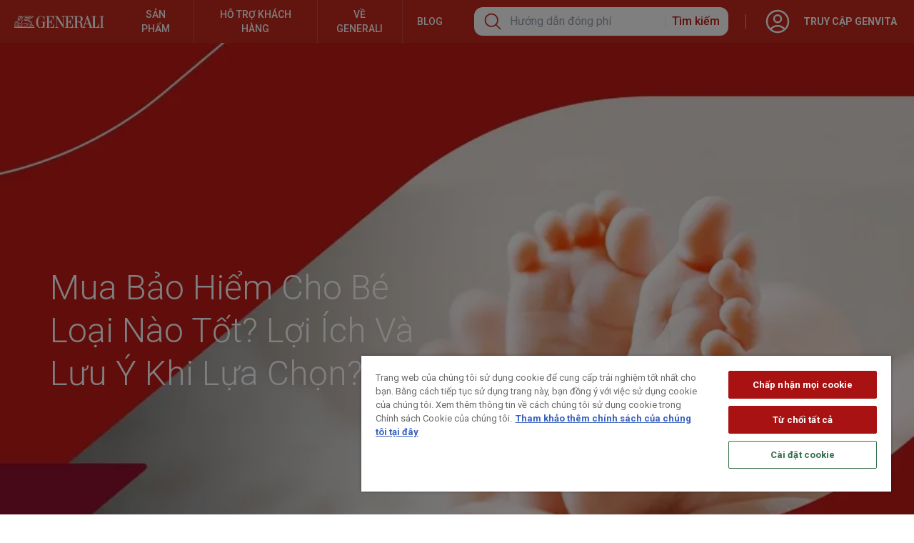

--- FILE ---
content_type: text/html; charset=utf-8
request_url: https://generali.vn/kien-thuc-bao-hiem/mua-bao-hiem-cho-be
body_size: 59389
content:
<!DOCTYPE html><html lang="vi" data-theme="light" class="__variable_c74d1b"><head><meta charSet="utf-8"/><meta name="viewport" content="width=device-width, initial-scale=1, user-scalable=yes"/><link rel="preload" as="image" fetchPriority="high" imageSrcSet="/_next/image?url=https%3A%2F%2Fnginx-cms-svc%2Fuploads%2Fbao_hiem_tre_em_banner_mobile_cc788b9927.jpg&amp;w=640&amp;q=66 640w, /_next/image?url=https%3A%2F%2Fnginx-cms-svc%2Fuploads%2Fbao_hiem_tre_em_banner_mobile_cc788b9927.jpg&amp;w=750&amp;q=66 750w, /_next/image?url=https%3A%2F%2Fnginx-cms-svc%2Fuploads%2Fbao_hiem_tre_em_banner_mobile_cc788b9927.jpg&amp;w=828&amp;q=66 828w, /_next/image?url=https%3A%2F%2Fnginx-cms-svc%2Fuploads%2Fbao_hiem_tre_em_banner_mobile_cc788b9927.jpg&amp;w=1080&amp;q=66 1080w, /_next/image?url=https%3A%2F%2Fnginx-cms-svc%2Fuploads%2Fbao_hiem_tre_em_banner_mobile_cc788b9927.jpg&amp;w=1200&amp;q=66 1200w, /_next/image?url=https%3A%2F%2Fnginx-cms-svc%2Fuploads%2Fbao_hiem_tre_em_banner_mobile_cc788b9927.jpg&amp;w=1920&amp;q=66 1920w, /_next/image?url=https%3A%2F%2Fnginx-cms-svc%2Fuploads%2Fbao_hiem_tre_em_banner_mobile_cc788b9927.jpg&amp;w=2048&amp;q=66 2048w, /_next/image?url=https%3A%2F%2Fnginx-cms-svc%2Fuploads%2Fbao_hiem_tre_em_banner_mobile_cc788b9927.jpg&amp;w=3840&amp;q=66 3840w" imageSizes="100vw"/><link rel="stylesheet" href="/_next/static/css/b79f4ed522b2bd3d.css" data-precedence="next"/><link rel="stylesheet" href="/_next/static/css/f0be3dca07688177.css" data-precedence="next"/><link rel="stylesheet" href="/_next/static/css/91a80c512ab228a4.css" data-precedence="next"/><link rel="stylesheet" href="/_next/static/css/25f5e3eba2f07348.css" data-precedence="next"/><link rel="stylesheet" href="/_next/static/css/f8952606d4124b19.css" data-precedence="next"/><link rel="preload" as="script" fetchPriority="low" href="/_next/static/chunks/webpack-e24533b14c9bc909.js"/><script src="/_next/static/chunks/fd9d1056-007a2c536374ecf8.js" async=""></script><script src="/_next/static/chunks/9433-c64b32817567b994.js" async=""></script><script src="/_next/static/chunks/main-app-8a878c41af6a75c2.js" async=""></script><script src="/_next/static/chunks/app/global-error-434f347b87e01339.js" async=""></script><script src="/_next/static/chunks/1229-ed2919ad5f566d08.js" async=""></script><script src="/_next/static/chunks/5579-5943e57f9d47474a.js" async=""></script><script src="/_next/static/chunks/2102-319c9ab5f62bff65.js" async=""></script><script src="/_next/static/chunks/8003-990e73422d4088ee.js" async=""></script><script src="/_next/static/chunks/1929-fbcccb0b86346ac3.js" async=""></script><script src="/_next/static/chunks/9853-c65df88187412202.js" async=""></script><script src="/_next/static/chunks/9819-b111f3cd8ee5dbbb.js" async=""></script><script src="/_next/static/chunks/9501-faf5204d266f3709.js" async=""></script><script src="/_next/static/chunks/2605-7a5a96b074a6a50c.js" async=""></script><script src="/_next/static/chunks/45-3da90655ab7583ce.js" async=""></script><script src="/_next/static/chunks/710-b1b8f1bc076c4138.js" async=""></script><script src="/_next/static/chunks/app/kien-thuc-bao-hiem/%5Bslug%5D/page-b706d1878974b022.js" async=""></script><script src="/_next/static/chunks/3134-9be554396a618050.js" async=""></script><script src="/_next/static/chunks/4049-a78618a3353f0914.js" async=""></script><script src="/_next/static/chunks/7682-58553228fb40ccd3.js" async=""></script><script src="/_next/static/chunks/1448-5bfb9f7285dc523c.js" async=""></script><script src="/_next/static/chunks/app/layout-e5c505611817296f.js" async=""></script><script src="/_next/static/chunks/app/not-found-42e863f29d5b19e1.js" async=""></script><script src="/_next/static/chunks/app/template-abcd60666ebc76c8.js" async=""></script><link rel="preload" href="https://cdn.cookielaw.org/scripttemplates/otSDKStub.js" as="script"/><link rel="preload" href="https://www.googletagmanager.com/gtm.js?id=GTM-NGTQLG2" as="script"/><title>Mua Bảo Hiểm Cho Bé Loại Nào Tốt? Lợi Ích Và Lưu Ý Khi Mua?</title><meta name="description" content="Bậc phụ huynh mua bảo hiểm bé loại nào tốt nhất? Lợi ích vệ và chăm sóc khi mua bảo hiểm cho con đến năm 18 tuổi."/><meta name="keywords" content="mua bảo hiểm cho con loại nào tốt, nên mua bảo hiểm nào cho bé, mua bảo hiểm cho trẻ em ,
             bảo hiểm nào tốt cho bé ,
             bảo hiểm nhân thọ cho trẻ em ,
             bảo hiểm cho trẻ em , mua bảo hiểm cho con , mua bảo hiểm cho bé ,
             mua bao hiem cho con ,
             bao hiem tre em ,
             mua bao hiem cho be ,
             có nên mua bảo hiểm nhân thọ cho con ,
             bảo hiểm cho bé ,
             nên mua bảo hiểm nào cho con ,
             các gói bảo hiểm cho trẻ em ,
             bảo hiểm nhân thọ cho trẻ sơ sinh ,
             bao hiem cho be ,
             bao hiem cho con ,
             mua bảo hiểm cho bé đến 18 tuổi ,
             nên mua bảo hiểm nhân thọ nào cho con ,
             bảo hiểm cho con ,
             mua bảo hiểm nhân thọ cho con ,
             bảo hiểm nhân thọ cho con ,
             bảo hiểm cho mẹ và bé ,
             mua bao hiem nhan tho cho con ,
             đóng bảo hiểm nhân thọ cho con ,
             bảo hiểm sức khỏe cho bé"/><meta name="robots" content="index, follow"/><link rel="canonical" href="https://generali.vn/kien-thuc-bao-hiem/mua-bao-hiem-cho-be"/><meta property="og:title" content="Mua Bảo Hiểm Cho Con Loại Nào Tốt? Lợi Ích Và Lưu Ý Khi Lựa Chọn?"/><meta property="og:description" content="Mua bảo hiểm bé loại nào tốt nhất? Tìm hiểu lợi ích việc mua bảo hiểm nhân thọ cho con đến 18 tuổi. Cần lưu ý gì?"/><meta property="og:url" content="https://generali.vn/kien-thuc-bao-hiem/mua-bao-hiem-cho-be"/><meta property="og:site_name" content="Generali Việt Nam"/><meta property="og:locale" content="vi_VN"/><meta property="og:image:alt" content="Mua Bảo Hiểm Cho Con Loại Nào Tốt? Lợi Ích Và Lưu Ý Khi Lựa Chọn?"/><meta property="og:image:type" content="image/jpeg"/><meta property="og:image" content="https://generali.vn/kien-thuc-bao-hiem/mua-bao-hiem-cho-be/opengraph-image/1?92b40f663baed675"/><meta property="og:image:width" content="624"/><meta property="og:image:height" content="380"/><meta property="og:type" content="article"/><meta property="article:published_time" content="2024-01-11T09:42:42.626Z"/><meta property="article:modified_time" content="2025-07-31T03:50:06.790Z"/><meta property="article:section" content="Kiến thức bảo hiểm"/><meta name="twitter:card" content="summary_large_image"/><meta name="twitter:title" content="Mua Bảo Hiểm Cho Con Loại Nào Tốt? Lợi Ích Và Lưu Ý Khi Lựa Chọn?"/><meta name="twitter:description" content="Mua bảo hiểm bé loại nào tốt nhất? Tìm hiểu lợi ích việc mua bảo hiểm nhân thọ cho con đến 18 tuổi. Cần lưu ý gì?"/><meta name="twitter:image:alt" content="Mua Bảo Hiểm Cho Con Loại Nào Tốt? Lợi Ích Và Lưu Ý Khi Lựa Chọn?"/><meta name="twitter:image:type" content="image/jpeg"/><meta name="twitter:image" content="https://generali.vn/kien-thuc-bao-hiem/mua-bao-hiem-cho-be/opengraph-image/1?92b40f663baed675"/><meta name="twitter:image:width" content="624"/><meta name="twitter:image:height" content="380"/><link rel="icon" href="/favicon.ico" type="image/x-icon" sizes="16x16"/><link rel="icon" href="/icon1.png?d8128efc68ec02b6" type="image/png" sizes="16x16"/><link rel="icon" href="/icon2.png?cbfee6a91bee76ad" type="image/png" sizes="32x32"/><link rel="icon" href="/icon3.png?7586ffb60c35193f" type="image/png" sizes="96x96"/><link rel="icon" href="/icon4.png?2cb7b0ce1b04b1ca" type="image/png" sizes="192x192"/><link rel="icon" href="/icon5.png?1ea55d096f884607" type="image/png" sizes="512x512"/><link rel="apple-touch-icon" href="/apple-icon.png?df580d27bfcbb76a" type="image/png" sizes="180x180"/><meta name="next-size-adjust"/><script src="/_next/static/chunks/polyfills-42372ed130431b0a.js" noModule=""></script></head><body class="w-full font-roboto [&amp;.Search--Open]:overflow-hidden [&amp;.MenuDrawer--Open]:overflow-hidden text-[#20252b]"><div class="sticky top-0 z-50 w-full" id="header"><header><div class=" h-[54px] lg:h-[60px] bg-[#c5281c] flex justify-between items-center relative"><div class="flex items-center flex-1 h-full"><div class="px-[20px] py-[12px] w-max"><a href="/"><img alt="logo ngang" loading="lazy" width="126" height="17" decoding="async" data-nimg="1" style="color:transparent" srcSet="/_next/image?url=https%3A%2F%2Fnginx-cms-svc%2Fuploads%2FLOGO_NGANG_W_790f2b57f4.svg&amp;w=128&amp;q=75 1x, /_next/image?url=https%3A%2F%2Fnginx-cms-svc%2Fuploads%2FLOGO_NGANG_W_790f2b57f4.svg&amp;w=256&amp;q=75 2x" src="/_next/image?url=https%3A%2F%2Fnginx-cms-svc%2Fuploads%2FLOGO_NGANG_W_790f2b57f4.svg&amp;w=256&amp;q=75"/></a></div><div class="flex-1 h-full"><div class="max-[1128px]:hidden flex justify-start uppercase text-white divide-x-[0.5px] divide-[#CE4945] h-full"><div class="relative inline-block text-left" data-headlessui-state=""><div class="h-full"><button class="false text-sm font-medium uppercase text-center px-5 h-full" id="headlessui-menu-button-:R16ccq:" type="button" aria-haspopup="menu" aria-expanded="false" data-headlessui-state=""><a href="/san-pham">Sản phẩm</a></button></div></div><div class="relative inline-block text-left" data-headlessui-state=""><div class="h-full"><button class="false text-sm font-medium uppercase text-center px-5 h-full" id="headlessui-menu-button-:R1accq:" type="button" aria-haspopup="menu" aria-expanded="false" data-headlessui-state=""><a href="/dich-vu">Hỗ trợ khách hàng</a></button></div></div><div class="relative inline-block text-left" data-headlessui-state=""><div class="h-full"><button class="false text-sm font-medium uppercase text-center px-5 h-full" id="headlessui-menu-button-:R1eccq:" type="button" aria-haspopup="menu" aria-expanded="false" data-headlessui-state=""><a href="/page/company/gioi-thieu-cong-ty">Về Generali</a></button></div></div><div class="relative inline-block text-left" data-headlessui-state=""><div class="h-full"><button class="false text-sm font-medium uppercase text-center px-5 h-full" id="headlessui-menu-button-:R1iccq:" type="button" aria-haspopup="menu" aria-expanded="false" data-headlessui-state=""><a href="https://generali.vn/kien-thuc-bao-hiem">Blog</a></button></div></div></div></div></div><div class="h-full flex xl:flex-1"><div class="h-full flex xl:flex-1 items-center px-[12px] xl:px-6"><div class="md:hidden z-10"><div><label for="drawer-search" class="cursor-pointer"><svg xmlns="http://www.w3.org/2000/svg" fill="none" viewBox="0 0 24 24" stroke-width="1.5" stroke="currentColor" aria-hidden="true" data-slot="icon" class="h-7 w-7 stroke-[1.5px] text-white"><path stroke-linecap="round" stroke-linejoin="round" d="m21 21-5.197-5.197m0 0A7.5 7.5 0 1 0 5.196 5.196a7.5 7.5 0 0 0 10.607 10.607Z"></path></svg></label><div class="fixed top-0 h-screen transition-[right] duration-300 -right-full w-full z-10 bg-white overflow-auto"><form class="h-[54px] bg-[#c5281c] flex items-center text-white px-[16px]"><div><svg xmlns="http://www.w3.org/2000/svg" fill="none" viewBox="0 0 24 24" stroke-width="1.5" stroke="currentColor" aria-hidden="true" data-slot="icon" class="h-6 w-6 text-white cursor-pointer"><path stroke-linecap="round" stroke-linejoin="round" d="M10.5 19.5 3 12m0 0 7.5-7.5M3 12h18"></path></svg></div><input class="flex-1 bg-transparent text-white outline-none mx-[10px] placeholder-white" placeholder="Tìm kiếm"/><button type="submit"><label for="drawer-search" class="cursor-pointer"><svg xmlns="http://www.w3.org/2000/svg" fill="none" viewBox="0 0 24 24" stroke-width="1.5" stroke="currentColor" aria-hidden="true" data-slot="icon" class="h-7 w-7 stroke-[1.5px] text-white"><path stroke-linecap="round" stroke-linejoin="round" d="m21 21-5.197-5.197m0 0A7.5 7.5 0 1 0 5.196 5.196a7.5 7.5 0 0 0 10.607 10.607Z"></path></svg></label></button></form><div class="px-[16px]"><div><div class="h-[1px] w-full bg-[#c9d0da] hidden md:block"></div><div><div class="py-[12px] font-semibold flex justify-between items-center text-[#5e6671] text-[18px]"><span>Tìm kiếm phổ biến</span><img alt="small-red-document-icon-with-transparent-backgroun" loading="lazy" width="2688" height="1536" decoding="async" data-nimg="1" class="!w-4" style="color:transparent" srcSet="/_next/image?url=https%3A%2F%2Fnginx-cms-svc%2Fuploads%2Fsmall_red_document_icon_with_transparent_backgroun_upscaled_83ce183b4b.png&amp;w=3840&amp;q=75 1x" src="/_next/image?url=https%3A%2F%2Fnginx-cms-svc%2Fuploads%2Fsmall_red_document_icon_with_transparent_backgroun_upscaled_83ce183b4b.png&amp;w=3840&amp;q=75"/></div><div><div class="h-[1px] w-full bg-[#c9d0da]"></div><a class="py-[12px] flex justify-between items-center text-[#454f59] hover:underline" href="/su-kien/chuong-trinh-tri-an-khach-hang-2025-vong-quay-me-ly-nhan-qua-nhu-y-mua-2"><div class="flex items-center gap-2"><img alt="promotion" loading="lazy" width="1024" height="1024" decoding="async" data-nimg="1" class="!w-6" style="color:transparent" srcSet="/_next/image?url=https%3A%2F%2Fnginx-cms-svc%2Fuploads%2Ftransparent_background_icon_3e1a7505ee.png&amp;w=1080&amp;q=75 1x, /_next/image?url=https%3A%2F%2Fnginx-cms-svc%2Fuploads%2Ftransparent_background_icon_3e1a7505ee.png&amp;w=2048&amp;q=75 2x" src="/_next/image?url=https%3A%2F%2Fnginx-cms-svc%2Fuploads%2Ftransparent_background_icon_3e1a7505ee.png&amp;w=2048&amp;q=75"/><span>Cơ hội sở hữu ôtô Toyota Veloz khi tham gia Bảo hiểm nhân thọ</span></div><svg xmlns="http://www.w3.org/2000/svg" fill="none" viewBox="0 0 24 24" stroke-width="1.5" stroke="currentColor" aria-hidden="true" data-slot="icon" class="h-4 w-4 text-[#c5281c] stroke-[3px] ml-2"><path stroke-linecap="round" stroke-linejoin="round" d="m8.25 4.5 7.5 7.5-7.5 7.5"></path></svg></a></div><div><div class="h-[1px] w-full bg-[#c9d0da]"></div><a class="py-[12px] flex justify-between items-center text-[#454f59] hover:underline" href="/dich-vu/giai-quyet-quyen-loi-bao-hiem/bao-hiem-ca-nhan/bao-lanh-vien-phi"><div class="flex items-center gap-2"><img alt="small-gray-search-icon-with-transparent-background" loading="lazy" width="1344" height="768" decoding="async" data-nimg="1" class="!w-6" style="color:transparent" srcSet="/_next/image?url=https%3A%2F%2Fnginx-cms-svc%2Fuploads%2Fsmall_gray_search_icon_with_transparent_background_94a9646c7e.jpg&amp;w=1920&amp;q=75 1x, /_next/image?url=https%3A%2F%2Fnginx-cms-svc%2Fuploads%2Fsmall_gray_search_icon_with_transparent_background_94a9646c7e.jpg&amp;w=3840&amp;q=75 2x" src="/_next/image?url=https%3A%2F%2Fnginx-cms-svc%2Fuploads%2Fsmall_gray_search_icon_with_transparent_background_94a9646c7e.jpg&amp;w=3840&amp;q=75"/><span>Bảo lãnh viện phí</span></div><svg xmlns="http://www.w3.org/2000/svg" fill="none" viewBox="0 0 24 24" stroke-width="1.5" stroke="currentColor" aria-hidden="true" data-slot="icon" class="h-4 w-4 text-[#c5281c] stroke-[3px] ml-2"><path stroke-linecap="round" stroke-linejoin="round" d="m8.25 4.5 7.5 7.5-7.5 7.5"></path></svg></a></div><div><div class="h-[1px] w-full bg-[#c9d0da]"></div><a class="py-[12px] flex justify-between items-center text-[#454f59] hover:underline" href="/dich-vu/huong-dan-dong-phi"><div class="flex items-center gap-2"><img alt="small-gray-search-icon-with-transparent-background" loading="lazy" width="1344" height="768" decoding="async" data-nimg="1" class="!w-6" style="color:transparent" srcSet="/_next/image?url=https%3A%2F%2Fnginx-cms-svc%2Fuploads%2Fsmall_gray_search_icon_with_transparent_background_94a9646c7e.jpg&amp;w=1920&amp;q=75 1x, /_next/image?url=https%3A%2F%2Fnginx-cms-svc%2Fuploads%2Fsmall_gray_search_icon_with_transparent_background_94a9646c7e.jpg&amp;w=3840&amp;q=75 2x" src="/_next/image?url=https%3A%2F%2Fnginx-cms-svc%2Fuploads%2Fsmall_gray_search_icon_with_transparent_background_94a9646c7e.jpg&amp;w=3840&amp;q=75"/><span>Hướng dẫn đóng phí bảo hiểm</span></div><svg xmlns="http://www.w3.org/2000/svg" fill="none" viewBox="0 0 24 24" stroke-width="1.5" stroke="currentColor" aria-hidden="true" data-slot="icon" class="h-4 w-4 text-[#c5281c] stroke-[3px] ml-2"><path stroke-linecap="round" stroke-linejoin="round" d="m8.25 4.5 7.5 7.5-7.5 7.5"></path></svg></a></div></div><div><div class="py-[12px] font-semibold flex justify-between items-center text-[#5e6671] text-[18px]"><span>Tìm kiếm xu hướng</span></div><div><div class="h-[1px] w-full bg-[#c9d0da]"></div><a class="py-[12px] flex justify-between items-center text-[#454f59] hover:underline" href="/san-pham/bao-hiem-suc-khoe-ca-nhan-2025"><div class="flex items-center gap-2"><img alt="small-gray-search-icon-with-transparent-background" loading="lazy" width="1344" height="768" decoding="async" data-nimg="1" class="!w-6" style="color:transparent" srcSet="/_next/image?url=https%3A%2F%2Fnginx-cms-svc%2Fuploads%2Fsmall_gray_search_icon_with_transparent_background_94a9646c7e.jpg&amp;w=1920&amp;q=75 1x, /_next/image?url=https%3A%2F%2Fnginx-cms-svc%2Fuploads%2Fsmall_gray_search_icon_with_transparent_background_94a9646c7e.jpg&amp;w=3840&amp;q=75 2x" src="/_next/image?url=https%3A%2F%2Fnginx-cms-svc%2Fuploads%2Fsmall_gray_search_icon_with_transparent_background_94a9646c7e.jpg&amp;w=3840&amp;q=75"/><span>Bảo Hiểm Sức Khỏe Cá Nhân</span></div><svg xmlns="http://www.w3.org/2000/svg" fill="none" viewBox="0 0 24 24" stroke-width="1.5" stroke="currentColor" aria-hidden="true" data-slot="icon" class="h-4 w-4 text-[#c5281c] stroke-[3px] ml-2"><path stroke-linecap="round" stroke-linejoin="round" d="m8.25 4.5 7.5 7.5-7.5 7.5"></path></svg></a></div><div><div class="h-[1px] w-full bg-[#c9d0da]"></div><a class="py-[12px] flex justify-between items-center text-[#454f59] hover:underline" href="/san-pham/vita-ngay-mai-vung-chac"><div class="flex items-center gap-2"><img alt="small-gray-search-icon-with-transparent-background" loading="lazy" width="1344" height="768" decoding="async" data-nimg="1" class="!w-6" style="color:transparent" srcSet="/_next/image?url=https%3A%2F%2Fnginx-cms-svc%2Fuploads%2Fsmall_gray_search_icon_with_transparent_background_94a9646c7e.jpg&amp;w=1920&amp;q=75 1x, /_next/image?url=https%3A%2F%2Fnginx-cms-svc%2Fuploads%2Fsmall_gray_search_icon_with_transparent_background_94a9646c7e.jpg&amp;w=3840&amp;q=75 2x" src="/_next/image?url=https%3A%2F%2Fnginx-cms-svc%2Fuploads%2Fsmall_gray_search_icon_with_transparent_background_94a9646c7e.jpg&amp;w=3840&amp;q=75"/><span>Tích lũy tài chính ổn định</span></div><svg xmlns="http://www.w3.org/2000/svg" fill="none" viewBox="0 0 24 24" stroke-width="1.5" stroke="currentColor" aria-hidden="true" data-slot="icon" class="h-4 w-4 text-[#c5281c] stroke-[3px] ml-2"><path stroke-linecap="round" stroke-linejoin="round" d="m8.25 4.5 7.5 7.5-7.5 7.5"></path></svg></a></div><div><div class="h-[1px] w-full bg-[#c9d0da]"></div><a class="py-[12px] flex justify-between items-center text-[#454f59] hover:underline" href="/san-pham/vita-dau-tu-nhu-y"><div class="flex items-center gap-2"><img alt="small-gray-search-icon-with-transparent-background" loading="lazy" width="1344" height="768" decoding="async" data-nimg="1" class="!w-6" style="color:transparent" srcSet="/_next/image?url=https%3A%2F%2Fnginx-cms-svc%2Fuploads%2Fsmall_gray_search_icon_with_transparent_background_94a9646c7e.jpg&amp;w=1920&amp;q=75 1x, /_next/image?url=https%3A%2F%2Fnginx-cms-svc%2Fuploads%2Fsmall_gray_search_icon_with_transparent_background_94a9646c7e.jpg&amp;w=3840&amp;q=75 2x" src="/_next/image?url=https%3A%2F%2Fnginx-cms-svc%2Fuploads%2Fsmall_gray_search_icon_with_transparent_background_94a9646c7e.jpg&amp;w=3840&amp;q=75"/><span>Bảo vệ kết hợp đầu tư</span></div><svg xmlns="http://www.w3.org/2000/svg" fill="none" viewBox="0 0 24 24" stroke-width="1.5" stroke="currentColor" aria-hidden="true" data-slot="icon" class="h-4 w-4 text-[#c5281c] stroke-[3px] ml-2"><path stroke-linecap="round" stroke-linejoin="round" d="m8.25 4.5 7.5 7.5-7.5 7.5"></path></svg></a></div></div><div><div class="py-[12px] font-semibold flex justify-between items-center text-[#5e6671] text-[18px]"><span>Có thể bạn quan tâm</span></div><div><div class="h-[1px] w-full bg-[#c9d0da]"></div><a class="py-[12px] flex justify-between items-center text-[#454f59] hover:underline" href="/dich-vu/dich-vu-hop-dong"><div class="flex items-center gap-2"><img alt="small-gray-search-icon-with-transparent-background" loading="lazy" width="1344" height="768" decoding="async" data-nimg="1" class="!w-6" style="color:transparent" srcSet="/_next/image?url=https%3A%2F%2Fnginx-cms-svc%2Fuploads%2Fsmall_gray_search_icon_with_transparent_background_94a9646c7e.jpg&amp;w=1920&amp;q=75 1x, /_next/image?url=https%3A%2F%2Fnginx-cms-svc%2Fuploads%2Fsmall_gray_search_icon_with_transparent_background_94a9646c7e.jpg&amp;w=3840&amp;q=75 2x" src="/_next/image?url=https%3A%2F%2Fnginx-cms-svc%2Fuploads%2Fsmall_gray_search_icon_with_transparent_background_94a9646c7e.jpg&amp;w=3840&amp;q=75"/><span>Dịch vụ hợp đồng</span></div><svg xmlns="http://www.w3.org/2000/svg" fill="none" viewBox="0 0 24 24" stroke-width="1.5" stroke="currentColor" aria-hidden="true" data-slot="icon" class="h-4 w-4 text-[#c5281c] stroke-[3px] ml-2"><path stroke-linecap="round" stroke-linejoin="round" d="m8.25 4.5 7.5 7.5-7.5 7.5"></path></svg></a></div><div><div class="h-[1px] w-full bg-[#c9d0da]"></div><a class="py-[12px] flex justify-between items-center text-[#454f59] hover:underline" href="/su-kien/chuong-trinh-cham-soc-khach-hang-2025-vita-sereno-an-nhien-nhu-y"><div class="flex items-center gap-2"><img alt="small-gray-search-icon-with-transparent-background" loading="lazy" width="1344" height="768" decoding="async" data-nimg="1" class="!w-6" style="color:transparent" srcSet="/_next/image?url=https%3A%2F%2Fnginx-cms-svc%2Fuploads%2Fsmall_gray_search_icon_with_transparent_background_94a9646c7e.jpg&amp;w=1920&amp;q=75 1x, /_next/image?url=https%3A%2F%2Fnginx-cms-svc%2Fuploads%2Fsmall_gray_search_icon_with_transparent_background_94a9646c7e.jpg&amp;w=3840&amp;q=75 2x" src="/_next/image?url=https%3A%2F%2Fnginx-cms-svc%2Fuploads%2Fsmall_gray_search_icon_with_transparent_background_94a9646c7e.jpg&amp;w=3840&amp;q=75"/><span>Chương trình chăm sóc khách hàng</span></div><svg xmlns="http://www.w3.org/2000/svg" fill="none" viewBox="0 0 24 24" stroke-width="1.5" stroke="currentColor" aria-hidden="true" data-slot="icon" class="h-4 w-4 text-[#c5281c] stroke-[3px] ml-2"><path stroke-linecap="round" stroke-linejoin="round" d="m8.25 4.5 7.5 7.5-7.5 7.5"></path></svg></a></div></div></div></div></div></div></div><div class="hidden md:flex xl:flex-1 z-10 justify-end"><div class="bg-white rounded-t-xl relative delay-400
  rounded-b-xl xl:flex xl:flex-1 max-w-[550px]"><form class="flex xl:flex-1 max-h-[40px] items-center px-[12px] py-[10px] relative z-[2]"><label for="drawer-search" class="cursor-default"><svg xmlns="http://www.w3.org/2000/svg" fill="none" viewBox="0 0 24 24" stroke-width="1.5" stroke="currentColor" aria-hidden="true" data-slot="icon" class="h-7 w-7 stroke-[1.5px] text-[#c5281c]"><path stroke-linecap="round" stroke-linejoin="round" d="m21 21-5.197-5.197m0 0A7.5 7.5 0 1 0 5.196 5.196a7.5 7.5 0 0 0 10.607 10.607Z"></path></svg></label><input class="outline-none mx-[10px] xl:flex-1" placeholder="Hướng dẫn đóng phí"/><div class="w-[1px] h-[20px] bg-[#ebebeb] mx-[8px]"></div><button type="submit" class="text-[#c21b17] font-medium whitespace-nowrap">Tìm kiếm</button></form><div class="bg-white absolute xl:top-full w-full transition-[max-height] duration-300
    max-h-0 rounded-b-xl overflow-hidden -translate-y-[10px] shadow-[0_10px_40px_rgba(0,0,0,.1)]"><div class="border-x-[12px] border-y-[10px] border-transparent"><div><div class="h-[1px] w-full bg-[#c9d0da] hidden md:block"></div><div><div class="py-[12px] font-semibold flex justify-between items-center text-[#5e6671] text-[18px]"><span>Tìm kiếm phổ biến</span><img alt="small-red-document-icon-with-transparent-backgroun" loading="lazy" width="2688" height="1536" decoding="async" data-nimg="1" class="!w-4" style="color:transparent" srcSet="/_next/image?url=https%3A%2F%2Fnginx-cms-svc%2Fuploads%2Fsmall_red_document_icon_with_transparent_backgroun_upscaled_83ce183b4b.png&amp;w=3840&amp;q=75 1x" src="/_next/image?url=https%3A%2F%2Fnginx-cms-svc%2Fuploads%2Fsmall_red_document_icon_with_transparent_backgroun_upscaled_83ce183b4b.png&amp;w=3840&amp;q=75"/></div><div><div class="h-[1px] w-full bg-[#c9d0da]"></div><a class="py-[12px] flex justify-between items-center text-[#454f59] hover:underline" href="/su-kien/chuong-trinh-tri-an-khach-hang-2025-vong-quay-me-ly-nhan-qua-nhu-y-mua-2"><div class="flex items-center gap-2"><img alt="promotion" loading="lazy" width="1024" height="1024" decoding="async" data-nimg="1" class="!w-6" style="color:transparent" srcSet="/_next/image?url=https%3A%2F%2Fnginx-cms-svc%2Fuploads%2Ftransparent_background_icon_3e1a7505ee.png&amp;w=1080&amp;q=75 1x, /_next/image?url=https%3A%2F%2Fnginx-cms-svc%2Fuploads%2Ftransparent_background_icon_3e1a7505ee.png&amp;w=2048&amp;q=75 2x" src="/_next/image?url=https%3A%2F%2Fnginx-cms-svc%2Fuploads%2Ftransparent_background_icon_3e1a7505ee.png&amp;w=2048&amp;q=75"/><span>Cơ hội sở hữu ôtô Toyota Veloz khi tham gia Bảo hiểm nhân thọ</span></div><svg xmlns="http://www.w3.org/2000/svg" fill="none" viewBox="0 0 24 24" stroke-width="1.5" stroke="currentColor" aria-hidden="true" data-slot="icon" class="h-4 w-4 text-[#c5281c] stroke-[3px] ml-2"><path stroke-linecap="round" stroke-linejoin="round" d="m8.25 4.5 7.5 7.5-7.5 7.5"></path></svg></a></div><div><div class="h-[1px] w-full bg-[#c9d0da]"></div><a class="py-[12px] flex justify-between items-center text-[#454f59] hover:underline" href="/dich-vu/giai-quyet-quyen-loi-bao-hiem/bao-hiem-ca-nhan/bao-lanh-vien-phi"><div class="flex items-center gap-2"><img alt="small-gray-search-icon-with-transparent-background" loading="lazy" width="1344" height="768" decoding="async" data-nimg="1" class="!w-6" style="color:transparent" srcSet="/_next/image?url=https%3A%2F%2Fnginx-cms-svc%2Fuploads%2Fsmall_gray_search_icon_with_transparent_background_94a9646c7e.jpg&amp;w=1920&amp;q=75 1x, /_next/image?url=https%3A%2F%2Fnginx-cms-svc%2Fuploads%2Fsmall_gray_search_icon_with_transparent_background_94a9646c7e.jpg&amp;w=3840&amp;q=75 2x" src="/_next/image?url=https%3A%2F%2Fnginx-cms-svc%2Fuploads%2Fsmall_gray_search_icon_with_transparent_background_94a9646c7e.jpg&amp;w=3840&amp;q=75"/><span>Bảo lãnh viện phí</span></div><svg xmlns="http://www.w3.org/2000/svg" fill="none" viewBox="0 0 24 24" stroke-width="1.5" stroke="currentColor" aria-hidden="true" data-slot="icon" class="h-4 w-4 text-[#c5281c] stroke-[3px] ml-2"><path stroke-linecap="round" stroke-linejoin="round" d="m8.25 4.5 7.5 7.5-7.5 7.5"></path></svg></a></div><div><div class="h-[1px] w-full bg-[#c9d0da]"></div><a class="py-[12px] flex justify-between items-center text-[#454f59] hover:underline" href="/dich-vu/huong-dan-dong-phi"><div class="flex items-center gap-2"><img alt="small-gray-search-icon-with-transparent-background" loading="lazy" width="1344" height="768" decoding="async" data-nimg="1" class="!w-6" style="color:transparent" srcSet="/_next/image?url=https%3A%2F%2Fnginx-cms-svc%2Fuploads%2Fsmall_gray_search_icon_with_transparent_background_94a9646c7e.jpg&amp;w=1920&amp;q=75 1x, /_next/image?url=https%3A%2F%2Fnginx-cms-svc%2Fuploads%2Fsmall_gray_search_icon_with_transparent_background_94a9646c7e.jpg&amp;w=3840&amp;q=75 2x" src="/_next/image?url=https%3A%2F%2Fnginx-cms-svc%2Fuploads%2Fsmall_gray_search_icon_with_transparent_background_94a9646c7e.jpg&amp;w=3840&amp;q=75"/><span>Hướng dẫn đóng phí bảo hiểm</span></div><svg xmlns="http://www.w3.org/2000/svg" fill="none" viewBox="0 0 24 24" stroke-width="1.5" stroke="currentColor" aria-hidden="true" data-slot="icon" class="h-4 w-4 text-[#c5281c] stroke-[3px] ml-2"><path stroke-linecap="round" stroke-linejoin="round" d="m8.25 4.5 7.5 7.5-7.5 7.5"></path></svg></a></div></div><div><div class="py-[12px] font-semibold flex justify-between items-center text-[#5e6671] text-[18px]"><span>Tìm kiếm xu hướng</span></div><div><div class="h-[1px] w-full bg-[#c9d0da]"></div><a class="py-[12px] flex justify-between items-center text-[#454f59] hover:underline" href="/san-pham/bao-hiem-suc-khoe-ca-nhan-2025"><div class="flex items-center gap-2"><img alt="small-gray-search-icon-with-transparent-background" loading="lazy" width="1344" height="768" decoding="async" data-nimg="1" class="!w-6" style="color:transparent" srcSet="/_next/image?url=https%3A%2F%2Fnginx-cms-svc%2Fuploads%2Fsmall_gray_search_icon_with_transparent_background_94a9646c7e.jpg&amp;w=1920&amp;q=75 1x, /_next/image?url=https%3A%2F%2Fnginx-cms-svc%2Fuploads%2Fsmall_gray_search_icon_with_transparent_background_94a9646c7e.jpg&amp;w=3840&amp;q=75 2x" src="/_next/image?url=https%3A%2F%2Fnginx-cms-svc%2Fuploads%2Fsmall_gray_search_icon_with_transparent_background_94a9646c7e.jpg&amp;w=3840&amp;q=75"/><span>Bảo Hiểm Sức Khỏe Cá Nhân</span></div><svg xmlns="http://www.w3.org/2000/svg" fill="none" viewBox="0 0 24 24" stroke-width="1.5" stroke="currentColor" aria-hidden="true" data-slot="icon" class="h-4 w-4 text-[#c5281c] stroke-[3px] ml-2"><path stroke-linecap="round" stroke-linejoin="round" d="m8.25 4.5 7.5 7.5-7.5 7.5"></path></svg></a></div><div><div class="h-[1px] w-full bg-[#c9d0da]"></div><a class="py-[12px] flex justify-between items-center text-[#454f59] hover:underline" href="/san-pham/vita-ngay-mai-vung-chac"><div class="flex items-center gap-2"><img alt="small-gray-search-icon-with-transparent-background" loading="lazy" width="1344" height="768" decoding="async" data-nimg="1" class="!w-6" style="color:transparent" srcSet="/_next/image?url=https%3A%2F%2Fnginx-cms-svc%2Fuploads%2Fsmall_gray_search_icon_with_transparent_background_94a9646c7e.jpg&amp;w=1920&amp;q=75 1x, /_next/image?url=https%3A%2F%2Fnginx-cms-svc%2Fuploads%2Fsmall_gray_search_icon_with_transparent_background_94a9646c7e.jpg&amp;w=3840&amp;q=75 2x" src="/_next/image?url=https%3A%2F%2Fnginx-cms-svc%2Fuploads%2Fsmall_gray_search_icon_with_transparent_background_94a9646c7e.jpg&amp;w=3840&amp;q=75"/><span>Tích lũy tài chính ổn định</span></div><svg xmlns="http://www.w3.org/2000/svg" fill="none" viewBox="0 0 24 24" stroke-width="1.5" stroke="currentColor" aria-hidden="true" data-slot="icon" class="h-4 w-4 text-[#c5281c] stroke-[3px] ml-2"><path stroke-linecap="round" stroke-linejoin="round" d="m8.25 4.5 7.5 7.5-7.5 7.5"></path></svg></a></div><div><div class="h-[1px] w-full bg-[#c9d0da]"></div><a class="py-[12px] flex justify-between items-center text-[#454f59] hover:underline" href="/san-pham/vita-dau-tu-nhu-y"><div class="flex items-center gap-2"><img alt="small-gray-search-icon-with-transparent-background" loading="lazy" width="1344" height="768" decoding="async" data-nimg="1" class="!w-6" style="color:transparent" srcSet="/_next/image?url=https%3A%2F%2Fnginx-cms-svc%2Fuploads%2Fsmall_gray_search_icon_with_transparent_background_94a9646c7e.jpg&amp;w=1920&amp;q=75 1x, /_next/image?url=https%3A%2F%2Fnginx-cms-svc%2Fuploads%2Fsmall_gray_search_icon_with_transparent_background_94a9646c7e.jpg&amp;w=3840&amp;q=75 2x" src="/_next/image?url=https%3A%2F%2Fnginx-cms-svc%2Fuploads%2Fsmall_gray_search_icon_with_transparent_background_94a9646c7e.jpg&amp;w=3840&amp;q=75"/><span>Bảo vệ kết hợp đầu tư</span></div><svg xmlns="http://www.w3.org/2000/svg" fill="none" viewBox="0 0 24 24" stroke-width="1.5" stroke="currentColor" aria-hidden="true" data-slot="icon" class="h-4 w-4 text-[#c5281c] stroke-[3px] ml-2"><path stroke-linecap="round" stroke-linejoin="round" d="m8.25 4.5 7.5 7.5-7.5 7.5"></path></svg></a></div></div><div><div class="py-[12px] font-semibold flex justify-between items-center text-[#5e6671] text-[18px]"><span>Có thể bạn quan tâm</span></div><div><div class="h-[1px] w-full bg-[#c9d0da]"></div><a class="py-[12px] flex justify-between items-center text-[#454f59] hover:underline" href="/dich-vu/dich-vu-hop-dong"><div class="flex items-center gap-2"><img alt="small-gray-search-icon-with-transparent-background" loading="lazy" width="1344" height="768" decoding="async" data-nimg="1" class="!w-6" style="color:transparent" srcSet="/_next/image?url=https%3A%2F%2Fnginx-cms-svc%2Fuploads%2Fsmall_gray_search_icon_with_transparent_background_94a9646c7e.jpg&amp;w=1920&amp;q=75 1x, /_next/image?url=https%3A%2F%2Fnginx-cms-svc%2Fuploads%2Fsmall_gray_search_icon_with_transparent_background_94a9646c7e.jpg&amp;w=3840&amp;q=75 2x" src="/_next/image?url=https%3A%2F%2Fnginx-cms-svc%2Fuploads%2Fsmall_gray_search_icon_with_transparent_background_94a9646c7e.jpg&amp;w=3840&amp;q=75"/><span>Dịch vụ hợp đồng</span></div><svg xmlns="http://www.w3.org/2000/svg" fill="none" viewBox="0 0 24 24" stroke-width="1.5" stroke="currentColor" aria-hidden="true" data-slot="icon" class="h-4 w-4 text-[#c5281c] stroke-[3px] ml-2"><path stroke-linecap="round" stroke-linejoin="round" d="m8.25 4.5 7.5 7.5-7.5 7.5"></path></svg></a></div><div><div class="h-[1px] w-full bg-[#c9d0da]"></div><a class="py-[12px] flex justify-between items-center text-[#454f59] hover:underline" href="/su-kien/chuong-trinh-cham-soc-khach-hang-2025-vita-sereno-an-nhien-nhu-y"><div class="flex items-center gap-2"><img alt="small-gray-search-icon-with-transparent-background" loading="lazy" width="1344" height="768" decoding="async" data-nimg="1" class="!w-6" style="color:transparent" srcSet="/_next/image?url=https%3A%2F%2Fnginx-cms-svc%2Fuploads%2Fsmall_gray_search_icon_with_transparent_background_94a9646c7e.jpg&amp;w=1920&amp;q=75 1x, /_next/image?url=https%3A%2F%2Fnginx-cms-svc%2Fuploads%2Fsmall_gray_search_icon_with_transparent_background_94a9646c7e.jpg&amp;w=3840&amp;q=75 2x" src="/_next/image?url=https%3A%2F%2Fnginx-cms-svc%2Fuploads%2Fsmall_gray_search_icon_with_transparent_background_94a9646c7e.jpg&amp;w=3840&amp;q=75"/><span>Chương trình chăm sóc khách hàng</span></div><svg xmlns="http://www.w3.org/2000/svg" fill="none" viewBox="0 0 24 24" stroke-width="1.5" stroke="currentColor" aria-hidden="true" data-slot="icon" class="h-4 w-4 text-[#c5281c] stroke-[3px] ml-2"><path stroke-linecap="round" stroke-linejoin="round" d="m8.25 4.5 7.5 7.5-7.5 7.5"></path></svg></a></div></div></div></div></div></div></div><div class="w-[1px] h-[20px] bg-[#ffffe199] mx-[14px] xl:mx-6"></div><a class="flex items-center cursor-pointer" href="/gioi-thieu-ve-genvita"><img alt="text" loading="lazy" width="24" height="24" decoding="async" data-nimg="1" class="!w-10" style="color:transparent" srcSet="/_next/image?url=https%3A%2F%2Fnginx-cms-svc%2Fuploads%2FUser_Circle_09339cf5a4.svg&amp;w=32&amp;q=75 1x, /_next/image?url=https%3A%2F%2Fnginx-cms-svc%2Fuploads%2FUser_Circle_09339cf5a4.svg&amp;w=48&amp;q=75 2x" src="/_next/image?url=https%3A%2F%2Fnginx-cms-svc%2Fuploads%2FUser_Circle_09339cf5a4.svg&amp;w=48&amp;q=75"/><p class="hidden xl:block uppercase text-white font-bold text-[14px] ml-4"><span>TRUY CẬP GENVITA</span></p></a></div><div class="h-full hidden max-[1128px]:block"><div class="h-full bg-white flex items-center"><button class="text-[#c21b17] w-12 h-12 relative focus:outline-none group-hover:text-[#c21b17]"><div class="block w-5 absolute left-1/2 top-1/2 transform -translate-x-1/2 -translate-y-1/2"><span aria-hidden="true" class="block absolute h-0.5 w-5 bg-current transform transition duration-500 ease-in-out -translate-y-1.5"></span><span aria-hidden="true" class="block absolute h-0.5 w-5 bg-current transform transition duration-500 ease-in-out "></span><span aria-hidden="true" class="block absolute h-0.5 w-5 bg-current transform transition duration-500 ease-in-out translate-y-1.5"></span></div></button></div><div class="fixed top-[54px] left-0 right-0 bg-white transition-all
        lg:top-[60px] h-0 overflow-hidden overflow-auto"><div class="flex flex-wrap text-[#5e6671] text-sm md:px-[52px] md:py-[48px] md:gap-y-12 justify-between xl:hidden" data-orientation="vertical"><div class="basis-full md:basis-[47%]"><div data-state="closed" data-orientation="vertical"><div class=" flex items-center justify-between px-[12px] py-[8px] AccordionTrigger"><a class="flex items-center" href="/san-pham"><span class="font-semibold uppercase">Sản phẩm</span></a><button type="button" aria-controls="radix-:R2aqkcq:" aria-expanded="false" data-state="closed" data-orientation="vertical" id="radix-:Raqkcq:" class="w-fit" data-radix-collection-item=""><div class="bg-[#ebebeb] rounded-full p-[10px] AccordionChevron"><svg xmlns="http://www.w3.org/2000/svg" fill="none" viewBox="0 0 24 24" stroke-width="1.5" stroke="currentColor" aria-hidden="true" data-slot="icon" class="w-[12px] h-[12px] text-[#c5281c] stroke-[4px] "><path stroke-linecap="round" stroke-linejoin="round" d="m19.5 8.25-7.5 7.5-7.5-7.5"></path></svg></div></button></div><div data-state="closed" id="radix-:R2aqkcq:" hidden="" role="region" aria-labelledby="radix-:Raqkcq:" data-orientation="vertical" class="AccordionContent duration-800 overflow-hidden" style="--radix-accordion-content-height:var(--radix-collapsible-content-height);--radix-accordion-content-width:var(--radix-collapsible-content-width)"></div></div></div><div class="basis-full md:basis-[47%]"><div data-state="closed" data-orientation="vertical"><div class=" flex items-center justify-between px-[12px] py-[8px] AccordionTrigger"><a class="flex items-center" href="/dich-vu"><span class="font-semibold uppercase">Hỗ trợ khách hàng</span></a><button type="button" aria-controls="radix-:R2iqkcq:" aria-expanded="false" data-state="closed" data-orientation="vertical" id="radix-:Riqkcq:" class="w-fit" data-radix-collection-item=""><div class="bg-[#ebebeb] rounded-full p-[10px] AccordionChevron"><svg xmlns="http://www.w3.org/2000/svg" fill="none" viewBox="0 0 24 24" stroke-width="1.5" stroke="currentColor" aria-hidden="true" data-slot="icon" class="w-[12px] h-[12px] text-[#c5281c] stroke-[4px] "><path stroke-linecap="round" stroke-linejoin="round" d="m19.5 8.25-7.5 7.5-7.5-7.5"></path></svg></div></button></div><div data-state="closed" id="radix-:R2iqkcq:" hidden="" role="region" aria-labelledby="radix-:Riqkcq:" data-orientation="vertical" class="AccordionContent duration-800 overflow-hidden" style="--radix-accordion-content-height:var(--radix-collapsible-content-height);--radix-accordion-content-width:var(--radix-collapsible-content-width)"></div></div></div><div class="basis-full md:basis-[47%]"><div data-state="closed" data-orientation="vertical"><div class=" flex items-center justify-between px-[12px] py-[8px] AccordionTrigger"><a class="flex items-center" href="/page/company/gioi-thieu-cong-ty"><span class="font-semibold uppercase">Về Generali</span></a><button type="button" aria-controls="radix-:R2qqkcq:" aria-expanded="false" data-state="closed" data-orientation="vertical" id="radix-:Rqqkcq:" class="w-fit" data-radix-collection-item=""><div class="bg-[#ebebeb] rounded-full p-[10px] AccordionChevron"><svg xmlns="http://www.w3.org/2000/svg" fill="none" viewBox="0 0 24 24" stroke-width="1.5" stroke="currentColor" aria-hidden="true" data-slot="icon" class="w-[12px] h-[12px] text-[#c5281c] stroke-[4px] "><path stroke-linecap="round" stroke-linejoin="round" d="m19.5 8.25-7.5 7.5-7.5-7.5"></path></svg></div></button></div><div data-state="closed" id="radix-:R2qqkcq:" hidden="" role="region" aria-labelledby="radix-:Rqqkcq:" data-orientation="vertical" class="AccordionContent duration-800 overflow-hidden" style="--radix-accordion-content-height:var(--radix-collapsible-content-height);--radix-accordion-content-width:var(--radix-collapsible-content-width)"></div></div></div><div class="basis-full md:basis-[47%]"><div data-state="closed" data-orientation="vertical"><div class=" flex items-center justify-between px-[12px] py-[8px] AccordionTrigger"><a class="flex items-center" href="https://generali.vn/kien-thuc-bao-hiem"><span class="font-semibold uppercase">Blog</span></a><button type="button" aria-controls="radix-:R32qkcq:" aria-expanded="false" data-state="closed" data-orientation="vertical" id="radix-:R12qkcq:" class="w-fit" data-radix-collection-item=""><div class="bg-[#ebebeb] rounded-full p-[10px] AccordionChevron"><svg xmlns="http://www.w3.org/2000/svg" fill="none" viewBox="0 0 24 24" stroke-width="1.5" stroke="currentColor" aria-hidden="true" data-slot="icon" class="w-[12px] h-[12px] text-[#c5281c] stroke-[4px] "><path stroke-linecap="round" stroke-linejoin="round" d="m19.5 8.25-7.5 7.5-7.5-7.5"></path></svg></div></button></div><div data-state="closed" id="radix-:R32qkcq:" hidden="" role="region" aria-labelledby="radix-:R12qkcq:" data-orientation="vertical" class="AccordionContent duration-800 overflow-hidden" style="--radix-accordion-content-height:var(--radix-collapsible-content-height);--radix-accordion-content-width:var(--radix-collapsible-content-width)"></div></div></div><div class="md:hidden p-[48px]"></div></div><div class="hidden xl:flex text-[#5e6671] text-sm px-[52px] py-[48px] gap-x-24" data-orientation="vertical"><div class="flex-1"><div class="px-[12px] py-[8px] font-semibold uppercase mb-[50px] text-lg">Sản phẩm</div><div><div><a class="px-[20px] py-[14px] border-t border-[#e2e5eb] block font-semibold hover:underline" href="/san-pham/vita-dau-tu-thinh-vuong">Đầu tư tích lũy dài hạn</a></div><div><a class="px-[20px] py-[14px] border-t border-[#e2e5eb] block font-semibold hover:underline" href="/san-pham/vita-ngay-mai-vung-chac">Bảo vệ sức khỏe/bệnh hiểm nghèo</a></div><div><a class="px-[20px] py-[14px] border-t border-[#e2e5eb] block font-semibold hover:underline" href="/san-pham/vita-ngay-mai-vung-chac">Tích lũy cho giáo dục</a></div><div><a class="px-[20px] py-[14px] border-t border-[#e2e5eb] block font-semibold hover:underline" href="/san-pham/vita-ngay-mai-vung-chac">Bảo vệ rủi ro trước tai nạn</a></div><div><a class="px-[20px] py-[14px] border-t border-[#e2e5eb] block font-semibold hover:underline" href="/san-pham/bao-hiem-suc-khoe-ca-nhan">Sản phẩm bán kèm</a></div></div></div><div class="flex-1"><div class="px-[12px] py-[8px] font-semibold uppercase mb-[50px] text-lg">Hỗ trợ khách hàng</div><div><div><div class="border-t border-[#e2e5eb]"><div data-state="closed" data-orientation="vertical"><button type="button" aria-controls="radix-:R135akcq:" aria-expanded="false" data-state="closed" data-orientation="vertical" id="radix-:R35akcq:" class="w-full flex justify-between items-center px-[20px] py-[14px] AccordionTrigger" data-radix-collection-item=""><span class="font-semibold">Đóng phí bảo hiểm</span><svg xmlns="http://www.w3.org/2000/svg" fill="none" viewBox="0 0 24 24" stroke-width="1.5" stroke="currentColor" aria-hidden="true" data-slot="icon" class="w-[12px] h-[12px] stroke-[4px] AccordionChevron"><path stroke-linecap="round" stroke-linejoin="round" d="m19.5 8.25-7.5 7.5-7.5-7.5"></path></svg></button><div data-state="closed" id="radix-:R135akcq:" hidden="" role="region" aria-labelledby="radix-:R35akcq:" data-orientation="vertical" class="AccordionContent overflow-hidden" style="--radix-accordion-content-height:var(--radix-collapsible-content-height);--radix-accordion-content-width:var(--radix-collapsible-content-width)"></div></div></div></div><div><a class="px-[20px] py-[14px] border-t border-[#e2e5eb] block font-semibold hover:underline" href="/dich-vu/giai-quyet-quyen-loi-bao-hiem">Giải quyết Quyền lợi bảo hiểm</a></div><div><a class="px-[20px] py-[14px] border-t border-[#e2e5eb] block font-semibold hover:underline" href="/page/thong-bao/quy-trinh-tiep-nhan-va-giai-quyet-thac-mac-khieu-nai-cua-khach-hang">Giải quyết Khiếu nại của Khách hàng</a></div><div><a class="px-[20px] py-[14px] border-t border-[#e2e5eb] block font-semibold hover:underline" href="/dich-vu/dich-vu-hop-dong">Dịch vụ hợp đồng</a></div><div><a class="px-[20px] py-[14px] border-t border-[#e2e5eb] block font-semibold hover:underline" href="/page/thu-vien-thong-tin/tai-lieu-bieu-mau">Tài liệu - Biểu mẫu</a></div><div><a class="px-[20px] py-[14px] border-t border-[#e2e5eb] block font-semibold hover:underline" href="/lai-suat">Lãi suất sản phẩm</a></div><div><a class="px-[20px] py-[14px] border-t border-[#e2e5eb] block font-semibold hover:underline" href="/su-kien/chuong-trinh-tri-an-khach-hang-2025-vong-quay-me-ly-nhan-qua-nhu-y-mua-2">Chương trình Tri ân Khách hàng</a></div><div><a class="px-[20px] py-[14px] border-t border-[#e2e5eb] block font-semibold hover:underline" href="https://generali.vn/cong-cu-tinh-phi/">Công cụ tính phí</a></div><div><a class="px-[20px] py-[14px] border-t border-[#e2e5eb] block font-semibold hover:underline" href="https://generali.vn/tra-cuu-hoa-don">Tra cứu hóa đơn</a></div></div></div><div class="flex-1"><div class="px-[12px] py-[8px] font-semibold uppercase mb-[50px] text-lg">Về Generali</div><div><div><div class="border-t border-[#e2e5eb]"><div data-state="closed" data-orientation="vertical"><button type="button" aria-controls="radix-:Rb7akcq:" aria-expanded="false" data-state="closed" data-orientation="vertical" id="radix-:R37akcq:" class="w-full flex justify-between items-center px-[20px] py-[14px] AccordionTrigger" data-radix-collection-item=""><span class="font-semibold">Về chúng tôi</span><svg xmlns="http://www.w3.org/2000/svg" fill="none" viewBox="0 0 24 24" stroke-width="1.5" stroke="currentColor" aria-hidden="true" data-slot="icon" class="w-[12px] h-[12px] stroke-[4px] AccordionChevron"><path stroke-linecap="round" stroke-linejoin="round" d="m19.5 8.25-7.5 7.5-7.5-7.5"></path></svg></button><div data-state="closed" id="radix-:Rb7akcq:" hidden="" role="region" aria-labelledby="radix-:R37akcq:" data-orientation="vertical" class="AccordionContent overflow-hidden" style="--radix-accordion-content-height:var(--radix-collapsible-content-height);--radix-accordion-content-width:var(--radix-collapsible-content-width)"></div></div></div></div><div><div class="border-t border-[#e2e5eb]"><div data-state="closed" data-orientation="vertical"><button type="button" aria-controls="radix-:Rd7akcq:" aria-expanded="false" data-state="closed" data-orientation="vertical" id="radix-:R57akcq:" class="w-full flex justify-between items-center px-[20px] py-[14px] AccordionTrigger" data-radix-collection-item=""><span class="font-semibold">Tuyển dụng</span><svg xmlns="http://www.w3.org/2000/svg" fill="none" viewBox="0 0 24 24" stroke-width="1.5" stroke="currentColor" aria-hidden="true" data-slot="icon" class="w-[12px] h-[12px] stroke-[4px] AccordionChevron"><path stroke-linecap="round" stroke-linejoin="round" d="m19.5 8.25-7.5 7.5-7.5-7.5"></path></svg></button><div data-state="closed" id="radix-:Rd7akcq:" hidden="" role="region" aria-labelledby="radix-:R57akcq:" data-orientation="vertical" class="AccordionContent overflow-hidden" style="--radix-accordion-content-height:var(--radix-collapsible-content-height);--radix-accordion-content-width:var(--radix-collapsible-content-width)"></div></div></div></div><div><div class="border-t border-[#e2e5eb]"><div data-state="closed" data-orientation="vertical"><button type="button" aria-controls="radix-:Rf7akcq:" aria-expanded="false" data-state="closed" data-orientation="vertical" id="radix-:R77akcq:" class="w-full flex justify-between items-center px-[20px] py-[14px] AccordionTrigger" data-radix-collection-item=""><span class="font-semibold">Đối tác</span><svg xmlns="http://www.w3.org/2000/svg" fill="none" viewBox="0 0 24 24" stroke-width="1.5" stroke="currentColor" aria-hidden="true" data-slot="icon" class="w-[12px] h-[12px] stroke-[4px] AccordionChevron"><path stroke-linecap="round" stroke-linejoin="round" d="m19.5 8.25-7.5 7.5-7.5-7.5"></path></svg></button><div data-state="closed" id="radix-:Rf7akcq:" hidden="" role="region" aria-labelledby="radix-:R77akcq:" data-orientation="vertical" class="AccordionContent overflow-hidden" style="--radix-accordion-content-height:var(--radix-collapsible-content-height);--radix-accordion-content-width:var(--radix-collapsible-content-width)"></div></div></div></div></div></div><div class="flex-1"><div class="px-[12px] py-[8px] font-semibold uppercase mb-[50px] text-lg">Blog</div><div><div><a class="px-[20px] py-[14px] border-t border-[#e2e5eb] block font-semibold hover:underline" href="/kien-thuc-bao-hiem">Kiến Thức Bảo Hiểm</a></div><div><a class="px-[20px] py-[14px] border-t border-[#e2e5eb] block font-semibold hover:underline" href="/60s-hieu-bao-hiem">60s Hiểu Bảo Hiểm</a></div><div><a class="px-[20px] py-[14px] border-t border-[#e2e5eb] block font-semibold hover:underline" href="/song-nhu-y">Sống Như Ý</a></div></div></div></div></div></div></div></div></header></div><div><div class="relative flex items-end md:items-center min-h-[690px] md:min-h-[517px] md:pb-[30px] lg:pt-[202px] lg:pb-[86px] xl:min-h-[690px]"><picture><source media="(min-width: 768px)" srcSet="/_next/image?url=https%3A%2F%2Fnginx-cms-svc%2Fuploads%2Fbao_hiem_tre_em_banner_desktop_3de4df24ee.jpg&amp;w=640&amp;q=75 640w, /_next/image?url=https%3A%2F%2Fnginx-cms-svc%2Fuploads%2Fbao_hiem_tre_em_banner_desktop_3de4df24ee.jpg&amp;w=750&amp;q=75 750w, /_next/image?url=https%3A%2F%2Fnginx-cms-svc%2Fuploads%2Fbao_hiem_tre_em_banner_desktop_3de4df24ee.jpg&amp;w=828&amp;q=75 828w, /_next/image?url=https%3A%2F%2Fnginx-cms-svc%2Fuploads%2Fbao_hiem_tre_em_banner_desktop_3de4df24ee.jpg&amp;w=1080&amp;q=75 1080w, /_next/image?url=https%3A%2F%2Fnginx-cms-svc%2Fuploads%2Fbao_hiem_tre_em_banner_desktop_3de4df24ee.jpg&amp;w=1200&amp;q=75 1200w, /_next/image?url=https%3A%2F%2Fnginx-cms-svc%2Fuploads%2Fbao_hiem_tre_em_banner_desktop_3de4df24ee.jpg&amp;w=1920&amp;q=75 1920w, /_next/image?url=https%3A%2F%2Fnginx-cms-svc%2Fuploads%2Fbao_hiem_tre_em_banner_desktop_3de4df24ee.jpg&amp;w=2048&amp;q=75 2048w, /_next/image?url=https%3A%2F%2Fnginx-cms-svc%2Fuploads%2Fbao_hiem_tre_em_banner_desktop_3de4df24ee.jpg&amp;w=3840&amp;q=75 3840w" sizes="100vw" width="1440" height="517"/><img alt="bao-hiem-tre-em-banner-mobile.jpg" fetchPriority="high" width="560" height="1030" decoding="async" data-nimg="1" class="w-full h-full absolute object-cover top-0 left-0 object-right" style="color:transparent" sizes="100vw" srcSet="/_next/image?url=https%3A%2F%2Fnginx-cms-svc%2Fuploads%2Fbao_hiem_tre_em_banner_mobile_cc788b9927.jpg&amp;w=640&amp;q=66 640w, /_next/image?url=https%3A%2F%2Fnginx-cms-svc%2Fuploads%2Fbao_hiem_tre_em_banner_mobile_cc788b9927.jpg&amp;w=750&amp;q=66 750w, /_next/image?url=https%3A%2F%2Fnginx-cms-svc%2Fuploads%2Fbao_hiem_tre_em_banner_mobile_cc788b9927.jpg&amp;w=828&amp;q=66 828w, /_next/image?url=https%3A%2F%2Fnginx-cms-svc%2Fuploads%2Fbao_hiem_tre_em_banner_mobile_cc788b9927.jpg&amp;w=1080&amp;q=66 1080w, /_next/image?url=https%3A%2F%2Fnginx-cms-svc%2Fuploads%2Fbao_hiem_tre_em_banner_mobile_cc788b9927.jpg&amp;w=1200&amp;q=66 1200w, /_next/image?url=https%3A%2F%2Fnginx-cms-svc%2Fuploads%2Fbao_hiem_tre_em_banner_mobile_cc788b9927.jpg&amp;w=1920&amp;q=66 1920w, /_next/image?url=https%3A%2F%2Fnginx-cms-svc%2Fuploads%2Fbao_hiem_tre_em_banner_mobile_cc788b9927.jpg&amp;w=2048&amp;q=66 2048w, /_next/image?url=https%3A%2F%2Fnginx-cms-svc%2Fuploads%2Fbao_hiem_tre_em_banner_mobile_cc788b9927.jpg&amp;w=3840&amp;q=66 3840w" src="/_next/image?url=https%3A%2F%2Fnginx-cms-svc%2Fuploads%2Fbao_hiem_tre_em_banner_mobile_cc788b9927.jpg&amp;w=3840&amp;q=66"/></picture><div class="relative m-0 top-0 text-white w-full pb-[100px] md:pb-0"><div class="max-w-[1170px] m-auto px-[15px]"><div class="flex flex-wrap "><div class="md:w-5/6 lg:w-1/2"><a class="sr-only uppercase font-bold text-[14px] lg:text-[16px] tracking-[1px]" href="/kien-thuc-bao-hiem"><p class="mb-10 md:mt-[30px]">KIẾN THỨC BẢO HIỂM</p></a><h1 class="text-[32px] lg:text-5xl md:leading-9 lg:leading-[60px] font-light">Mua Bảo Hiểm Cho Bé Loại Nào Tốt? Lợi Ích Và Lưu Ý Khi Lựa Chọn?</h1></div></div></div></div></div><div class="w-full py-10"><div class="max-w-[1170px] m-auto text-[#6f7072] px-[15px]"><div class="flex items-center"><a href="/"><svg xmlns="http://www.w3.org/2000/svg" viewBox="0 0 20 20" fill="currentColor" aria-hidden="true" data-slot="icon" class="w-6 h-6"><path fill-rule="evenodd" d="M9.293 2.293a1 1 0 0 1 1.414 0l7 7A1 1 0 0 1 17 11h-1v6a1 1 0 0 1-1 1h-2a1 1 0 0 1-1-1v-3a1 1 0 0 0-1-1H9a1 1 0 0 0-1 1v3a1 1 0 0 1-1 1H5a1 1 0 0 1-1-1v-6H3a1 1 0 0 1-.707-1.707l7-7Z" clip-rule="evenodd"></path></svg></a><svg xmlns="http://www.w3.org/2000/svg" fill="none" viewBox="0 0 24 24" stroke-width="1.5" stroke="currentColor" aria-hidden="true" data-slot="icon" class="w-8 h-8 md:w-3 md:h-3 stroke-[4px] mx-[10px]"><path stroke-linecap="round" stroke-linejoin="round" d="m8.25 4.5 7.5 7.5-7.5 7.5"></path></svg><a class="uppercase font-bold tracking-[1px] text-xs hover:underline min-w-max" href="/kien-thuc-bao-hiem">KIẾN THỨC BẢO HIỂM</a><svg xmlns="http://www.w3.org/2000/svg" fill="none" viewBox="0 0 24 24" stroke-width="1.5" stroke="currentColor" aria-hidden="true" data-slot="icon" class="w-8 h-8 md:w-3 md:h-3 stroke-[4px] mx-[10px]"><path stroke-linecap="round" stroke-linejoin="round" d="m8.25 4.5 7.5 7.5-7.5 7.5"></path></svg><p class="uppercase font-bold tracking-[1px] text-xs line-clamp-2">Mua Bảo Hiểm Cho Bé Loại Nào Tốt? Lợi Ích Và Lưu Ý Khi Lựa Chọn?</p></div></div></div><div class="w-full"><div class="max-w-[1170px] m-auto"><div class="md:w-11/12 lg:w-5/6 m-auto font-light text-xl px-[15px]"><div class="w-full mb-10"><div class="flex justify-between items-center"><span>Cập nhật: <!-- -->31.07.2025<!-- -->   <!-- -->10<!-- --> phút để đọc</span><div><div class="cursor-pointer w-fit flex flex-row-reverse items-center relative group "><label for="svgShare" class="cursor-pointer text-[#c21b17] text-base font-normal leading-3 mr-2 ml-3 mr-0 hidden md:block">Chia sẻ</label><svg id="svgShare" xmlns="http://www.w3.org/2000/svg" fill="none" viewBox="0 0 24 24" stroke-width="1.7" stroke="currentColor" class="w-7 h-7 text-[#c21b17]"><path stroke-linecap="round" stroke-linejoin="round" d="M7.217 10.907a2.25 2.25 0 100 2.186m0-2.186c.18.324.283.696.283 1.093s-.103.77-.283 1.093m0-2.186l9.566-5.314m-9.566 7.5l9.566 5.314m0 0a2.25 2.25 0 103.935 2.186 2.25 2.25 0 00-3.935-2.186zm0-12.814a2.25 2.25 0 103.933-2.185 2.25 2.25 0 00-3.933 2.185z"></path></svg><div class="hidden group-hover:block"><div class="absolute top-[30px] right-[15%]  w-fit p-[40px] bg-white rounded shadow-[0_10px_40px_rgba(0,0,0,.2)] z-[11]"><div class="absolute top-[-10px]  right-0 md:right-[20px]
            border-solid border-[15px] border-transparent border-t-0 border-b-[30px] border-b-white"></div><div class="flex justify-between"><div class="inline w-10 h-10 border cursor-pointer relative border-solid border-[#c21b17] rounded-[50%] hover:bg-[#c21b17] transition-all duration-300"><button aria-label="facebook" class="react-share__ShareButton" style="background-color:transparent;border:none;padding:0;font:inherit;color:inherit;cursor:pointer"><img alt="facebookIcon" loading="lazy" width="40" height="40" decoding="async" data-nimg="1" class="hover:filter hover:brightness-0 hover:invert-[1] absolute top-0" style="color:transparent" srcSet="/_next/image?url=%2F_next%2Fstatic%2Fmedia%2Ffacebook.2f332656.svg&amp;w=48&amp;q=75 1x, /_next/image?url=%2F_next%2Fstatic%2Fmedia%2Ffacebook.2f332656.svg&amp;w=96&amp;q=75 2x" src="/_next/image?url=%2F_next%2Fstatic%2Fmedia%2Ffacebook.2f332656.svg&amp;w=96&amp;q=75"/></button></div><div class="inline w-10 h-10 border cursor-pointer relative border-solid border-[#c21b17] rounded-[50%] hover:bg-[#c21b17] transition-all duration-300 ml-6"><button aria-label="linkedin" class="react-share__ShareButton" style="background-color:transparent;border:none;padding:0;font:inherit;color:inherit;cursor:pointer"><img alt="facebookIcon" loading="lazy" width="40" height="40" decoding="async" data-nimg="1" class="hover:filter hover:brightness-0 hover:invert-[1] absolute top-0" style="color:transparent" srcSet="/_next/image?url=%2F_next%2Fstatic%2Fmedia%2Flinkedin.c966fe4f.svg&amp;w=48&amp;q=75 1x, /_next/image?url=%2F_next%2Fstatic%2Fmedia%2Flinkedin.c966fe4f.svg&amp;w=96&amp;q=75 2x" src="/_next/image?url=%2F_next%2Fstatic%2Fmedia%2Flinkedin.c966fe4f.svg&amp;w=96&amp;q=75"/></button></div></div></div></div></div></div></div></div><div class="mb-10 w-full max-w-full prose prose-p:text-[#20252B]  prose-p:text-xl prose-p:font-light prose-p:mt-0 prose-p:mb-4 prose-ul:list-inside marker:text-[#20252b] prose-li:m-0 prose-li:font-normal prose-li:text-[#252525]  prose-code:p-0 prose-code:text-[#c21b17] prose-code:font-[unset] prose-code:text-base  prose-a:no-underline"><article>
    <p><em>Mua bảo hiểm cho bé có những loại nào tốt? Tại sao cần mua bảo hiểm cho chon? Những điều cần lưu ý gì khi mua bảo hiểm cho trẻ em? Những băn khoăn này sẽ được giải đáp ngay trong bài viết sau đây.</em></p>
    <p><img alt="bao-hiem-tre-em01.png" loading="lazy" width="936" height="540" decoding="async" data-nimg="1" class="max-w-full h-auto m-auto" style="color:transparent" srcSet="/_next/image?url=https%3A%2F%2Fnginx-cms-svc%2Fuploads%2Fbao_hiem_tre_em01_d98edad702.png&amp;w=1080&amp;q=75 1x, /_next/image?url=https%3A%2F%2Fnginx-cms-svc%2Fuploads%2Fbao_hiem_tre_em01_d98edad702.png&amp;w=1920&amp;q=75 2x" src="/_next/image?url=https%3A%2F%2Fnginx-cms-svc%2Fuploads%2Fbao_hiem_tre_em01_d98edad702.png&amp;w=1920&amp;q=75"/></p>
    <p style="text-align:center"><em>Cha mẹ nên mua bảo hiểm cho con ngay từ nhỏ</em></p>
    <h2><strong>1. Tại Sao Nên Mua Bảo Hiểm Cho Con?</strong></h2>
    <h3><strong>Tiết Kiệm Cho Tương Lai Trẻ</strong></h3>
    <p>Ngày nay, các loại bảo hiểm nhân thọ cho trẻ em được quý phụ huynh xem như một hình thức tiết kiệm cho tương lai con em của mình. Bởi bản chất thực sự của hợp đồng bảo hiểm cũng giống như khi gửi tiền tiết kiệm tại các ngân hàng. Đến thời hạn đáo hạn hợp đồng, khách hàng mua bảo hiểm sẽ nhận lại toàn bộ tiền gốc và tiền lãi.</p>
    <p>Hiện tại, việc mua bảo hiểm mang lại nhiều lợi ích hơn, giúp bạn tiết kiệm được thêm một khoản tiền so với gửi ở ngân hàng. Vì khi tham gia bảo hiểm, bạn sẽ có thêm một lợi ích khác là bảo hiểm trước rủi ro.</p>
    <h3><strong>Chuẩn Bị Trước Những Rủi Ro Bệnh Tật Và Tai Nạn</strong></h3>
    <p>Việc mua bảo hiểm để đề phòng rủi ro, bệnh tật, tai nạn hay chăm sóc sức khỏe là điều cần thiết. Đặc biệt hơn, gói bảo hiểm sức khỏe còn thanh toán tiền viện phí 100%, giúp tiết kiệm một khoản lớn tiền khám và chữa bệnh cho trẻ. Vì trẻ em vốn có miễn dịch yếu, dễ bị bệnh khi yếu tố môi trường thay đổi.</p>
    <p>Khi lựa chọn bảo hiểm viện phí, con yêu của bạn sẽ được hưởng các dịch vụ chăm sóc chu đáo nhất, tốt nhất từ hệ thống bệnh viện Hoàn Mỹ, Pháp Việt, Vinmec,... đẳng cấp. Bạn không phải lo lắng việc chờ đợi, xếp hàng lấy số thứ tự như ở các bệnh viện bình thường khác.</p>
    <p style="text-align:center"><img alt="Trẻ nhỏ hay ốm vặt, rất cần sử dụng bảo hiểm thường xuyên" loading="lazy" width="936" height="624" decoding="async" data-nimg="1" class="max-w-full h-auto m-auto" style="color:transparent" srcSet="/_next/image?url=https%3A%2F%2Fnginx-cms-svc%2Fuploads%2Fbao_hiem_tre_em05_8d74ce8306.png&amp;w=1080&amp;q=75 1x, /_next/image?url=https%3A%2F%2Fnginx-cms-svc%2Fuploads%2Fbao_hiem_tre_em05_8d74ce8306.png&amp;w=1920&amp;q=75 2x" src="/_next/image?url=https%3A%2F%2Fnginx-cms-svc%2Fuploads%2Fbao_hiem_tre_em05_8d74ce8306.png&amp;w=1920&amp;q=75"/></p>
    <p>Bộ Y Tế đã thống kê rằng, trung bình mỗi đứa trẻ sẽ có ít nhất 2 lần đi viện trong suốt hành trình trưởng thành. Nguyên nhân có thể xuất phát từ các dịch bệnh như sốt xuất huyết, tay chân miệng,... Chi phí điều trị các bệnh lý này không hề rẻ, ít nhất cũng từ 3 – 10 triệu.</p>
    <p>Vậy nên <strong>mua bảo hiểm cho bé</strong> lúc nào cũng có lợi. Ngoài ra, các công ty bảo hiểm cũng không khấu trừ số tiền đã từng thanh toán/bồi thường cho khách hàng trước đó vào tổng số tiền nhận được khi đáo hạn.</p>
    <p>Vì thế, hình thức tiết kiệm bằng <strong>mua bảo hiểm cho con</strong> luôn có lời hơn hẳn so với gửi ở các ngân hàng. Trong cuộc sống, chúng ta không thể biết trước được rủi ro của cuộc đời. Vậy nên chọn hình thức bảo đảm an toàn cho tương lai con trẻ là rất quan trọng. Mức độ rủi ro càng lớn thì công ty bảo hiểm sẽ hỗ trợ số tiền càng nhiều.</p>
    <h2><strong>2. Mua Bảo Hiểm Cho Con Loại Nào Tốt?</strong></h2>
    <p>Cả 3 loại bảo hiểm sức khỏe, bảo hiểm y tế và bảo hiểm nhân thọ đều có ưu điểm riêng. Generali cụ thể các loại bảo hiểm dành cho bé bên dưới:</p>
    <h3><strong>Bảo Hiểm Sức Khỏe</strong></h3>
    <p>Bảo hiểm cho trẻ em có rất nhiều loại nhưng bảo hiểm sức khỏe được nhiều phụ huynh ưu tiên lựa chọn. Các công ty cung cấp gói bảo hiểm dành cho những trường hợp bé bệnh tật, ốm đau, tai nạn, cần chăm sóc sức khỏe.</p>
    <p>Tùy theo mức chương trình mà bạn lựa chọn, phía công ty sẽ chi trả theo đúng hợp đồng quy định.</p>
    <p>Hiện nay, bảo hiểm sức khỏe dành cho trẻ có thời hạn trong 1 năm, đóng phí 1 lần và có thể tái tục theo từng năm kế tiếp. Có một điều mà bố mẹ cần lưu ý, đó là muốn mua bảo hiểm sức khỏe cho bé thì cần tham gia cùng cha hoặc mẹ.</p>
    <p>Ngoài ra, tùy vào công ty bảo hiểm mà bé có thể tham gia độc lập khi trên 5 hoặc trên 18 tuổi.</p>
    <p><img alt="bao hiem cho con" loading="lazy" width="938" height="525" decoding="async" data-nimg="1" class="max-w-full h-auto m-auto" style="color:transparent" srcSet="/_next/image?url=https%3A%2F%2Fnginx-cms-svc%2Fuploads%2Fbao_hiem_tre_em02_0e9e710ca5.png&amp;w=1080&amp;q=75 1x, /_next/image?url=https%3A%2F%2Fnginx-cms-svc%2Fuploads%2Fbao_hiem_tre_em02_0e9e710ca5.png&amp;w=1920&amp;q=75 2x" src="/_next/image?url=https%3A%2F%2Fnginx-cms-svc%2Fuploads%2Fbao_hiem_tre_em02_0e9e710ca5.png&amp;w=1920&amp;q=75"/></p>

    <p>Thông thường, gói bảo hiểm sức khỏe cho trẻ em sẽ chia thành các mức từ cơ bản đến nâng cao. Do đó, mức phí bảo hiểm cũng phụ thuộc vào độ tuổi của, mức cơ bản/nâng cao và vùng tham gia. Vậy có nên mua bảo hiểm cho con mức nâng cao khi bé còn nhỏ?</p>
    <p>Điều này, bạn cần cân nhắc lại tình trạng sức khỏe của bé và tài chính của gia đình. Phạm vi và quyền lợi bảo hiểm sẽ có sự khác nhau tùy thuộc vào các gói và chương trình cụ thể của từng công ty.</p>
    <p>Tuy nhiên về cơ bản, quyền lợi chính mà trẻ được hưởng chính là bảo hiểm nằm viện/phẫu thuật do bệnh và tai nạn, gồm có:</p>
    <ul class="ul_style">
        <li class="li_style">Chi phí nằm viện (tiền thăm khám, tiền phòng, chi phí điều trị, dịch vụ và các thiết bị cần thiết khác)</li>
        <li class="li_style">Chi phí xe cứu thương</li>
        <li class="li_style">Chi phí phẫu thuật, cấy ghép nội tạng</li>
        <li class="li_style">Chi phí điều trị cấp cứu, điều trị trong ngày</li>
        <li class="li_style">Chi phí thuê y tá chăm sóc cho bé tại nhà</li>
        <li class="li_style">Chi phí điều trị trước và sau khi nằm viện</li>
        <li class="li_style">Chi phí điều trị thương tật trong trường hợp gặp tai nạn</li>
        <li class="li_style">Bảo hiểm tử vong/Thương tật vĩnh viễn do tai nạn</li>
        <li class="li_style">Trợ cấp mai táng</li>
    </ul>
    <p>Ngoài ra, nhiều gói bảo hiểm cho trẻ em loại cao cấp một số công ty bảo hiểm còn cho phép lựa chọn quyền chăm sóc nha khoa cho bé như: khám răng, nhổ răng, nhổ răng khôn,...</p>
    <p>Có thể thấy rằng, bảo hiểm sức khỏe là lựa chọn an toàn và nhiều lợi ích nhất cho bé. Lựa chọn này giúp các bậc phụ huynh an tâm cho con đi thăm khám, điều trị tại các bệnh viện lớn khắp cả nước mà không phải lo lắng về số tiền có thể lên đến hàng trăm triệu đồng.</p>
    <h3><strong>Bảo Hiểm Y Tế</strong></h3>
    <p>Theo quy định hiện hành, Bảo hiểm y tế là loại bảo hiểm được sử dụng trong lĩnh vực chăm sóc sức khỏe, hoàn toàn không vì mục đích lợi nhuận.</p>
    <p>Hiện nay, loại hình bảo hiểm này được nhà nước tổ chức triển khai với một số đối tượng như học sinh, công nhân viên chức,....</p>
    <p>Số tiền tham gia Bảo hiểm Y tế rơi vào khoảng 350.000 - 700.000 đồng/năm tùy vào người tham gia thuộc hộ gia đình hoặc đối tượng nào.</p>
    <p>Trẻ em dưới 6 tuổi được miễn phí Bảo hiểm Y tế. Trẻ em trên 6 tuổi, ngân sách nhà nước hỗ trợ tối thiểu 30% phí đóng bảo hiểm khi mua tại các cơ sở giáo dục.</p>
    <p style="text-align:center"><img alt="Trẻ nhỏ dưới 6 tuổi được miễn phí bảo hiểm Y tế" loading="lazy" width="938" height="525" decoding="async" data-nimg="1" class="max-w-full h-auto m-auto" style="color:transparent" srcSet="/_next/image?url=https%3A%2F%2Fnginx-cms-svc%2Fuploads%2Fbao_hiem_tre_em03_e383578bd2.png&amp;w=1080&amp;q=75 1x, /_next/image?url=https%3A%2F%2Fnginx-cms-svc%2Fuploads%2Fbao_hiem_tre_em03_e383578bd2.png&amp;w=1920&amp;q=75 2x" src="/_next/image?url=https%3A%2F%2Fnginx-cms-svc%2Fuploads%2Fbao_hiem_tre_em03_e383578bd2.png&amp;w=1920&amp;q=75"/></p>

    <p>Người tham gia Bảo hiểm y tế có quyền đăng ký khám chữa bệnh tại các cơ sở chăm sóc sức khỏe thuộc tuyến xã, huyện hoặc tương đương, trừ trường hợp được đăng ký tại tuyến tỉnh hoặc tuyến trung ương theo quy định hiện hành của Bộ Y tế.</p>
    <p>Hiện tại, mức hưởng bảo hiểm y tế từ 40 - 100% chi phí khám, chữa bệnh tùy thuộc mức độ bệnh tật, đúng tuyến hay trái tuyến và thuộc nhóm đối tượng nào.</p>
    <p>Bạn có thể tham khảo phạm vi quyền lợi người tham gia bảo hiểm tại các văn bản pháp luật liên quan.</p>
    <h3><strong>Bảo Hiểm Nhân Thọ</strong></h3>
    <p>Bảo hiểm nhân thọ mang tính chất lâu dài, có ý nghĩa về mặt tương lai hơn so với bảo hiểm sức khỏe, bảo hiểm y tế. Đây là một hình thức vừa bảo vệ, vừa chăm sóc sức khỏe kết hợp tích lũy, đầu tư.</p>
    <p>Phía nhà cung cấp bảo hiểm sẽ chi trả theo từng trường hợp rủi ro cụ thể hoặc quyền lợi được quy định trong hợp đồng. Khi <a href="https://generali.vn/kien-thuc-bao-hiem/bac-cha-me-co-nen-mua-bao-hiem-nhan-tho-cho-con-khong" target="_blank" class="link"><strong>mua bảo hiểm nhân thọ cho con</strong></a>, các bậc phụ huynh sẽ đóng phí nhiều năm liên tiếp và được hưởng bảo vệ dài hạn lên đến 10 năm, 20 năm, 30 năm hoặc trọn đời.</p>

    <p>Nếu bạn không biết bảo hiểm nào tốt cho bé thì bảo hiểm nhân thọ là lựa chọn hàng đầu.</p>
    <p><img alt="Bảo hiểm nhân thọ là một cách tiết kiệm cho tương lai con trẻ" loading="lazy" width="938" height="525" decoding="async" data-nimg="1" class="max-w-full h-auto m-auto" style="color:transparent" srcSet="/_next/image?url=https%3A%2F%2Fnginx-cms-svc%2Fuploads%2Fbao_hiem_tre_em04_e67172475b.png&amp;w=1080&amp;q=75 1x, /_next/image?url=https%3A%2F%2Fnginx-cms-svc%2Fuploads%2Fbao_hiem_tre_em04_e67172475b.png&amp;w=1920&amp;q=75 2x" src="/_next/image?url=https%3A%2F%2Fnginx-cms-svc%2Fuploads%2Fbao_hiem_tre_em04_e67172475b.png&amp;w=1920&amp;q=75"/></p>
    <p>Đây là loại bảo hiểm được nhiều phụ huynh lựa chọn vì thỏa mãn 2 mục tiêu là bảo vệ và chăm sóc sức khỏe con trẻ. Ngoài ra, bảo hiểm còn là quỹ tiết kiệm để lo cho con đường học vấn tương lai của trẻ.<br/></p>
    <p>Hiện nay, có nhiều hợp đồng bảo hiểm có thể bảo vệ cho cả gia đình với phạm vi bảo vệ rộng và quyền lợi lớn trước những rủi ro xảy ra bất ngờ, cụ thể:</p>
    <ul class="ul_style">
        <li class="li_style">Bảo vệ mẹ bầu và thai nhi trong thai kỳ trước các rủi ro như dị tật bẩm sinh, thai nhi biến chứng, tử vong,...</li>
        <li class="li_style">Bảo vệ con trẻ trước đau ốm, bệnh tật, tai nạn, tử vong</li>
        <li class="li_style">Đảm bảo số tiền khi trẻ vào đại học hoặc giúp trẻ tìm được môi trường giáo dục tốt nhất</li>
        <li class="li_style">Miễn đóng phí và duy trì hợp đồng giúp các bậc phụ huynh an tâm hơn về kế hoạch bảo vệ trẻ và quỹ học vấn nếu cha mẹ không may gặp rủi ro</li>
    </ul>
    <p>Nếu nhìn xa trông rộng thì bảo hiểm nhân thọ cho con có phạm vi bảo vệ rộng, có nhiều quyền lợi hơn, là lựa chọn tốt nhất cho con yêu của bạn.</p>

    <h2><strong>3. Lưu Ý Khi Mua Bảo Hiểm Cho Con Trẻ, Trẻ Em</strong></h2>
    <h3><strong>Độ Tuổi Tham Gia Bảo Hiểm</strong></h3>
    <p>Hiện nay, rất ít công ty chấp nhận bán các gói bảo hiểm cho bé dưới 1 tuổi. Một số công ty sẽ cung cấp gói bảo hiểm nhưng thời gian chờ thường dài.</p>
    <p>Trong khi, trẻ nhỏ ở độ tuổi này dễ ốm vặt, mắc các bệnh về đường ruột, hô hấp. Vì thế, khi bé tròn 2 tháng tuổi thì cha mẹ nên mua bảo hiểm cho con.</p>
    <p><img alt="Khi bé 2 tháng tuổi, bạn nên mua bảo hiểm cho bé" loading="lazy" width="936" height="624" decoding="async" data-nimg="1" class="max-w-full h-auto m-auto" style="color:transparent" srcSet="/_next/image?url=https%3A%2F%2Fnginx-cms-svc%2Fuploads%2Fbao_hiem_tre_em06_5521e8bf74.png&amp;w=1080&amp;q=75 1x, /_next/image?url=https%3A%2F%2Fnginx-cms-svc%2Fuploads%2Fbao_hiem_tre_em06_5521e8bf74.png&amp;w=1920&amp;q=75 2x" src="/_next/image?url=https%3A%2F%2Fnginx-cms-svc%2Fuploads%2Fbao_hiem_tre_em06_5521e8bf74.png&amp;w=1920&amp;q=75"/></p>

    <h3><strong>Con Có Được Tham Gia Bảo Hiểm Độc Lập Không?</strong></h3>
    <p>Không ít công ty bảo hiểm bắt buộc phải có cha hoặc mẹ tham gia bảo hiểm cùng bé trong hợp đồng. Tuy nhiên điều này lại là trở ngại vì nhiều phụ huynh đã được công ty cấp bảo hiểm.</p>
    <p>Nếu mua thêm cùng con, chi phí sẽ phát sinh thêm một cách không cần thiết. Và bảo hiểm sức khỏe nếu bị trùng cũng không thể thanh toán 2 nơi cùng lúc.</p>
    <p>Bên cạnh đó, sẽ có một số công ty bảo hiểm sẽ cho bé tham gia bảo hiểm hoàn toàn độc lập. Loại bảo hiểm này có tính linh hoạt cao hơn.</p>
    <p>Đồng thời tùy từng năm mà cha mẹ cân nhắc đánh giá và chủ động quyết định sao cho đảm bảo chi phí được sử dụng một cách tiết kiệm, hiệu quả nhất.</p>
    <h3><strong>Số Lần Khám Ngoại Trú Quy Định</strong></h3>
    <p>Gói Bảo hiểm sức khỏe quy định cụ thể số lần trẻ được khám ngoại trú trong 1 năm. Thực tế, trẻ nhỏ trước độ tuổi đi học dễ bị ốm vặt, tần suất khám bệnh thường xuyên dù không tốn quá nhiều tiền.</p>
    <p><img alt="bao-hiem-tre-em07.png" loading="lazy" width="936" height="571" decoding="async" data-nimg="1" class="max-w-full h-auto m-auto" style="color:transparent" srcSet="/_next/image?url=https%3A%2F%2Fnginx-cms-svc%2Fuploads%2Fbao_hiem_tre_em07_a117af413c.png&amp;w=1080&amp;q=75 1x, /_next/image?url=https%3A%2F%2Fnginx-cms-svc%2Fuploads%2Fbao_hiem_tre_em07_a117af413c.png&amp;w=1920&amp;q=75 2x" src="/_next/image?url=https%3A%2F%2Fnginx-cms-svc%2Fuploads%2Fbao_hiem_tre_em07_a117af413c.png&amp;w=1920&amp;q=75"/></p>

    <p>Vì thế, cha mẹ nên cân nhắc để chọn các công ty cung cấp gói bảo hiểm quy định số lần khám ngoại trú từ 10 lần trở lên. Vì nếu số lần khám ngoại trú theo quy định của gói bảo hiểm quá ít sẽ không đủ sử dụng, dù hạn mức quyền lợi chưa thanh toán hết.</p>
    <h3><strong>Tình Hình Tài Chính Của Ba Mẹ</strong></h3>
    <p>Khi mua bảo hiểm cho trẻ em, cha mẹ cần cân nhắc chọn gói có mức phí phù hợp với năng lực tài chính của gia đình để có thể duy trì và tái tục hợp đồng hằng năm. Ngoài ra, bạn cũng nên xem xét mức quyền lợi của bảo hiểm có thể đáp ứng nhu cầu khám chữa bệnh cho bé tại các bệnh viện mà gia đình thường sử dụng.</p>
    <p>Nếu bạn sinh sống tại Hà Nội, TP. Hồ Chí Minh,.. thì chi phí dịch vụ y tế thường khá cao, hãy lựa chọn các gói bảo hiểm cho trẻ em có quyền lợi cao một chút. Còn nếu đang sinh sống tại các tỉnh lẻ, bạn nên xem xét mức chi phí dịch vụ tại bệnh viện gia đình sử dụng để mua gói bảo hiểm phù hợp.</p>
    <h3><strong>Độ Uy Tín Của Công Ty Bán Bảo Hiểm</strong></h3>
    <p>Cuối cùng khi mua bảo hiểm cho trẻ em, bạn cũng cần quan tâm đến uy tín của công ty bảo hiểm bên cạnh việc so sánh về gói sản phẩm và phí bảo hiểm.</p>
    <p>Một công ty bảo hiểm có uy tín cao, có thương hiệu tầm cỡ sẽ mang đến quy trình chăm sóc khách hàng, giải quyết hồ sơ bồi thường một cách nhanh chóng, và chuẩn mực nhất. Hiện nay, các sản phẩm bảo hiểm nhân thọ liên kết đơn vị không chỉ mang lại sự bảo vệ trước rủi ro cuộc sống, mà còn giúp bạn đầu tư hiệu quả với các quỹ mở.</p>
    <h2>Tham Khảo Gói Bảo Hiểm Cho Bé của Generali Việt Nam</h2>
    <p>t: auto;&quot;&gt;</p>
    <p>Bộ Y Tế đã thống kê rằng, trung bình mỗi đứa trẻ sẽ có ít nhất 2 lần đi viện trong suốt hành trình trưởng thành. Nguyên nhân có thể xuất phát từ các dịch bệnh như sốt xuất huyết, tay chân miệng,... Chi phí điều trị các bệnh lý này không hề rẻ, ít nhất cũng từ 3 – 10 triệu.</p>
    <p>Vậy nên <strong>mua bảo hiểm cho bé</strong> lúc nào cũng có lợi. Ngoài ra, các công ty bảo hiểm cũng không khấu trừ số tiền đã từng thanh toán/bồi thường cho khách hàng trước đó vào tổng số tiền nhận được khi đáo hạn.</p>
    <p>Vì thế, hình thức tiết kiệm bằng <strong>mua bảo hiểm cho con</strong> luôn có lời hơn hẳn so với gửi ở các ngân hàng. Trong cuộc sống, chúng ta không thể biết trước được rủi ro của cuộc đời. Vậy nên chọn hình thức bảo đảm an toàn cho tương lai con trẻ là rất quan trọng. Mức độ rủi ro càng lớn thì công ty bảo hiểm sẽ hỗ trợ số tiền càng nhiều.</p>
    <h2><strong>2. Mua Bảo Hiểm Cho Con Loại Nào Tốt?</strong></h2>
    <p>Cả 3 loại bảo hiểm sức khỏe, bảo hiểm y tế và bảo hiểm nhân thọ đều có ưu điểm riêng. Generali cụ thể các loại bảo hiểm dành cho bé bên dưới:</p>
    <h3><strong>Bảo Hiểm Sức Khỏe</strong></h3>
    <p>Bảo hiểm cho trẻ em có rất nhiều loại nhưng bảo hiểm sức khỏe được nhiều phụ huynh ưu tiên lựa chọn. Các công ty cung cấp gói bảo hiểm dành cho những trường hợp bé bệnh tật, ốm đau, tai nạn, cần chăm sóc sức khỏe.</p>
    <p>Tùy theo mức chương trình mà bạn lựa chọn, phía công ty sẽ chi trả theo đúng hợp đồng quy định.</p>
    <p>Hiện nay, bảo hiểm sức khỏe dành cho trẻ có thời hạn trong 1 năm, đóng phí 1 lần và có thể tái tục theo từng năm kế tiếp. Có một điều mà bố mẹ cần lưu ý, đó là muốn mua bảo hiểm sức khỏe cho bé thì cần tham gia cùng cha hoặc mẹ.</p>
    <p>Ngoài ra, tùy vào công ty bảo hiểm mà bé có thể tham gia độc lập khi trên 5 hoặc trên 18 tuổi.</p>
    <p><img alt="bao hiem cho con" loading="lazy" width="938" height="525" decoding="async" data-nimg="1" class="max-w-full h-auto m-auto" style="color:transparent" srcSet="/_next/image?url=https%3A%2F%2Fnginx-cms-svc%2Fuploads%2Fbao_hiem_tre_em02_0e9e710ca5.png&amp;w=1080&amp;q=75 1x, /_next/image?url=https%3A%2F%2Fnginx-cms-svc%2Fuploads%2Fbao_hiem_tre_em02_0e9e710ca5.png&amp;w=1920&amp;q=75 2x" src="/_next/image?url=https%3A%2F%2Fnginx-cms-svc%2Fuploads%2Fbao_hiem_tre_em02_0e9e710ca5.png&amp;w=1920&amp;q=75"/></p>

    <p>Thông thường, gói bảo hiểm sức khỏe cho trẻ em sẽ chia thành các mức từ cơ bản đến nâng cao. Do đó, mức phí bảo hiểm cũng phụ thuộc vào độ tuổi của, mức cơ bản/nâng cao và vùng tham gia. Vậy có nên mua bảo hiểm cho con mức nâng cao khi bé còn nhỏ?</p>
    <p>Điều này, bạn cần cân nhắc lại tình trạng sức khỏe của bé và tài chính của gia đình. Phạm vi và quyền lợi bảo hiểm sẽ có sự khác nhau tùy thuộc vào các gói và chương trình cụ thể của từng công ty.</p>
    <p>Tuy nhiên về cơ bản, quyền lợi chính mà trẻ được hưởng chính là bảo hiểm nằm viện/phẫu thuật do bệnh và tai nạn, gồm có:</p>
    <ul class="ul_style">
        <li class="li_style">Chi phí nằm viện (tiền thăm khám, tiền phòng, chi phí điều trị, dịch vụ và các thiết bị cần thiết khác)</li>
        <li class="li_style">Chi phí xe cứu thương</li>
        <li class="li_style">Chi phí phẫu thuật, cấy ghép nội tạng</li>
        <li class="li_style">Chi phí điều trị cấp cứu, điều trị trong ngày</li>
        <li class="li_style">Chi phí thuê y tá chăm sóc cho bé tại nhà</li>
        <li class="li_style">Chi phí điều trị trước và sau khi nằm viện</li>
        <li class="li_style">Chi phí điều trị thương tật trong trường hợp gặp tai nạn</li>
        <li class="li_style">Bảo hiểm tử vong/Thương tật vĩnh viễn do tai nạn</li>
        <li class="li_style">Trợ cấp mai táng</li>
    </ul>
    <p>Ngoài ra, nhiều gói bảo hiểm cho trẻ em loại cao cấp một số công ty bảo hiểm còn cho phép lựa chọn quyền chăm sóc nha khoa cho bé như: khám răng, nhổ răng, nhổ răng khôn,...</p>
    <p>Có thể thấy rằng, bảo hiểm sức khỏe là lựa chọn an toàn và nhiều lợi ích nhất cho bé. Lựa chọn này giúp các bậc phụ huynh an tâm cho con đi thăm khám, điều trị tại các bệnh viện lớn khắp cả nước mà không phải lo lắng về số tiền có thể lên đến hàng trăm triệu đồng.</p>
    <h3><strong>Bảo Hiểm Y Tế</strong></h3>
    <p>Theo quy định hiện hành, Bảo hiểm y tế là loại bảo hiểm được sử dụng trong lĩnh vực chăm sóc sức khỏe, hoàn toàn không vì mục đích lợi nhuận.</p>
    <p>Hiện nay, loại hình bảo hiểm này được nhà nước tổ chức triển khai với một số đối tượng như học sinh, công nhân viên chức,....</p>
    <p>Số tiền tham gia Bảo hiểm Y tế rơi vào khoảng 350.000 - 700.000 đồng/năm tùy vào người tham gia thuộc hộ gia đình hoặc đối tượng nào.</p>
    <p>Trẻ em dưới 6 tuổi được miễn phí Bảo hiểm Y tế. Trẻ em trên 6 tuổi, ngân sách nhà nước hỗ trợ tối thiểu 30% phí đóng bảo hiểm khi mua tại các cơ sở giáo dục.</p>
    <p style="text-align:center"><img alt="Trẻ nhỏ dưới 6 tuổi được miễn phí bảo hiểm Y tế" loading="lazy" width="938" height="525" decoding="async" data-nimg="1" class="max-w-full h-auto m-auto" style="color:transparent" srcSet="/_next/image?url=https%3A%2F%2Fnginx-cms-svc%2Fuploads%2Fbao_hiem_tre_em03_e383578bd2.png&amp;w=1080&amp;q=75 1x, /_next/image?url=https%3A%2F%2Fnginx-cms-svc%2Fuploads%2Fbao_hiem_tre_em03_e383578bd2.png&amp;w=1920&amp;q=75 2x" src="/_next/image?url=https%3A%2F%2Fnginx-cms-svc%2Fuploads%2Fbao_hiem_tre_em03_e383578bd2.png&amp;w=1920&amp;q=75"/></p>

    <p>Người tham gia Bảo hiểm y tế có quyền đăng ký khám chữa bệnh tại các cơ sở chăm sóc sức khỏe thuộc tuyến xã, huyện hoặc tương đương, trừ trường hợp được đăng ký tại tuyến tỉnh hoặc tuyến trung ương theo quy định hiện hành của Bộ Y tế.</p>
    <p>Hiện tại, mức hưởng bảo hiểm y tế từ 40 - 100% chi phí khám, chữa bệnh tùy thuộc mức độ bệnh tật, đúng tuyến hay trái tuyến và thuộc nhóm đối tượng nào.</p>
    <p>Bạn có thể tham khảo phạm vi quyền lợi người tham gia bảo hiểm tại các văn bản pháp luật liên quan.</p>
    <h3><strong>Bảo Hiểm Nhân Thọ</strong></h3>
    <p>Bảo hiểm nhân thọ mang tính chất lâu dài, có ý nghĩa về mặt tương lai hơn so với bảo hiểm sức khỏe, bảo hiểm y tế. Đây là một hình thức vừa bảo vệ, vừa chăm sóc sức khỏe kết hợp tích lũy, đầu tư.</p>
    <p>Phía nhà cung cấp bảo hiểm sẽ chi trả theo từng trường hợp rủi ro cụ thể hoặc quyền lợi được quy định trong hợp đồng. Khi <a href="https://generali.vn/kien-thuc-bao-hiem/bac-cha-me-co-nen-mua-bao-hiem-nhan-tho-cho-con-khong" target="_blank" class="link"><strong>mua bảo hiểm nhân thọ cho con</strong></a>, các bậc phụ huynh sẽ đóng phí nhiều năm liên tiếp và được hưởng bảo vệ dài hạn lên đến 10 năm, 20 năm, 30 năm hoặc trọn đời.</p>

    <p>Nếu bạn không biết bảo hiểm nào tốt cho bé thì bảo hiểm nhân thọ là lựa chọn hàng đầu.</p>
    <p><img alt="Bảo hiểm nhân thọ là một cách tiết kiệm cho tương lai con trẻ" loading="lazy" width="938" height="525" decoding="async" data-nimg="1" class="max-w-full h-auto m-auto" style="color:transparent" srcSet="/_next/image?url=https%3A%2F%2Fnginx-cms-svc%2Fuploads%2Fbao_hiem_tre_em04_e67172475b.png&amp;w=1080&amp;q=75 1x, /_next/image?url=https%3A%2F%2Fnginx-cms-svc%2Fuploads%2Fbao_hiem_tre_em04_e67172475b.png&amp;w=1920&amp;q=75 2x" src="/_next/image?url=https%3A%2F%2Fnginx-cms-svc%2Fuploads%2Fbao_hiem_tre_em04_e67172475b.png&amp;w=1920&amp;q=75"/></p>
    <p>Đây là loại bảo hiểm được nhiều phụ huynh lựa chọn vì thỏa mãn 2 mục tiêu là bảo vệ và chăm sóc sức khỏe con trẻ. Ngoài ra, bảo hiểm còn là quỹ tiết kiệm để lo cho con đường học vấn tương lai của trẻ.<br/></p>
    <p>Hiện nay, có nhiều hợp đồng bảo hiểm có thể bảo vệ cho cả gia đình với phạm vi bảo vệ rộng và quyền lợi lớn trước những rủi ro xảy ra bất ngờ, cụ thể:</p>
    <ul class="ul_style">
        <li class="li_style">Bảo vệ mẹ bầu và thai nhi trong thai kỳ trước các rủi ro như dị tật bẩm sinh, thai nhi biến chứng, tử vong,...</li>
        <li class="li_style">Bảo vệ con trẻ trước đau ốm, bệnh tật, tai nạn, tử vong</li>
        <li class="li_style">Đảm bảo số tiền khi trẻ vào đại học hoặc giúp trẻ tìm được môi trường giáo dục tốt nhất</li>
        <li class="li_style">Miễn đóng phí và duy trì hợp đồng giúp các bậc phụ huynh an tâm hơn về kế hoạch bảo vệ trẻ và quỹ học vấn nếu cha mẹ không may gặp rủi ro</li>
    </ul>
    <p>Nếu nhìn xa trông rộng thì bảo hiểm nhân thọ cho con có phạm vi bảo vệ rộng, có nhiều quyền lợi hơn, là lựa chọn tốt nhất cho con yêu của bạn.</p>

    <h2><strong>3. Lưu Ý Khi Mua Bảo Hiểm Cho Con Trẻ, Trẻ Em</strong></h2>
    <h3><strong>Độ Tuổi Tham Gia Bảo Hiểm</strong></h3>
    <p>Hiện nay, rất ít công ty chấp nhận bán các gói bảo hiểm cho bé dưới 1 tuổi. Một số công ty sẽ cung cấp gói bảo hiểm nhưng thời gian chờ thường dài.</p>
    <p>Trong khi, trẻ nhỏ ở độ tuổi này dễ ốm vặt, mắc các bệnh về đường ruột, hô hấp. Vì thế, khi bé tròn 2 tháng tuổi thì cha mẹ nên mua bảo hiểm cho con.</p>
    <p><img alt="Khi bé 2 tháng tuổi, bạn nên mua bảo hiểm cho bé" loading="lazy" width="936" height="624" decoding="async" data-nimg="1" class="max-w-full h-auto m-auto" style="color:transparent" srcSet="/_next/image?url=https%3A%2F%2Fnginx-cms-svc%2Fuploads%2Fbao_hiem_tre_em06_5521e8bf74.png&amp;w=1080&amp;q=75 1x, /_next/image?url=https%3A%2F%2Fnginx-cms-svc%2Fuploads%2Fbao_hiem_tre_em06_5521e8bf74.png&amp;w=1920&amp;q=75 2x" src="/_next/image?url=https%3A%2F%2Fnginx-cms-svc%2Fuploads%2Fbao_hiem_tre_em06_5521e8bf74.png&amp;w=1920&amp;q=75"/></p>

    <h3><strong>Con Có Được Tham Gia Bảo Hiểm Độc Lập Không?</strong></h3>
    <p>Không ít công ty bảo hiểm bắt buộc phải có cha hoặc mẹ tham gia bảo hiểm cùng bé trong hợp đồng. Tuy nhiên điều này lại là trở ngại vì nhiều phụ huynh đã được công ty cấp bảo hiểm.</p>
    <p>Nếu mua thêm cùng con, chi phí sẽ phát sinh thêm một cách không cần thiết. Và bảo hiểm sức khỏe nếu bị trùng cũng không thể thanh toán 2 nơi cùng lúc.</p>
    <p>Bên cạnh đó, sẽ có một số công ty bảo hiểm sẽ cho bé tham gia bảo hiểm hoàn toàn độc lập. Loại bảo hiểm này có tính linh hoạt cao hơn.</p>
    <p>Đồng thời tùy từng năm mà cha mẹ cân nhắc đánh giá và chủ động quyết định sao cho đảm bảo chi phí được sử dụng một cách tiết kiệm, hiệu quả nhất.</p>
    <h3><strong>Số Lần Khám Ngoại Trú Quy Định</strong></h3>
    <p>Gói Bảo hiểm sức khỏe quy định cụ thể số lần trẻ được khám ngoại trú trong 1 năm. Thực tế, trẻ nhỏ trước độ tuổi đi học dễ bị ốm vặt, tần suất khám bệnh thường xuyên dù không tốn quá nhiều tiền.</p>
    <p><img alt="bao-hiem-tre-em07.png" loading="lazy" width="936" height="571" decoding="async" data-nimg="1" class="max-w-full h-auto m-auto" style="color:transparent" srcSet="/_next/image?url=https%3A%2F%2Fnginx-cms-svc%2Fuploads%2Fbao_hiem_tre_em07_a117af413c.png&amp;w=1080&amp;q=75 1x, /_next/image?url=https%3A%2F%2Fnginx-cms-svc%2Fuploads%2Fbao_hiem_tre_em07_a117af413c.png&amp;w=1920&amp;q=75 2x" src="/_next/image?url=https%3A%2F%2Fnginx-cms-svc%2Fuploads%2Fbao_hiem_tre_em07_a117af413c.png&amp;w=1920&amp;q=75"/></p>

    <p>Vì thế, cha mẹ nên cân nhắc để chọn các công ty cung cấp gói bảo hiểm quy định số lần khám ngoại trú từ 10 lần trở lên. Vì nếu số lần khám ngoại trú theo quy định của gói bảo hiểm quá ít sẽ không đủ sử dụng, dù hạn mức quyền lợi chưa thanh toán hết.</p>
    <h3><strong>Tình Hình Tài Chính Của Ba Mẹ</strong></h3>
    <p>Khi mua bảo hiểm cho trẻ em, cha mẹ cần cân nhắc chọn gói có mức phí phù hợp với năng lực tài chính của gia đình để có thể duy trì và tái tục hợp đồng hằng năm. Ngoài ra, bạn cũng nên xem xét mức quyền lợi của bảo hiểm có thể đáp ứng nhu cầu khám chữa bệnh cho bé tại các bệnh viện mà gia đình thường sử dụng.</p>
    <p>Nếu bạn sinh sống tại Hà Nội, TP. Hồ Chí Minh,.. thì chi phí dịch vụ y tế thường khá cao, hãy lựa chọn các gói bảo hiểm cho trẻ em có quyền lợi cao một chút. Còn nếu đang sinh sống tại các tỉnh lẻ, bạn nên xem xét mức chi phí dịch vụ tại bệnh viện gia đình sử dụng để mua gói bảo hiểm phù hợp.</p>
    <h3><strong>Độ Uy Tín Của Công Ty Bán Bảo Hiểm</strong></h3>
    <p>Cuối cùng khi mua bảo hiểm cho trẻ em, bạn cũng cần quan tâm đến uy tín của công ty bảo hiểm bên cạnh việc so sánh về gói sản phẩm và phí bảo hiểm.</p>
    <p>Một công ty bảo hiểm có uy tín cao, có thương hiệu tầm cỡ sẽ mang đến quy trình chăm sóc khách hàng, giải quyết hồ sơ bồi thường một cách nhanh chóng, và chuẩn mực nhất. Hiện nay, các sản phẩm bảo hiểm nhân thọ liên kết đơn vị không chỉ mang lại sự bảo vệ trước rủi ro cuộc sống, mà còn giúp bạn đầu tư hiệu quả với các quỹ mở.</p>
    <h2>Tham Khảo Gói Bảo Hiểm Cho Bé của Generali Việt Nam</h2>
    <p>
    <br/></p><p>Để chọn được gói sản phẩm mang đến quyền lợi bảo vệ tối ưu cho con yêu, bạn hãy nắm rõ quy trình 5 bước dưới đây:</p>
    <h3>Bước 1: Tìm hiểu thông tin về sản phẩm muốn mua</h3>
    <p>Việc tìm hiểu thông tin về sản phẩm bảo hiểm nhân thọ là rất quan trọng để bạn có thể chọn được sản phẩm bảo hiểm phù hợp nhất cho con yêu của mình.</p>
    <p>Trước tiên, bạn cần xác định rõ những nhu cầu bảo vệ nào là cần thiết nhất đối với con. Đó có thể là bảo vệ sức khỏe, hỗ trợ chi phí học tập, bảo vệ trước các rủi ro tai nạn hoặc tích lũy tài chính cho tương lai.</p>

    <p>Sau khi đã xác định được loại hình bảo hiểm phù hợp, hãy so sánh sản phẩm từ các công ty bảo hiểm nhân thọ uy tín. Bạn cần xem xét các yếu tố như quyền lợi bảo hiểm, <a href="https://generali.vn/kien-thuc-bao-hiem/phi-bao-hiem-la-gi-huong-dan-cach-tinh-phi-bao-hiem" target="_blank" class="link">phí bảo hiểm</a>, <a href="https://generali.vn/kien-thuc-bao-hiem/dieu-khoan-loai-tru-trach-nhiem-bao-hiem-la-gi" target="_blank" class="link">điều khoản loại trừ bảo hiểm</a> và các dịch vụ hỗ trợ khách hàng.</p>
    <p>Ngoài việc so sánh các gói bảo hiểm, bạn cũng nên tìm hiểu về uy tín và năng lực tài chính của công ty bảo hiểm. Đảm bảo rằng công ty có lịch sử hoạt động tốt và khả năng chi trả quyền lợi bảo hiểm đầy đủ.</p>
    <p><img alt="quy-trinh-mua-bao-hiem-cho-con" loading="lazy" width="NaN" height="NaN" decoding="async" data-nimg="1" class="max-w-full h-auto m-auto" style="color:transparent" srcSet="/_next/image?url=https%3A%2F%2Fnginx-cms-svc%2Fuploads%2Fquy_trinh_mua_bao_hiem_cho_con_55b074b51d.jpeg&amp;w=3840&amp;q=75 1x" src="/_next/image?url=https%3A%2F%2Fnginx-cms-svc%2Fuploads%2Fquy_trinh_mua_bao_hiem_cho_con_55b074b51d.jpeg&amp;w=3840&amp;q=75"/>
    </p>
    <h3><span style="font-family:inherit;font-weight:bold;font-size:1.17rem">Bước 2: Đăng ký nhận tư vấn thông qua website hoặc hotline</span></h3>
    <p>Để hiểu rõ hơn về quyền lợi, các điều khoản và điều kiện của sản phẩm, cũng như lựa chọn gói bảo hiểm phù hợp nhất với nhu cầu và khả năng tài chính của gia đình, bạn nên đăng ký nhận tư vấn từ Tư vấn viên hoặc Tư vấn tài chính.
    </p>
    <p>Có hai cách để bạn thực hiện việc này:</p>
    <ul class="ul_style">
        <li class="li_style">Đăng ký qua website: Các công ty bảo hiểm đều có mục &quot;Đăng ký tư vấn&quot; hoặc &quot;Yêu cầu tư vấn&quot; trên website của họ. Bạn chỉ cần điền đầy đủ thông tin cá nhân và nhu cầu tư vấn, chuyên viên sẽ liên hệ trong thời gian sớm nhất.</li>
        <li class="li_style">Đăng ký qua hotline: Gọi hotline của công ty bảo hiểm (1900 96 96 75 - Generali Việt Nam) để được tư vấn trực tiếp. Đây là cách nhanh chóng để bạn giải đáp các thắc mắc và nhận được sự hỗ trợ kịp thời. </li>
    </ul>
    <p><strong>Lưu ý:</strong></p>
    <ul class="ul_style">
        <li class="li_style">Bạn nên chuẩn bị sẵn các câu hỏi liên quan đến sản phẩm để được giải đáp nhanh chóng trong quá trình tư vấn.</li>
        <li class="li_style">Cung cấp thông tin đầy đủ và chính xác để chuyên viên có thể tư vấn hiệu quả nhất.</li>
    </ul>
    <h3>Bước 3: Nhận tư vấn miễn phí</h3>
    <p>Nếu bạn cảm thấy quá tải với lượng thông tin, đừng ngần ngại tìm kiếm sự tư vấn từ Tư vấn viên hoặc Tư vấn tài chính . Họ sẽ giúp bạn phân tích nhu cầu, so sánh sản phẩm và đưa ra lời khuyên hữu ích nhất.</p>
    <p>Để đảm bảo tương lai tươi sáng cho con yêu, hãy để Generali Việt Nam đồng hành cùng bạn trên hành trình hoạch định tài chính vững chắc. Đừng chần chừ, liên hệ ngay với Generali Việt Nam để:</p>
    <ul class="ul_style">
        <li class="li_style"><em>Tư vấn Tài chính của Generali Việt Nam sẽ dành thời gian tìm hiểu kỹ nhu cầu, mục tiêu và khả năng tài chính của bạn để đưa ra những lời khuyên phù hợp nhất.</em></li>
        <li class="li_style"><em>Tư vấn Tài chính của Generali Việt Nam sẽ giúp bạn phân tích và lựa chọn sản phẩm phù hợp nhất với nhu cầu và điều kiện tài chính.</em></li>
        <li class="li_style"><em>Tư vấn Tài chính của Generali Việt Nam cung cấp bảng minh họa chi tiết về quyền lợi sản phẩm được thiết kế dành riêng cho bạn, để có thể nắm rõ thông tin và đưa ra quyết định sáng suốt.</em></li>
    </ul>

    <p style="text-align:center"><img alt="tu-van-quy-trinh-mua-bao-hiem-cho-con" loading="lazy" width="NaN" height="NaN" decoding="async" data-nimg="1" class="max-w-full h-auto m-auto" style="color:transparent" srcSet="/_next/image?url=https%3A%2F%2Fnginx-cms-svc%2Fuploads%2Ftu_van_quy_trinh_mua_bao_hiem_cho_con_2d4e9dd4c0.jpeg&amp;w=3840&amp;q=75 1x" src="/_next/image?url=https%3A%2F%2Fnginx-cms-svc%2Fuploads%2Ftu_van_quy_trinh_mua_bao_hiem_cho_con_2d4e9dd4c0.jpeg&amp;w=3840&amp;q=75"/>
    </p>
    <h3>Bước 4: Hoàn thành thủ tục phát hành Hợp đồng</h3>
    <p>Sau khi chọn được sản phẩm bảo hiểm nhân thọ phù hợp cho con yêu, bước tiếp theo sẽ là hoàn thành thủ tục phát hành hợp đồng - được tiến hành theo trình tự sau:

    </p>
    <ul class="ul_style">
        <li class="li_style"><strong>Điền thông tin hồ sơ yêu cầu bảo hiểm</strong>: Bạn cần điền đầy đủ và chính xác tất cả thông tin cá nhân vào hồ sơ yêu cầu bảo hiểm. Nếu có bất kỳ thay đổi nào, hãy thông báo ngay cho Tư vấn Tài chính của Generali để được hỗ trợ giải quyết nhanh chóng.</li>
        <li class="li_style"><strong>Nộp các Giấy tờ theo yêu cầu</strong>: Chuẩn bị đầy đủ các giấy tờ cần thiết theo yêu cầu của công ty bảo hiểm, bao gồm: CMND/CCCD, sổ hộ khẩu và các giấy tờ liên quan đến tình trạng sức khỏe (nếu có).</li>
        <li class="li_style"><strong>Đóng phí bảo hiểm lần đầu</strong>: Thực hiện đóng phí bảo hiểm lần đầu theo phương thức thanh toán (được công ty bảo hiểm cung cấp) mà bạn đã lựa chọn như: chuyển khoản ngân hàng, thanh toán qua ví điện tử hoặc trả bằng tiền mặt.</li>
        <li class="li_style"><strong>Khám sức khỏe tổng quát</strong>: Trong một số trường hợp, công ty bảo hiểm có thể yêu cầu người tham gia thực hiện khám sức khỏe tổng quát - nhằm đánh giá tình trạng sức khỏe hiện tại và xác định mức phí bảo hiểm phù hợp. Lưu ý rằng, chi phí khám sức khỏe sẽ miễn phí nếu bạn không yêu cầu hủy hợp đồng hoặc hồ sơ yêu cầu bảo hiểm.</li>
    </ul>
    <h3>Bước 5: Nhận hợp đồng bảo hiểm</h3>
    <p>Sau khi hoàn thành các bước trên, công ty bảo hiểm sẽ tiến hành thẩm định hồ sơ của bạn. Nếu mọi thông tin đều hợp lệ, hợp đồng bảo hiểm nhân thọ sẽ được phát hành và gửi đến bạn trong thời gian sớm nhất. Sau khi hai bên ký xác nhận, quyền lợi bảo hiểm chính thức sẽ được kích hoạt, thay thế cho quyền lợi bảo hiểm tạm thời trước đó.</p>
    <p>Sau đó, bạn sẽ có 21 ngày cân nhắc, để quyết định có tiếp tục tham gia hay không. Nếu từ chối, bạn chỉ cần gửi văn bản thông báo tới công ty bảo hiểm và nhận lại toàn bộ phí đã đóng.<br/><br/><img alt="hop-dong-bao-hiem-la-gi-2.jpg" loading="lazy" width="NaN" height="NaN" decoding="async" data-nimg="1" class="max-w-full h-auto m-auto" style="color:transparent" srcSet="/_next/image?url=https%3A%2F%2Fnginx-cms-svc%2Fuploads%2Fhop_dong_bao_hiem_la_gi_2_a3a5f04896.jpg&amp;w=3840&amp;q=75 1x" src="/_next/image?url=https%3A%2F%2Fnginx-cms-svc%2Fuploads%2Fhop_dong_bao_hiem_la_gi_2_a3a5f04896.jpg&amp;w=3840&amp;q=75"/></p>
    <p>Hy vọng bài viết phân tích các loại bảo hiểm cho trẻ em này sẽ giúp các bậc phụ huynh chọn lựa được gói bảo hiểm phù hợp. Nếu vẫn còn phân vân khi không biết nên <strong>mua bảo hiểm nào cho con? </strong>Để được tư vấn cụ thể và chi tiết hơn về các <a href="https://generali.vn/san-pham" target="_blank" class="link">sản phẩm bảo hiểm nhân thọ</a> cho con, đừng ngần ngại liên hệ với Generali Việt Nam. Đội ngũ chuyên gia của chúng tôi luôn sẵn sàng đồng hành và hỗ trợ bạn trên hành trình bảo vệ tương lai của con yêu. Gọi ngay <a href="tel:1900969675" class="link">1900 96 96 75</a> hoặc gửi yêu cầu qua Email: <a href="info@generali-life.com.vn" class="link">info@generali-life.com.vn</a>.</p>
</article></div></div></div></div><div class="w-full mt-[50px] mb-10"><div class="max-w-[1170px] px-[15px] m-auto"><h2 class="text-[48px] leading-[50px] font-light text-center mb-8">Bài viết liên quan</h2><div class="pb-5 mx-[-15px]"><div class="slick-slider related-posts slick-initialized" dir="ltr"><div class="lg:left-[-35px] absolute top-1/2 left-[3%] min-[1200px]:-left-[2%] min-[1300px]:-left-[4%] z-10 cursor-pointer -translate-y-1/2"><svg xmlns="http://www.w3.org/2000/svg" fill="none" viewBox="0 0 24 24" stroke-width="3" stroke="currentColor" class="w-6 h-6 stroke-[#c21b17]"><path stroke-linecap="round" stroke-linejoin="round" d="M15.75 19.5L8.25 12l7.5-7.5"></path></svg></div><div class="slick-list"><div class="slick-track" style="width:400%;left:-100%"><div data-index="-4" tabindex="-1" class="slick-slide slick-cloned" aria-hidden="true" style="width:6.25%"><div><div class="px-3 py-9 h-full" tabindex="-1" style="width:100%;display:inline-block"><div class="w-full h-full max-h-full overflow-hidden shadow-[0_10px_40px_0_rgba(0,0,0,.1)] gap-[25px] flex flex-col bg-white text-[#20252b]"><a class="uppercase focus:outline-none" href="/kien-thuc-bao-hiem/mua-bao-hiem-suc-khoe-cho-be-duoi-6-tuoi"><img alt="Mua-bao-hiem-suc-khoe-cho-be-duoi-6-tuoi-va-mua-bao-hiem-nao-tot-cho-be-thumbnail.jpg" loading="lazy" width="624" height="380" decoding="async" data-nimg="1" class="self-center max-[320px]:h-[120px] h-[186px] lg:h-[142px] xl:h-[164px] w-full object-cover" style="color:transparent" srcSet="/_next/image?url=https%3A%2F%2Fnginx-cms-svc%2Fuploads%2FMua_bao_hiem_suc_khoe_cho_be_duoi_6_tuoi_va_mua_bao_hiem_nao_tot_cho_be_thumbnail_db45c5458c.jpg&amp;w=640&amp;q=75 1x, /_next/image?url=https%3A%2F%2Fnginx-cms-svc%2Fuploads%2FMua_bao_hiem_suc_khoe_cho_be_duoi_6_tuoi_va_mua_bao_hiem_nao_tot_cho_be_thumbnail_db45c5458c.jpg&amp;w=1920&amp;q=75 2x" src="/_next/image?url=https%3A%2F%2Fnginx-cms-svc%2Fuploads%2FMua_bao_hiem_suc_khoe_cho_be_duoi_6_tuoi_va_mua_bao_hiem_nao_tot_cho_be_thumbnail_db45c5458c.jpg&amp;w=1920&amp;q=75"/></a><div class="flex-1 px-5 pb-[25px]"><div class="flex flex-col gap-3 h-full"><div class="text-[#6f7072] text-sm font-bold">31.07.2025</div><a class="h-full" href="/kien-thuc-bao-hiem/mua-bao-hiem-suc-khoe-cho-be-duoi-6-tuoi"><p class="font-medium text-[20px] leading-[28px] hover:underline hover:text-[#7e110f] line-clamp-4">Mua Bảo Hiểm Sức Khoẻ Cho Bé Dưới 6 Tuổi? Hướng Dẫn và Lưu Ý Dành Cho Ba Mẹ</p></a><div><div class="text-base [&amp;&gt;p]:my-0 font-light h-[144px] text-[#20252b] prose max-w-none line-clamp-6"><p>Trẻ dưới 6 tuổi là một trong những đối tượng luôn cần sự quan tâm. Để bảo vệ con một cách tốt nhất nhiều phụ huynh đã chọn mua bảo hiểm sức khỏe cho bé</p></div></div><a class="mt-5 uppercase text-[#c21b17] font-bold flex-1 flex items-center hover:text-[#7e110f] hover:underline" href="/kien-thuc-bao-hiem/mua-bao-hiem-suc-khoe-cho-be-duoi-6-tuoi"><div>XEM THÊM</div><svg xmlns="http://www.w3.org/2000/svg" fill="none" viewBox="0 0 24 24" stroke-width="1.5" stroke="currentColor" aria-hidden="true" data-slot="icon" class="w-4 h-4 [&amp;&gt;path]:stroke-[4px] ml-[35px]"><path stroke-linecap="round" stroke-linejoin="round" d="m8.25 4.5 7.5 7.5-7.5 7.5"></path></svg></a></div></div></div></div></div></div><div data-index="-3" tabindex="-1" class="slick-slide slick-cloned" aria-hidden="true" style="width:6.25%"><div><div class="px-3 py-9 h-full" tabindex="-1" style="width:100%;display:inline-block"><div class="w-full h-full max-h-full overflow-hidden shadow-[0_10px_40px_0_rgba(0,0,0,.1)] gap-[25px] flex flex-col bg-white text-[#20252b]"><a class="uppercase focus:outline-none" href="/kien-thuc-bao-hiem/cac-goi-bao-hiem-cho-tre-so-sinh-tot-nhat-hien-nay"><img alt="Cac-goi-bao-hiem-cho-tre-so-sinh-tot-nhat-hien-nay-thumbnail.jpg" loading="lazy" width="624" height="380" decoding="async" data-nimg="1" class="self-center max-[320px]:h-[120px] h-[186px] lg:h-[142px] xl:h-[164px] w-full object-cover" style="color:transparent" srcSet="/_next/image?url=https%3A%2F%2Fnginx-cms-svc%2Fuploads%2FCac_goi_bao_hiem_cho_tre_so_sinh_tot_nhat_hien_nay_thumbnail_d81f2506e7.jpg&amp;w=640&amp;q=75 1x, /_next/image?url=https%3A%2F%2Fnginx-cms-svc%2Fuploads%2FCac_goi_bao_hiem_cho_tre_so_sinh_tot_nhat_hien_nay_thumbnail_d81f2506e7.jpg&amp;w=1920&amp;q=75 2x" src="/_next/image?url=https%3A%2F%2Fnginx-cms-svc%2Fuploads%2FCac_goi_bao_hiem_cho_tre_so_sinh_tot_nhat_hien_nay_thumbnail_d81f2506e7.jpg&amp;w=1920&amp;q=75"/></a><div class="flex-1 px-5 pb-[25px]"><div class="flex flex-col gap-3 h-full"><div class="text-[#6f7072] text-sm font-bold">31.07.2025</div><a class="h-full" href="/kien-thuc-bao-hiem/cac-goi-bao-hiem-cho-tre-so-sinh-tot-nhat-hien-nay"><p class="font-medium text-[20px] leading-[28px] hover:underline hover:text-[#7e110f] line-clamp-4">Các Gói Bảo Hiểm Cho Trẻ Sơ Sinh Tốt Nhất Hiện Nay Bậc Cha Mẹ Có Thể Tham Khảo</p></a><div><div class="text-base [&amp;&gt;p]:my-0 font-light h-[144px] text-[#20252b] prose max-w-none line-clamp-6"><p>Nên mua loại bảo hiểm nào cho trẻ sơ sinh? Cùng Generali Việt Nam tìm hiểu và lựa chọn gói bảo hiểm bảo vệ tốt nhất cho con. Xem ngay!</p></div></div><a class="mt-5 uppercase text-[#c21b17] font-bold flex-1 flex items-center hover:text-[#7e110f] hover:underline" href="/kien-thuc-bao-hiem/cac-goi-bao-hiem-cho-tre-so-sinh-tot-nhat-hien-nay"><div>XEM THÊM</div><svg xmlns="http://www.w3.org/2000/svg" fill="none" viewBox="0 0 24 24" stroke-width="1.5" stroke="currentColor" aria-hidden="true" data-slot="icon" class="w-4 h-4 [&amp;&gt;path]:stroke-[4px] ml-[35px]"><path stroke-linecap="round" stroke-linejoin="round" d="m8.25 4.5 7.5 7.5-7.5 7.5"></path></svg></a></div></div></div></div></div></div><div data-index="-2" tabindex="-1" class="slick-slide slick-cloned" aria-hidden="true" style="width:6.25%"><div><div class="px-3 py-9 h-full" tabindex="-1" style="width:100%;display:inline-block"><div class="w-full h-full max-h-full overflow-hidden shadow-[0_10px_40px_0_rgba(0,0,0,.1)] gap-[25px] flex flex-col bg-white text-[#20252b]"><a class="uppercase focus:outline-none" href="/kien-thuc-bao-hiem/bac-cha-me-co-nen-mua-bao-hiem-nhan-tho-cho-con-khong"><img alt="bac-cha-me-co-nen-mua-bao-hiem-nhan-tho-cho-con-khong-thumbnail.jpg" loading="lazy" width="624" height="380" decoding="async" data-nimg="1" class="self-center max-[320px]:h-[120px] h-[186px] lg:h-[142px] xl:h-[164px] w-full object-cover" style="color:transparent" srcSet="/_next/image?url=https%3A%2F%2Fnginx-cms-svc%2Fuploads%2Fbac_cha_me_co_nen_mua_bao_hiem_nhan_tho_cho_con_khong_thumbnail_63aa0c7b60.jpg&amp;w=640&amp;q=75 1x, /_next/image?url=https%3A%2F%2Fnginx-cms-svc%2Fuploads%2Fbac_cha_me_co_nen_mua_bao_hiem_nhan_tho_cho_con_khong_thumbnail_63aa0c7b60.jpg&amp;w=1920&amp;q=75 2x" src="/_next/image?url=https%3A%2F%2Fnginx-cms-svc%2Fuploads%2Fbac_cha_me_co_nen_mua_bao_hiem_nhan_tho_cho_con_khong_thumbnail_63aa0c7b60.jpg&amp;w=1920&amp;q=75"/></a><div class="flex-1 px-5 pb-[25px]"><div class="flex flex-col gap-3 h-full"><div class="text-[#6f7072] text-sm font-bold">07.05.2025</div><a class="h-full" href="/kien-thuc-bao-hiem/bac-cha-me-co-nen-mua-bao-hiem-nhan-tho-cho-con-khong"><p class="font-medium text-[20px] leading-[28px] hover:underline hover:text-[#7e110f] line-clamp-4">Có Nên Mua Bảo Hiểm Nhân Thọ Cho Con Không?</p></a><div><div class="text-base [&amp;&gt;p]:my-0 font-light h-[144px] text-[#20252b] prose max-w-none line-clamp-6"><p>Bảo hiểm nhân thọ là một biện pháp bảo vệ tài chính cho con trong tương lai. Vậy cha mẹ có nên mua bảo hiểm nhân thọ cho con không?</p></div></div><a class="mt-5 uppercase text-[#c21b17] font-bold flex-1 flex items-center hover:text-[#7e110f] hover:underline" href="/kien-thuc-bao-hiem/bac-cha-me-co-nen-mua-bao-hiem-nhan-tho-cho-con-khong"><div>XEM THÊM</div><svg xmlns="http://www.w3.org/2000/svg" fill="none" viewBox="0 0 24 24" stroke-width="1.5" stroke="currentColor" aria-hidden="true" data-slot="icon" class="w-4 h-4 [&amp;&gt;path]:stroke-[4px] ml-[35px]"><path stroke-linecap="round" stroke-linejoin="round" d="m8.25 4.5 7.5 7.5-7.5 7.5"></path></svg></a></div></div></div></div></div></div><div data-index="-1" tabindex="-1" class="slick-slide slick-cloned" aria-hidden="true" style="width:6.25%"><div><div class="px-3 py-9 h-full" tabindex="-1" style="width:100%;display:inline-block"><div class="w-full h-full max-h-full overflow-hidden shadow-[0_10px_40px_0_rgba(0,0,0,.1)] gap-[25px] flex flex-col bg-white text-[#20252b]"><a class="uppercase focus:outline-none" href="/kien-thuc-bao-hiem/mua-bao-hiem-cho-be-den-18-tuoi"><img alt="mua-bao-hiem-cho-be-den-nam-18-tuoi-thumb.jpg" loading="lazy" width="1000" height="633" decoding="async" data-nimg="1" class="self-center max-[320px]:h-[120px] h-[186px] lg:h-[142px] xl:h-[164px] w-full object-cover" style="color:transparent" srcSet="/_next/image?url=https%3A%2F%2Fnginx-cms-svc%2Fuploads%2Fmua_bao_hiem_cho_be_den_nam_18_tuoi_thumb_cfe8903dac.jpg&amp;w=1080&amp;q=75 1x, /_next/image?url=https%3A%2F%2Fnginx-cms-svc%2Fuploads%2Fmua_bao_hiem_cho_be_den_nam_18_tuoi_thumb_cfe8903dac.jpg&amp;w=2048&amp;q=75 2x" src="/_next/image?url=https%3A%2F%2Fnginx-cms-svc%2Fuploads%2Fmua_bao_hiem_cho_be_den_nam_18_tuoi_thumb_cfe8903dac.jpg&amp;w=2048&amp;q=75"/></a><div class="flex-1 px-5 pb-[25px]"><div class="flex flex-col gap-3 h-full"><div class="text-[#6f7072] text-sm font-bold">22.05.2025</div><a class="h-full" href="/kien-thuc-bao-hiem/mua-bao-hiem-cho-be-den-18-tuoi"><p class="font-medium text-[20px] leading-[28px] hover:underline hover:text-[#7e110f] line-clamp-4">Mua Bảo Hiểm Cho Trẻ Đến 18 Tuổi - Xu Hướng Trong Cuộc Sống Hiện Đại</p></a><div><div class="text-base [&amp;&gt;p]:my-0 font-light h-[144px] text-[#20252b] prose max-w-none line-clamp-6"><p>Vì sao bạn nên mua bảo hiểm cho trẻ đến 18 tuổi? Đọc ngay bài viết này để biết lý do phụ huynh cần mua ngay bảo hiểm cho trẻ</p></div></div><a class="mt-5 uppercase text-[#c21b17] font-bold flex-1 flex items-center hover:text-[#7e110f] hover:underline" href="/kien-thuc-bao-hiem/mua-bao-hiem-cho-be-den-18-tuoi"><div>XEM THÊM</div><svg xmlns="http://www.w3.org/2000/svg" fill="none" viewBox="0 0 24 24" stroke-width="1.5" stroke="currentColor" aria-hidden="true" data-slot="icon" class="w-4 h-4 [&amp;&gt;path]:stroke-[4px] ml-[35px]"><path stroke-linecap="round" stroke-linejoin="round" d="m8.25 4.5 7.5 7.5-7.5 7.5"></path></svg></a></div></div></div></div></div></div><div data-index="0" class="slick-slide slick-active slick-current" tabindex="-1" aria-hidden="false" style="outline:none;width:6.25%"><div><div class="px-3 py-9 h-full" tabindex="-1" style="width:100%;display:inline-block"><div class="w-full h-full max-h-full overflow-hidden shadow-[0_10px_40px_0_rgba(0,0,0,.1)] gap-[25px] flex flex-col bg-white text-[#20252b]"><a class="uppercase focus:outline-none" href="/kien-thuc-bao-hiem/cac-muc-dong-bao-hiem-nhan-tho-cho-con-hien-nay"><img alt="cac-muc-dong-bao-hiem-nhan-tho-cho-con-hien-nay-thumbnail.jpg" loading="lazy" width="624" height="380" decoding="async" data-nimg="1" class="self-center max-[320px]:h-[120px] h-[186px] lg:h-[142px] xl:h-[164px] w-full object-cover" style="color:transparent" srcSet="/_next/image?url=https%3A%2F%2Fnginx-cms-svc%2Fuploads%2Fcac_muc_dong_bao_hiem_nhan_tho_cho_con_hien_nay_thumbnail_9d62ffc5d8.jpg&amp;w=640&amp;q=75 1x, /_next/image?url=https%3A%2F%2Fnginx-cms-svc%2Fuploads%2Fcac_muc_dong_bao_hiem_nhan_tho_cho_con_hien_nay_thumbnail_9d62ffc5d8.jpg&amp;w=1920&amp;q=75 2x" src="/_next/image?url=https%3A%2F%2Fnginx-cms-svc%2Fuploads%2Fcac_muc_dong_bao_hiem_nhan_tho_cho_con_hien_nay_thumbnail_9d62ffc5d8.jpg&amp;w=1920&amp;q=75"/></a><div class="flex-1 px-5 pb-[25px]"><div class="flex flex-col gap-3 h-full"><div class="text-[#6f7072] text-sm font-bold">19.11.2025</div><a class="h-full" href="/kien-thuc-bao-hiem/cac-muc-dong-bao-hiem-nhan-tho-cho-con-hien-nay"><p class="font-medium text-[20px] leading-[28px] hover:underline hover:text-[#7e110f] line-clamp-4">Các Mức Đóng Bảo Hiểm Nhân Thọ Cho Con Hiện Nay</p></a><div><div class="text-base [&amp;&gt;p]:my-0 font-light h-[144px] text-[#20252b] prose max-w-none line-clamp-6"><p>Phụ huynh đã hiểu rõ về các mức đóng bảo hiểm nhân thọ cho con hiện nay chưa? Cùng theo dõi bài viết sau đây để được giải đáp thắc mắc nhé!</p></div></div><a class="mt-5 uppercase text-[#c21b17] font-bold flex-1 flex items-center hover:text-[#7e110f] hover:underline" href="/kien-thuc-bao-hiem/cac-muc-dong-bao-hiem-nhan-tho-cho-con-hien-nay"><div>XEM THÊM</div><svg xmlns="http://www.w3.org/2000/svg" fill="none" viewBox="0 0 24 24" stroke-width="1.5" stroke="currentColor" aria-hidden="true" data-slot="icon" class="w-4 h-4 [&amp;&gt;path]:stroke-[4px] ml-[35px]"><path stroke-linecap="round" stroke-linejoin="round" d="m8.25 4.5 7.5 7.5-7.5 7.5"></path></svg></a></div></div></div></div></div></div><div data-index="1" class="slick-slide slick-active" tabindex="-1" aria-hidden="false" style="outline:none;width:6.25%"><div><div class="px-3 py-9 h-full" tabindex="-1" style="width:100%;display:inline-block"><div class="w-full h-full max-h-full overflow-hidden shadow-[0_10px_40px_0_rgba(0,0,0,.1)] gap-[25px] flex flex-col bg-white text-[#20252b]"><a class="uppercase focus:outline-none" href="/kien-thuc-bao-hiem/tai-sao-nen-mua-bao-hiem-cho-con-cang-som-cang-tot"><img alt="thumbnail" loading="lazy" width="624" height="380" decoding="async" data-nimg="1" class="self-center max-[320px]:h-[120px] h-[186px] lg:h-[142px] xl:h-[164px] w-full object-cover" style="color:transparent" srcSet="/_next/image?url=https%3A%2F%2Fnginx-cms-svc%2Fuploads%2FTai_sao_nen_mua_bao_hiem_cho_con_cang_som_cang_tot_thumbnail_205ad85f90.jpg&amp;w=640&amp;q=75 1x, /_next/image?url=https%3A%2F%2Fnginx-cms-svc%2Fuploads%2FTai_sao_nen_mua_bao_hiem_cho_con_cang_som_cang_tot_thumbnail_205ad85f90.jpg&amp;w=1920&amp;q=75 2x" src="/_next/image?url=https%3A%2F%2Fnginx-cms-svc%2Fuploads%2FTai_sao_nen_mua_bao_hiem_cho_con_cang_som_cang_tot_thumbnail_205ad85f90.jpg&amp;w=1920&amp;q=75"/></a><div class="flex-1 px-5 pb-[25px]"><div class="flex flex-col gap-3 h-full"><div class="text-[#6f7072] text-sm font-bold">27.05.2024</div><a class="h-full" href="/kien-thuc-bao-hiem/tai-sao-nen-mua-bao-hiem-cho-con-cang-som-cang-tot"><p class="font-medium text-[20px] leading-[28px] hover:underline hover:text-[#7e110f] line-clamp-4">Tại Sao Nên Mua Bảo Hiểm Cho Con Càng Sớm Càng Tốt?</p></a><div><div class="text-base [&amp;&gt;p]:my-0 font-light h-[144px] text-[#20252b] prose max-w-none line-clamp-6"><p>Cùng theo dõi bài viết để hiểu rõ về tầm quan trọng của việc mua bảo hiểm cho con và lý do tại sao bạn nên làm điều đó càng sớm càng tốt.</p></div></div><a class="mt-5 uppercase text-[#c21b17] font-bold flex-1 flex items-center hover:text-[#7e110f] hover:underline" href="/kien-thuc-bao-hiem/tai-sao-nen-mua-bao-hiem-cho-con-cang-som-cang-tot"><div>XEM THÊM</div><svg xmlns="http://www.w3.org/2000/svg" fill="none" viewBox="0 0 24 24" stroke-width="1.5" stroke="currentColor" aria-hidden="true" data-slot="icon" class="w-4 h-4 [&amp;&gt;path]:stroke-[4px] ml-[35px]"><path stroke-linecap="round" stroke-linejoin="round" d="m8.25 4.5 7.5 7.5-7.5 7.5"></path></svg></a></div></div></div></div></div></div><div data-index="2" class="slick-slide slick-active" tabindex="-1" aria-hidden="false" style="outline:none;width:6.25%"><div><div class="px-3 py-9 h-full" tabindex="-1" style="width:100%;display:inline-block"><div class="w-full h-full max-h-full overflow-hidden shadow-[0_10px_40px_0_rgba(0,0,0,.1)] gap-[25px] flex flex-col bg-white text-[#20252b]"><a class="uppercase focus:outline-none" href="/kien-thuc-bao-hiem/mua-bao-hiem-suc-khoe-cho-be-duoi-6-tuoi"><img alt="Mua-bao-hiem-suc-khoe-cho-be-duoi-6-tuoi-va-mua-bao-hiem-nao-tot-cho-be-thumbnail.jpg" loading="lazy" width="624" height="380" decoding="async" data-nimg="1" class="self-center max-[320px]:h-[120px] h-[186px] lg:h-[142px] xl:h-[164px] w-full object-cover" style="color:transparent" srcSet="/_next/image?url=https%3A%2F%2Fnginx-cms-svc%2Fuploads%2FMua_bao_hiem_suc_khoe_cho_be_duoi_6_tuoi_va_mua_bao_hiem_nao_tot_cho_be_thumbnail_db45c5458c.jpg&amp;w=640&amp;q=75 1x, /_next/image?url=https%3A%2F%2Fnginx-cms-svc%2Fuploads%2FMua_bao_hiem_suc_khoe_cho_be_duoi_6_tuoi_va_mua_bao_hiem_nao_tot_cho_be_thumbnail_db45c5458c.jpg&amp;w=1920&amp;q=75 2x" src="/_next/image?url=https%3A%2F%2Fnginx-cms-svc%2Fuploads%2FMua_bao_hiem_suc_khoe_cho_be_duoi_6_tuoi_va_mua_bao_hiem_nao_tot_cho_be_thumbnail_db45c5458c.jpg&amp;w=1920&amp;q=75"/></a><div class="flex-1 px-5 pb-[25px]"><div class="flex flex-col gap-3 h-full"><div class="text-[#6f7072] text-sm font-bold">31.07.2025</div><a class="h-full" href="/kien-thuc-bao-hiem/mua-bao-hiem-suc-khoe-cho-be-duoi-6-tuoi"><p class="font-medium text-[20px] leading-[28px] hover:underline hover:text-[#7e110f] line-clamp-4">Mua Bảo Hiểm Sức Khoẻ Cho Bé Dưới 6 Tuổi? Hướng Dẫn và Lưu Ý Dành Cho Ba Mẹ</p></a><div><div class="text-base [&amp;&gt;p]:my-0 font-light h-[144px] text-[#20252b] prose max-w-none line-clamp-6"><p>Trẻ dưới 6 tuổi là một trong những đối tượng luôn cần sự quan tâm. Để bảo vệ con một cách tốt nhất nhiều phụ huynh đã chọn mua bảo hiểm sức khỏe cho bé</p></div></div><a class="mt-5 uppercase text-[#c21b17] font-bold flex-1 flex items-center hover:text-[#7e110f] hover:underline" href="/kien-thuc-bao-hiem/mua-bao-hiem-suc-khoe-cho-be-duoi-6-tuoi"><div>XEM THÊM</div><svg xmlns="http://www.w3.org/2000/svg" fill="none" viewBox="0 0 24 24" stroke-width="1.5" stroke="currentColor" aria-hidden="true" data-slot="icon" class="w-4 h-4 [&amp;&gt;path]:stroke-[4px] ml-[35px]"><path stroke-linecap="round" stroke-linejoin="round" d="m8.25 4.5 7.5 7.5-7.5 7.5"></path></svg></a></div></div></div></div></div></div><div data-index="3" class="slick-slide slick-active" tabindex="-1" aria-hidden="false" style="outline:none;width:6.25%"><div><div class="px-3 py-9 h-full" tabindex="-1" style="width:100%;display:inline-block"><div class="w-full h-full max-h-full overflow-hidden shadow-[0_10px_40px_0_rgba(0,0,0,.1)] gap-[25px] flex flex-col bg-white text-[#20252b]"><a class="uppercase focus:outline-none" href="/kien-thuc-bao-hiem/cac-goi-bao-hiem-cho-tre-so-sinh-tot-nhat-hien-nay"><img alt="Cac-goi-bao-hiem-cho-tre-so-sinh-tot-nhat-hien-nay-thumbnail.jpg" loading="lazy" width="624" height="380" decoding="async" data-nimg="1" class="self-center max-[320px]:h-[120px] h-[186px] lg:h-[142px] xl:h-[164px] w-full object-cover" style="color:transparent" srcSet="/_next/image?url=https%3A%2F%2Fnginx-cms-svc%2Fuploads%2FCac_goi_bao_hiem_cho_tre_so_sinh_tot_nhat_hien_nay_thumbnail_d81f2506e7.jpg&amp;w=640&amp;q=75 1x, /_next/image?url=https%3A%2F%2Fnginx-cms-svc%2Fuploads%2FCac_goi_bao_hiem_cho_tre_so_sinh_tot_nhat_hien_nay_thumbnail_d81f2506e7.jpg&amp;w=1920&amp;q=75 2x" src="/_next/image?url=https%3A%2F%2Fnginx-cms-svc%2Fuploads%2FCac_goi_bao_hiem_cho_tre_so_sinh_tot_nhat_hien_nay_thumbnail_d81f2506e7.jpg&amp;w=1920&amp;q=75"/></a><div class="flex-1 px-5 pb-[25px]"><div class="flex flex-col gap-3 h-full"><div class="text-[#6f7072] text-sm font-bold">31.07.2025</div><a class="h-full" href="/kien-thuc-bao-hiem/cac-goi-bao-hiem-cho-tre-so-sinh-tot-nhat-hien-nay"><p class="font-medium text-[20px] leading-[28px] hover:underline hover:text-[#7e110f] line-clamp-4">Các Gói Bảo Hiểm Cho Trẻ Sơ Sinh Tốt Nhất Hiện Nay Bậc Cha Mẹ Có Thể Tham Khảo</p></a><div><div class="text-base [&amp;&gt;p]:my-0 font-light h-[144px] text-[#20252b] prose max-w-none line-clamp-6"><p>Nên mua loại bảo hiểm nào cho trẻ sơ sinh? Cùng Generali Việt Nam tìm hiểu và lựa chọn gói bảo hiểm bảo vệ tốt nhất cho con. Xem ngay!</p></div></div><a class="mt-5 uppercase text-[#c21b17] font-bold flex-1 flex items-center hover:text-[#7e110f] hover:underline" href="/kien-thuc-bao-hiem/cac-goi-bao-hiem-cho-tre-so-sinh-tot-nhat-hien-nay"><div>XEM THÊM</div><svg xmlns="http://www.w3.org/2000/svg" fill="none" viewBox="0 0 24 24" stroke-width="1.5" stroke="currentColor" aria-hidden="true" data-slot="icon" class="w-4 h-4 [&amp;&gt;path]:stroke-[4px] ml-[35px]"><path stroke-linecap="round" stroke-linejoin="round" d="m8.25 4.5 7.5 7.5-7.5 7.5"></path></svg></a></div></div></div></div></div></div><div data-index="4" class="slick-slide" tabindex="-1" aria-hidden="true" style="outline:none;width:6.25%"><div><div class="px-3 py-9 h-full" tabindex="-1" style="width:100%;display:inline-block"><div class="w-full h-full max-h-full overflow-hidden shadow-[0_10px_40px_0_rgba(0,0,0,.1)] gap-[25px] flex flex-col bg-white text-[#20252b]"><a class="uppercase focus:outline-none" href="/kien-thuc-bao-hiem/bac-cha-me-co-nen-mua-bao-hiem-nhan-tho-cho-con-khong"><img alt="bac-cha-me-co-nen-mua-bao-hiem-nhan-tho-cho-con-khong-thumbnail.jpg" loading="lazy" width="624" height="380" decoding="async" data-nimg="1" class="self-center max-[320px]:h-[120px] h-[186px] lg:h-[142px] xl:h-[164px] w-full object-cover" style="color:transparent" srcSet="/_next/image?url=https%3A%2F%2Fnginx-cms-svc%2Fuploads%2Fbac_cha_me_co_nen_mua_bao_hiem_nhan_tho_cho_con_khong_thumbnail_63aa0c7b60.jpg&amp;w=640&amp;q=75 1x, /_next/image?url=https%3A%2F%2Fnginx-cms-svc%2Fuploads%2Fbac_cha_me_co_nen_mua_bao_hiem_nhan_tho_cho_con_khong_thumbnail_63aa0c7b60.jpg&amp;w=1920&amp;q=75 2x" src="/_next/image?url=https%3A%2F%2Fnginx-cms-svc%2Fuploads%2Fbac_cha_me_co_nen_mua_bao_hiem_nhan_tho_cho_con_khong_thumbnail_63aa0c7b60.jpg&amp;w=1920&amp;q=75"/></a><div class="flex-1 px-5 pb-[25px]"><div class="flex flex-col gap-3 h-full"><div class="text-[#6f7072] text-sm font-bold">07.05.2025</div><a class="h-full" href="/kien-thuc-bao-hiem/bac-cha-me-co-nen-mua-bao-hiem-nhan-tho-cho-con-khong"><p class="font-medium text-[20px] leading-[28px] hover:underline hover:text-[#7e110f] line-clamp-4">Có Nên Mua Bảo Hiểm Nhân Thọ Cho Con Không?</p></a><div><div class="text-base [&amp;&gt;p]:my-0 font-light h-[144px] text-[#20252b] prose max-w-none line-clamp-6"><p>Bảo hiểm nhân thọ là một biện pháp bảo vệ tài chính cho con trong tương lai. Vậy cha mẹ có nên mua bảo hiểm nhân thọ cho con không?</p></div></div><a class="mt-5 uppercase text-[#c21b17] font-bold flex-1 flex items-center hover:text-[#7e110f] hover:underline" href="/kien-thuc-bao-hiem/bac-cha-me-co-nen-mua-bao-hiem-nhan-tho-cho-con-khong"><div>XEM THÊM</div><svg xmlns="http://www.w3.org/2000/svg" fill="none" viewBox="0 0 24 24" stroke-width="1.5" stroke="currentColor" aria-hidden="true" data-slot="icon" class="w-4 h-4 [&amp;&gt;path]:stroke-[4px] ml-[35px]"><path stroke-linecap="round" stroke-linejoin="round" d="m8.25 4.5 7.5 7.5-7.5 7.5"></path></svg></a></div></div></div></div></div></div><div data-index="5" class="slick-slide" tabindex="-1" aria-hidden="true" style="outline:none;width:6.25%"><div><div class="px-3 py-9 h-full" tabindex="-1" style="width:100%;display:inline-block"><div class="w-full h-full max-h-full overflow-hidden shadow-[0_10px_40px_0_rgba(0,0,0,.1)] gap-[25px] flex flex-col bg-white text-[#20252b]"><a class="uppercase focus:outline-none" href="/kien-thuc-bao-hiem/mua-bao-hiem-cho-be-den-18-tuoi"><img alt="mua-bao-hiem-cho-be-den-nam-18-tuoi-thumb.jpg" loading="lazy" width="1000" height="633" decoding="async" data-nimg="1" class="self-center max-[320px]:h-[120px] h-[186px] lg:h-[142px] xl:h-[164px] w-full object-cover" style="color:transparent" srcSet="/_next/image?url=https%3A%2F%2Fnginx-cms-svc%2Fuploads%2Fmua_bao_hiem_cho_be_den_nam_18_tuoi_thumb_cfe8903dac.jpg&amp;w=1080&amp;q=75 1x, /_next/image?url=https%3A%2F%2Fnginx-cms-svc%2Fuploads%2Fmua_bao_hiem_cho_be_den_nam_18_tuoi_thumb_cfe8903dac.jpg&amp;w=2048&amp;q=75 2x" src="/_next/image?url=https%3A%2F%2Fnginx-cms-svc%2Fuploads%2Fmua_bao_hiem_cho_be_den_nam_18_tuoi_thumb_cfe8903dac.jpg&amp;w=2048&amp;q=75"/></a><div class="flex-1 px-5 pb-[25px]"><div class="flex flex-col gap-3 h-full"><div class="text-[#6f7072] text-sm font-bold">22.05.2025</div><a class="h-full" href="/kien-thuc-bao-hiem/mua-bao-hiem-cho-be-den-18-tuoi"><p class="font-medium text-[20px] leading-[28px] hover:underline hover:text-[#7e110f] line-clamp-4">Mua Bảo Hiểm Cho Trẻ Đến 18 Tuổi - Xu Hướng Trong Cuộc Sống Hiện Đại</p></a><div><div class="text-base [&amp;&gt;p]:my-0 font-light h-[144px] text-[#20252b] prose max-w-none line-clamp-6"><p>Vì sao bạn nên mua bảo hiểm cho trẻ đến 18 tuổi? Đọc ngay bài viết này để biết lý do phụ huynh cần mua ngay bảo hiểm cho trẻ</p></div></div><a class="mt-5 uppercase text-[#c21b17] font-bold flex-1 flex items-center hover:text-[#7e110f] hover:underline" href="/kien-thuc-bao-hiem/mua-bao-hiem-cho-be-den-18-tuoi"><div>XEM THÊM</div><svg xmlns="http://www.w3.org/2000/svg" fill="none" viewBox="0 0 24 24" stroke-width="1.5" stroke="currentColor" aria-hidden="true" data-slot="icon" class="w-4 h-4 [&amp;&gt;path]:stroke-[4px] ml-[35px]"><path stroke-linecap="round" stroke-linejoin="round" d="m8.25 4.5 7.5 7.5-7.5 7.5"></path></svg></a></div></div></div></div></div></div><div data-index="6" tabindex="-1" class="slick-slide slick-cloned" aria-hidden="true" style="width:6.25%"><div><div class="px-3 py-9 h-full" tabindex="-1" style="width:100%;display:inline-block"><div class="w-full h-full max-h-full overflow-hidden shadow-[0_10px_40px_0_rgba(0,0,0,.1)] gap-[25px] flex flex-col bg-white text-[#20252b]"><a class="uppercase focus:outline-none" href="/kien-thuc-bao-hiem/cac-muc-dong-bao-hiem-nhan-tho-cho-con-hien-nay"><img alt="cac-muc-dong-bao-hiem-nhan-tho-cho-con-hien-nay-thumbnail.jpg" loading="lazy" width="624" height="380" decoding="async" data-nimg="1" class="self-center max-[320px]:h-[120px] h-[186px] lg:h-[142px] xl:h-[164px] w-full object-cover" style="color:transparent" srcSet="/_next/image?url=https%3A%2F%2Fnginx-cms-svc%2Fuploads%2Fcac_muc_dong_bao_hiem_nhan_tho_cho_con_hien_nay_thumbnail_9d62ffc5d8.jpg&amp;w=640&amp;q=75 1x, /_next/image?url=https%3A%2F%2Fnginx-cms-svc%2Fuploads%2Fcac_muc_dong_bao_hiem_nhan_tho_cho_con_hien_nay_thumbnail_9d62ffc5d8.jpg&amp;w=1920&amp;q=75 2x" src="/_next/image?url=https%3A%2F%2Fnginx-cms-svc%2Fuploads%2Fcac_muc_dong_bao_hiem_nhan_tho_cho_con_hien_nay_thumbnail_9d62ffc5d8.jpg&amp;w=1920&amp;q=75"/></a><div class="flex-1 px-5 pb-[25px]"><div class="flex flex-col gap-3 h-full"><div class="text-[#6f7072] text-sm font-bold">19.11.2025</div><a class="h-full" href="/kien-thuc-bao-hiem/cac-muc-dong-bao-hiem-nhan-tho-cho-con-hien-nay"><p class="font-medium text-[20px] leading-[28px] hover:underline hover:text-[#7e110f] line-clamp-4">Các Mức Đóng Bảo Hiểm Nhân Thọ Cho Con Hiện Nay</p></a><div><div class="text-base [&amp;&gt;p]:my-0 font-light h-[144px] text-[#20252b] prose max-w-none line-clamp-6"><p>Phụ huynh đã hiểu rõ về các mức đóng bảo hiểm nhân thọ cho con hiện nay chưa? Cùng theo dõi bài viết sau đây để được giải đáp thắc mắc nhé!</p></div></div><a class="mt-5 uppercase text-[#c21b17] font-bold flex-1 flex items-center hover:text-[#7e110f] hover:underline" href="/kien-thuc-bao-hiem/cac-muc-dong-bao-hiem-nhan-tho-cho-con-hien-nay"><div>XEM THÊM</div><svg xmlns="http://www.w3.org/2000/svg" fill="none" viewBox="0 0 24 24" stroke-width="1.5" stroke="currentColor" aria-hidden="true" data-slot="icon" class="w-4 h-4 [&amp;&gt;path]:stroke-[4px] ml-[35px]"><path stroke-linecap="round" stroke-linejoin="round" d="m8.25 4.5 7.5 7.5-7.5 7.5"></path></svg></a></div></div></div></div></div></div><div data-index="7" tabindex="-1" class="slick-slide slick-cloned" aria-hidden="true" style="width:6.25%"><div><div class="px-3 py-9 h-full" tabindex="-1" style="width:100%;display:inline-block"><div class="w-full h-full max-h-full overflow-hidden shadow-[0_10px_40px_0_rgba(0,0,0,.1)] gap-[25px] flex flex-col bg-white text-[#20252b]"><a class="uppercase focus:outline-none" href="/kien-thuc-bao-hiem/tai-sao-nen-mua-bao-hiem-cho-con-cang-som-cang-tot"><img alt="thumbnail" loading="lazy" width="624" height="380" decoding="async" data-nimg="1" class="self-center max-[320px]:h-[120px] h-[186px] lg:h-[142px] xl:h-[164px] w-full object-cover" style="color:transparent" srcSet="/_next/image?url=https%3A%2F%2Fnginx-cms-svc%2Fuploads%2FTai_sao_nen_mua_bao_hiem_cho_con_cang_som_cang_tot_thumbnail_205ad85f90.jpg&amp;w=640&amp;q=75 1x, /_next/image?url=https%3A%2F%2Fnginx-cms-svc%2Fuploads%2FTai_sao_nen_mua_bao_hiem_cho_con_cang_som_cang_tot_thumbnail_205ad85f90.jpg&amp;w=1920&amp;q=75 2x" src="/_next/image?url=https%3A%2F%2Fnginx-cms-svc%2Fuploads%2FTai_sao_nen_mua_bao_hiem_cho_con_cang_som_cang_tot_thumbnail_205ad85f90.jpg&amp;w=1920&amp;q=75"/></a><div class="flex-1 px-5 pb-[25px]"><div class="flex flex-col gap-3 h-full"><div class="text-[#6f7072] text-sm font-bold">27.05.2024</div><a class="h-full" href="/kien-thuc-bao-hiem/tai-sao-nen-mua-bao-hiem-cho-con-cang-som-cang-tot"><p class="font-medium text-[20px] leading-[28px] hover:underline hover:text-[#7e110f] line-clamp-4">Tại Sao Nên Mua Bảo Hiểm Cho Con Càng Sớm Càng Tốt?</p></a><div><div class="text-base [&amp;&gt;p]:my-0 font-light h-[144px] text-[#20252b] prose max-w-none line-clamp-6"><p>Cùng theo dõi bài viết để hiểu rõ về tầm quan trọng của việc mua bảo hiểm cho con và lý do tại sao bạn nên làm điều đó càng sớm càng tốt.</p></div></div><a class="mt-5 uppercase text-[#c21b17] font-bold flex-1 flex items-center hover:text-[#7e110f] hover:underline" href="/kien-thuc-bao-hiem/tai-sao-nen-mua-bao-hiem-cho-con-cang-som-cang-tot"><div>XEM THÊM</div><svg xmlns="http://www.w3.org/2000/svg" fill="none" viewBox="0 0 24 24" stroke-width="1.5" stroke="currentColor" aria-hidden="true" data-slot="icon" class="w-4 h-4 [&amp;&gt;path]:stroke-[4px] ml-[35px]"><path stroke-linecap="round" stroke-linejoin="round" d="m8.25 4.5 7.5 7.5-7.5 7.5"></path></svg></a></div></div></div></div></div></div><div data-index="8" tabindex="-1" class="slick-slide slick-cloned" aria-hidden="true" style="width:6.25%"><div><div class="px-3 py-9 h-full" tabindex="-1" style="width:100%;display:inline-block"><div class="w-full h-full max-h-full overflow-hidden shadow-[0_10px_40px_0_rgba(0,0,0,.1)] gap-[25px] flex flex-col bg-white text-[#20252b]"><a class="uppercase focus:outline-none" href="/kien-thuc-bao-hiem/mua-bao-hiem-suc-khoe-cho-be-duoi-6-tuoi"><img alt="Mua-bao-hiem-suc-khoe-cho-be-duoi-6-tuoi-va-mua-bao-hiem-nao-tot-cho-be-thumbnail.jpg" loading="lazy" width="624" height="380" decoding="async" data-nimg="1" class="self-center max-[320px]:h-[120px] h-[186px] lg:h-[142px] xl:h-[164px] w-full object-cover" style="color:transparent" srcSet="/_next/image?url=https%3A%2F%2Fnginx-cms-svc%2Fuploads%2FMua_bao_hiem_suc_khoe_cho_be_duoi_6_tuoi_va_mua_bao_hiem_nao_tot_cho_be_thumbnail_db45c5458c.jpg&amp;w=640&amp;q=75 1x, /_next/image?url=https%3A%2F%2Fnginx-cms-svc%2Fuploads%2FMua_bao_hiem_suc_khoe_cho_be_duoi_6_tuoi_va_mua_bao_hiem_nao_tot_cho_be_thumbnail_db45c5458c.jpg&amp;w=1920&amp;q=75 2x" src="/_next/image?url=https%3A%2F%2Fnginx-cms-svc%2Fuploads%2FMua_bao_hiem_suc_khoe_cho_be_duoi_6_tuoi_va_mua_bao_hiem_nao_tot_cho_be_thumbnail_db45c5458c.jpg&amp;w=1920&amp;q=75"/></a><div class="flex-1 px-5 pb-[25px]"><div class="flex flex-col gap-3 h-full"><div class="text-[#6f7072] text-sm font-bold">31.07.2025</div><a class="h-full" href="/kien-thuc-bao-hiem/mua-bao-hiem-suc-khoe-cho-be-duoi-6-tuoi"><p class="font-medium text-[20px] leading-[28px] hover:underline hover:text-[#7e110f] line-clamp-4">Mua Bảo Hiểm Sức Khoẻ Cho Bé Dưới 6 Tuổi? Hướng Dẫn và Lưu Ý Dành Cho Ba Mẹ</p></a><div><div class="text-base [&amp;&gt;p]:my-0 font-light h-[144px] text-[#20252b] prose max-w-none line-clamp-6"><p>Trẻ dưới 6 tuổi là một trong những đối tượng luôn cần sự quan tâm. Để bảo vệ con một cách tốt nhất nhiều phụ huynh đã chọn mua bảo hiểm sức khỏe cho bé</p></div></div><a class="mt-5 uppercase text-[#c21b17] font-bold flex-1 flex items-center hover:text-[#7e110f] hover:underline" href="/kien-thuc-bao-hiem/mua-bao-hiem-suc-khoe-cho-be-duoi-6-tuoi"><div>XEM THÊM</div><svg xmlns="http://www.w3.org/2000/svg" fill="none" viewBox="0 0 24 24" stroke-width="1.5" stroke="currentColor" aria-hidden="true" data-slot="icon" class="w-4 h-4 [&amp;&gt;path]:stroke-[4px] ml-[35px]"><path stroke-linecap="round" stroke-linejoin="round" d="m8.25 4.5 7.5 7.5-7.5 7.5"></path></svg></a></div></div></div></div></div></div><div data-index="9" tabindex="-1" class="slick-slide slick-cloned" aria-hidden="true" style="width:6.25%"><div><div class="px-3 py-9 h-full" tabindex="-1" style="width:100%;display:inline-block"><div class="w-full h-full max-h-full overflow-hidden shadow-[0_10px_40px_0_rgba(0,0,0,.1)] gap-[25px] flex flex-col bg-white text-[#20252b]"><a class="uppercase focus:outline-none" href="/kien-thuc-bao-hiem/cac-goi-bao-hiem-cho-tre-so-sinh-tot-nhat-hien-nay"><img alt="Cac-goi-bao-hiem-cho-tre-so-sinh-tot-nhat-hien-nay-thumbnail.jpg" loading="lazy" width="624" height="380" decoding="async" data-nimg="1" class="self-center max-[320px]:h-[120px] h-[186px] lg:h-[142px] xl:h-[164px] w-full object-cover" style="color:transparent" srcSet="/_next/image?url=https%3A%2F%2Fnginx-cms-svc%2Fuploads%2FCac_goi_bao_hiem_cho_tre_so_sinh_tot_nhat_hien_nay_thumbnail_d81f2506e7.jpg&amp;w=640&amp;q=75 1x, /_next/image?url=https%3A%2F%2Fnginx-cms-svc%2Fuploads%2FCac_goi_bao_hiem_cho_tre_so_sinh_tot_nhat_hien_nay_thumbnail_d81f2506e7.jpg&amp;w=1920&amp;q=75 2x" src="/_next/image?url=https%3A%2F%2Fnginx-cms-svc%2Fuploads%2FCac_goi_bao_hiem_cho_tre_so_sinh_tot_nhat_hien_nay_thumbnail_d81f2506e7.jpg&amp;w=1920&amp;q=75"/></a><div class="flex-1 px-5 pb-[25px]"><div class="flex flex-col gap-3 h-full"><div class="text-[#6f7072] text-sm font-bold">31.07.2025</div><a class="h-full" href="/kien-thuc-bao-hiem/cac-goi-bao-hiem-cho-tre-so-sinh-tot-nhat-hien-nay"><p class="font-medium text-[20px] leading-[28px] hover:underline hover:text-[#7e110f] line-clamp-4">Các Gói Bảo Hiểm Cho Trẻ Sơ Sinh Tốt Nhất Hiện Nay Bậc Cha Mẹ Có Thể Tham Khảo</p></a><div><div class="text-base [&amp;&gt;p]:my-0 font-light h-[144px] text-[#20252b] prose max-w-none line-clamp-6"><p>Nên mua loại bảo hiểm nào cho trẻ sơ sinh? Cùng Generali Việt Nam tìm hiểu và lựa chọn gói bảo hiểm bảo vệ tốt nhất cho con. Xem ngay!</p></div></div><a class="mt-5 uppercase text-[#c21b17] font-bold flex-1 flex items-center hover:text-[#7e110f] hover:underline" href="/kien-thuc-bao-hiem/cac-goi-bao-hiem-cho-tre-so-sinh-tot-nhat-hien-nay"><div>XEM THÊM</div><svg xmlns="http://www.w3.org/2000/svg" fill="none" viewBox="0 0 24 24" stroke-width="1.5" stroke="currentColor" aria-hidden="true" data-slot="icon" class="w-4 h-4 [&amp;&gt;path]:stroke-[4px] ml-[35px]"><path stroke-linecap="round" stroke-linejoin="round" d="m8.25 4.5 7.5 7.5-7.5 7.5"></path></svg></a></div></div></div></div></div></div><div data-index="10" tabindex="-1" class="slick-slide slick-cloned" aria-hidden="true" style="width:6.25%"><div><div class="px-3 py-9 h-full" tabindex="-1" style="width:100%;display:inline-block"><div class="w-full h-full max-h-full overflow-hidden shadow-[0_10px_40px_0_rgba(0,0,0,.1)] gap-[25px] flex flex-col bg-white text-[#20252b]"><a class="uppercase focus:outline-none" href="/kien-thuc-bao-hiem/bac-cha-me-co-nen-mua-bao-hiem-nhan-tho-cho-con-khong"><img alt="bac-cha-me-co-nen-mua-bao-hiem-nhan-tho-cho-con-khong-thumbnail.jpg" loading="lazy" width="624" height="380" decoding="async" data-nimg="1" class="self-center max-[320px]:h-[120px] h-[186px] lg:h-[142px] xl:h-[164px] w-full object-cover" style="color:transparent" srcSet="/_next/image?url=https%3A%2F%2Fnginx-cms-svc%2Fuploads%2Fbac_cha_me_co_nen_mua_bao_hiem_nhan_tho_cho_con_khong_thumbnail_63aa0c7b60.jpg&amp;w=640&amp;q=75 1x, /_next/image?url=https%3A%2F%2Fnginx-cms-svc%2Fuploads%2Fbac_cha_me_co_nen_mua_bao_hiem_nhan_tho_cho_con_khong_thumbnail_63aa0c7b60.jpg&amp;w=1920&amp;q=75 2x" src="/_next/image?url=https%3A%2F%2Fnginx-cms-svc%2Fuploads%2Fbac_cha_me_co_nen_mua_bao_hiem_nhan_tho_cho_con_khong_thumbnail_63aa0c7b60.jpg&amp;w=1920&amp;q=75"/></a><div class="flex-1 px-5 pb-[25px]"><div class="flex flex-col gap-3 h-full"><div class="text-[#6f7072] text-sm font-bold">07.05.2025</div><a class="h-full" href="/kien-thuc-bao-hiem/bac-cha-me-co-nen-mua-bao-hiem-nhan-tho-cho-con-khong"><p class="font-medium text-[20px] leading-[28px] hover:underline hover:text-[#7e110f] line-clamp-4">Có Nên Mua Bảo Hiểm Nhân Thọ Cho Con Không?</p></a><div><div class="text-base [&amp;&gt;p]:my-0 font-light h-[144px] text-[#20252b] prose max-w-none line-clamp-6"><p>Bảo hiểm nhân thọ là một biện pháp bảo vệ tài chính cho con trong tương lai. Vậy cha mẹ có nên mua bảo hiểm nhân thọ cho con không?</p></div></div><a class="mt-5 uppercase text-[#c21b17] font-bold flex-1 flex items-center hover:text-[#7e110f] hover:underline" href="/kien-thuc-bao-hiem/bac-cha-me-co-nen-mua-bao-hiem-nhan-tho-cho-con-khong"><div>XEM THÊM</div><svg xmlns="http://www.w3.org/2000/svg" fill="none" viewBox="0 0 24 24" stroke-width="1.5" stroke="currentColor" aria-hidden="true" data-slot="icon" class="w-4 h-4 [&amp;&gt;path]:stroke-[4px] ml-[35px]"><path stroke-linecap="round" stroke-linejoin="round" d="m8.25 4.5 7.5 7.5-7.5 7.5"></path></svg></a></div></div></div></div></div></div><div data-index="11" tabindex="-1" class="slick-slide slick-cloned" aria-hidden="true" style="width:6.25%"><div><div class="px-3 py-9 h-full" tabindex="-1" style="width:100%;display:inline-block"><div class="w-full h-full max-h-full overflow-hidden shadow-[0_10px_40px_0_rgba(0,0,0,.1)] gap-[25px] flex flex-col bg-white text-[#20252b]"><a class="uppercase focus:outline-none" href="/kien-thuc-bao-hiem/mua-bao-hiem-cho-be-den-18-tuoi"><img alt="mua-bao-hiem-cho-be-den-nam-18-tuoi-thumb.jpg" loading="lazy" width="1000" height="633" decoding="async" data-nimg="1" class="self-center max-[320px]:h-[120px] h-[186px] lg:h-[142px] xl:h-[164px] w-full object-cover" style="color:transparent" srcSet="/_next/image?url=https%3A%2F%2Fnginx-cms-svc%2Fuploads%2Fmua_bao_hiem_cho_be_den_nam_18_tuoi_thumb_cfe8903dac.jpg&amp;w=1080&amp;q=75 1x, /_next/image?url=https%3A%2F%2Fnginx-cms-svc%2Fuploads%2Fmua_bao_hiem_cho_be_den_nam_18_tuoi_thumb_cfe8903dac.jpg&amp;w=2048&amp;q=75 2x" src="/_next/image?url=https%3A%2F%2Fnginx-cms-svc%2Fuploads%2Fmua_bao_hiem_cho_be_den_nam_18_tuoi_thumb_cfe8903dac.jpg&amp;w=2048&amp;q=75"/></a><div class="flex-1 px-5 pb-[25px]"><div class="flex flex-col gap-3 h-full"><div class="text-[#6f7072] text-sm font-bold">22.05.2025</div><a class="h-full" href="/kien-thuc-bao-hiem/mua-bao-hiem-cho-be-den-18-tuoi"><p class="font-medium text-[20px] leading-[28px] hover:underline hover:text-[#7e110f] line-clamp-4">Mua Bảo Hiểm Cho Trẻ Đến 18 Tuổi - Xu Hướng Trong Cuộc Sống Hiện Đại</p></a><div><div class="text-base [&amp;&gt;p]:my-0 font-light h-[144px] text-[#20252b] prose max-w-none line-clamp-6"><p>Vì sao bạn nên mua bảo hiểm cho trẻ đến 18 tuổi? Đọc ngay bài viết này để biết lý do phụ huynh cần mua ngay bảo hiểm cho trẻ</p></div></div><a class="mt-5 uppercase text-[#c21b17] font-bold flex-1 flex items-center hover:text-[#7e110f] hover:underline" href="/kien-thuc-bao-hiem/mua-bao-hiem-cho-be-den-18-tuoi"><div>XEM THÊM</div><svg xmlns="http://www.w3.org/2000/svg" fill="none" viewBox="0 0 24 24" stroke-width="1.5" stroke="currentColor" aria-hidden="true" data-slot="icon" class="w-4 h-4 [&amp;&gt;path]:stroke-[4px] ml-[35px]"><path stroke-linecap="round" stroke-linejoin="round" d="m8.25 4.5 7.5 7.5-7.5 7.5"></path></svg></a></div></div></div></div></div></div></div></div><div class="lg:right-[-35px] absolute top-1/2 right-[3%] min-[1200px]:-right-[2%] min-[1300px]:-right-[4%] z-10 cursor-pointer -translate-y-1/2"><svg xmlns="http://www.w3.org/2000/svg" fill="none" viewBox="0 0 24 24" stroke-width="3" stroke="currentColor" class="w-6 h-6 stroke-[#c21b17]"><path stroke-linecap="round" stroke-linejoin="round" d="M8.25 4.5l7.5 7.5-7.5 7.5"></path></svg></div><ul style="display:block" class="slick-dots"><li class="slick-active"><button>1</button></li><li class=""><button>2</button></li><li class=""><button>3</button></li><li class=""><button>4</button></li><li class=""><button>5</button></li><li class=""><button>6</button></li></ul></div></div></div></div><div class="pb-[60px] md:pb-[80px]"><!--$--><div class="LazyLoad"></div><!--/$--></div><script type="application/ld+json">{"@graph":[{"@id":"https://generali.vn/kien-thuc-bao-hiem/mua-bao-hiem-cho-be#breadcrumb","@type":"BreadcrumbList","itemListElement":[{"item":"https://generali.vn/","name":"Generali Việt Nam","@type":"ListItem","position":1},{"item":"https://generali.vn/kien-thuc-bao-hiem","name":"Kiến Thức Bảo Hiểm","@type":"ListItem","position":2},{"name":"Mua Bảo Hiểm Cho Bé","@type":"ListItem","position":3}]},{"name":"Mua Bảo Hiểm Cho Con Loại Nào Tốt?","@type":"ItemList","itemListOrder":"https://schema.org/ItemListOrderDescending","numberOfItems":3,"itemListElement":[{"item":{"name":"Bảo Hiểm Sức Khỏe","@type":"Thing"},"@type":"ListItem","position":1},{"item":{"name":"Bảo Hiểm Y Tế","@type":"Thing"},"@type":"ListItem","position":2},{"item":{"name":"Bảo Hiểm Nhân Thọ","@type":"Thing"},"@type":"ListItem","position":3}]},{"@id":"kg:/g/11f12fj5sx","url":"https://generali.vn/","name":"Generali Việt Nam","@type":"Organization"},{"@id":"https://generali.vn/kien-thuc-bao-hiem/mua-bao-hiem-cho-tre-em#blog","url":"https://generali.vn/kien-thuc-bao-hiem/mua-bao-hiem-cho-tre-em","name":"Mua bảo hiểm cho trẻ em loại nào tốt? Lợi ích và lưu ý khi chọn bảo hiểm nhân thọ cho con","@type":"BlogPosting","about":{"@id":"https://generali.vn/kien-thuc-bao-hiem/mua-bao-hiem-cho-tre-em#thing","url":"https://generali.vn/kien-thuc-bao-hiem/mua-bao-hiem-cho-tre-em","name":"Bảo hiểm trẻ em","@type":"Thing"},"author":{"@id":"kg:/g/11f12fj5sx"},"sameAs":["https://www.prudential.com.vn/vi/blog-nhip-song-khoe/bao-hiem-tre-em-duoi-6-tuoi-nen-chon-loai-nao-tot/","https://www.prudential.com.vn/vi/blog-nhip-song-khoe/cha-me-nen-mua-cac-goi-bao-hiem-nao-phu-hop-cho-tre/","https://www.manulife.com.vn/vi/kien-thuc/mua-bao-hiem-cho-be-loai-nao-tot-pham-vi-bao-ve-rong.html"],"creator":{"@id":"kg:/g/11f12fj5sx"},"headline":"Mua Bảo Hiểm Cho Bé Loại Nào Tốt? Lợi Ích Và Lưu Ý?","keywords":["mua bảo hiểm cho con loại nào tốt","nên mua bảo hiểm nào cho bé","mua bảo hiểm cho trẻ em","bảo hiểm nào tốt cho bé","bảo hiểm nhân thọ cho trẻ em","bảo hiểm cho trẻ em","mua bảo hiểm cho con","mua bảo hiểm cho bé","mua bao hiem cho con","bao hiem tre em","mua bao hiem cho be","bảo hiểm cho bé","nên mua bảo hiểm nào cho con","các gói bảo hiểm cho trẻ em","bảo hiểm nhân thọ cho trẻ sơ sinh","bao hiem cho be","bao hiem cho con","nên mua bảo hiểm nhân thọ nào cho con","bảo hiểm cho con","mua bảo hiểm nhân thọ cho con","bảo hiểm nhân thọ cho con","bảo hiểm cho mẹ và bé","mua bao hiem nhan tho cho con","đóng bảo hiểm nhân thọ cho con","bảo hiểm sức khỏe cho bé"],"publisher":{"@id":"kg:/g/11f12fj5sx"},"subjectOf":[{"@id":"https://generali.vn/kien-thuc-bao-hiem/bao-hiem-cho-tre-so-sinh#thing","url":"https://generali.vn/kien-thuc-bao-hiem/bao-hiem-cho-tre-so-sinh","name":"Bảo hiểm cho trẻ sơ sinh","@type":"Thing"},{"@id":"https://generali.vn/kien-thuc-bao-hiem/cac-benh-thuong-gap-o-tre#thing","url":"https://generali.vn/kien-thuc-bao-hiem/cac-benh-thuong-gap-o-tre","name":"6 loại bệnh thường gặp ở trẻ bố mẹ nên biết để phòng tránh cho con","@type":"Thing"},{"@id":"https://generali.vn/kien-thuc-bao-hiem/mua-bao-hiem-cho-be-den-18-tuoi#thing","url":"https://generali.vn/kien-thuc-bao-hiem/mua-bao-hiem-cho-be-den-18-tuoi","name":"Mua bảo hiểm cho bé đến 18 tuổi - Xu hướng mới trong cuộc sống hiện đại","@type":"Thing","description":"Vì sao bạn nên mua bảo hiểm cho bé đến 18 tuổi? Đọc ngay bài viết này để biết lý do cần mua ngay bảo hiểm cho bé."}],"inLanguage":"vi-VN","mainentity":{"@id":"https://generali.vn/kien-thuc-bao-hiem/mua-bao-hiem-cho-tre-em#thing"},"description":"Mua bảo hiểm cho trẻ em loại nào tốt nhất Tìm hiểu lợi ích việc mua bảo hiểm nhân thọ cho con đến 18 tuổi Cần lưu ý gì khi chọn sản phẩm Xem ngay!","copyrightYear":"2021","datePublished":"2021-01-12","articleSection":"Kiến thức bảo hiểm","copyrightHolder":{"@id":"kg:/g/11f12fj5sx"},"mainentityOfPage":"https://generali.vn/kien-thuc-bao-hiem/mua-bao-hiem-cho-tre-em"},{"@type":"AggregateRating","@context":"https://schema.org","ratingCount":"61","ratingValue":"4.9","itemReviewed":{"url":"https://generali.vn/kien-thuc-bao-hiem/mua-bao-hiem-cho-tre-em","name":"Mua Bảo Hiểm Cho Bé","@type":"CreativeWorkSeries"}}],"@context":"https://schema.org/"}</script></div><button class="hidden justify-center max-md:hidden items-center right-[24px] bottom-[24px] h-[50px] w-[50px] border-solid border-2 border-[#a6a8aa] rounded bg-[#fff] cursor-pointer z-[99999]"><img alt="arrow to top" loading="lazy" width="25" height="25" decoding="async" data-nimg="1" class="m-auto " style="color:transparent" srcSet="/_next/image?url=%2F_next%2Fstatic%2Fmedia%2Farrow-top.c710cc15.svg&amp;w=32&amp;q=75 1x, /_next/image?url=%2F_next%2Fstatic%2Fmedia%2Farrow-top.c710cc15.svg&amp;w=64&amp;q=75 2x" src="/_next/image?url=%2F_next%2Fstatic%2Fmedia%2Farrow-top.c710cc15.svg&amp;w=64&amp;q=75"/></button><div class="text-white md:bg-gradient-to-br md:from-[#48535c] md:to-[#20252b] bg-[#3d4047] lg:bg-inherit "><div class="container mx-auto px-[15px] pt-[40px] max-w-[1170px]"><div class="flex flex-col md:flex-row items-center mb-[30px] lg:mb-[65px] md:mb-[40px]"><div class="flex md:mb-0 gap-1 md:gap-0 md:flex-col lg:flex-row mb-[30px]"><a href="#"><img alt="logo footer" loading="lazy" width="95" height="77" decoding="async" data-nimg="1" class="max-h-[70px] max-w-[75px] lg:mr-5" style="color:transparent" srcSet="/_next/image?url=https%3A%2F%2Fnginx-cms-svc%2Fuploads%2FLOGO_DOC_W_af0f5824c3.svg&amp;w=96&amp;q=75 1x, /_next/image?url=https%3A%2F%2Fnginx-cms-svc%2Fuploads%2FLOGO_DOC_W_af0f5824c3.svg&amp;w=256&amp;q=75 2x" src="/_next/image?url=https%3A%2F%2Fnginx-cms-svc%2Fuploads%2FLOGO_DOC_W_af0f5824c3.svg&amp;w=256&amp;q=75"/></a><div></div></div><div class="flex flex-col md:flex-row items-center md:w-full lg:text-left lg:w-[50%] lg:ml-auto justify-end"><div class="font-light mb-[20px] md:w-full md:text-right lg:w-[30%] lg:text-left lg:mr-3 md:mb-0 ">Theo dõi Generali trên mạng xã hội</div><div class="flex w-full md:w-auto"><a class="mx-4 p-[2px] md:p-[6px] bg-[#00000033] md:bg-transparent md:mr-0 md:ml-[20px] rounded-[50%]" href="https://www.instagram.com/generalivietnam/"><div class="w-12 h-12 cursor-pointer rounded-[50%] hover:bg-[#1f2428] transition-all duration-300"><img alt="text" loading="lazy" width="40" height="40" decoding="async" data-nimg="1" class="md:max-w-[40px] absolute ml-1 mt-1" style="color:transparent" srcSet="/_next/image?url=https%3A%2F%2Fnginx-cms-svc%2Fuploads%2Finstagram_0b103_60a0acf1ec.svg&amp;w=48&amp;q=75 1x, /_next/image?url=https%3A%2F%2Fnginx-cms-svc%2Fuploads%2Finstagram_0b103_60a0acf1ec.svg&amp;w=96&amp;q=75 2x" src="/_next/image?url=https%3A%2F%2Fnginx-cms-svc%2Fuploads%2Finstagram_0b103_60a0acf1ec.svg&amp;w=96&amp;q=75"/></div></a><a class="mx-4 p-[2px] md:p-[6px] bg-[#00000033] md:bg-transparent md:mr-0 md:ml-[20px] rounded-[50%]" href="https://www.youtube.com/channel/UCT0hdRSHuN_6xvNZenVQ7HQ"><div class="w-12 h-12 cursor-pointer rounded-[50%] hover:bg-[#1f2428] transition-all duration-300"><img alt="text" loading="lazy" width="40" height="40" decoding="async" data-nimg="1" class="md:max-w-[40px] absolute ml-1 mt-1" style="color:transparent" srcSet="/_next/image?url=https%3A%2F%2Fnginx-cms-svc%2Fuploads%2Fyoutube_b6d29_9d1da709ec.svg&amp;w=48&amp;q=75 1x, /_next/image?url=https%3A%2F%2Fnginx-cms-svc%2Fuploads%2Fyoutube_b6d29_9d1da709ec.svg&amp;w=96&amp;q=75 2x" src="/_next/image?url=https%3A%2F%2Fnginx-cms-svc%2Fuploads%2Fyoutube_b6d29_9d1da709ec.svg&amp;w=96&amp;q=75"/></div></a><a class="mx-4 p-[2px] md:p-[6px] bg-[#00000033] md:bg-transparent md:mr-0 md:ml-[20px] rounded-[50%]" href="https://vn.linkedin.com/company/generali-vn"><div class="w-12 h-12 cursor-pointer rounded-[50%] hover:bg-[#1f2428] transition-all duration-300"><img alt="text" loading="lazy" width="40" height="40" decoding="async" data-nimg="1" class="md:max-w-[40px] absolute ml-1 mt-1" style="color:transparent" srcSet="/_next/image?url=https%3A%2F%2Fnginx-cms-svc%2Fuploads%2Flinkedin_f1d1e_b480cea176.svg&amp;w=48&amp;q=75 1x, /_next/image?url=https%3A%2F%2Fnginx-cms-svc%2Fuploads%2Flinkedin_f1d1e_b480cea176.svg&amp;w=96&amp;q=75 2x" src="/_next/image?url=https%3A%2F%2Fnginx-cms-svc%2Fuploads%2Flinkedin_f1d1e_b480cea176.svg&amp;w=96&amp;q=75"/></div></a><a class="mx-4 p-[2px] md:p-[6px] bg-[#00000033] md:bg-transparent md:mr-0 md:ml-[20px] rounded-[50%]" href="https://www.facebook.com/GeneraliVietnam/"><div class="w-12 h-12 cursor-pointer rounded-[50%] hover:bg-[#1f2428] transition-all duration-300"><img alt="text" loading="lazy" width="40" height="40" decoding="async" data-nimg="1" class="md:max-w-[40px] absolute ml-1 mt-1" style="color:transparent" srcSet="/_next/image?url=https%3A%2F%2Fnginx-cms-svc%2Fuploads%2Ffacebook_2a10b_0db0166be0.svg&amp;w=48&amp;q=75 1x, /_next/image?url=https%3A%2F%2Fnginx-cms-svc%2Fuploads%2Ffacebook_2a10b_0db0166be0.svg&amp;w=96&amp;q=75 2x" src="/_next/image?url=https%3A%2F%2Fnginx-cms-svc%2Fuploads%2Ffacebook_2a10b_0db0166be0.svg&amp;w=96&amp;q=75"/></div></a></div></div></div><div class="md:hidden"><div><div class="AccordionRoot" data-orientation="vertical"><div data-state="closed" data-orientation="vertical" class="AccordionItem w-full border-b-[1px] border-solid border-[#ffffff1a]"><div data-orientation="vertical" data-state="closed"><button type="button" aria-controls="radix-:R15j4q:" aria-expanded="false" data-state="closed" data-orientation="vertical" id="radix-:R5j4q:" class="w-full p-[15px] uppercase text-[16px] cursor-pointer flex justify-between items-center AccordionTrigger" data-radix-collection-item=""><span>Sản Phẩm</span><svg xmlns="http://www.w3.org/2000/svg" fill="none" viewBox="0 0 24 24" stroke-width="1.5" stroke="currentColor" aria-hidden="true" data-slot="icon" class="h-7 w-7 stroke-[2px] accordion-icon"><path stroke-linecap="round" stroke-linejoin="round" d="M12 6v12m6-6H6"></path></svg></button></div><div data-state="closed" id="radix-:R15j4q:" hidden="" role="region" aria-labelledby="radix-:R5j4q:" data-orientation="vertical" class="overflow-hidden AccordionContent text-[#CCCCCC]" style="--radix-accordion-content-height:var(--radix-collapsible-content-height);--radix-accordion-content-width:var(--radix-collapsible-content-width)"></div></div><div data-state="closed" data-orientation="vertical" class="AccordionItem w-full border-b-[1px] border-solid border-[#ffffff1a]"><div data-orientation="vertical" data-state="closed"><button type="button" aria-controls="radix-:R19j4q:" aria-expanded="false" data-state="closed" data-orientation="vertical" id="radix-:R9j4q:" class="w-full p-[15px] uppercase text-[16px] cursor-pointer flex justify-between items-center AccordionTrigger" data-radix-collection-item=""><span>Dịch vụ</span><svg xmlns="http://www.w3.org/2000/svg" fill="none" viewBox="0 0 24 24" stroke-width="1.5" stroke="currentColor" aria-hidden="true" data-slot="icon" class="h-7 w-7 stroke-[2px] accordion-icon"><path stroke-linecap="round" stroke-linejoin="round" d="M12 6v12m6-6H6"></path></svg></button></div><div data-state="closed" id="radix-:R19j4q:" hidden="" role="region" aria-labelledby="radix-:R9j4q:" data-orientation="vertical" class="overflow-hidden AccordionContent text-[#CCCCCC]" style="--radix-accordion-content-height:var(--radix-collapsible-content-height);--radix-accordion-content-width:var(--radix-collapsible-content-width)"></div></div><div data-state="closed" data-orientation="vertical" class="AccordionItem w-full border-b-[1px] border-solid border-[#ffffff1a]"><div data-orientation="vertical" data-state="closed"><button type="button" aria-controls="radix-:R1dj4q:" aria-expanded="false" data-state="closed" data-orientation="vertical" id="radix-:Rdj4q:" class="w-full p-[15px] uppercase text-[16px] cursor-pointer flex justify-between items-center AccordionTrigger" data-radix-collection-item=""><span>Generali Việt Nam</span><svg xmlns="http://www.w3.org/2000/svg" fill="none" viewBox="0 0 24 24" stroke-width="1.5" stroke="currentColor" aria-hidden="true" data-slot="icon" class="h-7 w-7 stroke-[2px] accordion-icon"><path stroke-linecap="round" stroke-linejoin="round" d="M12 6v12m6-6H6"></path></svg></button></div><div data-state="closed" id="radix-:R1dj4q:" hidden="" role="region" aria-labelledby="radix-:Rdj4q:" data-orientation="vertical" class="overflow-hidden AccordionContent text-[#CCCCCC]" style="--radix-accordion-content-height:var(--radix-collapsible-content-height);--radix-accordion-content-width:var(--radix-collapsible-content-width)"></div></div><div data-state="closed" data-orientation="vertical" class="AccordionItem w-full border-b-[1px] border-solid border-[#ffffff1a]"><div data-orientation="vertical" data-state="closed"><button type="button" aria-controls="radix-:R1hj4q:" aria-expanded="false" data-state="closed" data-orientation="vertical" id="radix-:Rhj4q:" class="w-full p-[15px] uppercase text-[16px] cursor-pointer flex justify-between items-center AccordionTrigger" data-radix-collection-item=""><span>Liên hệ</span><svg xmlns="http://www.w3.org/2000/svg" fill="none" viewBox="0 0 24 24" stroke-width="1.5" stroke="currentColor" aria-hidden="true" data-slot="icon" class="h-7 w-7 stroke-[2px] accordion-icon"><path stroke-linecap="round" stroke-linejoin="round" d="M12 6v12m6-6H6"></path></svg></button></div><div data-state="closed" id="radix-:R1hj4q:" hidden="" role="region" aria-labelledby="radix-:Rhj4q:" data-orientation="vertical" class="overflow-hidden AccordionContent text-[#CCCCCC]" style="--radix-accordion-content-height:var(--radix-collapsible-content-height);--radix-accordion-content-width:var(--radix-collapsible-content-width)"></div></div></div></div></div><div class="hidden ml-[-15px] mr-[-15px] md:flex flex-wrap justify-between text-[#CCCCCC]"><div class="basis-1/2 lg:basis-1/4 px-[15px] mb-[30px] lg:max-w-[25%]"><div class="uppercase text-[16px] pb-[24px] mb-[25px] relative after:w-[48px] after:h-[1px] after:bg-[#8a8a8a] after:absolute after:bottom-0 after:left-0 font-bold">Sản Phẩm</div><div><div class="mb-[25px] flex items-start cursor-pointer"><img alt="text" loading="lazy" width="18" height="24" decoding="async" data-nimg="1" class="absolute mt-1" style="color:transparent" srcSet="/_next/image?url=https%3A%2F%2Fnginx-cms-svc%2Fuploads%2Fcancer_c36ddbb4a4.svg&amp;w=32&amp;q=75 1x, /_next/image?url=https%3A%2F%2Fnginx-cms-svc%2Fuploads%2Fcancer_c36ddbb4a4.svg&amp;w=48&amp;q=75 2x" src="/_next/image?url=https%3A%2F%2Fnginx-cms-svc%2Fuploads%2Fcancer_c36ddbb4a4.svg&amp;w=48&amp;q=75"/><div class="pl-[33px] font-light hover:underline hover:text-[#fff]"><a href="/san-pham/tieu-chi/bao-ve">Bảo vệ sức khỏe và bệnh hiểm nghèo</a></div></div><div class="mb-[25px] flex items-start cursor-pointer"><img alt="text" loading="lazy" width="24" height="20" decoding="async" data-nimg="1" class="absolute mt-1" style="color:transparent" srcSet="/_next/image?url=https%3A%2F%2Fnginx-cms-svc%2Fuploads%2Fbook_e653f11b27.svg&amp;w=32&amp;q=75 1x, /_next/image?url=https%3A%2F%2Fnginx-cms-svc%2Fuploads%2Fbook_e653f11b27.svg&amp;w=48&amp;q=75 2x" src="/_next/image?url=https%3A%2F%2Fnginx-cms-svc%2Fuploads%2Fbook_e653f11b27.svg&amp;w=48&amp;q=75"/><div class="pl-[33px] font-light hover:underline hover:text-[#fff]"><a href="/san-pham/tieu-chi/tich-luy-dau-tu">Tích lũy cho giáo dục &amp; hưu trí</a></div></div><div class="mb-[25px] flex items-start cursor-pointer"><img alt="text" loading="lazy" width="22" height="24" decoding="async" data-nimg="1" class="absolute mt-1" style="color:transparent" srcSet="/_next/image?url=https%3A%2F%2Fnginx-cms-svc%2Fuploads%2Finjured_e4023a8d67.svg&amp;w=32&amp;q=75 1x, /_next/image?url=https%3A%2F%2Fnginx-cms-svc%2Fuploads%2Finjured_e4023a8d67.svg&amp;w=48&amp;q=75 2x" src="/_next/image?url=https%3A%2F%2Fnginx-cms-svc%2Fuploads%2Finjured_e4023a8d67.svg&amp;w=48&amp;q=75"/><div class="pl-[33px] font-light hover:underline hover:text-[#fff]"><a href="/san-pham/tieu-chi/bao-ve">Bảo vệ trước rủi ro tai nạn</a></div></div><div class="mb-[25px] flex items-start cursor-pointer"><img alt="text" loading="lazy" width="24" height="22" decoding="async" data-nimg="1" class="absolute mt-1" style="color:transparent" srcSet="/_next/image?url=https%3A%2F%2Fnginx-cms-svc%2Fuploads%2Fchart_b70ff96a07.svg&amp;w=32&amp;q=75 1x, /_next/image?url=https%3A%2F%2Fnginx-cms-svc%2Fuploads%2Fchart_b70ff96a07.svg&amp;w=48&amp;q=75 2x" src="/_next/image?url=https%3A%2F%2Fnginx-cms-svc%2Fuploads%2Fchart_b70ff96a07.svg&amp;w=48&amp;q=75"/><div class="pl-[33px] font-light hover:underline hover:text-[#fff]"><a href="/san-pham/tieu-chi/tich-luy-dau-tu">Đầu tư sinh lời</a></div></div><div class="mb-[25px] flex items-start cursor-pointer"><img alt="text" loading="lazy" width="22" height="24" decoding="async" data-nimg="1" class="absolute mt-1" style="color:transparent" srcSet="/_next/image?url=https%3A%2F%2Fnginx-cms-svc%2Fuploads%2Fshield_plus_b9ae793008.svg&amp;w=32&amp;q=75 1x, /_next/image?url=https%3A%2F%2Fnginx-cms-svc%2Fuploads%2Fshield_plus_b9ae793008.svg&amp;w=48&amp;q=75 2x" src="/_next/image?url=https%3A%2F%2Fnginx-cms-svc%2Fuploads%2Fshield_plus_b9ae793008.svg&amp;w=48&amp;q=75"/><div class="pl-[33px] font-light hover:underline hover:text-[#fff]"><a href="/san-pham">Sản phẩm bán kèm</a></div></div></div></div><div class="basis-1/2 lg:basis-1/4 px-[15px] mb-[30px] lg:max-w-[25%]"><div class="uppercase text-[16px] pb-[24px] mb-[25px] relative after:w-[48px] after:h-[1px] after:bg-[#8a8a8a] after:absolute after:bottom-0 after:left-0 font-bold">Dịch vụ</div><div><div class="mb-[25px] flex items-start cursor-pointer"><div class=" font-light hover:underline hover:text-[#fff]"><a href="/dich-vu/huong-dan-dong-phi">Hướng dẫn đóng phí bảo hiểm</a></div></div><div class="mb-[25px] flex items-start cursor-pointer"><div class=" font-light hover:underline hover:text-[#fff]"><a href="/dich-vu/giai-quyet-quyen-loi-bao-hiem">Hướng dẫn giải quyết quyền lợi bảo hiểm</a></div></div><div class="mb-[25px] flex items-start cursor-pointer"><div class=" font-light hover:underline hover:text-[#fff]"><a href="/su-kien/chuong-trinh-cham-soc-khach-hang-2025-vita-sereno-an-nhien-nhu-y">Chương trình chăm sóc khách hàng VITA-Sereno</a></div></div><div class="mb-[25px] flex items-start cursor-pointer"><div class=" font-light hover:underline hover:text-[#fff]"><a href="/dich-vu/dich-vu-hop-dong">Quản lý hợp đồng trực tuyến</a></div></div></div></div><div class="basis-1/2 lg:basis-1/4 px-[15px] mb-[30px] lg:max-w-[25%]"><div class="uppercase text-[16px] pb-[24px] mb-[25px] relative after:w-[48px] after:h-[1px] after:bg-[#8a8a8a] after:absolute after:bottom-0 after:left-0 font-bold">Generali Việt Nam</div><div><div class="mb-[25px] flex items-start cursor-pointer"><div class=" font-light hover:underline hover:text-[#fff]"><a href="/page/company/gioi-thieu-cong-ty">Về chúng tôi</a></div></div><div class="mb-[25px] flex items-start cursor-pointer"><div class=" font-light hover:underline hover:text-[#fff]"><a href="/page/company/chien-dich-thuong-hieu">Chiến dịch thương hiệu</a></div></div><div class="mb-[25px] flex items-start cursor-pointer"><div class=" font-light hover:underline hover:text-[#fff]"><a href="/thong-cao-bao-chi">Thông cáo báo chí</a></div></div><div class="mb-[25px] flex items-start cursor-pointer"><div class=" font-light hover:underline hover:text-[#fff]"><a href="/page/company/hoat-dong-cong-dong">Hoạt động cộng đồng</a></div></div><div class="mb-[25px] flex items-start cursor-pointer"><div class=" font-light hover:underline hover:text-[#fff]"><a href="/page/company/bao-cao-tai-chinh">Báo cáo tài chính</a></div></div></div></div><div class="basis-1/2 lg:basis-1/4 px-[15px] mb-[30px] lg:max-w-[25%]"><div class="uppercase text-[16px] pb-[24px] mb-[25px] relative after:w-[48px] after:h-[1px] after:bg-[#8a8a8a] after:absolute after:bottom-0 after:left-0 font-bold">Liên hệ</div><div><div class="mb-[25px] flex items-start cursor-pointer"><img alt="Phone icon" loading="lazy" width="18" height="19" decoding="async" data-nimg="1" class="absolute mt-1" style="color:transparent" srcSet="/_next/image?url=https%3A%2F%2Fnginx-cms-svc%2Fuploads%2FPhone_487127547e.png&amp;w=32&amp;q=75 1x, /_next/image?url=https%3A%2F%2Fnginx-cms-svc%2Fuploads%2FPhone_487127547e.png&amp;w=48&amp;q=75 2x" src="/_next/image?url=https%3A%2F%2Fnginx-cms-svc%2Fuploads%2FPhone_487127547e.png&amp;w=48&amp;q=75"/><div class="pl-[33px] font-light hover:underline hover:text-[#fff]"><a href="tel:1900 96 96 75">1900 96 96 75</a></div></div><div class="mb-[25px] flex items-start cursor-pointer"><img alt="Email icon" loading="lazy" width="24" height="25" decoding="async" data-nimg="1" class="absolute mt-1" style="color:transparent" srcSet="/_next/image?url=https%3A%2F%2Fnginx-cms-svc%2Fuploads%2FLetter_mail_0f76dbab37.png&amp;w=32&amp;q=75 1x, /_next/image?url=https%3A%2F%2Fnginx-cms-svc%2Fuploads%2FLetter_mail_0f76dbab37.png&amp;w=48&amp;q=75 2x" src="/_next/image?url=https%3A%2F%2Fnginx-cms-svc%2Fuploads%2FLetter_mail_0f76dbab37.png&amp;w=48&amp;q=75"/><div class="pl-[33px] font-light hover:underline hover:text-[#fff]"><a href="mailto:info@generali-life.com.vn">info@generali-life.com.vn</a></div></div><div class="mb-[25px] flex items-start cursor-pointer"><img alt="Trung tâm dịch vụ khách hàng" loading="lazy" width="24" height="25" decoding="async" data-nimg="1" class="absolute mt-1" style="color:transparent" srcSet="/_next/image?url=https%3A%2F%2Fnginx-cms-svc%2Fuploads%2FLocation_b68fc84ed6.png&amp;w=32&amp;q=75 1x, /_next/image?url=https%3A%2F%2Fnginx-cms-svc%2Fuploads%2FLocation_b68fc84ed6.png&amp;w=48&amp;q=75 2x" src="/_next/image?url=https%3A%2F%2Fnginx-cms-svc%2Fuploads%2FLocation_b68fc84ed6.png&amp;w=48&amp;q=75"/><div class="pl-[33px] font-light hover:underline hover:text-[#fff]"><a href="/">43 - 45 Tú Xương, Phường Xuân Hòa, TP. Hồ Chí Minh, Việt Nam</a></div></div><div class="mb-[25px] flex items-start cursor-pointer"><img alt="Thời gian làm việc" loading="lazy" width="24" height="25" decoding="async" data-nimg="1" class="absolute mt-1" style="color:transparent" srcSet="/_next/image?url=https%3A%2F%2Fnginx-cms-svc%2Fuploads%2FClock_4d258aedcf.png&amp;w=32&amp;q=75 1x, /_next/image?url=https%3A%2F%2Fnginx-cms-svc%2Fuploads%2FClock_4d258aedcf.png&amp;w=48&amp;q=75 2x" src="/_next/image?url=https%3A%2F%2Fnginx-cms-svc%2Fuploads%2FClock_4d258aedcf.png&amp;w=48&amp;q=75"/><div class="pl-[33px] font-light hover:underline hover:text-[#fff]"><a href="/">Thứ 2 - thứ 6: 8.30  am - 5.30 pm</a></div></div><div class="mb-[25px] flex items-start cursor-pointer"><div class=" font-light hover:underline hover:text-[#fff]"><a href="/bao-hiem-ca-nhan/lien-he/ho-tro/danh-sach-dia-diem">Trung tâm dịch vụ khách hàng</a></div></div><div class="mb-[25px] flex items-start cursor-pointer"><div class=" font-light hover:underline hover:text-[#fff]"><a href="/bao-hiem-ca-nhan/lien-he/ho-tro/danh-sach-dia-diem#van-phong-tong-dai-ly-gencasa">Văn phòng Tổng Đại lý GenCasa</a></div></div></div></div></div><div class="mt-[30px] px-[43px] mb-[50px] flex flex-col items-center gap-7 justify-center md:flex-row md:justify-between md:px-0"><span class="italic order-3 md:order-1 text-center text-[10px] text-[#6F7072] font-light leading-[14px]"></span><div class="order-1 md:order-2 flex items-center md:mb-0 md:mr-[30px]"><img alt="text" loading="lazy" width="128" height="126" decoding="async" data-nimg="1" class="max-w-[48px]" style="color:transparent" srcSet="/_next/image?url=https%3A%2F%2Fnginx-cms-svc%2Fuploads%2FLogo_Gen_Vita_04bada94c7.png&amp;w=128&amp;q=75 1x, /_next/image?url=https%3A%2F%2Fnginx-cms-svc%2Fuploads%2FLogo_Gen_Vita_04bada94c7.png&amp;w=256&amp;q=75 2x" src="/_next/image?url=https%3A%2F%2Fnginx-cms-svc%2Fuploads%2FLogo_Gen_Vita_04bada94c7.png&amp;w=256&amp;q=75"/><div class="uppercase max-w-[110px] ml-[15px] font-bold text-[#ccc]">PHONG CÁCH SỐNG NHƯ Ý</div></div><div class="order-2 md:order-3 flex"><a class="first:mr-[20px]" href="https://apps.apple.com/us/app/genvita/id1395692603?ls=1"><img alt="text" loading="lazy" width="243" height="72" decoding="async" data-nimg="1" class="max-w-[110px] lg:max-w-[140px]" style="color:transparent" srcSet="/_next/image?url=https%3A%2F%2Fnginx-cms-svc%2Fuploads%2Fdownload_apple_86a72_7edf3c114f.png&amp;w=256&amp;q=75 1x, /_next/image?url=https%3A%2F%2Fnginx-cms-svc%2Fuploads%2Fdownload_apple_86a72_7edf3c114f.png&amp;w=640&amp;q=75 2x" src="/_next/image?url=https%3A%2F%2Fnginx-cms-svc%2Fuploads%2Fdownload_apple_86a72_7edf3c114f.png&amp;w=640&amp;q=75"/></a><a class="first:mr-[20px]" href="https://play.google.com/store/apps/details?id=com.generali.genvita"><img alt="text" loading="lazy" width="243" height="72" decoding="async" data-nimg="1" class="max-w-[110px] lg:max-w-[140px]" style="color:transparent" srcSet="/_next/image?url=https%3A%2F%2Fnginx-cms-svc%2Fuploads%2Fdownload_google_5696f_17c44b11ba.png&amp;w=256&amp;q=75 1x, /_next/image?url=https%3A%2F%2Fnginx-cms-svc%2Fuploads%2Fdownload_google_5696f_17c44b11ba.png&amp;w=640&amp;q=75 2x" src="/_next/image?url=https%3A%2F%2Fnginx-cms-svc%2Fuploads%2Fdownload_google_5696f_17c44b11ba.png&amp;w=640&amp;q=75"/></a></div></div></div><div class="px-[15px] bg-[#ffffff1a]"><div class="container mx-auto py-[12px] max-w-[1170px] px-[15px]"><!--$--><div class="flex flex-col items-center lg:flex-row lg:justify-between text-sm"><div class="mb-[10px] lg:mb-0 lg:basis-1/2"><a class="[&amp;:not(:first-child)]:ml-[20px] font-medium hover:underline" href="/page/ban-quyen-mien-tru-trach-nhiem">Pháp lý </a><a class="[&amp;:not(:first-child)]:ml-[20px] font-medium hover:underline" href="/page/chinh-sach-bao-mat">Chính sách bảo mật</a><a class="[&amp;:not(:first-child)]:ml-[20px] font-medium hover:underline" href="/page/chinh-sach-cookie">Chính sách Cookie</a><a class="[&amp;:not(:first-child)]:ml-[20px] font-medium hover:underline" href="/so-do-website">Sơ đồ website</a></div><div class="w-full flex flex-col items-center md:flex-row-reverse md:justify-between lg:w-auto lg:basis-1/2"><a class="mb-[10px] md:mb-0" target="_blank" href="https://www.dmca.com/Protection/Status.aspx?ID=00474465-b5bd-4f51-ad4c-c3bd4c9fdc88&amp;refurl=/kien-thuc-bao-hiem/mua-bao-hiem-cho-be"><img alt="DMCA Protection Badge" loading="lazy" width="150" height="30" decoding="async" data-nimg="1" class="lg:max-w-none" style="color:transparent" srcSet="/_next/image?url=%2F_next%2Fstatic%2Fmedia%2Fdmca.4c045cba.png&amp;w=256&amp;q=75 1x, /_next/image?url=%2F_next%2Fstatic%2Fmedia%2Fdmca.4c045cba.png&amp;w=384&amp;q=75 2x" src="/_next/image?url=%2F_next%2Fstatic%2Fmedia%2Fdmca.4c045cba.png&amp;w=384&amp;q=75"/></a><div class="self-start text-center md:self-auto lg:mr-[20px] lg:text-left font-medium">© Bản quyền thuộc về Công ty Bảo hiểm Nhân thọ Generali Việt Nam</div></div></div><!--/$--></div></div></div><script src="/_next/static/chunks/webpack-e24533b14c9bc909.js" async=""></script><script>(self.__next_f=self.__next_f||[]).push([0]);self.__next_f.push([2,null])</script><script>self.__next_f.push([1,"1:HL[\"/_next/static/media/4f77bef990aad698-s.p.woff2\",\"font\",{\"crossOrigin\":\"\",\"type\":\"font/woff2\"}]\n2:HL[\"/_next/static/media/932c51e701b4fb59-s.p.woff2\",\"font\",{\"crossOrigin\":\"\",\"type\":\"font/woff2\"}]\n3:HL[\"/_next/static/css/b79f4ed522b2bd3d.css\",\"style\"]\n4:HL[\"/_next/static/css/f0be3dca07688177.css\",\"style\"]\n5:HL[\"/_next/static/css/91a80c512ab228a4.css\",\"style\"]\n6:HL[\"/_next/static/css/25f5e3eba2f07348.css\",\"style\"]\n7:HL[\"/_next/static/css/f8952606d4124b19.css\",\"style\"]\n"])</script><script>self.__next_f.push([1,"8:I[12846,[],\"\"]\nb:I[4707,[],\"\"]\nd:I[36423,[],\"\"]\nf:I[80,[],\"NotFoundBoundary\"]\n1a:I[21667,[\"6470\",\"static/chunks/app/global-error-434f347b87e01339.js\"],\"default\"]\nc:[\"slug\",\"mua-bao-hiem-cho-be\",\"d\"]\n12:{\"rel\":\"stylesheet\",\"href\":\"/_next/static/css/b79f4ed522b2bd3d.css\",\"precedence\":\"next\",\"crossOrigin\":\"$undefined\"}\n11:[\"$\",\"link\",\"0\",\"$12\"]\n14:{\"rel\":\"stylesheet\",\"href\":\"/_next/static/css/f0be3dca07688177.css\",\"precedence\":\"next\",\"crossOrigin\":\"$undefined\"}\n13:[\"$\",\"link\",\"1\",\"$14\"]\n16:{\"rel\":\"stylesheet\",\"href\":\"/_next/static/css/91a80c512ab228a4.css\",\"precedence\":\"next\",\"crossOrigin\":\"$undefined\"}\n15:[\"$\",\"link\",\"2\",\"$16\"]\n10:[\"$11\",\"$13\",\"$15\"]\n1b:[]\n"])</script><script>self.__next_f.push([1,"0:[\"$\",\"$L8\",null,{\"buildId\":\"ozhWu7qYZEjSvYqTrYZBu\",\"assetPrefix\":\"\",\"urlParts\":[\"\",\"kien-thuc-bao-hiem\",\"mua-bao-hiem-cho-be\"],\"initialTree\":[\"\",{\"children\":[\"kien-thuc-bao-hiem\",{\"children\":[[\"slug\",\"mua-bao-hiem-cho-be\",\"d\"],{\"children\":[\"__PAGE__\",{}]}]}],\"modal\":[\"__DEFAULT__\",{}]},\"$undefined\",\"$undefined\",true],\"initialSeedData\":[\"\",{\"children\":[\"kien-thuc-bao-hiem\",{\"children\":[[\"slug\",\"mua-bao-hiem-cho-be\",\"d\"],{\"children\":[\"__PAGE__\",{},[[\"$L9\",\"$La\",[[\"$\",\"link\",\"0\",{\"rel\":\"stylesheet\",\"href\":\"/_next/static/css/25f5e3eba2f07348.css\",\"precedence\":\"next\",\"crossOrigin\":\"$undefined\"}],[\"$\",\"link\",\"1\",{\"rel\":\"stylesheet\",\"href\":\"/_next/static/css/f8952606d4124b19.css\",\"precedence\":\"next\",\"crossOrigin\":\"$undefined\"}]]],null],null]},[null,[\"$\",\"$Lb\",null,{\"parallelRouterKey\":\"children\",\"segmentPath\":[\"children\",\"kien-thuc-bao-hiem\",\"children\",\"$c\",\"children\"],\"error\":\"$undefined\",\"errorStyles\":\"$undefined\",\"errorScripts\":\"$undefined\",\"template\":[\"$\",\"$Ld\",null,{}],\"templateStyles\":\"$undefined\",\"templateScripts\":\"$undefined\",\"notFound\":\"$undefined\",\"notFoundStyles\":\"$undefined\"}]],null]},[null,[\"$\",\"$Lb\",null,{\"parallelRouterKey\":\"children\",\"segmentPath\":[\"children\",\"kien-thuc-bao-hiem\",\"children\"],\"error\":\"$undefined\",\"errorStyles\":\"$undefined\",\"errorScripts\":\"$undefined\",\"template\":[\"$\",\"$Ld\",null,{}],\"templateStyles\":\"$undefined\",\"templateScripts\":\"$undefined\",\"notFound\":\"$undefined\",\"notFoundStyles\":\"$undefined\"}]],null],\"modal\":[\"__DEFAULT__\",{},[[\"$undefined\",\"$Le\",null],null],null]},[[[[\"$\",\"link\",\"0\",{\"rel\":\"stylesheet\",\"href\":\"/_next/static/css/b79f4ed522b2bd3d.css\",\"precedence\":\"next\",\"crossOrigin\":\"$undefined\"}],[\"$\",\"link\",\"1\",{\"rel\":\"stylesheet\",\"href\":\"/_next/static/css/f0be3dca07688177.css\",\"precedence\":\"next\",\"crossOrigin\":\"$undefined\"}],[\"$\",\"link\",\"2\",{\"rel\":\"stylesheet\",\"href\":\"/_next/static/css/91a80c512ab228a4.css\",\"precedence\":\"next\",\"crossOrigin\":\"$undefined\"}]],[\"$\",\"$Lf\",null,{\"notFound\":[\"$10\",\"$L17\"],\"children\":\"$L18\"}]],null],null],\"couldBeIntercepted\":false,\"initialHead\":[null,\"$L19\"],\"globalErrorComponent\":\"$1a\",\"missingSlots\":\"$W1b\"}]\n"])</script><script>self.__next_f.push([1,"1c:I[72972,[\"1229\",\"static/chunks/1229-ed2919ad5f566d08.js\",\"5579\",\"static/chunks/5579-5943e57f9d47474a.js\",\"2102\",\"static/chunks/2102-319c9ab5f62bff65.js\",\"8003\",\"static/chunks/8003-990e73422d4088ee.js\",\"1929\",\"static/chunks/1929-fbcccb0b86346ac3.js\",\"9853\",\"static/chunks/9853-c65df88187412202.js\",\"9819\",\"static/chunks/9819-b111f3cd8ee5dbbb.js\",\"9501\",\"static/chunks/9501-faf5204d266f3709.js\",\"2605\",\"static/chunks/2605-7a5a96b074a6a50c.js\",\"45\",\"static/chunks/45-3da90655ab7583ce.js\",\"710\",\"static/chunks/710-b1b8f1bc076c4138.js\",\"6004\",\"static/chunks/app/kien-thuc-bao-hiem/%5Bslug%5D/page-b706d1878974b022.js\"],\"\"]\n1d:I[65878,[\"1229\",\"static/chunks/1229-ed2919ad5f566d08.js\",\"5579\",\"static/chunks/5579-5943e57f9d47474a.js\",\"2102\",\"static/chunks/2102-319c9ab5f62bff65.js\",\"8003\",\"static/chunks/8003-990e73422d4088ee.js\",\"1929\",\"static/chunks/1929-fbcccb0b86346ac3.js\",\"9853\",\"static/chunks/9853-c65df88187412202.js\",\"9819\",\"static/chunks/9819-b111f3cd8ee5dbbb.js\",\"9501\",\"static/chunks/9501-faf5204d266f3709.js\",\"2605\",\"static/chunks/2605-7a5a96b074a6a50c.js\",\"45\",\"static/chunks/45-3da90655ab7583ce.js\",\"710\",\"static/chunks/710-b1b8f1bc076c4138.js\",\"6004\",\"static/chunks/app/kien-thuc-bao-hiem/%5Bslug%5D/page-b706d1878974b022.js\"],\"Image\"]\n1e:I[61260,[\"1229\",\"static/chunks/1229-ed2919ad5f566d08.js\",\"8003\",\"static/chunks/8003-990e73422d4088ee.js\",\"3134\",\"static/chunks/3134-9be554396a618050.js\",\"4049\",\"static/chunks/4049-a78618a3353f0914.js\",\"7682\",\"static/chunks/7682-58553228fb40ccd3.js\",\"1448\",\"static/chunks/1448-5bfb9f7285dc523c.js\",\"3185\",\"static/chunks/app/layout-e5c505611817296f.js\"],\"default\"]\n1f:I[9988,[\"1229\",\"static/chunks/1229-ed2919ad5f566d08.js\",\"8003\",\"static/chunks/8003-990e73422d4088ee.js\",\"3134\",\"static/chunks/3134-9be554396a618050.js\",\"4049\",\"static/chunks/4049-a78618a3353f0914.js\",\"7682\",\"static/chunks/7682-58553228fb40ccd3.js\",\"1448\",\"static/chunks/1448-5bfb9f7285dc523c.js\",\"3185\",\"static/chunks/app/layout-e5c505611817296f.js\"],\"default\"]\n20:I[81751,[\"1229\",\"static/chunks/1229-ed2919ad5f566d08.js\",\"8003\",\"st"])</script><script>self.__next_f.push([1,"atic/chunks/8003-990e73422d4088ee.js\",\"3134\",\"static/chunks/3134-9be554396a618050.js\",\"4049\",\"static/chunks/4049-a78618a3353f0914.js\",\"7682\",\"static/chunks/7682-58553228fb40ccd3.js\",\"1448\",\"static/chunks/1448-5bfb9f7285dc523c.js\",\"3185\",\"static/chunks/app/layout-e5c505611817296f.js\"],\"default\"]\n6d:I[50478,[\"9160\",\"static/chunks/app/not-found-42e863f29d5b19e1.js\"],\"default\"]\n6e:I[33778,[\"1229\",\"static/chunks/1229-ed2919ad5f566d08.js\",\"8003\",\"static/chunks/8003-990e73422d4088ee.js\",\"3134\",\"static/chunks/3134-9be554396a618050.js\",\"4049\",\"static/chunks/4049-a78618a3353f0914.js\",\"7682\",\"static/chunks/7682-58553228fb40ccd3.js\",\"1448\",\"static/chunks/1448-5bfb9f7285dc523c.js\",\"3185\",\"static/chunks/app/layout-e5c505611817296f.js\"],\"default\"]\n6f:I[59595,[\"1229\",\"static/chunks/1229-ed2919ad5f566d08.js\",\"8003\",\"static/chunks/8003-990e73422d4088ee.js\",\"3134\",\"static/chunks/3134-9be554396a618050.js\",\"4049\",\"static/chunks/4049-a78618a3353f0914.js\",\"7682\",\"static/chunks/7682-58553228fb40ccd3.js\",\"1448\",\"static/chunks/1448-5bfb9f7285dc523c.js\",\"3185\",\"static/chunks/app/layout-e5c505611817296f.js\"],\"Collapse\"]\n70:\"$Sreact.suspense\"\n71:I[12232,[\"1229\",\"static/chunks/1229-ed2919ad5f566d08.js\",\"8003\",\"static/chunks/8003-990e73422d4088ee.js\",\"3134\",\"static/chunks/3134-9be554396a618050.js\",\"4049\",\"static/chunks/4049-a78618a3353f0914.js\",\"7682\",\"static/chunks/7682-58553228fb40ccd3.js\",\"1448\",\"static/chunks/1448-5bfb9f7285dc523c.js\",\"3185\",\"static/chunks/app/layout-e5c505611817296f.js\"],\"BottomFooter\"]\n72:I[88003,[\"1229\",\"static/chunks/1229-ed2919ad5f566d08.js\",\"5579\",\"static/chunks/5579-5943e57f9d47474a.js\",\"2102\",\"static/chunks/2102-319c9ab5f62bff65.js\",\"8003\",\"static/chunks/8003-990e73422d4088ee.js\",\"1929\",\"static/chunks/1929-fbcccb0b86346ac3.js\",\"9853\",\"static/chunks/9853-c65df88187412202.js\",\"9819\",\"static/chunks/9819-b111f3cd8ee5dbbb.js\",\"9501\",\"static/chunks/9501-faf5204d266f3709.js\",\"2605\",\"static/chunks/2605-7a5a96b074a6a50c.js\",\"45\",\"static/chunks/45-3da90655ab7583ce.js\",\"710\",\"static/chunks/710-b1b8f1bc076c4138.js\",\"6004\",\"sta"])</script><script>self.__next_f.push([1,"tic/chunks/app/kien-thuc-bao-hiem/%5Bslug%5D/page-b706d1878974b022.js\"],\"\"]\n73:I[98087,[\"1229\",\"static/chunks/1229-ed2919ad5f566d08.js\",\"5579\",\"static/chunks/5579-5943e57f9d47474a.js\",\"2102\",\"static/chunks/2102-319c9ab5f62bff65.js\",\"8003\",\"static/chunks/8003-990e73422d4088ee.js\",\"1929\",\"static/chunks/1929-fbcccb0b86346ac3.js\",\"9853\",\"static/chunks/9853-c65df88187412202.js\",\"9819\",\"static/chunks/9819-b111f3cd8ee5dbbb.js\",\"9501\",\"static/chunks/9501-faf5204d266f3709.js\",\"2605\",\"static/chunks/2605-7a5a96b074a6a50c.js\",\"45\",\"static/chunks/45-3da90655ab7583ce.js\",\"710\",\"static/chunks/710-b1b8f1bc076c4138.js\",\"6004\",\"static/chunks/app/kien-thuc-bao-hiem/%5Bslug%5D/page-b706d1878974b022.js\"],\"GoogleTagManager\"]\nc0:I[33879,[\"5489\",\"static/chunks/app/template-abcd60666ebc76c8.js\"],\"default\"]\ne:null\n25:[]\n24:{\"id\":60,\"title\":\"Đầu tư tích lũy dài hạn\",\"link\":\"/san-pham/vita-dau-tu-thinh-vuong\",\"display\":true,\"sub_item\":\"$25\"}\n27:[]\n26:{\"id\":34,\"title\":\"Bảo vệ sức khỏe/bệnh hiểm nghèo\",\"link\":\"/san-pham/vita-ngay-mai-vung-chac\",\"display\":true,\"sub_item\":\"$27\"}\n29:[]\n28:{\"id\":55,\"title\":\"Tích lũy cho giáo dục\",\"link\":\"/san-pham/vita-ngay-mai-vung-chac\",\"display\":true,\"sub_item\":\"$29\"}\n2b:[]\n2a:{\"id\":36,\"title\":\"Bảo vệ rủi ro trước tai nạn\",\"link\":\"/san-pham/vita-ngay-mai-vung-chac\",\"display\":true,\"sub_item\":\"$2b\"}\n2d:[]\n2c:{\"id\":56,\"title\":\"Sản phẩm bán kèm\",\"link\":\"/san-pham/bao-hiem-suc-khoe-ca-nhan\",\"display\":true,\"sub_item\":\"$2d\"}\n23:[\"$24\",\"$26\",\"$28\",\"$2a\",\"$2c\"]\n30:{\"name\":\"Group 110.svg\",\"alternativeText\":\"Group 110.svg\",\"caption\":null,\"width\":22,\"height\":22,\"formats\":null,\"hash\":\"Group_110_35b2538e3c\",\"ext\":\".svg\",\"mime\":\"image/svg+xml\",\"size\":4.08,\"url\":\"/uploads/Group_110_35b2538e3c.svg\",\"previewUrl\":null,\"provider\":\"local\",\"provider_metadata\":null,\"createdAt\":\"2024-01-31T10:42:14.471Z\",\"updatedAt\":\"2024-01-31T10:42:43.767Z\"}\n2f:{\"id\":4479,\"attributes\":\"$30\"}\n2e:{\"data\":\"$2f\"}\n22:{\"id\":14,\"title\":\"Sản phẩm\",\"link\":\"/san-pham\",\"items\":\"$23\",\"icon\":\"$2e\"}\n35:{\"id\":34,\"ti"])</script><script>self.__next_f.push([1,"tle\":\"Đóng phí bảo hiểm năm đầu\",\"link\":\"/dong-phi-nam-dau\",\"display\":true}\n36:{\"id\":35,\"title\":\"Đóng phí bảo hiểm định kỳ\",\"link\":\"/dich-vu/huong-dan-dong-phi\",\"display\":true}\n34:[\"$35\",\"$36\"]\n33:{\"id\":37,\"title\":\"Đóng phí bảo hiểm\",\"link\":null,\"display\":true,\"sub_item\":\"$34\"}\n38:[]\n37:{\"id\":38,\"title\":\"Giải quyết Quyền lợi bảo hiểm\",\"link\":\"/dich-vu/giai-quyet-quyen-loi-bao-hiem\",\"display\":true,\"sub_item\":\"$38\"}\n3a:[]\n39:{\"id\":64,\"title\":\"Giải quyết Khiếu nại của Khách hàng\",\"link\":\"/page/thong-bao/quy-trinh-tiep-nhan-va-giai-quyet-thac-mac-khieu-nai-cua-khach-hang\",\"display\":true,\"sub_item\":\"$3a\"}\n3c:[]\n3b:{\"id\":39,\"title\":\"Dịch vụ hợp đồng\",\"link\":\"/dich-vu/dich-vu-hop-dong\",\"display\":true,\"sub_item\":\"$3c\"}\n3e:[]\n3d:{\"id\":40,\"title\":\"Tài liệu - Biểu mẫu\",\"link\":\"/page/thu-vien-thong-tin/tai-lieu-bieu-mau\",\"display\":true,\"sub_item\":\"$3e\"}\n40:[]\n3f:{\"id\":41,\"title\":\"Lãi suất sản phẩm\",\"link\":\"/lai-suat\",\"display\":true,\"sub_item\":\"$40\"}\n42:[]\n41:{\"id\":61,\"title\":\"Chương trình Tri ân Khách hàng\",\"link\":\"/su-kien/chuong-trinh-tri-an-khach-hang-2025-vong-quay-me-ly-nhan-qua-nhu-y-mua-2\",\"display\":true,\"sub_item\":\"$42\"}\n44:[]\n43:{\"id\":62,\"title\":\"Công cụ tính phí\",\"link\":\"https://generali.vn/cong-cu-tinh-phi/\",\"display\":true,\"sub_item\":\"$44\"}\n46:[]\n45:{\"id\":63,\"title\":\"Tra cứu hóa đơn\",\"link\":\"https://generali.vn/tra-cuu-hoa-don\",\"display\":true,\"sub_item\":\"$46\"}\n32:[\"$33\",\"$37\",\"$39\",\"$3b\",\"$3d\",\"$3f\",\"$41\",\"$43\",\"$45\"]\n49:{\"name\":\"Group 121.svg\",\"alternativeText\":\"Group 121.svg\",\"caption\":null,\"width\":22,\"height\":20,\"formats\":null,\"hash\":\"Group_121_bddcd3940d\",\"ext\":\".svg\",\"mime\":\"image/svg+xml\",\"size\":11.61,\"url\":\"/uploads/Group_121_bddcd3940d.svg\",\"previewUrl\":null,\"provider\":\"local\",\"provider_metadata\":null,\"createdAt\":\"2024-01-31T10:42:14.474Z\",\"updatedAt\":\"2024-01-31T10:42:55.732Z\"}\n48:{\"id\":4480,\"attributes\":\"$49\"}\n47:{\"data\":\"$48\"}\n31:{\"id\":15,\"title\":\"Hỗ trợ khách hàng\",\"link\":\"/dich-vu\",\"items\":\"$32\",\"icon\":\""])</script><script>self.__next_f.push([1,"$47\"}\n4e:{\"id\":18,\"title\":\"Thương hiệu\",\"link\":\"/page/company/gioi-thieu-cong-ty\",\"display\":true}\n4f:{\"id\":19,\"title\":\"Chiến dịch truyền thông\",\"link\":\"/page/company/chien-dich-thuong-hieu\",\"display\":true}\n50:{\"id\":31,\"title\":\"Chiến lược phát triển bền vững\",\"link\":\"/phat-trien-ben-vung\",\"display\":true}\n51:{\"id\":28,\"title\":\"Câu chuyện về quyền lợi bảo hiểm\",\"link\":\"/cau-chuyen-ve-quyen-loi-bao-hiem\",\"display\":true}\n52:{\"id\":20,\"title\":\"Hoạt động cộng đồng\",\"link\":\"/hoat-dong-cong-dong\",\"display\":true}\n53:{\"id\":25,\"title\":\"Tin tức sự kiện\",\"link\":\"/su-kien\",\"display\":true}\n54:{\"id\":21,\"title\":\"Thông cáo báo chí\",\"link\":\"/thong-cao-bao-chi\",\"display\":true}\n55:{\"id\":26,\"title\":\"Thông báo\",\"link\":\"/page/thong-bao\",\"display\":true}\n56:{\"id\":22,\"title\":\"Báo cáo tài chính\",\"link\":\"/page/company/bao-cao-tai-chinh\",\"display\":true}\n4d:[\"$4e\",\"$4f\",\"$50\",\"$51\",\"$52\",\"$53\",\"$54\",\"$55\",\"$56\"]\n4c:{\"id\":52,\"title\":\"Về chúng tôi\",\"link\":\"/page/company/gioi-thieu-cong-ty\",\"display\":true,\"sub_item\":\"$4d\"}\n59:{\"id\":33,\"title\":\"Cơ hội nghề nghiệp tại Generali\",\"link\":\"https://generali.talent.vn/\",\"display\":true}\n5a:{\"id\":32,\"title\":\"Cộng tác viên GenRe 2.0\",\"link\":\"/page/company/career/genre\",\"display\":true}\n58:[\"$59\",\"$5a\"]\n57:{\"id\":53,\"title\":\"Tuyển dụng\",\"link\":\"https://generali.talent.vn/\",\"display\":true,\"sub_item\":\"$58\"}\n5d:{\"id\":23,\"title\":\"Bancassurance\",\"link\":\"/page/partner/banca\",\"display\":true}\n5e:{\"id\":24,\"title\":\"GenCasa\",\"link\":\"/page/partner/gencasa\",\"display\":true}\n5c:[\"$5d\",\"$5e\"]\n5b:{\"id\":54,\"title\":\"Đối tác\",\"link\":null,\"display\":true,\"sub_item\":\"$5c\"}\n4b:[\"$4c\",\"$57\",\"$5b\"]\n61:{\"name\":\"Group 2018.svg\",\"alternativeText\":\"Group 2018.svg\",\"caption\":null,\"width\":22,\"height\":16,\"formats\":null,\"hash\":\"Group_2018_b0e57d299a\",\"ext\":\".svg\",\"mime\":\"image/svg+xml\",\"size\":2.64,\"url\":\"/uploads/Group_2018_b0e57d299a.svg\",\"previewUrl\":null,\"provider\":\"local\",\"provider_metadata\":null,\"createdAt\":\"2024-01-31T10:42:14.463Z\",\"updatedAt\":\"2024-01-3"])</script><script>self.__next_f.push([1,"1T10:43:11.017Z\"}\n60:{\"id\":4478,\"attributes\":\"$61\"}\n5f:{\"data\":\"$60\"}\n4a:{\"id\":16,\"title\":\"Về Generali\",\"link\":\"/page/company/gioi-thieu-cong-ty\",\"items\":\"$4b\",\"icon\":\"$5f\"}\n65:[]\n64:{\"id\":49,\"title\":\"Kiến Thức Bảo Hiểm\",\"link\":\"/kien-thuc-bao-hiem\",\"display\":true,\"sub_item\":\"$65\"}\n67:[]\n66:{\"id\":50,\"title\":\"60s Hiểu Bảo Hiểm\",\"link\":\"/60s-hieu-bao-hiem\",\"display\":true,\"sub_item\":\"$67\"}\n69:[]\n68:{\"id\":51,\"title\":\"Sống Như Ý\",\"link\":\"/song-nhu-y\",\"display\":true,\"sub_item\":\"$69\"}\n63:[\"$64\",\"$66\",\"$68\"]\n6c:{\"name\":\"Chat.svg\",\"alternativeText\":\"Chat.svg\",\"caption\":null,\"width\":20,\"height\":20,\"formats\":null,\"hash\":\"Chat_a0a23c1b43\",\"ext\":\".svg\",\"mime\":\"image/svg+xml\",\"size\":1.36,\"url\":\"/uploads/Chat_a0a23c1b43.svg\",\"previewUrl\":null,\"provider\":\"local\",\"provider_metadata\":null,\"createdAt\":\"2024-01-31T10:42:28.798Z\",\"updatedAt\":\"2024-01-31T10:43:23.695Z\"}\n6b:{\"id\":4482,\"attributes\":\"$6c\"}\n6a:{\"data\":\"$6b\"}\n62:{\"id\":17,\"title\":\"Blog\",\"link\":\"https://generali.vn/kien-thuc-bao-hiem\",\"items\":\"$63\",\"icon\":\"$6a\"}\n21:[\"$22\",\"$31\",\"$4a\",\"$62\"]\n"])</script><script>self.__next_f.push([1,"17:[\"$\",\"html\",null,{\"lang\":\"vi\",\"data-theme\":\"light\",\"className\":\"__variable_c74d1b\",\"children\":[\"$\",\"body\",null,{\"className\":\"w-full font-roboto [\u0026.Search--Open]:overflow-hidden [\u0026.MenuDrawer--Open]:overflow-hidden text-[#20252b]\",\"children\":[[\"$\",\"div\",null,{\"className\":\"sticky top-0 z-50 w-full\",\"id\":\"header\",\"children\":[false,[\"$\",\"header\",null,{\"children\":[\"$\",\"div\",null,{\"className\":\" h-[54px] lg:h-[60px] bg-[#c5281c] flex justify-between items-center relative\",\"children\":[[\"$\",\"div\",null,{\"className\":\"flex items-center flex-1 h-full\",\"children\":[[\"$\",\"div\",null,{\"className\":\"px-[20px] py-[12px] w-max\",\"children\":[\"$\",\"$L1c\",null,{\"href\":\"/\",\"prefetch\":false,\"children\":[\"$\",\"$L1d\",null,{\"src\":\"https://nginx-cms-svc/uploads/LOGO_NGANG_W_790f2b57f4.svg\",\"alt\":\"logo ngang\",\"width\":126,\"height\":17}]}]}],[\"$\",\"div\",null,{\"className\":\"flex-1 h-full\",\"children\":[\"$\",\"$L1e\",null,{\"data\":[{\"id\":14,\"title\":\"Sản phẩm\",\"link\":\"/san-pham\",\"items\":[{\"id\":60,\"title\":\"Đầu tư tích lũy dài hạn\",\"link\":\"/san-pham/vita-dau-tu-thinh-vuong\",\"display\":true,\"sub_item\":[]},{\"id\":34,\"title\":\"Bảo vệ sức khỏe/bệnh hiểm nghèo\",\"link\":\"/san-pham/vita-ngay-mai-vung-chac\",\"display\":true,\"sub_item\":[]},{\"id\":55,\"title\":\"Tích lũy cho giáo dục\",\"link\":\"/san-pham/vita-ngay-mai-vung-chac\",\"display\":true,\"sub_item\":[]},{\"id\":36,\"title\":\"Bảo vệ rủi ro trước tai nạn\",\"link\":\"/san-pham/vita-ngay-mai-vung-chac\",\"display\":true,\"sub_item\":[]},{\"id\":56,\"title\":\"Sản phẩm bán kèm\",\"link\":\"/san-pham/bao-hiem-suc-khoe-ca-nhan\",\"display\":true,\"sub_item\":[]}],\"icon\":{\"data\":{\"id\":4479,\"attributes\":{\"name\":\"Group 110.svg\",\"alternativeText\":\"Group 110.svg\",\"caption\":null,\"width\":22,\"height\":22,\"formats\":null,\"hash\":\"Group_110_35b2538e3c\",\"ext\":\".svg\",\"mime\":\"image/svg+xml\",\"size\":4.08,\"url\":\"/uploads/Group_110_35b2538e3c.svg\",\"previewUrl\":null,\"provider\":\"local\",\"provider_metadata\":null,\"createdAt\":\"2024-01-31T10:42:14.471Z\",\"updatedAt\":\"2024-01-31T10:42:43.767Z\"}}}},{\"id\":15,\"title\":\"Hỗ trợ khách hàng\",\"link\":\"/dich-vu\",\"items\":[{\"id\":37,\"title\":\"Đóng phí bảo hiểm\",\"link\":null,\"display\":true,\"sub_item\":[{\"id\":34,\"title\":\"Đóng phí bảo hiểm năm đầu\",\"link\":\"/dong-phi-nam-dau\",\"display\":true},{\"id\":35,\"title\":\"Đóng phí bảo hiểm định kỳ\",\"link\":\"/dich-vu/huong-dan-dong-phi\",\"display\":true}]},{\"id\":38,\"title\":\"Giải quyết Quyền lợi bảo hiểm\",\"link\":\"/dich-vu/giai-quyet-quyen-loi-bao-hiem\",\"display\":true,\"sub_item\":[]},{\"id\":64,\"title\":\"Giải quyết Khiếu nại của Khách hàng\",\"link\":\"/page/thong-bao/quy-trinh-tiep-nhan-va-giai-quyet-thac-mac-khieu-nai-cua-khach-hang\",\"display\":true,\"sub_item\":[]},{\"id\":39,\"title\":\"Dịch vụ hợp đồng\",\"link\":\"/dich-vu/dich-vu-hop-dong\",\"display\":true,\"sub_item\":[]},{\"id\":40,\"title\":\"Tài liệu - Biểu mẫu\",\"link\":\"/page/thu-vien-thong-tin/tai-lieu-bieu-mau\",\"display\":true,\"sub_item\":[]},{\"id\":41,\"title\":\"Lãi suất sản phẩm\",\"link\":\"/lai-suat\",\"display\":true,\"sub_item\":[]},{\"id\":61,\"title\":\"Chương trình Tri ân Khách hàng\",\"link\":\"/su-kien/chuong-trinh-tri-an-khach-hang-2025-vong-quay-me-ly-nhan-qua-nhu-y-mua-2\",\"display\":true,\"sub_item\":[]},{\"id\":62,\"title\":\"Công cụ tính phí\",\"link\":\"https://generali.vn/cong-cu-tinh-phi/\",\"display\":true,\"sub_item\":[]},{\"id\":63,\"title\":\"Tra cứu hóa đơn\",\"link\":\"https://generali.vn/tra-cuu-hoa-don\",\"display\":true,\"sub_item\":[]}],\"icon\":{\"data\":{\"id\":4480,\"attributes\":{\"name\":\"Group 121.svg\",\"alternativeText\":\"Group 121.svg\",\"caption\":null,\"width\":22,\"height\":20,\"formats\":null,\"hash\":\"Group_121_bddcd3940d\",\"ext\":\".svg\",\"mime\":\"image/svg+xml\",\"size\":11.61,\"url\":\"/uploads/Group_121_bddcd3940d.svg\",\"previewUrl\":null,\"provider\":\"local\",\"provider_metadata\":null,\"createdAt\":\"2024-01-31T10:42:14.474Z\",\"updatedAt\":\"2024-01-31T10:42:55.732Z\"}}}},{\"id\":16,\"title\":\"Về Generali\",\"link\":\"/page/company/gioi-thieu-cong-ty\",\"items\":[{\"id\":52,\"title\":\"Về chúng tôi\",\"link\":\"/page/company/gioi-thieu-cong-ty\",\"display\":true,\"sub_item\":[{\"id\":18,\"title\":\"Thương hiệu\",\"link\":\"/page/company/gioi-thieu-cong-ty\",\"display\":true},{\"id\":19,\"title\":\"Chiến dịch truyền thông\",\"link\":\"/page/company/chien-dich-thuong-hieu\",\"display\":true},{\"id\":31,\"title\":\"Chiến lược phát triển bền vững\",\"link\":\"/phat-trien-ben-vung\",\"display\":true},{\"id\":28,\"title\":\"Câu chuyện về quyền lợi bảo hiểm\",\"link\":\"/cau-chuyen-ve-quyen-loi-bao-hiem\",\"display\":true},{\"id\":20,\"title\":\"Hoạt động cộng đồng\",\"link\":\"/hoat-dong-cong-dong\",\"display\":true},{\"id\":25,\"title\":\"Tin tức sự kiện\",\"link\":\"/su-kien\",\"display\":true},{\"id\":21,\"title\":\"Thông cáo báo chí\",\"link\":\"/thong-cao-bao-chi\",\"display\":true},{\"id\":26,\"title\":\"Thông báo\",\"link\":\"/page/thong-bao\",\"display\":true},{\"id\":22,\"title\":\"Báo cáo tài chính\",\"link\":\"/page/company/bao-cao-tai-chinh\",\"display\":true}]},{\"id\":53,\"title\":\"Tuyển dụng\",\"link\":\"https://generali.talent.vn/\",\"display\":true,\"sub_item\":[{\"id\":33,\"title\":\"Cơ hội nghề nghiệp tại Generali\",\"link\":\"https://generali.talent.vn/\",\"display\":true},{\"id\":32,\"title\":\"Cộng tác viên GenRe 2.0\",\"link\":\"/page/company/career/genre\",\"display\":true}]},{\"id\":54,\"title\":\"Đối tác\",\"link\":null,\"display\":true,\"sub_item\":[{\"id\":23,\"title\":\"Bancassurance\",\"link\":\"/page/partner/banca\",\"display\":true},{\"id\":24,\"title\":\"GenCasa\",\"link\":\"/page/partner/gencasa\",\"display\":true}]}],\"icon\":{\"data\":{\"id\":4478,\"attributes\":{\"name\":\"Group 2018.svg\",\"alternativeText\":\"Group 2018.svg\",\"caption\":null,\"width\":22,\"height\":16,\"formats\":null,\"hash\":\"Group_2018_b0e57d299a\",\"ext\":\".svg\",\"mime\":\"image/svg+xml\",\"size\":2.64,\"url\":\"/uploads/Group_2018_b0e57d299a.svg\",\"previewUrl\":null,\"provider\":\"local\",\"provider_metadata\":null,\"createdAt\":\"2024-01-31T10:42:14.463Z\",\"updatedAt\":\"2024-01-31T10:43:11.017Z\"}}}},{\"id\":17,\"title\":\"Blog\",\"link\":\"https://generali.vn/kien-thuc-bao-hiem\",\"items\":[{\"id\":49,\"title\":\"Kiến Thức Bảo Hiểm\",\"link\":\"/kien-thuc-bao-hiem\",\"display\":true,\"sub_item\":[]},{\"id\":50,\"title\":\"60s Hiểu Bảo Hiểm\",\"link\":\"/60s-hieu-bao-hiem\",\"display\":true,\"sub_item\":[]},{\"id\":51,\"title\":\"Sống Như Ý\",\"link\":\"/song-nhu-y\",\"display\":true,\"sub_item\":[]}],\"icon\":{\"data\":{\"id\":4482,\"attributes\":{\"name\":\"Chat.svg\",\"alternativeText\":\"Chat.svg\",\"caption\":null,\"width\":20,\"height\":20,\"formats\":null,\"hash\":\"Chat_a0a23c1b43\",\"ext\":\".svg\",\"mime\":\"image/svg+xml\",\"size\":1.36,\"url\":\"/uploads/Chat_a0a23c1b43.svg\",\"previewUrl\":null,\"provider\":\"local\",\"provider_metadata\":null,\"createdAt\":\"2024-01-31T10:42:28.798Z\",\"updatedAt\":\"2024-01-31T10:43:23.695Z\"}}}}]}]}]]}],[\"$\",\"div\",null,{\"className\":\"h-full flex xl:flex-1\",\"children\":[[\"$\",\"div\",null,{\"className\":\"h-full flex xl:flex-1 items-center px-[12px] xl:px-6\",\"children\":[[\"$\",\"$L1f\",null,{\"data\":[{\"id\":1,\"title\":\"Tìm kiếm phổ biến\",\"icon\":{\"data\":{\"id\":1953,\"attributes\":{\"width\":2688,\"height\":1536,\"alternativeText\":\"small-red-document-icon-with-transparent-backgroun\",\"url\":\"/uploads/small_red_document_icon_with_transparent_backgroun_upscaled_83ce183b4b.png\"}}},\"items\":[{\"id\":14,\"title\":\"Cơ hội sở hữu ôtô Toyota Veloz khi tham gia Bảo hiểm nhân thọ\",\"link\":\"/su-kien/chuong-trinh-tri-an-khach-hang-2025-vong-quay-me-ly-nhan-qua-nhu-y-mua-2\",\"icon\":{\"data\":{\"id\":5257,\"attributes\":{\"width\":1024,\"height\":1024,\"alternativeText\":\"promotion\",\"url\":\"/uploads/transparent_background_icon_3e1a7505ee.png\"}}}},{\"id\":1,\"title\":\"Bảo lãnh viện phí\",\"link\":\"/dich-vu/giai-quyet-quyen-loi-bao-hiem/bao-hiem-ca-nhan/bao-lanh-vien-phi\",\"icon\":{\"data\":{\"id\":1955,\"attributes\":{\"width\":1344,\"height\":768,\"alternativeText\":\"small-gray-search-icon-with-transparent-background\",\"url\":\"/uploads/small_gray_search_icon_with_transparent_background_94a9646c7e.jpg\"}}}},{\"id\":5,\"title\":\"Hướng dẫn đóng phí bảo hiểm\",\"link\":\"/dich-vu/huong-dan-dong-phi\",\"icon\":{\"data\":{\"id\":1955,\"attributes\":{\"width\":1344,\"height\":768,\"alternativeText\":\"small-gray-search-icon-with-transparent-background\",\"url\":\"/uploads/small_gray_search_icon_with_transparent_background_94a9646c7e.jpg\"}}}}]},{\"id\":3,\"title\":\"Tìm kiếm xu hướng\",\"icon\":{\"data\":null},\"items\":[{\"id\":3,\"title\":\"Bảo Hiểm Sức Khỏe Cá Nhân\",\"link\":\"/san-pham/bao-hiem-suc-khoe-ca-nhan-2025\",\"icon\":{\"data\":{\"id\":1955,\"attributes\":{\"width\":1344,\"height\":768,\"alternativeText\":\"small-gray-search-icon-with-transparent-background\",\"url\":\"/uploads/small_gray_search_icon_with_transparent_background_94a9646c7e.jpg\"}}}},{\"id\":6,\"title\":\"Tích lũy tài chính ổn định\",\"link\":\"/san-pham/vita-ngay-mai-vung-chac\",\"icon\":{\"data\":{\"id\":1955,\"attributes\":{\"width\":1344,\"height\":768,\"alternativeText\":\"small-gray-search-icon-with-transparent-background\",\"url\":\"/uploads/small_gray_search_icon_with_transparent_background_94a9646c7e.jpg\"}}}},{\"id\":12,\"title\":\"Bảo vệ kết hợp đầu tư\",\"link\":\"/san-pham/vita-dau-tu-nhu-y\",\"icon\":{\"data\":{\"id\":1955,\"attributes\":{\"width\":1344,\"height\":768,\"alternativeText\":\"small-gray-search-icon-with-transparent-background\",\"url\":\"/uploads/small_gray_search_icon_with_transparent_background_94a9646c7e.jpg\"}}}}]},{\"id\":2,\"title\":\"Có thể bạn quan tâm\",\"icon\":{\"data\":null},\"items\":[{\"id\":4,\"title\":\"Dịch vụ hợp đồng\",\"link\":\"/dich-vu/dich-vu-hop-dong\",\"icon\":{\"data\":{\"id\":1955,\"attributes\":{\"width\":1344,\"height\":768,\"alternativeText\":\"small-gray-search-icon-with-transparent-background\",\"url\":\"/uploads/small_gray_search_icon_with_transparent_background_94a9646c7e.jpg\"}}}},{\"id\":8,\"title\":\"Chương trình chăm sóc khách hàng\",\"link\":\"/su-kien/chuong-trinh-cham-soc-khach-hang-2025-vita-sereno-an-nhien-nhu-y\",\"icon\":{\"data\":{\"id\":1955,\"attributes\":{\"width\":1344,\"height\":768,\"alternativeText\":\"small-gray-search-icon-with-transparent-background\",\"url\":\"/uploads/small_gray_search_icon_with_transparent_background_94a9646c7e.jpg\"}}}}]}],\"cmsUrl\":\"https://nginx-cms-svc\"}],[[\"$\",\"div\",null,{\"className\":\"w-[1px] h-[20px] bg-[#ffffe199] mx-[14px] xl:mx-6\"}],[\"$\",\"$L1c\",null,{\"href\":\"/gioi-thieu-ve-genvita\",\"className\":\"flex items-center cursor-pointer\",\"prefetch\":false,\"children\":[[\"$\",\"$L1d\",null,{\"src\":\"https://nginx-cms-svc/uploads/User_Circle_09339cf5a4.svg\",\"alt\":\"text\",\"width\":24,\"height\":24,\"className\":\"!w-10\"}],[\"$\",\"p\",null,{\"className\":\"hidden xl:block uppercase text-white font-bold text-[14px] ml-4\",\"children\":[\"$\",\"span\",null,{\"children\":\"TRUY CẬP GENVITA\"}]}]]}]]]}],[\"$\",\"$L20\",null,{\"data\":\"$21\",\"cmsUrl\":\"https://nginx-cms-svc\"}]]}]]}]}]]}],[[],[\"$\",\"$L6d\",null,{}]],[\"$\",\"$L6e\",null,{}],[\"$\",\"div\",null,{\"className\":\"text-white md:bg-gradient-to-br md:from-[#48535c] md:to-[#20252b] bg-[#3d4047] lg:bg-inherit \",\"children\":[[\"$\",\"div\",null,{\"className\":\"container mx-auto px-[15px] pt-[40px] max-w-[1170px]\",\"children\":[[\"$\",\"div\",null,{\"className\":\"flex flex-col md:flex-row items-center mb-[30px] lg:mb-[65px] md:mb-[40px]\",\"children\":[[\"$\",\"div\",null,{\"className\":\"flex md:mb-0 gap-1 md:gap-0 md:flex-col lg:flex-row mb-[30px]\",\"children\":[[\"$\",\"$L1c\",null,{\"href\":\"#\",\"scroll\":true,\"prefetch\":false,\"children\":[\"$\",\"$L1d\",null,{\"width\":95,\"height\":77,\"src\":\"https://nginx-cms-svc/uploads/LOGO_DOC_W_af0f5824c3.svg\",\"alt\":\"logo footer\",\"className\":\"max-h-[70px] max-w-[75px] lg:mr-5\"}]}],[\"$\",\"div\",null,{\"children\":null}]]}],[\"$\",\"div\",null,{\"className\":\"flex flex-col md:flex-row items-center md:w-full lg:text-left lg:w-[50%] lg:ml-auto justify-end\",\"children\":[[\"$\",\"div\",null,{\"className\":\"font-light mb-[20px] md:w-full md:text-right lg:w-[30%] lg:text-left lg:mr-3 md:mb-0 \",\"children\":\"Theo dõi Generali trên mạng xã hội\"}],[\"$\",\"div\",null,{\"className\":\"flex w-full md:w-auto\",\"children\":[[\"$\",\"$L1c\",null,{\"href\":\"https://www.instagram.com/generalivietnam/\",\"className\":\"mx-4 p-[2px] md:p-[6px] bg-[#00000033] md:bg-transparent md:mr-0 md:ml-[20px] rounded-[50%]\",\"prefetch\":false,\"children\":[\"$\",\"div\",null,{\"className\":\"w-12 h-12 cursor-pointer rounded-[50%] hover:bg-[#1f2428] transition-all duration-300\",\"children\":[\"$\",\"$L1d\",null,{\"width\":40,\"height\":40,\"src\":\"https://nginx-cms-svc/uploads/instagram_0b103_60a0acf1ec.svg\",\"alt\":\"text\",\"className\":\"md:max-w-[40px] absolute ml-1 mt-1\"}]}]}],[\"$\",\"$L1c\",null,{\"href\":\"https://www.youtube.com/channel/UCT0hdRSHuN_6xvNZenVQ7HQ\",\"className\":\"mx-4 p-[2px] md:p-[6px] bg-[#00000033] md:bg-transparent md:mr-0 md:ml-[20px] rounded-[50%]\",\"prefetch\":false,\"children\":[\"$\",\"div\",null,{\"className\":\"w-12 h-12 cursor-pointer rounded-[50%] hover:bg-[#1f2428] transition-all duration-300\",\"children\":[\"$\",\"$L1d\",null,{\"width\":40,\"height\":40,\"src\":\"https://nginx-cms-svc/uploads/youtube_b6d29_9d1da709ec.svg\",\"alt\":\"text\",\"className\":\"md:max-w-[40px] absolute ml-1 mt-1\"}]}]}],[\"$\",\"$L1c\",null,{\"href\":\"https://vn.linkedin.com/company/generali-vn\",\"className\":\"mx-4 p-[2px] md:p-[6px] bg-[#00000033] md:bg-transparent md:mr-0 md:ml-[20px] rounded-[50%]\",\"prefetch\":false,\"children\":[\"$\",\"div\",null,{\"className\":\"w-12 h-12 cursor-pointer rounded-[50%] hover:bg-[#1f2428] transition-all duration-300\",\"children\":[\"$\",\"$L1d\",null,{\"width\":40,\"height\":40,\"src\":\"https://nginx-cms-svc/uploads/linkedin_f1d1e_b480cea176.svg\",\"alt\":\"text\",\"className\":\"md:max-w-[40px] absolute ml-1 mt-1\"}]}]}],[\"$\",\"$L1c\",null,{\"href\":\"https://www.facebook.com/GeneraliVietnam/\",\"className\":\"mx-4 p-[2px] md:p-[6px] bg-[#00000033] md:bg-transparent md:mr-0 md:ml-[20px] rounded-[50%]\",\"prefetch\":false,\"children\":[\"$\",\"div\",null,{\"className\":\"w-12 h-12 cursor-pointer rounded-[50%] hover:bg-[#1f2428] transition-all duration-300\",\"children\":[\"$\",\"$L1d\",null,{\"width\":40,\"height\":40,\"src\":\"https://nginx-cms-svc/uploads/facebook_2a10b_0db0166be0.svg\",\"alt\":\"text\",\"className\":\"md:max-w-[40px] absolute ml-1 mt-1\"}]}]}]]}]]}]]}],[[\"$\",\"div\",null,{\"className\":\"md:hidden\",\"children\":[\"$\",\"$L6f\",null,{\"data\":[{\"id\":4,\"title\":\"Sản Phẩm\",\"items\":[{\"id\":14,\"link\":\"/san-pham/tieu-chi/bao-ve\",\"title\":\"Bảo vệ sức khỏe và bệnh hiểm nghèo\",\"display\":true,\"icon\":{\"data\":{\"id\":169,\"attributes\":{\"url\":\"/uploads/cancer_c36ddbb4a4.svg\",\"width\":18,\"height\":24,\"alternativeText\":\"text\"}}}},{\"id\":18,\"link\":\"/san-pham/tieu-chi/tich-luy-dau-tu\",\"title\":\"Tích lũy cho giáo dục \u0026 hưu trí\",\"display\":true,\"icon\":{\"data\":{\"id\":166,\"attributes\":{\"url\":\"/uploads/book_e653f11b27.svg\",\"width\":24,\"height\":20,\"alternativeText\":\"text\"}}}},{\"id\":19,\"link\":\"/san-pham/tieu-chi/bao-ve\",\"title\":\"Bảo vệ trước rủi ro tai nạn\",\"display\":true,\"icon\":{\"data\":{\"id\":164,\"attributes\":{\"url\":\"/uploads/injured_e4023a8d67.svg\",\"width\":22,\"height\":24,\"alternativeText\":\"text\"}}}},{\"id\":20,\"link\":\"/san-pham/tieu-chi/tich-luy-dau-tu\",\"title\":\"Đầu tư sinh lời\",\"display\":true,\"icon\":{\"data\":{\"id\":170,\"attributes\":{\"url\":\"/uploads/chart_b70ff96a07.svg\",\"width\":24,\"height\":22,\"alternativeText\":\"text\"}}}},{\"id\":21,\"link\":\"/san-pham\",\"title\":\"Sản phẩm bán kèm\",\"display\":true,\"icon\":{\"data\":{\"id\":165,\"attributes\":{\"url\":\"/uploads/shield_plus_b9ae793008.svg\",\"width\":22,\"height\":24,\"alternativeText\":\"text\"}}}}]},{\"id\":1,\"title\":\"Dịch vụ\",\"items\":[{\"id\":15,\"link\":\"/dich-vu/huong-dan-dong-phi\",\"title\":\"Hướng dẫn đóng phí bảo hiểm\",\"display\":true,\"icon\":{\"data\":null}},{\"id\":29,\"link\":\"/dich-vu/giai-quyet-quyen-loi-bao-hiem\",\"title\":\"Hướng dẫn giải quyết quyền lợi bảo hiểm\",\"display\":true,\"icon\":{\"data\":null}},{\"id\":30,\"link\":\"/su-kien/chuong-trinh-cham-soc-khach-hang-2025-vita-sereno-an-nhien-nhu-y\",\"title\":\"Chương trình chăm sóc khách hàng VITA-Sereno\",\"display\":true,\"icon\":{\"data\":null}},{\"id\":31,\"link\":\"/dich-vu/dich-vu-hop-dong\",\"title\":\"Quản lý hợp đồng trực tuyến\",\"display\":true,\"icon\":{\"data\":null}}]},{\"id\":2,\"title\":\"Generali Việt Nam\",\"items\":[{\"id\":13,\"link\":\"/page/company/gioi-thieu-cong-ty\",\"title\":\"Về chúng tôi\",\"display\":true,\"icon\":{\"data\":null}},{\"id\":22,\"link\":\"/page/company/chien-dich-thuong-hieu\",\"title\":\"Chiến dịch thương hiệu\",\"display\":true,\"icon\":{\"data\":null}},{\"id\":23,\"link\":\"/thong-cao-bao-chi\",\"title\":\"Thông cáo báo chí\",\"display\":true,\"icon\":{\"data\":null}},{\"id\":24,\"link\":\"/page/company/hoat-dong-cong-dong\",\"title\":\"Hoạt động cộng đồng\",\"display\":true,\"icon\":{\"data\":null}},{\"id\":25,\"link\":\"/page/company/bao-cao-tai-chinh\",\"title\":\"Báo cáo tài chính\",\"display\":true,\"icon\":{\"data\":null}}]},{\"id\":3,\"title\":\"Liên hệ\",\"items\":[{\"id\":16,\"link\":\"tel:1900 96 96 75\",\"title\":\"1900 96 96 75\",\"display\":true,\"icon\":{\"data\":{\"id\":4391,\"attributes\":{\"url\":\"/uploads/Phone_487127547e.png\",\"width\":18,\"height\":19,\"alternativeText\":\"Phone icon\"}}}},{\"id\":26,\"link\":\"mailto:info@generali-life.com.vn\",\"title\":\"info@generali-life.com.vn\",\"display\":true,\"icon\":{\"data\":{\"id\":4392,\"attributes\":{\"url\":\"/uploads/Letter_mail_0f76dbab37.png\",\"width\":24,\"height\":25,\"alternativeText\":\"Email icon\"}}}},{\"id\":38,\"link\":\"/\",\"title\":\"43 - 45 Tú Xương, Phường Xuân Hòa, TP. Hồ Chí Minh, Việt Nam\",\"display\":true,\"icon\":{\"data\":{\"id\":4390,\"attributes\":{\"url\":\"/uploads/Location_b68fc84ed6.png\",\"width\":24,\"height\":25,\"alternativeText\":\"Trung tâm dịch vụ khách hàng\"}}}},{\"id\":39,\"link\":\"/\",\"title\":\"Thứ 2 - thứ 6: 8.30  am - 5.30 pm\",\"display\":true,\"icon\":{\"data\":{\"id\":4389,\"attributes\":{\"url\":\"/uploads/Clock_4d258aedcf.png\",\"width\":24,\"height\":25,\"alternativeText\":\"Thời gian làm việc\"}}}},{\"id\":27,\"link\":\"/bao-hiem-ca-nhan/lien-he/ho-tro/danh-sach-dia-diem\",\"title\":\"Trung tâm dịch vụ khách hàng\",\"display\":true,\"icon\":{\"data\":null}},{\"id\":28,\"link\":\"/bao-hiem-ca-nhan/lien-he/ho-tro/danh-sach-dia-diem#van-phong-tong-dai-ly-gencasa\",\"title\":\"Văn phòng Tổng Đại lý GenCasa\",\"display\":true,\"icon\":{\"data\":null}}]}],\"cmsUrl\":\"https://nginx-cms-svc\"}]}],[\"$\",\"div\",null,{\"className\":\"hidden ml-[-15px] mr-[-15px] md:flex flex-wrap justify-between text-[#CCCCCC]\",\"children\":[[\"$\",\"div\",\"4\",{\"className\":\"basis-1/2 lg:basis-1/4 px-[15px] mb-[30px] lg:max-w-[25%]\",\"children\":[[\"$\",\"div\",null,{\"className\":\"uppercase text-[16px] pb-[24px] mb-[25px] relative after:w-[48px] after:h-[1px] after:bg-[#8a8a8a] after:absolute after:bottom-0 after:left-0 font-bold\",\"children\":\"Sản Phẩm\"}],[\"$\",\"div\",null,{\"children\":[[\"$\",\"div\",\"14\",{\"className\":\"mb-[25px] flex items-start cursor-pointer\",\"children\":[[\"$\",\"$L1d\",null,{\"width\":18,\"height\":24,\"src\":\"https://nginx-cms-svc/uploads/cancer_c36ddbb4a4.svg\",\"alt\":\"text\",\"className\":\"absolute mt-1\"}],[\"$\",\"div\",null,{\"className\":\"pl-[33px] font-light hover:underline hover:text-[#fff]\",\"children\":[\"$\",\"a\",null,{\"href\":\"/san-pham/tieu-chi/bao-ve\",\"children\":\"Bảo vệ sức khỏe và bệnh hiểm nghèo\"}]}]]}],[\"$\",\"div\",\"18\",{\"className\":\"mb-[25px] flex items-start cursor-pointer\",\"children\":[[\"$\",\"$L1d\",null,{\"width\":24,\"height\":20,\"src\":\"https://nginx-cms-svc/uploads/book_e653f11b27.svg\",\"alt\":\"text\",\"className\":\"absolute mt-1\"}],[\"$\",\"div\",null,{\"className\":\"pl-[33px] font-light hover:underline hover:text-[#fff]\",\"children\":[\"$\",\"a\",null,{\"href\":\"/san-pham/tieu-chi/tich-luy-dau-tu\",\"children\":\"Tích lũy cho giáo dục \u0026 hưu trí\"}]}]]}],[\"$\",\"div\",\"19\",{\"className\":\"mb-[25px] flex items-start cursor-pointer\",\"children\":[[\"$\",\"$L1d\",null,{\"width\":22,\"height\":24,\"src\":\"https://nginx-cms-svc/uploads/injured_e4023a8d67.svg\",\"alt\":\"text\",\"className\":\"absolute mt-1\"}],[\"$\",\"div\",null,{\"className\":\"pl-[33px] font-light hover:underline hover:text-[#fff]\",\"children\":[\"$\",\"a\",null,{\"href\":\"/san-pham/tieu-chi/bao-ve\",\"children\":\"Bảo vệ trước rủi ro tai nạn\"}]}]]}],[\"$\",\"div\",\"20\",{\"className\":\"mb-[25px] flex items-start cursor-pointer\",\"children\":[[\"$\",\"$L1d\",null,{\"width\":24,\"height\":22,\"src\":\"https://nginx-cms-svc/uploads/chart_b70ff96a07.svg\",\"alt\":\"text\",\"className\":\"absolute mt-1\"}],[\"$\",\"div\",null,{\"className\":\"pl-[33px] font-light hover:underline hover:text-[#fff]\",\"children\":[\"$\",\"a\",null,{\"href\":\"/san-pham/tieu-chi/tich-luy-dau-tu\",\"children\":\"Đầu tư sinh lời\"}]}]]}],[\"$\",\"div\",\"21\",{\"className\":\"mb-[25px] flex items-start cursor-pointer\",\"children\":[[\"$\",\"$L1d\",null,{\"width\":22,\"height\":24,\"src\":\"https://nginx-cms-svc/uploads/shield_plus_b9ae793008.svg\",\"alt\":\"text\",\"className\":\"absolute mt-1\"}],[\"$\",\"div\",null,{\"className\":\"pl-[33px] font-light hover:underline hover:text-[#fff]\",\"children\":[\"$\",\"a\",null,{\"href\":\"/san-pham\",\"children\":\"Sản phẩm bán kèm\"}]}]]}]]}]]}],[\"$\",\"div\",\"1\",{\"className\":\"basis-1/2 lg:basis-1/4 px-[15px] mb-[30px] lg:max-w-[25%]\",\"children\":[[\"$\",\"div\",null,{\"className\":\"uppercase text-[16px] pb-[24px] mb-[25px] relative after:w-[48px] after:h-[1px] after:bg-[#8a8a8a] after:absolute after:bottom-0 after:left-0 font-bold\",\"children\":\"Dịch vụ\"}],[\"$\",\"div\",null,{\"children\":[[\"$\",\"div\",\"15\",{\"className\":\"mb-[25px] flex items-start cursor-pointer\",\"children\":[null,[\"$\",\"div\",null,{\"className\":\" font-light hover:underline hover:text-[#fff]\",\"children\":[\"$\",\"a\",null,{\"href\":\"/dich-vu/huong-dan-dong-phi\",\"children\":\"Hướng dẫn đóng phí bảo hiểm\"}]}]]}],[\"$\",\"div\",\"29\",{\"className\":\"mb-[25px] flex items-start cursor-pointer\",\"children\":[null,[\"$\",\"div\",null,{\"className\":\" font-light hover:underline hover:text-[#fff]\",\"children\":[\"$\",\"a\",null,{\"href\":\"/dich-vu/giai-quyet-quyen-loi-bao-hiem\",\"children\":\"Hướng dẫn giải quyết quyền lợi bảo hiểm\"}]}]]}],[\"$\",\"div\",\"30\",{\"className\":\"mb-[25px] flex items-start cursor-pointer\",\"children\":[null,[\"$\",\"div\",null,{\"className\":\" font-light hover:underline hover:text-[#fff]\",\"children\":[\"$\",\"a\",null,{\"href\":\"/su-kien/chuong-trinh-cham-soc-khach-hang-2025-vita-sereno-an-nhien-nhu-y\",\"children\":\"Chương trình chăm sóc khách hàng VITA-Sereno\"}]}]]}],[\"$\",\"div\",\"31\",{\"className\":\"mb-[25px] flex items-start cursor-pointer\",\"children\":[null,[\"$\",\"div\",null,{\"className\":\" font-light hover:underline hover:text-[#fff]\",\"children\":[\"$\",\"a\",null,{\"href\":\"/dich-vu/dich-vu-hop-dong\",\"children\":\"Quản lý hợp đồng trực tuyến\"}]}]]}]]}]]}],[\"$\",\"div\",\"2\",{\"className\":\"basis-1/2 lg:basis-1/4 px-[15px] mb-[30px] lg:max-w-[25%]\",\"children\":[[\"$\",\"div\",null,{\"className\":\"uppercase text-[16px] pb-[24px] mb-[25px] relative after:w-[48px] after:h-[1px] after:bg-[#8a8a8a] after:absolute after:bottom-0 after:left-0 font-bold\",\"children\":\"Generali Việt Nam\"}],[\"$\",\"div\",null,{\"children\":[[\"$\",\"div\",\"13\",{\"className\":\"mb-[25px] flex items-start cursor-pointer\",\"children\":[null,[\"$\",\"div\",null,{\"className\":\" font-light hover:underline hover:text-[#fff]\",\"children\":[\"$\",\"a\",null,{\"href\":\"/page/company/gioi-thieu-cong-ty\",\"children\":\"Về chúng tôi\"}]}]]}],[\"$\",\"div\",\"22\",{\"className\":\"mb-[25px] flex items-start cursor-pointer\",\"children\":[null,[\"$\",\"div\",null,{\"className\":\" font-light hover:underline hover:text-[#fff]\",\"children\":[\"$\",\"a\",null,{\"href\":\"/page/company/chien-dich-thuong-hieu\",\"children\":\"Chiến dịch thương hiệu\"}]}]]}],[\"$\",\"div\",\"23\",{\"className\":\"mb-[25px] flex items-start cursor-pointer\",\"children\":[null,[\"$\",\"div\",null,{\"className\":\" font-light hover:underline hover:text-[#fff]\",\"children\":[\"$\",\"a\",null,{\"href\":\"/thong-cao-bao-chi\",\"children\":\"Thông cáo báo chí\"}]}]]}],[\"$\",\"div\",\"24\",{\"className\":\"mb-[25px] flex items-start cursor-pointer\",\"children\":[null,[\"$\",\"div\",null,{\"className\":\" font-light hover:underline hover:text-[#fff]\",\"children\":[\"$\",\"a\",null,{\"href\":\"/page/company/hoat-dong-cong-dong\",\"children\":\"Hoạt động cộng đồng\"}]}]]}],[\"$\",\"div\",\"25\",{\"className\":\"mb-[25px] flex items-start cursor-pointer\",\"children\":[null,[\"$\",\"div\",null,{\"className\":\" font-light hover:underline hover:text-[#fff]\",\"children\":[\"$\",\"a\",null,{\"href\":\"/page/company/bao-cao-tai-chinh\",\"children\":\"Báo cáo tài chính\"}]}]]}]]}]]}],[\"$\",\"div\",\"3\",{\"className\":\"basis-1/2 lg:basis-1/4 px-[15px] mb-[30px] lg:max-w-[25%]\",\"children\":[[\"$\",\"div\",null,{\"className\":\"uppercase text-[16px] pb-[24px] mb-[25px] relative after:w-[48px] after:h-[1px] after:bg-[#8a8a8a] after:absolute after:bottom-0 after:left-0 font-bold\",\"children\":\"Liên hệ\"}],[\"$\",\"div\",null,{\"children\":[[\"$\",\"div\",\"16\",{\"className\":\"mb-[25px] flex items-start cursor-pointer\",\"children\":[[\"$\",\"$L1d\",null,{\"width\":18,\"height\":19,\"src\":\"https://nginx-cms-svc/uploads/Phone_487127547e.png\",\"alt\":\"Phone icon\",\"className\":\"absolute mt-1\"}],[\"$\",\"div\",null,{\"className\":\"pl-[33px] font-light hover:underline hover:text-[#fff]\",\"children\":[\"$\",\"a\",null,{\"href\":\"tel:1900 96 96 75\",\"children\":\"1900 96 96 75\"}]}]]}],[\"$\",\"div\",\"26\",{\"className\":\"mb-[25px] flex items-start cursor-pointer\",\"children\":[[\"$\",\"$L1d\",null,{\"width\":24,\"height\":25,\"src\":\"https://nginx-cms-svc/uploads/Letter_mail_0f76dbab37.png\",\"alt\":\"Email icon\",\"className\":\"absolute mt-1\"}],[\"$\",\"div\",null,{\"className\":\"pl-[33px] font-light hover:underline hover:text-[#fff]\",\"children\":[\"$\",\"a\",null,{\"href\":\"mailto:info@generali-life.com.vn\",\"children\":\"info@generali-life.com.vn\"}]}]]}],[\"$\",\"div\",\"38\",{\"className\":\"mb-[25px] flex items-start cursor-pointer\",\"children\":[[\"$\",\"$L1d\",null,{\"width\":24,\"height\":25,\"src\":\"https://nginx-cms-svc/uploads/Location_b68fc84ed6.png\",\"alt\":\"Trung tâm dịch vụ khách hàng\",\"className\":\"absolute mt-1\"}],[\"$\",\"div\",null,{\"className\":\"pl-[33px] font-light hover:underline hover:text-[#fff]\",\"children\":[\"$\",\"a\",null,{\"href\":\"/\",\"children\":\"43 - 45 Tú Xương, Phường Xuân Hòa, TP. Hồ Chí Minh, Việt Nam\"}]}]]}],[\"$\",\"div\",\"39\",{\"className\":\"mb-[25px] flex items-start cursor-pointer\",\"children\":[[\"$\",\"$L1d\",null,{\"width\":24,\"height\":25,\"src\":\"https://nginx-cms-svc/uploads/Clock_4d258aedcf.png\",\"alt\":\"Thời gian làm việc\",\"className\":\"absolute mt-1\"}],[\"$\",\"div\",null,{\"className\":\"pl-[33px] font-light hover:underline hover:text-[#fff]\",\"children\":[\"$\",\"a\",null,{\"href\":\"/\",\"children\":\"Thứ 2 - thứ 6: 8.30  am - 5.30 pm\"}]}]]}],[\"$\",\"div\",\"27\",{\"className\":\"mb-[25px] flex items-start cursor-pointer\",\"children\":[null,[\"$\",\"div\",null,{\"className\":\" font-light hover:underline hover:text-[#fff]\",\"children\":[\"$\",\"a\",null,{\"href\":\"/bao-hiem-ca-nhan/lien-he/ho-tro/danh-sach-dia-diem\",\"children\":\"Trung tâm dịch vụ khách hàng\"}]}]]}],[\"$\",\"div\",\"28\",{\"className\":\"mb-[25px] flex items-start cursor-pointer\",\"children\":[null,[\"$\",\"div\",null,{\"className\":\" font-light hover:underline hover:text-[#fff]\",\"children\":[\"$\",\"a\",null,{\"href\":\"/bao-hiem-ca-nhan/lien-he/ho-tro/danh-sach-dia-diem#van-phong-tong-dai-ly-gencasa\",\"children\":\"Văn phòng Tổng Đại lý GenCasa\"}]}]]}]]}]]}]]}],[\"$\",\"div\",null,{\"className\":\"mt-[30px] px-[43px] mb-[50px] flex flex-col items-center gap-7 justify-center md:flex-row md:justify-between md:px-0\",\"children\":[[\"$\",\"span\",null,{\"className\":\"italic order-3 md:order-1 text-center text-[10px] text-[#6F7072] font-light leading-[14px]\",\"children\":null}],[\"$\",\"div\",null,{\"className\":\"order-1 md:order-2 flex items-center md:mb-0 md:mr-[30px]\",\"children\":[[\"$\",\"$L1d\",null,{\"width\":128,\"height\":126,\"src\":\"https://nginx-cms-svc/uploads/Logo_Gen_Vita_04bada94c7.png\",\"alt\":\"text\",\"className\":\"max-w-[48px]\"}],[\"$\",\"div\",null,{\"className\":\"uppercase max-w-[110px] ml-[15px] font-bold text-[#ccc]\",\"children\":\"PHONG CÁCH SỐNG NHƯ Ý\"}]]}],[\"$\",\"div\",null,{\"className\":\"order-2 md:order-3 flex\",\"children\":[[\"$\",\"$L1c\",null,{\"href\":\"https://apps.apple.com/us/app/genvita/id1395692603?ls=1\",\"className\":\"first:mr-[20px]\",\"prefetch\":false,\"children\":[\"$\",\"$L1d\",null,{\"width\":243,\"height\":72,\"src\":\"https://nginx-cms-svc/uploads/download_apple_86a72_7edf3c114f.png\",\"alt\":\"text\",\"className\":\"max-w-[110px] lg:max-w-[140px]\"}]}],[\"$\",\"$L1c\",null,{\"href\":\"https://play.google.com/store/apps/details?id=com.generali.genvita\",\"className\":\"first:mr-[20px]\",\"prefetch\":false,\"children\":[\"$\",\"$L1d\",null,{\"width\":243,\"height\":72,\"src\":\"https://nginx-cms-svc/uploads/download_google_5696f_17c44b11ba.png\",\"alt\":\"text\",\"className\":\"max-w-[110px] lg:max-w-[140px]\"}]}]]}]]}]]]}],[\"$\",\"div\",null,{\"className\":\"px-[15px] bg-[#ffffff1a]\",\"children\":[\"$\",\"div\",null,{\"className\":\"container mx-auto py-[12px] max-w-[1170px] px-[15px]\",\"children\":[\"$\",\"$70\",null,{\"fallback\":[\"$\",\"div\",null,{\"children\":\"loading...\"}],\"children\":[\"$\",\"$L71\",null,{\"data\":{\"id\":1,\"copyright\":\"© Bản quyền thuộc về Công ty Bảo hiểm Nhân thọ Generali Việt Nam\",\"terms_and_policies\":[{\"id\":5,\"title\":\"Pháp lý \",\"link\":\"/page/ban-quyen-mien-tru-trach-nhiem\"},{\"id\":6,\"title\":\"Chính sách bảo mật\",\"link\":\"/page/chinh-sach-bao-mat\"},{\"id\":16,\"title\":\"Chính sách Cookie\",\"link\":\"/page/chinh-sach-cookie\"},{\"id\":15,\"title\":\"Sơ đồ website\",\"link\":\"/so-do-website\"}]},\"dmcaId\":\"00474465-b5bd-4f51-ad4c-c3bd4c9fdc88\"}]}]}]}]]}],\"$undefined\",[\"$\",\"$L72\",null,{\"src\":\"https://cdn.cookielaw.org/scripttemplates/otSDKStub.js\",\"data-domain-script\":\"5aca9df4-6bc4-43a2-b9e3-ced9d58279d1-test\"}],[\"$\",\"$L73\",null,{\"gtmId\":\"GTM-NGTQLG2\"}]]}]}]\n"])</script><script>self.__next_f.push([1,"78:[]\n77:{\"id\":60,\"title\":\"Đầu tư tích lũy dài hạn\",\"link\":\"/san-pham/vita-dau-tu-thinh-vuong\",\"display\":true,\"sub_item\":\"$78\"}\n7a:[]\n79:{\"id\":34,\"title\":\"Bảo vệ sức khỏe/bệnh hiểm nghèo\",\"link\":\"/san-pham/vita-ngay-mai-vung-chac\",\"display\":true,\"sub_item\":\"$7a\"}\n7c:[]\n7b:{\"id\":55,\"title\":\"Tích lũy cho giáo dục\",\"link\":\"/san-pham/vita-ngay-mai-vung-chac\",\"display\":true,\"sub_item\":\"$7c\"}\n7e:[]\n7d:{\"id\":36,\"title\":\"Bảo vệ rủi ro trước tai nạn\",\"link\":\"/san-pham/vita-ngay-mai-vung-chac\",\"display\":true,\"sub_item\":\"$7e\"}\n80:[]\n7f:{\"id\":56,\"title\":\"Sản phẩm bán kèm\",\"link\":\"/san-pham/bao-hiem-suc-khoe-ca-nhan\",\"display\":true,\"sub_item\":\"$80\"}\n76:[\"$77\",\"$79\",\"$7b\",\"$7d\",\"$7f\"]\n83:{\"name\":\"Group 110.svg\",\"alternativeText\":\"Group 110.svg\",\"caption\":null,\"width\":22,\"height\":22,\"formats\":null,\"hash\":\"Group_110_35b2538e3c\",\"ext\":\".svg\",\"mime\":\"image/svg+xml\",\"size\":4.08,\"url\":\"/uploads/Group_110_35b2538e3c.svg\",\"previewUrl\":null,\"provider\":\"local\",\"provider_metadata\":null,\"createdAt\":\"2024-01-31T10:42:14.471Z\",\"updatedAt\":\"2024-01-31T10:42:43.767Z\"}\n82:{\"id\":4479,\"attributes\":\"$83\"}\n81:{\"data\":\"$82\"}\n75:{\"id\":14,\"title\":\"Sản phẩm\",\"link\":\"/san-pham\",\"items\":\"$76\",\"icon\":\"$81\"}\n88:{\"id\":34,\"title\":\"Đóng phí bảo hiểm năm đầu\",\"link\":\"/dong-phi-nam-dau\",\"display\":true}\n89:{\"id\":35,\"title\":\"Đóng phí bảo hiểm định kỳ\",\"link\":\"/dich-vu/huong-dan-dong-phi\",\"display\":true}\n87:[\"$88\",\"$89\"]\n86:{\"id\":37,\"title\":\"Đóng phí bảo hiểm\",\"link\":null,\"display\":true,\"sub_item\":\"$87\"}\n8b:[]\n8a:{\"id\":38,\"title\":\"Giải quyết Quyền lợi bảo hiểm\",\"link\":\"/dich-vu/giai-quyet-quyen-loi-bao-hiem\",\"display\":true,\"sub_item\":\"$8b\"}\n8d:[]\n8c:{\"id\":64,\"title\":\"Giải quyết Khiếu nại của Khách hàng\",\"link\":\"/page/thong-bao/quy-trinh-tiep-nhan-va-giai-quyet-thac-mac-khieu-nai-cua-khach-hang\",\"display\":true,\"sub_item\":\"$8d\"}\n8f:[]\n8e:{\"id\":39,\"title\":\"Dịch vụ hợp đồng\",\"link\":\"/dich-vu/dich-vu-hop-dong\",\"display\":true,\"sub_item\":\"$8f\"}\n91:[]\n90:{\"id\":4"])</script><script>self.__next_f.push([1,"0,\"title\":\"Tài liệu - Biểu mẫu\",\"link\":\"/page/thu-vien-thong-tin/tai-lieu-bieu-mau\",\"display\":true,\"sub_item\":\"$91\"}\n93:[]\n92:{\"id\":41,\"title\":\"Lãi suất sản phẩm\",\"link\":\"/lai-suat\",\"display\":true,\"sub_item\":\"$93\"}\n95:[]\n94:{\"id\":61,\"title\":\"Chương trình Tri ân Khách hàng\",\"link\":\"/su-kien/chuong-trinh-tri-an-khach-hang-2025-vong-quay-me-ly-nhan-qua-nhu-y-mua-2\",\"display\":true,\"sub_item\":\"$95\"}\n97:[]\n96:{\"id\":62,\"title\":\"Công cụ tính phí\",\"link\":\"https://generali.vn/cong-cu-tinh-phi/\",\"display\":true,\"sub_item\":\"$97\"}\n99:[]\n98:{\"id\":63,\"title\":\"Tra cứu hóa đơn\",\"link\":\"https://generali.vn/tra-cuu-hoa-don\",\"display\":true,\"sub_item\":\"$99\"}\n85:[\"$86\",\"$8a\",\"$8c\",\"$8e\",\"$90\",\"$92\",\"$94\",\"$96\",\"$98\"]\n9c:{\"name\":\"Group 121.svg\",\"alternativeText\":\"Group 121.svg\",\"caption\":null,\"width\":22,\"height\":20,\"formats\":null,\"hash\":\"Group_121_bddcd3940d\",\"ext\":\".svg\",\"mime\":\"image/svg+xml\",\"size\":11.61,\"url\":\"/uploads/Group_121_bddcd3940d.svg\",\"previewUrl\":null,\"provider\":\"local\",\"provider_metadata\":null,\"createdAt\":\"2024-01-31T10:42:14.474Z\",\"updatedAt\":\"2024-01-31T10:42:55.732Z\"}\n9b:{\"id\":4480,\"attributes\":\"$9c\"}\n9a:{\"data\":\"$9b\"}\n84:{\"id\":15,\"title\":\"Hỗ trợ khách hàng\",\"link\":\"/dich-vu\",\"items\":\"$85\",\"icon\":\"$9a\"}\na1:{\"id\":18,\"title\":\"Thương hiệu\",\"link\":\"/page/company/gioi-thieu-cong-ty\",\"display\":true}\na2:{\"id\":19,\"title\":\"Chiến dịch truyền thông\",\"link\":\"/page/company/chien-dich-thuong-hieu\",\"display\":true}\na3:{\"id\":31,\"title\":\"Chiến lược phát triển bền vững\",\"link\":\"/phat-trien-ben-vung\",\"display\":true}\na4:{\"id\":28,\"title\":\"Câu chuyện về quyền lợi bảo hiểm\",\"link\":\"/cau-chuyen-ve-quyen-loi-bao-hiem\",\"display\":true}\na5:{\"id\":20,\"title\":\"Hoạt động cộng đồng\",\"link\":\"/hoat-dong-cong-dong\",\"display\":true}\na6:{\"id\":25,\"title\":\"Tin tức sự kiện\",\"link\":\"/su-kien\",\"display\":true}\na7:{\"id\":21,\"title\":\"Thông cáo báo chí\",\"link\":\"/thong-cao-bao-chi\",\"display\":true}\na8:{\"id\":26,\"title\":\"Thông báo\",\"link\":\"/page/thong-bao\",\"display\":true}\na9:{\"i"])</script><script>self.__next_f.push([1,"d\":22,\"title\":\"Báo cáo tài chính\",\"link\":\"/page/company/bao-cao-tai-chinh\",\"display\":true}\na0:[\"$a1\",\"$a2\",\"$a3\",\"$a4\",\"$a5\",\"$a6\",\"$a7\",\"$a8\",\"$a9\"]\n9f:{\"id\":52,\"title\":\"Về chúng tôi\",\"link\":\"/page/company/gioi-thieu-cong-ty\",\"display\":true,\"sub_item\":\"$a0\"}\nac:{\"id\":33,\"title\":\"Cơ hội nghề nghiệp tại Generali\",\"link\":\"https://generali.talent.vn/\",\"display\":true}\nad:{\"id\":32,\"title\":\"Cộng tác viên GenRe 2.0\",\"link\":\"/page/company/career/genre\",\"display\":true}\nab:[\"$ac\",\"$ad\"]\naa:{\"id\":53,\"title\":\"Tuyển dụng\",\"link\":\"https://generali.talent.vn/\",\"display\":true,\"sub_item\":\"$ab\"}\nb0:{\"id\":23,\"title\":\"Bancassurance\",\"link\":\"/page/partner/banca\",\"display\":true}\nb1:{\"id\":24,\"title\":\"GenCasa\",\"link\":\"/page/partner/gencasa\",\"display\":true}\naf:[\"$b0\",\"$b1\"]\nae:{\"id\":54,\"title\":\"Đối tác\",\"link\":null,\"display\":true,\"sub_item\":\"$af\"}\n9e:[\"$9f\",\"$aa\",\"$ae\"]\nb4:{\"name\":\"Group 2018.svg\",\"alternativeText\":\"Group 2018.svg\",\"caption\":null,\"width\":22,\"height\":16,\"formats\":null,\"hash\":\"Group_2018_b0e57d299a\",\"ext\":\".svg\",\"mime\":\"image/svg+xml\",\"size\":2.64,\"url\":\"/uploads/Group_2018_b0e57d299a.svg\",\"previewUrl\":null,\"provider\":\"local\",\"provider_metadata\":null,\"createdAt\":\"2024-01-31T10:42:14.463Z\",\"updatedAt\":\"2024-01-31T10:43:11.017Z\"}\nb3:{\"id\":4478,\"attributes\":\"$b4\"}\nb2:{\"data\":\"$b3\"}\n9d:{\"id\":16,\"title\":\"Về Generali\",\"link\":\"/page/company/gioi-thieu-cong-ty\",\"items\":\"$9e\",\"icon\":\"$b2\"}\nb8:[]\nb7:{\"id\":49,\"title\":\"Kiến Thức Bảo Hiểm\",\"link\":\"/kien-thuc-bao-hiem\",\"display\":true,\"sub_item\":\"$b8\"}\nba:[]\nb9:{\"id\":50,\"title\":\"60s Hiểu Bảo Hiểm\",\"link\":\"/60s-hieu-bao-hiem\",\"display\":true,\"sub_item\":\"$ba\"}\nbc:[]\nbb:{\"id\":51,\"title\":\"Sống Như Ý\",\"link\":\"/song-nhu-y\",\"display\":true,\"sub_item\":\"$bc\"}\nb6:[\"$b7\",\"$b9\",\"$bb\"]\nbf:{\"name\":\"Chat.svg\",\"alternativeText\":\"Chat.svg\",\"caption\":null,\"width\":20,\"height\":20,\"formats\":null,\"hash\":\"Chat_a0a23c1b43\",\"ext\":\".svg\",\"mime\":\"image/svg+xml\",\"size\":1.36,\"url\":\"/uploads/Chat_a0a23c1b43.svg\",\"previewUrl\":null,\"provider\":\"local\",\"provider_metadata\":nul"])</script><script>self.__next_f.push([1,"l,\"createdAt\":\"2024-01-31T10:42:28.798Z\",\"updatedAt\":\"2024-01-31T10:43:23.695Z\"}\nbe:{\"id\":4482,\"attributes\":\"$bf\"}\nbd:{\"data\":\"$be\"}\nb5:{\"id\":17,\"title\":\"Blog\",\"link\":\"https://generali.vn/kien-thuc-bao-hiem\",\"items\":\"$b6\",\"icon\":\"$bd\"}\n74:[\"$75\",\"$84\",\"$9d\",\"$b5\"]\nc1:[]\nc2:[]\nc3:[]\n"])</script><script>self.__next_f.push([1,"18:[\"$\",\"html\",null,{\"lang\":\"vi\",\"data-theme\":\"light\",\"className\":\"__variable_c74d1b\",\"children\":[\"$\",\"body\",null,{\"className\":\"w-full font-roboto [\u0026.Search--Open]:overflow-hidden [\u0026.MenuDrawer--Open]:overflow-hidden text-[#20252b]\",\"children\":[[\"$\",\"div\",null,{\"className\":\"sticky top-0 z-50 w-full\",\"id\":\"header\",\"children\":[false,[\"$\",\"header\",null,{\"children\":[\"$\",\"div\",null,{\"className\":\" h-[54px] lg:h-[60px] bg-[#c5281c] flex justify-between items-center relative\",\"children\":[[\"$\",\"div\",null,{\"className\":\"flex items-center flex-1 h-full\",\"children\":[[\"$\",\"div\",null,{\"className\":\"px-[20px] py-[12px] w-max\",\"children\":[\"$\",\"$L1c\",null,{\"href\":\"/\",\"prefetch\":false,\"children\":[\"$\",\"$L1d\",null,{\"src\":\"https://nginx-cms-svc/uploads/LOGO_NGANG_W_790f2b57f4.svg\",\"alt\":\"logo ngang\",\"width\":126,\"height\":17}]}]}],[\"$\",\"div\",null,{\"className\":\"flex-1 h-full\",\"children\":[\"$\",\"$L1e\",null,{\"data\":[{\"id\":14,\"title\":\"Sản phẩm\",\"link\":\"/san-pham\",\"items\":[{\"id\":60,\"title\":\"Đầu tư tích lũy dài hạn\",\"link\":\"/san-pham/vita-dau-tu-thinh-vuong\",\"display\":true,\"sub_item\":[]},{\"id\":34,\"title\":\"Bảo vệ sức khỏe/bệnh hiểm nghèo\",\"link\":\"/san-pham/vita-ngay-mai-vung-chac\",\"display\":true,\"sub_item\":[]},{\"id\":55,\"title\":\"Tích lũy cho giáo dục\",\"link\":\"/san-pham/vita-ngay-mai-vung-chac\",\"display\":true,\"sub_item\":[]},{\"id\":36,\"title\":\"Bảo vệ rủi ro trước tai nạn\",\"link\":\"/san-pham/vita-ngay-mai-vung-chac\",\"display\":true,\"sub_item\":[]},{\"id\":56,\"title\":\"Sản phẩm bán kèm\",\"link\":\"/san-pham/bao-hiem-suc-khoe-ca-nhan\",\"display\":true,\"sub_item\":[]}],\"icon\":{\"data\":{\"id\":4479,\"attributes\":{\"name\":\"Group 110.svg\",\"alternativeText\":\"Group 110.svg\",\"caption\":null,\"width\":22,\"height\":22,\"formats\":null,\"hash\":\"Group_110_35b2538e3c\",\"ext\":\".svg\",\"mime\":\"image/svg+xml\",\"size\":4.08,\"url\":\"/uploads/Group_110_35b2538e3c.svg\",\"previewUrl\":null,\"provider\":\"local\",\"provider_metadata\":null,\"createdAt\":\"2024-01-31T10:42:14.471Z\",\"updatedAt\":\"2024-01-31T10:42:43.767Z\"}}}},{\"id\":15,\"title\":\"Hỗ trợ khách hàng\",\"link\":\"/dich-vu\",\"items\":[{\"id\":37,\"title\":\"Đóng phí bảo hiểm\",\"link\":null,\"display\":true,\"sub_item\":[{\"id\":34,\"title\":\"Đóng phí bảo hiểm năm đầu\",\"link\":\"/dong-phi-nam-dau\",\"display\":true},{\"id\":35,\"title\":\"Đóng phí bảo hiểm định kỳ\",\"link\":\"/dich-vu/huong-dan-dong-phi\",\"display\":true}]},{\"id\":38,\"title\":\"Giải quyết Quyền lợi bảo hiểm\",\"link\":\"/dich-vu/giai-quyet-quyen-loi-bao-hiem\",\"display\":true,\"sub_item\":[]},{\"id\":64,\"title\":\"Giải quyết Khiếu nại của Khách hàng\",\"link\":\"/page/thong-bao/quy-trinh-tiep-nhan-va-giai-quyet-thac-mac-khieu-nai-cua-khach-hang\",\"display\":true,\"sub_item\":[]},{\"id\":39,\"title\":\"Dịch vụ hợp đồng\",\"link\":\"/dich-vu/dich-vu-hop-dong\",\"display\":true,\"sub_item\":[]},{\"id\":40,\"title\":\"Tài liệu - Biểu mẫu\",\"link\":\"/page/thu-vien-thong-tin/tai-lieu-bieu-mau\",\"display\":true,\"sub_item\":[]},{\"id\":41,\"title\":\"Lãi suất sản phẩm\",\"link\":\"/lai-suat\",\"display\":true,\"sub_item\":[]},{\"id\":61,\"title\":\"Chương trình Tri ân Khách hàng\",\"link\":\"/su-kien/chuong-trinh-tri-an-khach-hang-2025-vong-quay-me-ly-nhan-qua-nhu-y-mua-2\",\"display\":true,\"sub_item\":[]},{\"id\":62,\"title\":\"Công cụ tính phí\",\"link\":\"https://generali.vn/cong-cu-tinh-phi/\",\"display\":true,\"sub_item\":[]},{\"id\":63,\"title\":\"Tra cứu hóa đơn\",\"link\":\"https://generali.vn/tra-cuu-hoa-don\",\"display\":true,\"sub_item\":[]}],\"icon\":{\"data\":{\"id\":4480,\"attributes\":{\"name\":\"Group 121.svg\",\"alternativeText\":\"Group 121.svg\",\"caption\":null,\"width\":22,\"height\":20,\"formats\":null,\"hash\":\"Group_121_bddcd3940d\",\"ext\":\".svg\",\"mime\":\"image/svg+xml\",\"size\":11.61,\"url\":\"/uploads/Group_121_bddcd3940d.svg\",\"previewUrl\":null,\"provider\":\"local\",\"provider_metadata\":null,\"createdAt\":\"2024-01-31T10:42:14.474Z\",\"updatedAt\":\"2024-01-31T10:42:55.732Z\"}}}},{\"id\":16,\"title\":\"Về Generali\",\"link\":\"/page/company/gioi-thieu-cong-ty\",\"items\":[{\"id\":52,\"title\":\"Về chúng tôi\",\"link\":\"/page/company/gioi-thieu-cong-ty\",\"display\":true,\"sub_item\":[{\"id\":18,\"title\":\"Thương hiệu\",\"link\":\"/page/company/gioi-thieu-cong-ty\",\"display\":true},{\"id\":19,\"title\":\"Chiến dịch truyền thông\",\"link\":\"/page/company/chien-dich-thuong-hieu\",\"display\":true},{\"id\":31,\"title\":\"Chiến lược phát triển bền vững\",\"link\":\"/phat-trien-ben-vung\",\"display\":true},{\"id\":28,\"title\":\"Câu chuyện về quyền lợi bảo hiểm\",\"link\":\"/cau-chuyen-ve-quyen-loi-bao-hiem\",\"display\":true},{\"id\":20,\"title\":\"Hoạt động cộng đồng\",\"link\":\"/hoat-dong-cong-dong\",\"display\":true},{\"id\":25,\"title\":\"Tin tức sự kiện\",\"link\":\"/su-kien\",\"display\":true},{\"id\":21,\"title\":\"Thông cáo báo chí\",\"link\":\"/thong-cao-bao-chi\",\"display\":true},{\"id\":26,\"title\":\"Thông báo\",\"link\":\"/page/thong-bao\",\"display\":true},{\"id\":22,\"title\":\"Báo cáo tài chính\",\"link\":\"/page/company/bao-cao-tai-chinh\",\"display\":true}]},{\"id\":53,\"title\":\"Tuyển dụng\",\"link\":\"https://generali.talent.vn/\",\"display\":true,\"sub_item\":[{\"id\":33,\"title\":\"Cơ hội nghề nghiệp tại Generali\",\"link\":\"https://generali.talent.vn/\",\"display\":true},{\"id\":32,\"title\":\"Cộng tác viên GenRe 2.0\",\"link\":\"/page/company/career/genre\",\"display\":true}]},{\"id\":54,\"title\":\"Đối tác\",\"link\":null,\"display\":true,\"sub_item\":[{\"id\":23,\"title\":\"Bancassurance\",\"link\":\"/page/partner/banca\",\"display\":true},{\"id\":24,\"title\":\"GenCasa\",\"link\":\"/page/partner/gencasa\",\"display\":true}]}],\"icon\":{\"data\":{\"id\":4478,\"attributes\":{\"name\":\"Group 2018.svg\",\"alternativeText\":\"Group 2018.svg\",\"caption\":null,\"width\":22,\"height\":16,\"formats\":null,\"hash\":\"Group_2018_b0e57d299a\",\"ext\":\".svg\",\"mime\":\"image/svg+xml\",\"size\":2.64,\"url\":\"/uploads/Group_2018_b0e57d299a.svg\",\"previewUrl\":null,\"provider\":\"local\",\"provider_metadata\":null,\"createdAt\":\"2024-01-31T10:42:14.463Z\",\"updatedAt\":\"2024-01-31T10:43:11.017Z\"}}}},{\"id\":17,\"title\":\"Blog\",\"link\":\"https://generali.vn/kien-thuc-bao-hiem\",\"items\":[{\"id\":49,\"title\":\"Kiến Thức Bảo Hiểm\",\"link\":\"/kien-thuc-bao-hiem\",\"display\":true,\"sub_item\":[]},{\"id\":50,\"title\":\"60s Hiểu Bảo Hiểm\",\"link\":\"/60s-hieu-bao-hiem\",\"display\":true,\"sub_item\":[]},{\"id\":51,\"title\":\"Sống Như Ý\",\"link\":\"/song-nhu-y\",\"display\":true,\"sub_item\":[]}],\"icon\":{\"data\":{\"id\":4482,\"attributes\":{\"name\":\"Chat.svg\",\"alternativeText\":\"Chat.svg\",\"caption\":null,\"width\":20,\"height\":20,\"formats\":null,\"hash\":\"Chat_a0a23c1b43\",\"ext\":\".svg\",\"mime\":\"image/svg+xml\",\"size\":1.36,\"url\":\"/uploads/Chat_a0a23c1b43.svg\",\"previewUrl\":null,\"provider\":\"local\",\"provider_metadata\":null,\"createdAt\":\"2024-01-31T10:42:28.798Z\",\"updatedAt\":\"2024-01-31T10:43:23.695Z\"}}}}]}]}]]}],[\"$\",\"div\",null,{\"className\":\"h-full flex xl:flex-1\",\"children\":[[\"$\",\"div\",null,{\"className\":\"h-full flex xl:flex-1 items-center px-[12px] xl:px-6\",\"children\":[[\"$\",\"$L1f\",null,{\"data\":[{\"id\":1,\"title\":\"Tìm kiếm phổ biến\",\"icon\":{\"data\":{\"id\":1953,\"attributes\":{\"width\":2688,\"height\":1536,\"alternativeText\":\"small-red-document-icon-with-transparent-backgroun\",\"url\":\"/uploads/small_red_document_icon_with_transparent_backgroun_upscaled_83ce183b4b.png\"}}},\"items\":[{\"id\":14,\"title\":\"Cơ hội sở hữu ôtô Toyota Veloz khi tham gia Bảo hiểm nhân thọ\",\"link\":\"/su-kien/chuong-trinh-tri-an-khach-hang-2025-vong-quay-me-ly-nhan-qua-nhu-y-mua-2\",\"icon\":{\"data\":{\"id\":5257,\"attributes\":{\"width\":1024,\"height\":1024,\"alternativeText\":\"promotion\",\"url\":\"/uploads/transparent_background_icon_3e1a7505ee.png\"}}}},{\"id\":1,\"title\":\"Bảo lãnh viện phí\",\"link\":\"/dich-vu/giai-quyet-quyen-loi-bao-hiem/bao-hiem-ca-nhan/bao-lanh-vien-phi\",\"icon\":{\"data\":{\"id\":1955,\"attributes\":{\"width\":1344,\"height\":768,\"alternativeText\":\"small-gray-search-icon-with-transparent-background\",\"url\":\"/uploads/small_gray_search_icon_with_transparent_background_94a9646c7e.jpg\"}}}},{\"id\":5,\"title\":\"Hướng dẫn đóng phí bảo hiểm\",\"link\":\"/dich-vu/huong-dan-dong-phi\",\"icon\":{\"data\":{\"id\":1955,\"attributes\":{\"width\":1344,\"height\":768,\"alternativeText\":\"small-gray-search-icon-with-transparent-background\",\"url\":\"/uploads/small_gray_search_icon_with_transparent_background_94a9646c7e.jpg\"}}}}]},{\"id\":3,\"title\":\"Tìm kiếm xu hướng\",\"icon\":{\"data\":null},\"items\":[{\"id\":3,\"title\":\"Bảo Hiểm Sức Khỏe Cá Nhân\",\"link\":\"/san-pham/bao-hiem-suc-khoe-ca-nhan-2025\",\"icon\":{\"data\":{\"id\":1955,\"attributes\":{\"width\":1344,\"height\":768,\"alternativeText\":\"small-gray-search-icon-with-transparent-background\",\"url\":\"/uploads/small_gray_search_icon_with_transparent_background_94a9646c7e.jpg\"}}}},{\"id\":6,\"title\":\"Tích lũy tài chính ổn định\",\"link\":\"/san-pham/vita-ngay-mai-vung-chac\",\"icon\":{\"data\":{\"id\":1955,\"attributes\":{\"width\":1344,\"height\":768,\"alternativeText\":\"small-gray-search-icon-with-transparent-background\",\"url\":\"/uploads/small_gray_search_icon_with_transparent_background_94a9646c7e.jpg\"}}}},{\"id\":12,\"title\":\"Bảo vệ kết hợp đầu tư\",\"link\":\"/san-pham/vita-dau-tu-nhu-y\",\"icon\":{\"data\":{\"id\":1955,\"attributes\":{\"width\":1344,\"height\":768,\"alternativeText\":\"small-gray-search-icon-with-transparent-background\",\"url\":\"/uploads/small_gray_search_icon_with_transparent_background_94a9646c7e.jpg\"}}}}]},{\"id\":2,\"title\":\"Có thể bạn quan tâm\",\"icon\":{\"data\":null},\"items\":[{\"id\":4,\"title\":\"Dịch vụ hợp đồng\",\"link\":\"/dich-vu/dich-vu-hop-dong\",\"icon\":{\"data\":{\"id\":1955,\"attributes\":{\"width\":1344,\"height\":768,\"alternativeText\":\"small-gray-search-icon-with-transparent-background\",\"url\":\"/uploads/small_gray_search_icon_with_transparent_background_94a9646c7e.jpg\"}}}},{\"id\":8,\"title\":\"Chương trình chăm sóc khách hàng\",\"link\":\"/su-kien/chuong-trinh-cham-soc-khach-hang-2025-vita-sereno-an-nhien-nhu-y\",\"icon\":{\"data\":{\"id\":1955,\"attributes\":{\"width\":1344,\"height\":768,\"alternativeText\":\"small-gray-search-icon-with-transparent-background\",\"url\":\"/uploads/small_gray_search_icon_with_transparent_background_94a9646c7e.jpg\"}}}}]}],\"cmsUrl\":\"https://nginx-cms-svc\"}],[[\"$\",\"div\",null,{\"className\":\"w-[1px] h-[20px] bg-[#ffffe199] mx-[14px] xl:mx-6\"}],[\"$\",\"$L1c\",null,{\"href\":\"/gioi-thieu-ve-genvita\",\"className\":\"flex items-center cursor-pointer\",\"prefetch\":false,\"children\":[[\"$\",\"$L1d\",null,{\"src\":\"https://nginx-cms-svc/uploads/User_Circle_09339cf5a4.svg\",\"alt\":\"text\",\"width\":24,\"height\":24,\"className\":\"!w-10\"}],[\"$\",\"p\",null,{\"className\":\"hidden xl:block uppercase text-white font-bold text-[14px] ml-4\",\"children\":[\"$\",\"span\",null,{\"children\":\"TRUY CẬP GENVITA\"}]}]]}]]]}],[\"$\",\"$L20\",null,{\"data\":\"$74\",\"cmsUrl\":\"https://nginx-cms-svc\"}]]}]]}]}]]}],[\"$\",\"$Lb\",null,{\"parallelRouterKey\":\"children\",\"segmentPath\":[\"children\"],\"error\":\"$undefined\",\"errorStyles\":\"$undefined\",\"errorScripts\":\"$undefined\",\"template\":[\"$\",\"$Lc0\",null,{\"children\":[\"$\",\"$Ld\",null,{}]}],\"templateStyles\":[],\"templateScripts\":[],\"notFound\":[\"$\",\"$L6d\",null,{}],\"notFoundStyles\":\"$c1\"}],[\"$\",\"$L6e\",null,{}],[\"$\",\"div\",null,{\"className\":\"text-white md:bg-gradient-to-br md:from-[#48535c] md:to-[#20252b] bg-[#3d4047] lg:bg-inherit \",\"children\":[[\"$\",\"div\",null,{\"className\":\"container mx-auto px-[15px] pt-[40px] max-w-[1170px]\",\"children\":[[\"$\",\"div\",null,{\"className\":\"flex flex-col md:flex-row items-center mb-[30px] lg:mb-[65px] md:mb-[40px]\",\"children\":[[\"$\",\"div\",null,{\"className\":\"flex md:mb-0 gap-1 md:gap-0 md:flex-col lg:flex-row mb-[30px]\",\"children\":[[\"$\",\"$L1c\",null,{\"href\":\"#\",\"scroll\":true,\"prefetch\":false,\"children\":[\"$\",\"$L1d\",null,{\"width\":95,\"height\":77,\"src\":\"https://nginx-cms-svc/uploads/LOGO_DOC_W_af0f5824c3.svg\",\"alt\":\"logo footer\",\"className\":\"max-h-[70px] max-w-[75px] lg:mr-5\"}]}],[\"$\",\"div\",null,{\"children\":null}]]}],[\"$\",\"div\",null,{\"className\":\"flex flex-col md:flex-row items-center md:w-full lg:text-left lg:w-[50%] lg:ml-auto justify-end\",\"children\":[[\"$\",\"div\",null,{\"className\":\"font-light mb-[20px] md:w-full md:text-right lg:w-[30%] lg:text-left lg:mr-3 md:mb-0 \",\"children\":\"Theo dõi Generali trên mạng xã hội\"}],[\"$\",\"div\",null,{\"className\":\"flex w-full md:w-auto\",\"children\":[[\"$\",\"$L1c\",null,{\"href\":\"https://www.instagram.com/generalivietnam/\",\"className\":\"mx-4 p-[2px] md:p-[6px] bg-[#00000033] md:bg-transparent md:mr-0 md:ml-[20px] rounded-[50%]\",\"prefetch\":false,\"children\":[\"$\",\"div\",null,{\"className\":\"w-12 h-12 cursor-pointer rounded-[50%] hover:bg-[#1f2428] transition-all duration-300\",\"children\":[\"$\",\"$L1d\",null,{\"width\":40,\"height\":40,\"src\":\"https://nginx-cms-svc/uploads/instagram_0b103_60a0acf1ec.svg\",\"alt\":\"text\",\"className\":\"md:max-w-[40px] absolute ml-1 mt-1\"}]}]}],[\"$\",\"$L1c\",null,{\"href\":\"https://www.youtube.com/channel/UCT0hdRSHuN_6xvNZenVQ7HQ\",\"className\":\"mx-4 p-[2px] md:p-[6px] bg-[#00000033] md:bg-transparent md:mr-0 md:ml-[20px] rounded-[50%]\",\"prefetch\":false,\"children\":[\"$\",\"div\",null,{\"className\":\"w-12 h-12 cursor-pointer rounded-[50%] hover:bg-[#1f2428] transition-all duration-300\",\"children\":[\"$\",\"$L1d\",null,{\"width\":40,\"height\":40,\"src\":\"https://nginx-cms-svc/uploads/youtube_b6d29_9d1da709ec.svg\",\"alt\":\"text\",\"className\":\"md:max-w-[40px] absolute ml-1 mt-1\"}]}]}],[\"$\",\"$L1c\",null,{\"href\":\"https://vn.linkedin.com/company/generali-vn\",\"className\":\"mx-4 p-[2px] md:p-[6px] bg-[#00000033] md:bg-transparent md:mr-0 md:ml-[20px] rounded-[50%]\",\"prefetch\":false,\"children\":[\"$\",\"div\",null,{\"className\":\"w-12 h-12 cursor-pointer rounded-[50%] hover:bg-[#1f2428] transition-all duration-300\",\"children\":[\"$\",\"$L1d\",null,{\"width\":40,\"height\":40,\"src\":\"https://nginx-cms-svc/uploads/linkedin_f1d1e_b480cea176.svg\",\"alt\":\"text\",\"className\":\"md:max-w-[40px] absolute ml-1 mt-1\"}]}]}],[\"$\",\"$L1c\",null,{\"href\":\"https://www.facebook.com/GeneraliVietnam/\",\"className\":\"mx-4 p-[2px] md:p-[6px] bg-[#00000033] md:bg-transparent md:mr-0 md:ml-[20px] rounded-[50%]\",\"prefetch\":false,\"children\":[\"$\",\"div\",null,{\"className\":\"w-12 h-12 cursor-pointer rounded-[50%] hover:bg-[#1f2428] transition-all duration-300\",\"children\":[\"$\",\"$L1d\",null,{\"width\":40,\"height\":40,\"src\":\"https://nginx-cms-svc/uploads/facebook_2a10b_0db0166be0.svg\",\"alt\":\"text\",\"className\":\"md:max-w-[40px] absolute ml-1 mt-1\"}]}]}]]}]]}]]}],[[\"$\",\"div\",null,{\"className\":\"md:hidden\",\"children\":[\"$\",\"$L6f\",null,{\"data\":[{\"id\":4,\"title\":\"Sản Phẩm\",\"items\":[{\"id\":14,\"link\":\"/san-pham/tieu-chi/bao-ve\",\"title\":\"Bảo vệ sức khỏe và bệnh hiểm nghèo\",\"display\":true,\"icon\":{\"data\":{\"id\":169,\"attributes\":{\"url\":\"/uploads/cancer_c36ddbb4a4.svg\",\"width\":18,\"height\":24,\"alternativeText\":\"text\"}}}},{\"id\":18,\"link\":\"/san-pham/tieu-chi/tich-luy-dau-tu\",\"title\":\"Tích lũy cho giáo dục \u0026 hưu trí\",\"display\":true,\"icon\":{\"data\":{\"id\":166,\"attributes\":{\"url\":\"/uploads/book_e653f11b27.svg\",\"width\":24,\"height\":20,\"alternativeText\":\"text\"}}}},{\"id\":19,\"link\":\"/san-pham/tieu-chi/bao-ve\",\"title\":\"Bảo vệ trước rủi ro tai nạn\",\"display\":true,\"icon\":{\"data\":{\"id\":164,\"attributes\":{\"url\":\"/uploads/injured_e4023a8d67.svg\",\"width\":22,\"height\":24,\"alternativeText\":\"text\"}}}},{\"id\":20,\"link\":\"/san-pham/tieu-chi/tich-luy-dau-tu\",\"title\":\"Đầu tư sinh lời\",\"display\":true,\"icon\":{\"data\":{\"id\":170,\"attributes\":{\"url\":\"/uploads/chart_b70ff96a07.svg\",\"width\":24,\"height\":22,\"alternativeText\":\"text\"}}}},{\"id\":21,\"link\":\"/san-pham\",\"title\":\"Sản phẩm bán kèm\",\"display\":true,\"icon\":{\"data\":{\"id\":165,\"attributes\":{\"url\":\"/uploads/shield_plus_b9ae793008.svg\",\"width\":22,\"height\":24,\"alternativeText\":\"text\"}}}}]},{\"id\":1,\"title\":\"Dịch vụ\",\"items\":[{\"id\":15,\"link\":\"/dich-vu/huong-dan-dong-phi\",\"title\":\"Hướng dẫn đóng phí bảo hiểm\",\"display\":true,\"icon\":{\"data\":null}},{\"id\":29,\"link\":\"/dich-vu/giai-quyet-quyen-loi-bao-hiem\",\"title\":\"Hướng dẫn giải quyết quyền lợi bảo hiểm\",\"display\":true,\"icon\":{\"data\":null}},{\"id\":30,\"link\":\"/su-kien/chuong-trinh-cham-soc-khach-hang-2025-vita-sereno-an-nhien-nhu-y\",\"title\":\"Chương trình chăm sóc khách hàng VITA-Sereno\",\"display\":true,\"icon\":{\"data\":null}},{\"id\":31,\"link\":\"/dich-vu/dich-vu-hop-dong\",\"title\":\"Quản lý hợp đồng trực tuyến\",\"display\":true,\"icon\":{\"data\":null}}]},{\"id\":2,\"title\":\"Generali Việt Nam\",\"items\":[{\"id\":13,\"link\":\"/page/company/gioi-thieu-cong-ty\",\"title\":\"Về chúng tôi\",\"display\":true,\"icon\":{\"data\":null}},{\"id\":22,\"link\":\"/page/company/chien-dich-thuong-hieu\",\"title\":\"Chiến dịch thương hiệu\",\"display\":true,\"icon\":{\"data\":null}},{\"id\":23,\"link\":\"/thong-cao-bao-chi\",\"title\":\"Thông cáo báo chí\",\"display\":true,\"icon\":{\"data\":null}},{\"id\":24,\"link\":\"/page/company/hoat-dong-cong-dong\",\"title\":\"Hoạt động cộng đồng\",\"display\":true,\"icon\":{\"data\":null}},{\"id\":25,\"link\":\"/page/company/bao-cao-tai-chinh\",\"title\":\"Báo cáo tài chính\",\"display\":true,\"icon\":{\"data\":null}}]},{\"id\":3,\"title\":\"Liên hệ\",\"items\":[{\"id\":16,\"link\":\"tel:1900 96 96 75\",\"title\":\"1900 96 96 75\",\"display\":true,\"icon\":{\"data\":{\"id\":4391,\"attributes\":{\"url\":\"/uploads/Phone_487127547e.png\",\"width\":18,\"height\":19,\"alternativeText\":\"Phone icon\"}}}},{\"id\":26,\"link\":\"mailto:info@generali-life.com.vn\",\"title\":\"info@generali-life.com.vn\",\"display\":true,\"icon\":{\"data\":{\"id\":4392,\"attributes\":{\"url\":\"/uploads/Letter_mail_0f76dbab37.png\",\"width\":24,\"height\":25,\"alternativeText\":\"Email icon\"}}}},{\"id\":38,\"link\":\"/\",\"title\":\"43 - 45 Tú Xương, Phường Xuân Hòa, TP. Hồ Chí Minh, Việt Nam\",\"display\":true,\"icon\":{\"data\":{\"id\":4390,\"attributes\":{\"url\":\"/uploads/Location_b68fc84ed6.png\",\"width\":24,\"height\":25,\"alternativeText\":\"Trung tâm dịch vụ khách hàng\"}}}},{\"id\":39,\"link\":\"/\",\"title\":\"Thứ 2 - thứ 6: 8.30  am - 5.30 pm\",\"display\":true,\"icon\":{\"data\":{\"id\":4389,\"attributes\":{\"url\":\"/uploads/Clock_4d258aedcf.png\",\"width\":24,\"height\":25,\"alternativeText\":\"Thời gian làm việc\"}}}},{\"id\":27,\"link\":\"/bao-hiem-ca-nhan/lien-he/ho-tro/danh-sach-dia-diem\",\"title\":\"Trung tâm dịch vụ khách hàng\",\"display\":true,\"icon\":{\"data\":null}},{\"id\":28,\"link\":\"/bao-hiem-ca-nhan/lien-he/ho-tro/danh-sach-dia-diem#van-phong-tong-dai-ly-gencasa\",\"title\":\"Văn phòng Tổng Đại lý GenCasa\",\"display\":true,\"icon\":{\"data\":null}}]}],\"cmsUrl\":\"https://nginx-cms-svc\"}]}],[\"$\",\"div\",null,{\"className\":\"hidden ml-[-15px] mr-[-15px] md:flex flex-wrap justify-between text-[#CCCCCC]\",\"children\":[[\"$\",\"div\",\"4\",{\"className\":\"basis-1/2 lg:basis-1/4 px-[15px] mb-[30px] lg:max-w-[25%]\",\"children\":[[\"$\",\"div\",null,{\"className\":\"uppercase text-[16px] pb-[24px] mb-[25px] relative after:w-[48px] after:h-[1px] after:bg-[#8a8a8a] after:absolute after:bottom-0 after:left-0 font-bold\",\"children\":\"Sản Phẩm\"}],[\"$\",\"div\",null,{\"children\":[[\"$\",\"div\",\"14\",{\"className\":\"mb-[25px] flex items-start cursor-pointer\",\"children\":[[\"$\",\"$L1d\",null,{\"width\":18,\"height\":24,\"src\":\"https://nginx-cms-svc/uploads/cancer_c36ddbb4a4.svg\",\"alt\":\"text\",\"className\":\"absolute mt-1\"}],[\"$\",\"div\",null,{\"className\":\"pl-[33px] font-light hover:underline hover:text-[#fff]\",\"children\":[\"$\",\"a\",null,{\"href\":\"/san-pham/tieu-chi/bao-ve\",\"children\":\"Bảo vệ sức khỏe và bệnh hiểm nghèo\"}]}]]}],[\"$\",\"div\",\"18\",{\"className\":\"mb-[25px] flex items-start cursor-pointer\",\"children\":[[\"$\",\"$L1d\",null,{\"width\":24,\"height\":20,\"src\":\"https://nginx-cms-svc/uploads/book_e653f11b27.svg\",\"alt\":\"text\",\"className\":\"absolute mt-1\"}],[\"$\",\"div\",null,{\"className\":\"pl-[33px] font-light hover:underline hover:text-[#fff]\",\"children\":[\"$\",\"a\",null,{\"href\":\"/san-pham/tieu-chi/tich-luy-dau-tu\",\"children\":\"Tích lũy cho giáo dục \u0026 hưu trí\"}]}]]}],[\"$\",\"div\",\"19\",{\"className\":\"mb-[25px] flex items-start cursor-pointer\",\"children\":[[\"$\",\"$L1d\",null,{\"width\":22,\"height\":24,\"src\":\"https://nginx-cms-svc/uploads/injured_e4023a8d67.svg\",\"alt\":\"text\",\"className\":\"absolute mt-1\"}],[\"$\",\"div\",null,{\"className\":\"pl-[33px] font-light hover:underline hover:text-[#fff]\",\"children\":[\"$\",\"a\",null,{\"href\":\"/san-pham/tieu-chi/bao-ve\",\"children\":\"Bảo vệ trước rủi ro tai nạn\"}]}]]}],[\"$\",\"div\",\"20\",{\"className\":\"mb-[25px] flex items-start cursor-pointer\",\"children\":[[\"$\",\"$L1d\",null,{\"width\":24,\"height\":22,\"src\":\"https://nginx-cms-svc/uploads/chart_b70ff96a07.svg\",\"alt\":\"text\",\"className\":\"absolute mt-1\"}],[\"$\",\"div\",null,{\"className\":\"pl-[33px] font-light hover:underline hover:text-[#fff]\",\"children\":[\"$\",\"a\",null,{\"href\":\"/san-pham/tieu-chi/tich-luy-dau-tu\",\"children\":\"Đầu tư sinh lời\"}]}]]}],[\"$\",\"div\",\"21\",{\"className\":\"mb-[25px] flex items-start cursor-pointer\",\"children\":[[\"$\",\"$L1d\",null,{\"width\":22,\"height\":24,\"src\":\"https://nginx-cms-svc/uploads/shield_plus_b9ae793008.svg\",\"alt\":\"text\",\"className\":\"absolute mt-1\"}],[\"$\",\"div\",null,{\"className\":\"pl-[33px] font-light hover:underline hover:text-[#fff]\",\"children\":[\"$\",\"a\",null,{\"href\":\"/san-pham\",\"children\":\"Sản phẩm bán kèm\"}]}]]}]]}]]}],[\"$\",\"div\",\"1\",{\"className\":\"basis-1/2 lg:basis-1/4 px-[15px] mb-[30px] lg:max-w-[25%]\",\"children\":[[\"$\",\"div\",null,{\"className\":\"uppercase text-[16px] pb-[24px] mb-[25px] relative after:w-[48px] after:h-[1px] after:bg-[#8a8a8a] after:absolute after:bottom-0 after:left-0 font-bold\",\"children\":\"Dịch vụ\"}],[\"$\",\"div\",null,{\"children\":[[\"$\",\"div\",\"15\",{\"className\":\"mb-[25px] flex items-start cursor-pointer\",\"children\":[null,[\"$\",\"div\",null,{\"className\":\" font-light hover:underline hover:text-[#fff]\",\"children\":[\"$\",\"a\",null,{\"href\":\"/dich-vu/huong-dan-dong-phi\",\"children\":\"Hướng dẫn đóng phí bảo hiểm\"}]}]]}],[\"$\",\"div\",\"29\",{\"className\":\"mb-[25px] flex items-start cursor-pointer\",\"children\":[null,[\"$\",\"div\",null,{\"className\":\" font-light hover:underline hover:text-[#fff]\",\"children\":[\"$\",\"a\",null,{\"href\":\"/dich-vu/giai-quyet-quyen-loi-bao-hiem\",\"children\":\"Hướng dẫn giải quyết quyền lợi bảo hiểm\"}]}]]}],[\"$\",\"div\",\"30\",{\"className\":\"mb-[25px] flex items-start cursor-pointer\",\"children\":[null,[\"$\",\"div\",null,{\"className\":\" font-light hover:underline hover:text-[#fff]\",\"children\":[\"$\",\"a\",null,{\"href\":\"/su-kien/chuong-trinh-cham-soc-khach-hang-2025-vita-sereno-an-nhien-nhu-y\",\"children\":\"Chương trình chăm sóc khách hàng VITA-Sereno\"}]}]]}],[\"$\",\"div\",\"31\",{\"className\":\"mb-[25px] flex items-start cursor-pointer\",\"children\":[null,[\"$\",\"div\",null,{\"className\":\" font-light hover:underline hover:text-[#fff]\",\"children\":[\"$\",\"a\",null,{\"href\":\"/dich-vu/dich-vu-hop-dong\",\"children\":\"Quản lý hợp đồng trực tuyến\"}]}]]}]]}]]}],[\"$\",\"div\",\"2\",{\"className\":\"basis-1/2 lg:basis-1/4 px-[15px] mb-[30px] lg:max-w-[25%]\",\"children\":[[\"$\",\"div\",null,{\"className\":\"uppercase text-[16px] pb-[24px] mb-[25px] relative after:w-[48px] after:h-[1px] after:bg-[#8a8a8a] after:absolute after:bottom-0 after:left-0 font-bold\",\"children\":\"Generali Việt Nam\"}],[\"$\",\"div\",null,{\"children\":[[\"$\",\"div\",\"13\",{\"className\":\"mb-[25px] flex items-start cursor-pointer\",\"children\":[null,[\"$\",\"div\",null,{\"className\":\" font-light hover:underline hover:text-[#fff]\",\"children\":[\"$\",\"a\",null,{\"href\":\"/page/company/gioi-thieu-cong-ty\",\"children\":\"Về chúng tôi\"}]}]]}],[\"$\",\"div\",\"22\",{\"className\":\"mb-[25px] flex items-start cursor-pointer\",\"children\":[null,[\"$\",\"div\",null,{\"className\":\" font-light hover:underline hover:text-[#fff]\",\"children\":[\"$\",\"a\",null,{\"href\":\"/page/company/chien-dich-thuong-hieu\",\"children\":\"Chiến dịch thương hiệu\"}]}]]}],[\"$\",\"div\",\"23\",{\"className\":\"mb-[25px] flex items-start cursor-pointer\",\"children\":[null,[\"$\",\"div\",null,{\"className\":\" font-light hover:underline hover:text-[#fff]\",\"children\":[\"$\",\"a\",null,{\"href\":\"/thong-cao-bao-chi\",\"children\":\"Thông cáo báo chí\"}]}]]}],[\"$\",\"div\",\"24\",{\"className\":\"mb-[25px] flex items-start cursor-pointer\",\"children\":[null,[\"$\",\"div\",null,{\"className\":\" font-light hover:underline hover:text-[#fff]\",\"children\":[\"$\",\"a\",null,{\"href\":\"/page/company/hoat-dong-cong-dong\",\"children\":\"Hoạt động cộng đồng\"}]}]]}],[\"$\",\"div\",\"25\",{\"className\":\"mb-[25px] flex items-start cursor-pointer\",\"children\":[null,[\"$\",\"div\",null,{\"className\":\" font-light hover:underline hover:text-[#fff]\",\"children\":[\"$\",\"a\",null,{\"href\":\"/page/company/bao-cao-tai-chinh\",\"children\":\"Báo cáo tài chính\"}]}]]}]]}]]}],[\"$\",\"div\",\"3\",{\"className\":\"basis-1/2 lg:basis-1/4 px-[15px] mb-[30px] lg:max-w-[25%]\",\"children\":[[\"$\",\"div\",null,{\"className\":\"uppercase text-[16px] pb-[24px] mb-[25px] relative after:w-[48px] after:h-[1px] after:bg-[#8a8a8a] after:absolute after:bottom-0 after:left-0 font-bold\",\"children\":\"Liên hệ\"}],[\"$\",\"div\",null,{\"children\":[[\"$\",\"div\",\"16\",{\"className\":\"mb-[25px] flex items-start cursor-pointer\",\"children\":[[\"$\",\"$L1d\",null,{\"width\":18,\"height\":19,\"src\":\"https://nginx-cms-svc/uploads/Phone_487127547e.png\",\"alt\":\"Phone icon\",\"className\":\"absolute mt-1\"}],[\"$\",\"div\",null,{\"className\":\"pl-[33px] font-light hover:underline hover:text-[#fff]\",\"children\":[\"$\",\"a\",null,{\"href\":\"tel:1900 96 96 75\",\"children\":\"1900 96 96 75\"}]}]]}],[\"$\",\"div\",\"26\",{\"className\":\"mb-[25px] flex items-start cursor-pointer\",\"children\":[[\"$\",\"$L1d\",null,{\"width\":24,\"height\":25,\"src\":\"https://nginx-cms-svc/uploads/Letter_mail_0f76dbab37.png\",\"alt\":\"Email icon\",\"className\":\"absolute mt-1\"}],[\"$\",\"div\",null,{\"className\":\"pl-[33px] font-light hover:underline hover:text-[#fff]\",\"children\":[\"$\",\"a\",null,{\"href\":\"mailto:info@generali-life.com.vn\",\"children\":\"info@generali-life.com.vn\"}]}]]}],[\"$\",\"div\",\"38\",{\"className\":\"mb-[25px] flex items-start cursor-pointer\",\"children\":[[\"$\",\"$L1d\",null,{\"width\":24,\"height\":25,\"src\":\"https://nginx-cms-svc/uploads/Location_b68fc84ed6.png\",\"alt\":\"Trung tâm dịch vụ khách hàng\",\"className\":\"absolute mt-1\"}],[\"$\",\"div\",null,{\"className\":\"pl-[33px] font-light hover:underline hover:text-[#fff]\",\"children\":[\"$\",\"a\",null,{\"href\":\"/\",\"children\":\"43 - 45 Tú Xương, Phường Xuân Hòa, TP. Hồ Chí Minh, Việt Nam\"}]}]]}],[\"$\",\"div\",\"39\",{\"className\":\"mb-[25px] flex items-start cursor-pointer\",\"children\":[[\"$\",\"$L1d\",null,{\"width\":24,\"height\":25,\"src\":\"https://nginx-cms-svc/uploads/Clock_4d258aedcf.png\",\"alt\":\"Thời gian làm việc\",\"className\":\"absolute mt-1\"}],[\"$\",\"div\",null,{\"className\":\"pl-[33px] font-light hover:underline hover:text-[#fff]\",\"children\":[\"$\",\"a\",null,{\"href\":\"/\",\"children\":\"Thứ 2 - thứ 6: 8.30  am - 5.30 pm\"}]}]]}],[\"$\",\"div\",\"27\",{\"className\":\"mb-[25px] flex items-start cursor-pointer\",\"children\":[null,[\"$\",\"div\",null,{\"className\":\" font-light hover:underline hover:text-[#fff]\",\"children\":[\"$\",\"a\",null,{\"href\":\"/bao-hiem-ca-nhan/lien-he/ho-tro/danh-sach-dia-diem\",\"children\":\"Trung tâm dịch vụ khách hàng\"}]}]]}],[\"$\",\"div\",\"28\",{\"className\":\"mb-[25px] flex items-start cursor-pointer\",\"children\":[null,[\"$\",\"div\",null,{\"className\":\" font-light hover:underline hover:text-[#fff]\",\"children\":[\"$\",\"a\",null,{\"href\":\"/bao-hiem-ca-nhan/lien-he/ho-tro/danh-sach-dia-diem#van-phong-tong-dai-ly-gencasa\",\"children\":\"Văn phòng Tổng Đại lý GenCasa\"}]}]]}]]}]]}]]}],[\"$\",\"div\",null,{\"className\":\"mt-[30px] px-[43px] mb-[50px] flex flex-col items-center gap-7 justify-center md:flex-row md:justify-between md:px-0\",\"children\":[[\"$\",\"span\",null,{\"className\":\"italic order-3 md:order-1 text-center text-[10px] text-[#6F7072] font-light leading-[14px]\",\"children\":null}],[\"$\",\"div\",null,{\"className\":\"order-1 md:order-2 flex items-center md:mb-0 md:mr-[30px]\",\"children\":[[\"$\",\"$L1d\",null,{\"width\":128,\"height\":126,\"src\":\"https://nginx-cms-svc/uploads/Logo_Gen_Vita_04bada94c7.png\",\"alt\":\"text\",\"className\":\"max-w-[48px]\"}],[\"$\",\"div\",null,{\"className\":\"uppercase max-w-[110px] ml-[15px] font-bold text-[#ccc]\",\"children\":\"PHONG CÁCH SỐNG NHƯ Ý\"}]]}],[\"$\",\"div\",null,{\"className\":\"order-2 md:order-3 flex\",\"children\":[[\"$\",\"$L1c\",null,{\"href\":\"https://apps.apple.com/us/app/genvita/id1395692603?ls=1\",\"className\":\"first:mr-[20px]\",\"prefetch\":false,\"children\":[\"$\",\"$L1d\",null,{\"width\":243,\"height\":72,\"src\":\"https://nginx-cms-svc/uploads/download_apple_86a72_7edf3c114f.png\",\"alt\":\"text\",\"className\":\"max-w-[110px] lg:max-w-[140px]\"}]}],[\"$\",\"$L1c\",null,{\"href\":\"https://play.google.com/store/apps/details?id=com.generali.genvita\",\"className\":\"first:mr-[20px]\",\"prefetch\":false,\"children\":[\"$\",\"$L1d\",null,{\"width\":243,\"height\":72,\"src\":\"https://nginx-cms-svc/uploads/download_google_5696f_17c44b11ba.png\",\"alt\":\"text\",\"className\":\"max-w-[110px] lg:max-w-[140px]\"}]}]]}]]}]]]}],[\"$\",\"div\",null,{\"className\":\"px-[15px] bg-[#ffffff1a]\",\"children\":[\"$\",\"div\",null,{\"className\":\"container mx-auto py-[12px] max-w-[1170px] px-[15px]\",\"children\":[\"$\",\"$70\",null,{\"fallback\":[\"$\",\"div\",null,{\"children\":\"loading...\"}],\"children\":[\"$\",\"$L71\",null,{\"data\":{\"id\":1,\"copyright\":\"© Bản quyền thuộc về Công ty Bảo hiểm Nhân thọ Generali Việt Nam\",\"terms_and_policies\":[{\"id\":5,\"title\":\"Pháp lý \",\"link\":\"/page/ban-quyen-mien-tru-trach-nhiem\"},{\"id\":6,\"title\":\"Chính sách bảo mật\",\"link\":\"/page/chinh-sach-bao-mat\"},{\"id\":16,\"title\":\"Chính sách Cookie\",\"link\":\"/page/chinh-sach-cookie\"},{\"id\":15,\"title\":\"Sơ đồ website\",\"link\":\"/so-do-website\"}]},\"dmcaId\":\"00474465-b5bd-4f51-ad4c-c3bd4c9fdc88\"}]}]}]}]]}],[\"$\",\"$Lb\",null,{\"parallelRouterKey\":\"modal\",\"segmentPath\":[\"modal\"],\"error\":\"$undefined\",\"errorStyles\":\"$undefined\",\"errorScripts\":\"$undefined\",\"template\":[\"$\",\"$Lc0\",null,{\"children\":[\"$\",\"$Ld\",null,{}]}],\"templateStyles\":\"$c2\",\"templateScripts\":\"$c3\",\"notFound\":\"$undefined\",\"notFoundStyles\":\"$c1\"}],[\"$\",\"$L72\",null,{\"src\":\"https://cdn.cookielaw.org/scripttemplates/otSDKStub.js\",\"data-domain-script\":\"5aca9df4-6bc4-43a2-b9e3-ced9d58279d1-test\"}],[\"$\",\"$L73\",null,{\"gtmId\":\"GTM-NGTQLG2\"}]]}]}]\n"])</script><script>self.__next_f.push([1,"c4:I[49410,[\"1229\",\"static/chunks/1229-ed2919ad5f566d08.js\",\"5579\",\"static/chunks/5579-5943e57f9d47474a.js\",\"2102\",\"static/chunks/2102-319c9ab5f62bff65.js\",\"8003\",\"static/chunks/8003-990e73422d4088ee.js\",\"1929\",\"static/chunks/1929-fbcccb0b86346ac3.js\",\"9853\",\"static/chunks/9853-c65df88187412202.js\",\"9819\",\"static/chunks/9819-b111f3cd8ee5dbbb.js\",\"9501\",\"static/chunks/9501-faf5204d266f3709.js\",\"2605\",\"static/chunks/2605-7a5a96b074a6a50c.js\",\"45\",\"static/chunks/45-3da90655ab7583ce.js\",\"710\",\"static/chunks/710-b1b8f1bc076c4138.js\",\"6004\",\"static/chunks/app/kien-thuc-bao-hiem/%5Bslug%5D/page-b706d1878974b022.js\"],\"default\"]\nc6:I[11188,[\"1229\",\"static/chunks/1229-ed2919ad5f566d08.js\",\"5579\",\"static/chunks/5579-5943e57f9d47474a.js\",\"2102\",\"static/chunks/2102-319c9ab5f62bff65.js\",\"8003\",\"static/chunks/8003-990e73422d4088ee.js\",\"1929\",\"static/chunks/1929-fbcccb0b86346ac3.js\",\"9853\",\"static/chunks/9853-c65df88187412202.js\",\"9819\",\"static/chunks/9819-b111f3cd8ee5dbbb.js\",\"9501\",\"static/chunks/9501-faf5204d266f3709.js\",\"2605\",\"static/chunks/2605-7a5a96b074a6a50c.js\",\"45\",\"static/chunks/45-3da90655ab7583ce.js\",\"710\",\"static/chunks/710-b1b8f1bc076c4138.js\",\"6004\",\"static/chunks/app/kien-thuc-bao-hiem/%5Bslug%5D/page-b706d1878974b022.js\"],\"default\"]\nc7:I[35617,[\"1229\",\"static/chunks/1229-ed2919ad5f566d08.js\",\"5579\",\"static/chunks/5579-5943e57f9d47474a.js\",\"2102\",\"static/chunks/2102-319c9ab5f62bff65.js\",\"8003\",\"static/chunks/8003-990e73422d4088ee.js\",\"1929\",\"static/chunks/1929-fbcccb0b86346ac3.js\",\"9853\",\"static/chunks/9853-c65df88187412202.js\",\"9819\",\"static/chunks/9819-b111f3cd8ee5dbbb.js\",\"9501\",\"static/chunks/9501-faf5204d266f3709.js\",\"2605\",\"static/chunks/2605-7a5a96b074a6a50c.js\",\"45\",\"static/chunks/45-3da90655ab7583ce.js\",\"710\",\"static/chunks/710-b1b8f1bc076c4138.js\",\"6004\",\"static/chunks/app/kien-thuc-bao-hiem/%5Bslug%5D/page-b706d1878974b022.js\"],\"NextArrow\"]\nc8:I[35617,[\"1229\",\"static/chunks/1229-ed2919ad5f566d08.js\",\"5579\",\"static/chunks/5579-5943e57f9d47474a.js\",\"2102\",\"static/chunks/2102-319c9ab5f62bff65.js\",\"8003\""])</script><script>self.__next_f.push([1,",\"static/chunks/8003-990e73422d4088ee.js\",\"1929\",\"static/chunks/1929-fbcccb0b86346ac3.js\",\"9853\",\"static/chunks/9853-c65df88187412202.js\",\"9819\",\"static/chunks/9819-b111f3cd8ee5dbbb.js\",\"9501\",\"static/chunks/9501-faf5204d266f3709.js\",\"2605\",\"static/chunks/2605-7a5a96b074a6a50c.js\",\"45\",\"static/chunks/45-3da90655ab7583ce.js\",\"710\",\"static/chunks/710-b1b8f1bc076c4138.js\",\"6004\",\"static/chunks/app/kien-thuc-bao-hiem/%5Bslug%5D/page-b706d1878974b022.js\"],\"PrevArrow\"]\nc9:I[20045,[\"1229\",\"static/chunks/1229-ed2919ad5f566d08.js\",\"5579\",\"static/chunks/5579-5943e57f9d47474a.js\",\"2102\",\"static/chunks/2102-319c9ab5f62bff65.js\",\"8003\",\"static/chunks/8003-990e73422d4088ee.js\",\"1929\",\"static/chunks/1929-fbcccb0b86346ac3.js\",\"9853\",\"static/chunks/9853-c65df88187412202.js\",\"9819\",\"static/chunks/9819-b111f3cd8ee5dbbb.js\",\"9501\",\"static/chunks/9501-faf5204d266f3709.js\",\"2605\",\"static/chunks/2605-7a5a96b074a6a50c.js\",\"45\",\"static/chunks/45-3da90655ab7583ce.js\",\"710\",\"static/chunks/710-b1b8f1bc076c4138.js\",\"6004\",\"static/chunks/app/kien-thuc-bao-hiem/%5Bslug%5D/page-b706d1878974b022.js\"],\"default\"]\ncb:T11e6,"])</script><script>self.__next_f.push([1,"{\"@graph\":[{\"@id\":\"https://generali.vn/kien-thuc-bao-hiem/mua-bao-hiem-cho-be#breadcrumb\",\"@type\":\"BreadcrumbList\",\"itemListElement\":[{\"item\":\"https://generali.vn/\",\"name\":\"Generali Việt Nam\",\"@type\":\"ListItem\",\"position\":1},{\"item\":\"https://generali.vn/kien-thuc-bao-hiem\",\"name\":\"Kiến Thức Bảo Hiểm\",\"@type\":\"ListItem\",\"position\":2},{\"name\":\"Mua Bảo Hiểm Cho Bé\",\"@type\":\"ListItem\",\"position\":3}]},{\"name\":\"Mua Bảo Hiểm Cho Con Loại Nào Tốt?\",\"@type\":\"ItemList\",\"itemListOrder\":\"https://schema.org/ItemListOrderDescending\",\"numberOfItems\":3,\"itemListElement\":[{\"item\":{\"name\":\"Bảo Hiểm Sức Khỏe\",\"@type\":\"Thing\"},\"@type\":\"ListItem\",\"position\":1},{\"item\":{\"name\":\"Bảo Hiểm Y Tế\",\"@type\":\"Thing\"},\"@type\":\"ListItem\",\"position\":2},{\"item\":{\"name\":\"Bảo Hiểm Nhân Thọ\",\"@type\":\"Thing\"},\"@type\":\"ListItem\",\"position\":3}]},{\"@id\":\"kg:/g/11f12fj5sx\",\"url\":\"https://generali.vn/\",\"name\":\"Generali Việt Nam\",\"@type\":\"Organization\"},{\"@id\":\"https://generali.vn/kien-thuc-bao-hiem/mua-bao-hiem-cho-tre-em#blog\",\"url\":\"https://generali.vn/kien-thuc-bao-hiem/mua-bao-hiem-cho-tre-em\",\"name\":\"Mua bảo hiểm cho trẻ em loại nào tốt? Lợi ích và lưu ý khi chọn bảo hiểm nhân thọ cho con\",\"@type\":\"BlogPosting\",\"about\":{\"@id\":\"https://generali.vn/kien-thuc-bao-hiem/mua-bao-hiem-cho-tre-em#thing\",\"url\":\"https://generali.vn/kien-thuc-bao-hiem/mua-bao-hiem-cho-tre-em\",\"name\":\"Bảo hiểm trẻ em\",\"@type\":\"Thing\"},\"author\":{\"@id\":\"kg:/g/11f12fj5sx\"},\"sameAs\":[\"https://www.prudential.com.vn/vi/blog-nhip-song-khoe/bao-hiem-tre-em-duoi-6-tuoi-nen-chon-loai-nao-tot/\",\"https://www.prudential.com.vn/vi/blog-nhip-song-khoe/cha-me-nen-mua-cac-goi-bao-hiem-nao-phu-hop-cho-tre/\",\"https://www.manulife.com.vn/vi/kien-thuc/mua-bao-hiem-cho-be-loai-nao-tot-pham-vi-bao-ve-rong.html\"],\"creator\":{\"@id\":\"kg:/g/11f12fj5sx\"},\"headline\":\"Mua Bảo Hiểm Cho Bé Loại Nào Tốt? Lợi Ích Và Lưu Ý?\",\"keywords\":[\"mua bảo hiểm cho con loại nào tốt\",\"nên mua bảo hiểm nào cho bé\",\"mua bảo hiểm cho trẻ em\",\"bảo hiểm nào tốt cho bé\",\"bảo hiểm nhân thọ cho trẻ em\",\"bảo hiểm cho trẻ em\",\"mua bảo hiểm cho con\",\"mua bảo hiểm cho bé\",\"mua bao hiem cho con\",\"bao hiem tre em\",\"mua bao hiem cho be\",\"bảo hiểm cho bé\",\"nên mua bảo hiểm nào cho con\",\"các gói bảo hiểm cho trẻ em\",\"bảo hiểm nhân thọ cho trẻ sơ sinh\",\"bao hiem cho be\",\"bao hiem cho con\",\"nên mua bảo hiểm nhân thọ nào cho con\",\"bảo hiểm cho con\",\"mua bảo hiểm nhân thọ cho con\",\"bảo hiểm nhân thọ cho con\",\"bảo hiểm cho mẹ và bé\",\"mua bao hiem nhan tho cho con\",\"đóng bảo hiểm nhân thọ cho con\",\"bảo hiểm sức khỏe cho bé\"],\"publisher\":{\"@id\":\"kg:/g/11f12fj5sx\"},\"subjectOf\":[{\"@id\":\"https://generali.vn/kien-thuc-bao-hiem/bao-hiem-cho-tre-so-sinh#thing\",\"url\":\"https://generali.vn/kien-thuc-bao-hiem/bao-hiem-cho-tre-so-sinh\",\"name\":\"Bảo hiểm cho trẻ sơ sinh\",\"@type\":\"Thing\"},{\"@id\":\"https://generali.vn/kien-thuc-bao-hiem/cac-benh-thuong-gap-o-tre#thing\",\"url\":\"https://generali.vn/kien-thuc-bao-hiem/cac-benh-thuong-gap-o-tre\",\"name\":\"6 loại bệnh thường gặp ở trẻ bố mẹ nên biết để phòng tránh cho con\",\"@type\":\"Thing\"},{\"@id\":\"https://generali.vn/kien-thuc-bao-hiem/mua-bao-hiem-cho-be-den-18-tuoi#thing\",\"url\":\"https://generali.vn/kien-thuc-bao-hiem/mua-bao-hiem-cho-be-den-18-tuoi\",\"name\":\"Mua bảo hiểm cho bé đến 18 tuổi - Xu hướng mới trong cuộc sống hiện đại\",\"@type\":\"Thing\",\"description\":\"Vì sao bạn nên mua bảo hiểm cho bé đến 18 tuổi? Đọc ngay bài viết này để biết lý do cần mua ngay bảo hiểm cho bé.\"}],\"inLanguage\":\"vi-VN\",\"mainentity\":{\"@id\":\"https://generali.vn/kien-thuc-bao-hiem/mua-bao-hiem-cho-tre-em#thing\"},\"description\":\"Mua bảo hiểm cho trẻ em loại nào tốt nhất Tìm hiểu lợi ích việc mua bảo hiểm nhân thọ cho con đến 18 tuổi Cần lưu ý gì khi chọn sản phẩm Xem ngay!\",\"copyrightYear\":\"2021\",\"datePublished\":\"2021-01-12\",\"articleSection\":\"Kiến thức bảo hiểm\",\"copyrightHolder\":{\"@id\":\"kg:/g/11f12fj5sx\"},\"mainentityOfPage\":\"https://generali.vn/kien-thuc-bao-hiem/mua-bao-hiem-cho-tre-em\"},{\"@type\":\"AggregateRating\",\"@context\":\"https://schema.org\",\"ratingCount\":\"61\",\"ratingValue\":\"4.9\",\"itemReviewed\":{\"url\":\"https://generali.vn/kien-thuc-bao-hiem/mua-bao-hiem-cho-tre-em\",\"name\":\"Mua Bảo Hiểm Cho Bé\",\"@type\":\"CreativeWorkSeries\"}}],\"@context\":\"https://schema.org/\"}"])</script><script>self.__next_f.push([1,"a:[\"$\",\"div\",null,{\"children\":[[\"$\",\"div\",null,{\"className\":\"relative flex items-end md:items-center min-h-[690px] md:min-h-[517px] md:pb-[30px] lg:pt-[202px] lg:pb-[86px] xl:min-h-[690px]\",\"children\":[[\"$\",\"picture\",null,{\"children\":[[\"$\",\"source\",null,{\"media\":\"(min-width: 768px)\",\"srcSet\":\"/_next/image?url=https%3A%2F%2Fnginx-cms-svc%2Fuploads%2Fbao_hiem_tre_em_banner_desktop_3de4df24ee.jpg\u0026w=640\u0026q=75 640w, /_next/image?url=https%3A%2F%2Fnginx-cms-svc%2Fuploads%2Fbao_hiem_tre_em_banner_desktop_3de4df24ee.jpg\u0026w=750\u0026q=75 750w, /_next/image?url=https%3A%2F%2Fnginx-cms-svc%2Fuploads%2Fbao_hiem_tre_em_banner_desktop_3de4df24ee.jpg\u0026w=828\u0026q=75 828w, /_next/image?url=https%3A%2F%2Fnginx-cms-svc%2Fuploads%2Fbao_hiem_tre_em_banner_desktop_3de4df24ee.jpg\u0026w=1080\u0026q=75 1080w, /_next/image?url=https%3A%2F%2Fnginx-cms-svc%2Fuploads%2Fbao_hiem_tre_em_banner_desktop_3de4df24ee.jpg\u0026w=1200\u0026q=75 1200w, /_next/image?url=https%3A%2F%2Fnginx-cms-svc%2Fuploads%2Fbao_hiem_tre_em_banner_desktop_3de4df24ee.jpg\u0026w=1920\u0026q=75 1920w, /_next/image?url=https%3A%2F%2Fnginx-cms-svc%2Fuploads%2Fbao_hiem_tre_em_banner_desktop_3de4df24ee.jpg\u0026w=2048\u0026q=75 2048w, /_next/image?url=https%3A%2F%2Fnginx-cms-svc%2Fuploads%2Fbao_hiem_tre_em_banner_desktop_3de4df24ee.jpg\u0026w=3840\u0026q=75 3840w\",\"sizes\":\"100vw\",\"width\":1440,\"height\":517}],[\"$\",\"$L1d\",null,{\"src\":\"https://nginx-cms-svc/uploads/bao_hiem_tre_em_banner_mobile_cc788b9927.jpg\",\"alt\":\"bao-hiem-tre-em-banner-mobile.jpg\",\"width\":560,\"height\":1030,\"className\":\"w-full h-full absolute object-cover top-0 left-0 object-right\",\"sizes\":\"100vw\",\"priority\":true,\"quality\":66}]]}],[\"$\",\"div\",null,{\"className\":\"relative m-0 top-0 text-white w-full pb-[100px] md:pb-0\",\"children\":[\"$\",\"div\",null,{\"className\":\"max-w-[1170px] m-auto px-[15px]\",\"children\":[\"$\",\"div\",null,{\"className\":\"flex flex-wrap \",\"children\":[\"$\",\"div\",null,{\"className\":\"md:w-5/6 lg:w-1/2\",\"children\":[[\"$\",\"$L1c\",null,{\"href\":\"/kien-thuc-bao-hiem\",\"className\":\"sr-only uppercase font-bold text-[14px] lg:text-[16px] tracking-[1px]\",\"prefetch\":false,\"children\":[\"$\",\"p\",null,{\"className\":\"mb-10 md:mt-[30px]\",\"children\":\"KIẾN THỨC BẢO HIỂM\"}]}],[\"$\",\"h1\",null,{\"className\":\"text-[32px] lg:text-5xl md:leading-9 lg:leading-[60px] font-light\",\"children\":\"Mua Bảo Hiểm Cho Bé Loại Nào Tốt? Lợi Ích Và Lưu Ý Khi Lựa Chọn?\"}]]}]}]}]}]]}],[\"$\",\"div\",null,{\"className\":\"w-full py-10\",\"children\":[\"$\",\"div\",null,{\"className\":\"max-w-[1170px] m-auto text-[#6f7072] px-[15px]\",\"children\":[\"$\",\"div\",null,{\"className\":\"flex items-center\",\"children\":[[\"$\",\"$L1c\",null,{\"href\":\"/\",\"prefetch\":false,\"children\":[\"$\",\"svg\",null,{\"xmlns\":\"http://www.w3.org/2000/svg\",\"viewBox\":\"0 0 20 20\",\"fill\":\"currentColor\",\"aria-hidden\":\"true\",\"data-slot\":\"icon\",\"aria-labelledby\":\"$undefined\",\"className\":\"w-6 h-6\",\"children\":[null,[\"$\",\"path\",null,{\"fillRule\":\"evenodd\",\"d\":\"M9.293 2.293a1 1 0 0 1 1.414 0l7 7A1 1 0 0 1 17 11h-1v6a1 1 0 0 1-1 1h-2a1 1 0 0 1-1-1v-3a1 1 0 0 0-1-1H9a1 1 0 0 0-1 1v3a1 1 0 0 1-1 1H5a1 1 0 0 1-1-1v-6H3a1 1 0 0 1-.707-1.707l7-7Z\",\"clipRule\":\"evenodd\"}]]}]}],[\"$\",\"svg\",null,{\"xmlns\":\"http://www.w3.org/2000/svg\",\"fill\":\"none\",\"viewBox\":\"0 0 24 24\",\"strokeWidth\":1.5,\"stroke\":\"currentColor\",\"aria-hidden\":\"true\",\"data-slot\":\"icon\",\"aria-labelledby\":\"$undefined\",\"className\":\"w-8 h-8 md:w-3 md:h-3 stroke-[4px] mx-[10px]\",\"children\":[null,[\"$\",\"path\",null,{\"strokeLinecap\":\"round\",\"strokeLinejoin\":\"round\",\"d\":\"m8.25 4.5 7.5 7.5-7.5 7.5\"}]]}],[\"$\",\"$L1c\",null,{\"href\":\"/kien-thuc-bao-hiem\",\"className\":\"uppercase font-bold tracking-[1px] text-xs hover:underline min-w-max\",\"prefetch\":false,\"children\":\"KIẾN THỨC BẢO HIỂM\"}],[\"$\",\"svg\",null,{\"xmlns\":\"http://www.w3.org/2000/svg\",\"fill\":\"none\",\"viewBox\":\"0 0 24 24\",\"strokeWidth\":1.5,\"stroke\":\"currentColor\",\"aria-hidden\":\"true\",\"data-slot\":\"icon\",\"aria-labelledby\":\"$undefined\",\"className\":\"w-8 h-8 md:w-3 md:h-3 stroke-[4px] mx-[10px]\",\"children\":[null,[\"$\",\"path\",null,{\"strokeLinecap\":\"round\",\"strokeLinejoin\":\"round\",\"d\":\"m8.25 4.5 7.5 7.5-7.5 7.5\"}]]}],[\"$\",\"p\",null,{\"className\":\"uppercase font-bold tracking-[1px] text-xs line-clamp-2\",\"children\":\"Mua Bảo Hiểm Cho Bé Loại Nào Tốt? Lợi Ích Và Lưu Ý Khi Lựa Chọn?\"}]]}]}]}],[\"$\",\"div\",null,{\"className\":\"w-full\",\"children\":[\"$\",\"div\",null,{\"className\":\"max-w-[1170px] m-auto\",\"children\":[\"$\",\"div\",null,{\"className\":\"md:w-11/12 lg:w-5/6 m-auto font-light text-xl px-[15px]\",\"children\":[[\"$\",\"div\",null,{\"className\":\"w-full mb-10\",\"children\":[\"$\",\"div\",null,{\"className\":\"flex justify-between items-center\",\"children\":[[\"$\",\"span\",null,{\"children\":[\"Cập nhật: \",\"31.07.2025\",\"   \",10,\" phút để đọc\"]}],[\"$\",\"div\",null,{\"children\":[\"$\",\"$Lc4\",null,{\"swapPosition\":true,\"mobileSharingLabel\":true}]}]]}]}],\"$Lc5\"]}]}]}],[\"$\",\"div\",null,{\"className\":\"w-full mt-[50px] mb-10\",\"children\":[\"$\",\"div\",null,{\"className\":\"max-w-[1170px] px-[15px] m-auto\",\"children\":[[\"$\",\"h2\",null,{\"className\":\"text-[48px] leading-[50px] font-light text-center mb-8\",\"children\":\"Bài viết liên quan\"}],[\"$\",\"div\",null,{\"className\":\"pb-5 mx-[-15px]\",\"children\":[\"$\",\"$Lc6\",null,{\"arrows\":true,\"dots\":true,\"infinite\":true,\"speed\":500,\"slidesToShow\":4,\"slidesToScroll\":1,\"nextArrow\":[\"$\",\"$Lc7\",null,{\"customStyle\":\"lg:right-[-35px]\"}],\"prevArrow\":[\"$\",\"$Lc8\",null,{\"customStyle\":\"lg:left-[-35px]\"}],\"className\":\"related-posts\",\"responsive\":[{\"breakpoint\":765,\"settings\":{\"centerMode\":true,\"infinite\":true,\"slidesToShow\":1,\"arrows\":false}},{\"breakpoint\":1023,\"settings\":{\"centerMode\":true,\"infinite\":true,\"slidesToShow\":2,\"arrows\":false}}],\"children\":[[\"$\",\"div\",\"3\",{\"className\":\"px-3 py-9 h-full\",\"children\":[\"$\",\"div\",null,{\"className\":\"w-full h-full max-h-full overflow-hidden shadow-[0_10px_40px_0_rgba(0,0,0,.1)] gap-[25px] flex flex-col bg-white text-[#20252b]\",\"children\":[[\"$\",\"$L1c\",null,{\"href\":\"/kien-thuc-bao-hiem/cac-muc-dong-bao-hiem-nhan-tho-cho-con-hien-nay\",\"className\":\"uppercase focus:outline-none\",\"prefetch\":false,\"children\":[\"$\",\"$L1d\",null,{\"src\":\"https://nginx-cms-svc/uploads/cac_muc_dong_bao_hiem_nhan_tho_cho_con_hien_nay_thumbnail_9d62ffc5d8.jpg\",\"alt\":\"cac-muc-dong-bao-hiem-nhan-tho-cho-con-hien-nay-thumbnail.jpg\",\"width\":624,\"height\":380,\"className\":\"self-center max-[320px]:h-[120px] h-[186px] lg:h-[142px] xl:h-[164px] w-full object-cover\"}]}],[\"$\",\"div\",null,{\"className\":\"flex-1 px-5 pb-[25px]\",\"children\":[\"$\",\"div\",null,{\"className\":\"flex flex-col gap-3 h-full\",\"children\":[[\"$\",\"div\",null,{\"className\":\"text-[#6f7072] text-sm font-bold\",\"children\":\"19.11.2025\"}],[\"$\",\"$L1c\",null,{\"href\":\"/kien-thuc-bao-hiem/cac-muc-dong-bao-hiem-nhan-tho-cho-con-hien-nay\",\"className\":\"h-full\",\"prefetch\":false,\"children\":[\"$\",\"p\",null,{\"className\":\"font-medium text-[20px] leading-[28px] hover:underline hover:text-[#7e110f] line-clamp-4\",\"children\":\"Các Mức Đóng Bảo Hiểm Nhân Thọ Cho Con Hiện Nay\"}]}],[\"$\",\"div\",null,{\"children\":[\"$\",\"div\",null,{\"className\":\"text-base [\u0026\u003ep]:my-0 font-light h-[144px] text-[#20252b] prose max-w-none line-clamp-6\",\"children\":[\"$\",\"p\",null,{\"children\":\"Phụ huynh đã hiểu rõ về các mức đóng bảo hiểm nhân thọ cho con hiện nay chưa? Cùng theo dõi bài viết sau đây để được giải đáp thắc mắc nhé!\"}]}]}],[\"$\",\"$L1c\",null,{\"href\":\"/kien-thuc-bao-hiem/cac-muc-dong-bao-hiem-nhan-tho-cho-con-hien-nay\",\"className\":\"mt-5 uppercase text-[#c21b17] font-bold flex-1 flex items-center hover:text-[#7e110f] hover:underline\",\"prefetch\":false,\"children\":[[\"$\",\"div\",null,{\"children\":\"XEM THÊM\"}],[\"$\",\"svg\",null,{\"xmlns\":\"http://www.w3.org/2000/svg\",\"fill\":\"none\",\"viewBox\":\"0 0 24 24\",\"strokeWidth\":1.5,\"stroke\":\"currentColor\",\"aria-hidden\":\"true\",\"data-slot\":\"icon\",\"aria-labelledby\":\"$undefined\",\"className\":\"w-4 h-4 [\u0026\u003epath]:stroke-[4px] ml-[35px]\",\"children\":[null,[\"$\",\"path\",null,{\"strokeLinecap\":\"round\",\"strokeLinejoin\":\"round\",\"d\":\"m8.25 4.5 7.5 7.5-7.5 7.5\"}]]}]]}]]}]}]]}]}],[\"$\",\"div\",\"6\",{\"className\":\"px-3 py-9 h-full\",\"children\":[\"$\",\"div\",null,{\"className\":\"w-full h-full max-h-full overflow-hidden shadow-[0_10px_40px_0_rgba(0,0,0,.1)] gap-[25px] flex flex-col bg-white text-[#20252b]\",\"children\":[[\"$\",\"$L1c\",null,{\"href\":\"/kien-thuc-bao-hiem/tai-sao-nen-mua-bao-hiem-cho-con-cang-som-cang-tot\",\"className\":\"uppercase focus:outline-none\",\"prefetch\":false,\"children\":[\"$\",\"$L1d\",null,{\"src\":\"https://nginx-cms-svc/uploads/Tai_sao_nen_mua_bao_hiem_cho_con_cang_som_cang_tot_thumbnail_205ad85f90.jpg\",\"alt\":\"thumbnail\",\"width\":624,\"height\":380,\"className\":\"self-center max-[320px]:h-[120px] h-[186px] lg:h-[142px] xl:h-[164px] w-full object-cover\"}]}],[\"$\",\"div\",null,{\"className\":\"flex-1 px-5 pb-[25px]\",\"children\":[\"$\",\"div\",null,{\"className\":\"flex flex-col gap-3 h-full\",\"children\":[[\"$\",\"div\",null,{\"className\":\"text-[#6f7072] text-sm font-bold\",\"children\":\"27.05.2024\"}],[\"$\",\"$L1c\",null,{\"href\":\"/kien-thuc-bao-hiem/tai-sao-nen-mua-bao-hiem-cho-con-cang-som-cang-tot\",\"className\":\"h-full\",\"prefetch\":false,\"children\":[\"$\",\"p\",null,{\"className\":\"font-medium text-[20px] leading-[28px] hover:underline hover:text-[#7e110f] line-clamp-4\",\"children\":\"Tại Sao Nên Mua Bảo Hiểm Cho Con Càng Sớm Càng Tốt?\"}]}],[\"$\",\"div\",null,{\"children\":[\"$\",\"div\",null,{\"className\":\"text-base [\u0026\u003ep]:my-0 font-light h-[144px] text-[#20252b] prose max-w-none line-clamp-6\",\"children\":[\"$\",\"p\",null,{\"children\":\"Cùng theo dõi bài viết để hiểu rõ về tầm quan trọng của việc mua bảo hiểm cho con và lý do tại sao bạn nên làm điều đó càng sớm càng tốt.\"}]}]}],[\"$\",\"$L1c\",null,{\"href\":\"/kien-thuc-bao-hiem/tai-sao-nen-mua-bao-hiem-cho-con-cang-som-cang-tot\",\"className\":\"mt-5 uppercase text-[#c21b17] font-bold flex-1 flex items-center hover:text-[#7e110f] hover:underline\",\"prefetch\":false,\"children\":[[\"$\",\"div\",null,{\"children\":\"XEM THÊM\"}],[\"$\",\"svg\",null,{\"xmlns\":\"http://www.w3.org/2000/svg\",\"fill\":\"none\",\"viewBox\":\"0 0 24 24\",\"strokeWidth\":1.5,\"stroke\":\"currentColor\",\"aria-hidden\":\"true\",\"data-slot\":\"icon\",\"aria-labelledby\":\"$undefined\",\"className\":\"w-4 h-4 [\u0026\u003epath]:stroke-[4px] ml-[35px]\",\"children\":[null,[\"$\",\"path\",null,{\"strokeLinecap\":\"round\",\"strokeLinejoin\":\"round\",\"d\":\"m8.25 4.5 7.5 7.5-7.5 7.5\"}]]}]]}]]}]}]]}]}],[\"$\",\"div\",\"66\",{\"className\":\"px-3 py-9 h-full\",\"children\":[\"$\",\"div\",null,{\"className\":\"w-full h-full max-h-full overflow-hidden shadow-[0_10px_40px_0_rgba(0,0,0,.1)] gap-[25px] flex flex-col bg-white text-[#20252b]\",\"children\":[[\"$\",\"$L1c\",null,{\"href\":\"/kien-thuc-bao-hiem/mua-bao-hiem-suc-khoe-cho-be-duoi-6-tuoi\",\"className\":\"uppercase focus:outline-none\",\"prefetch\":false,\"children\":[\"$\",\"$L1d\",null,{\"src\":\"https://nginx-cms-svc/uploads/Mua_bao_hiem_suc_khoe_cho_be_duoi_6_tuoi_va_mua_bao_hiem_nao_tot_cho_be_thumbnail_db45c5458c.jpg\",\"alt\":\"Mua-bao-hiem-suc-khoe-cho-be-duoi-6-tuoi-va-mua-bao-hiem-nao-tot-cho-be-thumbnail.jpg\",\"width\":624,\"height\":380,\"className\":\"self-center max-[320px]:h-[120px] h-[186px] lg:h-[142px] xl:h-[164px] w-full object-cover\"}]}],[\"$\",\"div\",null,{\"className\":\"flex-1 px-5 pb-[25px]\",\"children\":[\"$\",\"div\",null,{\"className\":\"flex flex-col gap-3 h-full\",\"children\":[[\"$\",\"div\",null,{\"className\":\"text-[#6f7072] text-sm font-bold\",\"children\":\"31.07.2025\"}],[\"$\",\"$L1c\",null,{\"href\":\"/kien-thuc-bao-hiem/mua-bao-hiem-suc-khoe-cho-be-duoi-6-tuoi\",\"className\":\"h-full\",\"prefetch\":false,\"children\":[\"$\",\"p\",null,{\"className\":\"font-medium text-[20px] leading-[28px] hover:underline hover:text-[#7e110f] line-clamp-4\",\"children\":\"Mua Bảo Hiểm Sức Khoẻ Cho Bé Dưới 6 Tuổi? Hướng Dẫn và Lưu Ý Dành Cho Ba Mẹ\"}]}],[\"$\",\"div\",null,{\"children\":[\"$\",\"div\",null,{\"className\":\"text-base [\u0026\u003ep]:my-0 font-light h-[144px] text-[#20252b] prose max-w-none line-clamp-6\",\"children\":[\"$\",\"p\",null,{\"children\":\"Trẻ dưới 6 tuổi là một trong những đối tượng luôn cần sự quan tâm. Để bảo vệ con một cách tốt nhất nhiều phụ huynh đã chọn mua bảo hiểm sức khỏe cho bé\"}]}]}],[\"$\",\"$L1c\",null,{\"href\":\"/kien-thuc-bao-hiem/mua-bao-hiem-suc-khoe-cho-be-duoi-6-tuoi\",\"className\":\"mt-5 uppercase text-[#c21b17] font-bold flex-1 flex items-center hover:text-[#7e110f] hover:underline\",\"prefetch\":false,\"children\":[[\"$\",\"div\",null,{\"children\":\"XEM THÊM\"}],[\"$\",\"svg\",null,{\"xmlns\":\"http://www.w3.org/2000/svg\",\"fill\":\"none\",\"viewBox\":\"0 0 24 24\",\"strokeWidth\":1.5,\"stroke\":\"currentColor\",\"aria-hidden\":\"true\",\"data-slot\":\"icon\",\"aria-labelledby\":\"$undefined\",\"className\":\"w-4 h-4 [\u0026\u003epath]:stroke-[4px] ml-[35px]\",\"children\":[null,[\"$\",\"path\",null,{\"strokeLinecap\":\"round\",\"strokeLinejoin\":\"round\",\"d\":\"m8.25 4.5 7.5 7.5-7.5 7.5\"}]]}]]}]]}]}]]}]}],[\"$\",\"div\",\"67\",{\"className\":\"px-3 py-9 h-full\",\"children\":[\"$\",\"div\",null,{\"className\":\"w-full h-full max-h-full overflow-hidden shadow-[0_10px_40px_0_rgba(0,0,0,.1)] gap-[25px] flex flex-col bg-white text-[#20252b]\",\"children\":[[\"$\",\"$L1c\",null,{\"href\":\"/kien-thuc-bao-hiem/cac-goi-bao-hiem-cho-tre-so-sinh-tot-nhat-hien-nay\",\"className\":\"uppercase focus:outline-none\",\"prefetch\":false,\"children\":[\"$\",\"$L1d\",null,{\"src\":\"https://nginx-cms-svc/uploads/Cac_goi_bao_hiem_cho_tre_so_sinh_tot_nhat_hien_nay_thumbnail_d81f2506e7.jpg\",\"alt\":\"Cac-goi-bao-hiem-cho-tre-so-sinh-tot-nhat-hien-nay-thumbnail.jpg\",\"width\":624,\"height\":380,\"className\":\"self-center max-[320px]:h-[120px] h-[186px] lg:h-[142px] xl:h-[164px] w-full object-cover\"}]}],[\"$\",\"div\",null,{\"className\":\"flex-1 px-5 pb-[25px]\",\"children\":[\"$\",\"div\",null,{\"className\":\"flex flex-col gap-3 h-full\",\"children\":[[\"$\",\"div\",null,{\"className\":\"text-[#6f7072] text-sm font-bold\",\"children\":\"31.07.2025\"}],[\"$\",\"$L1c\",null,{\"href\":\"/kien-thuc-bao-hiem/cac-goi-bao-hiem-cho-tre-so-sinh-tot-nhat-hien-nay\",\"className\":\"h-full\",\"prefetch\":false,\"children\":[\"$\",\"p\",null,{\"className\":\"font-medium text-[20px] leading-[28px] hover:underline hover:text-[#7e110f] line-clamp-4\",\"children\":\"Các Gói Bảo Hiểm Cho Trẻ Sơ Sinh Tốt Nhất Hiện Nay Bậc Cha Mẹ Có Thể Tham Khảo\"}]}],[\"$\",\"div\",null,{\"children\":[\"$\",\"div\",null,{\"className\":\"text-base [\u0026\u003ep]:my-0 font-light h-[144px] text-[#20252b] prose max-w-none line-clamp-6\",\"children\":[\"$\",\"p\",null,{\"children\":\"Nên mua loại bảo hiểm nào cho trẻ sơ sinh? Cùng Generali Việt Nam tìm hiểu và lựa chọn gói bảo hiểm bảo vệ tốt nhất cho con. Xem ngay!\"}]}]}],[\"$\",\"$L1c\",null,{\"href\":\"/kien-thuc-bao-hiem/cac-goi-bao-hiem-cho-tre-so-sinh-tot-nhat-hien-nay\",\"className\":\"mt-5 uppercase text-[#c21b17] font-bold flex-1 flex items-center hover:text-[#7e110f] hover:underline\",\"prefetch\":false,\"children\":[[\"$\",\"div\",null,{\"children\":\"XEM THÊM\"}],[\"$\",\"svg\",null,{\"xmlns\":\"http://www.w3.org/2000/svg\",\"fill\":\"none\",\"viewBox\":\"0 0 24 24\",\"strokeWidth\":1.5,\"stroke\":\"currentColor\",\"aria-hidden\":\"true\",\"data-slot\":\"icon\",\"aria-labelledby\":\"$undefined\",\"className\":\"w-4 h-4 [\u0026\u003epath]:stroke-[4px] ml-[35px]\",\"children\":[null,[\"$\",\"path\",null,{\"strokeLinecap\":\"round\",\"strokeLinejoin\":\"round\",\"d\":\"m8.25 4.5 7.5 7.5-7.5 7.5\"}]]}]]}]]}]}]]}]}],[\"$\",\"div\",\"88\",{\"className\":\"px-3 py-9 h-full\",\"children\":[\"$\",\"div\",null,{\"className\":\"w-full h-full max-h-full overflow-hidden shadow-[0_10px_40px_0_rgba(0,0,0,.1)] gap-[25px] flex flex-col bg-white text-[#20252b]\",\"children\":[[\"$\",\"$L1c\",null,{\"href\":\"/kien-thuc-bao-hiem/bac-cha-me-co-nen-mua-bao-hiem-nhan-tho-cho-con-khong\",\"className\":\"uppercase focus:outline-none\",\"prefetch\":false,\"children\":[\"$\",\"$L1d\",null,{\"src\":\"https://nginx-cms-svc/uploads/bac_cha_me_co_nen_mua_bao_hiem_nhan_tho_cho_con_khong_thumbnail_63aa0c7b60.jpg\",\"alt\":\"bac-cha-me-co-nen-mua-bao-hiem-nhan-tho-cho-con-khong-thumbnail.jpg\",\"width\":624,\"height\":380,\"className\":\"self-center max-[320px]:h-[120px] h-[186px] lg:h-[142px] xl:h-[164px] w-full object-cover\"}]}],[\"$\",\"div\",null,{\"className\":\"flex-1 px-5 pb-[25px]\",\"children\":[\"$\",\"div\",null,{\"className\":\"flex flex-col gap-3 h-full\",\"children\":[[\"$\",\"div\",null,{\"className\":\"text-[#6f7072] text-sm font-bold\",\"children\":\"07.05.2025\"}],[\"$\",\"$L1c\",null,{\"href\":\"/kien-thuc-bao-hiem/bac-cha-me-co-nen-mua-bao-hiem-nhan-tho-cho-con-khong\",\"className\":\"h-full\",\"prefetch\":false,\"children\":[\"$\",\"p\",null,{\"className\":\"font-medium text-[20px] leading-[28px] hover:underline hover:text-[#7e110f] line-clamp-4\",\"children\":\"Có Nên Mua Bảo Hiểm Nhân Thọ Cho Con Không?\"}]}],[\"$\",\"div\",null,{\"children\":[\"$\",\"div\",null,{\"className\":\"text-base [\u0026\u003ep]:my-0 font-light h-[144px] text-[#20252b] prose max-w-none line-clamp-6\",\"children\":[\"$\",\"p\",null,{\"children\":\"Bảo hiểm nhân thọ là một biện pháp bảo vệ tài chính cho con trong tương lai. Vậy cha mẹ có nên mua bảo hiểm nhân thọ cho con không?\"}]}]}],[\"$\",\"$L1c\",null,{\"href\":\"/kien-thuc-bao-hiem/bac-cha-me-co-nen-mua-bao-hiem-nhan-tho-cho-con-khong\",\"className\":\"mt-5 uppercase text-[#c21b17] font-bold flex-1 flex items-center hover:text-[#7e110f] hover:underline\",\"prefetch\":false,\"children\":[[\"$\",\"div\",null,{\"children\":\"XEM THÊM\"}],[\"$\",\"svg\",null,{\"xmlns\":\"http://www.w3.org/2000/svg\",\"fill\":\"none\",\"viewBox\":\"0 0 24 24\",\"strokeWidth\":1.5,\"stroke\":\"currentColor\",\"aria-hidden\":\"true\",\"data-slot\":\"icon\",\"aria-labelledby\":\"$undefined\",\"className\":\"w-4 h-4 [\u0026\u003epath]:stroke-[4px] ml-[35px]\",\"children\":[null,[\"$\",\"path\",null,{\"strokeLinecap\":\"round\",\"strokeLinejoin\":\"round\",\"d\":\"m8.25 4.5 7.5 7.5-7.5 7.5\"}]]}]]}]]}]}]]}]}],[\"$\",\"div\",\"143\",{\"className\":\"px-3 py-9 h-full\",\"children\":[\"$\",\"div\",null,{\"className\":\"w-full h-full max-h-full overflow-hidden shadow-[0_10px_40px_0_rgba(0,0,0,.1)] gap-[25px] flex flex-col bg-white text-[#20252b]\",\"children\":[[\"$\",\"$L1c\",null,{\"href\":\"/kien-thuc-bao-hiem/mua-bao-hiem-cho-be-den-18-tuoi\",\"className\":\"uppercase focus:outline-none\",\"prefetch\":false,\"children\":[\"$\",\"$L1d\",null,{\"src\":\"https://nginx-cms-svc/uploads/mua_bao_hiem_cho_be_den_nam_18_tuoi_thumb_cfe8903dac.jpg\",\"alt\":\"mua-bao-hiem-cho-be-den-nam-18-tuoi-thumb.jpg\",\"width\":1000,\"height\":633,\"className\":\"self-center max-[320px]:h-[120px] h-[186px] lg:h-[142px] xl:h-[164px] w-full object-cover\"}]}],[\"$\",\"div\",null,{\"className\":\"flex-1 px-5 pb-[25px]\",\"children\":[\"$\",\"div\",null,{\"className\":\"flex flex-col gap-3 h-full\",\"children\":[[\"$\",\"div\",null,{\"className\":\"text-[#6f7072] text-sm font-bold\",\"children\":\"22.05.2025\"}],[\"$\",\"$L1c\",null,{\"href\":\"/kien-thuc-bao-hiem/mua-bao-hiem-cho-be-den-18-tuoi\",\"className\":\"h-full\",\"prefetch\":false,\"children\":[\"$\",\"p\",null,{\"className\":\"font-medium text-[20px] leading-[28px] hover:underline hover:text-[#7e110f] line-clamp-4\",\"children\":\"Mua Bảo Hiểm Cho Trẻ Đến 18 Tuổi - Xu Hướng Trong Cuộc Sống Hiện Đại\"}]}],[\"$\",\"div\",null,{\"children\":[\"$\",\"div\",null,{\"className\":\"text-base [\u0026\u003ep]:my-0 font-light h-[144px] text-[#20252b] prose max-w-none line-clamp-6\",\"children\":[\"$\",\"p\",null,{\"children\":\"Vì sao bạn nên mua bảo hiểm cho trẻ đến 18 tuổi? Đọc ngay bài viết này để biết lý do phụ huynh cần mua ngay bảo hiểm cho trẻ\"}]}]}],[\"$\",\"$L1c\",null,{\"href\":\"/kien-thuc-bao-hiem/mua-bao-hiem-cho-be-den-18-tuoi\",\"className\":\"mt-5 uppercase text-[#c21b17] font-bold flex-1 flex items-center hover:text-[#7e110f] hover:underline\",\"prefetch\":false,\"children\":[[\"$\",\"div\",null,{\"children\":\"XEM THÊM\"}],[\"$\",\"svg\",null,{\"xmlns\":\"http://www.w3.org/2000/svg\",\"fill\":\"none\",\"viewBox\":\"0 0 24 24\",\"strokeWidth\":1.5,\"stroke\":\"currentColor\",\"aria-hidden\":\"true\",\"data-slot\":\"icon\",\"aria-labelledby\":\"$undefined\",\"className\":\"w-4 h-4 [\u0026\u003epath]:stroke-[4px] ml-[35px]\",\"children\":[null,[\"$\",\"path\",null,{\"strokeLinecap\":\"round\",\"strokeLinejoin\":\"round\",\"d\":\"m8.25 4.5 7.5 7.5-7.5 7.5\"}]]}]]}]]}]}]]}]}]]}]}]]}]}],[\"$\",\"div\",null,{\"className\":\"pb-[60px] md:pb-[80px]\",\"children\":[\"$\",\"$70\",null,{\"children\":[\"$\",\"$Lc9\",null,{\"captchaSiteKey\":\"6Le_OVUiAAAAAOCP6vxaCNB2YS5KVWsIOt3qlDAn\"}]}]}],\"$Lca\",[\"$\",\"script\",\"root-ldjson\",{\"type\":\"application/ld+json\",\"dangerouslySetInnerHTML\":{\"__html\":\"$cb\"}}]]}]\n"])</script><script>self.__next_f.push([1,"c5:[\"$\",\"div\",null,{\"className\":\"mb-10 w-full max-w-full prose prose-p:text-[#20252B]  prose-p:text-xl prose-p:font-light prose-p:mt-0 prose-p:mb-4 prose-ul:list-inside marker:text-[#20252b] prose-li:m-0 prose-li:font-normal prose-li:text-[#252525]  prose-code:p-0 prose-code:text-[#c21b17] prose-code:font-[unset] prose-code:text-base  prose-a:no-underline\",\"children\":[\"$\",\"article\",null,{\"children\":[\"\\n    \",[\"$\",\"p\",\"1\",{\"children\":[\"$\",\"em\",null,{\"children\":\"Mua bảo hiểm cho bé có những loại nào tốt? Tại sao cần mua bảo hiểm cho chon? Những điều cần lưu ý gì khi mua bảo hiểm cho trẻ em? Những băn khoăn này sẽ được giải đáp ngay trong bài viết sau đây.\"}]}],\"\\n    \",[\"$\",\"p\",\"3\",{\"children\":[\"$\",\"$L1d\",null,{\"src\":\"https://nginx-cms-svc/uploads/bao_hiem_tre_em01_d98edad702.png\",\"width\":\"936\",\"height\":\"540\",\"alt\":\"bao-hiem-tre-em01.png\",\"className\":\"max-w-full h-auto m-auto\"}]}],\"\\n    \",[\"$\",\"p\",\"5\",{\"style\":{\"textAlign\":\"center\"},\"children\":[\"$\",\"em\",null,{\"children\":\"Cha mẹ nên mua bảo hiểm cho con ngay từ nhỏ\"}]}],\"\\n    \",[\"$\",\"h2\",\"7\",{\"children\":[\"$\",\"strong\",null,{\"children\":\"1. Tại Sao Nên Mua Bảo Hiểm Cho Con?\"}]}],\"\\n    \",[\"$\",\"h3\",\"9\",{\"children\":[\"$\",\"strong\",null,{\"children\":\"Tiết Kiệm Cho Tương Lai Trẻ\"}]}],\"\\n    \",[\"$\",\"p\",\"11\",{\"children\":\"Ngày nay, các loại bảo hiểm nhân thọ cho trẻ em được quý phụ huynh xem như một hình thức tiết kiệm cho tương lai con em của mình. Bởi bản chất thực sự của hợp đồng bảo hiểm cũng giống như khi gửi tiền tiết kiệm tại các ngân hàng. Đến thời hạn đáo hạn hợp đồng, khách hàng mua bảo hiểm sẽ nhận lại toàn bộ tiền gốc và tiền lãi.\"}],\"\\n    \",[\"$\",\"p\",\"13\",{\"children\":\"Hiện tại, việc mua bảo hiểm mang lại nhiều lợi ích hơn, giúp bạn tiết kiệm được thêm một khoản tiền so với gửi ở ngân hàng. Vì khi tham gia bảo hiểm, bạn sẽ có thêm một lợi ích khác là bảo hiểm trước rủi ro.\"}],\"\\n    \",[\"$\",\"h3\",\"15\",{\"children\":[\"$\",\"strong\",null,{\"children\":\"Chuẩn Bị Trước Những Rủi Ro Bệnh Tật Và Tai Nạn\"}]}],\"\\n    \",[\"$\",\"p\",\"17\",{\"children\":\"Việc mua bảo hiểm để đề phòng rủi ro, bệnh tật, tai nạn hay chăm sóc sức khỏe là điều cần thiết. Đặc biệt hơn, gói bảo hiểm sức khỏe còn thanh toán tiền viện phí 100%, giúp tiết kiệm một khoản lớn tiền khám và chữa bệnh cho trẻ. Vì trẻ em vốn có miễn dịch yếu, dễ bị bệnh khi yếu tố môi trường thay đổi.\"}],\"\\n    \",[\"$\",\"p\",\"19\",{\"children\":\"Khi lựa chọn bảo hiểm viện phí, con yêu của bạn sẽ được hưởng các dịch vụ chăm sóc chu đáo nhất, tốt nhất từ hệ thống bệnh viện Hoàn Mỹ, Pháp Việt, Vinmec,... đẳng cấp. Bạn không phải lo lắng việc chờ đợi, xếp hàng lấy số thứ tự như ở các bệnh viện bình thường khác.\"}],\"\\n    \",[\"$\",\"p\",\"21\",{\"style\":{\"textAlign\":\"center\"},\"children\":[\"$\",\"$L1d\",null,{\"src\":\"https://nginx-cms-svc/uploads/bao_hiem_tre_em05_8d74ce8306.png\",\"width\":\"936\",\"height\":\"624\",\"alt\":\"Trẻ nhỏ hay ốm vặt, rất cần sử dụng bảo hiểm thường xuyên\",\"className\":\"max-w-full h-auto m-auto\"}]}],\"\\n    \",[\"$\",\"p\",\"23\",{\"children\":\"Bộ Y Tế đã thống kê rằng, trung bình mỗi đứa trẻ sẽ có ít nhất 2 lần đi viện trong suốt hành trình trưởng thành. Nguyên nhân có thể xuất phát từ các dịch bệnh như sốt xuất huyết, tay chân miệng,... Chi phí điều trị các bệnh lý này không hề rẻ, ít nhất cũng từ 3 – 10 triệu.\"}],\"\\n    \",[\"$\",\"p\",\"25\",{\"children\":[\"Vậy nên \",[\"$\",\"strong\",\"1\",{\"children\":\"mua bảo hiểm cho bé\"}],\" lúc nào cũng có lợi. Ngoài ra, các công ty bảo hiểm cũng không khấu trừ số tiền đã từng thanh toán/bồi thường cho khách hàng trước đó vào tổng số tiền nhận được khi đáo hạn.\"]}],\"\\n    \",[\"$\",\"p\",\"27\",{\"children\":[\"Vì thế, hình thức tiết kiệm bằng \",[\"$\",\"strong\",\"1\",{\"children\":\"mua bảo hiểm cho con\"}],\" luôn có lời hơn hẳn so với gửi ở các ngân hàng. Trong cuộc sống, chúng ta không thể biết trước được rủi ro của cuộc đời. Vậy nên chọn hình thức bảo đảm an toàn cho tương lai con trẻ là rất quan trọng. Mức độ rủi ro càng lớn thì công ty bảo hiểm sẽ hỗ trợ số tiền càng nhiều.\"]}],\"\\n    \",[\"$\",\"h2\",\"29\",{\"children\":[\"$\",\"strong\",null,{\"children\":\"2. Mua Bảo Hiểm Cho Con Loại Nào Tốt?\"}]}],\"\\n    \",[\"$\",\"p\",\"31\",{\"children\":\"Cả 3 loại bảo hiểm sức khỏe, bảo hiểm y tế và bảo hiểm nhân thọ đều có ưu điểm riêng. Generali cụ thể các loại bảo hiểm dành cho bé bên dưới:\"}],\"\\n    \",[\"$\",\"h3\",\"33\",{\"children\":[\"$\",\"strong\",null,{\"children\":\"Bảo Hiểm Sức Khỏe\"}]}],\"\\n    \",[\"$\",\"p\",\"35\",{\"children\":\"Bảo hiểm cho trẻ em có rất nhiều loại nhưng bảo hiểm sức khỏe được nhiều phụ huynh ưu tiên lựa chọn. Các công ty cung cấp gói bảo hiểm dành cho những trường hợp bé bệnh tật, ốm đau, tai nạn, cần chăm sóc sức khỏe.\"}],\"\\n    \",[\"$\",\"p\",\"37\",{\"children\":\"Tùy theo mức chương trình mà bạn lựa chọn, phía công ty sẽ chi trả theo đúng hợp đồng quy định.\"}],\"\\n    \",[\"$\",\"p\",\"39\",{\"children\":\"Hiện nay, bảo hiểm sức khỏe dành cho trẻ có thời hạn trong 1 năm, đóng phí 1 lần và có thể tái tục theo từng năm kế tiếp. Có một điều mà bố mẹ cần lưu ý, đó là muốn mua bảo hiểm sức khỏe cho bé thì cần tham gia cùng cha hoặc mẹ.\"}],\"\\n    \",[\"$\",\"p\",\"41\",{\"children\":\"Ngoài ra, tùy vào công ty bảo hiểm mà bé có thể tham gia độc lập khi trên 5 hoặc trên 18 tuổi.\"}],\"\\n    \",[\"$\",\"p\",\"43\",{\"children\":[\"$\",\"$L1d\",null,{\"src\":\"https://nginx-cms-svc/uploads/bao_hiem_tre_em02_0e9e710ca5.png\",\"width\":\"938\",\"height\":\"525\",\"alt\":\"bao hiem cho con\",\"className\":\"max-w-full h-auto m-auto\"}]}],\"\\n\\n    \",[\"$\",\"p\",\"45\",{\"children\":\"Thông thường, gói bảo hiểm sức khỏe cho trẻ em sẽ chia thành các mức từ cơ bản đến nâng cao. Do đó, mức phí bảo hiểm cũng phụ thuộc vào độ tuổi của, mức cơ bản/nâng cao và vùng tham gia. Vậy có nên mua bảo hiểm cho con mức nâng cao khi bé còn nhỏ?\"}],\"\\n    \",[\"$\",\"p\",\"47\",{\"children\":\"Điều này, bạn cần cân nhắc lại tình trạng sức khỏe của bé và tài chính của gia đình. Phạm vi và quyền lợi bảo hiểm sẽ có sự khác nhau tùy thuộc vào các gói và chương trình cụ thể của từng công ty.\"}],\"\\n    \",[\"$\",\"p\",\"49\",{\"children\":\"Tuy nhiên về cơ bản, quyền lợi chính mà trẻ được hưởng chính là bảo hiểm nằm viện/phẫu thuật do bệnh và tai nạn, gồm có:\"}],\"\\n    \",[\"$\",\"ul\",\"51\",{\"className\":\"ul_style\",\"children\":[\"\\n        \",[\"$\",\"li\",\"1\",{\"className\":\"li_style\",\"children\":\"Chi phí nằm viện (tiền thăm khám, tiền phòng, chi phí điều trị, dịch vụ và các thiết bị cần thiết khác)\"}],\"\\n        \",[\"$\",\"li\",\"3\",{\"className\":\"li_style\",\"children\":\"Chi phí xe cứu thương\"}],\"\\n        \",[\"$\",\"li\",\"5\",{\"className\":\"li_style\",\"children\":\"Chi phí phẫu thuật, cấy ghép nội tạng\"}],\"\\n        \",[\"$\",\"li\",\"7\",{\"className\":\"li_style\",\"children\":\"Chi phí điều trị cấp cứu, điều trị trong ngày\"}],\"\\n        \",[\"$\",\"li\",\"9\",{\"className\":\"li_style\",\"children\":\"Chi phí thuê y tá chăm sóc cho bé tại nhà\"}],\"\\n        \",[\"$\",\"li\",\"11\",{\"className\":\"li_style\",\"children\":\"Chi phí điều trị trước và sau khi nằm viện\"}],\"\\n        \",[\"$\",\"li\",\"13\",{\"className\":\"li_style\",\"children\":\"Chi phí điều trị thương tật trong trường hợp gặp tai nạn\"}],\"\\n        \",[\"$\",\"li\",\"15\",{\"className\":\"li_style\",\"children\":\"Bảo hiểm tử vong/Thương tật vĩnh viễn do tai nạn\"}],\"\\n        \",[\"$\",\"li\",\"17\",{\"className\":\"li_style\",\"children\":\"Trợ cấp mai táng\"}],\"\\n    \"]}],\"\\n    \",[\"$\",\"p\",\"53\",{\"children\":\"Ngoài ra, nhiều gói bảo hiểm cho trẻ em loại cao cấp một số công ty bảo hiểm còn cho phép lựa chọn quyền chăm sóc nha khoa cho bé như: khám răng, nhổ răng, nhổ răng khôn,...\"}],\"\\n    \",[\"$\",\"p\",\"55\",{\"children\":\"Có thể thấy rằng, bảo hiểm sức khỏe là lựa chọn an toàn và nhiều lợi ích nhất cho bé. Lựa chọn này giúp các bậc phụ huynh an tâm cho con đi thăm khám, điều trị tại các bệnh viện lớn khắp cả nước mà không phải lo lắng về số tiền có thể lên đến hàng trăm triệu đồng.\"}],\"\\n    \",[\"$\",\"h3\",\"57\",{\"children\":[\"$\",\"strong\",null,{\"children\":\"Bảo Hiểm Y Tế\"}]}],\"\\n    \",[\"$\",\"p\",\"59\",{\"children\":\"Theo quy định hiện hành, Bảo hiểm y tế là loại bảo hiểm được sử dụng trong lĩnh vực chăm sóc sức khỏe, hoàn toàn không vì mục đích lợi nhuận.\"}],\"\\n    \",[\"$\",\"p\",\"61\",{\"children\":\"Hiện nay, loại hình bảo hiểm này được nhà nước tổ chức triển khai với một số đối tượng như học sinh, công nhân viên chức,....\"}],\"\\n    \",[\"$\",\"p\",\"63\",{\"children\":\"Số tiền tham gia Bảo hiểm Y tế rơi vào khoảng 350.000 - 700.000 đồng/năm tùy vào người tham gia thuộc hộ gia đình hoặc đối tượng nào.\"}],\"\\n    \",[\"$\",\"p\",\"65\",{\"children\":\"Trẻ em dưới 6 tuổi được miễn phí Bảo hiểm Y tế. Trẻ em trên 6 tuổi, ngân sách nhà nước hỗ trợ tối thiểu 30% phí đóng bảo hiểm khi mua tại các cơ sở giáo dục.\"}],\"\\n    \",[\"$\",\"p\",\"67\",{\"style\":{\"textAlign\":\"center\"},\"children\":[\"$\",\"$L1d\",null,{\"src\":\"https://nginx-cms-svc/uploads/bao_hiem_tre_em03_e383578bd2.png\",\"width\":\"938\",\"height\":\"525\",\"alt\":\"Trẻ nhỏ dưới 6 tuổi được miễn phí bảo hiểm Y tế\",\"className\":\"max-w-full h-auto m-auto\"}]}],\"\\n\\n    \",[\"$\",\"p\",\"69\",{\"children\":\"Người tham gia Bảo hiểm y tế có quyền đăng ký khám chữa bệnh tại các cơ sở chăm sóc sức khỏe thuộc tuyến xã, huyện hoặc tương đương, trừ trường hợp được đăng ký tại tuyến tỉnh hoặc tuyến trung ương theo quy định hiện hành của Bộ Y tế.\"}],\"\\n    \",[\"$\",\"p\",\"71\",{\"children\":\"Hiện tại, mức hưởng bảo hiểm y tế từ 40 - 100% chi phí khám, chữa bệnh tùy thuộc mức độ bệnh tật, đúng tuyến hay trái tuyến và thuộc nhóm đối tượng nào.\"}],\"\\n    \",[\"$\",\"p\",\"73\",{\"children\":\"Bạn có thể tham khảo phạm vi quyền lợi người tham gia bảo hiểm tại các văn bản pháp luật liên quan.\"}],\"\\n    \",[\"$\",\"h3\",\"75\",{\"children\":[\"$\",\"strong\",null,{\"children\":\"Bảo Hiểm Nhân Thọ\"}]}],\"\\n    \",[\"$\",\"p\",\"77\",{\"children\":\"Bảo hiểm nhân thọ mang tính chất lâu dài, có ý nghĩa về mặt tương lai hơn so với bảo hiểm sức khỏe, bảo hiểm y tế. Đây là một hình thức vừa bảo vệ, vừa chăm sóc sức khỏe kết hợp tích lũy, đầu tư.\"}],\"\\n    \",[\"$\",\"p\",\"79\",{\"children\":[\"Phía nhà cung cấp bảo hiểm sẽ chi trả theo từng trường hợp rủi ro cụ thể hoặc quyền lợi được quy định trong hợp đồng. Khi \",[\"$\",\"a\",\"1\",{\"href\":\"https://generali.vn/kien-thuc-bao-hiem/bac-cha-me-co-nen-mua-bao-hiem-nhan-tho-cho-con-khong\",\"target\":\"_blank\",\"className\":\"link\",\"children\":[\"$\",\"strong\",null,{\"children\":\"mua bảo hiểm nhân thọ cho con\"}]}],\", các bậc phụ huynh sẽ đóng phí nhiều năm liên tiếp và được hưởng bảo vệ dài hạn lên đến 10 năm, 20 năm, 30 năm hoặc trọn đời.\"]}],\"\\n\\n    \",[\"$\",\"p\",\"81\",{\"children\":\"Nếu bạn không biết bảo hiểm nào tốt cho bé thì bảo hiểm nhân thọ là lựa chọn hàng đầu.\"}],\"\\n    \",[\"$\",\"p\",\"83\",{\"children\":[\"$\",\"$L1d\",null,{\"src\":\"https://nginx-cms-svc/uploads/bao_hiem_tre_em04_e67172475b.png\",\"width\":\"938\",\"height\":\"525\",\"alt\":\"Bảo hiểm nhân thọ là một cách tiết kiệm cho tương lai con trẻ\",\"className\":\"max-w-full h-auto m-auto\"}]}],\"\\n    \",[\"$\",\"p\",\"85\",{\"children\":[\"Đây là loại bảo hiểm được nhiều phụ huynh lựa chọn vì thỏa mãn 2 mục tiêu là bảo vệ và chăm sóc sức khỏe con trẻ. Ngoài ra, bảo hiểm còn là quỹ tiết kiệm để lo cho con đường học vấn tương lai của trẻ.\",[\"$\",\"br\",\"1\",{\"children\":\"$undefined\"}]]}],\"\\n    \",[\"$\",\"p\",\"87\",{\"children\":\"Hiện nay, có nhiều hợp đồng bảo hiểm có thể bảo vệ cho cả gia đình với phạm vi bảo vệ rộng và quyền lợi lớn trước những rủi ro xảy ra bất ngờ, cụ thể:\"}],\"\\n    \",[\"$\",\"ul\",\"89\",{\"className\":\"ul_style\",\"children\":[\"\\n        \",[\"$\",\"li\",\"1\",{\"className\":\"li_style\",\"children\":\"Bảo vệ mẹ bầu và thai nhi trong thai kỳ trước các rủi ro như dị tật bẩm sinh, thai nhi biến chứng, tử vong,...\"}],\"\\n        \",[\"$\",\"li\",\"3\",{\"className\":\"li_style\",\"children\":\"Bảo vệ con trẻ trước đau ốm, bệnh tật, tai nạn, tử vong\"}],\"\\n        \",[\"$\",\"li\",\"5\",{\"className\":\"li_style\",\"children\":\"Đảm bảo số tiền khi trẻ vào đại học hoặc giúp trẻ tìm được môi trường giáo dục tốt nhất\"}],\"\\n        \",[\"$\",\"li\",\"7\",{\"className\":\"li_style\",\"children\":\"Miễn đóng phí và duy trì hợp đồng giúp các bậc phụ huynh an tâm hơn về kế hoạch bảo vệ trẻ và quỹ học vấn nếu cha mẹ không may gặp rủi ro\"}],\"\\n    \"]}],\"\\n    \",[\"$\",\"p\",\"91\",{\"children\":\"Nếu nhìn xa trông rộng thì bảo hiểm nhân thọ cho con có phạm vi bảo vệ rộng, có nhiều quyền lợi hơn, là lựa chọn tốt nhất cho con yêu của bạn.\"}],\"\\n\\n    \",[\"$\",\"h2\",\"93\",{\"children\":[\"$\",\"strong\",null,{\"children\":\"3. Lưu Ý Khi Mua Bảo Hiểm Cho Con Trẻ, Trẻ Em\"}]}],\"\\n    \",[\"$\",\"h3\",\"95\",{\"children\":[\"$\",\"strong\",null,{\"children\":\"Độ Tuổi Tham Gia Bảo Hiểm\"}]}],\"\\n    \",[\"$\",\"p\",\"97\",{\"children\":\"Hiện nay, rất ít công ty chấp nhận bán các gói bảo hiểm cho bé dưới 1 tuổi. Một số công ty sẽ cung cấp gói bảo hiểm nhưng thời gian chờ thường dài.\"}],\"\\n    \",[\"$\",\"p\",\"99\",{\"children\":\"Trong khi, trẻ nhỏ ở độ tuổi này dễ ốm vặt, mắc các bệnh về đường ruột, hô hấp. Vì thế, khi bé tròn 2 tháng tuổi thì cha mẹ nên mua bảo hiểm cho con.\"}],\"\\n    \",[\"$\",\"p\",\"101\",{\"children\":[\"$\",\"$L1d\",null,{\"src\":\"https://nginx-cms-svc/uploads/bao_hiem_tre_em06_5521e8bf74.png\",\"width\":\"936\",\"height\":\"624\",\"alt\":\"Khi bé 2 tháng tuổi, bạn nên mua bảo hiểm cho bé\",\"className\":\"max-w-full h-auto m-auto\"}]}],\"\\n\\n    \",[\"$\",\"h3\",\"103\",{\"children\":[\"$\",\"strong\",null,{\"children\":\"Con Có Được Tham Gia Bảo Hiểm Độc Lập Không?\"}]}],\"\\n    \",[\"$\",\"p\",\"105\",{\"children\":\"Không ít công ty bảo hiểm bắt buộc phải có cha hoặc mẹ tham gia bảo hiểm cùng bé trong hợp đồng. Tuy nhiên điều này lại là trở ngại vì nhiều phụ huynh đã được công ty cấp bảo hiểm.\"}],\"\\n    \",[\"$\",\"p\",\"107\",{\"children\":\"Nếu mua thêm cùng con, chi phí sẽ phát sinh thêm một cách không cần thiết. Và bảo hiểm sức khỏe nếu bị trùng cũng không thể thanh toán 2 nơi cùng lúc.\"}],\"\\n    \",[\"$\",\"p\",\"109\",{\"children\":\"Bên cạnh đó, sẽ có một số công ty bảo hiểm sẽ cho bé tham gia bảo hiểm hoàn toàn độc lập. Loại bảo hiểm này có tính linh hoạt cao hơn.\"}],\"\\n    \",[\"$\",\"p\",\"111\",{\"children\":\"Đồng thời tùy từng năm mà cha mẹ cân nhắc đánh giá và chủ động quyết định sao cho đảm bảo chi phí được sử dụng một cách tiết kiệm, hiệu quả nhất.\"}],\"\\n    \",[\"$\",\"h3\",\"113\",{\"children\":[\"$\",\"strong\",null,{\"children\":\"Số Lần Khám Ngoại Trú Quy Định\"}]}],\"\\n    \",[\"$\",\"p\",\"115\",{\"children\":\"Gói Bảo hiểm sức khỏe quy định cụ thể số lần trẻ được khám ngoại trú trong 1 năm. Thực tế, trẻ nhỏ trước độ tuổi đi học dễ bị ốm vặt, tần suất khám bệnh thường xuyên dù không tốn quá nhiều tiền.\"}],\"\\n    \",[\"$\",\"p\",\"117\",{\"children\":[\"$\",\"$L1d\",null,{\"src\":\"https://nginx-cms-svc/uploads/bao_hiem_tre_em07_a117af413c.png\",\"width\":\"936\",\"height\":\"571\",\"alt\":\"bao-hiem-tre-em07.png\",\"className\":\"max-w-full h-auto m-auto\"}]}],\"\\n\\n    \",[\"$\",\"p\",\"119\",{\"children\":\"Vì thế, cha mẹ nên cân nhắc để chọn các công ty cung cấp gói bảo hiểm quy định số lần khám ngoại trú từ 10 lần trở lên. Vì nếu số lần khám ngoại trú theo quy định của gói bảo hiểm quá ít sẽ không đủ sử dụng, dù hạn mức quyền lợi chưa thanh toán hết.\"}],\"\\n    \",[\"$\",\"h3\",\"121\",{\"children\":[\"$\",\"strong\",null,{\"children\":\"Tình Hình Tài Chính Của Ba Mẹ\"}]}],\"\\n    \",[\"$\",\"p\",\"123\",{\"children\":\"Khi mua bảo hiểm cho trẻ em, cha mẹ cần cân nhắc chọn gói có mức phí phù hợp với năng lực tài chính của gia đình để có thể duy trì và tái tục hợp đồng hằng năm. Ngoài ra, bạn cũng nên xem xét mức quyền lợi của bảo hiểm có thể đáp ứng nhu cầu khám chữa bệnh cho bé tại các bệnh viện mà gia đình thường sử dụng.\"}],\"\\n    \",[\"$\",\"p\",\"125\",{\"children\":\"Nếu bạn sinh sống tại Hà Nội, TP. Hồ Chí Minh,.. thì chi phí dịch vụ y tế thường khá cao, hãy lựa chọn các gói bảo hiểm cho trẻ em có quyền lợi cao một chút. Còn nếu đang sinh sống tại các tỉnh lẻ, bạn nên xem xét mức chi phí dịch vụ tại bệnh viện gia đình sử dụng để mua gói bảo hiểm phù hợp.\"}],\"\\n    \",[\"$\",\"h3\",\"127\",{\"children\":[\"$\",\"strong\",null,{\"children\":\"Độ Uy Tín Của Công Ty Bán Bảo Hiểm\"}]}],\"\\n    \",[\"$\",\"p\",\"129\",{\"children\":\"Cuối cùng khi mua bảo hiểm cho trẻ em, bạn cũng cần quan tâm đến uy tín của công ty bảo hiểm bên cạnh việc so sánh về gói sản phẩm và phí bảo hiểm.\"}],\"\\n    \",[\"$\",\"p\",\"131\",{\"children\":\"Một công ty bảo hiểm có uy tín cao, có thương hiệu tầm cỡ sẽ mang đến quy trình chăm sóc khách hàng, giải quyết hồ sơ bồi thường một cách nhanh chóng, và chuẩn mực nhất. Hiện nay, các sản phẩm bảo hiểm nhân thọ liên kết đơn vị không chỉ mang lại sự bảo vệ trước rủi ro cuộc sống, mà còn giúp bạn đầu tư hiệu quả với các quỹ mở.\"}],\"\\n    \",[\"$\",\"h2\",\"133\",{\"children\":\"Tham Khảo Gói Bảo Hiểm Cho Bé của Generali Việt Nam\"}],\"\\n    \",[\"$\",\"p\",\"135\",{\"children\":\"t: auto;\\\"\u003e\"}],\"\\n    \",[\"$\",\"p\",\"137\",{\"children\":\"Bộ Y Tế đã thống kê rằng, trung bình mỗi đứa trẻ sẽ có ít nhất 2 lần đi viện trong suốt hành trình trưởng thành. Nguyên nhân có thể xuất phát từ các dịch bệnh như sốt xuất huyết, tay chân miệng,... Chi phí điều trị các bệnh lý này không hề rẻ, ít nhất cũng từ 3 – 10 triệu.\"}],\"\\n    \",[\"$\",\"p\",\"139\",{\"children\":[\"Vậy nên \",[\"$\",\"strong\",\"1\",{\"children\":\"mua bảo hiểm cho bé\"}],\" lúc nào cũng có lợi. Ngoài ra, các công ty bảo hiểm cũng không khấu trừ số tiền đã từng thanh toán/bồi thường cho khách hàng trước đó vào tổng số tiền nhận được khi đáo hạn.\"]}],\"\\n    \",[\"$\",\"p\",\"141\",{\"children\":[\"Vì thế, hình thức tiết kiệm bằng \",[\"$\",\"strong\",\"1\",{\"children\":\"mua bảo hiểm cho con\"}],\" luôn có lời hơn hẳn so với gửi ở các ngân hàng. Trong cuộc sống, chúng ta không thể biết trước được rủi ro của cuộc đời. Vậy nên chọn hình thức bảo đảm an toàn cho tương lai con trẻ là rất quan trọng. Mức độ rủi ro càng lớn thì công ty bảo hiểm sẽ hỗ trợ số tiền càng nhiều.\"]}],\"\\n    \",[\"$\",\"h2\",\"143\",{\"children\":[\"$\",\"strong\",null,{\"children\":\"2. Mua Bảo Hiểm Cho Con Loại Nào Tốt?\"}]}],\"\\n    \",[\"$\",\"p\",\"145\",{\"children\":\"Cả 3 loại bảo hiểm sức khỏe, bảo hiểm y tế và bảo hiểm nhân thọ đều có ưu điểm riêng. Generali cụ thể các loại bảo hiểm dành cho bé bên dưới:\"}],\"\\n    \",[\"$\",\"h3\",\"147\",{\"children\":[\"$\",\"strong\",null,{\"children\":\"Bảo Hiểm Sức Khỏe\"}]}],\"\\n    \",[\"$\",\"p\",\"149\",{\"children\":\"Bảo hiểm cho trẻ em có rất nhiều loại nhưng bảo hiểm sức khỏe được nhiều phụ huynh ưu tiên lựa chọn. Các công ty cung cấp gói bảo hiểm dành cho những trường hợp bé bệnh tật, ốm đau, tai nạn, cần chăm sóc sức khỏe.\"}],\"\\n    \",[\"$\",\"p\",\"151\",{\"children\":\"Tùy theo mức chương trình mà bạn lựa chọn, phía công ty sẽ chi trả theo đúng hợp đồng quy định.\"}],\"\\n    \",[\"$\",\"p\",\"153\",{\"children\":\"Hiện nay, bảo hiểm sức khỏe dành cho trẻ có thời hạn trong 1 năm, đóng phí 1 lần và có thể tái tục theo từng năm kế tiếp. Có một điều mà bố mẹ cần lưu ý, đó là muốn mua bảo hiểm sức khỏe cho bé thì cần tham gia cùng cha hoặc mẹ.\"}],\"\\n    \",[\"$\",\"p\",\"155\",{\"children\":\"Ngoài ra, tùy vào công ty bảo hiểm mà bé có thể tham gia độc lập khi trên 5 hoặc trên 18 tuổi.\"}],\"\\n    \",[\"$\",\"p\",\"157\",{\"children\":[\"$\",\"$L1d\",null,{\"src\":\"https://nginx-cms-svc/uploads/bao_hiem_tre_em02_0e9e710ca5.png\",\"width\":\"938\",\"height\":\"525\",\"alt\":\"bao hiem cho con\",\"className\":\"max-w-full h-auto m-auto\"}]}],\"\\n\\n    \",[\"$\",\"p\",\"159\",{\"children\":\"Thông thường, gói bảo hiểm sức khỏe cho trẻ em sẽ chia thành các mức từ cơ bản đến nâng cao. Do đó, mức phí bảo hiểm cũng phụ thuộc vào độ tuổi của, mức cơ bản/nâng cao và vùng tham gia. Vậy có nên mua bảo hiểm cho con mức nâng cao khi bé còn nhỏ?\"}],\"\\n    \",[\"$\",\"p\",\"161\",{\"children\":\"Điều này, bạn cần cân nhắc lại tình trạng sức khỏe của bé và tài chính của gia đình. Phạm vi và quyền lợi bảo hiểm sẽ có sự khác nhau tùy thuộc vào các gói và chương trình cụ thể của từng công ty.\"}],\"\\n    \",[\"$\",\"p\",\"163\",{\"children\":\"Tuy nhiên về cơ bản, quyền lợi chính mà trẻ được hưởng chính là bảo hiểm nằm viện/phẫu thuật do bệnh và tai nạn, gồm có:\"}],\"\\n    \",[\"$\",\"ul\",\"165\",{\"className\":\"ul_style\",\"children\":[\"\\n        \",[\"$\",\"li\",\"1\",{\"className\":\"li_style\",\"children\":\"Chi phí nằm viện (tiền thăm khám, tiền phòng, chi phí điều trị, dịch vụ và các thiết bị cần thiết khác)\"}],\"\\n        \",[\"$\",\"li\",\"3\",{\"className\":\"li_style\",\"children\":\"Chi phí xe cứu thương\"}],\"\\n        \",[\"$\",\"li\",\"5\",{\"className\":\"li_style\",\"children\":\"Chi phí phẫu thuật, cấy ghép nội tạng\"}],\"\\n        \",[\"$\",\"li\",\"7\",{\"className\":\"li_style\",\"children\":\"Chi phí điều trị cấp cứu, điều trị trong ngày\"}],\"\\n        \",[\"$\",\"li\",\"9\",{\"className\":\"li_style\",\"children\":\"Chi phí thuê y tá chăm sóc cho bé tại nhà\"}],\"\\n        \",[\"$\",\"li\",\"11\",{\"className\":\"li_style\",\"children\":\"Chi phí điều trị trước và sau khi nằm viện\"}],\"\\n        \",[\"$\",\"li\",\"13\",{\"className\":\"li_style\",\"children\":\"Chi phí điều trị thương tật trong trường hợp gặp tai nạn\"}],\"\\n        \",[\"$\",\"li\",\"15\",{\"className\":\"li_style\",\"children\":\"Bảo hiểm tử vong/Thương tật vĩnh viễn do tai nạn\"}],\"\\n        \",[\"$\",\"li\",\"17\",{\"className\":\"li_style\",\"children\":\"Trợ cấp mai táng\"}],\"\\n    \"]}],\"\\n    \",[\"$\",\"p\",\"167\",{\"children\":\"Ngoài ra, nhiều gói bảo hiểm cho trẻ em loại cao cấp một số công ty bảo hiểm còn cho phép lựa chọn quyền chăm sóc nha khoa cho bé như: khám răng, nhổ răng, nhổ răng khôn,...\"}],\"\\n    \",[\"$\",\"p\",\"169\",{\"children\":\"Có thể thấy rằng, bảo hiểm sức khỏe là lựa chọn an toàn và nhiều lợi ích nhất cho bé. Lựa chọn này giúp các bậc phụ huynh an tâm cho con đi thăm khám, điều trị tại các bệnh viện lớn khắp cả nước mà không phải lo lắng về số tiền có thể lên đến hàng trăm triệu đồng.\"}],\"\\n    \",[\"$\",\"h3\",\"171\",{\"children\":[\"$\",\"strong\",null,{\"children\":\"Bảo Hiểm Y Tế\"}]}],\"\\n    \",[\"$\",\"p\",\"173\",{\"children\":\"Theo quy định hiện hành, Bảo hiểm y tế là loại bảo hiểm được sử dụng trong lĩnh vực chăm sóc sức khỏe, hoàn toàn không vì mục đích lợi nhuận.\"}],\"\\n    \",[\"$\",\"p\",\"175\",{\"children\":\"Hiện nay, loại hình bảo hiểm này được nhà nước tổ chức triển khai với một số đối tượng như học sinh, công nhân viên chức,....\"}],\"\\n    \",[\"$\",\"p\",\"177\",{\"children\":\"Số tiền tham gia Bảo hiểm Y tế rơi vào khoảng 350.000 - 700.000 đồng/năm tùy vào người tham gia thuộc hộ gia đình hoặc đối tượng nào.\"}],\"\\n    \",[\"$\",\"p\",\"179\",{\"children\":\"Trẻ em dưới 6 tuổi được miễn phí Bảo hiểm Y tế. Trẻ em trên 6 tuổi, ngân sách nhà nước hỗ trợ tối thiểu 30% phí đóng bảo hiểm khi mua tại các cơ sở giáo dục.\"}],\"\\n    \",[\"$\",\"p\",\"181\",{\"style\":{\"textAlign\":\"center\"},\"children\":[\"$\",\"$L1d\",null,{\"src\":\"https://nginx-cms-svc/uploads/bao_hiem_tre_em03_e383578bd2.png\",\"width\":\"938\",\"height\":\"525\",\"alt\":\"Trẻ nhỏ dưới 6 tuổi được miễn phí bảo hiểm Y tế\",\"className\":\"max-w-full h-auto m-auto\"}]}],\"\\n\\n    \",[\"$\",\"p\",\"183\",{\"children\":\"Người tham gia Bảo hiểm y tế có quyền đăng ký khám chữa bệnh tại các cơ sở chăm sóc sức khỏe thuộc tuyến xã, huyện hoặc tương đương, trừ trường hợp được đăng ký tại tuyến tỉnh hoặc tuyến trung ương theo quy định hiện hành của Bộ Y tế.\"}],\"\\n    \",[\"$\",\"p\",\"185\",{\"children\":\"Hiện tại, mức hưởng bảo hiểm y tế từ 40 - 100% chi phí khám, chữa bệnh tùy thuộc mức độ bệnh tật, đúng tuyến hay trái tuyến và thuộc nhóm đối tượng nào.\"}],\"\\n    \",[\"$\",\"p\",\"187\",{\"children\":\"Bạn có thể tham khảo phạm vi quyền lợi người tham gia bảo hiểm tại các văn bản pháp luật liên quan.\"}],\"\\n    \",[\"$\",\"h3\",\"189\",{\"children\":[\"$\",\"strong\",null,{\"children\":\"Bảo Hiểm Nhân Thọ\"}]}],\"\\n    \",[\"$\",\"p\",\"191\",{\"children\":\"Bảo hiểm nhân thọ mang tính chất lâu dài, có ý nghĩa về mặt tương lai hơn so với bảo hiểm sức khỏe, bảo hiểm y tế. Đây là một hình thức vừa bảo vệ, vừa chăm sóc sức khỏe kết hợp tích lũy, đầu tư.\"}],\"\\n    \",[\"$\",\"p\",\"193\",{\"children\":[\"Phía nhà cung cấp bảo hiểm sẽ chi trả theo từng trường hợp rủi ro cụ thể hoặc quyền lợi được quy định trong hợp đồng. Khi \",[\"$\",\"a\",\"1\",{\"href\":\"https://generali.vn/kien-thuc-bao-hiem/bac-cha-me-co-nen-mua-bao-hiem-nhan-tho-cho-con-khong\",\"target\":\"_blank\",\"className\":\"link\",\"children\":[\"$\",\"strong\",null,{\"children\":\"mua bảo hiểm nhân thọ cho con\"}]}],\", các bậc phụ huynh sẽ đóng phí nhiều năm liên tiếp và được hưởng bảo vệ dài hạn lên đến 10 năm, 20 năm, 30 năm hoặc trọn đời.\"]}],\"\\n\\n    \",[\"$\",\"p\",\"195\",{\"children\":\"Nếu bạn không biết bảo hiểm nào tốt cho bé thì bảo hiểm nhân thọ là lựa chọn hàng đầu.\"}],\"\\n    \",[\"$\",\"p\",\"197\",{\"children\":[\"$\",\"$L1d\",null,{\"src\":\"https://nginx-cms-svc/uploads/bao_hiem_tre_em04_e67172475b.png\",\"width\":\"938\",\"height\":\"525\",\"alt\":\"Bảo hiểm nhân thọ là một cách tiết kiệm cho tương lai con trẻ\",\"className\":\"max-w-full h-auto m-auto\"}]}],\"\\n    \",[\"$\",\"p\",\"199\",{\"children\":[\"Đây là loại bảo hiểm được nhiều phụ huynh lựa chọn vì thỏa mãn 2 mục tiêu là bảo vệ và chăm sóc sức khỏe con trẻ. Ngoài ra, bảo hiểm còn là quỹ tiết kiệm để lo cho con đường học vấn tương lai của trẻ.\",[\"$\",\"br\",\"1\",{\"children\":\"$undefined\"}]]}],\"\\n    \",[\"$\",\"p\",\"201\",{\"children\":\"Hiện nay, có nhiều hợp đồng bảo hiểm có thể bảo vệ cho cả gia đình với phạm vi bảo vệ rộng và quyền lợi lớn trước những rủi ro xảy ra bất ngờ, cụ thể:\"}],\"\\n    \",[\"$\",\"ul\",\"203\",{\"className\":\"ul_style\",\"children\":[\"\\n        \",[\"$\",\"li\",\"1\",{\"className\":\"li_style\",\"children\":\"Bảo vệ mẹ bầu và thai nhi trong thai kỳ trước các rủi ro như dị tật bẩm sinh, thai nhi biến chứng, tử vong,...\"}],\"\\n        \",[\"$\",\"li\",\"3\",{\"className\":\"li_style\",\"children\":\"Bảo vệ con trẻ trước đau ốm, bệnh tật, tai nạn, tử vong\"}],\"\\n        \",[\"$\",\"li\",\"5\",{\"className\":\"li_style\",\"children\":\"Đảm bảo số tiền khi trẻ vào đại học hoặc giúp trẻ tìm được môi trường giáo dục tốt nhất\"}],\"\\n        \",[\"$\",\"li\",\"7\",{\"className\":\"li_style\",\"children\":\"Miễn đóng phí và duy trì hợp đồng giúp các bậc phụ huynh an tâm hơn về kế hoạch bảo vệ trẻ và quỹ học vấn nếu cha mẹ không may gặp rủi ro\"}],\"\\n    \"]}],\"\\n    \",[\"$\",\"p\",\"205\",{\"children\":\"Nếu nhìn xa trông rộng thì bảo hiểm nhân thọ cho con có phạm vi bảo vệ rộng, có nhiều quyền lợi hơn, là lựa chọn tốt nhất cho con yêu của bạn.\"}],\"\\n\\n    \",[\"$\",\"h2\",\"207\",{\"children\":[\"$\",\"strong\",null,{\"children\":\"3. Lưu Ý Khi Mua Bảo Hiểm Cho Con Trẻ, Trẻ Em\"}]}],\"\\n    \",[\"$\",\"h3\",\"209\",{\"children\":[\"$\",\"strong\",null,{\"children\":\"Độ Tuổi Tham Gia Bảo Hiểm\"}]}],\"\\n    \",[\"$\",\"p\",\"211\",{\"children\":\"Hiện nay, rất ít công ty chấp nhận bán các gói bảo hiểm cho bé dưới 1 tuổi. Một số công ty sẽ cung cấp gói bảo hiểm nhưng thời gian chờ thường dài.\"}],\"\\n    \",[\"$\",\"p\",\"213\",{\"children\":\"Trong khi, trẻ nhỏ ở độ tuổi này dễ ốm vặt, mắc các bệnh về đường ruột, hô hấp. Vì thế, khi bé tròn 2 tháng tuổi thì cha mẹ nên mua bảo hiểm cho con.\"}],\"\\n    \",[\"$\",\"p\",\"215\",{\"children\":[\"$\",\"$L1d\",null,{\"src\":\"https://nginx-cms-svc/uploads/bao_hiem_tre_em06_5521e8bf74.png\",\"width\":\"936\",\"height\":\"624\",\"alt\":\"Khi bé 2 tháng tuổi, bạn nên mua bảo hiểm cho bé\",\"className\":\"max-w-full h-auto m-auto\"}]}],\"\\n\\n    \",[\"$\",\"h3\",\"217\",{\"children\":[\"$\",\"strong\",null,{\"children\":\"Con Có Được Tham Gia Bảo Hiểm Độc Lập Không?\"}]}],\"\\n    \",[\"$\",\"p\",\"219\",{\"children\":\"Không ít công ty bảo hiểm bắt buộc phải có cha hoặc mẹ tham gia bảo hiểm cùng bé trong hợp đồng. Tuy nhiên điều này lại là trở ngại vì nhiều phụ huynh đã được công ty cấp bảo hiểm.\"}],\"\\n    \",[\"$\",\"p\",\"221\",{\"children\":\"Nếu mua thêm cùng con, chi phí sẽ phát sinh thêm một cách không cần thiết. Và bảo hiểm sức khỏe nếu bị trùng cũng không thể thanh toán 2 nơi cùng lúc.\"}],\"\\n    \",[\"$\",\"p\",\"223\",{\"children\":\"Bên cạnh đó, sẽ có một số công ty bảo hiểm sẽ cho bé tham gia bảo hiểm hoàn toàn độc lập. Loại bảo hiểm này có tính linh hoạt cao hơn.\"}],\"\\n    \",[\"$\",\"p\",\"225\",{\"children\":\"Đồng thời tùy từng năm mà cha mẹ cân nhắc đánh giá và chủ động quyết định sao cho đảm bảo chi phí được sử dụng một cách tiết kiệm, hiệu quả nhất.\"}],\"\\n    \",[\"$\",\"h3\",\"227\",{\"children\":[\"$\",\"strong\",null,{\"children\":\"Số Lần Khám Ngoại Trú Quy Định\"}]}],\"\\n    \",[\"$\",\"p\",\"229\",{\"children\":\"Gói Bảo hiểm sức khỏe quy định cụ thể số lần trẻ được khám ngoại trú trong 1 năm. Thực tế, trẻ nhỏ trước độ tuổi đi học dễ bị ốm vặt, tần suất khám bệnh thường xuyên dù không tốn quá nhiều tiền.\"}],\"\\n    \",[\"$\",\"p\",\"231\",{\"children\":[\"$\",\"$L1d\",null,{\"src\":\"https://nginx-cms-svc/uploads/bao_hiem_tre_em07_a117af413c.png\",\"width\":\"936\",\"height\":\"571\",\"alt\":\"bao-hiem-tre-em07.png\",\"className\":\"max-w-full h-auto m-auto\"}]}],\"\\n\\n    \",[\"$\",\"p\",\"233\",{\"children\":\"Vì thế, cha mẹ nên cân nhắc để chọn các công ty cung cấp gói bảo hiểm quy định số lần khám ngoại trú từ 10 lần trở lên. Vì nếu số lần khám ngoại trú theo quy định của gói bảo hiểm quá ít sẽ không đủ sử dụng, dù hạn mức quyền lợi chưa thanh toán hết.\"}],\"\\n    \",[\"$\",\"h3\",\"235\",{\"children\":[\"$\",\"strong\",null,{\"children\":\"Tình Hình Tài Chính Của Ba Mẹ\"}]}],\"\\n    \",[\"$\",\"p\",\"237\",{\"children\":\"Khi mua bảo hiểm cho trẻ em, cha mẹ cần cân nhắc chọn gói có mức phí phù hợp với năng lực tài chính của gia đình để có thể duy trì và tái tục hợp đồng hằng năm. Ngoài ra, bạn cũng nên xem xét mức quyền lợi của bảo hiểm có thể đáp ứng nhu cầu khám chữa bệnh cho bé tại các bệnh viện mà gia đình thường sử dụng.\"}],\"\\n    \",[\"$\",\"p\",\"239\",{\"children\":\"Nếu bạn sinh sống tại Hà Nội, TP. Hồ Chí Minh,.. thì chi phí dịch vụ y tế thường khá cao, hãy lựa chọn các gói bảo hiểm cho trẻ em có quyền lợi cao một chút. Còn nếu đang sinh sống tại các tỉnh lẻ, bạn nên xem xét mức chi phí dịch vụ tại bệnh viện gia đình sử dụng để mua gói bảo hiểm phù hợp.\"}],\"\\n    \",[\"$\",\"h3\",\"241\",{\"children\":[\"$\",\"strong\",null,{\"children\":\"Độ Uy Tín Của Công Ty Bán Bảo Hiểm\"}]}],\"\\n    \",[\"$\",\"p\",\"243\",{\"children\":\"Cuối cùng khi mua bảo hiểm cho trẻ em, bạn cũng cần quan tâm đến uy tín của công ty bảo hiểm bên cạnh việc so sánh về gói sản phẩm và phí bảo hiểm.\"}],\"\\n    \",[\"$\",\"p\",\"245\",{\"children\":\"Một công ty bảo hiểm có uy tín cao, có thương hiệu tầm cỡ sẽ mang đến quy trình chăm sóc khách hàng, giải quyết hồ sơ bồi thường một cách nhanh chóng, và chuẩn mực nhất. Hiện nay, các sản phẩm bảo hiểm nhân thọ liên kết đơn vị không chỉ mang lại sự bảo vệ trước rủi ro cuộc sống, mà còn giúp bạn đầu tư hiệu quả với các quỹ mở.\"}],\"\\n    \",[\"$\",\"h2\",\"247\",{\"children\":\"Tham Khảo Gói Bảo Hiểm Cho Bé của Generali Việt Nam\"}],\"\\n    \",[\"$\",\"p\",\"249\",{\"children\":[\"\\n    \",[\"$\",\"br\",\"1\",{\"children\":\"$undefined\"}]]}],[\"$\",\"p\",\"250\",{\"children\":\"Để chọn được gói sản phẩm mang đến quyền lợi bảo vệ tối ưu cho con yêu, bạn hãy nắm rõ quy trình 5 bước dưới đây:\"}],\"\\n    \",[\"$\",\"h3\",\"252\",{\"children\":\"Bước 1: Tìm hiểu thông tin về sản phẩm muốn mua\"}],\"\\n    \",[\"$\",\"p\",\"254\",{\"children\":\"Việc tìm hiểu thông tin về sản phẩm bảo hiểm nhân thọ là rất quan trọng để bạn có thể chọn được sản phẩm bảo hiểm phù hợp nhất cho con yêu của mình.\"}],\"\\n    \",[\"$\",\"p\",\"256\",{\"children\":\"Trước tiên, bạn cần xác định rõ những nhu cầu bảo vệ nào là cần thiết nhất đối với con. Đó có thể là bảo vệ sức khỏe, hỗ trợ chi phí học tập, bảo vệ trước các rủi ro tai nạn hoặc tích lũy tài chính cho tương lai.\"}],\"\\n\\n    \",[\"$\",\"p\",\"258\",{\"children\":[\"Sau khi đã xác định được loại hình bảo hiểm phù hợp, hãy so sánh sản phẩm từ các công ty bảo hiểm nhân thọ uy tín. Bạn cần xem xét các yếu tố như quyền lợi bảo hiểm, \",[\"$\",\"a\",\"1\",{\"href\":\"https://generali.vn/kien-thuc-bao-hiem/phi-bao-hiem-la-gi-huong-dan-cach-tinh-phi-bao-hiem\",\"target\":\"_blank\",\"className\":\"link\",\"children\":\"phí bảo hiểm\"}],\", \",[\"$\",\"a\",\"3\",{\"href\":\"https://generali.vn/kien-thuc-bao-hiem/dieu-khoan-loai-tru-trach-nhiem-bao-hiem-la-gi\",\"target\":\"_blank\",\"className\":\"link\",\"children\":\"điều khoản loại trừ bảo hiểm\"}],\" và các dịch vụ hỗ trợ khách hàng.\"]}],\"\\n    \",[\"$\",\"p\",\"260\",{\"children\":\"Ngoài việc so sánh các gói bảo hiểm, bạn cũng nên tìm hiểu về uy tín và năng lực tài chính của công ty bảo hiểm. Đảm bảo rằng công ty có lịch sử hoạt động tốt và khả năng chi trả quyền lợi bảo hiểm đầy đủ.\"}],\"\\n    \",[\"$\",\"p\",\"262\",{\"children\":[[\"$\",\"$L1d\",\"0\",{\"src\":\"https://nginx-cms-svc/uploads/quy_trinh_mua_bao_hiem_cho_con_55b074b51d.jpeg\",\"width\":\"NaN\",\"height\":\"NaN\",\"alt\":\"quy-trinh-mua-bao-hiem-cho-con\",\"className\":\"max-w-full h-auto m-auto\"}],\"\\n    \"]}],\"\\n    \",[\"$\",\"h3\",\"264\",{\"children\":[\"$\",\"span\",null,{\"style\":{\"fontFamily\":\"inherit\",\"fontWeight\":\"bold\",\"fontSize\":\"1.17rem\"},\"children\":\"Bước 2: Đăng ký nhận tư vấn thông qua website hoặc hotline\"}]}],\"\\n    \",[\"$\",\"p\",\"266\",{\"children\":\"Để hiểu rõ hơn về quyền lợi, các điều khoản và điều kiện của sản phẩm, cũng như lựa chọn gói bảo hiểm phù hợp nhất với nhu cầu và khả năng tài chính của gia đình, bạn nên đăng ký nhận tư vấn từ Tư vấn viên hoặc Tư vấn tài chính.\\n    \"}],\"\\n    \",[\"$\",\"p\",\"268\",{\"children\":\"Có hai cách để bạn thực hiện việc này:\"}],\"\\n    \",[\"$\",\"ul\",\"270\",{\"className\":\"ul_style\",\"children\":[\"\\n        \",[\"$\",\"li\",\"1\",{\"className\":\"li_style\",\"children\":\"Đăng ký qua website: Các công ty bảo hiểm đều có mục \\\"Đăng ký tư vấn\\\" hoặc \\\"Yêu cầu tư vấn\\\" trên website của họ. Bạn chỉ cần điền đầy đủ thông tin cá nhân và nhu cầu tư vấn, chuyên viên sẽ liên hệ trong thời gian sớm nhất.\"}],\"\\n        \",[\"$\",\"li\",\"3\",{\"className\":\"li_style\",\"children\":\"Đăng ký qua hotline: Gọi hotline của công ty bảo hiểm (1900 96 96 75 - Generali Việt Nam) để được tư vấn trực tiếp. Đây là cách nhanh chóng để bạn giải đáp các thắc mắc và nhận được sự hỗ trợ kịp thời. \"}],\"\\n    \"]}],\"\\n    \",[\"$\",\"p\",\"272\",{\"children\":[\"$\",\"strong\",null,{\"children\":\"Lưu ý:\"}]}],\"\\n    \",[\"$\",\"ul\",\"274\",{\"className\":\"ul_style\",\"children\":[\"\\n        \",[\"$\",\"li\",\"1\",{\"className\":\"li_style\",\"children\":\"Bạn nên chuẩn bị sẵn các câu hỏi liên quan đến sản phẩm để được giải đáp nhanh chóng trong quá trình tư vấn.\"}],\"\\n        \",[\"$\",\"li\",\"3\",{\"className\":\"li_style\",\"children\":\"Cung cấp thông tin đầy đủ và chính xác để chuyên viên có thể tư vấn hiệu quả nhất.\"}],\"\\n    \"]}],\"\\n    \",[\"$\",\"h3\",\"276\",{\"children\":\"Bước 3: Nhận tư vấn miễn phí\"}],\"\\n    \",[\"$\",\"p\",\"278\",{\"children\":\"Nếu bạn cảm thấy quá tải với lượng thông tin, đừng ngần ngại tìm kiếm sự tư vấn từ Tư vấn viên hoặc Tư vấn tài chính . Họ sẽ giúp bạn phân tích nhu cầu, so sánh sản phẩm và đưa ra lời khuyên hữu ích nhất.\"}],\"\\n    \",[\"$\",\"p\",\"280\",{\"children\":\"Để đảm bảo tương lai tươi sáng cho con yêu, hãy để Generali Việt Nam đồng hành cùng bạn trên hành trình hoạch định tài chính vững chắc. Đừng chần chừ, liên hệ ngay với Generali Việt Nam để:\"}],\"\\n    \",[\"$\",\"ul\",\"282\",{\"className\":\"ul_style\",\"children\":[\"\\n        \",[\"$\",\"li\",\"1\",{\"className\":\"li_style\",\"children\":[\"$\",\"em\",null,{\"children\":\"Tư vấn Tài chính của Generali Việt Nam sẽ dành thời gian tìm hiểu kỹ nhu cầu, mục tiêu và khả năng tài chính của bạn để đưa ra những lời khuyên phù hợp nhất.\"}]}],\"\\n        \",[\"$\",\"li\",\"3\",{\"className\":\"li_style\",\"children\":[\"$\",\"em\",null,{\"children\":\"Tư vấn Tài chính của Generali Việt Nam sẽ giúp bạn phân tích và lựa chọn sản phẩm phù hợp nhất với nhu cầu và điều kiện tài chính.\"}]}],\"\\n        \",[\"$\",\"li\",\"5\",{\"className\":\"li_style\",\"children\":[\"$\",\"em\",null,{\"children\":\"Tư vấn Tài chính của Generali Việt Nam cung cấp bảng minh họa chi tiết về quyền lợi sản phẩm được thiết kế dành riêng cho bạn, để có thể nắm rõ thông tin và đưa ra quyết định sáng suốt.\"}]}],\"\\n    \"]}],\"\\n\\n    \",[\"$\",\"p\",\"284\",{\"style\":{\"textAlign\":\"center\"},\"children\":[[\"$\",\"$L1d\",\"0\",{\"src\":\"https://nginx-cms-svc/uploads/tu_van_quy_trinh_mua_bao_hiem_cho_con_2d4e9dd4c0.jpeg\",\"width\":\"NaN\",\"height\":\"NaN\",\"alt\":\"tu-van-quy-trinh-mua-bao-hiem-cho-con\",\"className\":\"max-w-full h-auto m-auto\"}],\"\\n    \"]}],\"\\n    \",[\"$\",\"h3\",\"286\",{\"children\":\"Bước 4: Hoàn thành thủ tục phát hành Hợp đồng\"}],\"\\n    \",[\"$\",\"p\",\"288\",{\"children\":\"Sau khi chọn được sản phẩm bảo hiểm nhân thọ phù hợp cho con yêu, bước tiếp theo sẽ là hoàn thành thủ tục phát hành hợp đồng - được tiến hành theo trình tự sau:\\n\\n    \"}],\"\\n    \",[\"$\",\"ul\",\"290\",{\"className\":\"ul_style\",\"children\":[\"\\n        \",[\"$\",\"li\",\"1\",{\"className\":\"li_style\",\"children\":[[\"$\",\"strong\",\"0\",{\"children\":\"Điền thông tin hồ sơ yêu cầu bảo hiểm\"}],\": Bạn cần điền đầy đủ và chính xác tất cả thông tin cá nhân vào hồ sơ yêu cầu bảo hiểm. Nếu có bất kỳ thay đổi nào, hãy thông báo ngay cho Tư vấn Tài chính của Generali để được hỗ trợ giải quyết nhanh chóng.\"]}],\"\\n        \",[\"$\",\"li\",\"3\",{\"className\":\"li_style\",\"children\":[[\"$\",\"strong\",\"0\",{\"children\":\"Nộp các Giấy tờ theo yêu cầu\"}],\": Chuẩn bị đầy đủ các giấy tờ cần thiết theo yêu cầu của công ty bảo hiểm, bao gồm: CMND/CCCD, sổ hộ khẩu và các giấy tờ liên quan đến tình trạng sức khỏe (nếu có).\"]}],\"\\n        \",[\"$\",\"li\",\"5\",{\"className\":\"li_style\",\"children\":[[\"$\",\"strong\",\"0\",{\"children\":\"Đóng phí bảo hiểm lần đầu\"}],\": Thực hiện đóng phí bảo hiểm lần đầu theo phương thức thanh toán (được công ty bảo hiểm cung cấp) mà bạn đã lựa chọn như: chuyển khoản ngân hàng, thanh toán qua ví điện tử hoặc trả bằng tiền mặt.\"]}],\"\\n        \",[\"$\",\"li\",\"7\",{\"className\":\"li_style\",\"children\":[[\"$\",\"strong\",\"0\",{\"children\":\"Khám sức khỏe tổng quát\"}],\": Trong một số trường hợp, công ty bảo hiểm có thể yêu cầu người tham gia thực hiện khám sức khỏe tổng quát - nhằm đánh giá tình trạng sức khỏe hiện tại và xác định mức phí bảo hiểm phù hợp. Lưu ý rằng, chi phí khám sức khỏe sẽ miễn phí nếu bạn không yêu cầu hủy hợp đồng hoặc hồ sơ yêu cầu bảo hiểm.\"]}],\"\\n    \"]}],\"\\n    \",[\"$\",\"h3\",\"292\",{\"children\":\"Bước 5: Nhận hợp đồng bảo hiểm\"}],\"\\n    \",[\"$\",\"p\",\"294\",{\"children\":\"Sau khi hoàn thành các bước trên, công ty bảo hiểm sẽ tiến hành thẩm định hồ sơ của bạn. Nếu mọi thông tin đều hợp lệ, hợp đồng bảo hiểm nhân thọ sẽ được phát hành và gửi đến bạn trong thời gian sớm nhất. Sau khi hai bên ký xác nhận, quyền lợi bảo hiểm chính thức sẽ được kích hoạt, thay thế cho quyền lợi bảo hiểm tạm thời trước đó.\"}],\"\\n    \",[\"$\",\"p\",\"296\",{\"children\":[\"Sau đó, bạn sẽ có 21 ngày cân nhắc, để quyết định có tiếp tục tham gia hay không. Nếu từ chối, bạn chỉ cần gửi văn bản thông báo tới công ty bảo hiểm và nhận lại toàn bộ phí đã đóng.\",[\"$\",\"br\",\"1\",{\"children\":\"$undefined\"}],[\"$\",\"br\",\"2\",{\"children\":\"$undefined\"}],[\"$\",\"$L1d\",\"3\",{\"src\":\"https://nginx-cms-svc/uploads/hop_dong_bao_hiem_la_gi_2_a3a5f04896.jpg\",\"width\":\"NaN\",\"height\":\"NaN\",\"alt\":\"hop-dong-bao-hiem-la-gi-2.jpg\",\"className\":\"max-w-full h-auto m-auto\"}]]}],\"\\n    \",[\"$\",\"p\",\"298\",{\"children\":[\"Hy vọng bài viết phân tích các loại bảo hiểm cho trẻ em này sẽ giúp các bậc phụ huynh chọn lựa được gói bảo hiểm phù hợp. Nếu vẫn còn phân vân khi không biết nên \",[\"$\",\"strong\",\"1\",{\"children\":\"mua bảo hiểm nào cho con? \"}],\"Để được tư vấn cụ thể và chi tiết hơn về các \",[\"$\",\"a\",\"3\",{\"href\":\"https://generali.vn/san-pham\",\"target\":\"_blank\",\"className\":\"link\",\"children\":\"sản phẩm bảo hiểm nhân thọ\"}],\" cho con, đừng ngần ngại liên hệ với Generali Việt Nam. Đội ngũ chuyên gia của chúng tôi luôn sẵn sàng đồng hành và hỗ trợ bạn trên hành trình bảo vệ tương lai của con yêu. Gọi ngay \",[\"$\",\"a\",\"5\",{\"href\":\"tel:1900969675\",\"className\":\"link\",\"children\":\"1900 96 96 75\"}],\" hoặc gửi yêu cầu qua Email: \",[\"$\",\"a\",\"7\",{\"href\":\"info@generali-life.com.vn\",\"className\":\"link\",\"children\":\"info@generali-life.com.vn\"}],\".\"]}],\"\\n\"]}]}]\n"])</script><script>self.__next_f.push([1,"ca:null\n"])</script><script>self.__next_f.push([1,"19:[[\"$\",\"meta\",\"0\",{\"name\":\"viewport\",\"content\":\"width=device-width, initial-scale=1, user-scalable=yes\"}],[\"$\",\"meta\",\"1\",{\"charSet\":\"utf-8\"}],[\"$\",\"title\",\"2\",{\"children\":\"Mua Bảo Hiểm Cho Bé Loại Nào Tốt? Lợi Ích Và Lưu Ý Khi Mua?\"}],[\"$\",\"meta\",\"3\",{\"name\":\"description\",\"content\":\"Bậc phụ huynh mua bảo hiểm bé loại nào tốt nhất? Lợi ích vệ và chăm sóc khi mua bảo hiểm cho con đến năm 18 tuổi.\"}],[\"$\",\"meta\",\"4\",{\"name\":\"keywords\",\"content\":\"mua bảo hiểm cho con loại nào tốt, nên mua bảo hiểm nào cho bé, mua bảo hiểm cho trẻ em ,\\n             bảo hiểm nào tốt cho bé ,\\n             bảo hiểm nhân thọ cho trẻ em ,\\n             bảo hiểm cho trẻ em , mua bảo hiểm cho con , mua bảo hiểm cho bé ,\\n             mua bao hiem cho con ,\\n             bao hiem tre em ,\\n             mua bao hiem cho be ,\\n             có nên mua bảo hiểm nhân thọ cho con ,\\n             bảo hiểm cho bé ,\\n             nên mua bảo hiểm nào cho con ,\\n             các gói bảo hiểm cho trẻ em ,\\n             bảo hiểm nhân thọ cho trẻ sơ sinh ,\\n             bao hiem cho be ,\\n             bao hiem cho con ,\\n             mua bảo hiểm cho bé đến 18 tuổi ,\\n             nên mua bảo hiểm nhân thọ nào cho con ,\\n             bảo hiểm cho con ,\\n             mua bảo hiểm nhân thọ cho con ,\\n             bảo hiểm nhân thọ cho con ,\\n             bảo hiểm cho mẹ và bé ,\\n             mua bao hiem nhan tho cho con ,\\n             đóng bảo hiểm nhân thọ cho con ,\\n             bảo hiểm sức khỏe cho bé\"}],[\"$\",\"meta\",\"5\",{\"name\":\"robots\",\"content\":\"index, follow\"}],[\"$\",\"link\",\"6\",{\"rel\":\"canonical\",\"href\":\"https://generali.vn/kien-thuc-bao-hiem/mua-bao-hiem-cho-be\"}],[\"$\",\"meta\",\"7\",{\"property\":\"og:title\",\"content\":\"Mua Bảo Hiểm Cho Con Loại Nào Tốt? Lợi Ích Và Lưu Ý Khi Lựa Chọn?\"}],[\"$\",\"meta\",\"8\",{\"property\":\"og:description\",\"content\":\"Mua bảo hiểm bé loại nào tốt nhất? Tìm hiểu lợi ích việc mua bảo hiểm nhân thọ cho con đến 18 tuổi. Cần lưu ý gì?\"}],[\"$\",\"meta\",\"9\",{\"property\":\"og:url\",\"content\":\"https://generali.vn/kien-thuc-bao-hiem/mua-bao-hiem-cho-be\"}],[\"$\",\"meta\",\"10\",{\"property\":\"og:site_name\",\"content\":\"Generali Việt Nam\"}],[\"$\",\"meta\",\"11\",{\"property\":\"og:locale\",\"content\":\"vi_VN\"}],[\"$\",\"meta\",\"12\",{\"property\":\"og:image:alt\",\"content\":\"Mua Bảo Hiểm Cho Con Loại Nào Tốt? Lợi Ích Và Lưu Ý Khi Lựa Chọn?\"}],[\"$\",\"meta\",\"13\",{\"property\":\"og:image:type\",\"content\":\"image/jpeg\"}],[\"$\",\"meta\",\"14\",{\"property\":\"og:image\",\"content\":\"https://generali.vn/kien-thuc-bao-hiem/mua-bao-hiem-cho-be/opengraph-image/1?92b40f663baed675\"}],[\"$\",\"meta\",\"15\",{\"property\":\"og:image:width\",\"content\":\"624\"}],[\"$\",\"meta\",\"16\",{\"property\":\"og:image:height\",\"content\":\"380\"}],[\"$\",\"meta\",\"17\",{\"property\":\"og:type\",\"content\":\"article\"}],[\"$\",\"meta\",\"18\",{\"property\":\"article:published_time\",\"content\":\"2024-01-11T09:42:42.626Z\"}],[\"$\",\"meta\",\"19\",{\"property\":\"article:modified_time\",\"content\":\"2025-07-31T03:50:06.790Z\"}],[\"$\",\"meta\",\"20\",{\"property\":\"article:section\",\"content\":\"Kiến thức bảo hiểm\"}],[\"$\",\"meta\",\"21\",{\"name\":\"twitter:card\",\"content\":\"summary_large_image\"}],[\"$\",\"meta\",\"22\",{\"name\":\"twitter:title\",\"content\":\"Mua Bảo Hiểm Cho Con Loại Nào Tốt? Lợi Ích Và Lưu Ý Khi Lựa Chọn?\"}],[\"$\",\"meta\",\"23\",{\"name\":\"twitter:description\",\"content\":\"Mua bảo hiểm bé loại nào tốt nhất? Tìm hiểu lợi ích việc mua bảo hiểm nhân thọ cho con đến 18 tuổi. Cần lưu ý gì?\"}],[\"$\",\"meta\",\"24\",{\"name\":\"twitter:image:alt\",\"content\":\"Mua Bảo Hiểm Cho Con Loại Nào Tốt? Lợi Ích Và Lưu Ý Khi Lựa Chọn?\"}],[\"$\",\"meta\",\"25\",{\"name\":\"twitter:image:type\",\"content\":\"image/jpeg\"}],[\"$\",\"meta\",\"26\",{\"name\":\"twitter:image\",\"content\":\"https://generali.vn/kien-thuc-bao-hiem/mua-bao-hiem-cho-be/opengraph-image/1?92b40f663baed675\"}],[\"$\",\"meta\",\"27\",{\"name\":\"twitter:image:width\",\"content\":\"624\"}],[\"$\",\"meta\",\"28\",{\"name\":\"twitter:image:height\",\"content\":\"380\"}],[\"$\",\"link\",\"29\",{\"rel\":\"icon\",\"href\":\"/favicon.ico\",\"type\":\"image/x-icon\",\"sizes\":\"16x16\"}],[\"$\",\"link\",\"30\",{\"rel\":\"icon\",\"href\":\"/icon1.png?d8128efc68ec02b6\",\"type\":\"image/png\",\"sizes\":\"16x16\"}],[\"$\",\"link\",\"31\",{\"rel\":\"icon\",\"href\":\"/icon2.png?cbfee6a91bee76ad\",\"type\":\"image/png\",\"sizes\":\"32x32\"}],[\"$\",\"link\",\"32\",{\"rel\":\"icon\",\"href\":\"/icon3.png?7586ffb60c35193f\",\"type\":\"image/png\",\"sizes\":\"96x96\"}],[\"$\",\"link\",\"33\",{\"rel\":\"icon\",\"href\":\"/icon4.png?2cb7b0ce1b04b1ca\",\"type\":\"image/png\",\"sizes\":\"192x192\"}],[\"$\",\"link\",\"34\",{\"rel\":\"icon\",\"href\":\"/icon5.png?1ea55d096f884607\",\"type\":\"image/png\",\"sizes\":\"512x512\"}],[\"$\",\"link\",\"35\",{\"rel\":\"apple-touch-icon\",\"href\":\"/apple-icon.png?df580d27bfcbb76a\",\"type\":\"image/png\",\"sizes\":\"180x180\"}],[\"$\",\"meta\",\"36\",{\"name\":\"next-size-adjust\"}]]\n"])</script><script>self.__next_f.push([1,"9:null\n"])</script></body></html>

--- FILE ---
content_type: text/css; charset=UTF-8
request_url: https://generali.vn/_next/static/css/f0be3dca07688177.css
body_size: 47829
content:
/*
! tailwindcss v3.3.1 | MIT License | https://tailwindcss.com
*/*,:after,:before{box-sizing:border-box;border:0 solid #e5e7eb}:after,:before{--tw-content:""}html{line-height:1.5;-webkit-text-size-adjust:100%;-moz-tab-size:4;-o-tab-size:4;tab-size:4;font-family:ui-sans-serif,system-ui,-apple-system,BlinkMacSystemFont,Segoe UI,Roboto,Helvetica Neue,Arial,Noto Sans,sans-serif,Apple Color Emoji,Segoe UI Emoji,Segoe UI Symbol,Noto Color Emoji;font-feature-settings:normal;font-variation-settings:normal}body{margin:0;line-height:inherit}hr{height:0;color:inherit;border-top-width:1px}abbr:where([title]){-webkit-text-decoration:underline dotted;text-decoration:underline dotted}h1,h2,h3,h4,h5,h6{font-size:inherit;font-weight:inherit}a{color:inherit;text-decoration:inherit}b,strong{font-weight:bolder}code,kbd,pre,samp{font-family:ui-monospace,SFMono-Regular,Menlo,Monaco,Consolas,Liberation Mono,Courier New,monospace;font-size:1em}small{font-size:80%}sub,sup{font-size:75%;line-height:0;position:relative;vertical-align:baseline}sub{bottom:-.25em}sup{top:-.5em}table{text-indent:0;border-color:inherit;border-collapse:collapse}button,input,optgroup,select,textarea{font-family:inherit;font-size:100%;font-weight:inherit;line-height:inherit;color:inherit;margin:0;padding:0}button,select{text-transform:none}[type=button],[type=reset],[type=submit],button{-webkit-appearance:button;background-color:transparent;background-image:none}:-moz-focusring{outline:auto}:-moz-ui-invalid{box-shadow:none}progress{vertical-align:baseline}::-webkit-inner-spin-button,::-webkit-outer-spin-button{height:auto}[type=search]{-webkit-appearance:textfield;outline-offset:-2px}::-webkit-search-decoration{-webkit-appearance:none}::-webkit-file-upload-button{-webkit-appearance:button;font:inherit}summary{display:list-item}blockquote,dd,dl,figure,h1,h2,h3,h4,h5,h6,hr,p,pre{margin:0}fieldset{margin:0}fieldset,legend{padding:0}menu,ol,ul{list-style:none;margin:0;padding:0}textarea{resize:vertical}input::-moz-placeholder,textarea::-moz-placeholder{opacity:1;color:#9ca3af}input::placeholder,textarea::placeholder{opacity:1;color:#9ca3af}[role=button],button{cursor:pointer}:disabled{cursor:default}audio,canvas,embed,iframe,img,object,svg,video{display:block;vertical-align:middle}img,video{max-width:100%;height:auto}[hidden]{display:none}*,:after,:before{--tw-border-spacing-x:0;--tw-border-spacing-y:0;--tw-translate-x:0;--tw-translate-y:0;--tw-rotate:0;--tw-skew-x:0;--tw-skew-y:0;--tw-scale-x:1;--tw-scale-y:1;--tw-pan-x: ;--tw-pan-y: ;--tw-pinch-zoom: ;--tw-scroll-snap-strictness:proximity;--tw-ordinal: ;--tw-slashed-zero: ;--tw-numeric-figure: ;--tw-numeric-spacing: ;--tw-numeric-fraction: ;--tw-ring-inset: ;--tw-ring-offset-width:0px;--tw-ring-offset-color:#fff;--tw-ring-color:rgba(59,130,246,.5);--tw-ring-offset-shadow:0 0 #0000;--tw-ring-shadow:0 0 #0000;--tw-shadow:0 0 #0000;--tw-shadow-colored:0 0 #0000;--tw-blur: ;--tw-brightness: ;--tw-contrast: ;--tw-grayscale: ;--tw-hue-rotate: ;--tw-invert: ;--tw-saturate: ;--tw-sepia: ;--tw-drop-shadow: ;--tw-backdrop-blur: ;--tw-backdrop-brightness: ;--tw-backdrop-contrast: ;--tw-backdrop-grayscale: ;--tw-backdrop-hue-rotate: ;--tw-backdrop-invert: ;--tw-backdrop-opacity: ;--tw-backdrop-saturate: ;--tw-backdrop-sepia: }::backdrop{--tw-border-spacing-x:0;--tw-border-spacing-y:0;--tw-translate-x:0;--tw-translate-y:0;--tw-rotate:0;--tw-skew-x:0;--tw-skew-y:0;--tw-scale-x:1;--tw-scale-y:1;--tw-pan-x: ;--tw-pan-y: ;--tw-pinch-zoom: ;--tw-scroll-snap-strictness:proximity;--tw-ordinal: ;--tw-slashed-zero: ;--tw-numeric-figure: ;--tw-numeric-spacing: ;--tw-numeric-fraction: ;--tw-ring-inset: ;--tw-ring-offset-width:0px;--tw-ring-offset-color:#fff;--tw-ring-color:rgba(59,130,246,.5);--tw-ring-offset-shadow:0 0 #0000;--tw-ring-shadow:0 0 #0000;--tw-shadow:0 0 #0000;--tw-shadow-colored:0 0 #0000;--tw-blur: ;--tw-brightness: ;--tw-contrast: ;--tw-grayscale: ;--tw-hue-rotate: ;--tw-invert: ;--tw-saturate: ;--tw-sepia: ;--tw-drop-shadow: ;--tw-backdrop-blur: ;--tw-backdrop-brightness: ;--tw-backdrop-contrast: ;--tw-backdrop-grayscale: ;--tw-backdrop-hue-rotate: ;--tw-backdrop-invert: ;--tw-backdrop-opacity: ;--tw-backdrop-saturate: ;--tw-backdrop-sepia: }.container{width:100%}@media (min-width:640px){.container{max-width:640px}}@media (min-width:768px){.container{max-width:768px}}@media (min-width:1024px){.container{max-width:1024px}}@media (min-width:1280px){.container{max-width:1280px}}@media (min-width:1536px){.container{max-width:1536px}}.prose{color:var(--tw-prose-body);max-width:65ch}.prose :where(p):not(:where([class~=not-prose],[class~=not-prose] *)){margin-top:1.25em;margin-bottom:1.25em}.prose :where([class~=lead]):not(:where([class~=not-prose],[class~=not-prose] *)){color:var(--tw-prose-lead);font-size:1.25em;line-height:1.6;margin-top:1.2em;margin-bottom:1.2em}.prose :where(a):not(:where([class~=not-prose],[class~=not-prose] *)){color:var(--tw-prose-links);text-decoration:underline;font-weight:500}.prose :where(strong):not(:where([class~=not-prose],[class~=not-prose] *)){color:var(--tw-prose-bold);font-weight:600}.prose :where(a strong):not(:where([class~=not-prose],[class~=not-prose] *)){color:inherit}.prose :where(blockquote strong):not(:where([class~=not-prose],[class~=not-prose] *)){color:inherit}.prose :where(thead th strong):not(:where([class~=not-prose],[class~=not-prose] *)){color:inherit}.prose :where(ol):not(:where([class~=not-prose],[class~=not-prose] *)){list-style-type:decimal;margin-top:1.25em;margin-bottom:1.25em;padding-inline-start:1.625em}.prose :where(ol[type=A]):not(:where([class~=not-prose],[class~=not-prose] *)){list-style-type:upper-alpha}.prose :where(ol[type=a]):not(:where([class~=not-prose],[class~=not-prose] *)){list-style-type:lower-alpha}.prose :where(ol[type=A s]):not(:where([class~=not-prose],[class~=not-prose] *)){list-style-type:upper-alpha}.prose :where(ol[type=a s]):not(:where([class~=not-prose],[class~=not-prose] *)){list-style-type:lower-alpha}.prose :where(ol[type=I]):not(:where([class~=not-prose],[class~=not-prose] *)){list-style-type:upper-roman}.prose :where(ol[type=i]):not(:where([class~=not-prose],[class~=not-prose] *)){list-style-type:lower-roman}.prose :where(ol[type=I s]):not(:where([class~=not-prose],[class~=not-prose] *)){list-style-type:upper-roman}.prose :where(ol[type=i s]):not(:where([class~=not-prose],[class~=not-prose] *)){list-style-type:lower-roman}.prose :where(ol[type="1"]):not(:where([class~=not-prose],[class~=not-prose] *)){list-style-type:decimal}.prose :where(ul):not(:where([class~=not-prose],[class~=not-prose] *)){list-style-type:disc;margin-top:1.25em;margin-bottom:1.25em;padding-inline-start:1.625em}.prose :where(ol>li):not(:where([class~=not-prose],[class~=not-prose] *))::marker{font-weight:400;color:var(--tw-prose-counters)}.prose :where(ul>li):not(:where([class~=not-prose],[class~=not-prose] *))::marker{color:var(--tw-prose-bullets)}.prose :where(dt):not(:where([class~=not-prose],[class~=not-prose] *)){color:var(--tw-prose-headings);font-weight:600;margin-top:1.25em}.prose :where(hr):not(:where([class~=not-prose],[class~=not-prose] *)){border-color:var(--tw-prose-hr);border-top-width:1px;margin-top:3em;margin-bottom:3em}.prose :where(blockquote):not(:where([class~=not-prose],[class~=not-prose] *)){font-weight:500;font-style:italic;color:var(--tw-prose-quotes);border-inline-start-width:.25rem;border-inline-start-color:var(--tw-prose-quote-borders);quotes:"\201C""\201D""\2018""\2019";margin-top:1.6em;margin-bottom:1.6em;padding-inline-start:1em}.prose :where(blockquote p:first-of-type):not(:where([class~=not-prose],[class~=not-prose] *)):before{content:open-quote}.prose :where(blockquote p:last-of-type):not(:where([class~=not-prose],[class~=not-prose] *)):after{content:close-quote}.prose :where(h1):not(:where([class~=not-prose],[class~=not-prose] *)){color:var(--tw-prose-headings);font-weight:800;font-size:2.25em;margin-top:0;margin-bottom:.8888889em;line-height:1.1111111}.prose :where(h1 strong):not(:where([class~=not-prose],[class~=not-prose] *)){font-weight:900;color:inherit}.prose :where(h2):not(:where([class~=not-prose],[class~=not-prose] *)){color:var(--tw-prose-headings);font-weight:700;font-size:1.5em;margin-top:2em;margin-bottom:1em;line-height:1.3333333}.prose :where(h2 strong):not(:where([class~=not-prose],[class~=not-prose] *)){font-weight:800;color:inherit}.prose :where(h3):not(:where([class~=not-prose],[class~=not-prose] *)){color:var(--tw-prose-headings);font-weight:600;font-size:1.25em;margin-top:1.6em;margin-bottom:.6em;line-height:1.6}.prose :where(h3 strong):not(:where([class~=not-prose],[class~=not-prose] *)){font-weight:700;color:inherit}.prose :where(h4):not(:where([class~=not-prose],[class~=not-prose] *)){color:var(--tw-prose-headings);font-weight:600;margin-top:1.5em;margin-bottom:.5em;line-height:1.5}.prose :where(h4 strong):not(:where([class~=not-prose],[class~=not-prose] *)){font-weight:700;color:inherit}.prose :where(img):not(:where([class~=not-prose],[class~=not-prose] *)){margin-top:2em;margin-bottom:2em}.prose :where(picture):not(:where([class~=not-prose],[class~=not-prose] *)){display:block;margin-top:2em;margin-bottom:2em}.prose :where(video):not(:where([class~=not-prose],[class~=not-prose] *)){margin-top:2em;margin-bottom:2em}.prose :where(kbd):not(:where([class~=not-prose],[class~=not-prose] *)){font-weight:500;font-family:inherit;color:var(--tw-prose-kbd);box-shadow:0 0 0 1px rgb(var(--tw-prose-kbd-shadows)/10%),0 3px 0 rgb(var(--tw-prose-kbd-shadows)/10%);font-size:.875em;border-radius:.3125rem;padding-top:.1875em;padding-inline-end:.375em;padding-bottom:.1875em;padding-inline-start:.375em}.prose :where(code):not(:where([class~=not-prose],[class~=not-prose] *)){color:var(--tw-prose-code);font-weight:600;font-size:.875em}.prose :where(code):not(:where([class~=not-prose],[class~=not-prose] *)):before{content:"`"}.prose :where(code):not(:where([class~=not-prose],[class~=not-prose] *)):after{content:"`"}.prose :where(a code):not(:where([class~=not-prose],[class~=not-prose] *)){color:inherit}.prose :where(h1 code):not(:where([class~=not-prose],[class~=not-prose] *)){color:inherit}.prose :where(h2 code):not(:where([class~=not-prose],[class~=not-prose] *)){color:inherit;font-size:.875em}.prose :where(h3 code):not(:where([class~=not-prose],[class~=not-prose] *)){color:inherit;font-size:.9em}.prose :where(h4 code):not(:where([class~=not-prose],[class~=not-prose] *)){color:inherit}.prose :where(blockquote code):not(:where([class~=not-prose],[class~=not-prose] *)){color:inherit}.prose :where(thead th code):not(:where([class~=not-prose],[class~=not-prose] *)){color:inherit}.prose :where(pre):not(:where([class~=not-prose],[class~=not-prose] *)){color:var(--tw-prose-pre-code);background-color:var(--tw-prose-pre-bg);overflow-x:auto;font-weight:400;font-size:.875em;line-height:1.7142857;margin-top:1.7142857em;margin-bottom:1.7142857em;border-radius:.375rem;padding-top:.8571429em;padding-inline-end:1.1428571em;padding-bottom:.8571429em;padding-inline-start:1.1428571em}.prose :where(pre code):not(:where([class~=not-prose],[class~=not-prose] *)){background-color:transparent;border-width:0;border-radius:0;padding:0;font-weight:inherit;color:inherit;font-size:inherit;font-family:inherit;line-height:inherit}.prose :where(pre code):not(:where([class~=not-prose],[class~=not-prose] *)):before{content:none}.prose :where(pre code):not(:where([class~=not-prose],[class~=not-prose] *)):after{content:none}.prose :where(table):not(:where([class~=not-prose],[class~=not-prose] *)){width:100%;table-layout:auto;margin-top:2em;margin-bottom:2em;font-size:.875em;line-height:1.7142857}.prose :where(thead):not(:where([class~=not-prose],[class~=not-prose] *)){border-bottom-width:1px;border-bottom-color:var(--tw-prose-th-borders)}.prose :where(thead th):not(:where([class~=not-prose],[class~=not-prose] *)){color:var(--tw-prose-headings);font-weight:600;vertical-align:bottom;padding-inline-end:.5714286em;padding-bottom:.5714286em;padding-inline-start:.5714286em}.prose :where(tbody tr):not(:where([class~=not-prose],[class~=not-prose] *)){border-bottom-width:1px;border-bottom-color:var(--tw-prose-td-borders)}.prose :where(tbody tr:last-child):not(:where([class~=not-prose],[class~=not-prose] *)){border-bottom-width:0}.prose :where(tbody td):not(:where([class~=not-prose],[class~=not-prose] *)){vertical-align:baseline}.prose :where(tfoot):not(:where([class~=not-prose],[class~=not-prose] *)){border-top-width:1px;border-top-color:var(--tw-prose-th-borders)}.prose :where(tfoot td):not(:where([class~=not-prose],[class~=not-prose] *)){vertical-align:top}.prose :where(th,td):not(:where([class~=not-prose],[class~=not-prose] *)){text-align:start}.prose :where(figure>*):not(:where([class~=not-prose],[class~=not-prose] *)){margin-top:0;margin-bottom:0}.prose :where(figcaption):not(:where([class~=not-prose],[class~=not-prose] *)){color:var(--tw-prose-captions);font-size:.875em;line-height:1.4285714;margin-top:.8571429em}.prose{--tw-prose-body:#20252b;--tw-prose-headings:#20252b;--tw-prose-lead:#20252b;--tw-prose-links:#20252b;--tw-prose-bold:#20252b;--tw-prose-counters:#20252b;--tw-prose-bullets:#20252b;--tw-prose-hr:#20252b;--tw-prose-quotes:#20252b;--tw-prose-quote-borders:#20252b;--tw-prose-captions:#20252b;--tw-prose-kbd:#111827;--tw-prose-kbd-shadows:17 24 39;--tw-prose-code:#20252b;--tw-prose-pre-code:#20252b;--tw-prose-pre-bg:#20252b;--tw-prose-th-borders:#20252b;--tw-prose-td-borders:#20252b;--tw-prose-invert-body:#d1d5db;--tw-prose-invert-headings:#fff;--tw-prose-invert-lead:#9ca3af;--tw-prose-invert-links:#fff;--tw-prose-invert-bold:#fff;--tw-prose-invert-counters:#9ca3af;--tw-prose-invert-bullets:#4b5563;--tw-prose-invert-hr:#374151;--tw-prose-invert-quotes:#f3f4f6;--tw-prose-invert-quote-borders:#374151;--tw-prose-invert-captions:#9ca3af;--tw-prose-invert-kbd:#fff;--tw-prose-invert-kbd-shadows:255 255 255;--tw-prose-invert-code:#fff;--tw-prose-invert-pre-code:#d1d5db;--tw-prose-invert-pre-bg:rgba(0,0,0,.5);--tw-prose-invert-th-borders:#4b5563;--tw-prose-invert-td-borders:#374151;font-size:1rem;line-height:1.75}.prose :where(picture>img):not(:where([class~=not-prose],[class~=not-prose] *)){margin-top:0;margin-bottom:0}.prose :where(li):not(:where([class~=not-prose],[class~=not-prose] *)){margin-top:.5em;margin-bottom:.5em}.prose :where(ol>li):not(:where([class~=not-prose],[class~=not-prose] *)){padding-inline-start:.375em}.prose :where(ul>li):not(:where([class~=not-prose],[class~=not-prose] *)){padding-inline-start:.375em}.prose :where(.prose>ul>li p):not(:where([class~=not-prose],[class~=not-prose] *)){margin-top:.75em;margin-bottom:.75em}.prose :where(.prose>ul>li>p:first-child):not(:where([class~=not-prose],[class~=not-prose] *)){margin-top:1.25em}.prose :where(.prose>ul>li>p:last-child):not(:where([class~=not-prose],[class~=not-prose] *)){margin-bottom:1.25em}.prose :where(.prose>ol>li>p:first-child):not(:where([class~=not-prose],[class~=not-prose] *)){margin-top:1.25em}.prose :where(.prose>ol>li>p:last-child):not(:where([class~=not-prose],[class~=not-prose] *)){margin-bottom:1.25em}.prose :where(ul ul,ul ol,ol ul,ol ol):not(:where([class~=not-prose],[class~=not-prose] *)){margin-top:.75em;margin-bottom:.75em}.prose :where(dl):not(:where([class~=not-prose],[class~=not-prose] *)){margin-top:1.25em;margin-bottom:1.25em}.prose :where(dd):not(:where([class~=not-prose],[class~=not-prose] *)){margin-top:.5em;padding-inline-start:1.625em}.prose :where(hr+*):not(:where([class~=not-prose],[class~=not-prose] *)){margin-top:0}.prose :where(h2+*):not(:where([class~=not-prose],[class~=not-prose] *)){margin-top:0}.prose :where(h3+*):not(:where([class~=not-prose],[class~=not-prose] *)){margin-top:0}.prose :where(h4+*):not(:where([class~=not-prose],[class~=not-prose] *)){margin-top:0}.prose :where(thead th:first-child):not(:where([class~=not-prose],[class~=not-prose] *)){padding-inline-start:0}.prose :where(thead th:last-child):not(:where([class~=not-prose],[class~=not-prose] *)){padding-inline-end:0}.prose :where(tbody td,tfoot td):not(:where([class~=not-prose],[class~=not-prose] *)){padding-top:.5714286em;padding-inline-end:.5714286em;padding-bottom:.5714286em;padding-inline-start:.5714286em}.prose :where(tbody td:first-child,tfoot td:first-child):not(:where([class~=not-prose],[class~=not-prose] *)){padding-inline-start:0}.prose :where(tbody td:last-child,tfoot td:last-child):not(:where([class~=not-prose],[class~=not-prose] *)){padding-inline-end:0}.prose :where(figure):not(:where([class~=not-prose],[class~=not-prose] *)){margin-top:2em;margin-bottom:2em}.prose :where(.prose>:first-child):not(:where([class~=not-prose],[class~=not-prose] *)){margin-top:0}.prose :where(.prose>:last-child):not(:where([class~=not-prose],[class~=not-prose] *)){margin-bottom:0}.\!prose-sm{font-size:.875rem!important;line-height:1.7142857!important}.\!prose-sm :where(p):not(:where([class~=not-prose],[class~=not-prose] *)){margin-top:1.1428571em!important;margin-bottom:1.1428571em!important}.\!prose-sm :where([class~=lead]):not(:where([class~=not-prose],[class~=not-prose] *)){font-size:1.2857143em!important;line-height:1.5555556!important;margin-top:.8888889em!important;margin-bottom:.8888889em!important}.\!prose-sm :where(blockquote):not(:where([class~=not-prose],[class~=not-prose] *)){margin-top:1.3333333em!important;margin-bottom:1.3333333em!important;padding-inline-start:1.1111111em!important}.\!prose-sm :where(h1):not(:where([class~=not-prose],[class~=not-prose] *)){font-size:2.1428571em!important;margin-top:0!important;margin-bottom:.8em!important;line-height:1.2!important}.\!prose-sm :where(h2):not(:where([class~=not-prose],[class~=not-prose] *)){font-size:1.4285714em!important;margin-top:1.6em!important;margin-bottom:.8em!important;line-height:1.4!important}.\!prose-sm :where(h3):not(:where([class~=not-prose],[class~=not-prose] *)){font-size:1.2857143em!important;margin-top:1.5555556em!important;margin-bottom:.4444444em!important;line-height:1.5555556!important}.\!prose-sm :where(h4):not(:where([class~=not-prose],[class~=not-prose] *)){margin-top:1.4285714em!important;margin-bottom:.5714286em!important;line-height:1.4285714!important}.\!prose-sm :where(img):not(:where([class~=not-prose],[class~=not-prose] *)){margin-top:1.7142857em!important;margin-bottom:1.7142857em!important}.\!prose-sm :where(picture):not(:where([class~=not-prose],[class~=not-prose] *)){margin-top:1.7142857em!important;margin-bottom:1.7142857em!important}.\!prose-sm :where(picture>img):not(:where([class~=not-prose],[class~=not-prose] *)){margin-top:0!important;margin-bottom:0!important}.\!prose-sm :where(video):not(:where([class~=not-prose],[class~=not-prose] *)){margin-top:1.7142857em!important;margin-bottom:1.7142857em!important}.\!prose-sm :where(kbd):not(:where([class~=not-prose],[class~=not-prose] *)){font-size:.8571429em!important;border-radius:.3125rem!important;padding-top:.1428571em!important;padding-inline-end:.3571429em!important;padding-bottom:.1428571em!important;padding-inline-start:.3571429em!important}.\!prose-sm :where(code):not(:where([class~=not-prose],[class~=not-prose] *)){font-size:.8571429em!important}.\!prose-sm :where(h2 code):not(:where([class~=not-prose],[class~=not-prose] *)){font-size:.9em!important}.\!prose-sm :where(h3 code):not(:where([class~=not-prose],[class~=not-prose] *)){font-size:.8888889em!important}.\!prose-sm :where(pre):not(:where([class~=not-prose],[class~=not-prose] *)){font-size:.8571429em!important;line-height:1.6666667!important;margin-top:1.6666667em!important;margin-bottom:1.6666667em!important;border-radius:.25rem!important;padding-top:.6666667em!important;padding-inline-end:1em!important;padding-bottom:.6666667em!important;padding-inline-start:1em!important}.\!prose-sm :where(ol):not(:where([class~=not-prose],[class~=not-prose] *)){margin-top:1.1428571em!important;margin-bottom:1.1428571em!important;padding-inline-start:1.5714286em!important}.\!prose-sm :where(ul):not(:where([class~=not-prose],[class~=not-prose] *)){margin-top:1.1428571em!important;margin-bottom:1.1428571em!important;padding-inline-start:1.5714286em!important}.\!prose-sm :where(li):not(:where([class~=not-prose],[class~=not-prose] *)){margin-top:.2857143em!important;margin-bottom:.2857143em!important}.\!prose-sm :where(ol>li):not(:where([class~=not-prose],[class~=not-prose] *)){padding-inline-start:.4285714em!important}.\!prose-sm :where(ul>li):not(:where([class~=not-prose],[class~=not-prose] *)){padding-inline-start:.4285714em!important}.\!prose-sm :where(.\!prose-sm>ul>li p):not(:where([class~=not-prose],[class~=not-prose] *)){margin-top:.5714286em!important;margin-bottom:.5714286em!important}.\!prose-sm :where(.\!prose-sm>ul>li>p:first-child):not(:where([class~=not-prose],[class~=not-prose] *)){margin-top:1.1428571em!important}.\!prose-sm :where(.\!prose-sm>ul>li>p:last-child):not(:where([class~=not-prose],[class~=not-prose] *)){margin-bottom:1.1428571em!important}.\!prose-sm :where(.\!prose-sm>ol>li>p:first-child):not(:where([class~=not-prose],[class~=not-prose] *)){margin-top:1.1428571em!important}.\!prose-sm :where(.\!prose-sm>ol>li>p:last-child):not(:where([class~=not-prose],[class~=not-prose] *)){margin-bottom:1.1428571em!important}.\!prose-sm :where(ul ul,ul ol,ol ul,ol ol):not(:where([class~=not-prose],[class~=not-prose] *)){margin-top:.5714286em!important;margin-bottom:.5714286em!important}.\!prose-sm :where(dl):not(:where([class~=not-prose],[class~=not-prose] *)){margin-top:1.1428571em!important;margin-bottom:1.1428571em!important}.\!prose-sm :where(dt):not(:where([class~=not-prose],[class~=not-prose] *)){margin-top:1.1428571em!important}.\!prose-sm :where(dd):not(:where([class~=not-prose],[class~=not-prose] *)){margin-top:.2857143em!important;padding-inline-start:1.5714286em!important}.\!prose-sm :where(hr):not(:where([class~=not-prose],[class~=not-prose] *)){margin-top:2.8571429em!important;margin-bottom:2.8571429em!important}.\!prose-sm :where(hr+*):not(:where([class~=not-prose],[class~=not-prose] *)){margin-top:0!important}.\!prose-sm :where(h2+*):not(:where([class~=not-prose],[class~=not-prose] *)){margin-top:0!important}.\!prose-sm :where(h3+*):not(:where([class~=not-prose],[class~=not-prose] *)){margin-top:0!important}.\!prose-sm :where(h4+*):not(:where([class~=not-prose],[class~=not-prose] *)){margin-top:0!important}.\!prose-sm :where(table):not(:where([class~=not-prose],[class~=not-prose] *)){font-size:.8571429em!important;line-height:1.5!important}.\!prose-sm :where(thead th):not(:where([class~=not-prose],[class~=not-prose] *)){padding-inline-end:1em!important;padding-bottom:.6666667em!important;padding-inline-start:1em!important}.\!prose-sm :where(thead th:first-child):not(:where([class~=not-prose],[class~=not-prose] *)){padding-inline-start:0!important}.\!prose-sm :where(thead th:last-child):not(:where([class~=not-prose],[class~=not-prose] *)){padding-inline-end:0!important}.\!prose-sm :where(tbody td,tfoot td):not(:where([class~=not-prose],[class~=not-prose] *)){padding-top:.6666667em!important;padding-inline-end:1em!important;padding-bottom:.6666667em!important;padding-inline-start:1em!important}.\!prose-sm :where(tbody td:first-child,tfoot td:first-child):not(:where([class~=not-prose],[class~=not-prose] *)){padding-inline-start:0!important}.\!prose-sm :where(tbody td:last-child,tfoot td:last-child):not(:where([class~=not-prose],[class~=not-prose] *)){padding-inline-end:0!important}.\!prose-sm :where(figure):not(:where([class~=not-prose],[class~=not-prose] *)){margin-top:1.7142857em!important;margin-bottom:1.7142857em!important}.\!prose-sm :where(figure>*):not(:where([class~=not-prose],[class~=not-prose] *)){margin-top:0!important;margin-bottom:0!important}.\!prose-sm :where(figcaption):not(:where([class~=not-prose],[class~=not-prose] *)){font-size:.8571429em!important;line-height:1.3333333!important;margin-top:.6666667em!important}.\!prose-sm :where(.\!prose-sm>:first-child):not(:where([class~=not-prose],[class~=not-prose] *)){margin-top:0!important}.\!prose-sm :where(.\!prose-sm>:last-child):not(:where([class~=not-prose],[class~=not-prose] *)){margin-bottom:0!important}.sr-only{position:absolute;width:1px;height:1px;padding:0;margin:-1px;overflow:hidden;clip:rect(0,0,0,0);white-space:nowrap;border-width:0}.pointer-events-none{pointer-events:none}.pointer-events-auto{pointer-events:auto}.visible{visibility:visible}.invisible{visibility:hidden}.static{position:static}.fixed{position:fixed}.absolute{position:absolute}.relative{position:relative}.sticky{position:sticky}.inset-0{inset:0}.inset-x-0{left:0;right:0}.\!left-\[-10\%\]{left:-10%!important}.\!left-\[-10px\]{left:-10px!important}.\!left-\[-2\%\]{left:-2%!important}.\!left-\[-3\%\]{left:-3%!important}.\!left-\[-5\%\]{left:-5%!important}.\!left-\[-8\%\]{left:-8%!important}.\!left-\[1\%\]{left:1%!important}.\!left-\[2\%\]{left:2%!important}.\!left-\[5px\]{left:5px!important}.\!right-\[-10\%\]{right:-10%!important}.\!right-\[-10px\]{right:-10px!important}.\!right-\[-2\%\]{right:-2%!important}.\!right-\[-3\%\]{right:-3%!important}.\!right-\[-5\%\]{right:-5%!important}.\!right-\[1\%\]{right:1%!important}.\!right-\[2\%\]{right:2%!important}.\!right-\[5px\]{right:5px!important}.\!top-\[20\%\]{top:20%!important}.\!top-\[40\%\]{top:40%!important}.\!top-\[44\%\]{top:44%!important}.\!top-\[50\%\]{top:50%!important}.\!top-\[52\%\]{top:52%!important}.-bottom-3{bottom:-.75rem}.-bottom-8{bottom:-2rem}.-left-\[160px\]{left:-160px}.-left-\[1px\]{left:-1px}.-right-\[1px\]{right:-1px}.-right-\[calc\(100\%-12px\)\]{right:calc(calc(100% - 12px) * -1)}.-right-full{right:-100%}.-start-5{inset-inline-start:-1.25rem}.-top-1{top:-.25rem}.-top-10{top:-2.5rem}.-top-\[50px\]{top:-50px}.bottom-0{bottom:0}.bottom-4{bottom:1rem}.bottom-5{bottom:1.25rem}.bottom-6{bottom:1.5rem}.bottom-\[-10px\]{bottom:-10px}.bottom-\[-15px\]{bottom:-15px}.bottom-\[-1px\]{bottom:-1px}.bottom-\[-5px\]{bottom:-5px}.bottom-\[-95\%\]{bottom:-95%}.bottom-\[10\%\]{bottom:10%}.bottom-\[13px\]{bottom:13px}.bottom-\[16px\]{bottom:16px}.bottom-\[2\%\]{bottom:2%}.bottom-\[24px\]{bottom:24px}.bottom-\[25px\]{bottom:25px}.bottom-\[45px\]{bottom:45px}.bottom-\[93\%\]{bottom:93%}.left-0{left:0}.left-1{left:.25rem}.left-1\/2{left:50%}.left-1\/4{left:25%}.left-3{left:.75rem}.left-4{left:1rem}.left-5{left:1.25rem}.left-\[-10px\]{left:-10px}.left-\[-16px\]{left:-16px}.left-\[-28px\]{left:-28px}.left-\[-2px\]{left:-2px}.left-\[-3\%\]{left:-3%}.left-\[-3px\]{left:-3px}.left-\[-50\%\]{left:-50%}.left-\[-6\.8px\]{left:-6.8px}.left-\[-60\%\]{left:-60%}.left-\[-65\%\]{left:-65%}.left-\[-6px\]{left:-6px}.left-\[10px\]{left:10px}.left-\[15\%\]{left:15%}.left-\[15px\]{left:15px}.left-\[3\%\]{left:3%}.left-\[38px\]{left:38px}.left-\[4\%\]{left:4%}.left-\[42\%\]{left:42%}.left-\[5\%\]{left:5%}.left-\[50\%\]{left:50%}.left-\[7px\]{left:7px}.left-\[8px\]{left:8px}.left-\[calc\(50\%-170px\)\]{left:calc(50% - 170px)}.left-full{left:100%}.right-0{right:0}.right-1{right:.25rem}.right-2{right:.5rem}.right-3{right:.75rem}.right-5{right:1.25rem}.right-6{right:1.5rem}.right-8{right:2rem}.right-\[-10px\]{right:-10px}.right-\[-1px\]{right:-1px}.right-\[-5\%\]{right:-5%}.right-\[0px\]{right:0}.right-\[10\%\]{right:10%}.right-\[10px\]{right:10px}.right-\[11px\]{right:11px}.right-\[12px\]{right:12px}.right-\[15\%\]{right:15%}.right-\[184px\]{right:184px}.right-\[20px\]{right:20px}.right-\[24px\]{right:24px}.right-\[3\%\]{right:3%}.right-\[30px\]{right:30px}.right-\[4\%\]{right:4%}.right-\[5\%\]{right:5%}.right-\[5px\]{right:5px}.right-\[80px\]{right:80px}.right-full{right:100%}.top-0{top:0}.top-1{top:.25rem}.top-1\/2{top:50%}.top-1\/3{top:33.333333%}.top-1\/4{top:25%}.top-16{top:4rem}.top-2{top:.5rem}.top-3{top:.75rem}.top-4{top:1rem}.top-5{top:1.25rem}.top-6{top:1.5rem}.top-9{top:2.25rem}.top-\[-100px\]{top:-100px}.top-\[-10px\]{top:-10px}.top-\[-120px\]{top:-120px}.top-\[-15px\]{top:-15px}.top-\[-1px\]{top:-1px}.top-\[-30px\]{top:-30px}.top-\[-35px\]{top:-35px}.top-\[-63\%\]{top:-63%}.top-\[-74px\]{top:-74px}.top-\[-75\%\]{top:-75%}.top-\[-80px\]{top:-80px}.top-\[-9\%\]{top:-9%}.top-\[-98\%\]{top:-98%}.top-\[100\%\]{top:100%}.top-\[100vh\]{top:100vh}.top-\[101px\]{top:101px}.top-\[110px\]{top:110px}.top-\[12\%\]{top:12%}.top-\[12px\]{top:12px}.top-\[130px\]{top:130px}.top-\[14\%\]{top:14%}.top-\[15\%\]{top:15%}.top-\[172px\]{top:172px}.top-\[180px\]{top:180px}.top-\[1px\]{top:1px}.top-\[2\%\]{top:2%}.top-\[20\%\]{top:20%}.top-\[21px\]{top:21px}.top-\[24\%\]{top:24%}.top-\[25\%\]{top:25%}.top-\[30\%\]{top:30%}.top-\[30px\]{top:30px}.top-\[32\%\]{top:32%}.top-\[32px\]{top:32px}.top-\[35\%\]{top:35%}.top-\[35px\]{top:35px}.top-\[36\%\]{top:36%}.top-\[3px\]{top:3px}.top-\[40\%\]{top:40%}.top-\[41\%\]{top:41%}.top-\[42\%\]{top:42%}.top-\[45\%\]{top:45%}.top-\[45px\]{top:45px}.top-\[47\%\]{top:47%}.top-\[50\%\]{top:50%}.top-\[50px\]{top:50px}.top-\[54px\]{top:54px}.top-\[56\%\]{top:56%}.top-\[5px\]{top:5px}.top-\[60\%\]{top:60%}.top-\[65\%\]{top:65%}.top-\[7\%\]{top:7%}.top-\[80px\]{top:80px}.top-\[95\%\]{top:95%}.\!z-10{z-index:10!important}.-z-10{z-index:-10}.z-0{z-index:0}.z-10{z-index:10}.z-20{z-index:20}.z-30{z-index:30}.z-40{z-index:40}.z-50{z-index:50}.z-\[-100000\]{z-index:-100000}.z-\[1000\]{z-index:1000}.z-\[100\]{z-index:100}.z-\[11\]{z-index:11}.z-\[1\]{z-index:1}.z-\[2000\]{z-index:2000}.z-\[2\]{z-index:2}.z-\[30\]{z-index:30}.z-\[60\]{z-index:60}.z-\[70\]{z-index:70}.z-\[80\]{z-index:80}.z-\[9000\]{z-index:9000}.z-\[999999\]{z-index:999999}.z-\[99999\]{z-index:99999}.z-\[999\]{z-index:999}.order-1{order:1}.order-2{order:2}.order-3{order:3}.order-last{order:9999}.col-span-1{grid-column:span 1/span 1}.col-span-2{grid-column:span 2/span 2}.col-span-3{grid-column:span 3/span 3}.col-span-6{grid-column:span 6/span 6}.row-span-2{grid-row:span 2/span 2}.row-span-3{grid-row:span 3/span 3}.row-span-4{grid-row:span 4/span 4}.row-span-5{grid-row:span 5/span 5}.float-right{float:right}.-m-2{margin:-.5rem}.-m-\[15px\]{margin:-15px}.m-0{margin:0}.m-1{margin:.25rem}.m-3{margin:.75rem}.m-\[15px\]{margin:15px}.m-\[2px\]{margin:2px}.m-\[5px\]{margin:5px}.m-auto{margin:auto}.-mx-3{margin-left:-.75rem;margin-right:-.75rem}.-mx-5{margin-left:-1.25rem;margin-right:-1.25rem}.-my-\[40px\]{margin-top:-40px;margin-bottom:-40px}.mx-1{margin-left:.25rem;margin-right:.25rem}.mx-2{margin-left:.5rem;margin-right:.5rem}.mx-3{margin-left:.75rem;margin-right:.75rem}.mx-4{margin-left:1rem;margin-right:1rem}.mx-5{margin-left:1.25rem;margin-right:1.25rem}.mx-\[-12px\]{margin-left:-12px;margin-right:-12px}.mx-\[-15px\]{margin-left:-15px;margin-right:-15px}.mx-\[10px\]{margin-left:10px;margin-right:10px}.mx-\[12px\]{margin-left:12px;margin-right:12px}.mx-\[14px\]{margin-left:14px;margin-right:14px}.mx-\[15px\]{margin-left:15px;margin-right:15px}.mx-\[24px\]{margin-left:24px;margin-right:24px}.mx-\[25px\]{margin-left:25px;margin-right:25px}.mx-\[2px\]{margin-left:2px;margin-right:2px}.mx-\[3\%\]{margin-left:3%;margin-right:3%}.mx-\[40px\]{margin-left:40px;margin-right:40px}.mx-\[5\%\]{margin-left:5%;margin-right:5%}.mx-\[5px\]{margin-left:5px;margin-right:5px}.mx-\[6px\]{margin-left:6px;margin-right:6px}.mx-\[8\%\]{margin-left:8%;margin-right:8%}.mx-\[8px\]{margin-left:8px;margin-right:8px}.mx-\[auto\],.mx-auto{margin-left:auto;margin-right:auto}.my-10{margin-top:2.5rem;margin-bottom:2.5rem}.my-2{margin-top:.5rem;margin-bottom:.5rem}.my-3{margin-top:.75rem;margin-bottom:.75rem}.my-4{margin-top:1rem;margin-bottom:1rem}.my-5{margin-top:1.25rem;margin-bottom:1.25rem}.my-6{margin-top:1.5rem;margin-bottom:1.5rem}.my-8{margin-top:2rem;margin-bottom:2rem}.my-9{margin-top:2.25rem;margin-bottom:2.25rem}.my-\[10px\]{margin-top:10px;margin-bottom:10px}.my-\[12px\]{margin-top:12px;margin-bottom:12px}.my-\[14px\]{margin-top:14px;margin-bottom:14px}.my-\[15px\]{margin-top:15px;margin-bottom:15px}.my-\[24px\]{margin-top:24px;margin-bottom:24px}.my-\[25px\]{margin-top:25px;margin-bottom:25px}.my-\[28px\]{margin-top:28px;margin-bottom:28px}.my-\[2px\]{margin-top:2px;margin-bottom:2px}.my-\[30px\]{margin-top:30px;margin-bottom:30px}.my-\[35px\]{margin-top:35px;margin-bottom:35px}.my-\[3px\]{margin-top:3px;margin-bottom:3px}.my-\[40px\]{margin-top:40px;margin-bottom:40px}.my-\[50px\]{margin-top:50px;margin-bottom:50px}.my-\[5px\]{margin-top:5px;margin-bottom:5px}.my-\[60px\]{margin-top:60px;margin-bottom:60px}.my-\[6px\]{margin-top:6px;margin-bottom:6px}.my-\[8px\]{margin-top:8px;margin-bottom:8px}.my-auto{margin-top:auto;margin-bottom:auto}.\!mb-0{margin-bottom:0!important}.\!mb-\[-100px\]{margin-bottom:-100px!important}.\!mt-\[20px\]{margin-top:20px!important}.\!mt-\[2px\]{margin-top:2px!important}.-mb-2{margin-bottom:-.5rem}.-ml-8{margin-left:-2rem}.-ml-\[14px\]{margin-left:-14px}.-ml-\[5px\]{margin-left:-5px}.-ml-\[6px\]{margin-left:-6px}.-ml-\[7\.75rem\]{margin-left:-7.75rem}.-mt-2{margin-top:-.5rem}.-mt-6{margin-top:-1.5rem}.-mt-7{margin-top:-1.75rem}.-mt-\[120px\]{margin-top:-120px}.-mt-\[130px\]{margin-top:-130px}.-mt-\[75px\]{margin-top:-75px}.mb-0{margin-bottom:0}.mb-1{margin-bottom:.25rem}.mb-1\.5{margin-bottom:.375rem}.mb-10{margin-bottom:2.5rem}.mb-12{margin-bottom:3rem}.mb-2{margin-bottom:.5rem}.mb-3{margin-bottom:.75rem}.mb-4{margin-bottom:1rem}.mb-5{margin-bottom:1.25rem}.mb-6{margin-bottom:1.5rem}.mb-7{margin-bottom:1.75rem}.mb-8{margin-bottom:2rem}.mb-9{margin-bottom:2.25rem}.mb-\[-10px\]{margin-bottom:-10px}.mb-\[-15px\]{margin-bottom:-15px}.mb-\[-20px\]{margin-bottom:-20px}.mb-\[-25px\]{margin-bottom:-25px}.mb-\[-55px\]{margin-bottom:-55px}.mb-\[-90px\]{margin-bottom:-90px}.mb-\[0px\]{margin-bottom:0}.mb-\[102px\]{margin-bottom:102px}.mb-\[10px\]{margin-bottom:10px}.mb-\[12px\]{margin-bottom:12px}.mb-\[140px\]{margin-bottom:140px}.mb-\[14px\]{margin-bottom:14px}.mb-\[15px\]{margin-bottom:15px}.mb-\[16px\]{margin-bottom:16px}.mb-\[17px\]{margin-bottom:17px}.mb-\[18px\]{margin-bottom:18px}.mb-\[2\.5px\]{margin-bottom:2.5px}.mb-\[20px\]{margin-bottom:20px}.mb-\[21px\]{margin-bottom:21px}.mb-\[24px\]{margin-bottom:24px}.mb-\[25px\]{margin-bottom:25px}.mb-\[27px\]{margin-bottom:27px}.mb-\[28px\]{margin-bottom:28px}.mb-\[2px\]{margin-bottom:2px}.mb-\[30px\]{margin-bottom:30px}.mb-\[31px\]{margin-bottom:31px}.mb-\[32px\]{margin-bottom:32px}.mb-\[33px\]{margin-bottom:33px}.mb-\[34px\]{margin-bottom:34px}.mb-\[35px\]{margin-bottom:35px}.mb-\[36px\]{margin-bottom:36px}.mb-\[38px\]{margin-bottom:38px}.mb-\[3px\]{margin-bottom:3px}.mb-\[40px\]{margin-bottom:40px}.mb-\[41px\]{margin-bottom:41px}.mb-\[42px\]{margin-bottom:42px}.mb-\[45px\]{margin-bottom:45px}.mb-\[4px\]{margin-bottom:4px}.mb-\[50px\]{margin-bottom:50px}.mb-\[52px\]{margin-bottom:52px}.mb-\[55px\]{margin-bottom:55px}.mb-\[56px\]{margin-bottom:56px}.mb-\[5px\]{margin-bottom:5px}.mb-\[60px\]{margin-bottom:60px}.mb-\[65px\]{margin-bottom:65px}.mb-\[67px\]{margin-bottom:67px}.mb-\[6px\]{margin-bottom:6px}.mb-\[7px\]{margin-bottom:7px}.mb-\[80px\]{margin-bottom:80px}.mb-\[8px\]{margin-bottom:8px}.mb-auto{margin-bottom:auto}.ml-1{margin-left:.25rem}.ml-11{margin-left:2.75rem}.ml-2{margin-left:.5rem}.ml-3{margin-left:.75rem}.ml-4{margin-left:1rem}.ml-5{margin-left:1.25rem}.ml-6{margin-left:1.5rem}.ml-8{margin-left:2rem}.ml-9{margin-left:2.25rem}.ml-\[-15px\]{margin-left:-15px}.ml-\[-24px\]{margin-left:-24px}.ml-\[-4px\]{margin-left:-4px}.ml-\[-6px\]{margin-left:-6px}.ml-\[-9\.5px\]{margin-left:-9.5px}.ml-\[10px\]{margin-left:10px}.ml-\[11px\]{margin-left:11px}.ml-\[15px\]{margin-left:15px}.ml-\[16px\]{margin-left:16px}.ml-\[17px\]{margin-left:17px}.ml-\[2\%\]{margin-left:2%}.ml-\[20px\]{margin-left:20px}.ml-\[22px\]{margin-left:22px}.ml-\[23px\]{margin-left:23px}.ml-\[24px\]{margin-left:24px}.ml-\[25px\]{margin-left:25px}.ml-\[29px\]{margin-left:29px}.ml-\[3\%\]{margin-left:3%}.ml-\[30px\]{margin-left:30px}.ml-\[35px\]{margin-left:35px}.ml-\[3px\]{margin-left:3px}.ml-\[5\%\]{margin-left:5%}.ml-\[50\%\]{margin-left:50%}.ml-\[5px\]{margin-left:5px}.ml-\[5rem\]{margin-left:5rem}.ml-\[8px\]{margin-left:8px}.ml-auto{margin-left:auto}.mr-0{margin-right:0}.mr-1{margin-right:.25rem}.mr-10{margin-right:2.5rem}.mr-2{margin-right:.5rem}.mr-2\.5{margin-right:.625rem}.mr-3{margin-right:.75rem}.mr-4{margin-right:1rem}.mr-5{margin-right:1.25rem}.mr-7{margin-right:1.75rem}.mr-\[-15px\]{margin-right:-15px}.mr-\[10px\]{margin-right:10px}.mr-\[11px\]{margin-right:11px}.mr-\[12px\]{margin-right:12px}.mr-\[13px\]{margin-right:13px}.mr-\[14px\]{margin-right:14px}.mr-\[15px\]{margin-right:15px}.mr-\[16px\]{margin-right:16px}.mr-\[17px\]{margin-right:17px}.mr-\[20px\]{margin-right:20px}.mr-\[23px\]{margin-right:23px}.mr-\[24px\]{margin-right:24px}.mr-\[28px\]{margin-right:28px}.mr-\[2px\]{margin-right:2px}.mr-\[30px\]{margin-right:30px}.mr-\[40px\]{margin-right:40px}.mr-\[50px\]{margin-right:50px}.mr-\[5px\]{margin-right:5px}.mr-\[6px\]{margin-right:6px}.mr-\[8px\]{margin-right:8px}.mr-auto{margin-right:auto}.ms-5{margin-inline-start:1.25rem}.ms-7{margin-inline-start:1.75rem}.mt-0{margin-top:0}.mt-1{margin-top:.25rem}.mt-10{margin-top:2.5rem}.mt-12{margin-top:3rem}.mt-2{margin-top:.5rem}.mt-3{margin-top:.75rem}.mt-4{margin-top:1rem}.mt-5{margin-top:1.25rem}.mt-6{margin-top:1.5rem}.mt-7{margin-top:1.75rem}.mt-8{margin-top:2rem}.mt-9{margin-top:2.25rem}.mt-\[-0px\]{margin-top:0}.mt-\[-107px\]{margin-top:-107px}.mt-\[-110px\]{margin-top:-110px}.mt-\[-125px\]{margin-top:-125px}.mt-\[-130px\]{margin-top:-130px}.mt-\[-154px\]{margin-top:-154px}.mt-\[-15px\]{margin-top:-15px}.mt-\[-165px\]{margin-top:-165px}.mt-\[-220px\]{margin-top:-220px}.mt-\[-230px\]{margin-top:-230px}.mt-\[-30px\]{margin-top:-30px}.mt-\[-40px\]{margin-top:-40px}.mt-\[-4px\]{margin-top:-4px}.mt-\[-50px\]{margin-top:-50px}.mt-\[-60px\]{margin-top:-60px}.mt-\[100px\]{margin-top:100px}.mt-\[10px\]{margin-top:10px}.mt-\[140px\]{margin-top:140px}.mt-\[14px\]{margin-top:14px}.mt-\[15px\]{margin-top:15px}.mt-\[19px\]{margin-top:19px}.mt-\[1px\]{margin-top:1px}.mt-\[20px\]{margin-top:20px}.mt-\[21px\]{margin-top:21px}.mt-\[22px\]{margin-top:22px}.mt-\[23px\]{margin-top:23px}.mt-\[24px\]{margin-top:24px}.mt-\[25px\]{margin-top:25px}.mt-\[26px\]{margin-top:26px}.mt-\[28px\]{margin-top:28px}.mt-\[29px\]{margin-top:29px}.mt-\[2px\]{margin-top:2px}.mt-\[30px\]{margin-top:30px}.mt-\[32px\]{margin-top:32px}.mt-\[34px\]{margin-top:34px}.mt-\[35px\]{margin-top:35px}.mt-\[3px\]{margin-top:3px}.mt-\[40px\]{margin-top:40px}.mt-\[44px\]{margin-top:44px}.mt-\[45px\]{margin-top:45px}.mt-\[47px\]{margin-top:47px}.mt-\[48px\]{margin-top:48px}.mt-\[4px\]{margin-top:4px}.mt-\[50px\]{margin-top:50px}.mt-\[55px\]{margin-top:55px}.mt-\[5px\]{margin-top:5px}.mt-\[60px\]{margin-top:60px}.mt-\[62px\]{margin-top:62px}.mt-\[6px\]{margin-top:6px}.mt-\[72px\]{margin-top:72px}.mt-\[8px\]{margin-top:8px}.mt-\[90px\]{margin-top:90px}.mt-\[94px\]{margin-top:94px}.mt-auto{margin-top:auto}.box-border{box-sizing:border-box}.\!line-clamp-2{overflow:hidden!important;display:-webkit-box!important;-webkit-box-orient:vertical!important;-webkit-line-clamp:2!important}.line-clamp-1{-webkit-line-clamp:1}.line-clamp-1,.line-clamp-2{overflow:hidden;display:-webkit-box;-webkit-box-orient:vertical}.line-clamp-2{-webkit-line-clamp:2}.line-clamp-3{-webkit-line-clamp:3}.line-clamp-3,.line-clamp-4{overflow:hidden;display:-webkit-box;-webkit-box-orient:vertical}.line-clamp-4{-webkit-line-clamp:4}.line-clamp-5{-webkit-line-clamp:5}.line-clamp-5,.line-clamp-6{overflow:hidden;display:-webkit-box;-webkit-box-orient:vertical}.line-clamp-6{-webkit-line-clamp:6}.line-clamp-none{overflow:visible;display:block;-webkit-box-orient:horizontal;-webkit-line-clamp:none}.\!block{display:block!important}.block{display:block}.inline-block{display:inline-block}.inline{display:inline}.\!flex{display:flex!important}.flex{display:flex}.inline-flex{display:inline-flex}.table{display:table}.table-cell{display:table-cell}.grid{display:grid}.contents{display:contents}.hidden{display:none}.aspect-\[101\/32\]{aspect-ratio:101/32}.aspect-\[11\/8\]{aspect-ratio:11/8}.aspect-\[16\/9\]{aspect-ratio:16/9}.aspect-\[170\/80\]{aspect-ratio:170/80}.aspect-\[264\/198\]{aspect-ratio:264/198}.aspect-\[3\/4\]{aspect-ratio:3/4}.aspect-square{aspect-ratio:1/1}.\!h-\[48px\]{height:48px!important}.\!h-\[87\.84px\]{height:87.84px!important}.h-0{height:0}.h-0\.5{height:.125rem}.h-10{height:2.5rem}.h-11{height:2.75rem}.h-12{height:3rem}.h-14{height:3.5rem}.h-2{height:.5rem}.h-3{height:.75rem}.h-32{height:8rem}.h-4{height:1rem}.h-5{height:1.25rem}.h-5\/6{height:83.333333%}.h-6{height:1.5rem}.h-7{height:1.75rem}.h-8{height:2rem}.h-9{height:2.25rem}.h-\[0px\]{height:0}.h-\[1\.125rem\]{height:1.125rem}.h-\[1\.5px\]{height:1.5px}.h-\[100\%\]{height:100%}.h-\[1000px\]{height:1000px}.h-\[100px\]{height:100px}.h-\[10px\]{height:10px}.h-\[119\%\]{height:119%}.h-\[120\%\]{height:120%}.h-\[120px\]{height:120px}.h-\[128px\]{height:128px}.h-\[12px\]{height:12px}.h-\[130px\]{height:130px}.h-\[13px\]{height:13px}.h-\[140px\]{height:140px}.h-\[144px\]{height:144px}.h-\[145px\]{height:145px}.h-\[147px\]{height:147px}.h-\[149px\]{height:149px}.h-\[14px\]{height:14px}.h-\[150px\]{height:150px}.h-\[152px\]{height:152px}.h-\[155px\]{height:155px}.h-\[156px\]{height:156px}.h-\[15px\]{height:15px}.h-\[165px\]{height:165px}.h-\[167px\]{height:167px}.h-\[16px\]{height:16px}.h-\[174px\]{height:174px}.h-\[180px\]{height:180px}.h-\[186px\]{height:186px}.h-\[188px\]{height:188px}.h-\[189px\]{height:189px}.h-\[18px\]{height:18px}.h-\[192px\]{height:192px}.h-\[193px\]{height:193px}.h-\[1px\]{height:1px}.h-\[200px\]{height:200px}.h-\[202px\]{height:202px}.h-\[203px\]{height:203px}.h-\[205px\]{height:205px}.h-\[20px\]{height:20px}.h-\[210px\]{height:210px}.h-\[212px\]{height:212px}.h-\[214px\]{height:214px}.h-\[220px\]{height:220px}.h-\[22px\]{height:22px}.h-\[240px\]{height:240px}.h-\[244px\]{height:244px}.h-\[246px\]{height:246px}.h-\[24px\]{height:24px}.h-\[25px\]{height:25px}.h-\[264px\]{height:264px}.h-\[26px\]{height:26px}.h-\[270px\]{height:270px}.h-\[276px\]{height:276px}.h-\[282px\]{height:282px}.h-\[2px\]{height:2px}.h-\[30\%\]{height:30%}.h-\[300px\]{height:300px}.h-\[302px\]{height:302px}.h-\[310px\]{height:310px}.h-\[311px\]{height:311px}.h-\[32px\]{height:32px}.h-\[34px\]{height:34px}.h-\[350px\]{height:350px}.h-\[352px\]{height:352px}.h-\[36px\]{height:36px}.h-\[38px\]{height:38px}.h-\[3px\]{height:3px}.h-\[400px\]{height:400px}.h-\[40px\]{height:40px}.h-\[42px\]{height:42px}.h-\[433px\]{height:433px}.h-\[43px\]{height:43px}.h-\[44px\]{height:44px}.h-\[450px\]{height:450px}.h-\[45px\]{height:45px}.h-\[45vw\]{height:45vw}.h-\[46px\]{height:46px}.h-\[48px\]{height:48px}.h-\[4px\]{height:4px}.h-\[500px\]{height:500px}.h-\[50px\]{height:50px}.h-\[510px\]{height:510px}.h-\[52px\]{height:52px}.h-\[53px\]{height:53px}.h-\[54px\]{height:54px}.h-\[550px\]{height:550px}.h-\[55px\]{height:55px}.h-\[56px\]{height:56px}.h-\[60px\]{height:60px}.h-\[624px\]{height:624px}.h-\[62px\]{height:62px}.h-\[640px\]{height:640px}.h-\[64px\]{height:64px}.h-\[68px\]{height:68px}.h-\[6px\]{height:6px}.h-\[70\%\]{height:70%}.h-\[70px\]{height:70px}.h-\[712px\]{height:712px}.h-\[71px\]{height:71px}.h-\[72px\]{height:72px}.h-\[74px\]{height:74px}.h-\[75px\]{height:75px}.h-\[76px\]{height:76px}.h-\[80\%\]{height:80%}.h-\[800px\]{height:800px}.h-\[80px\]{height:80px}.h-\[80vh\]{height:80vh}.h-\[833px\]{height:833px}.h-\[84px\]{height:84px}.h-\[85px\]{height:85px}.h-\[88px\]{height:88px}.h-\[90px\]{height:90px}.h-\[90vh\]{height:90vh}.h-\[96px\]{height:96px}.h-\[calc\(100\%-15px\)\]{height:calc(100% - 15px)}.h-\[calc\(100\%-24px\)\]{height:calc(100% - 24px)}.h-\[calc\(100\%-80px\)\]{height:calc(100% - 80px)}.h-\[calc\(100vh-54px\)\]{height:calc(100vh - 54px)}.h-auto{height:auto}.h-fit{height:-moz-fit-content;height:fit-content}.h-full{height:100%}.h-screen{height:100vh}.max-h-0{max-height:0}.max-h-12{max-height:3rem}.max-h-8{max-height:2rem}.max-h-\[1000px\]{max-height:1000px}.max-h-\[130px\]{max-height:130px}.max-h-\[137px\]{max-height:137px}.max-h-\[144px\]{max-height:144px}.max-h-\[248px\]{max-height:248px}.max-h-\[254px\]{max-height:254px}.max-h-\[335px\]{max-height:335px}.max-h-\[342px\]{max-height:342px}.max-h-\[390px\]{max-height:390px}.max-h-\[4\.5em\]{max-height:4.5em}.max-h-\[40px\]{max-height:40px}.max-h-\[480px\]{max-height:480px}.max-h-\[48px\]{max-height:48px}.max-h-\[500px\]{max-height:500px}.max-h-\[50px\]{max-height:50px}.max-h-\[522px\]{max-height:522px}.max-h-\[600px\]{max-height:600px}.max-h-\[60px\]{max-height:60px}.max-h-\[70px\]{max-height:70px}.max-h-\[70vh\]{max-height:70vh}.max-h-\[72px\]{max-height:72px}.max-h-\[750px\]{max-height:750px}.max-h-\[80vh\]{max-height:80vh}.max-h-\[870px\]{max-height:870px}.max-h-fit{max-height:-moz-fit-content;max-height:fit-content}.max-h-full{max-height:100%}.max-h-screen{max-height:100vh}.min-h-\[100px\]{min-height:100px}.min-h-\[120px\]{min-height:120px}.min-h-\[128px\]{min-height:128px}.min-h-\[130px\]{min-height:130px}.min-h-\[150px\]{min-height:150px}.min-h-\[160px\]{min-height:160px}.min-h-\[254px\]{min-height:254px}.min-h-\[260px\]{min-height:260px}.min-h-\[300px\]{min-height:300px}.min-h-\[30px\]{min-height:30px}.min-h-\[32px\]{min-height:32px}.min-h-\[350px\]{min-height:350px}.min-h-\[4\.5em\]{min-height:4.5em}.min-h-\[40px\]{min-height:40px}.min-h-\[445px\]{min-height:445px}.min-h-\[48px\]{min-height:48px}.min-h-\[52px\]{min-height:52px}.min-h-\[56px\]{min-height:56px}.min-h-\[64px\]{min-height:64px}.min-h-\[670px\]{min-height:670px}.min-h-\[690px\]{min-height:690px}.min-h-\[6px\]{min-height:6px}.min-h-\[70px\]{min-height:70px}.min-h-\[72px\]{min-height:72px}.min-h-\[76px\]{min-height:76px}.min-h-\[80px\]{min-height:80px}.min-h-\[85px\]{min-height:85px}.min-h-fit{min-height:-moz-fit-content;min-height:fit-content}.min-h-full{min-height:100%}.min-h-screen{min-height:100vh}.\!w-10{width:2.5rem!important}.\!w-4{width:1rem!important}.\!w-6{width:1.5rem!important}.\!w-\[23px\]{width:23px!important}.w-0{width:0}.w-1{width:.25rem}.w-1\/2{width:50%}.w-1\/3{width:33.333333%}.w-10{width:2.5rem}.w-11{width:2.75rem}.w-12{width:3rem}.w-2{width:.5rem}.w-2\/5{width:40%}.w-2\/6{width:33.333333%}.w-3{width:.75rem}.w-3\/12{width:25%}.w-3\/5{width:60%}.w-32{width:8rem}.w-4{width:1rem}.w-5{width:1.25rem}.w-5\/6{width:83.333333%}.w-6{width:1.5rem}.w-7{width:1.75rem}.w-8{width:2rem}.w-9{width:2.25rem}.w-9\/12{width:75%}.w-96{width:24rem}.w-\[1\%\]{width:1%}.w-\[1\.125rem\]{width:1.125rem}.w-\[100\%\]{width:100%}.w-\[100px\]{width:100px}.w-\[100vw\]{width:100vw}.w-\[101px\]{width:101px}.w-\[103px\]{width:103px}.w-\[10px\]{width:10px}.w-\[110px\]{width:110px}.w-\[115\%\]{width:115%}.w-\[120px\]{width:120px}.w-\[125px\]{width:125px}.w-\[128px\]{width:128px}.w-\[12px\]{width:12px}.w-\[132px\]{width:132px}.w-\[138px\]{width:138px}.w-\[13px\]{width:13px}.w-\[140px\]{width:140px}.w-\[14px\]{width:14px}.w-\[15\%\]{width:15%}.w-\[150px\]{width:150px}.w-\[153px\]{width:153px}.w-\[15px\]{width:15px}.w-\[160px\]{width:160px}.w-\[16px\]{width:16px}.w-\[170px\]{width:170px}.w-\[18px\]{width:18px}.w-\[1px\]{width:1px}.w-\[20\%\]{width:20%}.w-\[200px\]{width:200px}.w-\[208px\]{width:208px}.w-\[20px\]{width:20px}.w-\[21px\]{width:21px}.w-\[228px\]{width:228px}.w-\[22px\]{width:22px}.w-\[232px\]{width:232px}.w-\[24px\]{width:24px}.w-\[25px\]{width:25px}.w-\[26px\]{width:26px}.w-\[27\%\]{width:27%}.w-\[280px\]{width:280px}.w-\[295px\]{width:295px}.w-\[2px\]{width:2px}.w-\[30\%\]{width:30%}.w-\[300px\]{width:300px}.w-\[30px\]{width:30px}.w-\[312px\]{width:312px}.w-\[32\%\]{width:32%}.w-\[320px\]{width:320px}.w-\[32px\]{width:32px}.w-\[335px\]{width:335px}.w-\[340px\]{width:340px}.w-\[35\%\]{width:35%}.w-\[36px\]{width:36px}.w-\[38px\]{width:38px}.w-\[40\%\]{width:40%}.w-\[400px\]{width:400px}.w-\[40px\]{width:40px}.w-\[42\%\]{width:42%}.w-\[42px\]{width:42px}.w-\[43px\]{width:43px}.w-\[44px\]{width:44px}.w-\[45\%\]{width:45%}.w-\[45px\]{width:45px}.w-\[46px\]{width:46px}.w-\[47\%\]{width:47%}.w-\[48px\]{width:48px}.w-\[5\%\]{width:5%}.w-\[50\%\]{width:50%}.w-\[500px\]{width:500px}.w-\[50px\]{width:50px}.w-\[511px\]{width:511px}.w-\[516px\]{width:516px}.w-\[52px\]{width:52px}.w-\[55\%\]{width:55%}.w-\[56px\]{width:56px}.w-\[57px\]{width:57px}.w-\[58\%\]{width:58%}.w-\[58px\]{width:58px}.w-\[60\%\]{width:60%}.w-\[60px\]{width:60px}.w-\[62px\]{width:62px}.w-\[64px\]{width:64px}.w-\[65px\]{width:65px}.w-\[68px\]{width:68px}.w-\[6px\]{width:6px}.w-\[70\%\]{width:70%}.w-\[70px\]{width:70px}.w-\[71px\]{width:71px}.w-\[72px\]{width:72px}.w-\[76px\]{width:76px}.w-\[7px\]{width:7px}.w-\[80\%\]{width:80%}.w-\[80px\]{width:80px}.w-\[81px\]{width:81px}.w-\[84\%\]{width:84%}.w-\[84px\]{width:84px}.w-\[85\%\]{width:85%}.w-\[85px\]{width:85px}.w-\[88px\]{width:88px}.w-\[89\%\]{width:89%}.w-\[90\%\]{width:90%}.w-\[91\.66\%\]{width:91.66%}.w-\[92px\]{width:92px}.w-\[94\%\]{width:94%}.w-\[95\%\]{width:95%}.w-\[96\%\]{width:96%}.w-\[96px\]{width:96px}.w-\[97\%\]{width:97%}.w-\[98\%\]{width:98%}.w-\[99\%\]{width:99%}.w-\[calc\(100\%-24px\)\]{width:calc(100% - 24px)}.w-\[calc\(100\%-40px\)\]{width:calc(100% - 40px)}.w-\[calc\(100\%_-_132px\)\]{width:calc(100% - 132px)}.w-\[calc\(100vw-40px\)\]{width:calc(100vw - 40px)}.w-\[calc\(50\%-4px\)\]{width:calc(50% - 4px)}.w-auto{width:auto}.w-fit{width:-moz-fit-content;width:fit-content}.w-full{width:100%}.w-max{width:-moz-max-content;width:max-content}.w-screen{width:100vw}.\!min-w-\[120px\]{min-width:120px!important}.\!min-w-\[2px\]{min-width:2px!important}.min-w-0{min-width:0}.min-w-\[100px\]{min-width:100px}.min-w-\[103px\]{min-width:103px}.min-w-\[108px\]{min-width:108px}.min-w-\[10px\]{min-width:10px}.min-w-\[120px\]{min-width:120px}.min-w-\[130px\]{min-width:130px}.min-w-\[134px\]{min-width:134px}.min-w-\[14px\]{min-width:14px}.min-w-\[150px\]{min-width:150px}.min-w-\[157px\]{min-width:157px}.min-w-\[15px\]{min-width:15px}.min-w-\[16px\]{min-width:16px}.min-w-\[180px\]{min-width:180px}.min-w-\[18px\]{min-width:18px}.min-w-\[196px\]{min-width:196px}.min-w-\[20px\]{min-width:20px}.min-w-\[24px\]{min-width:24px}.min-w-\[258px\]{min-width:258px}.min-w-\[270px\]{min-width:270px}.min-w-\[300px\]{min-width:300px}.min-w-\[32px\]{min-width:32px}.min-w-\[36px\]{min-width:36px}.min-w-\[375px\]{min-width:375px}.min-w-\[393px\]{min-width:393px}.min-w-\[40\%\]{min-width:40%}.min-w-\[40px\]{min-width:40px}.min-w-\[48px\]{min-width:48px}.min-w-\[5\%\]{min-width:5%}.min-w-\[50\%\]{min-width:50%}.min-w-\[56px\]{min-width:56px}.min-w-\[68px\]{min-width:68px}.min-w-\[6px\]{min-width:6px}.min-w-\[80px\]{min-width:80px}.min-w-\[8px\]{min-width:8px}.min-w-\[96px\]{min-width:96px}.min-w-full{min-width:100%}.min-w-max{min-width:-moz-max-content;min-width:max-content}.\!max-w-\[170px\]{max-width:170px!important}.max-w-3xl{max-width:48rem}.max-w-6xl{max-width:72rem}.max-w-\[1024px\]{max-width:1024px}.max-w-\[110px\]{max-width:110px}.max-w-\[1128px\]{max-width:1128px}.max-w-\[1140px\]{max-width:1140px}.max-w-\[1152px\]{max-width:1152px}.max-w-\[116px\]{max-width:116px}.max-w-\[1170px\]{max-width:1170px}.max-w-\[1176px\]{max-width:1176px}.max-w-\[120px\]{max-width:120px}.max-w-\[1250px\]{max-width:1250px}.max-w-\[1280px\]{max-width:1280px}.max-w-\[128px\]{max-width:128px}.max-w-\[130px\]{max-width:130px}.max-w-\[149px\]{max-width:149px}.max-w-\[157px\]{max-width:157px}.max-w-\[180px\]{max-width:180px}.max-w-\[18px\]{max-width:18px}.max-w-\[200px\]{max-width:200px}.max-w-\[24px\]{max-width:24px}.max-w-\[25\%\]{max-width:25%}.max-w-\[300px\]{max-width:300px}.max-w-\[311px\]{max-width:311px}.max-w-\[330px\]{max-width:330px}.max-w-\[332px\]{max-width:332px}.max-w-\[360px\]{max-width:360px}.max-w-\[37\%\]{max-width:37%}.max-w-\[375px\]{max-width:375px}.max-w-\[380px\]{max-width:380px}.max-w-\[393px\]{max-width:393px}.max-w-\[41\%\]{max-width:41%}.max-w-\[48px\]{max-width:48px}.max-w-\[50\%\]{max-width:50%}.max-w-\[500px\]{max-width:500px}.max-w-\[540px\]{max-width:540px}.max-w-\[550px\]{max-width:550px}.max-w-\[60\%\]{max-width:60%}.max-w-\[67\%\]{max-width:67%}.max-w-\[68px\]{max-width:68px}.max-w-\[720px\]{max-width:720px}.max-w-\[744px\]{max-width:744px}.max-w-\[75\%\]{max-width:75%}.max-w-\[75px\]{max-width:75px}.max-w-\[774px\]{max-width:774px}.max-w-\[796px\]{max-width:796px}.max-w-\[80\%\]{max-width:80%}.max-w-\[860px\]{max-width:860px}.max-w-\[880px\]{max-width:880px}.max-w-\[930px\]{max-width:930px}.max-w-\[936px\]{max-width:936px}.max-w-\[950px\]{max-width:950px}.max-w-\[96px\]{max-width:96px}.max-w-\[990px\]{max-width:990px}.max-w-\[calc\(100\%-360px\)\]{max-width:calc(100% - 360px)}.max-w-fit{max-width:-moz-fit-content;max-width:fit-content}.max-w-full{max-width:100%}.max-w-md{max-width:28rem}.max-w-none{max-width:none}.flex-1{flex:1 1 0%}.flex-\[0_0_50\%\]{flex:0 0 50%}.flex-\[1\]{flex:1}.flex-\[2\]{flex:2}.flex-\[3\]{flex:3}.flex-auto{flex:1 1 auto}.flex-shrink-0,.shrink-0{flex-shrink:0}.flex-grow{flex-grow:1}.flex-grow-0{flex-grow:0}.grow{flex-grow:1}.basis-0{flex-basis:0px}.basis-1\/2{flex-basis:50%}.basis-\[40\%\]{flex-basis:40%}.basis-\[60\%\]{flex-basis:60%}.basis-full{flex-basis:100%}.table-auto{table-layout:auto}.table-fixed{table-layout:fixed}.border-collapse{border-collapse:collapse}.origin-right{transform-origin:right}.origin-top-right{transform-origin:top right}.-translate-x-1\/2{--tw-translate-x:-50%}.-translate-x-1\/2,.-translate-x-5{transform:translate(var(--tw-translate-x),var(--tw-translate-y)) rotate(var(--tw-rotate)) skewX(var(--tw-skew-x)) skewY(var(--tw-skew-y)) scaleX(var(--tw-scale-x)) scaleY(var(--tw-scale-y))}.-translate-x-5{--tw-translate-x:-1.25rem}.-translate-x-6{--tw-translate-x:-1.5rem}.-translate-x-6,.-translate-y-1{transform:translate(var(--tw-translate-x),var(--tw-translate-y)) rotate(var(--tw-rotate)) skewX(var(--tw-skew-x)) skewY(var(--tw-skew-y)) scaleX(var(--tw-scale-x)) scaleY(var(--tw-scale-y))}.-translate-y-1{--tw-translate-y:-0.25rem}.-translate-y-1\.5{--tw-translate-y:-0.375rem}.-translate-y-1\.5,.-translate-y-1\/2{transform:translate(var(--tw-translate-x),var(--tw-translate-y)) rotate(var(--tw-rotate)) skewX(var(--tw-skew-x)) skewY(var(--tw-skew-y)) scaleX(var(--tw-scale-x)) scaleY(var(--tw-scale-y))}.-translate-y-1\/2{--tw-translate-y:-50%}.-translate-y-9{--tw-translate-y:-2.25rem}.-translate-y-9,.-translate-y-\[10px\]{transform:translate(var(--tw-translate-x),var(--tw-translate-y)) rotate(var(--tw-rotate)) skewX(var(--tw-skew-x)) skewY(var(--tw-skew-y)) scaleX(var(--tw-scale-x)) scaleY(var(--tw-scale-y))}.-translate-y-\[10px\]{--tw-translate-y:-10px}.-translate-y-\[76px\]{--tw-translate-y:-76px}.-translate-y-\[76px\],.translate-x-24{transform:translate(var(--tw-translate-x),var(--tw-translate-y)) rotate(var(--tw-rotate)) skewX(var(--tw-skew-x)) skewY(var(--tw-skew-y)) scaleX(var(--tw-scale-x)) scaleY(var(--tw-scale-y))}.translate-x-24{--tw-translate-x:6rem}.translate-y-1{--tw-translate-y:0.25rem}.translate-y-1,.translate-y-1\.5{transform:translate(var(--tw-translate-x),var(--tw-translate-y)) rotate(var(--tw-rotate)) skewX(var(--tw-skew-x)) skewY(var(--tw-skew-y)) scaleX(var(--tw-scale-x)) scaleY(var(--tw-scale-y))}.translate-y-1\.5{--tw-translate-y:0.375rem}.translate-y-\[-12px\]{--tw-translate-y:-12px}.translate-y-\[-12px\],.translate-y-\[-50\%\]{transform:translate(var(--tw-translate-x),var(--tw-translate-y)) rotate(var(--tw-rotate)) skewX(var(--tw-skew-x)) skewY(var(--tw-skew-y)) scaleX(var(--tw-scale-x)) scaleY(var(--tw-scale-y))}.translate-y-\[-50\%\]{--tw-translate-y:-50%}.-rotate-45{--tw-rotate:-45deg}.-rotate-45,.-rotate-90{transform:translate(var(--tw-translate-x),var(--tw-translate-y)) rotate(var(--tw-rotate)) skewX(var(--tw-skew-x)) skewY(var(--tw-skew-y)) scaleX(var(--tw-scale-x)) scaleY(var(--tw-scale-y))}.-rotate-90{--tw-rotate:-90deg}.rotate-0{--tw-rotate:0deg}.rotate-0,.rotate-180{transform:translate(var(--tw-translate-x),var(--tw-translate-y)) rotate(var(--tw-rotate)) skewX(var(--tw-skew-x)) skewY(var(--tw-skew-y)) scaleX(var(--tw-scale-x)) scaleY(var(--tw-scale-y))}.rotate-180{--tw-rotate:180deg}.rotate-45{--tw-rotate:45deg}.rotate-45,.rotate-\[-90deg\]{transform:translate(var(--tw-translate-x),var(--tw-translate-y)) rotate(var(--tw-rotate)) skewX(var(--tw-skew-x)) skewY(var(--tw-skew-y)) scaleX(var(--tw-scale-x)) scaleY(var(--tw-scale-y))}.rotate-\[-90deg\]{--tw-rotate:-90deg}.skew-x-\[-45deg\]{--tw-skew-x:-45deg}.skew-x-\[-45deg\],.skew-y-\[-10deg\]{transform:translate(var(--tw-translate-x),var(--tw-translate-y)) rotate(var(--tw-rotate)) skewX(var(--tw-skew-x)) skewY(var(--tw-skew-y)) scaleX(var(--tw-scale-x)) scaleY(var(--tw-scale-y))}.skew-y-\[-10deg\]{--tw-skew-y:-10deg}.scale-100{--tw-scale-x:1;--tw-scale-y:1}.scale-100,.scale-95{transform:translate(var(--tw-translate-x),var(--tw-translate-y)) rotate(var(--tw-rotate)) skewX(var(--tw-skew-x)) skewY(var(--tw-skew-y)) scaleX(var(--tw-scale-x)) scaleY(var(--tw-scale-y))}.scale-95{--tw-scale-x:.95;--tw-scale-y:.95}.-scale-x-100{--tw-scale-x:-1}.-scale-x-100,.transform{transform:translate(var(--tw-translate-x),var(--tw-translate-y)) rotate(var(--tw-rotate)) skewX(var(--tw-skew-x)) skewY(var(--tw-skew-y)) scaleX(var(--tw-scale-x)) scaleY(var(--tw-scale-y))}.\!cursor-default{cursor:default!important}.\!cursor-pointer{cursor:pointer!important}.cursor-auto{cursor:auto}.cursor-default{cursor:default}.cursor-pointer{cursor:pointer}.select-none{-webkit-user-select:none;-moz-user-select:none;user-select:none}.resize-none{resize:none}.resize{resize:both}.snap-x{scroll-snap-type:x var(--tw-scroll-snap-strictness)}.snap-mandatory{--tw-scroll-snap-strictness:mandatory}.scroll-mt-\[200px\]{scroll-margin-top:200px}.scroll-mt-\[80px\]{scroll-margin-top:80px}.list-inside{list-style-position:inside}.list-outside{list-style-position:outside}.list-decimal{list-style-type:decimal}.list-disc{list-style-type:disc}.list-none{list-style-type:none}.appearance-none{-webkit-appearance:none;-moz-appearance:none;appearance:none}.auto-rows-\[24\.45vw\]{grid-auto-rows:24.45vw}.grid-cols-1{grid-template-columns:repeat(1,minmax(0,1fr))}.grid-cols-12{grid-template-columns:repeat(12,minmax(0,1fr))}.grid-cols-2{grid-template-columns:repeat(2,minmax(0,1fr))}.grid-cols-3{grid-template-columns:repeat(3,minmax(0,1fr))}.grid-cols-4{grid-template-columns:repeat(4,minmax(0,1fr))}.grid-cols-\[72px_1fr\]{grid-template-columns:72px 1fr}.grid-cols-\[repeat\(5\2c 1fr\)\]{grid-template-columns:repeat(5,1fr)}.grid-cols-\[subgrid\]{grid-template-columns:subgrid}.grid-rows-1{grid-template-rows:repeat(1,minmax(0,1fr))}.grid-rows-\[subgrid\]{grid-template-rows:subgrid}.flex-row{flex-direction:row}.flex-row-reverse{flex-direction:row-reverse}.flex-col{flex-direction:column}.flex-col-reverse{flex-direction:column-reverse}.flex-wrap{flex-wrap:wrap}.flex-nowrap{flex-wrap:nowrap}.place-items-center{place-items:center}.content-center{align-content:center}.content-baseline{align-content:baseline}.items-start{align-items:flex-start}.items-end{align-items:flex-end}.items-center{align-items:center}.items-baseline{align-items:baseline}.justify-normal{justify-content:normal}.justify-start{justify-content:flex-start}.justify-end{justify-content:flex-end}.justify-center{justify-content:center}.justify-between{justify-content:space-between}.justify-evenly{justify-content:space-evenly}.gap-0{gap:0}.gap-1{gap:.25rem}.gap-10{gap:2.5rem}.gap-12{gap:3rem}.gap-2{gap:.5rem}.gap-2\.5{gap:.625rem}.gap-3{gap:.75rem}.gap-4{gap:1rem}.gap-5{gap:1.25rem}.gap-6{gap:1.5rem}.gap-7{gap:1.75rem}.gap-8{gap:2rem}.gap-\[10px\]{gap:10px}.gap-\[11px\]{gap:11px}.gap-\[13px\]{gap:13px}.gap-\[14px\]{gap:14px}.gap-\[15px\]{gap:15px}.gap-\[19px\]{gap:19px}.gap-\[24px\]{gap:24px}.gap-\[25px\]{gap:25px}.gap-\[28px\]{gap:28px}.gap-\[2px\]{gap:2px}.gap-\[30px\]{gap:30px}.gap-\[54px\]{gap:54px}.gap-\[5px\]{gap:5px}.gap-\[6px\]{gap:6px}.gap-x-1{-moz-column-gap:.25rem;column-gap:.25rem}.gap-x-24{-moz-column-gap:6rem;column-gap:6rem}.gap-x-4{-moz-column-gap:1rem;column-gap:1rem}.gap-x-6{-moz-column-gap:1.5rem;column-gap:1.5rem}.gap-x-\[66px\]{-moz-column-gap:66px;column-gap:66px}.gap-y-10{row-gap:2.5rem}.gap-y-3{row-gap:.75rem}.gap-y-9{row-gap:2.25rem}.gap-y-\[25px\]{row-gap:25px}.gap-y-\[5px\]{row-gap:5px}.space-x-1>:not([hidden])~:not([hidden]){--tw-space-x-reverse:0;margin-right:calc(.25rem * var(--tw-space-x-reverse));margin-left:calc(.25rem * calc(1 - var(--tw-space-x-reverse)))}.space-y-4>:not([hidden])~:not([hidden]){--tw-space-y-reverse:0;margin-top:calc(1rem * calc(1 - var(--tw-space-y-reverse)));margin-bottom:calc(1rem * var(--tw-space-y-reverse))}.divide-x>:not([hidden])~:not([hidden]){--tw-divide-x-reverse:0;border-right-width:calc(1px * var(--tw-divide-x-reverse));border-left-width:calc(1px * calc(1 - var(--tw-divide-x-reverse)))}.divide-x-\[0\.5px\]>:not([hidden])~:not([hidden]){--tw-divide-x-reverse:0;border-right-width:calc(.5px * var(--tw-divide-x-reverse));border-left-width:calc(.5px * calc(1 - var(--tw-divide-x-reverse)))}.divide-y-\[1px\]>:not([hidden])~:not([hidden]),.divide-y>:not([hidden])~:not([hidden]){--tw-divide-y-reverse:0;border-top-width:calc(1px * calc(1 - var(--tw-divide-y-reverse)));border-bottom-width:calc(1px * var(--tw-divide-y-reverse))}.divide-\[\#CE4945\]>:not([hidden])~:not([hidden]){--tw-divide-opacity:1;border-color:rgb(206 73 69/var(--tw-divide-opacity))}.divide-\[\#c21b17\]>:not([hidden])~:not([hidden]){--tw-divide-opacity:1;border-color:rgb(194 27 23/var(--tw-divide-opacity))}.self-start{align-self:flex-start}.self-end{align-self:flex-end}.self-center{align-self:center}.self-stretch{align-self:stretch}.overflow-auto{overflow:auto}.overflow-hidden{overflow:hidden}.overflow-visible{overflow:visible}.overflow-scroll{overflow:scroll}.overflow-x-auto{overflow-x:auto}.overflow-y-auto{overflow-y:auto}.overflow-x-scroll{overflow-x:scroll}.overflow-y-scroll{overflow-y:scroll}.truncate{overflow:hidden;white-space:nowrap}.text-ellipsis,.truncate{text-overflow:ellipsis}.whitespace-normal{white-space:normal}.whitespace-nowrap{white-space:nowrap}.whitespace-pre{white-space:pre}.whitespace-pre-line{white-space:pre-line}.whitespace-pre-wrap{white-space:pre-wrap}.break-normal{overflow-wrap:normal;word-break:normal}.break-words{overflow-wrap:break-word}.break-keep{word-break:keep-all}.rounded{border-radius:.25rem}.rounded-2xl{border-radius:1rem}.rounded-3xl{border-radius:1.5rem}.rounded-\[0\.25rem\]{border-radius:.25rem}.rounded-\[0_8px_8px_8px\]{border-radius:0 8px 8px 8px}.rounded-\[10px\]{border-radius:10px}.rounded-\[12px\]{border-radius:12px}.rounded-\[16px_16px_0_0\]{border-radius:16px 16px 0 0}.rounded-\[18px\]{border-radius:18px}.rounded-\[20px\]{border-radius:20px}.rounded-\[24px\]{border-radius:24px}.rounded-\[32px\]{border-radius:32px}.rounded-\[3px\]{border-radius:3px}.rounded-\[48px\]{border-radius:48px}.rounded-\[4px\]{border-radius:4px}.rounded-\[50\%\]{border-radius:50%}.rounded-\[52px\]{border-radius:52px}.rounded-\[5px\]{border-radius:5px}.rounded-\[72px\]{border-radius:72px}.rounded-\[8px\]{border-radius:8px}.rounded-\[8px_0_0_8px\],.rounded-\[8px_0px_0px_8px\]{border-radius:8px 0 0 8px}.rounded-full{border-radius:9999px}.rounded-lg{border-radius:.5rem}.rounded-md{border-radius:.375rem}.rounded-sm{border-radius:.125rem}.rounded-xl{border-radius:.75rem}.rounded-b-3xl{border-bottom-right-radius:1.5rem;border-bottom-left-radius:1.5rem}.rounded-b-\[4px\]{border-bottom-right-radius:4px;border-bottom-left-radius:4px}.rounded-b-lg{border-bottom-right-radius:.5rem;border-bottom-left-radius:.5rem}.rounded-b-md{border-bottom-right-radius:.375rem;border-bottom-left-radius:.375rem}.rounded-b-none{border-bottom-right-radius:0;border-bottom-left-radius:0}.rounded-b-xl{border-bottom-right-radius:.75rem;border-bottom-left-radius:.75rem}.rounded-e-\[60px\]{border-start-end-radius:60px;border-end-end-radius:60px}.rounded-l{border-top-left-radius:.25rem;border-bottom-left-radius:.25rem}.rounded-l-\[48px\]{border-top-left-radius:48px;border-bottom-left-radius:48px}.rounded-l-full{border-top-left-radius:9999px;border-bottom-left-radius:9999px}.rounded-l-lg{border-top-left-radius:.5rem;border-bottom-left-radius:.5rem}.rounded-l-xl{border-top-left-radius:.75rem;border-bottom-left-radius:.75rem}.rounded-r-full{border-top-right-radius:9999px;border-bottom-right-radius:9999px}.rounded-r-lg{border-top-right-radius:.5rem;border-bottom-right-radius:.5rem}.rounded-r-xl{border-top-right-radius:.75rem;border-bottom-right-radius:.75rem}.rounded-s-\[60px\]{border-start-start-radius:60px;border-end-start-radius:60px}.rounded-t{border-top-left-radius:.25rem;border-top-right-radius:.25rem}.rounded-t-3xl{border-top-left-radius:1.5rem;border-top-right-radius:1.5rem}.rounded-t-\[4px\]{border-top-left-radius:4px;border-top-right-radius:4px}.rounded-t-lg{border-top-left-radius:.5rem;border-top-right-radius:.5rem}.rounded-t-xl{border-top-left-radius:.75rem;border-top-right-radius:.75rem}.rounded-bl-lg{border-bottom-left-radius:.5rem}.rounded-bl-xl{border-bottom-left-radius:.75rem}.rounded-br-\[40px\]{border-bottom-right-radius:40px}.rounded-br-\[86px\]{border-bottom-right-radius:86px}.rounded-br-lg{border-bottom-right-radius:.5rem}.rounded-br-xl{border-bottom-right-radius:.75rem}.rounded-tl-\[40px\]{border-top-left-radius:40px}.rounded-tl-\[86px\]{border-top-left-radius:86px}.rounded-tl-lg{border-top-left-radius:.5rem}.rounded-tl-xl{border-top-left-radius:.75rem}.rounded-tr-lg{border-top-right-radius:.5rem}.border{border-width:1px}.border-0{border-width:0}.border-2{border-width:2px}.border-4{border-width:4px}.border-\[0\.5px\],.border-\[\.5px\]{border-width:.5px}.border-\[15px\]{border-width:15px}.border-\[1px\]{border-width:1px}.border-\[25px\]{border-width:25px}.border-\[2px\]{border-width:2px}.border-\[3px\]{border-width:3px}.border-\[5px\]{border-width:5px}.border-x{border-left-width:1px;border-right-width:1px}.border-x-2{border-left-width:2px;border-right-width:2px}.border-x-\[12px\]{border-left-width:12px;border-right-width:12px}.border-x-\[5px\]{border-left-width:5px;border-right-width:5px}.border-y-\[10px\]{border-top-width:10px;border-bottom-width:10px}.border-y-\[7px\]{border-top-width:7px;border-bottom-width:7px}.\!border-b-0{border-bottom-width:0!important}.\!border-l-0{border-left-width:0!important}.\!border-t-0{border-top-width:0!important}.border-b{border-bottom-width:1px}.border-b-0{border-bottom-width:0}.border-b-2{border-bottom-width:2px}.border-b-4{border-bottom-width:4px}.border-b-\[0\.5px\]{border-bottom-width:.5px}.border-b-\[1px\]{border-bottom-width:1px}.border-b-\[2px\]{border-bottom-width:2px}.border-b-\[30px\]{border-bottom-width:30px}.border-l-4{border-left-width:4px}.border-l-\[1px\]{border-left-width:1px}.border-l-\[3px\]{border-left-width:3px}.border-l-\[4px\]{border-left-width:4px}.border-l-\[6px\]{border-left-width:6px}.border-l-\[8px\]{border-left-width:8px}.border-r{border-right-width:1px}.border-r-0{border-right-width:0}.border-r-\[1px\]{border-right-width:1px}.border-r-\[3px\]{border-right-width:3px}.border-r-\[6px\]{border-right-width:6px}.border-s{border-inline-start-width:1px}.border-t{border-top-width:1px}.border-t-0{border-top-width:0}.border-t-\[1\.5px\]{border-top-width:1.5px}.border-t-\[12px\]{border-top-width:12px}.border-t-\[1px\]{border-top-width:1px}.border-t-\[6px\]{border-top-width:6px}.border-solid{border-style:solid}.border-dashed{border-style:dashed}.border-none{border-style:none}.border-\[\#0000001a\]{border-color:#0000001a}.border-\[\#00799e\]{--tw-border-opacity:1;border-color:rgb(0 121 158/var(--tw-border-opacity))}.border-\[\#00D764\],.border-\[\#00d764\]{--tw-border-opacity:1;border-color:rgb(0 215 100/var(--tw-border-opacity))}.border-\[\#619D9F\],.border-\[\#619d9f\]{--tw-border-opacity:1;border-color:rgb(97 157 159/var(--tw-border-opacity))}.border-\[\#6F7072\]{--tw-border-opacity:1;border-color:rgb(111 112 114/var(--tw-border-opacity))}.border-\[\#6f70724d\]{border-color:#6f70724d}.border-\[\#6f7072\]{--tw-border-opacity:1;border-color:rgb(111 112 114/var(--tw-border-opacity))}.border-\[\#7ca4b2\]{--tw-border-opacity:1;border-color:rgb(124 164 178/var(--tw-border-opacity))}.border-\[\#80808069\]{border-color:#80808069}.border-\[\#8495CC\]{--tw-border-opacity:1;border-color:rgb(132 149 204/var(--tw-border-opacity))}.border-\[\#8d99a7\]{--tw-border-opacity:1;border-color:rgb(141 153 167/var(--tw-border-opacity))}.border-\[\#A0A0A0\]{--tw-border-opacity:1;border-color:rgb(160 160 160/var(--tw-border-opacity))}.border-\[\#A2A8B4\]{--tw-border-opacity:1;border-color:rgb(162 168 180/var(--tw-border-opacity))}.border-\[\#AF2219\]{--tw-border-opacity:1;border-color:rgb(175 34 25/var(--tw-border-opacity))}.border-\[\#B0B2B3\]{--tw-border-opacity:1;border-color:rgb(176 178 179/var(--tw-border-opacity))}.border-\[\#C21B17\]{--tw-border-opacity:1;border-color:rgb(194 27 23/var(--tw-border-opacity))}.border-\[\#C9D0DA\]{--tw-border-opacity:1;border-color:rgb(201 208 218/var(--tw-border-opacity))}.border-\[\#CCCCCC\]{--tw-border-opacity:1;border-color:rgb(204 204 204/var(--tw-border-opacity))}.border-\[\#D9D9D9\]{--tw-border-opacity:1;border-color:rgb(217 217 217/var(--tw-border-opacity))}.border-\[\#E5E5E5\]{--tw-border-opacity:1;border-color:rgb(229 229 229/var(--tw-border-opacity))}.border-\[\#E9573D1A\]{border-color:#e9573d1a}.border-\[\#EBEBEB\]{--tw-border-opacity:1;border-color:rgb(235 235 235/var(--tw-border-opacity))}.border-\[\#EEF0F3\]{--tw-border-opacity:1;border-color:rgb(238 240 243/var(--tw-border-opacity))}.border-\[\#F3CB73\]{--tw-border-opacity:1;border-color:rgb(243 203 115/var(--tw-border-opacity))}.border-\[\#F6F6F6\]{--tw-border-opacity:1;border-color:rgb(246 246 246/var(--tw-border-opacity))}.border-\[\#FF7500\]{--tw-border-opacity:1;border-color:rgb(255 117 0/var(--tw-border-opacity))}.border-\[\#a0a0a0\]{--tw-border-opacity:1;border-color:rgb(160 160 160/var(--tw-border-opacity))}.border-\[\#a2a8b4\]{--tw-border-opacity:1;border-color:rgb(162 168 180/var(--tw-border-opacity))}.border-\[\#a6a8aa\]{--tw-border-opacity:1;border-color:rgb(166 168 170/var(--tw-border-opacity))}.border-\[\#af2219\]{--tw-border-opacity:1;border-color:rgb(175 34 25/var(--tw-border-opacity))}.border-\[\#c21b17\]{--tw-border-opacity:1;border-color:rgb(194 27 23/var(--tw-border-opacity))}.border-\[\#c4c4c4\]{--tw-border-opacity:1;border-color:rgb(196 196 196/var(--tw-border-opacity))}.border-\[\#c5281c\]{--tw-border-opacity:1;border-color:rgb(197 40 28/var(--tw-border-opacity))}.border-\[\#c9d0d8\]{--tw-border-opacity:1;border-color:rgb(201 208 216/var(--tw-border-opacity))}.border-\[\#c9d0da\]{--tw-border-opacity:1;border-color:rgb(201 208 218/var(--tw-border-opacity))}.border-\[\#cad0e6\]{--tw-border-opacity:1;border-color:rgb(202 208 230/var(--tw-border-opacity))}.border-\[\#ccc\]{--tw-border-opacity:1;border-color:rgb(204 204 204/var(--tw-border-opacity))}.border-\[\#ced4da\]{--tw-border-opacity:1;border-color:rgb(206 212 218/var(--tw-border-opacity))}.border-\[\#dee2e6\]{--tw-border-opacity:1;border-color:rgb(222 226 230/var(--tw-border-opacity))}.border-\[\#e2e5eb\]{--tw-border-opacity:1;border-color:rgb(226 229 235/var(--tw-border-opacity))}.border-\[\#e4513c\]{--tw-border-opacity:1;border-color:rgb(228 81 60/var(--tw-border-opacity))}.border-\[\#e5e5e5\]{--tw-border-opacity:1;border-color:rgb(229 229 229/var(--tw-border-opacity))}.border-\[\#ebebeb\]{--tw-border-opacity:1;border-color:rgb(235 235 235/var(--tw-border-opacity))}.border-\[\#eef0f3\]{--tw-border-opacity:1;border-color:rgb(238 240 243/var(--tw-border-opacity))}.border-\[\#ef6752\]{--tw-border-opacity:1;border-color:rgb(239 103 82/var(--tw-border-opacity))}.border-\[\#f1644a\]{--tw-border-opacity:1;border-color:rgb(241 100 74/var(--tw-border-opacity))}.border-\[\#f3313a\]{--tw-border-opacity:1;border-color:rgb(243 49 58/var(--tw-border-opacity))}.border-\[\#f5bdb5\]{--tw-border-opacity:1;border-color:rgb(245 189 181/var(--tw-border-opacity))}.border-\[\#f6a363\]{--tw-border-opacity:1;border-color:rgb(246 163 99/var(--tw-border-opacity))}.border-\[\#f6f6f6\]{--tw-border-opacity:1;border-color:rgb(246 246 246/var(--tw-border-opacity))}.border-\[\#ffc899\]{--tw-border-opacity:1;border-color:rgb(255 200 153/var(--tw-border-opacity))}.border-\[\#ffee83\]{--tw-border-opacity:1;border-color:rgb(255 238 131/var(--tw-border-opacity))}.border-\[\#fff\]{--tw-border-opacity:1;border-color:rgb(255 255 255/var(--tw-border-opacity))}.border-\[\#ffffff1a\]{border-color:#ffffff1a}.border-\[\#ffffff4d\]{border-color:#ffffff4d}.border-\[\#ffffff\]{--tw-border-opacity:1;border-color:rgb(255 255 255/var(--tw-border-opacity))}.border-\[--border-color\]{border-color:var(--border-color)}.border-\[--card-color\]{border-color:var(--card-color)}.border-\[1px_white_solid\]{border-color:1px #fff solid}.border-\[red\]{--tw-border-opacity:1;border-color:rgb(255 0 0/var(--tw-border-opacity))}.border-\[solid\]{border-color:solid}.border-black\/20{border-color:rgba(0,0,0,.2)}.border-gray-200{--tw-border-opacity:1;border-color:rgb(229 231 235/var(--tw-border-opacity))}.border-gray-300{--tw-border-opacity:1;border-color:rgb(209 213 219/var(--tw-border-opacity))}.border-red-500{--tw-border-opacity:1;border-color:rgb(239 68 68/var(--tw-border-opacity))}.border-red-600{--tw-border-opacity:1;border-color:rgb(220 38 38/var(--tw-border-opacity))}.border-red-700{--tw-border-opacity:1;border-color:rgb(185 28 28/var(--tw-border-opacity))}.border-red-gen{--tw-border-opacity:1;border-color:rgb(194 27 23/var(--tw-border-opacity))}.border-slate-500{--tw-border-opacity:1;border-color:rgb(100 116 139/var(--tw-border-opacity))}.border-transparent{border-color:transparent}.border-white{--tw-border-opacity:1;border-color:rgb(255 255 255/var(--tw-border-opacity))}.border-x-transparent{border-left-color:transparent;border-right-color:transparent}.border-b-\[\#C9D0DA\]{--tw-border-opacity:1;border-bottom-color:rgb(201 208 218/var(--tw-border-opacity))}.border-b-\[\#CCCCCC\]{--tw-border-opacity:1;border-bottom-color:rgb(204 204 204/var(--tw-border-opacity))}.border-b-\[\#EBEBEB\]{--tw-border-opacity:1;border-bottom-color:rgb(235 235 235/var(--tw-border-opacity))}.border-b-\[\#EEF0F3\]{--tw-border-opacity:1;border-bottom-color:rgb(238 240 243/var(--tw-border-opacity))}.border-b-\[\#F3CB73\]{--tw-border-opacity:1;border-bottom-color:rgb(243 203 115/var(--tw-border-opacity))}.border-b-\[\#c21b17\]{--tw-border-opacity:1;border-bottom-color:rgb(194 27 23/var(--tw-border-opacity))}.border-b-\[\#ccc\],.border-b-\[\#cccccc\]{--tw-border-opacity:1;border-bottom-color:rgb(204 204 204/var(--tw-border-opacity))}.border-b-\[\#d9dadd\]{--tw-border-opacity:1;border-bottom-color:rgb(217 218 221/var(--tw-border-opacity))}.border-b-\[\#e2e5eb\]{--tw-border-opacity:1;border-bottom-color:rgb(226 229 235/var(--tw-border-opacity))}.border-b-\[\#ebebeb\]{--tw-border-opacity:1;border-bottom-color:rgb(235 235 235/var(--tw-border-opacity))}.border-b-\[\#eef0f3\]{--tw-border-opacity:1;border-bottom-color:rgb(238 240 243/var(--tw-border-opacity))}.border-b-\[\#f1644a\]{--tw-border-opacity:1;border-bottom-color:rgb(241 100 74/var(--tw-border-opacity))}.border-b-\[\#ffee83\]{--tw-border-opacity:1;border-bottom-color:rgb(255 238 131/var(--tw-border-opacity))}.border-b-\[solid\]{border-bottom-color:solid}.border-b-\[white\]{--tw-border-opacity:1;border-bottom-color:rgb(255 255 255/var(--tw-border-opacity))}.border-b-black{--tw-border-opacity:1;border-bottom-color:rgb(0 0 0/var(--tw-border-opacity))}.border-b-white{--tw-border-opacity:1;border-bottom-color:rgb(255 255 255/var(--tw-border-opacity))}.border-l-\[\#C21B17\],.border-l-\[\#c21b17\]{--tw-border-opacity:1;border-left-color:rgb(194 27 23/var(--tw-border-opacity))}.border-l-\[\#d9dadd\]{--tw-border-opacity:1;border-left-color:rgb(217 218 221/var(--tw-border-opacity))}.border-r-\[\#c21b17\]{--tw-border-opacity:1;border-right-color:rgb(194 27 23/var(--tw-border-opacity))}.border-r-\[\#e2e5eb\]{--tw-border-opacity:1;border-right-color:rgb(226 229 235/var(--tw-border-opacity))}.border-r-\[\#ebebeb\]{--tw-border-opacity:1;border-right-color:rgb(235 235 235/var(--tw-border-opacity))}.border-r-white{--tw-border-opacity:1;border-right-color:rgb(255 255 255/var(--tw-border-opacity))}.border-t-\[\#979797\]{--tw-border-opacity:1;border-top-color:rgb(151 151 151/var(--tw-border-opacity))}.border-t-\[\#C9D0DA\]{--tw-border-opacity:1;border-top-color:rgb(201 208 218/var(--tw-border-opacity))}.border-t-\[\#CCCCCC\]{--tw-border-opacity:1;border-top-color:rgb(204 204 204/var(--tw-border-opacity))}.border-t-\[\#c21b17\]{--tw-border-opacity:1;border-top-color:rgb(194 27 23/var(--tw-border-opacity))}.border-t-\[\#cccccc\]{--tw-border-opacity:1;border-top-color:rgb(204 204 204/var(--tw-border-opacity))}.border-t-\[\#d8d8d8\]{--tw-border-opacity:1;border-top-color:rgb(216 216 216/var(--tw-border-opacity))}.border-t-\[\#e2e5eb\]{--tw-border-opacity:1;border-top-color:rgb(226 229 235/var(--tw-border-opacity))}.border-t-\[\#e4513c\]{--tw-border-opacity:1;border-top-color:rgb(228 81 60/var(--tw-border-opacity))}.border-t-\[\#ebebeb\]{--tw-border-opacity:1;border-top-color:rgb(235 235 235/var(--tw-border-opacity))}.border-t-\[\#eef0f3\]{--tw-border-opacity:1;border-top-color:rgb(238 240 243/var(--tw-border-opacity))}.border-t-\[\#ffffff4d\]{border-top-color:#ffffff4d}.border-t-\[1px_solid_rgba\(0\2c 0\2c 0\2c \.1\)\]{border-top-color:1px solid rgba(0,0,0,.1)}.border-t-\[e2e5eb\]{border-top-color:e2e5eb}.border-t-\[solid\]{border-top-color:solid}.border-t-white{--tw-border-opacity:1;border-top-color:rgb(255 255 255/var(--tw-border-opacity))}.border-opacity-0{--tw-border-opacity:0}.\!bg-\[\#8E1230\]{--tw-bg-opacity:1!important;background-color:rgb(142 18 48/var(--tw-bg-opacity))!important}.\!bg-\[\#B0B2B3\]{--tw-bg-opacity:1!important;background-color:rgb(176 178 179/var(--tw-bg-opacity))!important}.\!bg-\[\#C21B17\]{--tw-bg-opacity:1!important;background-color:rgb(194 27 23/var(--tw-bg-opacity))!important}.\!bg-\[\#D15451\]{--tw-bg-opacity:1!important;background-color:rgb(209 84 81/var(--tw-bg-opacity))!important}.\!bg-\[\#F6F6F6\]{--tw-bg-opacity:1!important;background-color:rgb(246 246 246/var(--tw-bg-opacity))!important}.\!bg-white{--tw-bg-opacity:1!important;background-color:rgb(255 255 255/var(--tw-bg-opacity))!important}.bg-\[\#0000001F\]{background-color:#0000001f}.bg-\[\#00000033\]{background-color:#00000033}.bg-\[\#00000099\]{background-color:#00000099}.bg-\[\#00D7641A\]{background-color:#00d7641a}.bg-\[\#18627B\]{--tw-bg-opacity:1;background-color:rgb(24 98 123/var(--tw-bg-opacity))}.bg-\[\#1885A6\]{--tw-bg-opacity:1;background-color:rgb(24 133 166/var(--tw-bg-opacity))}.bg-\[\#3d4047\]{--tw-bg-opacity:1;background-color:rgb(61 64 71/var(--tw-bg-opacity))}.bg-\[\#4D4E4E\]{--tw-bg-opacity:1;background-color:rgb(77 78 78/var(--tw-bg-opacity))}.bg-\[\#5e6671\]{--tw-bg-opacity:1;background-color:rgb(94 102 113/var(--tw-bg-opacity))}.bg-\[\#619D9F\],.bg-\[\#619d9f\]{--tw-bg-opacity:1;background-color:rgb(97 157 159/var(--tw-bg-opacity))}.bg-\[\#6FA5A7\]{--tw-bg-opacity:1;background-color:rgb(111 165 167/var(--tw-bg-opacity))}.bg-\[\#707070\]{--tw-bg-opacity:1;background-color:rgb(112 112 112/var(--tw-bg-opacity))}.bg-\[\#752127\]{--tw-bg-opacity:1;background-color:rgb(117 33 39/var(--tw-bg-opacity))}.bg-\[\#8495CC\]{--tw-bg-opacity:1;background-color:rgb(132 149 204/var(--tw-bg-opacity))}.bg-\[\#857f7f\]{--tw-bg-opacity:1;background-color:rgb(133 127 127/var(--tw-bg-opacity))}.bg-\[\#8E1230\]{--tw-bg-opacity:1;background-color:rgb(142 18 48/var(--tw-bg-opacity))}.bg-\[\#8F9ED0\]{--tw-bg-opacity:1;background-color:rgb(143 158 208/var(--tw-bg-opacity))}.bg-\[\#992B96\]{--tw-bg-opacity:1;background-color:rgb(153 43 150/var(--tw-bg-opacity))}.bg-\[\#A0A0A0\]{--tw-bg-opacity:1;background-color:rgb(160 160 160/var(--tw-bg-opacity))}.bg-\[\#A8C3DD\]{--tw-bg-opacity:1;background-color:rgb(168 195 221/var(--tw-bg-opacity))}.bg-\[\#AA1B17\]{--tw-bg-opacity:1;background-color:rgb(170 27 23/var(--tw-bg-opacity))}.bg-\[\#BFBFBF\]{--tw-bg-opacity:1;background-color:rgb(191 191 191/var(--tw-bg-opacity))}.bg-\[\#C1210D\]{--tw-bg-opacity:1;background-color:rgb(193 33 13/var(--tw-bg-opacity))}.bg-\[\#C21B17\]{--tw-bg-opacity:1;background-color:rgb(194 27 23/var(--tw-bg-opacity))}.bg-\[\#C4271B\]{--tw-bg-opacity:1;background-color:rgb(196 39 27/var(--tw-bg-opacity))}.bg-\[\#C5281C\]{--tw-bg-opacity:1;background-color:rgb(197 40 28/var(--tw-bg-opacity))}.bg-\[\#C7D5DB\]{--tw-bg-opacity:1;background-color:rgb(199 213 219/var(--tw-bg-opacity))}.bg-\[\#CADBDC\]{--tw-bg-opacity:1;background-color:rgb(202 219 220/var(--tw-bg-opacity))}.bg-\[\#CCCCCC\]{--tw-bg-opacity:1;background-color:rgb(204 204 204/var(--tw-bg-opacity))}.bg-\[\#D5D9E9\]{--tw-bg-opacity:1;background-color:rgb(213 217 233/var(--tw-bg-opacity))}.bg-\[\#DAE4E5\]{--tw-bg-opacity:1;background-color:rgb(218 228 229/var(--tw-bg-opacity))}.bg-\[\#DFE5E8\]{--tw-bg-opacity:1;background-color:rgb(223 229 232/var(--tw-bg-opacity))}.bg-\[\#E1E3EE\]{--tw-bg-opacity:1;background-color:rgb(225 227 238/var(--tw-bg-opacity))}.bg-\[\#E4513C\]{--tw-bg-opacity:1;background-color:rgb(228 81 60/var(--tw-bg-opacity))}.bg-\[\#E4E4E5\]{--tw-bg-opacity:1;background-color:rgb(228 228 229/var(--tw-bg-opacity))}.bg-\[\#E5FBEF\]{--tw-bg-opacity:1;background-color:rgb(229 251 239/var(--tw-bg-opacity))}.bg-\[\#E8EBED\]{--tw-bg-opacity:1;background-color:rgb(232 235 237/var(--tw-bg-opacity))}.bg-\[\#E9573D1A\]{background-color:#e9573d1a}.bg-\[\#EBEBEB\]{--tw-bg-opacity:1;background-color:rgb(235 235 235/var(--tw-bg-opacity))}.bg-\[\#EED2D0\]{--tw-bg-opacity:1;background-color:rgb(238 210 208/var(--tw-bg-opacity))}.bg-\[\#EEEFF2\]{--tw-bg-opacity:1;background-color:rgb(238 239 242/var(--tw-bg-opacity))}.bg-\[\#EEF0F4\]{--tw-bg-opacity:1;background-color:rgb(238 240 244/var(--tw-bg-opacity))}.bg-\[\#EF6752\]{--tw-bg-opacity:1;background-color:rgb(239 103 82/var(--tw-bg-opacity))}.bg-\[\#EF7562\]{--tw-bg-opacity:1;background-color:rgb(239 117 98/var(--tw-bg-opacity))}.bg-\[\#F0F8FF\]{--tw-bg-opacity:1;background-color:rgb(240 248 255/var(--tw-bg-opacity))}.bg-\[\#F2FDF7\]{--tw-bg-opacity:1;background-color:rgb(242 253 247/var(--tw-bg-opacity))}.bg-\[\#F3313A33\]{background-color:#f3313a33}.bg-\[\#F5AB71\]{--tw-bg-opacity:1;background-color:rgb(245 171 113/var(--tw-bg-opacity))}.bg-\[\#F5BDB5\]{--tw-bg-opacity:1;background-color:rgb(245 189 181/var(--tw-bg-opacity))}.bg-\[\#F5CBC5\]{--tw-bg-opacity:1;background-color:rgb(245 203 197/var(--tw-bg-opacity))}.bg-\[\#F6F6F6\]{--tw-bg-opacity:1;background-color:rgb(246 246 246/var(--tw-bg-opacity))}.bg-\[\#F7D5BC\]{--tw-bg-opacity:1;background-color:rgb(247 213 188/var(--tw-bg-opacity))}.bg-\[\#F7DAD5\]{--tw-bg-opacity:1;background-color:rgb(247 218 213/var(--tw-bg-opacity))}.bg-\[\#F7DDCA\]{--tw-bg-opacity:1;background-color:rgb(247 221 202/var(--tw-bg-opacity))}.bg-\[\#F7E7E5\]{--tw-bg-opacity:1;background-color:rgb(247 231 229/var(--tw-bg-opacity))}.bg-\[\#F7F7F7\]{--tw-bg-opacity:1;background-color:rgb(247 247 247/var(--tw-bg-opacity))}.bg-\[\#F8E6D9\]{--tw-bg-opacity:1;background-color:rgb(248 230 217/var(--tw-bg-opacity))}.bg-\[\#F8EDE7\]{--tw-bg-opacity:1;background-color:rgb(248 237 231/var(--tw-bg-opacity))}.bg-\[\#F9F9F9\]{--tw-bg-opacity:1;background-color:rgb(249 249 249/var(--tw-bg-opacity))}.bg-\[\#FAFAFA\]{--tw-bg-opacity:1;background-color:rgb(250 250 250/var(--tw-bg-opacity))}.bg-\[\#FBDFD9\]{--tw-bg-opacity:1;background-color:rgb(251 223 217/var(--tw-bg-opacity))}.bg-\[\#FBFBFB\]{--tw-bg-opacity:1;background-color:rgb(251 251 251/var(--tw-bg-opacity))}.bg-\[\#FDD6D8\]{--tw-bg-opacity:1;background-color:rgb(253 214 216/var(--tw-bg-opacity))}.bg-\[\#FDEEEB\]{--tw-bg-opacity:1;background-color:rgb(253 238 235/var(--tw-bg-opacity))}.bg-\[\#FEF0EE\]{--tw-bg-opacity:1;background-color:rgb(254 240 238/var(--tw-bg-opacity))}.bg-\[\#FEFEFE\]{--tw-bg-opacity:1;background-color:rgb(254 254 254/var(--tw-bg-opacity))}.bg-\[\#FF7500\]{--tw-bg-opacity:1;background-color:rgb(255 117 0/var(--tw-bg-opacity))}.bg-\[\#FF7602\]{--tw-bg-opacity:1;background-color:rgb(255 118 2/var(--tw-bg-opacity))}.bg-\[\#FFF5ED\]{--tw-bg-opacity:1;background-color:rgb(255 245 237/var(--tw-bg-opacity))}.bg-\[\#FFF9E5\]{--tw-bg-opacity:1;background-color:rgb(255 249 229/var(--tw-bg-opacity))}.bg-\[\#FFF9E7\]{--tw-bg-opacity:1;background-color:rgb(255 249 231/var(--tw-bg-opacity))}.bg-\[\#FFFBF8\]{--tw-bg-opacity:1;background-color:rgb(255 251 248/var(--tw-bg-opacity))}.bg-\[\#FFFFFF\]{--tw-bg-opacity:1;background-color:rgb(255 255 255/var(--tw-bg-opacity))}.bg-\[\#af221933\]{background-color:#af221933}.bg-\[\#c21b17\]{--tw-bg-opacity:1;background-color:rgb(194 27 23/var(--tw-bg-opacity))}.bg-\[\#c5281c\]{--tw-bg-opacity:1;background-color:rgb(197 40 28/var(--tw-bg-opacity))}.bg-\[\#c9d0da\]{--tw-bg-opacity:1;background-color:rgb(201 208 218/var(--tw-bg-opacity))}.bg-\[\#cccccc\]{--tw-bg-opacity:1;background-color:rgb(204 204 204/var(--tw-bg-opacity))}.bg-\[\#d9d9d9\]{--tw-bg-opacity:1;background-color:rgb(217 217 217/var(--tw-bg-opacity))}.bg-\[\#dee2e6\]{--tw-bg-opacity:1;background-color:rgb(222 226 230/var(--tw-bg-opacity))}.bg-\[\#e4513c\]{--tw-bg-opacity:1;background-color:rgb(228 81 60/var(--tw-bg-opacity))}.bg-\[\#e5e5e5\]{--tw-bg-opacity:1;background-color:rgb(229 229 229/var(--tw-bg-opacity))}.bg-\[\#e5eaf0\]{--tw-bg-opacity:1;background-color:rgb(229 234 240/var(--tw-bg-opacity))}.bg-\[\#e9573d1a\]{background-color:#e9573d1a}.bg-\[\#e9ecef\]{--tw-bg-opacity:1;background-color:rgb(233 236 239/var(--tw-bg-opacity))}.bg-\[\#e9eded\]{--tw-bg-opacity:1;background-color:rgb(233 237 237/var(--tw-bg-opacity))}.bg-\[\#ebebeb\]{--tw-bg-opacity:1;background-color:rgb(235 235 235/var(--tw-bg-opacity))}.bg-\[\#ececf1\]{--tw-bg-opacity:1;background-color:rgb(236 236 241/var(--tw-bg-opacity))}.bg-\[\#eeeee9\]{--tw-bg-opacity:1;background-color:rgb(238 238 233/var(--tw-bg-opacity))}.bg-\[\#eef0f2\]{--tw-bg-opacity:1;background-color:rgb(238 240 242/var(--tw-bg-opacity))}.bg-\[\#eef0f3\]{--tw-bg-opacity:1;background-color:rgb(238 240 243/var(--tw-bg-opacity))}.bg-\[\#f3313a\]{--tw-bg-opacity:1;background-color:rgb(243 49 58/var(--tw-bg-opacity))}.bg-\[\#f4f7f8\]{--tw-bg-opacity:1;background-color:rgb(244 247 248/var(--tw-bg-opacity))}.bg-\[\#f5f5f5\]{--tw-bg-opacity:1;background-color:rgb(245 245 245/var(--tw-bg-opacity))}.bg-\[\#f6a363\]{--tw-bg-opacity:1;background-color:rgb(246 163 99/var(--tw-bg-opacity))}.bg-\[\#f6f6f6\]{--tw-bg-opacity:1;background-color:rgb(246 246 246/var(--tw-bg-opacity))}.bg-\[\#f7e7e5\]{--tw-bg-opacity:1;background-color:rgb(247 231 229/var(--tw-bg-opacity))}.bg-\[\#f8f9fa\]{--tw-bg-opacity:1;background-color:rgb(248 249 250/var(--tw-bg-opacity))}.bg-\[\#faebe8\]{--tw-bg-opacity:1;background-color:rgb(250 235 232/var(--tw-bg-opacity))}.bg-\[\#fbfbfb\]{--tw-bg-opacity:1;background-color:rgb(251 251 251/var(--tw-bg-opacity))}.bg-\[\#fdd3d2\]{--tw-bg-opacity:1;background-color:rgb(253 211 210/var(--tw-bg-opacity))}.bg-\[\#fdeeeb\]{--tw-bg-opacity:1;background-color:rgb(253 238 235/var(--tw-bg-opacity))}.bg-\[\#ff9236\]{--tw-bg-opacity:1;background-color:rgb(255 146 54/var(--tw-bg-opacity))}.bg-\[\#fff5ed\]{--tw-bg-opacity:1;background-color:rgb(255 245 237/var(--tw-bg-opacity))}.bg-\[\#fff\]{--tw-bg-opacity:1;background-color:rgb(255 255 255/var(--tw-bg-opacity))}.bg-\[\#fffbf8\]{--tw-bg-opacity:1;background-color:rgb(255 251 248/var(--tw-bg-opacity))}.bg-\[\#ffffe199\]{background-color:#ffffe199}.bg-\[\#ffffff1a\]{background-color:#ffffff1a}.bg-\[\#ffffff26\]{background-color:#ffffff26}.bg-\[\#ffffff\]{--tw-bg-opacity:1;background-color:rgb(255 255 255/var(--tw-bg-opacity))}.bg-\[--card-color\]{background-color:var(--card-color)}.bg-\[--index-color\]{background-color:var(--index-color)}.bg-\[hsla\(0\2c 0\%\2c 100\%\2c \.4\)\]{background-color:hsla(0,0%,100%,.4)}.bg-\[hsla\(0\2c 0\%\2c 100\%\2c \.7\)\]{background-color:hsla(0,0%,100%,.7)}.bg-\[rgba\(69\2c 79\2c 89\2c \.5\)\]{background-color:rgba(69,79,89,.5)}.bg-\[white\]{--tw-bg-opacity:1;background-color:rgb(255 255 255/var(--tw-bg-opacity))}.bg-amber-300{--tw-bg-opacity:1;background-color:rgb(252 211 77/var(--tw-bg-opacity))}.bg-black\/25{background-color:rgba(0,0,0,.25)}.bg-current{background-color:currentColor}.bg-gray-300{--tw-bg-opacity:1;background-color:rgb(209 213 219/var(--tw-bg-opacity))}.bg-gray-50{--tw-bg-opacity:1;background-color:rgb(249 250 251/var(--tw-bg-opacity))}.bg-gray-500{--tw-bg-opacity:1;background-color:rgb(107 114 128/var(--tw-bg-opacity))}.bg-inherit{background-color:inherit}.bg-red-700{--tw-bg-opacity:1;background-color:rgb(185 28 28/var(--tw-bg-opacity))}.bg-red-gen{--tw-bg-opacity:1;background-color:rgb(194 27 23/var(--tw-bg-opacity))}.bg-transparent{background-color:transparent}.bg-white{--tw-bg-opacity:1;background-color:rgb(255 255 255/var(--tw-bg-opacity))}.bg-opacity-5{--tw-bg-opacity:0.05}.bg-opacity-50{--tw-bg-opacity:0.5}.bg-opacity-75{--tw-bg-opacity:0.75}.\!bg-none{background-image:none!important}.bg-\[linear-gradient\(112\.34deg\2c \#0d99ff\2c \#fffc_98\.21\%\)\]{background-image:linear-gradient(112.34deg,#0d99ff,#fffc 98.21%)}.bg-\[linear-gradient\(135deg\2c \#E9573D_0\%\2c \#C21B17_100\%\)\]{background-image:linear-gradient(135deg,#e9573d,#c21b17)}.bg-\[linear-gradient\(180deg\2c \#F6F6F6_1\.6\%\2c rgba\(246\2c 246\2c 246\2c 0\)_100\%\)\]{background-image:linear-gradient(180deg,#f6f6f6 1.6%,hsla(0,0%,96%,0))}.bg-\[linear-gradient\(180deg\2c \#FFFFFF_0\%\2c \#F3F3F3_100\%\)\]{background-image:linear-gradient(180deg,#fff,#f3f3f3)}.bg-\[linear-gradient\(180deg\2c rgba\(32\2c 37\2c 43\2c \.8\)\2c transparent\)\]{background-image:linear-gradient(180deg,rgba(32,37,43,.8),transparent)}.bg-\[linear-gradient\(226\.34deg\2c \#F5F5F5_-1\.07\%\2c \#E3E8F0_106\.92\%\2c \#FDFEFE_106\.92\%\)\]{background-image:linear-gradient(226.34deg,#f5f5f5 -1.07%,#e3e8f0 106.92%,#fdfefe 0)}.bg-\[linear-gradient\(93\.08deg\2c \#C5281C_10\.94\%\2c \#E4513C_96\.25\%\)\]{background-image:linear-gradient(93.08deg,#c5281c 10.94%,#e4513c 96.25%)}.bg-\[url\(\/images\/form1-bg\.png\)\]{background-image:url(/images/form1-bg.png)}.bg-gradient-to-b{background-image:linear-gradient(to bottom,var(--tw-gradient-stops))}.bg-gradient-to-bl{background-image:linear-gradient(to bottom left,var(--tw-gradient-stops))}.bg-gradient-to-br{background-image:linear-gradient(to bottom right,var(--tw-gradient-stops))}.bg-gradient-to-l{background-image:linear-gradient(to left,var(--tw-gradient-stops))}.bg-gradient-to-r{background-image:linear-gradient(to right,var(--tw-gradient-stops))}.bg-gradient-to-tl{background-image:linear-gradient(to top left,var(--tw-gradient-stops))}.bg-gradient-to-tr{background-image:linear-gradient(to top right,var(--tw-gradient-stops))}.bg-none{background-image:none}.from-\[\#317389\]{--tw-gradient-from:#317389 var(--tw-gradient-from-position);--tw-gradient-from-position: ;--tw-gradient-to:rgba(49,115,137,0) var(--tw-gradient-from-position);--tw-gradient-to-position: ;--tw-gradient-stops:var(--tw-gradient-from),var(--tw-gradient-to)}.from-\[\#8495cc\]{--tw-gradient-from:#8495cc var(--tw-gradient-from-position);--tw-gradient-from-position: ;--tw-gradient-to:rgba(132,149,204,0) var(--tw-gradient-from-position);--tw-gradient-to-position: ;--tw-gradient-stops:var(--tw-gradient-from),var(--tw-gradient-to)}.from-\[\#C1210D_50\%\]{--tw-gradient-from:#c1210d 50% var(--tw-gradient-from-position);--tw-gradient-from-position: ;--tw-gradient-to:hsla(0,0%,100%,0) var(--tw-gradient-from-position);--tw-gradient-to-position: ;--tw-gradient-stops:var(--tw-gradient-from),var(--tw-gradient-to)}.from-\[\#C21B17\]{--tw-gradient-from:#c21b17 var(--tw-gradient-from-position);--tw-gradient-from-position: ;--tw-gradient-to:rgba(194,27,23,0) var(--tw-gradient-from-position);--tw-gradient-to-position: ;--tw-gradient-stops:var(--tw-gradient-from),var(--tw-gradient-to)}.from-\[\#C21B17_85\%\]{--tw-gradient-from:#c21b17 85% var(--tw-gradient-from-position);--tw-gradient-from-position: ;--tw-gradient-to:hsla(0,0%,100%,0) var(--tw-gradient-from-position);--tw-gradient-to-position: ;--tw-gradient-stops:var(--tw-gradient-from),var(--tw-gradient-to)}.from-\[\#C5281C\]{--tw-gradient-from:#c5281c var(--tw-gradient-from-position);--tw-gradient-from-position: ;--tw-gradient-to:rgba(197,40,28,0) var(--tw-gradient-from-position);--tw-gradient-to-position: ;--tw-gradient-stops:var(--tw-gradient-from),var(--tw-gradient-to)}.from-\[\#CFFDFF\]{--tw-gradient-from:#cffdff var(--tw-gradient-from-position);--tw-gradient-from-position: ;--tw-gradient-to:rgba(207,253,255,0) var(--tw-gradient-from-position);--tw-gradient-to-position: ;--tw-gradient-stops:var(--tw-gradient-from),var(--tw-gradient-to)}.from-\[\#DAE4E5\]{--tw-gradient-from:#dae4e5 var(--tw-gradient-from-position);--tw-gradient-from-position: ;--tw-gradient-to:rgba(218,228,229,0) var(--tw-gradient-from-position);--tw-gradient-to-position: ;--tw-gradient-stops:var(--tw-gradient-from),var(--tw-gradient-to)}.from-\[\#DBF0F1\]{--tw-gradient-from:#dbf0f1 var(--tw-gradient-from-position);--tw-gradient-from-position: ;--tw-gradient-to:rgba(219,240,241,0) var(--tw-gradient-from-position);--tw-gradient-to-position: ;--tw-gradient-stops:var(--tw-gradient-from),var(--tw-gradient-to)}.from-\[\#DFE9ED\]{--tw-gradient-from:#dfe9ed var(--tw-gradient-from-position);--tw-gradient-from-position: ;--tw-gradient-to:rgba(223,233,237,0) var(--tw-gradient-from-position);--tw-gradient-to-position: ;--tw-gradient-stops:var(--tw-gradient-from),var(--tw-gradient-to)}.from-\[\#E9573D\]{--tw-gradient-from:#e9573d var(--tw-gradient-from-position);--tw-gradient-from-position: ;--tw-gradient-to:rgba(233,87,61,0) var(--tw-gradient-from-position);--tw-gradient-to-position: ;--tw-gradient-stops:var(--tw-gradient-from),var(--tw-gradient-to)}.from-\[\#E9573D_0\%\]{--tw-gradient-from:#e9573d 0% var(--tw-gradient-from-position);--tw-gradient-from-position: ;--tw-gradient-to:hsla(0,0%,100%,0) var(--tw-gradient-from-position);--tw-gradient-to-position: ;--tw-gradient-stops:var(--tw-gradient-from),var(--tw-gradient-to)}.from-\[\#E9EDED\]{--tw-gradient-from:#e9eded var(--tw-gradient-from-position);--tw-gradient-from-position: ;--tw-gradient-to:rgba(233,237,237,0) var(--tw-gradient-from-position);--tw-gradient-to-position: ;--tw-gradient-stops:var(--tw-gradient-from),var(--tw-gradient-to)}.from-\[\#ECECF1\]{--tw-gradient-from:#ececf1 var(--tw-gradient-from-position);--tw-gradient-from-position: ;--tw-gradient-to:rgba(236,236,241,0) var(--tw-gradient-from-position);--tw-gradient-to-position: ;--tw-gradient-stops:var(--tw-gradient-from),var(--tw-gradient-to)}.from-\[\#F6F6F6_0\%\]{--tw-gradient-from:#f6f6f6 0% var(--tw-gradient-from-position);--tw-gradient-from-position: ;--tw-gradient-to:hsla(0,0%,100%,0) var(--tw-gradient-from-position);--tw-gradient-to-position: ;--tw-gradient-stops:var(--tw-gradient-from),var(--tw-gradient-to)}.from-\[\#F7E7E5\]{--tw-gradient-from:#f7e7e5 var(--tw-gradient-from-position);--tw-gradient-from-position: ;--tw-gradient-to:hsla(7,53%,93%,0) var(--tw-gradient-from-position);--tw-gradient-to-position: ;--tw-gradient-stops:var(--tw-gradient-from),var(--tw-gradient-to)}.from-\[\#F8EDE7\]{--tw-gradient-from:#f8ede7 var(--tw-gradient-from-position);--tw-gradient-from-position: ;--tw-gradient-to:hsla(21,55%,94%,0) var(--tw-gradient-from-position);--tw-gradient-to-position: ;--tw-gradient-stops:var(--tw-gradient-from),var(--tw-gradient-to)}.from-\[\#FEF0EE_100\%\]{--tw-gradient-from:#fef0ee 100% var(--tw-gradient-from-position);--tw-gradient-from-position: ;--tw-gradient-to:hsla(0,0%,100%,0) var(--tw-gradient-from-position);--tw-gradient-to-position: ;--tw-gradient-stops:var(--tw-gradient-from),var(--tw-gradient-to)}.from-\[\#FFE1F3\]{--tw-gradient-from:#ffe1f3 var(--tw-gradient-from-position);--tw-gradient-from-position: ;--tw-gradient-to:rgba(255,225,243,0) var(--tw-gradient-from-position);--tw-gradient-to-position: ;--tw-gradient-stops:var(--tw-gradient-from),var(--tw-gradient-to)}.from-\[\#FFFFFF\]{--tw-gradient-from:#fff var(--tw-gradient-from-position);--tw-gradient-from-position: ;--tw-gradient-to:hsla(0,0%,100%,0) var(--tw-gradient-from-position);--tw-gradient-to-position: ;--tw-gradient-stops:var(--tw-gradient-from),var(--tw-gradient-to)}.from-\[\#FFFFFF_0\%\]{--tw-gradient-from:#fff 0% var(--tw-gradient-from-position);--tw-gradient-from-position: ;--tw-gradient-to:hsla(0,0%,100%,0) var(--tw-gradient-from-position);--tw-gradient-to-position: ;--tw-gradient-stops:var(--tw-gradient-from),var(--tw-gradient-to)}.from-\[\#a81b38\]{--tw-gradient-from:#a81b38 var(--tw-gradient-from-position);--tw-gradient-from-position: ;--tw-gradient-to:rgba(168,27,56,0) var(--tw-gradient-from-position);--tw-gradient-to-position: ;--tw-gradient-stops:var(--tw-gradient-from),var(--tw-gradient-to)}.from-\[\#a81b38_0\%\]{--tw-gradient-from:#a81b38 0% var(--tw-gradient-from-position);--tw-gradient-from-position: ;--tw-gradient-to:hsla(0,0%,100%,0) var(--tw-gradient-from-position);--tw-gradient-to-position: ;--tw-gradient-stops:var(--tw-gradient-from),var(--tw-gradient-to)}.from-\[\#c21b17\]{--tw-gradient-from:#c21b17 var(--tw-gradient-from-position);--tw-gradient-from-position: ;--tw-gradient-to:rgba(194,27,23,0) var(--tw-gradient-from-position);--tw-gradient-to-position: ;--tw-gradient-stops:var(--tw-gradient-from),var(--tw-gradient-to)}.from-\[\#c2581c\]{--tw-gradient-from:#c2581c var(--tw-gradient-from-position);--tw-gradient-from-position: ;--tw-gradient-to:rgba(194,88,28,0) var(--tw-gradient-from-position);--tw-gradient-to-position: ;--tw-gradient-stops:var(--tw-gradient-from),var(--tw-gradient-to)}.from-\[\#c5281c\]{--tw-gradient-from:#c5281c var(--tw-gradient-from-position);--tw-gradient-from-position: ;--tw-gradient-to:rgba(197,40,28,0) var(--tw-gradient-from-position);--tw-gradient-to-position: ;--tw-gradient-stops:var(--tw-gradient-from),var(--tw-gradient-to)}.from-\[\#c5281c_10\.94\%\]{--tw-gradient-from:#c5281c 10.94% var(--tw-gradient-from-position);--tw-gradient-from-position: ;--tw-gradient-to:hsla(0,0%,100%,0) var(--tw-gradient-from-position);--tw-gradient-to-position: ;--tw-gradient-stops:var(--tw-gradient-from),var(--tw-gradient-to)}.from-\[\#e9573d\]{--tw-gradient-from:#e9573d var(--tw-gradient-from-position);--tw-gradient-from-position: ;--tw-gradient-to:rgba(233,87,61,0) var(--tw-gradient-from-position);--tw-gradient-to-position: ;--tw-gradient-stops:var(--tw-gradient-from),var(--tw-gradient-to)}.from-\[\#ef7562\]{--tw-gradient-from:#ef7562 var(--tw-gradient-from-position);--tw-gradient-from-position: ;--tw-gradient-to:hsla(8,82%,66%,0) var(--tw-gradient-from-position);--tw-gradient-to-position: ;--tw-gradient-stops:var(--tw-gradient-from),var(--tw-gradient-to)}.from-\[\#f1f1f1\]{--tw-gradient-from:#f1f1f1 var(--tw-gradient-from-position);--tw-gradient-from-position: ;--tw-gradient-to:hsla(0,0%,95%,0) var(--tw-gradient-from-position);--tw-gradient-to-position: ;--tw-gradient-stops:var(--tw-gradient-from),var(--tw-gradient-to)}.from-\[\#f5f5f5_-1\.07\%\]{--tw-gradient-from:#f5f5f5 -1.07% var(--tw-gradient-from-position);--tw-gradient-from-position: ;--tw-gradient-to:hsla(0,0%,100%,0) var(--tw-gradient-from-position);--tw-gradient-to-position: ;--tw-gradient-stops:var(--tw-gradient-from),var(--tw-gradient-to)}.from-\[\#fdfdfd\]{--tw-gradient-from:#fdfdfd var(--tw-gradient-from-position);--tw-gradient-from-position: ;--tw-gradient-to:hsla(0,0%,99%,0) var(--tw-gradient-from-position);--tw-gradient-to-position: ;--tw-gradient-stops:var(--tw-gradient-from),var(--tw-gradient-to)}.from-\[\#fdfdfd_2\.79\%\]{--tw-gradient-from:#fdfdfd 2.79% var(--tw-gradient-from-position);--tw-gradient-from-position: ;--tw-gradient-to:hsla(0,0%,100%,0) var(--tw-gradient-from-position);--tw-gradient-to-position: ;--tw-gradient-stops:var(--tw-gradient-from),var(--tw-gradient-to)}.from-\[\#fff\]{--tw-gradient-from:#fff var(--tw-gradient-from-position);--tw-gradient-from-position: ;--tw-gradient-to:hsla(0,0%,100%,0) var(--tw-gradient-from-position);--tw-gradient-to-position: ;--tw-gradient-stops:var(--tw-gradient-from),var(--tw-gradient-to)}.from-\[hsla\(0\2c 0\%\2c 100\%\2c 0\)\]{--tw-gradient-from:hsla(0,0%,100%,0) var(--tw-gradient-from-position);--tw-gradient-from-position: ;--tw-gradient-to:hsla(0,0%,100%,0) var(--tw-gradient-from-position);--tw-gradient-to-position: ;--tw-gradient-stops:var(--tw-gradient-from),var(--tw-gradient-to)}.from-\[rgba\(0\2c 0\2c 0\2c 0\)\]{--tw-gradient-from:transparent var(--tw-gradient-from-position);--tw-gradient-from-position: ;--tw-gradient-to:transparent var(--tw-gradient-from-position);--tw-gradient-to-position: ;--tw-gradient-stops:var(--tw-gradient-from),var(--tw-gradient-to)}.from-\[rgba\(194\2c 27\2c 23\2c \.45\)\]{--tw-gradient-from:rgba(194,27,23,.45) var(--tw-gradient-from-position);--tw-gradient-from-position: ;--tw-gradient-to:rgba(194,27,23,0) var(--tw-gradient-from-position);--tw-gradient-to-position: ;--tw-gradient-stops:var(--tw-gradient-from),var(--tw-gradient-to)}.from-\[rgba\(233\2c 87\2c 61\2c 0\)\]{--tw-gradient-from:rgba(233,87,61,0) var(--tw-gradient-from-position);--tw-gradient-from-position: ;--tw-gradient-to:rgba(233,87,61,0) var(--tw-gradient-from-position);--tw-gradient-to-position: ;--tw-gradient-stops:var(--tw-gradient-from),var(--tw-gradient-to)}.from-red-600{--tw-gradient-from:#dc2626 var(--tw-gradient-from-position);--tw-gradient-from-position: ;--tw-gradient-to:rgba(220,38,38,0) var(--tw-gradient-from-position);--tw-gradient-to-position: ;--tw-gradient-stops:var(--tw-gradient-from),var(--tw-gradient-to)}.from-red-900{--tw-gradient-from:#7f1d1d var(--tw-gradient-from-position);--tw-gradient-from-position: ;--tw-gradient-to:rgba(127,29,29,0) var(--tw-gradient-from-position);--tw-gradient-to-position: ;--tw-gradient-stops:var(--tw-gradient-from),var(--tw-gradient-to)}.from-white{--tw-gradient-from:#fff var(--tw-gradient-from-position);--tw-gradient-from-position: ;--tw-gradient-to:hsla(0,0%,100%,0) var(--tw-gradient-from-position);--tw-gradient-to-position: ;--tw-gradient-stops:var(--tw-gradient-from),var(--tw-gradient-to)}.from-50\%{--tw-gradient-from-position:50%}.from-\[11\%\]{--tw-gradient-from-position:11%}.via-\[\#DA402E\]{--tw-gradient-via-position: ;--tw-gradient-to:rgba(218,64,46,0) var(--tw-gradient-to-position);--tw-gradient-to-position: ;--tw-gradient-stops:var(--tw-gradient-from),#da402e var(--tw-gradient-via-position),var(--tw-gradient-to)}.via-\[\#a81b38\]{--tw-gradient-via-position: ;--tw-gradient-to:rgba(168,27,56,0) var(--tw-gradient-to-position);--tw-gradient-to-position: ;--tw-gradient-stops:var(--tw-gradient-from),#a81b38 var(--tw-gradient-via-position),var(--tw-gradient-to)}.via-gray-100{--tw-gradient-via-position: ;--tw-gradient-to:rgba(243,244,246,0) var(--tw-gradient-to-position);--tw-gradient-to-position: ;--tw-gradient-stops:var(--tw-gradient-from),#f3f4f6 var(--tw-gradient-via-position),var(--tw-gradient-to)}.via-transparent{--tw-gradient-via-position: ;--tw-gradient-to:transparent var(--tw-gradient-to-position);--tw-gradient-to-position: ;--tw-gradient-stops:var(--tw-gradient-from),transparent var(--tw-gradient-via-position),var(--tw-gradient-to)}.via-50\%{--tw-gradient-via-position:50%}.to-\[\#000\]{--tw-gradient-to:#000 var(--tw-gradient-to-position);--tw-gradient-to-position: }.to-\[\#105065\]{--tw-gradient-to:#105065 var(--tw-gradient-to-position);--tw-gradient-to-position: }.to-\[\#586db1\]{--tw-gradient-to:#586db1 var(--tw-gradient-to-position);--tw-gradient-to-position: }.to-\[\#A81B38_100\%\]{--tw-gradient-to:#a81b38 100% var(--tw-gradient-to-position);--tw-gradient-to-position: }.to-\[\#AF2219\]{--tw-gradient-to:#af2219 var(--tw-gradient-to-position);--tw-gradient-to-position: }.to-\[\#C21B17\]{--tw-gradient-to:#c21b17 var(--tw-gradient-to-position);--tw-gradient-to-position: }.to-\[\#C21B17_100\%\]{--tw-gradient-to:#c21b17 100% var(--tw-gradient-to-position);--tw-gradient-to-position: }.to-\[\#CDF2FB\]{--tw-gradient-to:#cdf2fb var(--tw-gradient-to-position);--tw-gradient-to-position: }.to-\[\#E2E5EB\]{--tw-gradient-to:#e2e5eb var(--tw-gradient-to-position);--tw-gradient-to-position: }.to-\[\#E4513C\]{--tw-gradient-to:#e4513c var(--tw-gradient-to-position);--tw-gradient-to-position: }.to-\[\#F1F6FC\]{--tw-gradient-to:#f1f6fc var(--tw-gradient-to-position);--tw-gradient-to-position: }.to-\[\#F2F2F2\]{--tw-gradient-to:#f2f2f2 var(--tw-gradient-to-position);--tw-gradient-to-position: }.to-\[\#F6F6F6_100\%\]{--tw-gradient-to:#f6f6f6 100% var(--tw-gradient-to-position);--tw-gradient-to-position: }.to-\[\#F7DAD500_0\%\]{--tw-gradient-to:#f7dad500 0% var(--tw-gradient-to-position);--tw-gradient-to-position: }.to-\[\#F7F8F8\]{--tw-gradient-to:#f7f8f8 var(--tw-gradient-to-position);--tw-gradient-to-position: }.to-\[\#FAFBFE\]{--tw-gradient-to:#fafbfe var(--tw-gradient-to-position);--tw-gradient-to-position: }.to-\[\#FF7500_50\%\]{--tw-gradient-to:#ff7500 50% var(--tw-gradient-to-position);--tw-gradient-to-position: }.to-\[\#FFC300\]{--tw-gradient-to:#ffc300 var(--tw-gradient-to-position);--tw-gradient-to-position: }.to-\[\#FFEBCC_100\%\]{--tw-gradient-to:#ffebcc 100% var(--tw-gradient-to-position);--tw-gradient-to-position: }.to-\[\#FFF7F5\]{--tw-gradient-to:#fff7f5 var(--tw-gradient-to-position);--tw-gradient-to-position: }.to-\[\#FFFFFF_15\%\]{--tw-gradient-to:#fff 15% var(--tw-gradient-to-position);--tw-gradient-to-position: }.to-\[\#a81b38\]{--tw-gradient-to:#a81b38 var(--tw-gradient-to-position);--tw-gradient-to-position: }.to-\[\#aa4434\]{--tw-gradient-to:#aa4434 var(--tw-gradient-to-position);--tw-gradient-to-position: }.to-\[\#af2219\]{--tw-gradient-to:#af2219 var(--tw-gradient-to-position);--tw-gradient-to-position: }.to-\[\#c21b17\]{--tw-gradient-to:#c21b17 var(--tw-gradient-to-position);--tw-gradient-to-position: }.to-\[\#c31b18\]{--tw-gradient-to:#c31b18 var(--tw-gradient-to-position);--tw-gradient-to-position: }.to-\[\#e3e8f0_106\.92\%\]{--tw-gradient-to:#e3e8f0 106.92% var(--tw-gradient-to-position);--tw-gradient-to-position: }.to-\[\#e4513c\]{--tw-gradient-to:#e4513c var(--tw-gradient-to-position);--tw-gradient-to-position: }.to-\[\#e4513c_96\.25\%\]{--tw-gradient-to:#e4513c 96.25% var(--tw-gradient-to-position);--tw-gradient-to-position: }.to-\[\#e4edfa\]{--tw-gradient-to:#e4edfa var(--tw-gradient-to-position);--tw-gradient-to-position: }.to-\[\#e4edfa_102\.84\%\]{--tw-gradient-to:#e4edfa 102.84% var(--tw-gradient-to-position);--tw-gradient-to-position: }.to-\[\#f2f2f2\]{--tw-gradient-to:#f2f2f2 var(--tw-gradient-to-position);--tw-gradient-to-position: }.to-\[\#f3f3f3\]{--tw-gradient-to:#f3f3f3 var(--tw-gradient-to-position);--tw-gradient-to-position: }.to-\[\#f6f6f6\]{--tw-gradient-to:#f6f6f6 var(--tw-gradient-to-position);--tw-gradient-to-position: }.to-\[\#f9f9f9\]{--tw-gradient-to:#f9f9f9 var(--tw-gradient-to-position);--tw-gradient-to-position: }.to-\[rgba\(194\2c 27\2c 23\2c \.9\)\]{--tw-gradient-to:rgba(194,27,23,.9) var(--tw-gradient-to-position);--tw-gradient-to-position: }.to-\[rgba\(255\2c 255\2c 255\2c \.81\)\]{--tw-gradient-to:hsla(0,0%,100%,.81) var(--tw-gradient-to-position);--tw-gradient-to-position: }.to-\[rgba\(255\2c 255\2c 255\2c 0\)__100\%\]{--tw-gradient-to:hsla(0,0%,100%,0) 100% var(--tw-gradient-to-position);--tw-gradient-to-position: }.to-gray-200{--tw-gradient-to:#e5e7eb var(--tw-gradient-to-position);--tw-gradient-to-position: }.to-red-600{--tw-gradient-to:#dc2626 var(--tw-gradient-to-position);--tw-gradient-to-position: }.to-red-800{--tw-gradient-to:#991b1b var(--tw-gradient-to-position);--tw-gradient-to-position: }.to-red-900{--tw-gradient-to:#7f1d1d var(--tw-gradient-to-position);--tw-gradient-to-position: }.bg-\[length\:11px\]{background-size:11px}.bg-\[length\:85\%\]{background-size:85%}.bg-contain{background-size:contain}.bg-cover{background-size:cover}.bg-clip-text{-webkit-background-clip:text;background-clip:text}.bg-\[calc\(100\%-80px\)\]{background-position:calc(100% - 80px)}.bg-center{background-position:50%}.bg-right{background-position:100%}.bg-right-bottom{background-position:100% 100%}.bg-no-repeat{background-repeat:no-repeat}.fill-\[\#8d99a7\]{fill:#8d99a7}.fill-\[\#C21B17\],.fill-\[\#c21b17\]{fill:#c21b17}.fill-current{fill:currentColor}.fill-inherit{fill:inherit}.fill-red-gen{fill:#c21b17}.fill-white{fill:#fff}.\!stroke-white{stroke:#fff!important}.stroke-\[\#A0A0A0\]{stroke:#a0a0a0}.stroke-\[\#C21B17\],.stroke-\[\#c21b17\]{stroke:#c21b17}.stroke-\[--card-color\]{stroke:var(--card-color)}.stroke-white{stroke:#fff}.stroke-2{stroke-width:2}.stroke-\[1\.5px\]{stroke-width:1.5px}.stroke-\[1px\]{stroke-width:1px}.stroke-\[2\.5px\]{stroke-width:2.5px}.stroke-\[2\]{stroke-width:2}.stroke-\[2px\]{stroke-width:2px}.stroke-\[3\.5px\]{stroke-width:3.5px}.stroke-\[3px\]{stroke-width:3px}.stroke-\[4px\]{stroke-width:4px}.stroke-\[6px\]{stroke-width:6px}.object-contain{-o-object-fit:contain;object-fit:contain}.object-cover{-o-object-fit:cover;object-fit:cover}.object-fill{-o-object-fit:fill;object-fit:fill}.object-bottom{-o-object-position:bottom;object-position:bottom}.object-center{-o-object-position:center;object-position:center}.object-right{-o-object-position:right;object-position:right}.object-top{-o-object-position:top;object-position:top}.\!p-4{padding:1rem!important}.\!p-\[20px\]{padding:20px!important}.p-0{padding:0}.p-0\.5{padding:.125rem}.p-1{padding:.25rem}.p-10{padding:2.5rem}.p-2{padding:.5rem}.p-2\.5{padding:.625rem}.p-3{padding:.75rem}.p-4{padding:1rem}.p-5{padding:1.25rem}.p-6{padding:1.5rem}.p-7{padding:1.75rem}.p-\[0px\]{padding:0}.p-\[10px\]{padding:10px}.p-\[12px\]{padding:12px}.p-\[14px\]{padding:14px}.p-\[15px\]{padding:15px}.p-\[16px\]{padding:16px}.p-\[18px\]{padding:18px}.p-\[1px\]{padding:1px}.p-\[20px\]{padding:20px}.p-\[24px\]{padding:24px}.p-\[25px\]{padding:25px}.p-\[2px\]{padding:2px}.p-\[30px\]{padding:30px}.p-\[33px\]{padding:33px}.p-\[35px\]{padding:35px}.p-\[40px\]{padding:40px}.p-\[45px\]{padding:45px}.p-\[48px\]{padding:48px}.p-\[5px\]{padding:5px}.p-\[6px\]{padding:6px}.p-\[7px\]{padding:7px}.\!px-0{padding-left:0!important;padding-right:0!important}.px-1{padding-left:.25rem;padding-right:.25rem}.px-10{padding-left:2.5rem;padding-right:2.5rem}.px-11{padding-left:2.75rem;padding-right:2.75rem}.px-12{padding-left:3rem;padding-right:3rem}.px-2{padding-left:.5rem;padding-right:.5rem}.px-3{padding-left:.75rem;padding-right:.75rem}.px-4{padding-left:1rem;padding-right:1rem}.px-5{padding-left:1.25rem;padding-right:1.25rem}.px-6{padding-left:1.5rem;padding-right:1.5rem}.px-7{padding-left:1.75rem;padding-right:1.75rem}.px-8{padding-left:2rem;padding-right:2rem}.px-9{padding-left:2.25rem;padding-right:2.25rem}.px-\[10px\]{padding-left:10px;padding-right:10px}.px-\[12px\]{padding-left:12px;padding-right:12px}.px-\[14px\]{padding-left:14px;padding-right:14px}.px-\[15px\]{padding-left:15px;padding-right:15px}.px-\[16px\]{padding-left:16px;padding-right:16px}.px-\[17px\]{padding-left:17px;padding-right:17px}.px-\[18px\]{padding-left:18px;padding-right:18px}.px-\[20px\]{padding-left:20px;padding-right:20px}.px-\[22px\]{padding-left:22px;padding-right:22px}.px-\[24px\]{padding-left:24px;padding-right:24px}.px-\[25px\]{padding-left:25px;padding-right:25px}.px-\[2px\]{padding-left:2px;padding-right:2px}.px-\[30px\]{padding-left:30px;padding-right:30px}.px-\[32px\]{padding-left:32px;padding-right:32px}.px-\[34px\]{padding-left:34px;padding-right:34px}.px-\[35px\]{padding-left:35px;padding-right:35px}.px-\[3px\]{padding-left:3px;padding-right:3px}.px-\[4\%\]{padding-left:4%;padding-right:4%}.px-\[40px\]{padding-left:40px;padding-right:40px}.px-\[43px\]{padding-left:43px;padding-right:43px}.px-\[45px\]{padding-left:45px;padding-right:45px}.px-\[48px\]{padding-left:48px;padding-right:48px}.px-\[4px\]{padding-left:4px;padding-right:4px}.px-\[50px\]{padding-left:50px;padding-right:50px}.px-\[51px\]{padding-left:51px;padding-right:51px}.px-\[52px\]{padding-left:52px;padding-right:52px}.px-\[55px\]{padding-left:55px;padding-right:55px}.px-\[56px\]{padding-left:56px;padding-right:56px}.px-\[5px\]{padding-left:5px;padding-right:5px}.px-\[60px\]{padding-left:60px;padding-right:60px}.px-\[6px\]{padding-left:6px;padding-right:6px}.px-\[7px\]{padding-left:7px;padding-right:7px}.px-\[8px\]{padding-left:8px;padding-right:8px}.px-\[9px\]{padding-left:9px;padding-right:9px}.py-0{padding-top:0;padding-bottom:0}.py-1{padding-top:.25rem;padding-bottom:.25rem}.py-10{padding-top:2.5rem;padding-bottom:2.5rem}.py-12{padding-top:3rem;padding-bottom:3rem}.py-2{padding-top:.5rem;padding-bottom:.5rem}.py-3{padding-top:.75rem;padding-bottom:.75rem}.py-4{padding-top:1rem;padding-bottom:1rem}.py-5{padding-top:1.25rem;padding-bottom:1.25rem}.py-6{padding-top:1.5rem;padding-bottom:1.5rem}.py-7{padding-top:1.75rem;padding-bottom:1.75rem}.py-8{padding-top:2rem;padding-bottom:2rem}.py-9{padding-top:2.25rem;padding-bottom:2.25rem}.py-\[0\.32rem\]{padding-top:.32rem;padding-bottom:.32rem}.py-\[1\.875rem\]{padding-top:1.875rem;padding-bottom:1.875rem}.py-\[100px\]{padding-top:100px;padding-bottom:100px}.py-\[10px\]{padding-top:10px;padding-bottom:10px}.py-\[12px\]{padding-top:12px;padding-bottom:12px}.py-\[13px\]{padding-top:13px;padding-bottom:13px}.py-\[14px\]{padding-top:14px;padding-bottom:14px}.py-\[15px\]{padding-top:15px;padding-bottom:15px}.py-\[16px\]{padding-top:16px;padding-bottom:16px}.py-\[18px\]{padding-top:18px;padding-bottom:18px}.py-\[20px\]{padding-top:20px;padding-bottom:20px}.py-\[24px\]{padding-top:24px;padding-bottom:24px}.py-\[25px\]{padding-top:25px;padding-bottom:25px}.py-\[26px\]{padding-top:26px;padding-bottom:26px}.py-\[28px\]{padding-top:28px;padding-bottom:28px}.py-\[2px\]{padding-top:2px;padding-bottom:2px}.py-\[30px\]{padding-top:30px;padding-bottom:30px}.py-\[32px\]{padding-top:32px;padding-bottom:32px}.py-\[36px\]{padding-top:36px;padding-bottom:36px}.py-\[38px\]{padding-top:38px;padding-bottom:38px}.py-\[40px\]{padding-top:40px;padding-bottom:40px}.py-\[42px\]{padding-top:42px;padding-bottom:42px}.py-\[43px\]{padding-top:43px;padding-bottom:43px}.py-\[44px\]{padding-top:44px;padding-bottom:44px}.py-\[45px\]{padding-top:45px;padding-bottom:45px}.py-\[47px\]{padding-top:47px;padding-bottom:47px}.py-\[48px\]{padding-top:48px;padding-bottom:48px}.py-\[50px\]{padding-top:50px;padding-bottom:50px}.py-\[52px\]{padding-top:52px;padding-bottom:52px}.py-\[5px\]{padding-top:5px;padding-bottom:5px}.py-\[60px\]{padding-top:60px;padding-bottom:60px}.py-\[6px\]{padding-top:6px;padding-bottom:6px}.py-\[70px\]{padding-top:70px;padding-bottom:70px}.py-\[75px\]{padding-top:75px;padding-bottom:75px}.py-\[7px\]{padding-top:7px;padding-bottom:7px}.py-\[8px\]{padding-top:8px;padding-bottom:8px}.py-\[90px\]{padding-top:90px;padding-bottom:90px}.py-\[9px\]{padding-top:9px;padding-bottom:9px}.pb-0{padding-bottom:0}.pb-1{padding-bottom:.25rem}.pb-10{padding-bottom:2.5rem}.pb-11{padding-bottom:2.75rem}.pb-12{padding-bottom:3rem}.pb-14{padding-bottom:3.5rem}.pb-2{padding-bottom:.5rem}.pb-20{padding-bottom:5rem}.pb-3{padding-bottom:.75rem}.pb-4{padding-bottom:1rem}.pb-5{padding-bottom:1.25rem}.pb-6{padding-bottom:1.5rem}.pb-7{padding-bottom:1.75rem}.pb-8{padding-bottom:2rem}.pb-\[100px\]{padding-bottom:100px}.pb-\[10px\]{padding-bottom:10px}.pb-\[120px\]{padding-bottom:120px}.pb-\[12px\]{padding-bottom:12px}.pb-\[15px\]{padding-bottom:15px}.pb-\[16px\]{padding-bottom:16px}.pb-\[18px\]{padding-bottom:18px}.pb-\[1px\]{padding-bottom:1px}.pb-\[20px\]{padding-bottom:20px}.pb-\[22px\]{padding-bottom:22px}.pb-\[24px\]{padding-bottom:24px}.pb-\[25px\]{padding-bottom:25px}.pb-\[27px\]{padding-bottom:27px}.pb-\[28px\]{padding-bottom:28px}.pb-\[2px\]{padding-bottom:2px}.pb-\[30px\]{padding-bottom:30px}.pb-\[31px\]{padding-bottom:31px}.pb-\[32px\]{padding-bottom:32px}.pb-\[33px\]{padding-bottom:33px}.pb-\[34px\]{padding-bottom:34px}.pb-\[36px\]{padding-bottom:36px}.pb-\[38px\]{padding-bottom:38px}.pb-\[40px\]{padding-bottom:40px}.pb-\[42px\]{padding-bottom:42px}.pb-\[46px\]{padding-bottom:46px}.pb-\[47px\]{padding-bottom:47px}.pb-\[48px\]{padding-bottom:48px}.pb-\[50px\]{padding-bottom:50px}.pb-\[52px\]{padding-bottom:52px}.pb-\[5px\]{padding-bottom:5px}.pb-\[60px\]{padding-bottom:60px}.pb-\[63px\]{padding-bottom:63px}.pb-\[64px\]{padding-bottom:64px}.pb-\[65px\]{padding-bottom:65px}.pb-\[68px\]{padding-bottom:68px}.pb-\[6px\]{padding-bottom:6px}.pb-\[70px\]{padding-bottom:70px}.pb-\[80px\]{padding-bottom:80px}.pb-\[90px\]{padding-bottom:90px}.pl-0{padding-left:0}.pl-1{padding-left:.25rem}.pl-10{padding-left:2.5rem}.pl-12{padding-left:3rem}.pl-2{padding-left:.5rem}.pl-20{padding-left:5rem}.pl-3{padding-left:.75rem}.pl-4{padding-left:1rem}.pl-5{padding-left:1.25rem}.pl-6{padding-left:1.5rem}.pl-7{padding-left:1.75rem}.pl-8{padding-left:2rem}.pl-9{padding-left:2.25rem}.pl-\[1\%\]{padding-left:1%}.pl-\[10px\]{padding-left:10px}.pl-\[12px\]{padding-left:12px}.pl-\[14px\]{padding-left:14px}.pl-\[15\%\]{padding-left:15%}.pl-\[15px\]{padding-left:15px}.pl-\[18px\]{padding-left:18px}.pl-\[22px\]{padding-left:22px}.pl-\[25px\]{padding-left:25px}.pl-\[29px\]{padding-left:29px}.pl-\[2px\]{padding-left:2px}.pl-\[30px\]{padding-left:30px}.pl-\[32px\]{padding-left:32px}.pl-\[33px\]{padding-left:33px}.pl-\[48px\]{padding-left:48px}.pl-\[5px\]{padding-left:5px}.pl-\[6px\]{padding-left:6px}.pr-0{padding-right:0}.pr-1{padding-right:.25rem}.pr-10{padding-right:2.5rem}.pr-2{padding-right:.5rem}.pr-3{padding-right:.75rem}.pr-4{padding-right:1rem}.pr-5{padding-right:1.25rem}.pr-6{padding-right:1.5rem}.pr-7{padding-right:1.75rem}.pr-8{padding-right:2rem}.pr-9{padding-right:2.25rem}.pr-\[10px\]{padding-right:10px}.pr-\[120px\]{padding-right:120px}.pr-\[15px\]{padding-right:15px}.pr-\[185px\]{padding-right:185px}.pr-\[19px\]{padding-right:19px}.pr-\[20px\]{padding-right:20px}.pr-\[24px\]{padding-right:24px}.pr-\[2px\]{padding-right:2px}.pr-\[30px\]{padding-right:30px}.pr-\[3px\]{padding-right:3px}.pr-\[40px\]{padding-right:40px}.pr-\[5px\]{padding-right:5px}.pr-\[70px\]{padding-right:70px}.pr-\[7px\]{padding-right:7px}.pr-\[89px\]{padding-right:89px}.pr-\[96px\]{padding-right:96px}.ps-6{padding-inline-start:1.5rem}.ps-7{padding-inline-start:1.75rem}.pt-0{padding-top:0}.pt-1{padding-top:.25rem}.pt-10{padding-top:2.5rem}.pt-11{padding-top:2.75rem}.pt-12{padding-top:3rem}.pt-14{padding-top:3.5rem}.pt-2{padding-top:.5rem}.pt-3{padding-top:.75rem}.pt-4{padding-top:1rem}.pt-5{padding-top:1.25rem}.pt-6{padding-top:1.5rem}.pt-7{padding-top:1.75rem}.pt-8{padding-top:2rem}.pt-9{padding-top:2.25rem}.pt-\[100px\]{padding-top:100px}.pt-\[10px\]{padding-top:10px}.pt-\[112px\]{padding-top:112px}.pt-\[11px\]{padding-top:11px}.pt-\[13px\]{padding-top:13px}.pt-\[150px\]{padding-top:150px}.pt-\[15px\]{padding-top:15px}.pt-\[16px\]{padding-top:16px}.pt-\[173\.2\%\]{padding-top:173.2%}.pt-\[20px\]{padding-top:20px}.pt-\[22px\]{padding-top:22px}.pt-\[24px\]{padding-top:24px}.pt-\[25px\]{padding-top:25px}.pt-\[28px\]{padding-top:28px}.pt-\[3\.5px\]{padding-top:3.5px}.pt-\[30px\]{padding-top:30px}.pt-\[32px\]{padding-top:32px}.pt-\[34px\]{padding-top:34px}.pt-\[35px\]{padding-top:35px}.pt-\[36px\]{padding-top:36px}.pt-\[38px\]{padding-top:38px}.pt-\[40px\]{padding-top:40px}.pt-\[44px\]{padding-top:44px}.pt-\[45px\]{padding-top:45px}.pt-\[46px\]{padding-top:46px}.pt-\[48px\]{padding-top:48px}.pt-\[50px\]{padding-top:50px}.pt-\[51px\]{padding-top:51px}.pt-\[56\.25\%\]{padding-top:56.25%}.pt-\[56px\]{padding-top:56px}.pt-\[5px\]{padding-top:5px}.pt-\[60px\]{padding-top:60px}.pt-\[63px\]{padding-top:63px}.pt-\[68px\]{padding-top:68px}.pt-\[69px\]{padding-top:69px}.pt-\[72px\]{padding-top:72px}.pt-\[75\%\]{padding-top:75%}.pt-\[80px\]{padding-top:80px}.pt-\[82px\]{padding-top:82px}.pt-\[8px\]{padding-top:8px}.pt-\[90px\]{padding-top:90px}.pt-\[96px\]{padding-top:96px}.text-left{text-align:left}.text-center{text-align:center}.text-right{text-align:right}.text-justify{text-align:justify}.\!text-start{text-align:start!important}.text-start{text-align:start}.text-end{text-align:end}.align-top{vertical-align:top}.align-middle{vertical-align:middle}.font-roboto{font-family:var(--font-roboto)}.\!text-\[0px\]{font-size:0!important}.\!text-\[9px\]{font-size:9px!important}.\!text-base{font-size:1rem!important;line-height:1.5rem!important}.\!text-sm{font-size:.875rem!important;line-height:1.25rem!important}.\!text-xs{font-size:.75rem!important;line-height:1rem!important}.text-2xl{font-size:1.5rem;line-height:2rem}.text-3xl{font-size:1.875rem;line-height:2.25rem}.text-4xl{font-size:2.25rem;line-height:2.5rem}.text-5xl{font-size:3rem;line-height:1}.text-\[0px\]{font-size:0}.text-\[10px\]{font-size:10px}.text-\[11px\]{font-size:11px}.text-\[12px\]{font-size:12px}.text-\[13px\]{font-size:13px}.text-\[14px\]{font-size:14px}.text-\[15px\]{font-size:15px}.text-\[16px\]{font-size:16px}.text-\[18px\]{font-size:18px}.text-\[20px\]{font-size:20px}.text-\[22px\]{font-size:22px}.text-\[24px\]{font-size:24px}.text-\[25px\]{font-size:25px}.text-\[26px\]{font-size:26px}.text-\[28px\]{font-size:28px}.text-\[30px\]{font-size:30px}.text-\[31px\]{font-size:31px}.text-\[32px\]{font-size:32px}.text-\[36px\]{font-size:36px}.text-\[38px\]{font-size:38px}.text-\[40px\]{font-size:40px}.text-\[44px\]{font-size:44px}.text-\[45px\]{font-size:45px}.text-\[46px\]{font-size:46px}.text-\[48px\]{font-size:48px}.text-\[56px\]{font-size:56px}.text-\[8px\]{font-size:8px}.text-\[9px\]{font-size:9px}.text-base{font-size:1rem;line-height:1.5rem}.text-lg{font-size:1.125rem;line-height:1.75rem}.text-sm{font-size:.875rem;line-height:1.25rem}.text-xl{font-size:1.25rem;line-height:1.75rem}.text-xs{font-size:.75rem;line-height:1rem}.\!font-bold{font-weight:700!important}.\!font-normal{font-weight:400!important}.font-\[700\],.font-bold{font-weight:700}.font-extrabold{font-weight:800}.font-light{font-weight:300}.font-medium{font-weight:500}.font-normal{font-weight:400}.font-semibold{font-weight:600}.font-thin{font-weight:100}.uppercase{text-transform:uppercase}.lowercase{text-transform:lowercase}.capitalize{text-transform:capitalize}.normal-case{text-transform:none}.italic{font-style:italic}.\!leading-4{line-height:1rem!important}.\!leading-5{line-height:1.25rem!important}.\!leading-6{line-height:1.5rem!important}.\!leading-\[21px\]{line-height:21px!important}.\!leading-\[52px\]{line-height:52px!important}.leading-10{line-height:2.5rem}.leading-3{line-height:.75rem}.leading-4{line-height:1rem}.leading-5{line-height:1.25rem}.leading-6{line-height:1.5rem}.leading-7{line-height:1.75rem}.leading-8{line-height:2rem}.leading-9{line-height:2.25rem}.leading-\[1\.172\]{line-height:1.172}.leading-\[1\.3\]{line-height:1.3}.leading-\[1\.3rem\]{line-height:1.3rem}.leading-\[1\.6\]{line-height:1.6}.leading-\[10px\]{line-height:10px}.leading-\[12\.89px\]{line-height:12.89px}.leading-\[13px\]{line-height:13px}.leading-\[14px\]{line-height:14px}.leading-\[16px\]{line-height:16px}.leading-\[17\.64px\]{line-height:17.64px}.leading-\[18px\]{line-height:18px}.leading-\[20px\]{line-height:20px}.leading-\[21px\]{line-height:21px}.leading-\[22px\]{line-height:22px}.leading-\[24px\]{line-height:24px}.leading-\[28px\]{line-height:28px}.leading-\[30px\]{line-height:30px}.leading-\[32px\]{line-height:32px}.leading-\[34px\]{line-height:34px}.leading-\[36px\]{line-height:36px}.leading-\[37\.5px\]{line-height:37.5px}.leading-\[38px\]{line-height:38px}.leading-\[39px\]{line-height:39px}.leading-\[40px\]{line-height:40px}.leading-\[42px\]{line-height:42px}.leading-\[44px\]{line-height:44px}.leading-\[48px\]{line-height:48px}.leading-\[50px\]{line-height:50px}.leading-\[52px\]{line-height:52px}.leading-\[60px\]{line-height:60px}.leading-\[72px\]{line-height:72px}.leading-none{line-height:1}.leading-normal{line-height:1.5}.leading-tight{line-height:1.25}.tracking-\[-\.02em\]{letter-spacing:-.02em}.tracking-\[-0\.2px\]{letter-spacing:-.2px}.tracking-\[\.0025em\]{letter-spacing:.0025em}.tracking-\[\.01em\]{letter-spacing:.01em}.tracking-\[\.02em\]{letter-spacing:.02em}.tracking-\[\.25px\]{letter-spacing:.25px}.tracking-\[\.5px\]{letter-spacing:.5px}.tracking-\[0\.0025em\]{letter-spacing:.0025em}.tracking-\[0\.01em\]{letter-spacing:.01em}.tracking-\[0\.02em\]{letter-spacing:.02em}.tracking-\[0\.12px\]{letter-spacing:.12px}.tracking-\[0\.14px\]{letter-spacing:.14px}.tracking-\[0\.16px\]{letter-spacing:.16px}.tracking-\[0\.21px\]{letter-spacing:.21px}.tracking-\[0\.24px\]{letter-spacing:.24px}.tracking-\[0\.25px\]{letter-spacing:.25px}.tracking-\[0\.3px\]{letter-spacing:.3px}.tracking-\[0\.5px\]{letter-spacing:.5px}.tracking-\[0\.8px\]{letter-spacing:.8px}.tracking-\[0px\]{letter-spacing:0}.tracking-\[1\%\]{letter-spacing:1%}.tracking-\[1\.13px\]{letter-spacing:1.13px}.tracking-\[1px\]{letter-spacing:1px}.tracking-normal{letter-spacing:0}.tracking-wide{letter-spacing:.025em}.\!text-\[\#3D4148\]{--tw-text-opacity:1!important;color:rgb(61 65 72/var(--tw-text-opacity))!important}.\!text-\[\#B0B2B3\]{--tw-text-opacity:1!important;color:rgb(176 178 179/var(--tw-text-opacity))!important}.\!text-\[\#c21b17\]{--tw-text-opacity:1!important;color:rgb(194 27 23/var(--tw-text-opacity))!important}.\!text-black{color:rgb(0 0 0/var(--tw-text-opacity))!important}.\!text-black,.\!text-white{--tw-text-opacity:1!important}.\!text-white{color:rgb(255 255 255/var(--tw-text-opacity))!important}.text-\[\#00799E\],.text-\[\#00799e\]{--tw-text-opacity:1;color:rgb(0 121 158/var(--tw-text-opacity))}.text-\[\#00D764\]{--tw-text-opacity:1;color:rgb(0 215 100/var(--tw-text-opacity))}.text-\[\#00b327\]{--tw-text-opacity:1;color:rgb(0 179 39/var(--tw-text-opacity))}.text-\[\#00d764\]{--tw-text-opacity:1;color:rgb(0 215 100/var(--tw-text-opacity))}.text-\[\#0f0f0f\]{--tw-text-opacity:1;color:rgb(15 15 15/var(--tw-text-opacity))}.text-\[\#20252B\],.text-\[\#20252b\]{--tw-text-opacity:1;color:rgb(32 37 43/var(--tw-text-opacity))}.text-\[\#212529\]{--tw-text-opacity:1;color:rgb(33 37 41/var(--tw-text-opacity))}.text-\[\#252525\]{--tw-text-opacity:1;color:rgb(37 37 37/var(--tw-text-opacity))}.text-\[\#343a40\]{--tw-text-opacity:1;color:rgb(52 58 64/var(--tw-text-opacity))}.text-\[\#345795\]{--tw-text-opacity:1;color:rgb(52 87 149/var(--tw-text-opacity))}.text-\[\#3D4148\],.text-\[\#3d4148\]{--tw-text-opacity:1;color:rgb(61 65 72/var(--tw-text-opacity))}.text-\[\#454F59\],.text-\[\#454f59\]{--tw-text-opacity:1;color:rgb(69 79 89/var(--tw-text-opacity))}.text-\[\#495057\]{--tw-text-opacity:1;color:rgb(73 80 87/var(--tw-text-opacity))}.text-\[\#5E6671\],.text-\[\#5e6671\]{--tw-text-opacity:1;color:rgb(94 102 113/var(--tw-text-opacity))}.text-\[\#619D9F\],.text-\[\#619d9f\]{--tw-text-opacity:1;color:rgb(97 157 159/var(--tw-text-opacity))}.text-\[\#6F7072\]{--tw-text-opacity:1;color:rgb(111 112 114/var(--tw-text-opacity))}.text-\[\#6FA5A7\]{--tw-text-opacity:1;color:rgb(111 165 167/var(--tw-text-opacity))}.text-\[\#6c757d\]{--tw-text-opacity:1;color:rgb(108 117 125/var(--tw-text-opacity))}.text-\[\#6f7072\]{--tw-text-opacity:1;color:rgb(111 112 114/var(--tw-text-opacity))}.text-\[\#6f8072\]{--tw-text-opacity:1;color:rgb(111 128 114/var(--tw-text-opacity))}.text-\[\#707070\]{--tw-text-opacity:1;color:rgb(112 112 112/var(--tw-text-opacity))}.text-\[\#717A81\]{--tw-text-opacity:1;color:rgb(113 122 129/var(--tw-text-opacity))}.text-\[\#737F8B\]{--tw-text-opacity:1;color:rgb(115 127 139/var(--tw-text-opacity))}.text-\[\#7ED321\]{--tw-text-opacity:1;color:rgb(126 211 33/var(--tw-text-opacity))}.text-\[\#8495CC\]{--tw-text-opacity:1;color:rgb(132 149 204/var(--tw-text-opacity))}.text-\[\#8D99A7\]{--tw-text-opacity:1;color:rgb(141 153 167/var(--tw-text-opacity))}.text-\[\#8E1230\]{--tw-text-opacity:1;color:rgb(142 18 48/var(--tw-text-opacity))}.text-\[\#8d99a7\]{--tw-text-opacity:1;color:rgb(141 153 167/var(--tw-text-opacity))}.text-\[\#A0A0A0\]{--tw-text-opacity:1;color:rgb(160 160 160/var(--tw-text-opacity))}.text-\[\#A2A8B4\]{--tw-text-opacity:1;color:rgb(162 168 180/var(--tw-text-opacity))}.text-\[\#A81B38\]{--tw-text-opacity:1;color:rgb(168 27 56/var(--tw-text-opacity))}.text-\[\#AEB1B6\]{--tw-text-opacity:1;color:rgb(174 177 182/var(--tw-text-opacity))}.text-\[\#AF2219\]{--tw-text-opacity:1;color:rgb(175 34 25/var(--tw-text-opacity))}.text-\[\#B0B2B3\]{--tw-text-opacity:1;color:rgb(176 178 179/var(--tw-text-opacity))}.text-\[\#B8241A\]{--tw-text-opacity:1;color:rgb(184 36 26/var(--tw-text-opacity))}.text-\[\#C21B17\]{--tw-text-opacity:1;color:rgb(194 27 23/var(--tw-text-opacity))}.text-\[\#C5281C\]{--tw-text-opacity:1;color:rgb(197 40 28/var(--tw-text-opacity))}.text-\[\#CCCCCC\]{--tw-text-opacity:1;color:rgb(204 204 204/var(--tw-text-opacity))}.text-\[\#EF6752\]{--tw-text-opacity:1;color:rgb(239 103 82/var(--tw-text-opacity))}.text-\[\#EF7562\]{--tw-text-opacity:1;color:rgb(239 117 98/var(--tw-text-opacity))}.text-\[\#FF9F00\]{--tw-text-opacity:1;color:rgb(255 159 0/var(--tw-text-opacity))}.text-\[\#FFF\]{--tw-text-opacity:1;color:rgb(255 255 255/var(--tw-text-opacity))}.text-\[\#a0a0a0\]{--tw-text-opacity:1;color:rgb(160 160 160/var(--tw-text-opacity))}.text-\[\#a2a8b4\]{--tw-text-opacity:1;color:rgb(162 168 180/var(--tw-text-opacity))}.text-\[\#ae1b30\]{--tw-text-opacity:1;color:rgb(174 27 48/var(--tw-text-opacity))}.text-\[\#b0b2b3\]{--tw-text-opacity:1;color:rgb(176 178 179/var(--tw-text-opacity))}.text-\[\#c21b17\]{--tw-text-opacity:1;color:rgb(194 27 23/var(--tw-text-opacity))}.text-\[\#c21b21\]{--tw-text-opacity:1;color:rgb(194 27 33/var(--tw-text-opacity))}.text-\[\#c4271b\]{--tw-text-opacity:1;color:rgb(196 39 27/var(--tw-text-opacity))}.text-\[\#c5281c\]{--tw-text-opacity:1;color:rgb(197 40 28/var(--tw-text-opacity))}.text-\[\#ccc\]{--tw-text-opacity:1;color:rgb(204 204 204/var(--tw-text-opacity))}.text-\[\#e4513c\]{--tw-text-opacity:1;color:rgb(228 81 60/var(--tw-text-opacity))}.text-\[\#e9573d\]{--tw-text-opacity:1;color:rgb(233 87 61/var(--tw-text-opacity))}.text-\[\#f1644a\]{--tw-text-opacity:1;color:rgb(241 100 74/var(--tw-text-opacity))}.text-\[\#f3313a\]{--tw-text-opacity:1;color:rgb(243 49 58/var(--tw-text-opacity))}.text-\[\#f6a363\]{--tw-text-opacity:1;color:rgb(246 163 99/var(--tw-text-opacity))}.text-\[\#ffee83\]{--tw-text-opacity:1;color:rgb(255 238 131/var(--tw-text-opacity))}.text-\[\#fff\],.text-\[\#ffffff\]{--tw-text-opacity:1;color:rgb(255 255 255/var(--tw-text-opacity))}.text-\[--card-color\]{color:var(--card-color)}.text-\[--desktop-text-color\]{color:var(--desktop-text-color)}.text-\[white\]{--tw-text-opacity:1;color:rgb(255 255 255/var(--tw-text-opacity))}.text-black{--tw-text-opacity:1;color:rgb(0 0 0/var(--tw-text-opacity))}.text-gray-500{--tw-text-opacity:1;color:rgb(107 114 128/var(--tw-text-opacity))}.text-gray-900{--tw-text-opacity:1;color:rgb(17 24 39/var(--tw-text-opacity))}.text-inherit{color:inherit}.text-red-500{--tw-text-opacity:1;color:rgb(239 68 68/var(--tw-text-opacity))}.text-red-600{--tw-text-opacity:1;color:rgb(220 38 38/var(--tw-text-opacity))}.text-red-700{--tw-text-opacity:1;color:rgb(185 28 28/var(--tw-text-opacity))}.text-red-800{--tw-text-opacity:1;color:rgb(153 27 27/var(--tw-text-opacity))}.text-red-gen{--tw-text-opacity:1;color:rgb(194 27 23/var(--tw-text-opacity))}.text-slate-800{--tw-text-opacity:1;color:rgb(30 41 59/var(--tw-text-opacity))}.text-slate-950{--tw-text-opacity:1;color:rgb(2 6 23/var(--tw-text-opacity))}.text-transparent{color:transparent}.text-white{--tw-text-opacity:1;color:rgb(255 255 255/var(--tw-text-opacity))}.underline{text-decoration-line:underline}.no-underline{text-decoration-line:none}.placeholder-\[\#20252b\]::-moz-placeholder{--tw-placeholder-opacity:1;color:rgb(32 37 43/var(--tw-placeholder-opacity))}.placeholder-\[\#20252b\]::placeholder{--tw-placeholder-opacity:1;color:rgb(32 37 43/var(--tw-placeholder-opacity))}.placeholder-\[\#212529\]::-moz-placeholder{--tw-placeholder-opacity:1;color:rgb(33 37 41/var(--tw-placeholder-opacity))}.placeholder-\[\#212529\]::placeholder{--tw-placeholder-opacity:1;color:rgb(33 37 41/var(--tw-placeholder-opacity))}.placeholder-\[\#6C757D\]::-moz-placeholder{--tw-placeholder-opacity:1;color:rgb(108 117 125/var(--tw-placeholder-opacity))}.placeholder-\[\#6C757D\]::placeholder{--tw-placeholder-opacity:1;color:rgb(108 117 125/var(--tw-placeholder-opacity))}.placeholder-\[\#6f7072\]::-moz-placeholder{--tw-placeholder-opacity:1;color:rgb(111 112 114/var(--tw-placeholder-opacity))}.placeholder-\[\#6f7072\]::placeholder{--tw-placeholder-opacity:1;color:rgb(111 112 114/var(--tw-placeholder-opacity))}.placeholder-\[\#767B81\]::-moz-placeholder{--tw-placeholder-opacity:1;color:rgb(118 123 129/var(--tw-placeholder-opacity))}.placeholder-\[\#767B81\]::placeholder{--tw-placeholder-opacity:1;color:rgb(118 123 129/var(--tw-placeholder-opacity))}.placeholder-\[\#B0B2B3\]::-moz-placeholder{--tw-placeholder-opacity:1;color:rgb(176 178 179/var(--tw-placeholder-opacity))}.placeholder-\[\#B0B2B3\]::placeholder{--tw-placeholder-opacity:1;color:rgb(176 178 179/var(--tw-placeholder-opacity))}.placeholder-\[\#a2a8b4\]::-moz-placeholder{--tw-placeholder-opacity:1;color:rgb(162 168 180/var(--tw-placeholder-opacity))}.placeholder-\[\#a2a8b4\]::placeholder{--tw-placeholder-opacity:1;color:rgb(162 168 180/var(--tw-placeholder-opacity))}.placeholder-white::-moz-placeholder{--tw-placeholder-opacity:1;color:rgb(255 255 255/var(--tw-placeholder-opacity))}.placeholder-white::placeholder{--tw-placeholder-opacity:1;color:rgb(255 255 255/var(--tw-placeholder-opacity))}.accent-\[\#F3313A\]{accent-color:#f3313a}.accent-\[\#c21b17\]{accent-color:#c21b17}.opacity-0{opacity:0}.opacity-100{opacity:1}.shadow{--tw-shadow:0 1px 3px 0 rgba(0,0,0,.1),0 1px 2px -1px rgba(0,0,0,.1);--tw-shadow-colored:0 1px 3px 0 var(--tw-shadow-color),0 1px 2px -1px var(--tw-shadow-color)}.shadow,.shadow-2xl{box-shadow:var(--tw-ring-offset-shadow,0 0 #0000),var(--tw-ring-shadow,0 0 #0000),var(--tw-shadow)}.shadow-2xl{--tw-shadow:0 25px 50px -12px rgba(0,0,0,.25);--tw-shadow-colored:0 25px 50px -12px var(--tw-shadow-color)}.shadow-\[-4px_0px_12px_0px_rgba\(0\2c _0\2c _0\2c _0\.24\)\]{--tw-shadow:-4px 0px 12px 0px rgba(0,0,0,.24);--tw-shadow-colored:-4px 0px 12px 0px var(--tw-shadow-color);box-shadow:var(--tw-ring-offset-shadow,0 0 #0000),var(--tw-ring-shadow,0 0 #0000),var(--tw-shadow)}.shadow-\[0_-10px_20px_rgba\(0\2c 0\2c 0\2c \.05\)\]{--tw-shadow:0 -10px 20px rgba(0,0,0,.05);--tw-shadow-colored:0 -10px 20px var(--tw-shadow-color);box-shadow:var(--tw-ring-offset-shadow,0 0 #0000),var(--tw-ring-shadow,0 0 #0000),var(--tw-shadow)}.shadow-\[0_0_20px_rgba\(0\2c 0\2c 0\2c \.1\)\]{--tw-shadow:0 0 20px rgba(0,0,0,.1);--tw-shadow-colored:0 0 20px var(--tw-shadow-color)}.shadow-\[0_0_20px_rgba\(0\2c 0\2c 0\2c \.1\)\],.shadow-\[0_10_20px_rgba\(0\2c 0\2c 0\2c \.1\)\]{box-shadow:var(--tw-ring-offset-shadow,0 0 #0000),var(--tw-ring-shadow,0 0 #0000),var(--tw-shadow)}.shadow-\[0_10_20px_rgba\(0\2c 0\2c 0\2c \.1\)\]{--tw-shadow:0 10 20px rgba(0,0,0,.1);--tw-shadow-colored:0 10 20px var(--tw-shadow-color)}.shadow-\[0_10px_15px_0_rgba\(0\2c 0\2c 0\2c \.1\)\]{--tw-shadow:0 10px 15px 0 rgba(0,0,0,.1);--tw-shadow-colored:0 10px 15px 0 var(--tw-shadow-color);box-shadow:var(--tw-ring-offset-shadow,0 0 #0000),var(--tw-ring-shadow,0 0 #0000),var(--tw-shadow)}.shadow-\[0_10px_15px_rgba\(0\2c 0\2c 0\2c \.1\)\]{--tw-shadow:0 10px 15px rgba(0,0,0,.1);--tw-shadow-colored:0 10px 15px var(--tw-shadow-color);box-shadow:var(--tw-ring-offset-shadow,0 0 #0000),var(--tw-ring-shadow,0 0 #0000),var(--tw-shadow)}.shadow-\[0_10px_20px_0_rgba\(0\2c 0\2c 0\2c 0\.1\)\],.shadow-\[0_10px_20px_0_rgba\(0\2c 0\2c 0\2c \.1\)\]{--tw-shadow:0 10px 20px 0 rgba(0,0,0,.1);--tw-shadow-colored:0 10px 20px 0 var(--tw-shadow-color);box-shadow:var(--tw-ring-offset-shadow,0 0 #0000),var(--tw-ring-shadow,0 0 #0000),var(--tw-shadow)}.shadow-\[0_10px_20px_rgba\(0\2c 0\2c 0\2c \.1\)\]{--tw-shadow:0 10px 20px rgba(0,0,0,.1);--tw-shadow-colored:0 10px 20px var(--tw-shadow-color);box-shadow:var(--tw-ring-offset-shadow,0 0 #0000),var(--tw-ring-shadow,0 0 #0000),var(--tw-shadow)}.shadow-\[0_10px_40px_0_\#e9ecef\]{--tw-shadow:0 10px 40px 0 #e9ecef;--tw-shadow-colored:0 10px 40px 0 var(--tw-shadow-color)}.shadow-\[0_10px_40px_0_\#e9ecef\],.shadow-\[0_10px_40px_0_rgba\(0\2c 0\2c 0\2c \.1\)\]{box-shadow:var(--tw-ring-offset-shadow,0 0 #0000),var(--tw-ring-shadow,0 0 #0000),var(--tw-shadow)}.shadow-\[0_10px_40px_0_rgba\(0\2c 0\2c 0\2c 0\.1\)\],.shadow-\[0_10px_40px_0_rgba\(0\2c 0\2c 0\2c \.1\)\]{--tw-shadow:0 10px 40px 0 rgba(0,0,0,.1);--tw-shadow-colored:0 10px 40px 0 var(--tw-shadow-color)}.shadow-\[0_10px_40px_0_rgba\(0\2c 0\2c 0\2c 0\.1\)\],.shadow-\[0_10px_40px_0px_rgba\(0\2c 0\2c 0\2c 0\.1\)\]{box-shadow:var(--tw-ring-offset-shadow,0 0 #0000),var(--tw-ring-shadow,0 0 #0000),var(--tw-shadow)}.shadow-\[0_10px_40px_0px_rgba\(0\2c 0\2c 0\2c 0\.1\)\]{--tw-shadow:0 10px 40px 0px rgba(0,0,0,.1);--tw-shadow-colored:0 10px 40px 0px var(--tw-shadow-color)}.shadow-\[0_10px_40px_rgba\(0\2c 0\2c 0\2c \.1\)\]{--tw-shadow:0 10px 40px rgba(0,0,0,.1);--tw-shadow-colored:0 10px 40px var(--tw-shadow-color);box-shadow:var(--tw-ring-offset-shadow,0 0 #0000),var(--tw-ring-shadow,0 0 #0000),var(--tw-shadow)}.shadow-\[0_10px_40px_rgba\(0\2c 0\2c 0\2c \.2\)\]{--tw-shadow:0 10px 40px rgba(0,0,0,.2);--tw-shadow-colored:0 10px 40px var(--tw-shadow-color);box-shadow:var(--tw-ring-offset-shadow,0 0 #0000),var(--tw-ring-shadow,0 0 #0000),var(--tw-shadow)}.shadow-\[0_10rem_40rem_rgba\(0\2c 0\2c 0\2c \.2\)\]{--tw-shadow:0 10rem 40rem rgba(0,0,0,.2);--tw-shadow-colored:0 10rem 40rem var(--tw-shadow-color);box-shadow:var(--tw-ring-offset-shadow,0 0 #0000),var(--tw-ring-shadow,0 0 #0000),var(--tw-shadow)}.shadow-\[0_12px_12px_rgba\(0\2c 0\2c 0\2c \.12\)\2c inset_0_4px_0_hsla\(0\2c 0\%\2c 100\%\2c \.1\)\2c inset_1px_1px_5px_\#fff\]{--tw-shadow:0 12px 12px rgba(0,0,0,.12),inset 0 4px 0 hsla(0,0%,100%,.1),inset 1px 1px 5px #fff;--tw-shadow-colored:0 12px 12px var(--tw-shadow-color),inset 0 4px 0 var(--tw-shadow-color),inset 1px 1px 5px var(--tw-shadow-color);box-shadow:var(--tw-ring-offset-shadow,0 0 #0000),var(--tw-ring-shadow,0 0 #0000),var(--tw-shadow)}.shadow-\[0_12px_12px_rgba\(126\2c 211\2c 33\2c \.12\)\2c inset_0_0_0_0\.5px_\#7ed321\]{--tw-shadow:0 12px 12px rgba(126,211,33,.12),inset 0 0 0 0.5px #7ed321;--tw-shadow-colored:0 12px 12px var(--tw-shadow-color),inset 0 0 0 0.5px var(--tw-shadow-color);box-shadow:var(--tw-ring-offset-shadow,0 0 #0000),var(--tw-ring-shadow,0 0 #0000),var(--tw-shadow)}.shadow-\[0_12px_17px_rgba\(2\2c 3\2c 3\2c \.03\)\2c 0_5px_22px_rgba\(2\2c 3\2c 3\2c \.02\)\2c 0_7px_8px_rgba\(2\2c 3\2c 3\2c \.04\)\]{--tw-shadow:0 12px 17px rgba(2,3,3,.03),0 5px 22px rgba(2,3,3,.02),0 7px 8px rgba(2,3,3,.04);--tw-shadow-colored:0 12px 17px var(--tw-shadow-color),0 5px 22px var(--tw-shadow-color),0 7px 8px var(--tw-shadow-color);box-shadow:var(--tw-ring-offset-shadow,0 0 #0000),var(--tw-ring-shadow,0 0 #0000),var(--tw-shadow)}.shadow-\[0_1px_1px_rgba\(0\2c 0\2c 0\2c \.02\)\2c 0_2px_4px_rgba\(0\2c 0\2c 0\2c \.2\)\]{--tw-shadow:0 1px 1px rgba(0,0,0,.02),0 2px 4px rgba(0,0,0,.2);--tw-shadow-colored:0 1px 1px var(--tw-shadow-color),0 2px 4px var(--tw-shadow-color);box-shadow:var(--tw-ring-offset-shadow,0 0 #0000),var(--tw-ring-shadow,0 0 #0000),var(--tw-shadow)}.shadow-\[0_1px_1px_rgba\(0\2c 0\2c 0\.02\)\2c 0_2px_4px_rgba\(0\2c 0\2c 0\.2\)\]{--tw-shadow:0 1px 1px #000,0 2px 4px #000;--tw-shadow-colored:0 1px 1px var(--tw-shadow-color),0 2px 4px var(--tw-shadow-color);box-shadow:var(--tw-ring-offset-shadow,0 0 #0000),var(--tw-ring-shadow,0 0 #0000),var(--tw-shadow)}.shadow-\[0_24px_38px_rgba\(2\2c 3\2c 3\2c \.03\)\2c 0_9px_46px_rgba\(2\2c 3\2c 3\2c \.02\)\2c 0_11px_15px_rgba\(2\2c 3\2c 3\2c \.04\)\]{--tw-shadow:0 24px 38px rgba(2,3,3,.03),0 9px 46px rgba(2,3,3,.02),0 11px 15px rgba(2,3,3,.04);--tw-shadow-colored:0 24px 38px var(--tw-shadow-color),0 9px 46px var(--tw-shadow-color),0 11px 15px var(--tw-shadow-color);box-shadow:var(--tw-ring-offset-shadow,0 0 #0000),var(--tw-ring-shadow,0 0 #0000),var(--tw-shadow)}.shadow-\[0_2px_10px_0px_\#0000001A\]{--tw-shadow:0 2px 10px 0px #0000001a;--tw-shadow-colored:0 2px 10px 0px var(--tw-shadow-color)}.shadow-\[0_2px_10px_0px_\#0000001A\],.shadow-\[0_2px_10px_rgba\(0\2c 0\2c 0\2c \.1\)\]{box-shadow:var(--tw-ring-offset-shadow,0 0 #0000),var(--tw-ring-shadow,0 0 #0000),var(--tw-shadow)}.shadow-\[0_2px_10px_rgba\(0\2c 0\2c 0\2c \.1\)\]{--tw-shadow:0 2px 10px rgba(0,0,0,.1);--tw-shadow-colored:0 2px 10px var(--tw-shadow-color)}.shadow-\[0_2px_20px_0_\#0000001A\]{--tw-shadow:0 2px 20px 0 #0000001a;--tw-shadow-colored:0 2px 20px 0 var(--tw-shadow-color)}.shadow-\[0_2px_20px_0_\#0000001A\],.shadow-\[0_2px_20px_0_rgba\(0\2c 0\2c 0\2c \.1\)\]{box-shadow:var(--tw-ring-offset-shadow,0 0 #0000),var(--tw-ring-shadow,0 0 #0000),var(--tw-shadow)}.shadow-\[0_2px_20px_0_rgba\(0\2c 0\2c 0\2c \.1\)\]{--tw-shadow:0 2px 20px 0 rgba(0,0,0,.1);--tw-shadow-colored:0 2px 20px 0 var(--tw-shadow-color)}.shadow-\[0_2px_20px_0px_rgba\(0\2c 0\2c 0\2c 0\.1\)\]{--tw-shadow:0 2px 20px 0px rgba(0,0,0,.1);--tw-shadow-colored:0 2px 20px 0px var(--tw-shadow-color);box-shadow:var(--tw-ring-offset-shadow,0 0 #0000),var(--tw-ring-shadow,0 0 #0000),var(--tw-shadow)}.shadow-\[0_2px_20px_rgba\(0\2c 0\2c 0\2c 0\.1\)\],.shadow-\[0_2px_20px_rgba\(0\2c 0\2c 0\2c \.1\)\]{--tw-shadow:0 2px 20px rgba(0,0,0,.1);--tw-shadow-colored:0 2px 20px var(--tw-shadow-color);box-shadow:var(--tw-ring-offset-shadow,0 0 #0000),var(--tw-ring-shadow,0 0 #0000),var(--tw-shadow)}.shadow-\[0_2px_2px_rgba\(0\2c 0\2c 0\2c \.1\)\]{--tw-shadow:0 2px 2px rgba(0,0,0,.1);--tw-shadow-colored:0 2px 2px var(--tw-shadow-color);box-shadow:var(--tw-ring-offset-shadow,0 0 #0000),var(--tw-ring-shadow,0 0 #0000),var(--tw-shadow)}.shadow-\[0_2px_2px_rgba\(2\2c 3\2c 3\2c \.03\)\2c 0_3px_1px_rgba\(2\2c 3\2c 3\2c \.02\)\2c 0_1px_5px_rgba\(2\2c 3\2c 3\2c \.04\)\]{--tw-shadow:0 2px 2px rgba(2,3,3,.03),0 3px 1px rgba(2,3,3,.02),0 1px 5px rgba(2,3,3,.04);--tw-shadow-colored:0 2px 2px var(--tw-shadow-color),0 3px 1px var(--tw-shadow-color),0 1px 5px var(--tw-shadow-color);box-shadow:var(--tw-ring-offset-shadow,0 0 #0000),var(--tw-ring-shadow,0 0 #0000),var(--tw-shadow)}.shadow-\[0_4px_20px_rgba\(0\2c 0\2c 0\2c \.1\)\]{--tw-shadow:0 4px 20px rgba(0,0,0,.1);--tw-shadow-colored:0 4px 20px var(--tw-shadow-color);box-shadow:var(--tw-ring-offset-shadow,0 0 #0000),var(--tw-ring-shadow,0 0 #0000),var(--tw-shadow)}.shadow-\[0_4px_4px_0px_rgba\(0\2c 0\2c 0\2c 0\.08\)\]{--tw-shadow:0 4px 4px 0px rgba(0,0,0,.08);--tw-shadow-colored:0 4px 4px 0px var(--tw-shadow-color);box-shadow:var(--tw-ring-offset-shadow,0 0 #0000),var(--tw-ring-shadow,0 0 #0000),var(--tw-shadow)}.shadow-\[0_4px_4px_rgba\(0\2c 0\2c 0\2c 0\.08\)\]{--tw-shadow:0 4px 4px rgba(0,0,0,.08);--tw-shadow-colored:0 4px 4px var(--tw-shadow-color);box-shadow:var(--tw-ring-offset-shadow,0 0 #0000),var(--tw-ring-shadow,0 0 #0000),var(--tw-shadow)}.shadow-\[0_4px_5px_rgba\(2\2c 3\2c 3\2c \.03\)\2c 0_1px_10px_rgba\(2\2c 3\2c 3\2c \.02\)\2c 0_2px_4px_rgba\(2\2c 3\2c 3\2c \.04\)\]{--tw-shadow:0 4px 5px rgba(2,3,3,.03),0 1px 10px rgba(2,3,3,.02),0 2px 4px rgba(2,3,3,.04);--tw-shadow-colored:0 4px 5px var(--tw-shadow-color),0 1px 10px var(--tw-shadow-color),0 2px 4px var(--tw-shadow-color);box-shadow:var(--tw-ring-offset-shadow,0 0 #0000),var(--tw-ring-shadow,0 0 #0000),var(--tw-shadow)}.shadow-\[0_54px_82px_rgba\(2\2c 3\2c 3\2c \.03\)\2c 0_22px_98px_rgba\(2\2c 3\2c 3\2c \.02\)\2c 0_23px_28px_rgba\(2\2c 3\2c 3\2c \.04\)\]{--tw-shadow:0 54px 82px rgba(2,3,3,.03),0 22px 98px rgba(2,3,3,.02),0 23px 28px rgba(2,3,3,.04);--tw-shadow-colored:0 54px 82px var(--tw-shadow-color),0 22px 98px var(--tw-shadow-color),0 23px 28px var(--tw-shadow-color);box-shadow:var(--tw-ring-offset-shadow,0 0 #0000),var(--tw-ring-shadow,0 0 #0000),var(--tw-shadow)}.shadow-\[0_5px_10px_0_rgba\(0\2c 0\2c 0\2c \.05\)\]{--tw-shadow:0 5px 10px 0 rgba(0,0,0,.05);--tw-shadow-colored:0 5px 10px 0 var(--tw-shadow-color);box-shadow:var(--tw-ring-offset-shadow,0 0 #0000),var(--tw-ring-shadow,0 0 #0000),var(--tw-shadow)}.shadow-\[0_5px_10px_0_rgba\(0\2c 0\2c 0\2c \.06\)\]{--tw-shadow:0 5px 10px 0 rgba(0,0,0,.06);--tw-shadow-colored:0 5px 10px 0 var(--tw-shadow-color);box-shadow:var(--tw-ring-offset-shadow,0 0 #0000),var(--tw-ring-shadow,0 0 #0000),var(--tw-shadow)}.shadow-\[0_5px_15px_0_rgba\(0\2c 0\2c 0\2c 0\.1\)\]{--tw-shadow:0 5px 15px 0 rgba(0,0,0,.1);--tw-shadow-colored:0 5px 15px 0 var(--tw-shadow-color);box-shadow:var(--tw-ring-offset-shadow,0 0 #0000),var(--tw-ring-shadow,0 0 #0000),var(--tw-shadow)}.shadow-\[0_5px_40px_rgba\(0\2c 0\2c 0\2c \.1\)\]{--tw-shadow:0 5px 40px rgba(0,0,0,.1);--tw-shadow-colored:0 5px 40px var(--tw-shadow-color);box-shadow:var(--tw-ring-offset-shadow,0 0 #0000),var(--tw-ring-shadow,0 0 #0000),var(--tw-shadow)}.shadow-\[0_8px_10px_rgba\(2\2c 3\2c 3\2c \.03\)\2c 0_3px_14px_rgba\(2\2c 3\2c 3\2c \.02\)\2c 0_5px_5px_rgba\(2\2c 3\2c 3\2c \.04\)\]{--tw-shadow:0 8px 10px rgba(2,3,3,.03),0 3px 14px rgba(2,3,3,.02),0 5px 5px rgba(2,3,3,.04);--tw-shadow-colored:0 8px 10px var(--tw-shadow-color),0 3px 14px var(--tw-shadow-color),0 5px 5px var(--tw-shadow-color);box-shadow:var(--tw-ring-offset-shadow,0 0 #0000),var(--tw-ring-shadow,0 0 #0000),var(--tw-shadow)}.shadow-\[0_8px_40px_rgba\(0\2c 0\2c 0\2c \.2\)\]{--tw-shadow:0 8px 40px rgba(0,0,0,.2);--tw-shadow-colored:0 8px 40px var(--tw-shadow-color);box-shadow:var(--tw-ring-offset-shadow,0 0 #0000),var(--tw-ring-shadow,0 0 #0000),var(--tw-shadow)}.shadow-\[0_8px_8px_rgba\(0\2c 0\2c 0\2c 0\.08\)\]{--tw-shadow:0 8px 8px rgba(0,0,0,.08);--tw-shadow-colored:0 8px 8px var(--tw-shadow-color);box-shadow:var(--tw-ring-offset-shadow,0 0 #0000),var(--tw-ring-shadow,0 0 #0000),var(--tw-shadow)}.shadow-\[0px_0px_0px_0\.5px_\#7ED321_inset\2c 0px_12px_12px_0px_\#7ED3211F\]{--tw-shadow:0px 0px 0px 0.5px #7ed321 inset,0px 12px 12px 0px #7ed3211f;--tw-shadow-colored:inset 0px 0px 0px 0.5px var(--tw-shadow-color),0px 12px 12px 0px var(--tw-shadow-color);box-shadow:var(--tw-ring-offset-shadow,0 0 #0000),var(--tw-ring-shadow,0 0 #0000),var(--tw-shadow)}.shadow-\[0px_0px_10px_0px_\#0000001A\]{--tw-shadow:0px 0px 10px 0px #0000001a;--tw-shadow-colored:0px 0px 10px 0px var(--tw-shadow-color)}.shadow-\[0px_0px_10px_0px_\#0000001A\],.shadow-\[0px_10px_10px_0px_\#0000001A\]{box-shadow:var(--tw-ring-offset-shadow,0 0 #0000),var(--tw-ring-shadow,0 0 #0000),var(--tw-shadow)}.shadow-\[0px_10px_10px_0px_\#0000001A\]{--tw-shadow:0px 10px 10px 0px #0000001a;--tw-shadow-colored:0px 10px 10px 0px var(--tw-shadow-color)}.shadow-\[0px_10px_20px_0px_\#0000001A\],.shadow-\[0px_10px_20px_0px_\#0000001a\]{--tw-shadow:0px 10px 20px 0px #0000001a;--tw-shadow-colored:0px 10px 20px 0px var(--tw-shadow-color);box-shadow:var(--tw-ring-offset-shadow,0 0 #0000),var(--tw-ring-shadow,0 0 #0000),var(--tw-shadow)}.shadow-\[0px_10px_38px_-10px_rgba\(22\2c _23\2c _24\2c _0\.35\)\2c _0px_10px_20px_-15px_rgba\(22\2c _23\2c _24\2c _0\.2\)\]{--tw-shadow:0px 10px 38px -10px rgba(22,23,24,.35),0px 10px 20px -15px rgba(22,23,24,.2);--tw-shadow-colored:0px 10px 38px -10px var(--tw-shadow-color),0px 10px 20px -15px var(--tw-shadow-color);box-shadow:var(--tw-ring-offset-shadow,0 0 #0000),var(--tw-ring-shadow,0 0 #0000),var(--tw-shadow)}.shadow-\[0px_10px_40px_0px_rgba\(0\2c 0\2c 0\2c 0\.10\)\]{--tw-shadow:0px 10px 40px 0px rgba(0,0,0,.1);--tw-shadow-colored:0px 10px 40px 0px var(--tw-shadow-color);box-shadow:var(--tw-ring-offset-shadow,0 0 #0000),var(--tw-ring-shadow,0 0 #0000),var(--tw-shadow)}.shadow-\[0px_10px_40px_rgba\(0\2c 0\2c 0\2c \.1\)\]{--tw-shadow:0px 10px 40px rgba(0,0,0,.1);--tw-shadow-colored:0px 10px 40px var(--tw-shadow-color);box-shadow:var(--tw-ring-offset-shadow,0 0 #0000),var(--tw-ring-shadow,0 0 #0000),var(--tw-shadow)}.shadow-\[0px_10px_64px_0px_rgba\(0\2c 0\2c 0\2c 0\.10\)\]{--tw-shadow:0px 10px 64px 0px rgba(0,0,0,.1);--tw-shadow-colored:0px 10px 64px 0px var(--tw-shadow-color);box-shadow:var(--tw-ring-offset-shadow,0 0 #0000),var(--tw-ring-shadow,0 0 #0000),var(--tw-shadow)}.shadow-\[0px_12px_12px_0px_\#7ED3211F\]{--tw-shadow:0px 12px 12px 0px #7ed3211f;--tw-shadow-colored:0px 12px 12px 0px var(--tw-shadow-color)}.shadow-\[0px_12px_12px_0px_\#7ED3211F\],.shadow-\[0px_12px_12px_0px_\#C5281C0A\]{box-shadow:var(--tw-ring-offset-shadow,0 0 #0000),var(--tw-ring-shadow,0 0 #0000),var(--tw-shadow)}.shadow-\[0px_12px_12px_0px_\#C5281C0A\]{--tw-shadow:0px 12px 12px 0px #c5281c0a;--tw-shadow-colored:0px 12px 12px 0px var(--tw-shadow-color)}.shadow-\[0px_12px_25px_0px_\#00000029\]{--tw-shadow:0px 12px 25px 0px #00000029;--tw-shadow-colored:0px 12px 25px 0px var(--tw-shadow-color);box-shadow:var(--tw-ring-offset-shadow,0 0 #0000),var(--tw-ring-shadow,0 0 #0000),var(--tw-shadow)}.shadow-\[0px_1px_1px_rgba\(0\2c 0\2c 0\2c \.02\)\2c 0px_2px_4px_rgba\(0\2c 0\2c 0\2c \.2\)\]{--tw-shadow:0px 1px 1px rgba(0,0,0,.02),0px 2px 4px rgba(0,0,0,.2);--tw-shadow-colored:0px 1px 1px var(--tw-shadow-color),0px 2px 4px var(--tw-shadow-color);box-shadow:var(--tw-ring-offset-shadow,0 0 #0000),var(--tw-ring-shadow,0 0 #0000),var(--tw-shadow)}.shadow-\[0px_1px_1px_rgba\(0\2c 0\2c 0\2c \.2\)\2c 0px_2px_4px_rgba\(0\2c 0\2c 0\2c \.2\)\]{--tw-shadow:0px 1px 1px rgba(0,0,0,.2),0px 2px 4px rgba(0,0,0,.2);--tw-shadow-colored:0px 1px 1px var(--tw-shadow-color),0px 2px 4px var(--tw-shadow-color);box-shadow:var(--tw-ring-offset-shadow,0 0 #0000),var(--tw-ring-shadow,0 0 #0000),var(--tw-shadow)}.shadow-\[0px_24px_38px_rgba\(2\2c 3\2c 3\2c \.03\)\2c 0px_9px_46px_rgba\(2\2c 3\2c 3\2c \.02\)\2c 0px_11px_15px_rgba\(2\2c 3\2c 3\2c \.04\)\]{--tw-shadow:0px 24px 38px rgba(2,3,3,.03),0px 9px 46px rgba(2,3,3,.02),0px 11px 15px rgba(2,3,3,.04);--tw-shadow-colored:0px 24px 38px var(--tw-shadow-color),0px 9px 46px var(--tw-shadow-color),0px 11px 15px var(--tw-shadow-color);box-shadow:var(--tw-ring-offset-shadow,0 0 #0000),var(--tw-ring-shadow,0 0 #0000),var(--tw-shadow)}.shadow-\[0px_2px_10px_0px_\#0000001A\]{--tw-shadow:0px 2px 10px 0px #0000001a;--tw-shadow-colored:0px 2px 10px 0px var(--tw-shadow-color)}.shadow-\[0px_2px_10px_0px_\#0000001A\],.shadow-\[0px_2px_10px_0px_rgba\(0\2c 0\2c 0\2c 0\.10\)\]{box-shadow:var(--tw-ring-offset-shadow,0 0 #0000),var(--tw-ring-shadow,0 0 #0000),var(--tw-shadow)}.shadow-\[0px_2px_10px_0px_rgba\(0\2c 0\2c 0\2c 0\.10\)\]{--tw-shadow:0px 2px 10px 0px rgba(0,0,0,.1);--tw-shadow-colored:0px 2px 10px 0px var(--tw-shadow-color)}.shadow-\[0px_2px_20px_0px_\#0000001A\]{--tw-shadow:0px 2px 20px 0px #0000001a;--tw-shadow-colored:0px 2px 20px 0px var(--tw-shadow-color);box-shadow:var(--tw-ring-offset-shadow,0 0 #0000),var(--tw-ring-shadow,0 0 #0000),var(--tw-shadow)}.shadow-\[0px_2px_20px_0px_rgba\(0\2c 0\2c 0\2c 0\.1\)\],.shadow-\[0px_2px_20px_0px_rgba\(0\2c 0\2c 0\2c \.10\)\]{--tw-shadow:0px 2px 20px 0px rgba(0,0,0,.1);--tw-shadow-colored:0px 2px 20px 0px var(--tw-shadow-color);box-shadow:var(--tw-ring-offset-shadow,0 0 #0000),var(--tw-ring-shadow,0 0 #0000),var(--tw-shadow)}.shadow-\[0px_2px_20px_rgba\(0\2c 0\2c 0\2c \.1\)\]{--tw-shadow:0px 2px 20px rgba(0,0,0,.1);--tw-shadow-colored:0px 2px 20px var(--tw-shadow-color);box-shadow:var(--tw-ring-offset-shadow,0 0 #0000),var(--tw-ring-shadow,0 0 #0000),var(--tw-shadow)}.shadow-\[0px_2px_4px_0px_\#00000033\2c 0px_1px_1px_0px_\#00000005\]{--tw-shadow:0px 2px 4px 0px #00000033,0px 1px 1px 0px #00000005;--tw-shadow-colored:0px 2px 4px 0px var(--tw-shadow-color),0px 1px 1px 0px var(--tw-shadow-color);box-shadow:var(--tw-ring-offset-shadow,0 0 #0000),var(--tw-ring-shadow,0 0 #0000),var(--tw-shadow)}.shadow-\[0px_2px_4px_0px_\#0203030A\2c 0px_1px_10px_0px_\#02030305\2c 0px_4px_5px_0px_\#02030308\]{--tw-shadow:0px 2px 4px 0px #0203030a,0px 1px 10px 0px #02030305,0px 4px 5px 0px #02030308;--tw-shadow-colored:0px 2px 4px 0px var(--tw-shadow-color),0px 1px 10px 0px var(--tw-shadow-color),0px 4px 5px 0px var(--tw-shadow-color);box-shadow:var(--tw-ring-offset-shadow,0 0 #0000),var(--tw-ring-shadow,0 0 #0000),var(--tw-shadow)}.shadow-\[0px_4px_4px_0px_\#0000000A\]{--tw-shadow:0px 4px 4px 0px #0000000a;--tw-shadow-colored:0px 4px 4px 0px var(--tw-shadow-color)}.shadow-\[0px_4px_4px_0px_\#0000000A\],.shadow-\[0px_4px_4px_0px_\#00000014\]{box-shadow:var(--tw-ring-offset-shadow,0 0 #0000),var(--tw-ring-shadow,0 0 #0000),var(--tw-shadow)}.shadow-\[0px_4px_4px_0px_\#00000014\]{--tw-shadow:0px 4px 4px 0px #00000014;--tw-shadow-colored:0px 4px 4px 0px var(--tw-shadow-color)}.shadow-\[0px_8px_0px_0px_\#FF7500\]{--tw-shadow:0px 8px 0px 0px #ff7500;--tw-shadow-colored:0px 8px 0px 0px var(--tw-shadow-color);box-shadow:var(--tw-ring-offset-shadow,0 0 #0000),var(--tw-ring-shadow,0 0 #0000),var(--tw-shadow)}.shadow-\[0px_8px_10px_rgba\(2\2c 3\2c 3\2c \.03\)\2c 0px_3px_14px_rgba\(2\2c 3\2c 3\2c \.02\)\2c 0px_5px_5px_rgba\(2\2c 3\2c 3\2c \.04\)\]{--tw-shadow:0px 8px 10px rgba(2,3,3,.03),0px 3px 14px rgba(2,3,3,.02),0px 5px 5px rgba(2,3,3,.04);--tw-shadow-colored:0px 8px 10px var(--tw-shadow-color),0px 3px 14px var(--tw-shadow-color),0px 5px 5px var(--tw-shadow-color);box-shadow:var(--tw-ring-offset-shadow,0 0 #0000),var(--tw-ring-shadow,0 0 #0000),var(--tw-shadow)}.shadow-\[1px_1px_10px_0_rgba\(0\2c 0\2c 0\2c 0\.1\)\]{--tw-shadow:1px 1px 10px 0 rgba(0,0,0,.1);--tw-shadow-colored:1px 1px 10px 0 var(--tw-shadow-color);box-shadow:var(--tw-ring-offset-shadow,0 0 #0000),var(--tw-ring-shadow,0 0 #0000),var(--tw-shadow)}.shadow-\[1px_1px_1px_rgba\(0\2c 0\2c 0\2c \.04\)\]{--tw-shadow:1px 1px 1px rgba(0,0,0,.04);--tw-shadow-colored:1px 1px 1px var(--tw-shadow-color)}.shadow-\[1px_1px_1px_rgba\(0\2c 0\2c 0\2c \.04\)\],.shadow-\[gray_0_3px_8px\]{box-shadow:var(--tw-ring-offset-shadow,0 0 #0000),var(--tw-ring-shadow,0 0 #0000),var(--tw-shadow)}.shadow-\[gray_0_3px_8px\]{--tw-shadow:gray 0 3px 8px;--tw-shadow-colored:0 3px 8px var(--tw-shadow-color)}.shadow-\[inset_1px_1px_1px_rgba\(0\2c 0\2c 0\2c \.05\)\]{--tw-shadow:inset 1px 1px 1px rgba(0,0,0,.05);--tw-shadow-colored:inset 1px 1px 1px var(--tw-shadow-color)}.shadow-\[inset_1px_1px_1px_rgba\(0\2c 0\2c 0\2c \.05\)\],.shadow-lg{box-shadow:var(--tw-ring-offset-shadow,0 0 #0000),var(--tw-ring-shadow,0 0 #0000),var(--tw-shadow)}.shadow-lg{--tw-shadow:0 10px 15px -3px rgba(0,0,0,.1),0 4px 6px -4px rgba(0,0,0,.1);--tw-shadow-colored:0 10px 15px -3px var(--tw-shadow-color),0 4px 6px -4px var(--tw-shadow-color)}.shadow-md{--tw-shadow:0 4px 6px -1px rgba(0,0,0,.1),0 2px 4px -2px rgba(0,0,0,.1);--tw-shadow-colored:0 4px 6px -1px var(--tw-shadow-color),0 2px 4px -2px var(--tw-shadow-color)}.shadow-md,.shadow-sm{box-shadow:var(--tw-ring-offset-shadow,0 0 #0000),var(--tw-ring-shadow,0 0 #0000),var(--tw-shadow)}.shadow-sm{--tw-shadow:0 1px 2px 0 rgba(0,0,0,.05);--tw-shadow-colored:0 1px 2px 0 var(--tw-shadow-color)}.shadow-xl{--tw-shadow:0 20px 25px -5px rgba(0,0,0,.1),0 8px 10px -6px rgba(0,0,0,.1);--tw-shadow-colored:0 20px 25px -5px var(--tw-shadow-color),0 8px 10px -6px var(--tw-shadow-color);box-shadow:var(--tw-ring-offset-shadow,0 0 #0000),var(--tw-ring-shadow,0 0 #0000),var(--tw-shadow)}.outline-none{outline:2px solid transparent;outline-offset:2px}.ring-1{--tw-ring-offset-shadow:var(--tw-ring-inset) 0 0 0 var(--tw-ring-offset-width) var(--tw-ring-offset-color);--tw-ring-shadow:var(--tw-ring-inset) 0 0 0 calc(1px + var(--tw-ring-offset-width)) var(--tw-ring-color);box-shadow:var(--tw-ring-offset-shadow),var(--tw-ring-shadow),var(--tw-shadow,0 0 #0000)}.ring-black{--tw-ring-opacity:1;--tw-ring-color:rgb(0 0 0/var(--tw-ring-opacity))}.ring-white{--tw-ring-opacity:1;--tw-ring-color:rgb(255 255 255/var(--tw-ring-opacity))}.ring-opacity-10{--tw-ring-opacity:0.1}.ring-opacity-5{--tw-ring-opacity:0.05}.brightness-0{--tw-brightness:brightness(0)}.brightness-0,.brightness-\[1000\]{filter:var(--tw-blur) var(--tw-brightness) var(--tw-contrast) var(--tw-grayscale) var(--tw-hue-rotate) var(--tw-invert) var(--tw-saturate) var(--tw-sepia) var(--tw-drop-shadow)}.brightness-\[1000\]{--tw-brightness:brightness(1000)}.brightness-\[5000\%\]{--tw-brightness:brightness(5000%)}.brightness-\[5000\%\],.contrast-100{filter:var(--tw-blur) var(--tw-brightness) var(--tw-contrast) var(--tw-grayscale) var(--tw-hue-rotate) var(--tw-invert) var(--tw-saturate) var(--tw-sepia) var(--tw-drop-shadow)}.contrast-100{--tw-contrast:contrast(1)}.contrast-50{--tw-contrast:contrast(.5)}.contrast-50,.grayscale{filter:var(--tw-blur) var(--tw-brightness) var(--tw-contrast) var(--tw-grayscale) var(--tw-hue-rotate) var(--tw-invert) var(--tw-saturate) var(--tw-sepia) var(--tw-drop-shadow)}.grayscale{--tw-grayscale:grayscale(100%)}.grayscale-0{--tw-grayscale:grayscale(0)}.grayscale-0,.invert{filter:var(--tw-blur) var(--tw-brightness) var(--tw-contrast) var(--tw-grayscale) var(--tw-hue-rotate) var(--tw-invert) var(--tw-saturate) var(--tw-sepia) var(--tw-drop-shadow)}.invert{--tw-invert:invert(100%)}.invert-\[1\]{--tw-invert:invert(1)}.filter,.invert-\[1\]{filter:var(--tw-blur) var(--tw-brightness) var(--tw-contrast) var(--tw-grayscale) var(--tw-hue-rotate) var(--tw-invert) var(--tw-saturate) var(--tw-sepia) var(--tw-drop-shadow)}.backdrop-blur{--tw-backdrop-blur:blur(8px)}.backdrop-blur,.backdrop-blur-\[32px\]{-webkit-backdrop-filter:var(--tw-backdrop-blur) var(--tw-backdrop-brightness) var(--tw-backdrop-contrast) var(--tw-backdrop-grayscale) var(--tw-backdrop-hue-rotate) var(--tw-backdrop-invert) var(--tw-backdrop-opacity) var(--tw-backdrop-saturate) var(--tw-backdrop-sepia);backdrop-filter:var(--tw-backdrop-blur) var(--tw-backdrop-brightness) var(--tw-backdrop-contrast) var(--tw-backdrop-grayscale) var(--tw-backdrop-hue-rotate) var(--tw-backdrop-invert) var(--tw-backdrop-opacity) var(--tw-backdrop-saturate) var(--tw-backdrop-sepia)}.backdrop-blur-\[32px\]{--tw-backdrop-blur:blur(32px)}.backdrop-blur-\[8px\]{--tw-backdrop-blur:blur(8px)}.backdrop-blur-\[8px\],.backdrop-blur-md{-webkit-backdrop-filter:var(--tw-backdrop-blur) var(--tw-backdrop-brightness) var(--tw-backdrop-contrast) var(--tw-backdrop-grayscale) var(--tw-backdrop-hue-rotate) var(--tw-backdrop-invert) var(--tw-backdrop-opacity) var(--tw-backdrop-saturate) var(--tw-backdrop-sepia);backdrop-filter:var(--tw-backdrop-blur) var(--tw-backdrop-brightness) var(--tw-backdrop-contrast) var(--tw-backdrop-grayscale) var(--tw-backdrop-hue-rotate) var(--tw-backdrop-invert) var(--tw-backdrop-opacity) var(--tw-backdrop-saturate) var(--tw-backdrop-sepia)}.backdrop-blur-md{--tw-backdrop-blur:blur(12px)}.transition{transition-property:color,background-color,border-color,text-decoration-color,fill,stroke,opacity,box-shadow,transform,filter,-webkit-backdrop-filter;transition-property:color,background-color,border-color,text-decoration-color,fill,stroke,opacity,box-shadow,transform,filter,backdrop-filter;transition-property:color,background-color,border-color,text-decoration-color,fill,stroke,opacity,box-shadow,transform,filter,backdrop-filter,-webkit-backdrop-filter;transition-timing-function:cubic-bezier(.4,0,.2,1);transition-duration:.15s}.transition-\[background\]{transition-property:background;transition-timing-function:cubic-bezier(.4,0,.2,1);transition-duration:.15s}.transition-\[height\]{transition-property:height;transition-timing-function:cubic-bezier(.4,0,.2,1);transition-duration:.15s}.transition-\[max-height\]{transition-property:max-height;transition-timing-function:cubic-bezier(.4,0,.2,1);transition-duration:.15s}.transition-\[right\]{transition-property:right;transition-timing-function:cubic-bezier(.4,0,.2,1);transition-duration:.15s}.transition-all{transition-property:all;transition-timing-function:cubic-bezier(.4,0,.2,1);transition-duration:.15s}.transition-opacity{transition-property:opacity;transition-timing-function:cubic-bezier(.4,0,.2,1);transition-duration:.15s}.delay-200{transition-delay:.2s}.duration-100{transition-duration:.1s}.duration-1000{transition-duration:1s}.duration-200{transition-duration:.2s}.duration-300{transition-duration:.3s}.duration-500{transition-duration:.5s}.duration-700{transition-duration:.7s}.duration-75{transition-duration:75ms}.duration-\[350ms\]{transition-duration:.35s}.duration-\[450ms\]{transition-duration:.45s}.ease-in{transition-timing-function:cubic-bezier(.4,0,1,1)}.ease-in-out{transition-timing-function:cubic-bezier(.4,0,.2,1)}.ease-out{transition-timing-function:cubic-bezier(0,0,.2,1)}.will-change-transform{will-change:transform}.no-scrollbar{-ms-overflow-style:none;scrollbar-width:none}.style-scrollbar::-webkit-scrollbar{width:6px}.\[border-image\:linear-gradient\(112\.34deg\2c \#0d99ff\2c \#fffc\)_98\.21\%\]{-o-border-image:linear-gradient(112.34deg,#0d99ff,#fffc) 98.21%;border-image:linear-gradient(112.34deg,#0d99ff,#fffc) 98.21%}.\[clip-path\:polygon\(0_-20\%\2c 0_150\%\2c 100\%_150\%\2c 120\%_100px\2c 100\%_50px\2c calc\(100\%_-_50px\)_0\)\]{clip-path:polygon(0 -20%,0 150%,100% 150%,120% 100px,100% 50px,calc(100% - 50px) 0)}b,strong{font-weight:500}img{display:inline}.customize_checkbox:checked+div{--tw-border-opacity:1;border-color:rgb(111 112 114/var(--tw-border-opacity))}.customize_checkbox:checked+div svg{display:block}*{scroll-margin-top:48px}html{scroll-behavior:smooth!important}input:-webkit-autofill,input:-webkit-autofill:focus{-webkit-transition:background-color 0s 600000s,color 0s 600000s;transition:background-color 0s 600000s,color 0s 600000s}@media only screen and (max-width:350px){.g-recaptcha{transform:scale(.77);transform-origin:0 0}}.slick-track{display:flex!important;margin:unset!important;justify-content:center!important}.slick-slide{height:inherit!important;transition:opacity .5s ease-in-out}.slick-slide>div{height:100%;display:flex;align-items:center}.slick-next:before,.slick-prev:before{color:red!important}.slick-dots{position:relative!important;bottom:0!important;margin-top:25px!important}.slick-dots li button:before{font-size:12px!important}.slick-dots li.slick-active button:before{color:#c21b17!important}.slick-services li.slick-active button:before{color:#fff!important}.slick-dots li button:focus:before,.slick-dots li button:hover:before{color:#bfbfbf}.slick-dau-tu-nhu-y{margin:0;position:absolute!important;bottom:20px!important}.slick-dots-homepage-v2{position:absolute!important;bottom:12px!important}.slick-dots-homepage-v2 li.slick-active button:before{color:#fff!important}.slick-dots-homepage-v2 li button:before{color:#a2a8b4!important;opacity:1!important;font-size:10px!important}.slick-dots-homepage-v2 li button:focus:before,.slick-dots-homepage-v2 li button:hover:before{color:#fff}.sat-canh-ben-ban{margin:0;position:absolute!important;bottom:10px!important}.slick-dots li{margin:0!important}.no-scrollbar::-webkit-scrollbar{display:none}.content__scrollbar::-webkit-scrollbar,.tab_content::-webkit-scrollbar{width:12px}.content__scrollbar::-webkit-scrollbar-track,.tab_content::-webkit-scrollbar-track{background:transparent}.content__scrollbar::-webkit-scrollbar-thumb,.tab_content::-webkit-scrollbar-thumb{border-radius:10px;background:#ccc;border:3px solid transparent;background-clip:padding-box}.AccordionContent[data-state=open]{animation:slideDown .45s ease-out}.AccordionContent[data-state=closed]{animation:slideUp .45s ease-out}.AccordionTrigger[data-state=open]>.placeholder{display:block}.AccordionTrigger[data-state=closed]>.placeholder,.AccordionTrigger[data-state=open]>.optionSelected{display:none}.AccordionTrigger[data-state=closed]>.optionSelected{display:block}@keyframes slideDown{0%{height:0}to{height:var(--radix-accordion-content-height)}}@keyframes slideUp{0%{height:var(--radix-accordion-content-height)}to{height:0}}.AccordionTrigger[data-state=open]>.AccordionChevron{rotate:180deg;transition:rotate .4s}.AccordionTrigger[data-state=closed]>.AccordionChevron{rotate:0deg;transition:rotate .4s}.AccordionTrigger[data-state=closed]>.MinusIcon,.AccordionTrigger[data-state=open]>.PlusIcon{display:none}.AccordionTrigger[data-state=open]>.numberAnswer{background:#c21b17}.AccordionTrigger[data-state=open]>.titleOpen,.accordion-trigger[aria-expanded=true]{color:#c21b17}.bg_form_225deg{background:linear-gradient(225deg,#c21b17,#a81b38)}.bg_form_87deg{background:linear-gradient(87.67deg,#c5281c 3.91%,#e4513c 96.09%)}:root:has(:is(.modal-open,.modal:target,.modal-toggle:checked+.modal,.modal[open])){overflow:auto}.style-scrollbar::-webkit-scrollbar-thumb{background:#bec4ca;border-radius:5px}.hidden_arrow_number::-webkit-inner-spin-button,.hidden_arrow_number::-webkit-outer-spin-button{-webkit-appearance:none;margin:0}@keyframes fade-in{0%{opacity:0}to{opacity:1}}.tab_content,.tabsAnimation[data-state=active]{animation:fade-in .5s ease-in}.slick-dots-bhcn-vita{position:absolute!important;bottom:9%!important}.slick-dots-bhcn-vita li button:before{color:#fff!important;opacity:1!important;font-size:10px!important}.slick-dots-bhcn-vita li button:focus:before,.slick-dots-bhcn-vita li button:hover:before{color:#fff}#ot-sdk-btn-floating.ot-floating-button,.ins-pos-bottom-right{z-index:60!important}sub{vertical-align:sub}sup{vertical-align:super}.marker\:font-medium ::marker{font-weight:500}.marker\:text-\[\#20252b\] ::marker{color:#20252b}.marker\:text-\[\#A0A0A0\] ::marker{color:#a0a0a0}.marker\:text-\[\#EF7562\] ::marker{color:#ef7562}.marker\:text-black ::marker{color:#000}.marker\:font-medium::marker{font-weight:500}.marker\:text-\[\#20252b\]::marker{color:#20252b}.marker\:text-\[\#A0A0A0\]::marker{color:#a0a0a0}.marker\:text-\[\#EF7562\]::marker{color:#ef7562}.marker\:text-black::marker{color:#000}.placeholder\:font-normal::-moz-placeholder{font-weight:400}.placeholder\:font-normal::placeholder{font-weight:400}.placeholder\:text-\[\#A2A8B4\]::-moz-placeholder{--tw-text-opacity:1;color:rgb(162 168 180/var(--tw-text-opacity))}.placeholder\:text-\[\#A2A8B4\]::placeholder{--tw-text-opacity:1;color:rgb(162 168 180/var(--tw-text-opacity))}.placeholder\:text-\[\#c21b17\]::-moz-placeholder{--tw-text-opacity:1;color:rgb(194 27 23/var(--tw-text-opacity))}.placeholder\:text-\[\#c21b17\]::placeholder{--tw-text-opacity:1;color:rgb(194 27 23/var(--tw-text-opacity))}.placeholder\:text-transparent::-moz-placeholder{color:transparent}.placeholder\:text-transparent::placeholder{color:transparent}.before\:absolute:before{content:var(--tw-content);position:absolute}.before\:\!left-\[0px\]:before{content:var(--tw-content);left:0!important}.before\:-left-4:before{content:var(--tw-content);left:-1rem}.before\:-right-6:before{content:var(--tw-content);right:-1.5rem}.before\:-top-6:before{content:var(--tw-content);top:-1.5rem}.before\:bottom-\[0px\]:before{content:var(--tw-content);bottom:0}.before\:left-0:before{content:var(--tw-content);left:0}.before\:left-1\/2:before{content:var(--tw-content);left:50%}.before\:left-\[-15px\]:before{content:var(--tw-content);left:-15px}.before\:left-\[-52px\]:before{content:var(--tw-content);left:-52px}.before\:left-\[-8px\]:before{content:var(--tw-content);left:-8px}.before\:left-\[20px\]:before{content:var(--tw-content);left:20px}.before\:right-0:before{content:var(--tw-content);right:0}.before\:right-\[-5px\]:before{content:var(--tw-content);right:-5px}.before\:top-0:before{content:var(--tw-content);top:0}.before\:top-1\/2:before{content:var(--tw-content);top:50%}.before\:top-\[-25px\]:before{content:var(--tw-content);top:-25px}.before\:top-\[-5px\]:before{content:var(--tw-content);top:-5px}.before\:top-\[12px\]:before{content:var(--tw-content);top:12px}.before\:top-\[15px\]:before{content:var(--tw-content);top:15px}.before\:top-\[56px\]:before{content:var(--tw-content);top:56px}.before\:top-\[7px\]:before{content:var(--tw-content);top:7px}.before\:top-\[94px\]:before{content:var(--tw-content);top:94px}.before\:top-\[9px\]:before{content:var(--tw-content);top:9px}.before\:-z-10:before{content:var(--tw-content);z-index:-10}.before\:z-20:before{content:var(--tw-content);z-index:20}.before\:m-auto:before{content:var(--tw-content);margin:auto}.before\:mt-px:before{content:var(--tw-content);margin-top:1px}.before\:block:before{content:var(--tw-content);display:block}.before\:hidden:before{content:var(--tw-content);display:none}.before\:h-6:before{content:var(--tw-content);height:1.5rem}.before\:h-\[12px\]:before{content:var(--tw-content);height:12px}.before\:h-\[1px\]:before{content:var(--tw-content);height:1px}.before\:h-\[90\%\]:before{content:var(--tw-content);height:90%}.before\:h-\[95\%\]:before{content:var(--tw-content);height:95%}.before\:h-\[99px\]:before{content:var(--tw-content);height:99px}.before\:h-\[calc\(100\%-10px\)\]:before{content:var(--tw-content);height:calc(100% - 10px)}.before\:h-\[calc\(100\%-60px\)\]:before{content:var(--tw-content);height:calc(100% - 60px)}.before\:h-full:before{content:var(--tw-content);height:100%}.before\:w-1:before{content:var(--tw-content);width:.25rem}.before\:w-2:before{content:var(--tw-content);width:.5rem}.before\:w-\[12px\]:before{content:var(--tw-content);width:12px}.before\:w-\[1px\]:before{content:var(--tw-content);width:1px}.before\:w-\[2px\]:before{content:var(--tw-content);width:2px}.before\:w-\[90\%\]:before{content:var(--tw-content);width:90%}.before\:w-\[calc\(100\%\+15px\)\]:before{content:var(--tw-content);width:calc(100% + 15px)}.before\:w-\[calc\(100\%\+30px\)\]:before{content:var(--tw-content);width:calc(100% + 30px)}.before\:w-full:before{content:var(--tw-content);width:100%}.before\:-translate-x-1\/2:before{--tw-translate-x:-50%}.before\:-translate-x-1\/2:before,.before\:-translate-x-2:before{content:var(--tw-content);transform:translate(var(--tw-translate-x),var(--tw-translate-y)) rotate(var(--tw-rotate)) skewX(var(--tw-skew-x)) skewY(var(--tw-skew-y)) scaleX(var(--tw-scale-x)) scaleY(var(--tw-scale-y))}.before\:-translate-x-2:before{--tw-translate-x:-0.5rem}.before\:-translate-y-1\/2:before{content:var(--tw-content);--tw-translate-y:-50%;transform:translate(var(--tw-translate-x),var(--tw-translate-y)) rotate(var(--tw-rotate)) skewX(var(--tw-skew-x)) skewY(var(--tw-skew-y)) scaleX(var(--tw-scale-x)) scaleY(var(--tw-scale-y))}.before\:rounded:before{content:var(--tw-content);border-radius:.25rem}.before\:rounded-full:before{content:var(--tw-content);border-radius:9999px}.before\:rounded-md:before{content:var(--tw-content);border-radius:.375rem}.before\:border-\[24px\]:before{content:var(--tw-content);border-width:24px}.before\:border-\[3px\]:before{content:var(--tw-content);border-width:3px}.before\:border-t:before{content:var(--tw-content);border-top-width:1px}.before\:border-\[\#C21B17\]:before{content:var(--tw-content);--tw-border-opacity:1;border-color:rgb(194 27 23/var(--tw-border-opacity))}.before\:border-\[\#a2a8b4\]:before{content:var(--tw-content);--tw-border-opacity:1;border-color:rgb(162 168 180/var(--tw-border-opacity))}.before\:\!bg-\[\#c21b17\]:before{content:var(--tw-content);--tw-bg-opacity:1!important;background-color:rgb(194 27 23/var(--tw-bg-opacity))!important}.before\:bg-\[\#982B95\]:before{content:var(--tw-content);--tw-bg-opacity:1;background-color:rgb(152 43 149/var(--tw-bg-opacity))}.before\:bg-\[\#B32625\]:before{content:var(--tw-content);--tw-bg-opacity:1;background-color:rgb(179 38 37/var(--tw-bg-opacity))}.before\:bg-\[\#C21B17\]:before{content:var(--tw-content);--tw-bg-opacity:1;background-color:rgb(194 27 23/var(--tw-bg-opacity))}.before\:bg-\[\#E9573D\]:before{content:var(--tw-content);--tw-bg-opacity:1;background-color:rgb(233 87 61/var(--tw-bg-opacity))}.before\:bg-\[\#EBEBEB\]:before{content:var(--tw-content);--tw-bg-opacity:1;background-color:rgb(235 235 235/var(--tw-bg-opacity))}.before\:bg-\[\#c21b17\]:before{content:var(--tw-content);--tw-bg-opacity:1;background-color:rgb(194 27 23/var(--tw-bg-opacity))}.before\:bg-\[\#ccc\]:before{content:var(--tw-content);--tw-bg-opacity:1;background-color:rgb(204 204 204/var(--tw-bg-opacity))}.before\:bg-\[\#d9d9d9\]:before{content:var(--tw-content);--tw-bg-opacity:1;background-color:rgb(217 217 217/var(--tw-bg-opacity))}.before\:bg-\[\#e0e0e0\]:before{content:var(--tw-content);--tw-bg-opacity:1;background-color:rgb(224 224 224/var(--tw-bg-opacity))}.before\:bg-\[gray\]:before{content:var(--tw-content);--tw-bg-opacity:1;background-color:rgb(128 128 128/var(--tw-bg-opacity))}.before\:bg-red-600:before{content:var(--tw-content);--tw-bg-opacity:1;background-color:rgb(220 38 38/var(--tw-bg-opacity))}.before\:bg-red-700:before{content:var(--tw-content);--tw-bg-opacity:1;background-color:rgb(185 28 28/var(--tw-bg-opacity))}.before\:bg-red-gen:before{content:var(--tw-content);--tw-bg-opacity:1;background-color:rgb(194 27 23/var(--tw-bg-opacity))}.before\:bg-gradient-to-r:before{content:var(--tw-content);background-image:linear-gradient(to right,var(--tw-gradient-stops))}.before\:from-\[\#454f59b3\]:before{content:var(--tw-content);--tw-gradient-from:#454f59b3 var(--tw-gradient-from-position);--tw-gradient-from-position: ;--tw-gradient-to:rgba(69,79,89,0) var(--tw-gradient-from-position);--tw-gradient-to-position: ;--tw-gradient-stops:var(--tw-gradient-from),var(--tw-gradient-to)}.before\:from-\[\#F6F6F6_0\%\]:before{content:var(--tw-content);--tw-gradient-from:#f6f6f6 0% var(--tw-gradient-from-position);--tw-gradient-from-position: ;--tw-gradient-to:hsla(0,0%,100%,0) var(--tw-gradient-from-position);--tw-gradient-to-position: ;--tw-gradient-stops:var(--tw-gradient-from),var(--tw-gradient-to)}.before\:from-\[\#a81b38\]:before{content:var(--tw-content);--tw-gradient-from:#a81b38 var(--tw-gradient-from-position);--tw-gradient-from-position: ;--tw-gradient-to:rgba(168,27,56,0) var(--tw-gradient-from-position);--tw-gradient-to-position: ;--tw-gradient-stops:var(--tw-gradient-from),var(--tw-gradient-to)}.before\:to-\[\#F6F6F6\]:before{content:var(--tw-content);--tw-gradient-to:#f6f6f6 var(--tw-gradient-to-position);--tw-gradient-to-position: }.before\:to-\[\#c21b17\]:before{content:var(--tw-content);--tw-gradient-to:#c21b17 var(--tw-gradient-to-position);--tw-gradient-to-position: }.before\:to-\[\#ffffff00\]:before{content:var(--tw-content);--tw-gradient-to:#ffffff00 var(--tw-gradient-to-position);--tw-gradient-to-position: }.before\:opacity-\[0\.3\]:before{content:var(--tw-content);opacity:.3}.before\:backdrop-blur-xl:before{content:var(--tw-content);--tw-backdrop-blur:blur(24px);-webkit-backdrop-filter:var(--tw-backdrop-blur) var(--tw-backdrop-brightness) var(--tw-backdrop-contrast) var(--tw-backdrop-grayscale) var(--tw-backdrop-hue-rotate) var(--tw-backdrop-invert) var(--tw-backdrop-opacity) var(--tw-backdrop-saturate) var(--tw-backdrop-sepia);backdrop-filter:var(--tw-backdrop-blur) var(--tw-backdrop-brightness) var(--tw-backdrop-contrast) var(--tw-backdrop-grayscale) var(--tw-backdrop-hue-rotate) var(--tw-backdrop-invert) var(--tw-backdrop-opacity) var(--tw-backdrop-saturate) var(--tw-backdrop-sepia)}.before\:content-\[\"\"\]:before,.before\:content-\[\'\'\]:before{--tw-content:"";content:var(--tw-content)}.after\:absolute:after{content:var(--tw-content);position:absolute}.after\:inset-x-0:after{content:var(--tw-content);left:0;right:0}.after\:bottom-0:after{content:var(--tw-content);bottom:0}.after\:bottom-\[-40px\]:after{content:var(--tw-content);bottom:-40px}.after\:left-0:after{content:var(--tw-content);left:0}.after\:left-1\/2:after{content:var(--tw-content);left:50%}.after\:left-\[10px\]:after{content:var(--tw-content);left:10px}.after\:left-\[50\%\]:after{content:var(--tw-content);left:50%}.after\:left-\[7px\]:after{content:var(--tw-content);left:7px}.after\:right-0:after{content:var(--tw-content);right:0}.after\:right-\[-12px\]:after{content:var(--tw-content);right:-12px}.after\:right-\[-5px\]:after{content:var(--tw-content);right:-5px}.after\:right-\[-96px\]:after{content:var(--tw-content);right:-96px}.after\:right-\[20px\]:after{content:var(--tw-content);right:20px}.after\:right-\[8px\]:after{content:var(--tw-content);right:8px}.after\:top-0:after{content:var(--tw-content);top:0}.after\:top-1\/2:after{content:var(--tw-content);top:50%}.after\:top-\[-20px\]:after{content:var(--tw-content);top:-20px}.after\:top-\[-96px\]:after{content:var(--tw-content);top:-96px}.after\:top-\[17px\]:after{content:var(--tw-content);top:17px}.after\:top-\[18px\]:after{content:var(--tw-content);top:18px}.after\:top-\[20px\]:after{content:var(--tw-content);top:20px}.after\:top-\[22px\]:after{content:var(--tw-content);top:22px}.after\:z-0:after{content:var(--tw-content);z-index:0}.after\:z-20:after{content:var(--tw-content);z-index:20}.after\:mx-\[10px\]:after{content:var(--tw-content);margin-left:10px;margin-right:10px}.after\:mb-1:after{content:var(--tw-content);margin-bottom:.25rem}.after\:mt-5:after{content:var(--tw-content);margin-top:1.25rem}.after\:mt-px:after{content:var(--tw-content);margin-top:1px}.after\:box-content:after{content:var(--tw-content);box-sizing:content-box}.after\:block:after{content:var(--tw-content);display:block}.after\:inline-block:after{content:var(--tw-content);display:inline-block}.after\:flex:after{content:var(--tw-content);display:flex}.after\:hidden:after{content:var(--tw-content);display:none}.after\:h-0:after{content:var(--tw-content);height:0}.after\:h-0\.5:after{content:var(--tw-content);height:.125rem}.after\:h-1:after{content:var(--tw-content);height:.25rem}.after\:h-\[\.5px\]:after{content:var(--tw-content);height:.5px}.after\:h-\[0px\]:after{content:var(--tw-content);height:0}.after\:h-\[1px\]:after{content:var(--tw-content);height:1px}.after\:h-\[96px\]:after{content:var(--tw-content);height:96px}.after\:h-\[calc\(100\%\+4px\)\]:after{content:var(--tw-content);height:calc(100% + 4px)}.after\:h-\[calc\(100\%-10px\)\]:after{content:var(--tw-content);height:calc(100% - 10px)}.after\:h-\[calc\(100\%-14px\)\]:after{content:var(--tw-content);height:calc(100% - 14px)}.after\:h-\[calc\(100\%-8px\)\]:after{content:var(--tw-content);height:calc(100% - 8px)}.after\:h-full:after{content:var(--tw-content);height:100%}.after\:\!w-\[96px\]:after{content:var(--tw-content);width:96px!important}.after\:w-0:after{content:var(--tw-content);width:0}.after\:w-3:after{content:var(--tw-content);width:.75rem}.after\:w-\[\.5px\]:after{content:var(--tw-content);width:.5px}.after\:w-\[1px\]:after{content:var(--tw-content);width:1px}.after\:w-\[48px\]:after{content:var(--tw-content);width:48px}.after\:w-fit:after{content:var(--tw-content);width:-moz-fit-content;width:fit-content}.after\:w-full:after{content:var(--tw-content);width:100%}.after\:w-px:after{content:var(--tw-content);width:1px}.after\:border-spacing-9:after{content:var(--tw-content);--tw-border-spacing-x:2.25rem;--tw-border-spacing-y:2.25rem;border-spacing:var(--tw-border-spacing-x) var(--tw-border-spacing-y)}.after\:-translate-x-1\/2:after{--tw-translate-x:-50%}.after\:-translate-x-1\/2:after,.after\:-translate-y-1\/2:after{content:var(--tw-content);transform:translate(var(--tw-translate-x),var(--tw-translate-y)) rotate(var(--tw-rotate)) skewX(var(--tw-skew-x)) skewY(var(--tw-skew-y)) scaleX(var(--tw-scale-x)) scaleY(var(--tw-scale-y))}.after\:-translate-y-1\/2:after{--tw-translate-y:-50%}.after\:translate-x-2:after{--tw-translate-x:0.5rem}.after\:translate-x-2:after,.after\:translate-x-\[6px\]:after{content:var(--tw-content);transform:translate(var(--tw-translate-x),var(--tw-translate-y)) rotate(var(--tw-rotate)) skewX(var(--tw-skew-x)) skewY(var(--tw-skew-y)) scaleX(var(--tw-scale-x)) scaleY(var(--tw-scale-y))}.after\:translate-x-\[6px\]:after{--tw-translate-x:6px}.after\:rounded-full:after{content:var(--tw-content);border-radius:9999px}.after\:rounded-lg:after{content:var(--tw-content);border-radius:.5rem}.after\:border-0:after{content:var(--tw-content);border-width:0}.after\:border-\[48px\]:after{content:var(--tw-content);border-width:48px}.after\:border-x-\[12px\]:after{content:var(--tw-content);border-left-width:12px;border-right-width:12px}.after\:border-b:after{content:var(--tw-content);border-bottom-width:1px}.after\:border-b-\[20px\]:after{content:var(--tw-content);border-bottom-width:20px}.after\:border-solid:after{content:var(--tw-content);border-style:solid}.after\:border-\[\#a2a8b4\]:after{content:var(--tw-content);--tw-border-opacity:1;border-color:rgb(162 168 180/var(--tw-border-opacity))}.after\:border-transparent:after{content:var(--tw-content);border-color:transparent}.after\:border-x-transparent:after{content:var(--tw-content);border-left-color:transparent;border-right-color:transparent}.after\:border-b-white:after{content:var(--tw-content);--tw-border-opacity:1;border-bottom-color:rgb(255 255 255/var(--tw-border-opacity))}.after\:bg-\[\#6f70724d\]:after{content:var(--tw-content);background-color:#6f70724d}.after\:bg-\[\#8a8a8a\]:after{content:var(--tw-content);--tw-bg-opacity:1;background-color:rgb(138 138 138/var(--tw-bg-opacity))}.after\:bg-\[\#C21B17\]:after{content:var(--tw-content);--tw-bg-opacity:1;background-color:rgb(194 27 23/var(--tw-bg-opacity))}.after\:bg-\[\#D9D9D9\]:after{content:var(--tw-content);--tw-bg-opacity:1;background-color:rgb(217 217 217/var(--tw-bg-opacity))}.after\:bg-\[\#EBEBEB\]:after{content:var(--tw-content);--tw-bg-opacity:1;background-color:rgb(235 235 235/var(--tw-bg-opacity))}.after\:bg-\[\#dadada\]:after{content:var(--tw-content);--tw-bg-opacity:1;background-color:rgb(218 218 218/var(--tw-bg-opacity))}.after\:bg-\[\#e0e0e0\]:after{content:var(--tw-content);--tw-bg-opacity:1;background-color:rgb(224 224 224/var(--tw-bg-opacity))}.after\:bg-gradient-to-l:after{content:var(--tw-content);background-image:linear-gradient(to left,var(--tw-gradient-stops))}.after\:bg-gradient-to-r:after{content:var(--tw-content);background-image:linear-gradient(to right,var(--tw-gradient-stops))}.after\:from-\[\#F6F6F6_0\%\]:after{content:var(--tw-content);--tw-gradient-from:#f6f6f6 0% var(--tw-gradient-from-position);--tw-gradient-from-position: ;--tw-gradient-to:hsla(0,0%,100%,0) var(--tw-gradient-from-position);--tw-gradient-to-position: ;--tw-gradient-stops:var(--tw-gradient-from),var(--tw-gradient-to)}.after\:from-\[\#ababab3d\]:after{content:var(--tw-content);--tw-gradient-from:#ababab3d var(--tw-gradient-from-position);--tw-gradient-from-position: ;--tw-gradient-to:hsla(0,0%,67%,0) var(--tw-gradient-from-position);--tw-gradient-to-position: ;--tw-gradient-stops:var(--tw-gradient-from),var(--tw-gradient-to)}.after\:to-\[\#8B8B8B00\]:after{content:var(--tw-content);--tw-gradient-to:#8b8b8b00 var(--tw-gradient-to-position);--tw-gradient-to-position: }.after\:to-\[\#F6F6F6\]:after{content:var(--tw-content);--tw-gradient-to:#f6f6f6 var(--tw-gradient-to-position);--tw-gradient-to-position: }.after\:text-\[0\.8rem\]:after{content:var(--tw-content);font-size:.8rem}.after\:text-\[\#585858\]:after{content:var(--tw-content);--tw-text-opacity:1;color:rgb(88 88 88/var(--tw-text-opacity))}.after\:opacity-\[0\.3\]:after{content:var(--tw-content);opacity:.3}.after\:content-\[\'\'\]:after{--tw-content:"";content:var(--tw-content)}.after\:content-\[\'_\'\]:after{--tw-content:" ";content:var(--tw-content)}.after\:content-\[\'\|\'\]:after{--tw-content:"|";content:var(--tw-content)}.after\:content-\[data-content\]:after{--tw-content:data-content;content:var(--tw-content)}.first\:mb-\[16px\]:first-child{margin-bottom:16px}.first\:mr-\[20px\]:first-child{margin-right:20px}.first\:mt-\[25px\]:first-child{margin-top:25px}.first\:rounded-\[8px_0px_0px_8px\]:first-child{border-radius:8px 0 0 8px}.first\:rounded-l:first-child{border-top-left-radius:.25rem;border-bottom-left-radius:.25rem}.first\:rounded-tl-lg:first-child{border-top-left-radius:.5rem}.first\:border-r-\[1px\]:first-child{border-right-width:1px}.first\:border-none:first-child{border-style:none}.first\:bg-gradient-to-br:first-child{background-image:linear-gradient(to bottom right,var(--tw-gradient-stops))}.first\:from-\[\#f6f6f6\]:first-child{--tw-gradient-from:#f6f6f6 var(--tw-gradient-from-position);--tw-gradient-from-position: ;--tw-gradient-to:hsla(0,0%,96%,0) var(--tw-gradient-from-position);--tw-gradient-to-position: ;--tw-gradient-stops:var(--tw-gradient-from),var(--tw-gradient-to)}.first\:to-\[\#f2f2f2\]:first-child{--tw-gradient-to:#f2f2f2 var(--tw-gradient-to-position);--tw-gradient-to-position: }.first\:pl-0:first-child{padding-left:0}.first\:before\:absolute:first-child:before{content:var(--tw-content);position:absolute}.first\:before\:relative:first-child:before{content:var(--tw-content);position:relative}.first\:before\:bottom-0:first-child:before{content:var(--tw-content);bottom:0}.first\:before\:left-\[0px\]:first-child:before{content:var(--tw-content);left:0}.first\:before\:z-0:first-child:before{content:var(--tw-content);z-index:0}.first\:before\:mb-1:first-child:before{content:var(--tw-content);margin-bottom:.25rem}.first\:before\:inline-block:first-child:before{content:var(--tw-content);display:inline-block}.first\:before\:h-1:first-child:before{content:var(--tw-content);height:.25rem}.first\:before\:w-\[calc\(100\%-23px\)\]:first-child:before{content:var(--tw-content);width:calc(100% - 23px)}.first\:before\:bg-\[\#C21B17\]:first-child:before{content:var(--tw-content);--tw-bg-opacity:1;background-color:rgb(194 27 23/var(--tw-bg-opacity))}.first\:before\:content-\[\'\'\]:first-child:before{--tw-content:"";content:var(--tw-content)}.last\:col-span-3:last-child{grid-column:span 3/span 3}.last\:mb-0:last-child{margin-bottom:0}.last\:mb-5:last-child{margin-bottom:1.25rem}.last\:mb-\[25px\]:last-child{margin-bottom:25px}.last\:hidden:last-child{display:none}.last\:rounded-\[0px_8px_8px_0px\]:last-child{border-radius:0 8px 8px 0}.last\:rounded-r:last-child{border-top-right-radius:.25rem;border-bottom-right-radius:.25rem}.last\:rounded-tr-lg:last-child{border-top-right-radius:.5rem}.last\:border-b:last-child{border-bottom-width:1px}.last\:border-b-0:last-child{border-bottom-width:0}.last\:pr-0:last-child{padding-right:0}.last\:after\:w-\[calc\(100\%\)\]:last-child:after{content:var(--tw-content);width:calc(100%)}.odd\:bg-\[\#EBEBEB\]:nth-child(odd){--tw-bg-opacity:1;background-color:rgb(235 235 235/var(--tw-bg-opacity))}.odd\:bg-\[\#f4f7f8\]:nth-child(odd){--tw-bg-opacity:1;background-color:rgb(244 247 248/var(--tw-bg-opacity))}.even\:bg-\[\#F6F6F6\]:nth-child(2n),.odd\:bg-\[\#f6f6f6\]:nth-child(odd){--tw-bg-opacity:1;background-color:rgb(246 246 246/var(--tw-bg-opacity))}.even\:bg-\[\#FFFFFF\]:nth-child(2n),.even\:bg-white:nth-child(2n){--tw-bg-opacity:1;background-color:rgb(255 255 255/var(--tw-bg-opacity))}.focus-within\:border-\[\#6F7072\]:focus-within{--tw-border-opacity:1;border-color:rgb(111 112 114/var(--tw-border-opacity))}.focus-within\:border-\[\#c21b17\]:focus-within{--tw-border-opacity:1;border-color:rgb(194 27 23/var(--tw-border-opacity))}.focus-within\:outline-none:focus-within{outline:2px solid transparent;outline-offset:2px}.hover\:w-\[200px\]:hover{width:200px}.hover\:scale-100:hover{--tw-scale-x:1;--tw-scale-y:1}.hover\:scale-100:hover,.hover\:scale-110:hover{transform:translate(var(--tw-translate-x),var(--tw-translate-y)) rotate(var(--tw-rotate)) skewX(var(--tw-skew-x)) skewY(var(--tw-skew-y)) scaleX(var(--tw-scale-x)) scaleY(var(--tw-scale-y))}.hover\:scale-110:hover{--tw-scale-x:1.1;--tw-scale-y:1.1}.hover\:scale-\[1\.03\]:hover{--tw-scale-x:1.03;--tw-scale-y:1.03}.hover\:scale-\[1\.03\]:hover,.hover\:transform:hover{transform:translate(var(--tw-translate-x),var(--tw-translate-y)) rotate(var(--tw-rotate)) skewX(var(--tw-skew-x)) skewY(var(--tw-skew-y)) scaleX(var(--tw-scale-x)) scaleY(var(--tw-scale-y))}.hover\:cursor-pointer:hover{cursor:pointer}.hover\:gap-2:hover{gap:.5rem}.hover\:gap-5:hover{gap:1.25rem}.hover\:border-b:hover{border-bottom-width:1px}.hover\:border-\[\#00D764\]:hover{--tw-border-opacity:1;border-color:rgb(0 215 100/var(--tw-border-opacity))}.hover\:border-\[\#752127\]:hover{--tw-border-opacity:1;border-color:rgb(117 33 39/var(--tw-border-opacity))}.hover\:border-\[\#941512\]:hover{--tw-border-opacity:1;border-color:rgb(148 21 18/var(--tw-border-opacity))}.hover\:border-\[\#c21b17\]:hover{--tw-border-opacity:1;border-color:rgb(194 27 23/var(--tw-border-opacity))}.hover\:border-\[\#e6e6e6\]:hover{--tw-border-opacity:1;border-color:rgb(230 230 230/var(--tw-border-opacity))}.hover\:border-\[--hover-color\]:hover{border-color:var(--hover-color)}.hover\:border-\[white\]:hover{--tw-border-opacity:1;border-color:rgb(255 255 255/var(--tw-border-opacity))}.hover\:border-transparent:hover{border-color:transparent}.hover\:border-b-\[\#CA6861\]:hover{--tw-border-opacity:1;border-bottom-color:rgb(202 104 97/var(--tw-border-opacity))}.hover\:border-opacity-100:hover{--tw-border-opacity:1}.hover\:bg-\[\#1f2428\]:hover{--tw-bg-opacity:1;background-color:rgb(31 36 40/var(--tw-bg-opacity))}.hover\:bg-\[\#752127\]:hover{--tw-bg-opacity:1;background-color:rgb(117 33 39/var(--tw-bg-opacity))}.hover\:bg-\[\#7e110f\]:hover{--tw-bg-opacity:1;background-color:rgb(126 17 15/var(--tw-bg-opacity))}.hover\:bg-\[\#C21B17\]:hover{--tw-bg-opacity:1;background-color:rgb(194 27 23/var(--tw-bg-opacity))}.hover\:bg-\[\#C5281C\]:hover{--tw-bg-opacity:1;background-color:rgb(197 40 28/var(--tw-bg-opacity))}.hover\:bg-\[\#EED2D0\]:hover{--tw-bg-opacity:1;background-color:rgb(238 210 208/var(--tw-bg-opacity))}.hover\:bg-\[\#F1F1F1\]:hover{--tw-bg-opacity:1;background-color:rgb(241 241 241/var(--tw-bg-opacity))}.hover\:bg-\[\#F7E7E5\]:hover{--tw-bg-opacity:1;background-color:rgb(247 231 229/var(--tw-bg-opacity))}.hover\:bg-\[\#FBDFD9\]:hover{--tw-bg-opacity:1;background-color:rgb(251 223 217/var(--tw-bg-opacity))}.hover\:bg-\[\#a01613\]:hover{--tw-bg-opacity:1;background-color:rgb(160 22 19/var(--tw-bg-opacity))}.hover\:bg-\[\#ac271d\]:hover{--tw-bg-opacity:1;background-color:rgb(172 39 29/var(--tw-bg-opacity))}.hover\:bg-\[\#af221933\]:hover{background-color:#af221933}.hover\:bg-\[\#c21b17\]:hover{--tw-bg-opacity:1;background-color:rgb(194 27 23/var(--tw-bg-opacity))}.hover\:bg-\[\#ccc\]:hover{--tw-bg-opacity:1;background-color:rgb(204 204 204/var(--tw-bg-opacity))}.hover\:bg-\[\#ced4da\]:hover{--tw-bg-opacity:1;background-color:rgb(206 212 218/var(--tw-bg-opacity))}.hover\:bg-\[\#e6e6e6\]:hover{--tw-bg-opacity:1;background-color:rgb(230 230 230/var(--tw-bg-opacity))}.hover\:bg-\[\#f9f9f9\]:hover{--tw-bg-opacity:1;background-color:rgb(249 249 249/var(--tw-bg-opacity))}.hover\:bg-red-gen:hover{--tw-bg-opacity:1;background-color:rgb(194 27 23/var(--tw-bg-opacity))}.hover\:bg-white:hover{--tw-bg-opacity:1;background-color:rgb(255 255 255/var(--tw-bg-opacity))}.hover\:bg-gradient-to-r:hover{background-image:linear-gradient(to right,var(--tw-gradient-stops))}.hover\:from-\[\#c5281c_10\.94\%\]:hover{--tw-gradient-from:#c5281c 10.94% var(--tw-gradient-from-position);--tw-gradient-from-position: ;--tw-gradient-to:hsla(0,0%,100%,0) var(--tw-gradient-from-position);--tw-gradient-to-position: ;--tw-gradient-stops:var(--tw-gradient-from),var(--tw-gradient-to)}.hover\:to-\[\#e4513c_96\.25\%\]:hover{--tw-gradient-to:#e4513c 96.25% var(--tw-gradient-to-position);--tw-gradient-to-position: }.hover\:fill-\[\#c21b17\]:hover{fill:#c21b17}.hover\:stroke-\[\#c21b17\]:hover{stroke:#c21b17}.hover\:pr-6:hover{padding-right:1.5rem}.hover\:font-medium:hover{font-weight:500}.hover\:text-\[\#20252b\]:hover{--tw-text-opacity:1;color:rgb(32 37 43/var(--tw-text-opacity))}.hover\:text-\[\#454f59\]:hover{--tw-text-opacity:1;color:rgb(69 79 89/var(--tw-text-opacity))}.hover\:text-\[\#752127\]:hover{--tw-text-opacity:1;color:rgb(117 33 39/var(--tw-text-opacity))}.hover\:text-\[\#7e110f\]:hover{--tw-text-opacity:1;color:rgb(126 17 15/var(--tw-text-opacity))}.hover\:text-\[\#C21B17\]:hover{--tw-text-opacity:1;color:rgb(194 27 23/var(--tw-text-opacity))}.hover\:text-\[\#a01613\]:hover{--tw-text-opacity:1;color:rgb(160 22 19/var(--tw-text-opacity))}.hover\:text-\[\#c21b17\]:hover{--tw-text-opacity:1;color:rgb(194 27 23/var(--tw-text-opacity))}.hover\:text-\[\#c5281c\]:hover{--tw-text-opacity:1;color:rgb(197 40 28/var(--tw-text-opacity))}.hover\:text-\[\#fff\]:hover{--tw-text-opacity:1;color:rgb(255 255 255/var(--tw-text-opacity))}.hover\:text-\[--card-color\]:hover{color:var(--card-color)}.hover\:text-red-700:hover{--tw-text-opacity:1;color:rgb(185 28 28/var(--tw-text-opacity))}.hover\:text-white:hover{--tw-text-opacity:1;color:rgb(255 255 255/var(--tw-text-opacity))}.hover\:underline:hover{text-decoration-line:underline}.hover\:no-underline:hover{text-decoration-line:none}.hover\:shadow-\[0px_0px_0px_0\.5px_\#7ED321_inset\2c 0px_12px_12px_0px_\#7ED3211F\]:hover{--tw-shadow:0px 0px 0px 0.5px #7ed321 inset,0px 12px 12px 0px #7ed3211f;--tw-shadow-colored:inset 0px 0px 0px 0.5px var(--tw-shadow-color),0px 12px 12px 0px var(--tw-shadow-color);box-shadow:var(--tw-ring-offset-shadow,0 0 #0000),var(--tw-ring-shadow,0 0 #0000),var(--tw-shadow)}.hover\:brightness-0:hover{--tw-brightness:brightness(0)}.hover\:brightness-0:hover,.hover\:invert-\[1\]:hover{filter:var(--tw-blur) var(--tw-brightness) var(--tw-contrast) var(--tw-grayscale) var(--tw-hue-rotate) var(--tw-invert) var(--tw-saturate) var(--tw-sepia) var(--tw-drop-shadow)}.hover\:invert-\[1\]:hover{--tw-invert:invert(1)}.hover\:filter:hover{filter:var(--tw-blur) var(--tw-brightness) var(--tw-contrast) var(--tw-grayscale) var(--tw-hue-rotate) var(--tw-invert) var(--tw-saturate) var(--tw-sepia) var(--tw-drop-shadow)}.hover\:before\:text-\[\#454f59\]:hover:before{content:var(--tw-content);--tw-text-opacity:1;color:rgb(69 79 89/var(--tw-text-opacity))}.focus\:border-none:focus{border-style:none}.focus\:border-\[\#c21b17\]:focus{--tw-border-opacity:1;border-color:rgb(194 27 23/var(--tw-border-opacity))}.focus\:text-\[\#6f7072\]:focus{--tw-text-opacity:1;color:rgb(111 112 114/var(--tw-text-opacity))}.focus\:text-\[\#B0B2B3\]:focus{--tw-text-opacity:1;color:rgb(176 178 179/var(--tw-text-opacity))}.focus\:text-\[\#c21b17\]:focus{--tw-text-opacity:1;color:rgb(194 27 23/var(--tw-text-opacity))}.focus\:text-white:focus{--tw-text-opacity:1;color:rgb(255 255 255/var(--tw-text-opacity))}.focus\:shadow-\[0_0_0_0\.2rem_rgba\(194\2c 27\2c 23\2c \.25\)\]:focus{--tw-shadow:0 0 0 0.2rem rgba(194,27,23,.25);--tw-shadow-colored:0 0 0 0.2rem var(--tw-shadow-color);box-shadow:var(--tw-ring-offset-shadow,0 0 #0000),var(--tw-ring-shadow,0 0 #0000),var(--tw-shadow)}.focus\:outline-none:focus{outline:2px solid transparent;outline-offset:2px}.focus\:ring-\[\#c21b17\]:focus{--tw-ring-opacity:1;--tw-ring-color:rgb(194 27 23/var(--tw-ring-opacity))}.focus-visible\:outline-none:focus-visible{outline:2px solid transparent;outline-offset:2px}.focus-visible\:outline:focus-visible{outline-style:solid}.focus-visible\:outline-1:focus-visible{outline-width:1px}.focus-visible\:outline-red-600:focus-visible{outline-color:#dc2626}.active\:text-\[\#20252b\]:active{--tw-text-opacity:1;color:rgb(32 37 43/var(--tw-text-opacity))}.active\:text-\[\#6f7072\]:active{--tw-text-opacity:1;color:rgb(111 112 114/var(--tw-text-opacity))}.active\:text-\[\#B0B2B3\]:active{--tw-text-opacity:1;color:rgb(176 178 179/var(--tw-text-opacity))}.active\:text-white:active{--tw-text-opacity:1;color:rgb(255 255 255/var(--tw-text-opacity))}.active\:ring-\[\#c21b17\]:active{--tw-ring-opacity:1;--tw-ring-color:rgb(194 27 23/var(--tw-ring-opacity))}.enabled\:hover\:border-slate-900:hover:enabled{--tw-border-opacity:1;border-color:rgb(15 23 42/var(--tw-border-opacity))}.enabled\:hover\:bg-amber-50:hover:enabled{--tw-bg-opacity:1;background-color:rgb(255 251 235/var(--tw-bg-opacity))}.disabled\:cursor-not-allowed:disabled{cursor:not-allowed}.disabled\:opacity-50:disabled{opacity:.5}.group:last-child .group-last\:before\:h-\[calc\(100\%\+24px\)\]:before{content:var(--tw-content);height:calc(100% + 24px)}.group:last-child .group-last\:after\:h-0:after{content:var(--tw-content);height:0}.group:hover .group-hover\:top-0{top:0}.group:hover .group-hover\:ml-\[14px\]{margin-left:14px}.group:hover .group-hover\:ml-\[20px\]{margin-left:20px}.group:hover .group-hover\:block{display:block}.group:hover .group-hover\:flex{display:flex}.group:hover .group-hover\:w-3{width:.75rem}.group:hover .group-hover\:bg-\[\#c5281cb3\]{background-color:#c5281cb3}.group:hover .group-hover\:bg-white{--tw-bg-opacity:1;background-color:rgb(255 255 255/var(--tw-bg-opacity))}.group:hover .group-hover\:fill-\[\#c21b17\]{fill:#c21b17}.group:hover .group-hover\:stroke-\[\#c21b17\]{stroke:#c21b17}.group:hover .group-hover\:pb-\[24px\]{padding-bottom:24px}.group:hover .group-hover\:text-\[\#c21b17\]{--tw-text-opacity:1;color:rgb(194 27 23/var(--tw-text-opacity))}.group:hover .group-hover\:underline{text-decoration-line:underline}.group:hover .group-hover\:opacity-100{opacity:1}.group:hover .group-hover\:opacity-75{opacity:.75}.group:hover .group-hover\:brightness-0{--tw-brightness:brightness(0)}.group:hover .group-hover\:brightness-0,.group:hover .group-hover\:grayscale-0{filter:var(--tw-blur) var(--tw-brightness) var(--tw-contrast) var(--tw-grayscale) var(--tw-hue-rotate) var(--tw-invert) var(--tw-saturate) var(--tw-sepia) var(--tw-drop-shadow)}.group:hover .group-hover\:grayscale-0{--tw-grayscale:grayscale(0)}.group:hover .group-hover\:invert{--tw-invert:invert(100%)}.group:hover .group-hover\:invert,.group:hover .group-hover\:invert-0{filter:var(--tw-blur) var(--tw-brightness) var(--tw-contrast) var(--tw-grayscale) var(--tw-hue-rotate) var(--tw-invert) var(--tw-saturate) var(--tw-sepia) var(--tw-drop-shadow)}.group:hover .group-hover\:invert-0{--tw-invert:invert(0)}.group:hover .group-hover\:transition-all{transition-property:all;transition-timing-function:cubic-bezier(.4,0,.2,1);transition-duration:.15s}@keyframes contentShow{0%{opacity:0;transform:scale(.8)}to{opacity:1;transform:scale(1)}}.data-\[state\=open\]\:animate-contentShow[data-state=open]{animation:contentShow .25s cubic-bezier(.16,1,.3,1)}@keyframes overlayShow{0%{opacity:0}to{opacity:1}}.data-\[state\=open\]\:animate-overlayShow[data-state=open]{animation:overlayShow .25s cubic-bezier(.16,1,.3,1)}.data-\[state\=active\]\:border-b-\[4px\][data-state=active]{border-bottom-width:4px}.data-\[state\=open\]\:border-b-\[1px\][data-state=open]{border-bottom-width:1px}.data-\[state\=active\]\:border-b-\[\#af2219\][data-state=active]{--tw-border-opacity:1;border-bottom-color:rgb(175 34 25/var(--tw-border-opacity))}.data-\[state\=active\]\:border-b-\[\#c21b17\][data-state=active]{--tw-border-opacity:1;border-bottom-color:rgb(194 27 23/var(--tw-border-opacity))}.data-\[state\=open\]\:border-b-\[\#CCCCCC\][data-state=open]{--tw-border-opacity:1;border-bottom-color:rgb(204 204 204/var(--tw-border-opacity))}.data-\[state\=active\]\:bg-\[\#C21B17\][data-state=active]{--tw-bg-opacity:1;background-color:rgb(194 27 23/var(--tw-bg-opacity))}.data-\[state\=active\]\:bg-\[\#E9573D1A\][data-state=active]{background-color:#e9573d1a}.data-\[state\=active\]\:bg-\[\#F7E7E5\][data-state=active]{--tw-bg-opacity:1;background-color:rgb(247 231 229/var(--tw-bg-opacity))}.data-\[state\=active\]\:bg-\[\#FBDFD9\][data-state=active]{--tw-bg-opacity:1;background-color:rgb(251 223 217/var(--tw-bg-opacity))}.data-\[state\=active\]\:bg-red-gen[data-state=active]{--tw-bg-opacity:1;background-color:rgb(194 27 23/var(--tw-bg-opacity))}.data-\[state\=inactive\]\:bg-white[data-state=inactive]{--tw-bg-opacity:1;background-color:rgb(255 255 255/var(--tw-bg-opacity))}.data-\[state\=open\]\:\!bg-red-700[data-state=open]{--tw-bg-opacity:1!important;background-color:rgb(185 28 28/var(--tw-bg-opacity))!important}.data-\[state\=active\]\:text-\[\#C21B17\][data-state=active],.data-\[state\=active\]\:text-\[\#c21b17\][data-state=active]{--tw-text-opacity:1;color:rgb(194 27 23/var(--tw-text-opacity))}.data-\[state\=active\]\:text-white[data-state=active]{--tw-text-opacity:1;color:rgb(255 255 255/var(--tw-text-opacity))}.data-\[state\=active\]\:opacity-100[data-state=active]{opacity:1}.data-\[state\=inactive\]\:opacity-0[data-state=inactive]{opacity:0}.data-\[state\=inactive\]\:hover\:border-b-\[4px\]:hover[data-state=inactive]{border-bottom-width:4px}.data-\[state\=inactive\]\:hover\:border-b-\[\#CA6861\]:hover[data-state=inactive]{--tw-border-opacity:1;border-bottom-color:rgb(202 104 97/var(--tw-border-opacity))}.data-\[state\=inactive\]\:hover\:bg-\[\#F6F3F3\]:hover[data-state=inactive]{--tw-bg-opacity:1;background-color:rgb(246 243 243/var(--tw-bg-opacity))}.data-\[state\=inactive\]\:hover\:bg-\[\#FDEEEB\]:hover[data-state=inactive]{--tw-bg-opacity:1;background-color:rgb(253 238 235/var(--tw-bg-opacity))}.prose-h1\:font-light :is(:where(h1):not(:where([class~=not-prose],[class~=not-prose] *))){font-weight:300}.prose-h2\:m-0 :is(:where(h2):not(:where([class~=not-prose],[class~=not-prose] *))){margin:0}.prose-h2\:text-2xl :is(:where(h2):not(:where([class~=not-prose],[class~=not-prose] *))){font-size:1.5rem;line-height:2rem}.prose-h2\:text-\[\#c5281c\] :is(:where(h2):not(:where([class~=not-prose],[class~=not-prose] *))){--tw-text-opacity:1;color:rgb(197 40 28/var(--tw-text-opacity))}.prose-p\:\!m-0 :is(:where(p):not(:where([class~=not-prose],[class~=not-prose] *))){margin:0!important}.prose-p\:m-0 :is(:where(p):not(:where([class~=not-prose],[class~=not-prose] *))){margin:0}.prose-p\:mb-2 :is(:where(p):not(:where([class~=not-prose],[class~=not-prose] *))){margin-bottom:.5rem}.prose-p\:mb-4 :is(:where(p):not(:where([class~=not-prose],[class~=not-prose] *))){margin-bottom:1rem}.prose-p\:mt-0 :is(:where(p):not(:where([class~=not-prose],[class~=not-prose] *))){margin-top:0}.prose-p\:inline-block :is(:where(p):not(:where([class~=not-prose],[class~=not-prose] *))){display:inline-block}.prose-p\:flex :is(:where(p):not(:where([class~=not-prose],[class~=not-prose] *))){display:flex}.prose-p\:w-full :is(:where(p):not(:where([class~=not-prose],[class~=not-prose] *))){width:100%}.prose-p\:\!p-0 :is(:where(p):not(:where([class~=not-prose],[class~=not-prose] *))){padding:0!important}.prose-p\:text-center :is(:where(p):not(:where([class~=not-prose],[class~=not-prose] *))){text-align:center}.prose-p\:text-\[20px\] :is(:where(p):not(:where([class~=not-prose],[class~=not-prose] *))){font-size:20px}.prose-p\:text-base :is(:where(p):not(:where([class~=not-prose],[class~=not-prose] *))){font-size:1rem;line-height:1.5rem}.prose-p\:text-lg :is(:where(p):not(:where([class~=not-prose],[class~=not-prose] *))){font-size:1.125rem;line-height:1.75rem}.prose-p\:text-xl :is(:where(p):not(:where([class~=not-prose],[class~=not-prose] *))){font-size:1.25rem;line-height:1.75rem}.prose-p\:font-light :is(:where(p):not(:where([class~=not-prose],[class~=not-prose] *))){font-weight:300}.prose-p\:font-normal :is(:where(p):not(:where([class~=not-prose],[class~=not-prose] *))){font-weight:400}.prose-p\:text-\[\#20252B\] :is(:where(p):not(:where([class~=not-prose],[class~=not-prose] *))){--tw-text-opacity:1;color:rgb(32 37 43/var(--tw-text-opacity))}.prose-p\:text-\[\#212529\] :is(:where(p):not(:where([class~=not-prose],[class~=not-prose] *))){--tw-text-opacity:1;color:rgb(33 37 41/var(--tw-text-opacity))}.last\:prose-p\:mb-0 :is(:where(p):not(:where([class~=not-prose],[class~=not-prose] *))):last-child{margin-bottom:0}.prose-a\:text-base :is(:where(a):not(:where([class~=not-prose],[class~=not-prose] *))){font-size:1rem;line-height:1.5rem}.prose-a\:font-bold :is(:where(a):not(:where([class~=not-prose],[class~=not-prose] *))){font-weight:700}.prose-a\:font-light :is(:where(a):not(:where([class~=not-prose],[class~=not-prose] *))){font-weight:300}.prose-a\:font-medium :is(:where(a):not(:where([class~=not-prose],[class~=not-prose] *))){font-weight:500}.prose-a\:text-\[\#c21b17\] :is(:where(a):not(:where([class~=not-prose],[class~=not-prose] *))){--tw-text-opacity:1;color:rgb(194 27 23/var(--tw-text-opacity))}.prose-a\:no-underline :is(:where(a):not(:where([class~=not-prose],[class~=not-prose] *))){text-decoration-line:none}.hover\:prose-a\:text-\[\#7e110f\] :is(:where(a):not(:where([class~=not-prose],[class~=not-prose] *))):hover{--tw-text-opacity:1;color:rgb(126 17 15/var(--tw-text-opacity))}.prose-a\:hover\:text-\[\#c21b17\]:hover :is(:where(a):not(:where([class~=not-prose],[class~=not-prose] *))){--tw-text-opacity:1;color:rgb(194 27 23/var(--tw-text-opacity))}.hover\:prose-a\:underline :is(:where(a):not(:where([class~=not-prose],[class~=not-prose] *))):hover{text-decoration-line:underline}.prose-strong\:font-medium :is(:where(strong):not(:where([class~=not-prose],[class~=not-prose] *))){font-weight:500}.prose-strong\:text-\[\#20252b\] :is(:where(strong):not(:where([class~=not-prose],[class~=not-prose] *))){--tw-text-opacity:1;color:rgb(32 37 43/var(--tw-text-opacity))}.prose-code\:bg-gradient-to-r :is(:where(code):not(:where([class~=not-prose],[class~=not-prose] *))){background-image:linear-gradient(to right,var(--tw-gradient-stops))}.prose-code\:from-\[\#C21B17\] :is(:where(code):not(:where([class~=not-prose],[class~=not-prose] *))){--tw-gradient-from:#c21b17 var(--tw-gradient-from-position);--tw-gradient-from-position: ;--tw-gradient-to:rgba(194,27,23,0) var(--tw-gradient-from-position);--tw-gradient-to-position: ;--tw-gradient-stops:var(--tw-gradient-from),var(--tw-gradient-to)}.prose-code\:to-\[\#FFC300\] :is(:where(code):not(:where([class~=not-prose],[class~=not-prose] *))){--tw-gradient-to:#ffc300 var(--tw-gradient-to-position);--tw-gradient-to-position: }.prose-code\:bg-clip-text :is(:where(code):not(:where([class~=not-prose],[class~=not-prose] *))){-webkit-background-clip:text;background-clip:text}.prose-code\:p-0 :is(:where(code):not(:where([class~=not-prose],[class~=not-prose] *))){padding:0}.prose-code\:font-\[inherit\] :is(:where(code):not(:where([class~=not-prose],[class~=not-prose] *))){font-family:inherit}.prose-code\:font-\[unset\] :is(:where(code):not(:where([class~=not-prose],[class~=not-prose] *))){font-family:unset}.prose-code\:font-roboto :is(:where(code):not(:where([class~=not-prose],[class~=not-prose] *))){font-family:var(--font-roboto)}.prose-code\:text-\[20px\] :is(:where(code):not(:where([class~=not-prose],[class~=not-prose] *))){font-size:20px}.prose-code\:text-base :is(:where(code):not(:where([class~=not-prose],[class~=not-prose] *))){font-size:1rem;line-height:1.5rem}.prose-code\:text-lg :is(:where(code):not(:where([class~=not-prose],[class~=not-prose] *))){font-size:1.125rem;line-height:1.75rem}.prose-code\:font-light :is(:where(code):not(:where([class~=not-prose],[class~=not-prose] *))){font-weight:300}.prose-code\:text-\[\#c21b17\] :is(:where(code):not(:where([class~=not-prose],[class~=not-prose] *))){--tw-text-opacity:1;color:rgb(194 27 23/var(--tw-text-opacity))}.prose-code\:text-red-700 :is(:where(code):not(:where([class~=not-prose],[class~=not-prose] *))){--tw-text-opacity:1;color:rgb(185 28 28/var(--tw-text-opacity))}.prose-code\:text-transparent :is(:where(code):not(:where([class~=not-prose],[class~=not-prose] *))){color:transparent}.prose-code\:before\:content-\[\'\'\] :is(:where(code):not(:where([class~=not-prose],[class~=not-prose] *))):before{--tw-content:"";content:var(--tw-content)}.prose-code\:after\:content-\[\'\'\] :is(:where(code):not(:where([class~=not-prose],[class~=not-prose] *))):after{--tw-content:"";content:var(--tw-content)}.prose-ol\:mb-1 :is(:where(ol):not(:where([class~=not-prose],[class~=not-prose] *))){margin-bottom:.25rem}.prose-ol\:mb-4 :is(:where(ol):not(:where([class~=not-prose],[class~=not-prose] *))){margin-bottom:1rem}.prose-ol\:mt-0 :is(:where(ol):not(:where([class~=not-prose],[class~=not-prose] *))){margin-top:0}.prose-ol\:pl-10 :is(:where(ol):not(:where([class~=not-prose],[class~=not-prose] *))){padding-left:2.5rem}.prose-ul\:mb-2 :is(:where(ul):not(:where([class~=not-prose],[class~=not-prose] *))){margin-bottom:.5rem}.prose-ul\:mb-4 :is(:where(ul):not(:where([class~=not-prose],[class~=not-prose] *))){margin-bottom:1rem}.prose-ul\:mt-0 :is(:where(ul):not(:where([class~=not-prose],[class~=not-prose] *))){margin-top:0}.prose-ul\:mt-1 :is(:where(ul):not(:where([class~=not-prose],[class~=not-prose] *))){margin-top:.25rem}.prose-ul\:list-inside :is(:where(ul):not(:where([class~=not-prose],[class~=not-prose] *))){list-style-position:inside}.prose-ul\:list-disc :is(:where(ul):not(:where([class~=not-prose],[class~=not-prose] *))){list-style-type:disc}.prose-ul\:pl-10 :is(:where(ul):not(:where([class~=not-prose],[class~=not-prose] *))){padding-left:2.5rem}.prose-ul\:pl-5 :is(:where(ul):not(:where([class~=not-prose],[class~=not-prose] *))){padding-left:1.25rem}.prose-ul\:pl-\[10px\] :is(:where(ul):not(:where([class~=not-prose],[class~=not-prose] *))){padding-left:10px}.prose-li\:m-0 :is(:where(li):not(:where([class~=not-prose],[class~=not-prose] *))){margin:0}.prose-li\:my-0 :is(:where(li):not(:where([class~=not-prose],[class~=not-prose] *))){margin-top:0;margin-bottom:0}.prose-li\:mb-1 :is(:where(li):not(:where([class~=not-prose],[class~=not-prose] *))){margin-bottom:.25rem}.prose-li\:pl-0 :is(:where(li):not(:where([class~=not-prose],[class~=not-prose] *))){padding-left:0}.prose-li\:text-\[12px\] :is(:where(li):not(:where([class~=not-prose],[class~=not-prose] *))){font-size:12px}.prose-li\:text-base :is(:where(li):not(:where([class~=not-prose],[class~=not-prose] *))){font-size:1rem;line-height:1.5rem}.prose-li\:font-light :is(:where(li):not(:where([class~=not-prose],[class~=not-prose] *))){font-weight:300}.prose-li\:font-normal :is(:where(li):not(:where([class~=not-prose],[class~=not-prose] *))){font-weight:400}.prose-li\:leading-5 :is(:where(li):not(:where([class~=not-prose],[class~=not-prose] *))){line-height:1.25rem}.prose-li\:tracking-\[0\.16px\] :is(:where(li):not(:where([class~=not-prose],[class~=not-prose] *))){letter-spacing:.16px}.prose-li\:text-\[\#252525\] :is(:where(li):not(:where([class~=not-prose],[class~=not-prose] *))){--tw-text-opacity:1;color:rgb(37 37 37/var(--tw-text-opacity))}.prose-li\:text-\[\#454f59\] :is(:where(li):not(:where([class~=not-prose],[class~=not-prose] *))){--tw-text-opacity:1;color:rgb(69 79 89/var(--tw-text-opacity))}.prose-a\:prose-li\:underline :is(:where(li):not(:where([class~=not-prose],[class~=not-prose] *))) :is(:where(a):not(:where([class~=not-prose],[class~=not-prose] *))){text-decoration-line:underline}.prose-img\:m-0 :is(:where(img):not(:where([class~=not-prose],[class~=not-prose] *))){margin:0}.prose-img\:w-full :is(:where(img):not(:where([class~=not-prose],[class~=not-prose] *))){width:100%}.prose-img\:min-w-0 :is(:where(img):not(:where([class~=not-prose],[class~=not-prose] *))){min-width:0}.prose-img\:object-cover :is(:where(img):not(:where([class~=not-prose],[class~=not-prose] *))){-o-object-fit:cover;object-fit:cover}@media (prefers-color-scheme:dark){.dark\:ml-5{margin-left:1.25rem}.dark\:border-\[\#c21b17\]{--tw-border-opacity:1;border-color:rgb(194 27 23/var(--tw-border-opacity))}}@media not all and (min-width:1280px){.max-xl\:mx-\[32px\]{margin-left:32px;margin-right:32px}.max-xl\:ml-\[20px\]{margin-left:20px}.max-xl\:max-w-\[960px\]{max-width:960px}.max-xl\:px-\[32px\]{padding-left:32px;padding-right:32px}}@media (max-width:1128px){.max-\[1128px\]\:block{display:block}.max-\[1128px\]\:hidden{display:none}}@media not all and (min-width:1024px){.max-lg\:left-0{left:0}.max-lg\:left-\[7\%\]{left:7%}.max-lg\:top-\[-102\%\]{top:-102%}.max-lg\:top-\[-57\%\]{top:-57%}.max-lg\:top-\[45\%\]{top:45%}.max-lg\:mx-\[24px\]{margin-left:24px;margin-right:24px}.max-lg\:mx-\[30px\]{margin-left:30px;margin-right:30px}.max-lg\:mx-auto{margin-left:auto;margin-right:auto}.max-lg\:\!mb-0{margin-bottom:0!important}.max-lg\:mb-0{margin-bottom:0}.max-lg\:mb-10{margin-bottom:2.5rem}.max-lg\:mb-2{margin-bottom:.5rem}.max-lg\:mb-6{margin-bottom:1.5rem}.max-lg\:mb-\[50px\]{margin-bottom:50px}.max-lg\:ml-0{margin-left:0}.max-lg\:mr-4{margin-right:1rem}.max-lg\:mt-2{margin-top:.5rem}.max-lg\:mt-6{margin-top:1.5rem}.max-lg\:mt-9{margin-top:2.25rem}.max-lg\:block{display:block}.max-lg\:inline-block{display:inline-block}.max-lg\:flex{display:flex}.max-lg\:hidden{display:none}.max-lg\:h-\[220px\]{height:220px}.max-lg\:w-\[100\%\]{width:100%}.max-lg\:w-\[110\%\]{width:110%}.max-lg\:w-\[130\%\]{width:130%}.max-lg\:w-\[134\%\]{width:134%}.max-lg\:w-\[50\%\]{width:50%}.max-lg\:w-\[80\%\]{width:80%}.max-lg\:w-fit{width:-moz-fit-content;width:fit-content}.max-lg\:w-full{width:100%}.max-lg\:max-w-\[720px\]{max-width:720px}.max-lg\:flex-1{flex:1 1 0%}.max-lg\:flex-col-reverse{flex-direction:column-reverse}.max-lg\:flex-wrap{flex-wrap:wrap}.max-lg\:border-2{border-width:2px}.max-lg\:border-b{border-bottom-width:1px}.max-lg\:border-white{--tw-border-opacity:1;border-color:rgb(255 255 255/var(--tw-border-opacity))}.max-lg\:bg-gradient-to-tl{background-image:linear-gradient(to top left,var(--tw-gradient-stops))}.max-lg\:px-2{padding-left:.5rem;padding-right:.5rem}.max-lg\:px-5{padding-left:1.25rem;padding-right:1.25rem}.max-lg\:px-\[12px\]{padding-left:12px;padding-right:12px}.max-lg\:px-\[15px\]{padding-left:15px;padding-right:15px}.max-lg\:px-\[24px\]{padding-left:24px;padding-right:24px}.max-lg\:px-\[35px\]{padding-left:35px;padding-right:35px}.max-lg\:px-\[50px\]{padding-left:50px;padding-right:50px}.max-lg\:py-4{padding-top:1rem;padding-bottom:1rem}.max-lg\:pb-10{padding-bottom:2.5rem}.max-lg\:pb-\[20px\]{padding-bottom:20px}.max-lg\:text-\[32px\]{font-size:32px}.max-lg\:uppercase{text-transform:uppercase}}@media not all and (min-width:768px){.max-md\:top-\[-55\%\]{top:-55%}.max-md\:mx-0{margin-left:0;margin-right:0}.max-md\:mx-\[15px\]{margin-left:15px;margin-right:15px}.max-md\:mx-auto{margin-left:auto;margin-right:auto}.max-md\:mb-0{margin-bottom:0}.max-md\:mb-3{margin-bottom:.75rem}.max-md\:ml-\[8\%\]{margin-left:8%}.max-md\:mt-4{margin-top:1rem}.max-md\:mt-\[100px\]{margin-top:100px}.max-md\:mt-\[40px\]{margin-top:40px}.max-md\:mt-\[5px\]{margin-top:5px}.max-md\:\!block{display:block!important}.max-md\:block{display:block}.max-md\:\!hidden{display:none!important}.max-md\:hidden{display:none}.max-md\:h-\[280px\]{height:280px}.max-md\:max-h-\[60vh\]{max-height:60vh}.max-md\:w-\[100\%\]{width:100%}.max-md\:w-\[150px\]{width:150px}.max-md\:w-\[170\%\]{width:170%}.max-md\:w-\[96\%\]{width:96%}.max-md\:w-\[98\%\]{width:98%}.max-md\:w-full{width:100%}.max-md\:max-w-\[42\%\]{max-width:42%}.max-md\:max-w-\[47\%\]{max-width:47%}.max-md\:flex-none{flex:none}.max-md\:border-b-\[1px\]{border-bottom-width:1px}.max-md\:px-5{padding-left:1.25rem;padding-right:1.25rem}.max-md\:px-\[0px\]{padding-left:0;padding-right:0}.max-md\:px-\[16px\]{padding-left:16px;padding-right:16px}.max-md\:pb-2{padding-bottom:.5rem}.max-md\:pb-3{padding-bottom:.75rem}.max-md\:pb-\[50px\]{padding-bottom:50px}.max-md\:text-start{text-align:start}.max-md\:text-\[20px\]{font-size:20px}.max-md\:text-\[32px\]{font-size:32px}.max-md\:leading-10{line-height:2.5rem}.max-md\:leading-7{line-height:1.75rem}}@media not all and (min-width:640px){.max-sm\:left-\[-140px\]{left:-140px}.max-sm\:left-\[10\%\]{left:10%}.max-sm\:left-\[20px\]{left:20px}.max-sm\:left-\[3\%\]{left:3%}.max-sm\:right-\[70\%\]{right:70%}.max-sm\:top-\[-108\%\]{top:-108%}.max-sm\:top-\[-117px\]{top:-117px}.max-sm\:top-\[-140px\]{top:-140px}.max-sm\:top-\[40\%\]{top:40%}.max-sm\:mx-\[-15px\]{margin-left:-15px;margin-right:-15px}.max-sm\:mx-\[15px\]{margin-left:15px;margin-right:15px}.max-sm\:mx-\[8px\]{margin-left:8px;margin-right:8px}.max-sm\:mb-10{margin-bottom:2.5rem}.max-sm\:mb-\[16px\]{margin-bottom:16px}.max-sm\:mb-\[25px\]{margin-bottom:25px}.max-sm\:mb-\[40px\]{margin-bottom:40px}.max-sm\:ml-\[10\%\]{margin-left:10%}.max-sm\:mr-1{margin-right:.25rem}.max-sm\:mt-5{margin-top:1.25rem}.max-sm\:block{display:block}.max-sm\:flex{display:flex}.max-sm\:hidden{display:none}.max-sm\:h-\[150px\]{height:150px}.max-sm\:h-\[24px\]{height:24px}.max-sm\:w-\[10\%\]{width:10%}.max-sm\:w-\[100\%\]{width:100%}.max-sm\:w-\[185\%\]{width:185%}.max-sm\:w-\[194\%\]{width:194%}.max-sm\:w-\[200px\]{width:200px}.max-sm\:w-\[20px\]{width:20px}.max-sm\:w-\[50\%\]{width:50%}.max-sm\:w-\[75\%\]{width:75%}.max-sm\:w-\[80\%\]{width:80%}.max-sm\:w-\[90\%\]{width:90%}.max-sm\:w-\[94\%\]{width:94%}.max-sm\:w-auto{width:auto}.max-sm\:w-full{width:100%}.max-sm\:flex-1{flex:1 1 0%}.max-sm\:flex-wrap{flex-wrap:wrap}.max-sm\:items-center{align-items:center}.max-sm\:justify-end{justify-content:flex-end}.max-sm\:justify-center{justify-content:center}.max-sm\:p-0{padding:0}.max-sm\:px-0{padding-left:0;padding-right:0}.max-sm\:px-\[20px\]{padding-left:20px;padding-right:20px}.max-sm\:pb-\[60px\]{padding-bottom:60px}.max-sm\:pl-0{padding-left:0}.max-sm\:pr-0{padding-right:0}.max-sm\:pt-\[36px\]{padding-top:36px}.max-sm\:text-center{text-align:center}.max-sm\:text-start{text-align:start}.max-sm\:text-\[28px\]{font-size:28px}.max-sm\:text-\[40px\]{font-size:40px}}@media (max-width:380px){.max-\[380px\]\:w-\[205\%\]{width:205%}}@media (max-width:377px){.max-\[377px\]\:hidden{display:none}}@media (max-width:375px){.max-\[375px\]\:hidden{display:none}.max-\[375px\]\:h-\[208px\]{height:208px}.max-\[375px\]\:h-\[870px\]{height:870px}.max-\[375px\]\:w-\[206\%\]{width:206%}}@media (max-width:350px){.max-\[350px\]\:left-\[40\%\]{left:40%}.max-\[350px\]\:right-0{right:0}.max-\[350px\]\:top-\[-52\%\]{top:-52%}.max-\[350px\]\:w-\[185\%\]{width:185%}.max-\[350px\]\:pr-0{padding-right:0}}@media (max-width:340px){.max-\[340px\]\:h-\[920px\]{height:920px}}@media (max-width:320px){.max-\[320px\]\:hidden{display:none}.max-\[320px\]\:h-\[120px\]{height:120px}.max-\[320px\]\:h-\[121\%\]{height:121%}.max-\[320px\]\:h-\[150px\]{height:150px}.max-\[320px\]\:h-\[169px\]{height:169px}.max-\[320px\]\:w-\[230\%\]{width:230%}}@media (min-width:375px){.min-\[375px\]\:hidden{display:none}}@media (min-width:382px){.min-\[382px\]\:gap-1{gap:.25rem}}@media (min-width:425px){.min-\[425px\]\:max-w-\[60\%\]{max-width:60%}}@media (min-width:431px){.min-\[431px\]\:bg-\[\#A0A0A0\]{--tw-bg-opacity:1;background-color:rgb(160 160 160/var(--tw-bg-opacity))}.min-\[431px\]\:px-\[40px\]{padding-left:40px;padding-right:40px}}@media (min-width:576px){.min-\[576px\]\:max-w-\[540px\]{max-width:540px}}@media (min-width:640px){.sm\:relative{position:relative}.sm\:right-\[184px\]{right:184px}.sm\:right-\[18px\]{right:18px}.sm\:top-0{top:0}.sm\:top-5{top:1.25rem}.sm\:z-0{z-index:0}.sm\:m-auto{margin:auto}.sm\:mx-0{margin-left:0;margin-right:0}.sm\:mx-\[10\%\]{margin-left:10%;margin-right:10%}.sm\:mb-8{margin-bottom:2rem}.sm\:mb-\[20px\]{margin-bottom:20px}.sm\:mr-\[25px\]{margin-right:25px}.sm\:block{display:block}.sm\:flex{display:flex}.sm\:hidden{display:none}.sm\:h-14{height:3.5rem}.sm\:h-\[110px\]{height:110px}.sm\:h-\[50\%\]{height:50%}.sm\:h-auto{height:auto}.sm\:max-h-\[820px\]{max-height:820px}.sm\:w-\[33\%\]{width:33%}.sm\:w-\[50\%\]{width:50%}.sm\:w-\[80\%\]{width:80%}.sm\:w-fit{width:-moz-fit-content;width:fit-content}.sm\:max-w-\[540px\]{max-width:540px}.sm\:max-w-\[720px\]{max-width:720px}.sm\:flex-row{flex-direction:row}.sm\:space-x-4>:not([hidden])~:not([hidden]){--tw-space-x-reverse:0;margin-right:calc(1rem * var(--tw-space-x-reverse));margin-left:calc(1rem * calc(1 - var(--tw-space-x-reverse)))}.sm\:space-y-0>:not([hidden])~:not([hidden]){--tw-space-y-reverse:0;margin-top:calc(0px * calc(1 - var(--tw-space-y-reverse)));margin-bottom:calc(0px * var(--tw-space-y-reverse))}.sm\:self-center{align-self:center}.sm\:bg-white{--tw-bg-opacity:1;background-color:rgb(255 255 255/var(--tw-bg-opacity))}.sm\:p-\[30px\]{padding:30px}.sm\:px-0{padding-left:0;padding-right:0}.sm\:px-4{padding-left:1rem;padding-right:1rem}.sm\:pr-\[15px\]{padding-right:15px}.sm\:text-\[48px\]{font-size:48px}.sm\:leading-7{line-height:1.75rem}.sm\:leading-\[52px\]{line-height:52px}.sm\:placeholder\:text-current::-moz-placeholder{color:currentColor}.sm\:placeholder\:text-current::placeholder{color:currentColor}}@media (min-width:700px){.min-\[700px\]\:block{display:block}.min-\[700px\]\:hidden{display:none}}@media (min-width:768px){.md\:not-sr-only{position:static;width:auto;height:auto;padding:0;margin:0;overflow:visible;clip:auto;white-space:normal}.md\:pointer-events-none{pointer-events:none}.md\:static{position:static}.md\:fixed{position:fixed}.md\:absolute{position:absolute}.md\:relative{position:relative}.md\:\!-left-\[3\%\]{left:-3%!important}.md\:\!-right-\[3\%\]{right:-3%!important}.md\:\!left-0{left:0!important}.md\:\!left-\[-15px\]{left:-15px!important}.md\:\!left-\[-2\%\]{left:-2%!important}.md\:\!left-\[-25px\]{left:-25px!important}.md\:\!left-\[1\%\]{left:1%!important}.md\:\!right-0{right:0!important}.md\:\!right-\[-15px\]{right:-15px!important}.md\:\!right-\[-2\%\]{right:-2%!important}.md\:\!right-\[-25px\]{right:-25px!important}.md\:\!right-\[1\%\]{right:1%!important}.md\:-top-\[100px\]{top:-100px}.md\:bottom-3{bottom:.75rem}.md\:bottom-\[12\.61\%\]{bottom:12.61%}.md\:bottom-\[5px\]{bottom:5px}.md\:bottom-\[8\.61\%\]{bottom:8.61%}.md\:left-0{left:0}.md\:left-1\/2{left:50%}.md\:left-\[-15px\]{left:-15px}.md\:left-\[-2\%\]{left:-2%}.md\:left-\[-20px\]{left:-20px}.md\:left-\[-21px\]{left:-21px}.md\:left-\[-38px\]{left:-38px}.md\:left-\[-41\.07\%\]{left:-41.07%}.md\:left-\[-46px\]{left:-46px}.md\:left-\[13px\]{left:13px}.md\:left-\[17px\]{left:17px}.md\:left-\[1px\]{left:1px}.md\:left-\[30px\]{left:30px}.md\:left-\[50\%\]{left:50%}.md\:left-\[calc\(50\%-220px\)\]{left:calc(50% - 220px)}.md\:left-auto{left:auto}.md\:right-0{right:0}.md\:right-1{right:.25rem}.md\:right-\[-15px\]{right:-15px}.md\:right-\[-2\%\]{right:-2%}.md\:right-\[-20px\]{right:-20px}.md\:right-\[-21px\]{right:-21px}.md\:right-\[-29\.67\%\]{right:-29.67%}.md\:right-\[-38px\]{right:-38px}.md\:right-\[10\%\]{right:10%}.md\:right-\[13px\]{right:13px}.md\:right-\[17px\]{right:17px}.md\:right-\[20px\]{right:20px}.md\:right-\[30px\]{right:30px}.md\:right-\[86\.57\%\]{right:86.57%}.md\:top-0{top:0}.md\:top-1\/2{top:50%}.md\:top-\[-100px\]{top:-100px}.md\:top-\[-340px\]{top:-340px}.md\:top-\[-96\%\]{top:-96%}.md\:top-\[10\%\]{top:10%}.md\:top-\[24\%\]{top:24%}.md\:top-\[30\%\]{top:30%}.md\:top-\[33\%\]{top:33%}.md\:top-\[35\%\]{top:35%}.md\:top-\[45\%\]{top:45%}.md\:top-\[52\.61\%\]{top:52.61%}.md\:top-\[60\%\]{top:60%}.md\:top-\[7\%\]{top:7%}.md\:z-10{z-index:10}.md\:order-1{order:1}.md\:order-2{order:2}.md\:order-3{order:3}.md\:col-span-2{grid-column:span 2/span 2}.md\:row-span-2{grid-row:span 2/span 2}.md\:row-span-4{grid-row:span 4/span 4}.md\:float-right{float:right}.md\:m-auto{margin:auto}.md\:-mx-3{margin-left:-.75rem;margin-right:-.75rem}.md\:-mx-\[10px\]{margin-left:-10px;margin-right:-10px}.md\:mx-0{margin-left:0;margin-right:0}.md\:mx-3{margin-left:.75rem;margin-right:.75rem}.md\:mx-5{margin-left:1.25rem;margin-right:1.25rem}.md\:mx-6{margin-left:1.5rem;margin-right:1.5rem}.md\:mx-\[-16px\]{margin-left:-16px;margin-right:-16px}.md\:mx-\[-4px\]{margin-left:-4px;margin-right:-4px}.md\:mx-\[10px\]{margin-left:10px;margin-right:10px}.md\:mx-\[15px\]{margin-left:15px;margin-right:15px}.md\:mx-\[50px\]{margin-left:50px;margin-right:50px}.md\:mx-auto{margin-left:auto;margin-right:auto}.md\:my-0{margin-top:0;margin-bottom:0}.md\:my-1{margin-top:.25rem;margin-bottom:.25rem}.md\:my-5{margin-top:1.25rem;margin-bottom:1.25rem}.md\:my-8{margin-top:2rem;margin-bottom:2rem}.md\:\!ml-0{margin-left:0!important}.md\:-mb-1{margin-bottom:-.25rem}.md\:-ml-12{margin-left:-3rem}.md\:-ml-3{margin-left:-.75rem}.md\:-ml-\[2rem\]{margin-left:-2rem}.md\:mb-0{margin-bottom:0}.md\:mb-10{margin-bottom:2.5rem}.md\:mb-11{margin-bottom:2.75rem}.md\:mb-2{margin-bottom:.5rem}.md\:mb-5{margin-bottom:1.25rem}.md\:mb-6{margin-bottom:1.5rem}.md\:mb-9{margin-bottom:2.25rem}.md\:mb-\[15px\]{margin-bottom:15px}.md\:mb-\[2\.5px\]{margin-bottom:2.5px}.md\:mb-\[25px\]{margin-bottom:25px}.md\:mb-\[27px\]{margin-bottom:27px}.md\:mb-\[30px\]{margin-bottom:30px}.md\:mb-\[40px\]{margin-bottom:40px}.md\:mb-\[46px\]{margin-bottom:46px}.md\:mb-\[50px\]{margin-bottom:50px}.md\:mb-\[60px\]{margin-bottom:60px}.md\:mb-\[64px\]{margin-bottom:64px}.md\:mb-\[65px\]{margin-bottom:65px}.md\:mb-\[80px\]{margin-bottom:80px}.md\:ml-0{margin-left:0}.md\:ml-10{margin-left:2.5rem}.md\:ml-11{margin-left:2.75rem}.md\:ml-3{margin-left:.75rem}.md\:ml-\[15\%\]{margin-left:15%}.md\:ml-\[15px\]{margin-left:15px}.md\:ml-\[20px\]{margin-left:20px}.md\:ml-\[24px\]{margin-left:24px}.md\:ml-auto{margin-left:auto}.md\:mr-0{margin-right:0}.md\:mr-\[12px\]{margin-right:12px}.md\:mr-\[14px\]{margin-right:14px}.md\:mr-\[156px\]{margin-right:156px}.md\:mr-\[15px\]{margin-right:15px}.md\:mr-\[1rem\]{margin-right:1rem}.md\:mr-\[24px\]{margin-right:24px}.md\:mr-\[30px\]{margin-right:30px}.md\:mr-auto{margin-right:auto}.md\:mt-0{margin-top:0}.md\:mt-10{margin-top:2.5rem}.md\:mt-12{margin-top:3rem}.md\:mt-3{margin-top:.75rem}.md\:mt-5{margin-top:1.25rem}.md\:mt-6{margin-top:1.5rem}.md\:mt-\[-117px\]{margin-top:-117px}.md\:mt-\[-230px\]{margin-top:-230px}.md\:mt-\[-30px\]{margin-top:-30px}.md\:mt-\[-60px\]{margin-top:-60px}.md\:mt-\[-70px\]{margin-top:-70px}.md\:mt-\[140px\]{margin-top:140px}.md\:mt-\[14px\]{margin-top:14px}.md\:mt-\[15px\]{margin-top:15px}.md\:mt-\[18px\]{margin-top:18px}.md\:mt-\[20px\]{margin-top:20px}.md\:mt-\[24px\]{margin-top:24px}.md\:mt-\[25px\]{margin-top:25px}.md\:mt-\[30px\]{margin-top:30px}.md\:mt-\[32px\]{margin-top:32px}.md\:mt-\[3px\]{margin-top:3px}.md\:mt-\[44px\]{margin-top:44px}.md\:mt-\[50px\]{margin-top:50px}.md\:mt-\[55px\]{margin-top:55px}.md\:mt-\[56px\]{margin-top:56px}.md\:mt-\[60\%\]{margin-top:60%}.md\:mt-\[74px\]{margin-top:74px}.md\:mt-\[75px\]{margin-top:75px}.md\:mt-\[7px\]{margin-top:7px}.md\:mt-\[80px\]{margin-top:80px}.md\:line-clamp-2{-webkit-line-clamp:2}.md\:line-clamp-2,.md\:line-clamp-3{overflow:hidden;display:-webkit-box;-webkit-box-orient:vertical}.md\:line-clamp-3{-webkit-line-clamp:3}.md\:line-clamp-5{overflow:hidden;display:-webkit-box;-webkit-box-orient:vertical;-webkit-line-clamp:5}.md\:\!block{display:block!important}.md\:block{display:block}.md\:inline-block{display:inline-block}.md\:inline{display:inline}.md\:\!flex{display:flex!important}.md\:flex{display:flex}.md\:inline-flex{display:inline-flex}.md\:table{display:table}.md\:table-cell{display:table-cell}.md\:table-row{display:table-row}.md\:grid{display:grid}.md\:\!hidden{display:none!important}.md\:hidden{display:none}.md\:\!h-\[44px\]{height:44px!important}.md\:h-16{height:4rem}.md\:h-3{height:.75rem}.md\:h-4{height:1rem}.md\:h-5{height:1.25rem}.md\:h-6{height:1.5rem}.md\:h-8{height:2rem}.md\:h-\[100px\]{height:100px}.md\:h-\[120px\]{height:120px}.md\:h-\[128px\]{height:128px}.md\:h-\[146px\]{height:146px}.md\:h-\[148px\]{height:148px}.md\:h-\[160px\]{height:160px}.md\:h-\[16px\]{height:16px}.md\:h-\[180px\]{height:180px}.md\:h-\[181px\]{height:181px}.md\:h-\[195px\]{height:195px}.md\:h-\[200px\]{height:200px}.md\:h-\[20px\]{height:20px}.md\:h-\[234px\]{height:234px}.md\:h-\[240px\]{height:240px}.md\:h-\[248px\]{height:248px}.md\:h-\[24px\]{height:24px}.md\:h-\[258px\]{height:258px}.md\:h-\[25px\]{height:25px}.md\:h-\[264px\]{height:264px}.md\:h-\[270px\]{height:270px}.md\:h-\[300px\]{height:300px}.md\:h-\[30px\]{height:30px}.md\:h-\[320px\]{height:320px}.md\:h-\[32px\]{height:32px}.md\:h-\[355px\]{height:355px}.md\:h-\[385px\]{height:385px}.md\:h-\[40px\]{height:40px}.md\:h-\[419px\]{height:419px}.md\:h-\[420px\]{height:420px}.md\:h-\[424px\]{height:424px}.md\:h-\[48px\]{height:48px}.md\:h-\[553px\]{height:553px}.md\:h-\[660px\]{height:660px}.md\:h-\[70px\]{height:70px}.md\:h-\[72px\]{height:72px}.md\:h-\[80px\]{height:80px}.md\:h-\[82px\]{height:82px}.md\:h-\[86px\]{height:86px}.md\:h-\[90px\]{height:90px}.md\:h-\[unset\]{height:unset}.md\:h-fit{height:-moz-fit-content;height:fit-content}.md\:h-full{height:100%}.md\:max-h-12{max-height:3rem}.md\:max-h-\[148px\]{max-height:148px}.md\:max-h-full{max-height:100%}.md\:max-h-none{max-height:none}.md\:min-h-0{min-height:0}.md\:min-h-\[128px\]{min-height:128px}.md\:min-h-\[148px\]{min-height:148px}.md\:min-h-\[48px\]{min-height:48px}.md\:min-h-\[517px\]{min-height:517px}.md\:min-h-\[98px\]{min-height:98px}.md\:\!w-\[44px\]{width:44px!important}.md\:w-0{width:0}.md\:w-1\/2{width:50%}.md\:w-1\/4{width:25%}.md\:w-1\/6{width:16.666667%}.md\:w-11\/12{width:91.666667%}.md\:w-16{width:4rem}.md\:w-2\/3{width:66.666667%}.md\:w-2\/5{width:40%}.md\:w-2\/6{width:33.333333%}.md\:w-3{width:.75rem}.md\:w-4{width:1rem}.md\:w-4\/6{width:66.666667%}.md\:w-5{width:1.25rem}.md\:w-5\/6{width:83.333333%}.md\:w-6{width:1.5rem}.md\:w-8{width:2rem}.md\:w-\[100\%\]{width:100%}.md\:w-\[100px\]{width:100px}.md\:w-\[128px\]{width:128px}.md\:w-\[12px\]{width:12px}.md\:w-\[160px\]{width:160px}.md\:w-\[16px\]{width:16px}.md\:w-\[180px\]{width:180px}.md\:w-\[194px\]{width:194px}.md\:w-\[20\%\]{width:20%}.md\:w-\[200px\]{width:200px}.md\:w-\[240px\]{width:240px}.md\:w-\[241px\]{width:241px}.md\:w-\[246px\]{width:246px}.md\:w-\[24px\]{width:24px}.md\:w-\[25\%\]{width:25%}.md\:w-\[25px\]{width:25px}.md\:w-\[260px\]{width:260px}.md\:w-\[264px\]{width:264px}.md\:w-\[304px\]{width:304px}.md\:w-\[30px\]{width:30px}.md\:w-\[320px\]{width:320px}.md\:w-\[328px\]{width:328px}.md\:w-\[32px\]{width:32px}.md\:w-\[360px\]{width:360px}.md\:w-\[372px\]{width:372px}.md\:w-\[375px\]{width:375px}.md\:w-\[38\%\]{width:38%}.md\:w-\[40\%\]{width:40%}.md\:w-\[400px\]{width:400px}.md\:w-\[40px\]{width:40px}.md\:w-\[41\.66\%\]{width:41.66%}.md\:w-\[440px\]{width:440px}.md\:w-\[45\%\]{width:45%}.md\:w-\[48\%\]{width:48%}.md\:w-\[48px\]{width:48px}.md\:w-\[50\%\]{width:50%}.md\:w-\[50px\]{width:50px}.md\:w-\[55\%\]{width:55%}.md\:w-\[60\%\]{width:60%}.md\:w-\[600px\]{width:600px}.md\:w-\[60px\]{width:60px}.md\:w-\[610px\]{width:610px}.md\:w-\[618px\]{width:618px}.md\:w-\[66\.66\%\]{width:66.66%}.md\:w-\[70\%\]{width:70%}.md\:w-\[720px\]{width:720px}.md\:w-\[72px\]{width:72px}.md\:w-\[744px\]{width:744px}.md\:w-\[75\%\]{width:75%}.md\:w-\[80\%\]{width:80%}.md\:w-\[80px\]{width:80px}.md\:w-\[83\.33\%\]{width:83.33%}.md\:w-\[85\%\]{width:85%}.md\:w-\[86px\]{width:86px}.md\:w-\[calc\(100\%-40px\)\]{width:calc(100% - 40px)}.md\:w-\[calc\(100\%_-_212px\)\]{width:calc(100% - 212px)}.md\:w-\[unset\]{width:unset}.md\:w-auto{width:auto}.md\:w-fit{width:-moz-fit-content;width:fit-content}.md\:w-full{width:100%}.md\:min-w-\[1100px\]{min-width:1100px}.md\:min-w-\[128px\]{min-width:128px}.md\:min-w-\[130px\]{min-width:130px}.md\:min-w-\[296px\]{min-width:296px}.md\:min-w-\[32px\]{min-width:32px}.md\:min-w-\[360px\]{min-width:360px}.md\:min-w-\[38\%\]{min-width:38%}.md\:min-w-\[50\%\]{min-width:50%}.md\:min-w-\[60\%\]{min-width:60%}.md\:min-w-\[unset\]{min-width:unset}.md\:min-w-full{min-width:100%}.md\:\!max-w-\[216px\]{max-width:216px!important}.md\:max-w-\[1128px\]{max-width:1128px}.md\:max-w-\[130px\]{max-width:130px}.md\:max-w-\[220px\]{max-width:220px}.md\:max-w-\[246px\]{max-width:246px}.md\:max-w-\[25\%\]{max-width:25%}.md\:max-w-\[26\%\]{max-width:26%}.md\:max-w-\[300px\]{max-width:300px}.md\:max-w-\[33\.33\%\]{max-width:33.33%}.md\:max-w-\[344px\]{max-width:344px}.md\:max-w-\[360px\]{max-width:360px}.md\:max-w-\[40\%\]{max-width:40%}.md\:max-w-\[40px\]{max-width:40px}.md\:max-w-\[41\.67\%\]{max-width:41.67%}.md\:max-w-\[45\%\]{max-width:45%}.md\:max-w-\[47\.82\%\]{max-width:47.82%}.md\:max-w-\[500px\]{max-width:500px}.md\:max-w-\[620px\]{max-width:620px}.md\:max-w-\[66\%\]{max-width:66%}.md\:max-w-\[66\.66\%\]{max-width:66.66%}.md\:max-w-\[66\.67\%\]{max-width:66.67%}.md\:max-w-\[67\.66\%\]{max-width:67.66%}.md\:max-w-\[70\%\]{max-width:70%}.md\:max-w-\[720px\]{max-width:720px}.md\:max-w-\[744px\]{max-width:744px}.md\:max-w-\[768px\]{max-width:768px}.md\:max-w-\[80\%\]{max-width:80%}.md\:max-w-\[800px\]{max-width:800px}.md\:max-w-\[83\%\]{max-width:83%}.md\:max-w-\[83\.33\%\]{max-width:83.33%}.md\:max-w-\[86\.33\%\]{max-width:86.33%}.md\:max-w-\[918px\]{max-width:918px}.md\:max-w-\[930px\]{max-width:930px}.md\:max-w-\[936px\]{max-width:936px}.md\:max-w-\[calc\(100\%-360px\)\]{max-width:calc(100% - 360px)}.md\:max-w-\[unset\]{max-width:unset}.md\:max-w-full{max-width:100%}.md\:max-w-md{max-width:28rem}.md\:max-w-sm{max-width:24rem}.md\:flex-1{flex:1 1 0%}.md\:flex-\[1_1_0\]{flex:1 1 0}.md\:basis-1\/2{flex-basis:50%}.md\:basis-1\/3{flex-basis:33.333333%}.md\:basis-2\/3{flex-basis:66.666667%}.md\:basis-2\/6{flex-basis:33.333333%}.md\:basis-4\/6{flex-basis:66.666667%}.md\:basis-\[47\%\]{flex-basis:47%}.md\:origin-top{transform-origin:top}.md\:-translate-x-1\/2{--tw-translate-x:-50%}.md\:-translate-x-1\/2,.md\:-translate-y-1\/2{transform:translate(var(--tw-translate-x),var(--tw-translate-y)) rotate(var(--tw-rotate)) skewX(var(--tw-skew-x)) skewY(var(--tw-skew-y)) scaleX(var(--tw-scale-x)) scaleY(var(--tw-scale-y))}.md\:-translate-y-1\/2{--tw-translate-y:-50%}.md\:-translate-y-\[80\%\]{--tw-translate-y:-80%}.md\:-translate-y-\[80\%\],.md\:-translate-y-full{transform:translate(var(--tw-translate-x),var(--tw-translate-y)) rotate(var(--tw-rotate)) skewX(var(--tw-skew-x)) skewY(var(--tw-skew-y)) scaleX(var(--tw-scale-x)) scaleY(var(--tw-scale-y))}.md\:-translate-y-full{--tw-translate-y:-100%}.md\:translate-x-0{--tw-translate-x:0px}.md\:translate-x-0,.md\:translate-y-0{transform:translate(var(--tw-translate-x),var(--tw-translate-y)) rotate(var(--tw-rotate)) skewX(var(--tw-skew-x)) skewY(var(--tw-skew-y)) scaleX(var(--tw-scale-x)) scaleY(var(--tw-scale-y))}.md\:translate-y-0{--tw-translate-y:0px}.md\:scale-125{--tw-scale-x:1.25;--tw-scale-y:1.25}.md\:scale-125,.md\:scale-95{transform:translate(var(--tw-translate-x),var(--tw-translate-y)) rotate(var(--tw-rotate)) skewX(var(--tw-skew-x)) skewY(var(--tw-skew-y)) scaleX(var(--tw-scale-x)) scaleY(var(--tw-scale-y))}.md\:scale-95{--tw-scale-x:.95;--tw-scale-y:.95}.md\:scroll-mt-\[111px\]{scroll-margin-top:111px}.md\:scroll-mt-\[59px\]{scroll-margin-top:59px}.md\:grid-flow-row{grid-auto-flow:row}.md\:grid-cols-1{grid-template-columns:repeat(1,minmax(0,1fr))}.md\:grid-cols-2{grid-template-columns:repeat(2,minmax(0,1fr))}.md\:grid-cols-3{grid-template-columns:repeat(3,minmax(0,1fr))}.md\:grid-cols-4{grid-template-columns:repeat(4,minmax(0,1fr))}.md\:grid-rows-2{grid-template-rows:repeat(2,minmax(0,1fr))}.md\:grid-rows-\[subgrid\]{grid-template-rows:subgrid}.md\:flex-row{flex-direction:row}.md\:flex-row-reverse{flex-direction:row-reverse}.md\:flex-col{flex-direction:column}.md\:flex-col-reverse{flex-direction:column-reverse}.md\:flex-wrap{flex-wrap:wrap}.md\:flex-nowrap{flex-wrap:nowrap}.md\:place-items-center{place-items:center}.md\:items-start{align-items:flex-start}.md\:items-center{align-items:center}.md\:justify-normal{justify-content:normal}.md\:justify-start{justify-content:flex-start}.md\:justify-end{justify-content:flex-end}.md\:\!justify-center{justify-content:center!important}.md\:justify-center{justify-content:center}.md\:justify-between{justify-content:space-between}.md\:justify-evenly{justify-content:space-evenly}.md\:gap-0{gap:0}.md\:gap-1{gap:.25rem}.md\:gap-10{gap:2.5rem}.md\:gap-2{gap:.5rem}.md\:gap-20{gap:5rem}.md\:gap-3{gap:.75rem}.md\:gap-4{gap:1rem}.md\:gap-5{gap:1.25rem}.md\:gap-6{gap:1.5rem}.md\:gap-7{gap:1.75rem}.md\:gap-8{gap:2rem}.md\:gap-\[10px\]{gap:10px}.md\:gap-\[30px\]{gap:30px}.md\:gap-x-3{-moz-column-gap:.75rem;column-gap:.75rem}.md\:gap-x-6{-moz-column-gap:1.5rem;column-gap:1.5rem}.md\:gap-y-12{row-gap:3rem}.md\:gap-y-2{row-gap:.5rem}.md\:gap-y-\[30px\]{row-gap:30px}.md\:space-x-3>:not([hidden])~:not([hidden]){--tw-space-x-reverse:0;margin-right:calc(.75rem * var(--tw-space-x-reverse));margin-left:calc(.75rem * calc(1 - var(--tw-space-x-reverse)))}.md\:divide-x>:not([hidden])~:not([hidden]){--tw-divide-x-reverse:0;border-right-width:calc(1px * var(--tw-divide-x-reverse));border-left-width:calc(1px * calc(1 - var(--tw-divide-x-reverse)))}.md\:self-auto{align-self:auto}.md\:self-center{align-self:center}.md\:overflow-auto{overflow:auto}.md\:overflow-hidden{overflow:hidden}.md\:whitespace-normal{white-space:normal}.md\:whitespace-pre-line{white-space:pre-line}.md\:rounded{border-radius:.25rem}.md\:rounded-2xl{border-radius:1rem}.md\:rounded-3xl{border-radius:1.5rem}.md\:rounded-\[128px\]{border-radius:128px}.md\:rounded-\[20px\]{border-radius:20px}.md\:rounded-\[32px\]{border-radius:32px}.md\:rounded-\[48px\]{border-radius:48px}.md\:rounded-\[50\%\]{border-radius:50%}.md\:rounded-full{border-radius:9999px}.md\:rounded-lg{border-radius:.5rem}.md\:rounded-none{border-radius:0}.md\:rounded-xl{border-radius:.75rem}.md\:rounded-b-lg{border-bottom-right-radius:.5rem;border-bottom-left-radius:.5rem}.md\:rounded-b-none{border-bottom-right-radius:0;border-bottom-left-radius:0}.md\:rounded-b-xl{border-bottom-right-radius:.75rem;border-bottom-left-radius:.75rem}.md\:rounded-l-lg{border-top-left-radius:.5rem;border-bottom-left-radius:.5rem}.md\:rounded-l-none{border-top-left-radius:0;border-bottom-left-radius:0}.md\:rounded-r-lg{border-top-right-radius:.5rem;border-bottom-right-radius:.5rem}.md\:rounded-r-none{border-top-right-radius:0;border-bottom-right-radius:0}.md\:rounded-r-xl{border-top-right-radius:.75rem;border-bottom-right-radius:.75rem}.md\:rounded-bl-none{border-bottom-left-radius:0}.md\:rounded-tl-lg{border-top-left-radius:.5rem}.md\:rounded-tl-none{border-top-left-radius:0}.md\:rounded-tr-lg{border-top-right-radius:.5rem}.md\:border{border-width:1px}.md\:border-0{border-width:0}.md\:border-8{border-width:8px}.md\:border-\[16px\]{border-width:16px}.md\:border-b-\[1px\]{border-bottom-width:1px}.md\:border-r,.md\:border-r-\[1px\]{border-right-width:1px}.md\:border-t-\[1px\]{border-top-width:1px}.md\:border-none{border-style:none}.md\:border-\[\#C21B17\]{--tw-border-opacity:1;border-color:rgb(194 27 23/var(--tw-border-opacity))}.md\:border-\[\#EBEBEB\]{--tw-border-opacity:1;border-color:rgb(235 235 235/var(--tw-border-opacity))}.md\:border-white{--tw-border-opacity:1;border-color:rgb(255 255 255/var(--tw-border-opacity))}.md\:border-b-\[\#c21b17\]{--tw-border-opacity:1;border-bottom-color:rgb(194 27 23/var(--tw-border-opacity))}.md\:border-t-\[\#c21b17\]{--tw-border-opacity:1;border-top-color:rgb(194 27 23/var(--tw-border-opacity))}.md\:\!bg-white{--tw-bg-opacity:1!important;background-color:rgb(255 255 255/var(--tw-bg-opacity))!important}.md\:bg-\[\#A0A0A0\]{--tw-bg-opacity:1;background-color:rgb(160 160 160/var(--tw-bg-opacity))}.md\:bg-\[\#DAE4E5\]{--tw-bg-opacity:1;background-color:rgb(218 228 229/var(--tw-bg-opacity))}.md\:bg-\[\#E9EDED\]{--tw-bg-opacity:1;background-color:rgb(233 237 237/var(--tw-bg-opacity))}.md\:bg-\[\#EBEBEB\]{--tw-bg-opacity:1;background-color:rgb(235 235 235/var(--tw-bg-opacity))}.md\:bg-\[\#F6F6F6\],.md\:bg-\[\#f6f6f6\]{--tw-bg-opacity:1;background-color:rgb(246 246 246/var(--tw-bg-opacity))}.md\:bg-red-gen{--tw-bg-opacity:1;background-color:rgb(194 27 23/var(--tw-bg-opacity))}.md\:bg-transparent{background-color:transparent}.md\:bg-white{--tw-bg-opacity:1;background-color:rgb(255 255 255/var(--tw-bg-opacity))}.md\:bg-\[url\(\/images\/campaignDesktop2_Mobile\.jpg\)\]{background-image:url(/images/campaignDesktop2_Mobile.jpg)}.md\:bg-\[url\(\/images\/campaignDesktop_mobile\.jpg\)\]{background-image:url(/images/campaignDesktop_mobile.jpg)}.md\:bg-gradient-to-br{background-image:linear-gradient(to bottom right,var(--tw-gradient-stops))}.md\:bg-gradient-to-r{background-image:linear-gradient(to right,var(--tw-gradient-stops))}.md\:bg-none{background-image:none}.md\:from-\[\#48535c\]{--tw-gradient-from:#48535c var(--tw-gradient-from-position);--tw-gradient-from-position: ;--tw-gradient-to:rgba(72,83,92,0) var(--tw-gradient-from-position);--tw-gradient-to-position: ;--tw-gradient-stops:var(--tw-gradient-from),var(--tw-gradient-to)}.md\:from-\[\#F6F6F6\]{--tw-gradient-from:#f6f6f6 var(--tw-gradient-from-position);--tw-gradient-from-position: ;--tw-gradient-to:hsla(0,0%,96%,0) var(--tw-gradient-from-position);--tw-gradient-to-position: ;--tw-gradient-stops:var(--tw-gradient-from),var(--tw-gradient-to)}.md\:from-\[\#c5281c_10\.94\%\]{--tw-gradient-from:#c5281c 10.94% var(--tw-gradient-from-position);--tw-gradient-from-position: ;--tw-gradient-to:hsla(0,0%,100%,0) var(--tw-gradient-from-position);--tw-gradient-to-position: ;--tw-gradient-stops:var(--tw-gradient-from),var(--tw-gradient-to)}.md\:from-transparent{--tw-gradient-from:transparent var(--tw-gradient-from-position);--tw-gradient-from-position: ;--tw-gradient-to:transparent var(--tw-gradient-from-position);--tw-gradient-to-position: ;--tw-gradient-stops:var(--tw-gradient-from),var(--tw-gradient-to)}.md\:to-\[\#20252b\]{--tw-gradient-to:#20252b var(--tw-gradient-to-position);--tw-gradient-to-position: }.md\:to-\[\#F6F6F6\]{--tw-gradient-to:#f6f6f6 var(--tw-gradient-to-position);--tw-gradient-to-position: }.md\:to-\[\#e4513c_96\.25\%\]{--tw-gradient-to:#e4513c 96.25% var(--tw-gradient-to-position);--tw-gradient-to-position: }.md\:to-transparent{--tw-gradient-to:transparent var(--tw-gradient-to-position);--tw-gradient-to-position: }.md\:stroke-\[3\.5px\]{stroke-width:3.5px}.md\:stroke-\[4px\]{stroke-width:4px}.md\:object-contain{-o-object-fit:contain;object-fit:contain}.md\:object-cover{-o-object-fit:cover;object-fit:cover}.md\:object-center{-o-object-position:center;object-position:center}.md\:p-0{padding:0}.md\:p-10{padding:2.5rem}.md\:p-12{padding:3rem}.md\:p-3{padding:.75rem}.md\:p-5{padding:1.25rem}.md\:p-6{padding:1.5rem}.md\:p-7{padding:1.75rem}.md\:p-8{padding:2rem}.md\:p-9{padding:2.25rem}.md\:p-\[15px\]{padding:15px}.md\:p-\[24px\]{padding:24px}.md\:p-\[32px\]{padding:32px}.md\:p-\[60px\]{padding:60px}.md\:p-\[6px\]{padding:6px}.md\:\!px-\[12px\]{padding-left:12px!important;padding-right:12px!important}.md\:px-0{padding-left:0;padding-right:0}.md\:px-10{padding-left:2.5rem;padding-right:2.5rem}.md\:px-2{padding-left:.5rem;padding-right:.5rem}.md\:px-3{padding-left:.75rem;padding-right:.75rem}.md\:px-4{padding-left:1rem;padding-right:1rem}.md\:px-5{padding-left:1.25rem;padding-right:1.25rem}.md\:px-6{padding-left:1.5rem;padding-right:1.5rem}.md\:px-8{padding-left:2rem;padding-right:2rem}.md\:px-\[10\%\]{padding-left:10%;padding-right:10%}.md\:px-\[10px\]{padding-left:10px;padding-right:10px}.md\:px-\[156px\]{padding-left:156px;padding-right:156px}.md\:px-\[15px\]{padding-left:15px;padding-right:15px}.md\:px-\[16px\]{padding-left:16px;padding-right:16px}.md\:px-\[18px\]{padding-left:18px;padding-right:18px}.md\:px-\[20px\]{padding-left:20px;padding-right:20px}.md\:px-\[25px\]{padding-left:25px;padding-right:25px}.md\:px-\[30px\]{padding-left:30px;padding-right:30px}.md\:px-\[34px\]{padding-left:34px;padding-right:34px}.md\:px-\[35px\]{padding-left:35px;padding-right:35px}.md\:px-\[39px\]{padding-left:39px;padding-right:39px}.md\:px-\[4\%\]{padding-left:4%;padding-right:4%}.md\:px-\[40px\]{padding-left:40px;padding-right:40px}.md\:px-\[45px\]{padding-left:45px;padding-right:45px}.md\:px-\[50px\]{padding-left:50px;padding-right:50px}.md\:px-\[52px\]{padding-left:52px;padding-right:52px}.md\:px-\[55px\]{padding-left:55px;padding-right:55px}.md\:px-\[56px\]{padding-left:56px;padding-right:56px}.md\:px-\[60px\]{padding-left:60px;padding-right:60px}.md\:px-\[65px\]{padding-left:65px;padding-right:65px}.md\:px-\[6px\]{padding-left:6px;padding-right:6px}.md\:px-\[70px\]{padding-left:70px;padding-right:70px}.md\:px-\[72px\]{padding-left:72px;padding-right:72px}.md\:px-\[80px\]{padding-left:80px;padding-right:80px}.md\:px-\[96px\]{padding-left:96px;padding-right:96px}.md\:py-0{padding-top:0;padding-bottom:0}.md\:py-1{padding-top:.25rem;padding-bottom:.25rem}.md\:py-10{padding-top:2.5rem;padding-bottom:2.5rem}.md\:py-11{padding-top:2.75rem;padding-bottom:2.75rem}.md\:py-12{padding-top:3rem;padding-bottom:3rem}.md\:py-2{padding-top:.5rem;padding-bottom:.5rem}.md\:py-3{padding-top:.75rem;padding-bottom:.75rem}.md\:py-5{padding-top:1.25rem;padding-bottom:1.25rem}.md\:py-6{padding-top:1.5rem;padding-bottom:1.5rem}.md\:py-8{padding-top:2rem;padding-bottom:2rem}.md\:py-9{padding-top:2.25rem;padding-bottom:2.25rem}.md\:py-\[100px\]{padding-top:100px;padding-bottom:100px}.md\:py-\[10px\]{padding-top:10px;padding-bottom:10px}.md\:py-\[122px\]{padding-top:122px;padding-bottom:122px}.md\:py-\[15px\]{padding-top:15px;padding-bottom:15px}.md\:py-\[18px\]{padding-top:18px;padding-bottom:18px}.md\:py-\[25px\]{padding-top:25px;padding-bottom:25px}.md\:py-\[29px\]{padding-top:29px;padding-bottom:29px}.md\:py-\[30px\]{padding-top:30px;padding-bottom:30px}.md\:py-\[32px\]{padding-top:32px;padding-bottom:32px}.md\:py-\[38px\]{padding-top:38px;padding-bottom:38px}.md\:py-\[40px\]{padding-top:40px;padding-bottom:40px}.md\:py-\[48px\]{padding-top:48px;padding-bottom:48px}.md\:py-\[50px\]{padding-top:50px;padding-bottom:50px}.md\:py-\[65px\]{padding-top:65px;padding-bottom:65px}.md\:py-\[66px\]{padding-top:66px;padding-bottom:66px}.md\:py-\[76px\]{padding-top:76px;padding-bottom:76px}.md\:py-\[83px\]{padding-top:83px;padding-bottom:83px}.md\:pb-0{padding-bottom:0}.md\:pb-1{padding-bottom:.25rem}.md\:pb-10{padding-bottom:2.5rem}.md\:pb-12{padding-bottom:3rem}.md\:pb-2{padding-bottom:.5rem}.md\:pb-3{padding-bottom:.75rem}.md\:pb-4{padding-bottom:1rem}.md\:pb-5{padding-bottom:1.25rem}.md\:pb-6{padding-bottom:1.5rem}.md\:pb-7{padding-bottom:1.75rem}.md\:pb-8{padding-bottom:2rem}.md\:pb-\[100px\]{padding-bottom:100px}.md\:pb-\[25px\]{padding-bottom:25px}.md\:pb-\[30px\]{padding-bottom:30px}.md\:pb-\[32px\]{padding-bottom:32px}.md\:pb-\[36px\]{padding-bottom:36px}.md\:pb-\[38px\]{padding-bottom:38px}.md\:pb-\[40px\]{padding-bottom:40px}.md\:pb-\[44px\]{padding-bottom:44px}.md\:pb-\[48px\]{padding-bottom:48px}.md\:pb-\[50px\]{padding-bottom:50px}.md\:pb-\[52px\]{padding-bottom:52px}.md\:pb-\[60px\]{padding-bottom:60px}.md\:pb-\[65px\]{padding-bottom:65px}.md\:pb-\[80px\]{padding-bottom:80px}.md\:pb-\[84px\]{padding-bottom:84px}.md\:pl-0{padding-left:0}.md\:pl-1{padding-left:.25rem}.md\:pl-11{padding-left:2.75rem}.md\:pl-5{padding-left:1.25rem}.md\:pl-\[108px\]{padding-left:108px}.md\:pl-\[15px\]{padding-left:15px}.md\:pl-\[5\%\]{padding-left:5%}.md\:pl-\[55px\]{padding-left:55px}.md\:pl-\[56px\]{padding-left:56px}.md\:pl-\[60px\]{padding-left:60px}.md\:pl-\[75px\]{padding-left:75px}.md\:pr-0{padding-right:0}.md\:pr-3{padding-right:.75rem}.md\:pr-\[10px\]{padding-right:10px}.md\:pr-\[125px\]{padding-right:125px}.md\:pr-\[146px\]{padding-right:146px}.md\:pr-\[156px\]{padding-right:156px}.md\:pr-\[24px\]{padding-right:24px}.md\:pr-\[288px\]{padding-right:288px}.md\:pr-\[30px\]{padding-right:30px}.md\:pr-\[35\%\]{padding-right:35%}.md\:pr-\[45px\]{padding-right:45px}.md\:pr-\[50px\]{padding-right:50px}.md\:pt-0{padding-top:0}.md\:pt-10{padding-top:2.5rem}.md\:pt-3{padding-top:.75rem}.md\:pt-5{padding-top:1.25rem}.md\:pt-6{padding-top:1.5rem}.md\:pt-7{padding-top:1.75rem}.md\:pt-8{padding-top:2rem}.md\:pt-\[10px\]{padding-top:10px}.md\:pt-\[15px\]{padding-top:15px}.md\:pt-\[22\%\]{padding-top:22%}.md\:pt-\[25px\]{padding-top:25px}.md\:pt-\[35px\]{padding-top:35px}.md\:pt-\[38px\]{padding-top:38px}.md\:pt-\[40px\]{padding-top:40px}.md\:pt-\[44px\]{padding-top:44px}.md\:pt-\[50px\]{padding-top:50px}.md\:pt-\[56px\]{padding-top:56px}.md\:pt-\[60px\]{padding-top:60px}.md\:pt-\[66px\]{padding-top:66px}.md\:pt-\[76px\]{padding-top:76px}.md\:text-left{text-align:left}.md\:text-center{text-align:center}.md\:text-right{text-align:right}.md\:text-justify{text-align:justify}.md\:text-start{text-align:start}.md\:text-2xl{font-size:1.5rem;line-height:2rem}.md\:text-4xl{font-size:2.25rem;line-height:2.5rem}.md\:text-5xl{font-size:3rem;line-height:1}.md\:text-\[12px\]{font-size:12px}.md\:text-\[13px\]{font-size:13px}.md\:text-\[14px\]{font-size:14px}.md\:text-\[16px\]{font-size:16px}.md\:text-\[18px\]{font-size:18px}.md\:text-\[20px\]{font-size:20px}.md\:text-\[22px\]{font-size:22px}.md\:text-\[24px\]{font-size:24px}.md\:text-\[28px\]{font-size:28px}.md\:text-\[32px\]{font-size:32px}.md\:text-\[40px\]{font-size:40px}.md\:text-\[46px\]{font-size:46px}.md\:text-\[48px\]{font-size:48px}.md\:text-\[56px\]{font-size:56px}.md\:text-\[58px\]{font-size:58px}.md\:text-\[64px\]{font-size:64px}.md\:text-base{font-size:1rem;line-height:1.5rem}.md\:text-lg{font-size:1.125rem;line-height:1.75rem}.md\:text-sm{font-size:.875rem;line-height:1.25rem}.md\:text-xl{font-size:1.25rem;line-height:1.75rem}.md\:text-xs{font-size:.75rem;line-height:1rem}.md\:font-bold{font-weight:700}.md\:font-light{font-weight:300}.md\:font-medium{font-weight:500}.md\:font-normal{font-weight:400}.md\:font-semibold{font-weight:600}.md\:uppercase{text-transform:uppercase}.md\:normal-case{text-transform:none}.md\:leading-10{line-height:2.5rem}.md\:leading-4{line-height:1rem}.md\:leading-5{line-height:1.25rem}.md\:leading-6{line-height:1.5rem}.md\:leading-7{line-height:1.75rem}.md\:leading-8{line-height:2rem}.md\:leading-9{line-height:2.25rem}.md\:leading-\[21px\]{line-height:21px}.md\:leading-\[24px\]{line-height:24px}.md\:leading-\[35px\]{line-height:35px}.md\:leading-\[38px\]{line-height:38px}.md\:leading-\[42px\]{line-height:42px}.md\:leading-\[44px\]{line-height:44px}.md\:leading-\[48px\]{line-height:48px}.md\:leading-\[52px\]{line-height:52px}.md\:leading-\[57px\]{line-height:57px}.md\:leading-\[60px\]{line-height:60px}.md\:leading-\[72px\]{line-height:72px}.md\:leading-\[82px\]{line-height:82px}.md\:tracking-\[-0\.1rem\]{letter-spacing:-.1rem}.md\:tracking-\[0\.5px\]{letter-spacing:.5px}.md\:tracking-\[1px\]{letter-spacing:1px}.md\:tracking-\[2\%\]{letter-spacing:2%}.md\:text-\[\#25202b\]{--tw-text-opacity:1;color:rgb(37 32 43/var(--tw-text-opacity))}.md\:text-\[\#6F7072\],.md\:text-\[\#6f7072\]{--tw-text-opacity:1;color:rgb(111 112 114/var(--tw-text-opacity))}.md\:text-\[\#8E1230\]{--tw-text-opacity:1;color:rgb(142 18 48/var(--tw-text-opacity))}.md\:text-\[\#C21B17\]{--tw-text-opacity:1;color:rgb(194 27 23/var(--tw-text-opacity))}.md\:text-\[\#E9573D\]{--tw-text-opacity:1;color:rgb(233 87 61/var(--tw-text-opacity))}.md\:text-\[\#FF7500\]{--tw-text-opacity:1;color:rgb(255 117 0/var(--tw-text-opacity))}.md\:text-\[\#c5281c\]{--tw-text-opacity:1;color:rgb(197 40 28/var(--tw-text-opacity))}.md\:text-\[\#ffee83\]{--tw-text-opacity:1;color:rgb(255 238 131/var(--tw-text-opacity))}.md\:text-red-gen{--tw-text-opacity:1;color:rgb(194 27 23/var(--tw-text-opacity))}.md\:text-white{--tw-text-opacity:1;color:rgb(255 255 255/var(--tw-text-opacity))}.md\:no-underline{text-decoration-line:none}.md\:shadow-\[0_10px_40px_0_rgba\(0\2c 0\2c 0\2c 0\.1\)\]{--tw-shadow:0 10px 40px 0 rgba(0,0,0,.1);--tw-shadow-colored:0 10px 40px 0 var(--tw-shadow-color);box-shadow:var(--tw-ring-offset-shadow,0 0 #0000),var(--tw-ring-shadow,0 0 #0000),var(--tw-shadow)}.md\:shadow-\[0_24px_38px_rgba\(2\2c 3\2c 3\2c \.03\)\2c 0_9px_46px_rgba\(2\2c 3\2c 3\2c \.02\)\2c 0_11px_15px_rgba\(2\2c 3\2c 3\2c \.04\)\]{--tw-shadow:0 24px 38px rgba(2,3,3,.03),0 9px 46px rgba(2,3,3,.02),0 11px 15px rgba(2,3,3,.04);--tw-shadow-colored:0 24px 38px var(--tw-shadow-color),0 9px 46px var(--tw-shadow-color),0 11px 15px var(--tw-shadow-color);box-shadow:var(--tw-ring-offset-shadow,0 0 #0000),var(--tw-ring-shadow,0 0 #0000),var(--tw-shadow)}.md\:shadow-\[0_2px_10px_0_\#0000001A\]{--tw-shadow:0 2px 10px 0 #0000001a;--tw-shadow-colored:0 2px 10px 0 var(--tw-shadow-color)}.md\:shadow-\[0_2px_10px_0_\#0000001A\],.md\:shadow-\[0px_10px_10px_0px_\#0000001A\]{box-shadow:var(--tw-ring-offset-shadow,0 0 #0000),var(--tw-ring-shadow,0 0 #0000),var(--tw-shadow)}.md\:shadow-\[0px_10px_10px_0px_\#0000001A\]{--tw-shadow:0px 10px 10px 0px #0000001a;--tw-shadow-colored:0px 10px 10px 0px var(--tw-shadow-color)}.md\:shadow-\[0px_10px_13px_0px_\#0000001A\]{--tw-shadow:0px 10px 13px 0px #0000001a;--tw-shadow-colored:0px 10px 13px 0px var(--tw-shadow-color)}.md\:shadow-\[0px_10px_13px_0px_\#0000001A\],.md\:shadow-\[0px_10px_14px_0px_\#0000001A\]{box-shadow:var(--tw-ring-offset-shadow,0 0 #0000),var(--tw-ring-shadow,0 0 #0000),var(--tw-shadow)}.md\:shadow-\[0px_10px_14px_0px_\#0000001A\]{--tw-shadow:0px 10px 14px 0px #0000001a;--tw-shadow-colored:0px 10px 14px 0px var(--tw-shadow-color)}.md\:shadow-\[0px_2px_10px_0px_\#0000001A\]{--tw-shadow:0px 2px 10px 0px #0000001a;--tw-shadow-colored:0px 2px 10px 0px var(--tw-shadow-color);box-shadow:var(--tw-ring-offset-shadow,0 0 #0000),var(--tw-ring-shadow,0 0 #0000),var(--tw-shadow)}.md\:shadow-\[0px_2px_20px_0px_\#0000001A\]{--tw-shadow:0px 2px 20px 0px #0000001a;--tw-shadow-colored:0px 2px 20px 0px var(--tw-shadow-color);box-shadow:var(--tw-ring-offset-shadow,0 0 #0000),var(--tw-ring-shadow,0 0 #0000),var(--tw-shadow)}.md\:shadow-\[0px_2px_20px_0px_rgba\(0\2c _0\2c _0\2c _0\.10\)\]{--tw-shadow:0px 2px 20px 0px rgba(0,0,0,.1);--tw-shadow-colored:0px 2px 20px 0px var(--tw-shadow-color);box-shadow:var(--tw-ring-offset-shadow,0 0 #0000),var(--tw-ring-shadow,0 0 #0000),var(--tw-shadow)}.md\:shadow-\[0px_2px_4px_0px_\#00000033\]{--tw-shadow:0px 2px 4px 0px #00000033;--tw-shadow-colored:0px 2px 4px 0px var(--tw-shadow-color)}.md\:shadow-\[0px_2px_4px_0px_\#00000033\],.md\:shadow-\[0px_4px_4px_-3px_\#00000014_inset\]{box-shadow:var(--tw-ring-offset-shadow,0 0 #0000),var(--tw-ring-shadow,0 0 #0000),var(--tw-shadow)}.md\:shadow-\[0px_4px_4px_-3px_\#00000014_inset\]{--tw-shadow:0px 4px 4px -3px #00000014 inset;--tw-shadow-colored:inset 0px 4px 4px -3px var(--tw-shadow-color)}.md\:shadow-lg{--tw-shadow:0 10px 15px -3px rgba(0,0,0,.1),0 4px 6px -4px rgba(0,0,0,.1);--tw-shadow-colored:0 10px 15px -3px var(--tw-shadow-color),0 4px 6px -4px var(--tw-shadow-color)}.md\:shadow-lg,.md\:shadow-none{box-shadow:var(--tw-ring-offset-shadow,0 0 #0000),var(--tw-ring-shadow,0 0 #0000),var(--tw-shadow)}.md\:shadow-none{--tw-shadow:0 0 #0000;--tw-shadow-colored:0 0 #0000}.md\:brightness-\[unset\]{--tw-brightness:brightness(unset);filter:var(--tw-blur) var(--tw-brightness) var(--tw-contrast) var(--tw-grayscale) var(--tw-hue-rotate) var(--tw-invert) var(--tw-saturate) var(--tw-sepia) var(--tw-drop-shadow)}.before\:md\:w-\[70px\]:before{content:var(--tw-content);width:70px}.md\:after\:h-6:after{content:var(--tw-content);height:1.5rem}.after\:md\:w-\[70px\]:after{content:var(--tw-content);width:70px}.md\:after\:w-\[2px\]:after{content:var(--tw-content);width:2px}.md\:first\:mb-0:first-child{margin-bottom:0}.md\:first\:mr-\[20px\]:first-child{margin-right:20px}.md\:first\:rounded-l-lg:first-child{border-top-left-radius:.5rem;border-bottom-left-radius:.5rem}.first\:md\:pl-0:first-child{padding-left:0}.md\:first\:before\:left-\[-8px\]:first-child:before{content:var(--tw-content);left:-8px}.md\:first\:before\:w-\[calc\(100\%-54px\)\]:first-child:before{content:var(--tw-content);width:calc(100% - 54px)}.md\:last\:rounded-r-lg:last-child{border-top-right-radius:.5rem;border-bottom-right-radius:.5rem}.md\:last\:after\:content-none:last-child:after{--tw-content:none;content:var(--tw-content)}.md\:hover\:opacity-0:hover{opacity:0}.md\:hover\:duration-500:hover{transition-duration:.5s}.md\:prose-h1\:text-\[40px\] :is(:where(h1):not(:where([class~=not-prose],[class~=not-prose] *))){font-size:40px}.md\:prose-p\:text-\[32px\] :is(:where(p):not(:where([class~=not-prose],[class~=not-prose] *))){font-size:32px}.md\:prose-code\:text-\[32px\] :is(:where(code):not(:where([class~=not-prose],[class~=not-prose] *))){font-size:32px}@media not all and (min-width:1024px){.md\:max-lg\:text-center{text-align:center}}.min-\[768px\]\:max-w-\[720px\]{max-width:720px}}@media (min-width:992px){.min-\[992px\]\:mb-0{margin-bottom:0}.min-\[992px\]\:flex{display:flex}.min-\[992px\]\:h-\[200px\]{height:200px}.min-\[992px\]\:w-\[33\%\]{width:33%}.min-\[992px\]\:min-w-\[58\%\]{min-width:58%}.min-\[992px\]\:max-w-\[960px\]{max-width:960px}}@media (min-width:1024px){.lg\:pointer-events-none{pointer-events:none}.lg\:absolute{position:absolute}.lg\:relative{position:relative}.lg\:\!left-\[-3\%\]{left:-3%!important}.lg\:\!left-\[2\%\]{left:2%!important}.lg\:\!right-\[-3\%\]{right:-3%!important}.lg\:\!right-\[2\%\]{right:2%!important}.lg\:-top-\[180px\]{top:-180px}.lg\:-top-\[42px\]{top:-42px}.lg\:bottom-0{bottom:0}.lg\:bottom-\[9\.6px\]{bottom:9.6px}.lg\:left-1\/2{left:50%}.lg\:left-4{left:1rem}.lg\:left-5{left:1.25rem}.lg\:left-\[-2\%\]{left:-2%}.lg\:left-\[-21px\]{left:-21px}.lg\:left-\[-25px\]{left:-25px}.lg\:left-\[-3\%\]{left:-3%}.lg\:left-\[-35px\]{left:-35px}.lg\:left-\[-41px\]{left:-41px}.lg\:left-\[-44px\]{left:-44px}.lg\:left-\[-50\%\]{left:-50%}.lg\:left-\[13\%\]{left:13%}.lg\:left-\[6\%\]{left:6%}.lg\:right-0{right:0}.lg\:right-3{right:.75rem}.lg\:right-\[-12\%\]{right:-12%}.lg\:right-\[-2\%\]{right:-2%}.lg\:right-\[-21px\]{right:-21px}.lg\:right-\[-25px\]{right:-25px}.lg\:right-\[-35px\]{right:-35px}.lg\:right-\[-41px\]{right:-41px}.lg\:right-\[-44px\]{right:-44px}.lg\:right-\[11px\]{right:11px}.lg\:right-\[12px\]{right:12px}.lg\:right-\[15px\]{right:15px}.lg\:right-\[80px\]{right:80px}.lg\:top-0{top:0}.lg\:top-1\/2{top:50%}.lg\:top-3{top:.75rem}.lg\:top-\[-100px\]{top:-100px}.lg\:top-\[-110px\]{top:-110px}.lg\:top-\[-20px\]{top:-20px}.lg\:top-\[-60px\]{top:-60px}.lg\:top-\[-70\%\]{top:-70%}.lg\:top-\[100px\]{top:100px}.lg\:top-\[15\%\]{top:15%}.lg\:top-\[165\%\]{top:165%}.lg\:top-\[20\%\]{top:20%}.lg\:top-\[25\%\]{top:25%}.lg\:top-\[28\%\]{top:28%}.lg\:top-\[30\%\]{top:30%}.lg\:top-\[35\%\]{top:35%}.lg\:top-\[40\%\]{top:40%}.lg\:top-\[43\%\]{top:43%}.lg\:top-\[47\%\]{top:47%}.lg\:top-\[48px\]{top:48px}.lg\:top-\[59\%\]{top:59%}.lg\:top-\[60px\]{top:60px}.lg\:top-\[65px\]{top:65px}.lg\:top-\[70px\]{top:70px}.lg\:top-\[90px\]{top:90px}.lg\:z-10{z-index:10}.lg\:z-\[40\]{z-index:40}.lg\:col-span-4{grid-column:span 4/span 4}.lg\:col-start-2{grid-column-start:2}.lg\:col-end-2{grid-column-end:2}.lg\:row-span-4{grid-row:span 4/span 4}.lg\:row-span-5{grid-row:span 5/span 5}.lg\:row-start-1{grid-row-start:1}.lg\:row-end-3{grid-row-end:3}.lg\:float-right{float:right}.lg\:-mx-\[50px\]{margin-left:-50px;margin-right:-50px}.lg\:mx-0{margin-left:0;margin-right:0}.lg\:mx-3{margin-left:.75rem;margin-right:.75rem}.lg\:mx-8{margin-left:2rem;margin-right:2rem}.lg\:mx-\[-15px\]{margin-left:-15px;margin-right:-15px}.lg\:mx-\[100px\]{margin-left:100px;margin-right:100px}.lg\:mx-\[12px\]{margin-left:12px;margin-right:12px}.lg\:mx-\[15\%\]{margin-left:15%;margin-right:15%}.lg\:mx-\[15px\]{margin-left:15px;margin-right:15px}.lg\:mx-\[18\%\]{margin-left:18%;margin-right:18%}.lg\:mx-\[22\%\]{margin-left:22%;margin-right:22%}.lg\:mx-\[23\%\]{margin-left:23%;margin-right:23%}.lg\:mx-auto{margin-left:auto;margin-right:auto}.lg\:my-6{margin-top:1.5rem;margin-bottom:1.5rem}.lg\:my-\[24px\]{margin-top:24px;margin-bottom:24px}.lg\:my-\[30px\]{margin-top:30px;margin-bottom:30px}.lg\:my-\[60px\]{margin-top:60px;margin-bottom:60px}.lg\:my-\[70px\]{margin-top:70px;margin-bottom:70px}.lg\:-mr-\[15px\]{margin-right:-15px}.lg\:mb-0{margin-bottom:0}.lg\:mb-10{margin-bottom:2.5rem}.lg\:mb-12{margin-bottom:3rem}.lg\:mb-2{margin-bottom:.5rem}.lg\:mb-3{margin-bottom:.75rem}.lg\:mb-5{margin-bottom:1.25rem}.lg\:mb-6{margin-bottom:1.5rem}.lg\:mb-\[-35px\]{margin-bottom:-35px}.lg\:mb-\[102px\]{margin-bottom:102px}.lg\:mb-\[10px\]{margin-bottom:10px}.lg\:mb-\[2\.5px\]{margin-bottom:2.5px}.lg\:mb-\[210px\]{margin-bottom:210px}.lg\:mb-\[25px\]{margin-bottom:25px}.lg\:mb-\[28px\]{margin-bottom:28px}.lg\:mb-\[30px\]{margin-bottom:30px}.lg\:mb-\[32px\]{margin-bottom:32px}.lg\:mb-\[35px\]{margin-bottom:35px}.lg\:mb-\[40px\]{margin-bottom:40px}.lg\:mb-\[45px\]{margin-bottom:45px}.lg\:mb-\[46px\]{margin-bottom:46px}.lg\:mb-\[50px\]{margin-bottom:50px}.lg\:mb-\[60px\]{margin-bottom:60px}.lg\:mb-\[65px\]{margin-bottom:65px}.lg\:mb-\[80px\]{margin-bottom:80px}.lg\:mb-\[85px\]{margin-bottom:85px}.lg\:mb-\[92px\]{margin-bottom:92px}.lg\:ml-0{margin-left:0}.lg\:ml-10{margin-left:2.5rem}.lg\:ml-2{margin-left:.5rem}.lg\:ml-3{margin-left:.75rem}.lg\:ml-6{margin-left:1.5rem}.lg\:ml-8{margin-left:2rem}.lg\:ml-\[-1px\]{margin-left:-1px}.lg\:ml-\[-24px\]{margin-left:-24px}.lg\:ml-\[-25px\]{margin-left:-25px}.lg\:ml-\[25px\]{margin-left:25px}.lg\:ml-\[4\%\]{margin-left:4%}.lg\:ml-\[50\%\]{margin-left:50%}.lg\:ml-auto{margin-left:auto}.lg\:mr-0{margin-right:0}.lg\:mr-2{margin-right:.5rem}.lg\:mr-3{margin-right:.75rem}.lg\:mr-4{margin-right:1rem}.lg\:mr-5{margin-right:1.25rem}.lg\:mr-6{margin-right:1.5rem}.lg\:mr-7{margin-right:1.75rem}.lg\:mr-\[15px\]{margin-right:15px}.lg\:mr-\[20px\]{margin-right:20px}.lg\:mr-\[25px\]{margin-right:25px}.lg\:mr-\[30px\]{margin-right:30px}.lg\:mr-\[60px\]{margin-right:60px}.lg\:mr-\[7px\]{margin-right:7px}.lg\:mt-0{margin-top:0}.lg\:mt-10{margin-top:2.5rem}.lg\:mt-5{margin-top:1.25rem}.lg\:mt-6{margin-top:1.5rem}.lg\:mt-\[-110px\]{margin-top:-110px}.lg\:mt-\[-165px\]{margin-top:-165px}.lg\:mt-\[-24px\]{margin-top:-24px}.lg\:mt-\[-27px\]{margin-top:-27px}.lg\:mt-\[200px\]{margin-top:200px}.lg\:mt-\[20px\]{margin-top:20px}.lg\:mt-\[30px\]{margin-top:30px}.lg\:mt-\[32px\]{margin-top:32px}.lg\:mt-\[35px\]{margin-top:35px}.lg\:mt-\[50px\]{margin-top:50px}.lg\:mt-\[70px\]{margin-top:70px}.lg\:mt-\[71px\]{margin-top:71px}.lg\:mt-\[80px\]{margin-top:80px}.lg\:line-clamp-2{-webkit-line-clamp:2}.lg\:line-clamp-2,.lg\:line-clamp-\[7\]{overflow:hidden;display:-webkit-box;-webkit-box-orient:vertical}.lg\:line-clamp-\[7\]{-webkit-line-clamp:7}.lg\:line-clamp-none{overflow:visible;display:block;-webkit-box-orient:horizontal;-webkit-line-clamp:none}.lg\:block{display:block}.lg\:inline-block{display:inline-block}.lg\:inline{display:inline}.lg\:\!flex{display:flex!important}.lg\:flex{display:flex}.lg\:inline-flex{display:inline-flex}.lg\:grid{display:grid}.lg\:hidden{display:none}.lg\:aspect-\[20\/9\]{aspect-ratio:20/9}.lg\:h-10{height:2.5rem}.lg\:h-32{height:8rem}.lg\:h-6{height:1.5rem}.lg\:h-\[118px\]{height:118px}.lg\:h-\[124px\]{height:124px}.lg\:h-\[128px\]{height:128px}.lg\:h-\[140px\]{height:140px}.lg\:h-\[142px\]{height:142px}.lg\:h-\[155px\]{height:155px}.lg\:h-\[166px\]{height:166px}.lg\:h-\[16px\]{height:16px}.lg\:h-\[172px\]{height:172px}.lg\:h-\[190px\]{height:190px}.lg\:h-\[202px\]{height:202px}.lg\:h-\[206px\]{height:206px}.lg\:h-\[255px\]{height:255px}.lg\:h-\[315px\]{height:315px}.lg\:h-\[320px\]{height:320px}.lg\:h-\[351px\]{height:351px}.lg\:h-\[380px\]{height:380px}.lg\:h-\[400px\]{height:400px}.lg\:h-\[442px\]{height:442px}.lg\:h-\[45px\]{height:45px}.lg\:h-\[48px\]{height:48px}.lg\:h-\[50px\]{height:50px}.lg\:h-\[550px\]{height:550px}.lg\:h-\[58px\]{height:58px}.lg\:h-\[60px\]{height:60px}.lg\:h-\[72px\]{height:72px}.lg\:h-\[81px\]{height:81px}.lg\:h-\[90\%\]{height:90%}.lg\:h-\[calc\(100vh-60px\)\]{height:calc(100vh - 60px)}.lg\:h-fit{height:-moz-fit-content;height:fit-content}.lg\:h-full{height:100%}.lg\:max-h-\[100px\]{max-height:100px}.lg\:max-h-\[180px\]{max-height:180px}.lg\:max-h-\[400px\]{max-height:400px}.lg\:max-h-\[520px\]{max-height:520px}.lg\:max-h-\[calc\(100\%-220px-65px\)\]{max-height:calc(100% - 220px - 65px)}.lg\:min-h-0{min-height:0}.lg\:min-h-\[180px\]{min-height:180px}.lg\:min-h-full{min-height:100%}.lg\:\!w-\[242px\]{width:242px!important}.lg\:w-1\/2{width:50%}.lg\:w-10{width:2.5rem}.lg\:w-11{width:2.75rem}.lg\:w-2\/6{width:33.333333%}.lg\:w-3\/4{width:75%}.lg\:w-32{width:8rem}.lg\:w-5\/12{width:41.666667%}.lg\:w-5\/6{width:83.333333%}.lg\:w-6{width:1.5rem}.lg\:w-7\/12{width:58.333333%}.lg\:w-\[100\%\]{width:100%}.lg\:w-\[106px\]{width:106px}.lg\:w-\[1128px\]{width:1128px}.lg\:w-\[128px\]{width:128px}.lg\:w-\[135px\]{width:135px}.lg\:w-\[140px\]{width:140px}.lg\:w-\[141px\]{width:141px}.lg\:w-\[16px\]{width:16px}.lg\:w-\[228px\]{width:228px}.lg\:w-\[25\%\]{width:25%}.lg\:w-\[255px\]{width:255px}.lg\:w-\[26\%\]{width:26%}.lg\:w-\[30\%\]{width:30%}.lg\:w-\[327px\]{width:327px}.lg\:w-\[33\%\]{width:33%}.lg\:w-\[33\.3\%\]{width:33.3%}.lg\:w-\[33\.33\%\]{width:33.33%}.lg\:w-\[33\.34\%\]{width:33.34%}.lg\:w-\[332px\]{width:332px}.lg\:w-\[335px\]{width:335px}.lg\:w-\[35\%\]{width:35%}.lg\:w-\[35\.5\%\]{width:35.5%}.lg\:w-\[360px\]{width:360px}.lg\:w-\[38\%\]{width:38%}.lg\:w-\[40\%\]{width:40%}.lg\:w-\[41\.6\%\]{width:41.6%}.lg\:w-\[42\%\]{width:42%}.lg\:w-\[45\%\]{width:45%}.lg\:w-\[47px\]{width:47px}.lg\:w-\[48\%\]{width:48%}.lg\:w-\[480px\]{width:480px}.lg\:w-\[48px\]{width:48px}.lg\:w-\[5\%\]{width:5%}.lg\:w-\[50\%\]{width:50%}.lg\:w-\[50px\]{width:50px}.lg\:w-\[53\%\]{width:53%}.lg\:w-\[54\%\]{width:54%}.lg\:w-\[56\%\]{width:56%}.lg\:w-\[58\%\]{width:58%}.lg\:w-\[60\%\]{width:60%}.lg\:w-\[62\%\]{width:62%}.lg\:w-\[64\%\]{width:64%}.lg\:w-\[65\%\]{width:65%}.lg\:w-\[66\.66\%\]{width:66.66%}.lg\:w-\[66\.67\%\]{width:66.67%}.lg\:w-\[67\%\]{width:67%}.lg\:w-\[70\%\]{width:70%}.lg\:w-\[72px\]{width:72px}.lg\:w-\[73\%\]{width:73%}.lg\:w-\[74\%\]{width:74%}.lg\:w-\[75\%\]{width:75%}.lg\:w-\[76\%\]{width:76%}.lg\:w-\[80\%\]{width:80%}.lg\:w-\[95\%\]{width:95%}.lg\:w-\[960px\]{width:960px}.lg\:w-\[calc\(100\%\+8px\)\]{width:calc(100% + 8px)}.lg\:w-auto{width:auto}.lg\:w-fit{width:-moz-fit-content;width:fit-content}.lg\:w-full{width:100%}.lg\:\!min-w-\[240px\]{min-width:240px!important}.lg\:min-w-\[128px\]{min-width:128px}.lg\:min-w-\[400px\]{min-width:400px}.lg\:min-w-\[58\%\]{min-width:58%}.lg\:min-w-\[60\%\]{min-width:60%}.lg\:min-w-\[960px\]{min-width:960px}.lg\:\!max-w-\[264px\]{max-width:264px!important}.lg\:max-w-\[1040px\]{max-width:1040px}.lg\:max-w-\[1072px\]{max-width:1072px}.lg\:max-w-\[1152px\]{max-width:1152px}.lg\:max-w-\[1170px\]{max-width:1170px}.lg\:max-w-\[140px\]{max-width:140px}.lg\:max-w-\[25\%\]{max-width:25%}.lg\:max-w-\[288px\]{max-width:288px}.lg\:max-w-\[33\.33\%\]{max-width:33.33%}.lg\:max-w-\[332px\]{max-width:332px}.lg\:max-w-\[375px\]{max-width:375px}.lg\:max-w-\[390px\]{max-width:390px}.lg\:max-w-\[41\%\]{max-width:41%}.lg\:max-w-\[456px\]{max-width:456px}.lg\:max-w-\[472px\]{max-width:472px}.lg\:max-w-\[50\%\]{max-width:50%}.lg\:max-w-\[53\.66\%\]{max-width:53.66%}.lg\:max-w-\[58\.33\%\]{max-width:58.33%}.lg\:max-w-\[59\%\]{max-width:59%}.lg\:max-w-\[60\%\]{max-width:60%}.lg\:max-w-\[600px\]{max-width:600px}.lg\:max-w-\[65\%\]{max-width:65%}.lg\:max-w-\[66\.66\%\]{max-width:66.66%}.lg\:max-w-\[66\.67\%\]{max-width:66.67%}.lg\:max-w-\[700px\]{max-width:700px}.lg\:max-w-\[720px\]{max-width:720px}.lg\:max-w-\[75\%\]{max-width:75%}.lg\:max-w-\[800px\]{max-width:800px}.lg\:max-w-\[83\.33\%\]{max-width:83.33%}.lg\:max-w-\[920px\]{max-width:920px}.lg\:max-w-\[960px\]{max-width:960px}.lg\:max-w-\[calc\(100\%-360px\)\]{max-width:calc(100% - 360px)}.lg\:max-w-full{max-width:100%}.lg\:max-w-none{max-width:none}.lg\:flex-1{flex:1 1 0%}.lg\:basis-1\/2{flex-basis:50%}.lg\:basis-1\/4{flex-basis:25%}.lg\:basis-\[41\%\]{flex-basis:41%}.lg\:translate-y-\[-50\%\]{--tw-translate-y:-50%}.lg\:transform,.lg\:translate-y-\[-50\%\]{transform:translate(var(--tw-translate-x),var(--tw-translate-y)) rotate(var(--tw-rotate)) skewX(var(--tw-skew-x)) skewY(var(--tw-skew-y)) scaleX(var(--tw-scale-x)) scaleY(var(--tw-scale-y))}.lg\:grid-cols-1{grid-template-columns:repeat(1,minmax(0,1fr))}.lg\:grid-cols-2{grid-template-columns:repeat(2,minmax(0,1fr))}.lg\:grid-cols-3{grid-template-columns:repeat(3,minmax(0,1fr))}.lg\:grid-cols-4{grid-template-columns:repeat(4,minmax(0,1fr))}.lg\:grid-rows-\[subgrid\]{grid-template-rows:subgrid}.lg\:flex-row{flex-direction:row}.lg\:flex-row-reverse{flex-direction:row-reverse}.lg\:flex-col{flex-direction:column}.lg\:flex-wrap{flex-wrap:wrap}.lg\:flex-nowrap{flex-wrap:nowrap}.lg\:content-normal{align-content:normal}.lg\:items-start{align-items:flex-start}.lg\:items-end{align-items:flex-end}.lg\:items-center{align-items:center}.lg\:justify-start{justify-content:flex-start}.lg\:justify-center{justify-content:center}.lg\:justify-between{justify-content:space-between}.lg\:gap-0{gap:0}.lg\:gap-24{gap:6rem}.lg\:gap-3{gap:.75rem}.lg\:gap-4{gap:1rem}.lg\:gap-5{gap:1.25rem}.lg\:gap-6{gap:1.5rem}.lg\:gap-8{gap:2rem}.lg\:gap-\[30px\]{gap:30px}.lg\:gap-\[40px\]{gap:40px}.lg\:gap-y-10{row-gap:2.5rem}.lg\:gap-y-\[14px\]{row-gap:14px}.lg\:overflow-auto{overflow:auto}.lg\:overflow-hidden{overflow:hidden}.lg\:overflow-scroll{overflow:scroll}.lg\:overflow-y-auto{overflow-y:auto}.lg\:overflow-x-hidden{overflow-x:hidden}.lg\:overflow-y-hidden{overflow-y:hidden}.lg\:whitespace-nowrap{white-space:nowrap}.lg\:rounded{border-radius:.25rem}.lg\:rounded-3xl{border-radius:1.5rem}.lg\:rounded-\[128px\]{border-radius:128px}.lg\:rounded-\[12px\]{border-radius:12px}.lg\:rounded-\[20px\]{border-radius:20px}.lg\:rounded-\[32px\]{border-radius:32px}.lg\:rounded-\[42px_4px\]{border-radius:42px 4px}.lg\:rounded-full{border-radius:9999px}.lg\:rounded-lg{border-radius:.5rem}.lg\:border{border-width:1px}.lg\:border-0{border-width:0}.lg\:border-\[2px\]{border-width:2px}.lg\:border-y{border-top-width:1px;border-bottom-width:1px}.lg\:\!border-r-0{border-right-width:0!important}.lg\:border-b{border-bottom-width:1px}.lg\:border-b-0{border-bottom-width:0}.lg\:border-l{border-left-width:1px}.lg\:border-r{border-right-width:1px}.lg\:border-r-0{border-right-width:0}.lg\:border-r-\[1px\]{border-right-width:1px}.lg\:border-solid{border-style:solid}.lg\:border-none{border-style:none}.lg\:border-\[\#e2e5eb\]{--tw-border-opacity:1;border-color:rgb(226 229 235/var(--tw-border-opacity))}.lg\:border-\[\#ffffffcc\]{border-color:#ffffffcc}.lg\:border-l-\[\#e2e5eb\]{--tw-border-opacity:1;border-left-color:rgb(226 229 235/var(--tw-border-opacity))}.lg\:border-r-\[\#ebebeb\]{--tw-border-opacity:1;border-right-color:rgb(235 235 235/var(--tw-border-opacity))}.lg\:bg-\[\#A0A0A0\]{--tw-bg-opacity:1;background-color:rgb(160 160 160/var(--tw-bg-opacity))}.lg\:bg-\[\#CADBDC\]{--tw-bg-opacity:1;background-color:rgb(202 219 220/var(--tw-bg-opacity))}.lg\:bg-\[\#F7DDCA\]{--tw-bg-opacity:1;background-color:rgb(247 221 202/var(--tw-bg-opacity))}.lg\:bg-\[\#F8EDE7\]{--tw-bg-opacity:1;background-color:rgb(248 237 231/var(--tw-bg-opacity))}.lg\:bg-\[\#a81b38\]{--tw-bg-opacity:1;background-color:rgb(168 27 56/var(--tw-bg-opacity))}.lg\:bg-\[\#c5281c\]{--tw-bg-opacity:1;background-color:rgb(197 40 28/var(--tw-bg-opacity))}.lg\:bg-\[\#f6f6f6\]{--tw-bg-opacity:1;background-color:rgb(246 246 246/var(--tw-bg-opacity))}.lg\:bg-\[\#fbfbfb\]{--tw-bg-opacity:1;background-color:rgb(251 251 251/var(--tw-bg-opacity))}.lg\:bg-\[\#ffffff99\]{background-color:#ffffff99}.lg\:bg-\[\#ffffffcc\]{background-color:#ffffffcc}.lg\:bg-\[unset\]{background-color:unset}.lg\:bg-inherit{background-color:inherit}.lg\:bg-transparent{background-color:transparent}.lg\:bg-white{--tw-bg-opacity:1;background-color:rgb(255 255 255/var(--tw-bg-opacity))}.lg\:bg-\[linear-gradient\(135deg\2c \#E9573D_0\%\2c \#C21B17_100\%\)\]{background-image:linear-gradient(135deg,#e9573d,#c21b17)}.lg\:bg-\[url\(\/images\/campaignDesktop\.jpg\)\]{background-image:url(/images/campaignDesktop.jpg)}.lg\:bg-\[url\(\/images\/campaignDesktop2\.jpg\)\]{background-image:url(/images/campaignDesktop2.jpg)}.lg\:bg-gradient-to-br{background-image:linear-gradient(to bottom right,var(--tw-gradient-stops))}.lg\:bg-gradient-to-r{background-image:linear-gradient(to right,var(--tw-gradient-stops))}.lg\:bg-none{background-image:none}.lg\:from-\[\#C5281C\]{--tw-gradient-from:#c5281c var(--tw-gradient-from-position);--tw-gradient-from-position: ;--tw-gradient-to:rgba(197,40,28,0) var(--tw-gradient-from-position);--tw-gradient-to-position: ;--tw-gradient-stops:var(--tw-gradient-from),var(--tw-gradient-to)}.lg\:from-\[\#FFFFFF_50\%\]{--tw-gradient-from:#fff 50% var(--tw-gradient-from-position);--tw-gradient-from-position: ;--tw-gradient-to:hsla(0,0%,100%,0) var(--tw-gradient-from-position);--tw-gradient-to-position: ;--tw-gradient-stops:var(--tw-gradient-from),var(--tw-gradient-to)}.lg\:from-\[\#c5281c_10\.94\%\]{--tw-gradient-from:#c5281c 10.94% var(--tw-gradient-from-position);--tw-gradient-from-position: ;--tw-gradient-to:hsla(0,0%,100%,0) var(--tw-gradient-from-position);--tw-gradient-to-position: ;--tw-gradient-stops:var(--tw-gradient-from),var(--tw-gradient-to)}.lg\:from-\[\#e9573d\]{--tw-gradient-from:#e9573d var(--tw-gradient-from-position);--tw-gradient-from-position: ;--tw-gradient-to:rgba(233,87,61,0) var(--tw-gradient-from-position);--tw-gradient-to-position: ;--tw-gradient-stops:var(--tw-gradient-from),var(--tw-gradient-to)}.lg\:via-\[\#DA402E\]{--tw-gradient-via-position: ;--tw-gradient-to:rgba(218,64,46,0) var(--tw-gradient-to-position);--tw-gradient-to-position: ;--tw-gradient-stops:var(--tw-gradient-from),#da402e var(--tw-gradient-via-position),var(--tw-gradient-to)}.lg\:to-\[\#AF2219\]{--tw-gradient-to:#af2219 var(--tw-gradient-to-position);--tw-gradient-to-position: }.lg\:to-\[\#C21B17_50\%\]{--tw-gradient-to:#c21b17 50% var(--tw-gradient-to-position);--tw-gradient-to-position: }.lg\:to-\[\#c21b17\]{--tw-gradient-to:#c21b17 var(--tw-gradient-to-position);--tw-gradient-to-position: }.lg\:to-\[\#e4513c_96\.25\%\]{--tw-gradient-to:#e4513c 96.25% var(--tw-gradient-to-position);--tw-gradient-to-position: }.lg\:bg-clip-text{-webkit-background-clip:text;background-clip:text}.lg\:stroke-\[3\.5px\]{stroke-width:3.5px}.lg\:stroke-\[5px\]{stroke-width:5px}.lg\:object-contain{-o-object-fit:contain;object-fit:contain}.lg\:object-cover{-o-object-fit:cover;object-fit:cover}.lg\:p-0{padding:0}.lg\:p-3{padding:.75rem}.lg\:p-6{padding:1.5rem}.lg\:p-\[15px\]{padding:15px}.lg\:p-\[45px\]{padding:45px}.lg\:p-\[65px\]{padding:65px}.lg\:px-0{padding-left:0;padding-right:0}.lg\:px-12{padding-left:3rem;padding-right:3rem}.lg\:px-2{padding-left:.5rem;padding-right:.5rem}.lg\:px-3{padding-left:.75rem;padding-right:.75rem}.lg\:px-4{padding-left:1rem;padding-right:1rem}.lg\:px-5{padding-left:1.25rem;padding-right:1.25rem}.lg\:px-6{padding-left:1.5rem;padding-right:1.5rem}.lg\:px-8{padding-left:2rem;padding-right:2rem}.lg\:px-\[100px\]{padding-left:100px;padding-right:100px}.lg\:px-\[12px\]{padding-left:12px;padding-right:12px}.lg\:px-\[15px\]{padding-left:15px;padding-right:15px}.lg\:px-\[19px\]{padding-left:19px;padding-right:19px}.lg\:px-\[20px\]{padding-left:20px;padding-right:20px}.lg\:px-\[22px\]{padding-left:22px;padding-right:22px}.lg\:px-\[28px\]{padding-left:28px;padding-right:28px}.lg\:px-\[2px\]{padding-left:2px;padding-right:2px}.lg\:px-\[30px\]{padding-left:30px;padding-right:30px}.lg\:px-\[32\]{padding-left:32;padding-right:32}.lg\:px-\[32px\]{padding-left:32px;padding-right:32px}.lg\:px-\[35px\]{padding-left:35px;padding-right:35px}.lg\:px-\[37px\]{padding-left:37px;padding-right:37px}.lg\:px-\[40px\]{padding-left:40px;padding-right:40px}.lg\:px-\[50px\]{padding-left:50px;padding-right:50px}.lg\:px-\[52px\]{padding-left:52px;padding-right:52px}.lg\:px-\[55px\]{padding-left:55px;padding-right:55px}.lg\:px-\[60px\]{padding-left:60px;padding-right:60px}.lg\:px-\[69px\]{padding-left:69px;padding-right:69px}.lg\:px-\[6px\]{padding-left:6px;padding-right:6px}.lg\:px-\[70px\]{padding-left:70px;padding-right:70px}.lg\:px-\[71px\]{padding-left:71px;padding-right:71px}.lg\:px-\[85px\]{padding-left:85px;padding-right:85px}.lg\:px-\[95px\]{padding-left:95px;padding-right:95px}.lg\:px-\[96px\]{padding-left:96px;padding-right:96px}.lg\:py-0{padding-top:0;padding-bottom:0}.lg\:py-10{padding-top:2.5rem;padding-bottom:2.5rem}.lg\:py-12{padding-top:3rem;padding-bottom:3rem}.lg\:py-2{padding-top:.5rem;padding-bottom:.5rem}.lg\:py-3{padding-top:.75rem;padding-bottom:.75rem}.lg\:py-4{padding-top:1rem;padding-bottom:1rem}.lg\:py-5{padding-top:1.25rem;padding-bottom:1.25rem}.lg\:py-6{padding-top:1.5rem;padding-bottom:1.5rem}.lg\:py-9{padding-top:2.25rem;padding-bottom:2.25rem}.lg\:py-\[100px\]{padding-top:100px;padding-bottom:100px}.lg\:py-\[15px\]{padding-top:15px;padding-bottom:15px}.lg\:py-\[18px\]{padding-top:18px;padding-bottom:18px}.lg\:py-\[22px\]{padding-top:22px;padding-bottom:22px}.lg\:py-\[25px\]{padding-top:25px;padding-bottom:25px}.lg\:py-\[26px\]{padding-top:26px;padding-bottom:26px}.lg\:py-\[30px\]{padding-top:30px;padding-bottom:30px}.lg\:py-\[32px\]{padding-top:32px;padding-bottom:32px}.lg\:py-\[40px\]{padding-top:40px;padding-bottom:40px}.lg\:py-\[44px\]{padding-top:44px;padding-bottom:44px}.lg\:py-\[46px\]{padding-top:46px;padding-bottom:46px}.lg\:py-\[48px\]{padding-top:48px;padding-bottom:48px}.lg\:py-\[50px\]{padding-top:50px;padding-bottom:50px}.lg\:py-\[52px\]{padding-top:52px;padding-bottom:52px}.lg\:py-\[60px\]{padding-top:60px;padding-bottom:60px}.lg\:py-\[64px\]{padding-top:64px;padding-bottom:64px}.lg\:py-\[80px\]{padding-top:80px;padding-bottom:80px}.lg\:py-\[92px\]{padding-top:92px;padding-bottom:92px}.lg\:py-\[97px\]{padding-top:97px;padding-bottom:97px}.lg\:pb-0{padding-bottom:0}.lg\:pb-3{padding-bottom:.75rem}.lg\:pb-4{padding-bottom:1rem}.lg\:pb-5{padding-bottom:1.25rem}.lg\:pb-6{padding-bottom:1.5rem}.lg\:pb-8{padding-bottom:2rem}.lg\:pb-\[100px\]{padding-bottom:100px}.lg\:pb-\[24px\]{padding-bottom:24px}.lg\:pb-\[30px\]{padding-bottom:30px}.lg\:pb-\[33px\]{padding-bottom:33px}.lg\:pb-\[35px\]{padding-bottom:35px}.lg\:pb-\[400px\]{padding-bottom:400px}.lg\:pb-\[40px\]{padding-bottom:40px}.lg\:pb-\[65px\]{padding-bottom:65px}.lg\:pb-\[80px\]{padding-bottom:80px}.lg\:pb-\[86px\]{padding-bottom:86px}.lg\:pl-0{padding-left:0}.lg\:pl-3{padding-left:.75rem}.lg\:pl-5{padding-left:1.25rem}.lg\:pl-\[100px\]{padding-left:100px}.lg\:pl-\[130px\]{padding-left:130px}.lg\:pl-\[30px\]{padding-left:30px}.lg\:pl-\[60px\]{padding-left:60px}.lg\:pl-\[72px\]{padding-left:72px}.lg\:pr-0{padding-right:0}.lg\:pr-\[100px\]{padding-right:100px}.lg\:pr-\[15px\]{padding-right:15px}.lg\:pr-\[160px\]{padding-right:160px}.lg\:pr-\[22\%\]{padding-right:22%}.lg\:pr-\[40px\]{padding-right:40px}.lg\:pr-\[50px\]{padding-right:50px}.lg\:pr-\[80px\]{padding-right:80px}.lg\:pt-0{padding-top:0}.lg\:pt-5{padding-top:1.25rem}.lg\:pt-8{padding-top:2rem}.lg\:pt-\[15px\]{padding-top:15px}.lg\:pt-\[202px\]{padding-top:202px}.lg\:pt-\[32px\]{padding-top:32px}.lg\:pt-\[48px\]{padding-top:48px}.lg\:pt-\[49px\]{padding-top:49px}.lg\:pt-\[50px\]{padding-top:50px}.lg\:pt-\[56px\]{padding-top:56px}.lg\:pt-\[60px\]{padding-top:60px}.lg\:pt-\[63px\]{padding-top:63px}.lg\:pt-\[70px\]{padding-top:70px}.lg\:pt-\[80px\]{padding-top:80px}.lg\:text-left{text-align:left}.lg\:text-right{text-align:right}.lg\:text-start{text-align:start}.lg\:text-2xl{font-size:1.5rem;line-height:2rem}.lg\:text-4xl{font-size:2.25rem;line-height:2.5rem}.lg\:text-5xl{font-size:3rem;line-height:1}.lg\:text-\[10px\]{font-size:10px}.lg\:text-\[12px\]{font-size:12px}.lg\:text-\[14px\]{font-size:14px}.lg\:text-\[16px\]{font-size:16px}.lg\:text-\[18px\]{font-size:18px}.lg\:text-\[20px\]{font-size:20px}.lg\:text-\[24px\]{font-size:24px}.lg\:text-\[27px\]{font-size:27px}.lg\:text-\[28px\]{font-size:28px}.lg\:text-\[30px\]{font-size:30px}.lg\:text-\[32px\]{font-size:32px}.lg\:text-\[36px\]{font-size:36px}.lg\:text-\[39px\]{font-size:39px}.lg\:text-\[40px\]{font-size:40px}.lg\:text-\[48px\]{font-size:48px}.lg\:text-\[52px\]{font-size:52px}.lg\:text-\[56px\]{font-size:56px}.lg\:text-\[60px\]{font-size:60px}.lg\:text-\[64px\]{font-size:64px}.lg\:text-base{font-size:1rem;line-height:1.5rem}.lg\:text-sm{font-size:.875rem;line-height:1.25rem}.lg\:text-xl{font-size:1.25rem;line-height:1.75rem}.lg\:font-bold{font-weight:700}.lg\:font-light{font-weight:300}.lg\:font-medium{font-weight:500}.lg\:font-semibold{font-weight:600}.lg\:uppercase{text-transform:uppercase}.lg\:leading-10{line-height:2.5rem}.lg\:leading-4{line-height:1rem}.lg\:leading-9{line-height:2.25rem}.lg\:leading-\[24px\]{line-height:24px}.lg\:leading-\[28px\]{line-height:28px}.lg\:leading-\[32px\]{line-height:32px}.lg\:leading-\[35px\]{line-height:35px}.lg\:leading-\[42px\]{line-height:42px}.lg\:leading-\[43px\]{line-height:43px}.lg\:leading-\[44px\]{line-height:44px}.lg\:leading-\[45px\]{line-height:45px}.lg\:leading-\[48px\]{line-height:48px}.lg\:leading-\[49px\]{line-height:49px}.lg\:leading-\[50px\]{line-height:50px}.lg\:leading-\[52px\]{line-height:52px}.lg\:leading-\[60px\]{line-height:60px}.lg\:leading-\[70px\]{line-height:70px}.lg\:leading-\[75px\]{line-height:75px}.lg\:text-\[\#6f7072\]{--tw-text-opacity:1;color:rgb(111 112 114/var(--tw-text-opacity))}.lg\:text-transparent{color:transparent}.lg\:text-white{--tw-text-opacity:1;color:rgb(255 255 255/var(--tw-text-opacity))}.lg\:shadow-\[0_10px_40px_0_\#e9ecef\]{--tw-shadow:0 10px 40px 0 #e9ecef;--tw-shadow-colored:0 10px 40px 0 var(--tw-shadow-color);box-shadow:var(--tw-ring-offset-shadow,0 0 #0000),var(--tw-ring-shadow,0 0 #0000),var(--tw-shadow)}.lg\:shadow-\[0_12px_12px_rgba\(197\2c 40\2c 28\2c \.04\)\]{--tw-shadow:0 12px 12px rgba(197,40,28,.04);--tw-shadow-colored:0 12px 12px var(--tw-shadow-color);box-shadow:var(--tw-ring-offset-shadow,0 0 #0000),var(--tw-ring-shadow,0 0 #0000),var(--tw-shadow)}.lg\:shadow-\[0_24px_38px_rgba\(2\2c 3\2c 3\2c \.03\)\2c 0_9px_46px_rgba\(2\2c 3\2c 3\2c \.02\)\2c 0_11px_15px_rgba\(2\2c 3\2c 3\2c \.04\)\]{--tw-shadow:0 24px 38px rgba(2,3,3,.03),0 9px 46px rgba(2,3,3,.02),0 11px 15px rgba(2,3,3,.04);--tw-shadow-colored:0 24px 38px var(--tw-shadow-color),0 9px 46px var(--tw-shadow-color),0 11px 15px var(--tw-shadow-color);box-shadow:var(--tw-ring-offset-shadow,0 0 #0000),var(--tw-ring-shadow,0 0 #0000),var(--tw-shadow)}.lg\:shadow-\[0_4px_5px_rgba\(2\2c 3\2c 3\2c \.03\)\2c 0_1px_10px_rgba\(2\2c 3\2c 3\2c \.02\)\2c 0_2px_4px_rgba\(2\2c 3\2c 3\2c \.04\)\]{--tw-shadow:0 4px 5px rgba(2,3,3,.03),0 1px 10px rgba(2,3,3,.02),0 2px 4px rgba(2,3,3,.04);--tw-shadow-colored:0 4px 5px var(--tw-shadow-color),0 1px 10px var(--tw-shadow-color),0 2px 4px var(--tw-shadow-color);box-shadow:var(--tw-ring-offset-shadow,0 0 #0000),var(--tw-ring-shadow,0 0 #0000),var(--tw-shadow)}.lg\:shadow-md{--tw-shadow:0 4px 6px -1px rgba(0,0,0,.1),0 2px 4px -2px rgba(0,0,0,.1);--tw-shadow-colored:0 4px 6px -1px var(--tw-shadow-color),0 2px 4px -2px var(--tw-shadow-color)}.lg\:shadow-md,.lg\:shadow-none{box-shadow:var(--tw-ring-offset-shadow,0 0 #0000),var(--tw-ring-shadow,0 0 #0000),var(--tw-shadow)}.lg\:shadow-none{--tw-shadow:0 0 #0000;--tw-shadow-colored:0 0 #0000}.lg\:contrast-100{--tw-contrast:contrast(1)}.lg\:contrast-100,.lg\:grayscale-0{filter:var(--tw-blur) var(--tw-brightness) var(--tw-contrast) var(--tw-grayscale) var(--tw-hue-rotate) var(--tw-invert) var(--tw-saturate) var(--tw-sepia) var(--tw-drop-shadow)}.lg\:grayscale-0{--tw-grayscale:grayscale(0)}.lg\:backdrop-blur-sm{--tw-backdrop-blur:blur(4px);-webkit-backdrop-filter:var(--tw-backdrop-blur) var(--tw-backdrop-brightness) var(--tw-backdrop-contrast) var(--tw-backdrop-grayscale) var(--tw-backdrop-hue-rotate) var(--tw-backdrop-invert) var(--tw-backdrop-opacity) var(--tw-backdrop-saturate) var(--tw-backdrop-sepia);backdrop-filter:var(--tw-backdrop-blur) var(--tw-backdrop-brightness) var(--tw-backdrop-contrast) var(--tw-backdrop-grayscale) var(--tw-backdrop-hue-rotate) var(--tw-backdrop-invert) var(--tw-backdrop-opacity) var(--tw-backdrop-saturate) var(--tw-backdrop-sepia)}.lg\:no-scrollbar::-webkit-scrollbar{display:none}.lg\:no-scrollbar{-ms-overflow-style:none;scrollbar-width:none}.lg\:style-scrollbar::-webkit-scrollbar{width:6px}.lg\:before\:absolute:before{content:var(--tw-content);position:absolute}.lg\:before\:right-0:before{content:var(--tw-content);right:0}.lg\:before\:top-0:before{content:var(--tw-content);top:0}.lg\:before\:h-full:before{content:var(--tw-content);height:100%}.lg\:before\:w-1\/2:before{content:var(--tw-content);width:50%}.lg\:before\:bg-\[\#c21b17\]:before{content:var(--tw-content);--tw-bg-opacity:1;background-color:rgb(194 27 23/var(--tw-bg-opacity))}.lg\:before\:bg-red-600:before{content:var(--tw-content);--tw-bg-opacity:1;background-color:rgb(220 38 38/var(--tw-bg-opacity))}.lg\:before\:bg-red-700:before{content:var(--tw-content);--tw-bg-opacity:1;background-color:rgb(185 28 28/var(--tw-bg-opacity))}.lg\:before\:bg-gradient-to-r:before{content:var(--tw-content);background-image:linear-gradient(to right,var(--tw-gradient-stops))}.lg\:before\:from-\[\#a81b38\]:before{content:var(--tw-content);--tw-gradient-from:#a81b38 var(--tw-gradient-from-position);--tw-gradient-from-position: ;--tw-gradient-to:rgba(168,27,56,0) var(--tw-gradient-from-position);--tw-gradient-to-position: ;--tw-gradient-stops:var(--tw-gradient-from),var(--tw-gradient-to)}.lg\:before\:to-\[\#c21b17\]:before{content:var(--tw-content);--tw-gradient-to:#c21b17 var(--tw-gradient-to-position);--tw-gradient-to-position: }.lg\:before\:content-\[\'\'\]:before{--tw-content:"";content:var(--tw-content)}.lg\:before\:content-\[unset\]:before{--tw-content:unset;content:var(--tw-content)}.first\:lg\:mb-3:first-child{margin-bottom:.75rem}.first\:lg\:border-b-\[1px\]:first-child{border-bottom-width:1px}.first\:lg\:border-b-\[\#ebebeb\]:first-child{--tw-border-opacity:1;border-bottom-color:rgb(235 235 235/var(--tw-border-opacity))}.lg\:first\:bg-none:first-child{background-image:none}.first\:lg\:pb-3:first-child{padding-bottom:.75rem}.lg\:first\:before\:w-\[calc\(100\%-58px\)\]:first-child:before{content:var(--tw-content);width:calc(100% - 58px)}.last\:lg\:flex-row-reverse:last-child{flex-direction:row-reverse}.last\:lg\:border-r-0:last-child{border-right-width:0}.lg\:prose-p\:\!m-0 :is(:where(p):not(:where([class~=not-prose],[class~=not-prose] *))){margin:0!important}}@media (min-width:1128px){.min-\[1128px\]\:w-\[1087px\]{width:1087px}.min-\[1128px\]\:w-\[1088px\]{width:1088px}.min-\[1128px\]\:border-r{border-right-width:1px}.min-\[1128px\]\:border-r-\[\#F5CBC5\]{--tw-border-opacity:1;border-right-color:rgb(245 203 197/var(--tw-border-opacity))}}@media (min-width:1200px){.min-\[1200px\]\:\!-left-\[2\%\]{left:-2%!important}.min-\[1200px\]\:\!-right-\[2\%\]{right:-2%!important}.min-\[1200px\]\:-left-\[2\%\]{left:-2%}.min-\[1200px\]\:-right-\[2\%\]{right:-2%}.min-\[1200px\]\:left-\[-40px\]{left:-40px}.min-\[1200px\]\:left-\[-45px\]{left:-45px}.min-\[1200px\]\:right-\[-40px\]{right:-40px}.min-\[1200px\]\:right-\[-45px\]{right:-45px}.min-\[1200px\]\:top-\[32px\]{top:32px}.min-\[1200px\]\:h-\[248px\]{height:248px}.min-\[1200px\]\:max-w-\[1128px\]{max-width:1128px}.min-\[1200px\]\:max-w-\[1170px\]{max-width:1170px}.min-\[1200px\]\:px-\[15px\]{padding-left:15px;padding-right:15px}}@media (min-width:1260px){.min-\[1260px\]\:left-\[-35px\]{left:-35px}.min-\[1260px\]\:right-\[-35px\]{right:-35px}}@media (min-width:1280px){.xl\:absolute{position:absolute}.xl\:relative{position:relative}.xl\:\!left-\[-3\%\]{left:-3%!important}.xl\:\!left-\[-37px\]{left:-37px!important}.xl\:\!left-\[-5\%\]{left:-5%!important}.xl\:\!left-\[-8\%\]{left:-8%!important}.xl\:\!left-\[-83px\]{left:-83px!important}.xl\:\!left-\[-85px\]{left:-85px!important}.xl\:\!left-\[1\%\]{left:1%!important}.xl\:\!left-\[30px\]{left:30px!important}.xl\:\!right-\[-3\%\]{right:-3%!important}.xl\:\!right-\[-37px\]{right:-37px!important}.xl\:\!right-\[-5\%\]{right:-5%!important}.xl\:\!right-\[-8\%\]{right:-8%!important}.xl\:\!right-\[-83px\]{right:-83px!important}.xl\:\!right-\[-85px\]{right:-85px!important}.xl\:\!right-\[1\%\]{right:1%!important}.xl\:\!right-\[30px\]{right:30px!important}.xl\:left-\[-5\%\]{left:-5%}.xl\:left-\[-70\%\]{left:-70%}.xl\:left-\[-8\%\]{left:-8%}.xl\:left-\[30\%\]{left:30%}.xl\:right-\[-15\%\]{right:-15%}.xl\:top-0{top:0}.xl\:top-1\/2{top:50%}.xl\:top-\[-130px\]{top:-130px}.xl\:top-\[-7\%\]{top:-7%}.xl\:top-\[0\]{top:0}.xl\:top-\[17\%\]{top:17%}.xl\:top-\[30\%\]{top:30%}.xl\:top-\[35\%\]{top:35%}.xl\:top-\[57\%\]{top:57%}.xl\:top-full{top:100%}.xl\:m-auto{margin:auto}.xl\:mx-6{margin-left:1.5rem;margin-right:1.5rem}.xl\:mx-\[-15px\]{margin-left:-15px;margin-right:-15px}.xl\:mx-\[15px\]{margin-left:15px;margin-right:15px}.xl\:mx-auto{margin-left:auto;margin-right:auto}.xl\:mb-\[20px\]{margin-bottom:20px}.xl\:mb-\[235px\]{margin-bottom:235px}.xl\:mb-\[24px\]{margin-bottom:24px}.xl\:mb-\[30px\]{margin-bottom:30px}.xl\:mb-\[46px\]{margin-bottom:46px}.xl\:mb-\[50px\]{margin-bottom:50px}.xl\:mb-\[60px\]{margin-bottom:60px}.xl\:ml-0{margin-left:0}.xl\:ml-\[-105px\]{margin-left:-105px}.xl\:ml-\[-75px\]{margin-left:-75px}.xl\:mr-10{margin-right:2.5rem}.xl\:mr-5{margin-right:1.25rem}.xl\:mr-\[34px\]{margin-right:34px}.xl\:mt-0{margin-top:0}.xl\:mt-\[-130px\]{margin-top:-130px}.xl\:mt-\[-140px\]{margin-top:-140px}.xl\:mt-\[-40px\]{margin-top:-40px}.xl\:mt-\[-67px\]{margin-top:-67px}.xl\:mt-\[185px\]{margin-top:185px}.xl\:mt-\[191px\]{margin-top:191px}.xl\:mt-\[205px\]{margin-top:205px}.xl\:mt-\[48px\]{margin-top:48px}.xl\:mt-\[50px\]{margin-top:50px}.xl\:mt-\[87px\]{margin-top:87px}.xl\:block{display:block}.xl\:flex{display:flex}.xl\:hidden{display:none}.xl\:h-\[108px\]{height:108px}.xl\:h-\[140px\]{height:140px}.xl\:h-\[164px\]{height:164px}.xl\:h-\[192px\]{height:192px}.xl\:h-\[193px\]{height:193px}.xl\:h-\[210px\]{height:210px}.xl\:h-\[264px\]{height:264px}.xl\:h-\[390px\]{height:390px}.xl\:h-\[600px\]{height:600px}.xl\:h-auto{height:auto}.xl\:h-full{height:100%}.xl\:min-h-\[690px\]{min-height:690px}.xl\:w-1\/2{width:50%}.xl\:w-\[1087px\]{width:1087px}.xl\:w-\[1128px\]{width:1128px}.xl\:w-\[1140px\]{width:1140px}.xl\:w-\[1170px\]{width:1170px}.xl\:w-\[118px\]{width:118px}.xl\:w-\[140px\]{width:140px}.xl\:w-\[15\%\]{width:15%}.xl\:w-\[24\.3\%\]{width:24.3%}.xl\:w-\[25\.3\%\]{width:25.3%}.xl\:w-\[278px\]{width:278px}.xl\:w-\[35\%\]{width:35%}.xl\:w-\[374px\]{width:374px}.xl\:w-\[375px\]{width:375px}.xl\:w-\[380px\]{width:380px}.xl\:w-\[39\%\]{width:39%}.xl\:w-\[40\%\]{width:40%}.xl\:w-\[50\%\]{width:50%}.xl\:w-\[54\%\]{width:54%}.xl\:w-\[55\%\]{width:55%}.xl\:w-\[60\%\]{width:60%}.xl\:w-\[65\%\]{width:65%}.xl\:w-\[65px\]{width:65px}.xl\:w-\[69\%\]{width:69%}.xl\:w-\[74\%\]{width:74%}.xl\:w-\[80\%\]{width:80%}.xl\:w-\[81\%\]{width:81%}.xl\:w-\[90\%\]{width:90%}.xl\:w-\[98px\]{width:98px}.xl\:max-w-\[1120px\]{max-width:1120px}.xl\:max-w-\[1128px\]{max-width:1128px}.xl\:max-w-\[1140px\]{max-width:1140px}.xl\:max-w-\[1150px\]{max-width:1150px}.xl\:max-w-\[1152px\]{max-width:1152px}.xl\:max-w-\[1170px\]{max-width:1170px}.xl\:max-w-\[1220px\]{max-width:1220px}.xl\:max-w-\[1880px\]{max-width:1880px}.xl\:max-w-\[30\%\]{max-width:30%}.xl\:max-w-\[33\%\]{max-width:33%}.xl\:max-w-\[360px\]{max-width:360px}.xl\:max-w-\[380px\]{max-width:380px}.xl\:max-w-\[58\%\]{max-width:58%}.xl\:max-w-\[66\.67\%\]{max-width:66.67%}.xl\:max-w-\[760px\]{max-width:760px}.xl\:max-w-full{max-width:100%}.xl\:flex-1{flex:1 1 0%}.xl\:flex-none{flex:none}.xl\:-translate-y-\[40\%\]{--tw-translate-y:-40%}.xl\:-translate-y-\[40\%\],.xl\:translate-y-\[-50\%\]{transform:translate(var(--tw-translate-x),var(--tw-translate-y)) rotate(var(--tw-rotate)) skewX(var(--tw-skew-x)) skewY(var(--tw-skew-y)) scaleX(var(--tw-scale-x)) scaleY(var(--tw-scale-y))}.xl\:translate-y-\[-50\%\]{--tw-translate-y:-50%}.xl\:transform{transform:translate(var(--tw-translate-x),var(--tw-translate-y)) rotate(var(--tw-rotate)) skewX(var(--tw-skew-x)) skewY(var(--tw-skew-y)) scaleX(var(--tw-scale-x)) scaleY(var(--tw-scale-y))}.xl\:grid-cols-2{grid-template-columns:repeat(2,minmax(0,1fr))}.xl\:grid-cols-3{grid-template-columns:repeat(3,minmax(0,1fr))}.xl\:flex-row{flex-direction:row}.xl\:justify-start{justify-content:flex-start}.xl\:gap-14{gap:3.5rem}.xl\:gap-32{gap:8rem}.xl\:gap-\[40px\]{gap:40px}.xl\:gap-\[66px\]{gap:66px}.xl\:overflow-hidden{overflow:hidden}.xl\:\!border-r-\[1px\]{border-right-width:1px!important}.xl\:p-\[15px\]{padding:15px}.xl\:px-0{padding-left:0;padding-right:0}.xl\:px-10{padding-left:2.5rem;padding-right:2.5rem}.xl\:px-6{padding-left:1.5rem;padding-right:1.5rem}.xl\:px-7{padding-left:1.75rem;padding-right:1.75rem}.xl\:px-8{padding-left:2rem;padding-right:2rem}.xl\:px-\[10\%\]{padding-left:10%;padding-right:10%}.xl\:px-\[100px\]{padding-left:100px;padding-right:100px}.xl\:px-\[20px\]{padding-left:20px;padding-right:20px}.xl\:px-\[26px\]{padding-left:26px;padding-right:26px}.xl\:px-\[30px\]{padding-left:30px;padding-right:30px}.xl\:px-\[35px\]{padding-left:35px;padding-right:35px}.xl\:px-\[40px\]{padding-left:40px;padding-right:40px}.xl\:px-\[45px\]{padding-left:45px;padding-right:45px}.xl\:px-\[70px\]{padding-left:70px;padding-right:70px}.xl\:px-\[72px\]{padding-left:72px;padding-right:72px}.xl\:px-\[95px\]{padding-left:95px;padding-right:95px}.xl\:px-\[96px\]{padding-left:96px;padding-right:96px}.xl\:py-0{padding-top:0;padding-bottom:0}.xl\:py-10{padding-top:2.5rem;padding-bottom:2.5rem}.xl\:py-5{padding-top:1.25rem;padding-bottom:1.25rem}.xl\:py-\[100px\]{padding-top:100px;padding-bottom:100px}.xl\:py-\[108px\]{padding-top:108px;padding-bottom:108px}.xl\:py-\[50px\]{padding-top:50px;padding-bottom:50px}.xl\:py-\[64px\]{padding-top:64px;padding-bottom:64px}.xl\:py-\[75px\]{padding-top:75px;padding-bottom:75px}.xl\:py-\[80px\]{padding-top:80px;padding-bottom:80px}.xl\:pb-0{padding-bottom:0}.xl\:pb-10{padding-bottom:2.5rem}.xl\:pb-\[25px\]{padding-bottom:25px}.xl\:pb-\[280px\]{padding-bottom:280px}.xl\:pl-0{padding-left:0}.xl\:pl-\[10\%\]{padding-left:10%}.xl\:pl-\[100px\]{padding-left:100px}.xl\:pl-\[11\%\]{padding-left:11%}.xl\:pl-\[145px\]{padding-left:145px}.xl\:pl-\[14px\]{padding-left:14px}.xl\:pl-\[20\%\]{padding-left:20%}.xl\:pl-\[30\%\]{padding-left:30%}.xl\:pl-\[calc\(\(\(100vw-1170px\)\/2\)\+15px\)\]{padding-left:calc(((100vw - 1170px) / 2) + 15px)}.xl\:pl-\[calc\(\(1170px\/12\)\+15px\)\]{padding-left:calc((1170px / 12) + 15px)}.xl\:pr-\[100px\]{padding-right:100px}.xl\:pr-\[11\%\]{padding-right:11%}.xl\:pr-\[125px\]{padding-right:125px}.xl\:pr-\[171px\]{padding-right:171px}.xl\:pr-\[calc\(\(\(100vw-1170px\)\/2\)\+15px\)\]{padding-right:calc(((100vw - 1170px) / 2) + 15px)}.xl\:pr-\[calc\(\(1170px\/12\)\+15px\)\]{padding-right:calc((1170px / 12) + 15px)}.xl\:pt-0{padding-top:0}.xl\:pt-8{padding-top:2rem}.xl\:pt-\[30px\]{padding-top:30px}.xl\:pt-\[7\%\]{padding-top:7%}.xl\:text-left{text-align:left}.xl\:text-5xl{font-size:3rem;line-height:1}.xl\:text-\[16px\]{font-size:16px}.xl\:text-\[24px\]{font-size:24px}.xl\:text-\[36px\]{font-size:36px}.xl\:text-\[40px\]{font-size:40px}.xl\:text-\[48px\]{font-size:48px}.xl\:leading-9{line-height:2.25rem}.xl\:leading-\[48px\]{line-height:48px}.xl\:leading-\[52px\]{line-height:52px}.xl\:leading-\[60px\]{line-height:60px}.xl\:brightness-110{--tw-brightness:brightness(1.1)}.xl\:brightness-110,.xl\:brightness-90{filter:var(--tw-blur) var(--tw-brightness) var(--tw-contrast) var(--tw-grayscale) var(--tw-hue-rotate) var(--tw-invert) var(--tw-saturate) var(--tw-sepia) var(--tw-drop-shadow)}.xl\:brightness-90{--tw-brightness:brightness(.9)}.first\:xl\:pb-11:first-child{padding-bottom:2.75rem}.xl\:first\:before\:left-\[1px\]:first-child:before{content:var(--tw-content);left:1px}.xl\:first\:before\:w-\[calc\(100\%-80px\)\]:first-child:before{content:var(--tw-content);width:calc(100% - 80px)}.last\:xl\:\!border-r-0:last-child{border-right-width:0!important}}@media (min-width:1300px){.min-\[1300px\]\:-left-\[4\%\]{left:-4%}.min-\[1300px\]\:-right-\[4\%\]{right:-4%}}@media (min-width:1320px){.min-\[1320px\]\:max-w-\[1128px\]{max-width:1128px}}@media (min-width:1536px){.\32xl\:ml-\[-230px\]{margin-left:-230px}.\32xl\:mr-\[30px\]{margin-right:30px}.\32xl\:w-\[30\%\]{width:30%}.\32xl\:w-\[42\%\]{width:42%}.\32xl\:w-\[53\%\]{width:53%}.\32xl\:w-\[70\%\]{width:70%}.\32xl\:max-w-\[25\%\]{max-width:25%}.\32xl\:px-\[40px\]{padding-left:40px;padding-right:40px}.\32xl\:pl-\[19\%\]{padding-left:19%}.\32xl\:pl-\[35\%\]{padding-left:35%}.\32xl\:pr-\[19\%\]{padding-right:19%}}.\[\&\.MenuDrawer--Open\]\:overflow-hidden.MenuDrawer--Open,.\[\&\.Search--Open\]\:overflow-hidden.Search--Open{overflow:hidden}.\[\&\:not\(\:first-child\)\]\:ml-\[20px\]:not(:first-child){margin-left:20px}.\[\&\:not\(\:first-child\)\]\:border-t:not(:first-child){border-top-width:1px}@media (min-width:768px){.md\:\[\&\:not\(\:last-child\)\]\:after\:absolute:not(:last-child):after{content:var(--tw-content);position:absolute}.md\:\[\&\:not\(\:last-child\)\]\:after\:content-\[\'X\'\]:not(:last-child):after{--tw-content:"X";content:var(--tw-content)}}.\[\&\>\*\:first-child\]\:border-none>:first-child{border-style:none}.\[\&\>\*\:last-child\]\:ml-5>:last-child{margin-left:1.25rem}@media (min-width:768px){.md\:\[\&\>\*\>\.slick-list\>\*\]\:\!w-full>*>.slick-list>*{width:100%!important}}@media (min-width:1280px){.xl\:\[\&\>\*\>\.slick-list\>\*\]\:\!w-full>*>.slick-list>*{width:100%!important}}@media (min-width:768px){.md\:\[\&\>\*\>\.slick-list\]\:px-10>*>.slick-list{padding-left:2.5rem;padding-right:2.5rem}.md\:\[\&\>\*\>\.slick-list\]\:px-\[40px\]>*>.slick-list{padding-left:40px;padding-right:40px}}@media (min-width:1280px){.xl\:\[\&\>\*\>\.slick-list\]\:px-10>*>.slick-list{padding-left:2.5rem;padding-right:2.5rem}}.\[\&\>\*\>a\]\:text-\[\#00799E\]>*>a{--tw-text-opacity:1;color:rgb(0 121 158/var(--tw-text-opacity))}.\[\&\>\*\>a\]\:underline>*>a{text-decoration-line:underline}.\[\&\>\.slick-dots\]\:\!-mt-\[20px\]>.slick-dots{margin-top:-20px!important}.\[\&\>\.slick-dots\]\:\!mt-\[0px\]>.slick-dots{margin-top:0!important}.\[\&\>\.slick-list\]\:px-\[40px\]>.slick-list{padding-left:40px;padding-right:40px}.\[\&\>\[data-state\]\=\'closed\'_back-drop\]\:before\:hidden>[data-state]="closed" back-drop:before{content:var(--tw-content);display:none}.\[\&\>\[data-state\]\=\'open\'_back-drop\]\:before\:block>[data-state]="open" back-drop:before{content:var(--tw-content);display:block}.\[\&\>a\]\:text-\[\#00799E\]>a{--tw-text-opacity:1;color:rgb(0 121 158/var(--tw-text-opacity))}.\[\&\>a\]\:underline>a{text-decoration-line:underline}@media (min-width:768px){.\[\&\>br\]\:md\:hidden>br{display:none}}.\[\&\>div\:last-child_\.fade-separate\]\:hidden>div:last-child .fade-separate{display:none}.\[\&\>div\>div\.slick-track\]\:\!block>div>div.slick-track{display:block!important}.\[\&\>div\>div\.slick-track\]\:gap-5>div>div.slick-track{gap:1.25rem}.\[\&\>div\>div\.slick-track\]\:px-2>div>div.slick-track{padding-left:.5rem;padding-right:.5rem}.\[\&\>div\>div\.slick-track\]\:px-5>div>div.slick-track{padding-left:1.25rem;padding-right:1.25rem}@media (min-width:768px){.\[\&\>div\>div\.slick-track\]\:md\:px-0>div>div.slick-track{padding-left:0;padding-right:0}}.\[\&\>div\>div\>p\]\:mb-0>div>div>p{margin-bottom:0}.\[\&\>div\>div\]\:\!block>div>div{display:block!important}.\[\&\>div\>div\]\:flex>div>div{display:flex}.\[\&\>div\>div\]\:flex-row>div>div{flex-direction:row}.\[\&\>div\>div\]\:items-center>div>div{align-items:center}.\[\&\>div\]\:mt-0>div{margin-top:0}.\[\&\>div\]\:border>div{border-width:1px}.\[\&\>div\]\:border-\[\#FF7500\]>div{--tw-border-opacity:1;border-color:rgb(255 117 0/var(--tw-border-opacity))}.\[\&\>div\]\:bg-white>div{--tw-bg-opacity:1;background-color:rgb(255 255 255/var(--tw-bg-opacity))}.\[\&\>div\]\:hover\:bg-\[--card-color\]:hover>div{background-color:var(--card-color)}.\[\&\>div\]\:hover\:stroke-white:hover>div{stroke:#fff}.\[\&\>div\]\:data-\[state\=active\]\:border-none[data-state=active]>div{border-style:none}.\[\&\>div\]\:data-\[state\=active\]\:bg-transparent[data-state=active]>div{background-color:transparent}.\[\&\>li\]\:marker\:text-red-gen *>li::marker{color:#c21b17}.\[\&\>li\]\:marker\:text-red-gen>li::marker{color:#c21b17}.\[\&\>p\]\:my-0>p{margin-top:0;margin-bottom:0}.\[\&\>p\]\:hidden>p{display:none}.\[\&\>path\]\:stroke-\[4px\]>path{stroke-width:4px}.\[\&\>span\]\:text-sm>span{font-size:.875rem;line-height:1.25rem}.\[\&\>span\]\:leading-\[18px\]>span{line-height:18px}.\[\&\>span\]\:text-\[\#5e6671\]>span{--tw-text-opacity:1;color:rgb(94 102 113/var(--tw-text-opacity))}.\[\&\>th\:first-child\]\:min-w-\[160px\]>th:first-child{min-width:160px}@media (min-width:768px){.\[\&\>th\:first-child\]\:md\:min-w-\[240px\]>th:first-child{min-width:240px}}.\[\&\>th\:not\(\:first-child\)\]\:z-0>th:not(:first-child){z-index:0}.\[\&\>th\:not\(\:first-child\)\]\:min-w-\[100px\]>th:not(:first-child){min-width:100px}@media (min-width:768px){.\[\&\>th\:not\(\:first-child\)\]\:md\:min-w-\[174px\]>th:not(:first-child){min-width:174px}}.\[\&\>th\]\:sticky>th{position:sticky}.\[\&\>th\]\:left-0>th{left:0}.\[\&\>th\]\:z-10>th{z-index:10}.\[\&\>th\]\:min-w-\[220px\]>th{min-width:220px}.\[\&\>th\]\:border-r>th{border-right-width:1px}.\[\&\>th\]\:border-\[\#B0B2B3\]>th{--tw-border-opacity:1;border-color:rgb(176 178 179/var(--tw-border-opacity))}.\[\&\>th\]\:border-white>th{--tw-border-opacity:1;border-color:rgb(255 255 255/var(--tw-border-opacity))}.\[\&\>th\]\:border-r-\[\#CCCCCC\]>th{--tw-border-opacity:1;border-right-color:rgb(204 204 204/var(--tw-border-opacity))}.\[\&\>th\]\:bg-\[\#C21B17\]>th{--tw-bg-opacity:1;background-color:rgb(194 27 23/var(--tw-bg-opacity))}.\[\&\>th\]\:py-2>th{padding-top:.5rem;padding-bottom:.5rem}.\[\&\>th\]\:text-base>th{font-size:1rem;line-height:1.5rem}.\[\&\>th\]\:font-light>th{font-weight:300}.\[\&\>th\]\:font-medium>th{font-weight:500}.\[\&\>th\]\:leading-5>th{line-height:1.25rem}.\[\&\>th\]\:text-white>th{--tw-text-opacity:1;color:rgb(255 255 255/var(--tw-text-opacity))}@media (min-width:768px){.\[\&\>th\]\:md\:p-\[8px_12px\]>th{padding:8px 12px}}@media (min-width:1024px){.\[\&\>th\]\:lg\:min-w-\[443px\]>th{min-width:443px}}.\[\&\>tr\:nth-child\(even\)\]\:bg-white>tr:nth-child(2n){--tw-bg-opacity:1;background-color:rgb(255 255 255/var(--tw-bg-opacity))}.\[\&\>tr\:nth-child\(odd\)\]\:bg-\[\#EBEBEB\]>tr:nth-child(odd){--tw-bg-opacity:1;background-color:rgb(235 235 235/var(--tw-bg-opacity))}.\[\&\>tr\>td\:first-child\]\:sticky>tr>td:first-child{position:sticky}.\[\&\>tr\>td\:first-child\]\:left-0>tr>td:first-child{left:0}.\[\&\>tr\>td\:first-child\]\:z-10>tr>td:first-child{z-index:10}.\[\&\>tr\>td\:first-child\]\:bg-inherit>tr>td:first-child{background-color:inherit}.\[\&\>tr\>td\:first-child\]\:font-medium>tr>td:first-child{font-weight:500}.\[\&\>tr\>td\:first-child\]\:after\:content-\[\'_\'\]>tr>td:first-child:after{--tw-content:" ";content:var(--tw-content)}.\[\&\>tr\>td\:not\(\:first-child\)\]\:border-r>tr>td:not(:first-child){border-right-width:1px}.\[\&\>tr\>td\:not\(\:first-child\)\]\:border-r-\[\#CCCCCC\]>tr>td:not(:first-child){--tw-border-opacity:1;border-right-color:rgb(204 204 204/var(--tw-border-opacity))}.\[\&\>tr\>td\:not\(\:first-child\)\]\:text-center>tr>td:not(:first-child){text-align:center}.\[\&\>tr\]\:text-base>tr{font-size:1rem;line-height:1.5rem}.\[\&\>tr\]\:font-light>tr{font-weight:300}.\[\&\>tr\]\:leading-5>tr{line-height:1.25rem}.\[\&\>ul\]\:\!absolute>ul{position:absolute!important}.\[\&\>ul\]\:\!-bottom-\[45px\]>ul{bottom:-45px!important}.\[\&\>ul\]\:\!mt-0>ul{margin-top:0!important}.\[\&\>ul\]\:ml-5>ul{margin-left:1.25rem}.\[\&\>ul\]\:list-disc>ul{list-style-type:disc}.\[\&\>ul\]\:pl-2>ul{padding-left:.5rem}.\[\&\>ul\]\:text-left>ul{text-align:left}@media (min-width:1024px){.lg\:\[\&_\.flex\]\:gap-2 .flex{gap:.5rem}}.\[\&_\:after\]\:absolute :after{position:absolute}.\[\&_\:after\]\:right-\[-12px\] :after{right:-12px}.\[\&_\:after\]\:top-0 :after{top:0}.\[\&_\:after\]\:h-full :after{height:100%}.\[\&_\:after\]\:w-3 :after{width:.75rem}.\[\&_\:after\]\:bg-gradient-to-r :after{background-image:linear-gradient(to right,var(--tw-gradient-stops))}.\[\&_\:after\]\:from-\[\#ababab3d\] :after{--tw-gradient-from:#ababab3d var(--tw-gradient-from-position);--tw-gradient-from-position: ;--tw-gradient-to:hsla(0,0%,67%,0) var(--tw-gradient-from-position);--tw-gradient-to-position: ;--tw-gradient-stops:var(--tw-gradient-from),var(--tw-gradient-to)}.\[\&_\:after\]\:to-\[\#8B8B8B00\] :after{--tw-gradient-to:#8b8b8b00 var(--tw-gradient-to-position);--tw-gradient-to-position: }.\[\&_div\.slick-dots\]\:\!mt-0 div.slick-dots{margin-top:0!important}.\[\&_p\:has\(img\)\]\:flex p:has(img){display:flex}.\[\&_p\:has\(img\)\]\:flex-col p:has(img){flex-direction:column}.\[\&_p\:has\(img\)\]\:gap-6 p:has(img){gap:1.5rem}@media (min-width:1280px){.xl\:\[\&_p\:has\(img\)\]\:flex-row p:has(img){flex-direction:row}}@media (min-width:1024px){.lg\:\[\&_p\]\:text-sm p{font-size:.875rem;line-height:1.25rem}}.\[\&_strong\]\:font-medium strong{font-weight:500}.\[\&_td\]\:border-\[1px\] td{border-width:1px}.\[\&_td\]\:p-\[12px\] td{padding:12px}.\[\&_td\]\:p-\[8px_12px\] td{padding:8px 12px}.\[\&_td\]\:py-2 td{padding-top:.5rem;padding-bottom:.5rem}@media (min-width:768px){.md\:\[\&_td\]\:p-\[20px\] td{padding:20px}}.\[\&_th\]\:p-\[8px_12px\] th{padding:8px 12px}.\[\&_th\]\:py-2 th{padding-top:.5rem;padding-bottom:.5rem}

--- FILE ---
content_type: text/css; charset=UTF-8
request_url: https://generali.vn/_next/static/css/25f5e3eba2f07348.css
body_size: 81
content:
.related-posts .slick-dots{margin-top:0!important}

--- FILE ---
content_type: application/javascript; charset=UTF-8
request_url: https://generali.vn/_next/static/chunks/45-3da90655ab7583ce.js
body_size: 4838
content:
"use strict";(self.webpackChunk_N_E=self.webpackChunk_N_E||[]).push([[45],{69685:function(e,t,n){n.d(t,{Z:function(){return c}});var l=n(57437);n(2265);var s=n(33145),i=n(35823),r={src:"/_next/static/media/contact-fail.7b5438b1.svg",height:160,width:160,blurWidth:0,blurHeight:0},a={src:"/_next/static/media/contact-success.0ceda6db.svg",height:160,width:160,blurWidth:0,blurHeight:0},o={src:"/_next/static/media/close-black.7f7ba7ea.svg",height:12,width:11,blurWidth:0,blurHeight:0};function c(e){let{title:t,notification:n,isShow:c,handleCloseModal:m}=e;return(0,l.jsx)(l.Fragment,{children:(0,l.jsx)("div",{className:"relative z-[999]","aria-labelledby":"modal-title",role:"dialog","aria-modal":"true",children:(0,l.jsx)("div",{className:"".concat(c?"fixed":"hidden"," inset-0 z-999 \n            w-screen min-h-full  overflow-y-auto "),children:(0,l.jsx)("div",{className:"flex w-[500px] max-sm:w-auto max-sm:mx-[15px] mt-[140px] mx-auto",children:(0,l.jsxs)("div",{className:"pt-9 pb-[80px] px-10 w-[100%] flex flex-col pointer-events-auto rounded bg-white border-[1px] border-solid border-black/20 ",children:[(0,l.jsx)("div",{className:"flex justify-end",children:(0,l.jsxs)("button",{className:"flex items-center text-[#20252b] text-[16px] font-bold outline-none",onClick:()=>{(0,i.u)(),m()},children:[(0,l.jsx)(s.default,{src:o,alt:"close",className:"mr-[10px]"}),(0,l.jsx)("span",{children:"Đ\xd3NG"})]})}),(0,l.jsxs)("div",{className:"items-center",children:[(0,l.jsx)(s.default,{src:"Th\xf4ng b\xe1o lỗi"===t?r:a,alt:"contact fail",width:160,height:160,className:"mt-9 mb-[31px] mx-auto flex items-center"}),(0,l.jsx)("p",{className:"text-[32px] font-light text-[#0f0f0f] leading-9 text-center mb-5",children:t}),(0,l.jsx)("p",{className:"text-[16px] font-light text-[#20252b] leading-6 text-center",dangerouslySetInnerHTML:{__html:n}})]})]})})})})})}},20045:function(e,t,n){n.d(t,{default:function(){return p}});var l=n(57437),s=n(58369),i=n(29314),r=n(26075),a=n(13590),o=n(99376),c=n(2265),m=n(21317),d=n(29501),u=n(1148),h=n(31229),x=n(69685);function p(e){var t,n,p,f,b,g;let{captchaSiteKey:v}=e,w=(0,o.usePathname)(),_=(0,o.useSearchParams)(),[j,N]=(0,c.useState)(""),[y,C]=(0,c.useState)(""),[z,k]=(0,c.useState)(!1),E=h.z.object({name:h.z.string().min(1,{message:"Th\xf4ng tin bắt buộc *"}).regex(/^((?![0-9])[a-zA-ZÀ-ỹĐđ\s])+$/,{message:"Họ v\xe0 t\xean kh\xf4ng hợp lệ"}),email:h.z.string().min(1,{message:"Th\xf4ng tin bắt buộc *"}).regex(/^[a-z][a-z0-9_\.]{0,1000}@[a-z0-9]{2,}(\.[a-z0-9]{2,4}){1,2}$/,{message:"Email kh\xf4ng hợp lệ"}),custom_customer_information:h.z.boolean().refine(e=>e,{message:"* Bạn cần đồng \xfd với ch\xednh s\xe1ch quản l\xfd dữ liệu của Generali Việt Nam"})}),{register:S,handleSubmit:T,reset:M,formState:{errors:H}}=(0,d.cI)({resolver:(0,a.F)(E)}),{trigger:O}=(0,r.g)(),P=(0,c.useRef)(null);return(0,l.jsx)(u.Z,{offset:200,children:(0,l.jsxs)("div",{className:"w-full px-[16px] bg-[url(/images/form1-bg.png)] bg-no-repeat bg-[length:85%] bg-right-bottom bg-[#C21B17]",children:[(0,l.jsx)(x.Z,{title:j,notification:y,isShow:z,handleCloseModal:()=>{k(!1)}}),(0,l.jsx)("div",{className:"pt-[20px] pb-[40px] mx-auto md:py-[32px] max-w-[936px] min-[1320px]:max-w-[1128px]",children:(0,l.jsxs)("div",{className:"text-white py-5 flex flex-col gap-6 md:flex-row",children:[(0,l.jsx)("div",{className:" w-full md:w-[38%] md:min-w-[38%]",children:(0,l.jsxs)("div",{className:"flex flex-col gap-3",children:[(0,l.jsx)("p",{className:"text-[32px] leading-10 font-light md:text-[40px] md:leading-[48px]",children:"Cập nhật tin tức mới nhất từ Generali"}),(0,l.jsx)("p",{className:"text-sm leading-[21px] font-normal md:text-base",children:"Đăng k\xfd để nhận ngay những tin tức v\xe0 c\xe1c chương tr\xecnh CSKH mới nhất đến email của bạn."})]})}),(0,l.jsx)("form",{onSubmit:T(e=>{if(P.current.getValue()){P.current.reset(),e[s.sO]=w;let t={...e,...(0,i.Q)(_)};N("Gửi th\xf4ng tin th\xe0nh c\xf4ng"),C("Nh\xe2n vi\xean tư vấn sẽ li\xean hệ với bạn trong <br/>  thời gian sớm nhất."),k(!0),M(),O(t)}else N("Th\xf4ng b\xe1o lỗi"),C("C\xf3 vẻ như bạn chưa x\xe1c thực Captcha. <br/> Xin vui l\xf2ng thử lại."),k(!0)}),children:(0,l.jsxs)("div",{className:"flex flex-col gap-6",children:[(0,l.jsxs)("div",{className:"flex flex-col gap-6 md:flex-row",children:[(0,l.jsxs)("div",{className:"flex flex-col flex-1",children:[(0,l.jsxs)("div",{className:"border-b-[1px] border-b-solid ".concat((null===(t=H.name)||void 0===t?void 0:t.message)?"border-b-[#ffee83]":"border-b-white","  "),children:[(0,l.jsx)("label",{className:"text-[14px] leading-5 mb-0 font-normal",htmlFor:"name",children:"Họ v\xe0 t\xean *"}),(0,l.jsx)("input",{id:"name",...S("name"),className:"text-[20px] placeholder-white  leading-7 bg-transparent border-b-[1px] border-none font-light outline-none w-[100%] py-[6px] pr-3",placeholder:"Nhập họ v\xe0 t\xean của bạn"})]}),(0,l.jsx)("span",{className:"text-[14px] text-[#ffee83] leading-5",children:null===(n=H.name)||void 0===n?void 0:n.message})]}),(0,l.jsxs)("div",{className:"flex flex-col flex-1",children:[(0,l.jsxs)("div",{className:"border-b-[1px] border-b-solid ".concat((null===(p=H.email)||void 0===p?void 0:p.message)?"border-b-[#ffee83]":"border-b-white","  "),children:[(0,l.jsx)("label",{className:"text-[14px] leading-5 mb-0 font-normal",htmlFor:"email",children:"Email *"}),(0,l.jsx)("input",{id:"email",...S("email"),className:"text-[20px] placeholder-white leading-7 bg-transparent border-b-[1px] border-none font-light outline-none w-[100%] py-[6px] pr-3",placeholder:"Nhập email của bạn"})]}),(0,l.jsx)("span",{className:"text-[14px] text-[#ffee83] leading-5",children:null===(f=H.email)||void 0===f?void 0:f.message})]})]}),(0,l.jsxs)("div",{className:"flex md:items-center",children:[(0,l.jsxs)("div",{children:[(0,l.jsx)("input",{className:"cursor-pointer w-[24px] h-[24px] opacity-0 absolute customize_checkbox",type:"checkbox",...S("custom_customer_information"),id:"form1-custom_customer_information",value:"","aria-label":"..."}),(0,l.jsx)("div",{className:"flex items-center",children:(0,l.jsx)("div",{className:"bg-white border-[1px] border-solid rounded-md w-6 h-6 flex flex-shrink-0 justify-center items-center mr-2 ".concat((null===(b=H.custom_customer_information)||void 0===b?void 0:b.message)?"border-[#ffee83]":"border-[#6F7072]"," focus-within:border-[#6F7072]"),children:(0,l.jsx)("svg",{className:"fill-current hidden w-3 h-2 text-[#6F7072] pointer-events-none",version:"1.1",viewBox:"0 0 17 12",xmlns:"http://www.w3.org/2000/svg",strokeWidth:"0.144",children:(0,l.jsx)("g",{fill:"none",fillRule:"evenodd",strokeWidth:"0.144",children:(0,l.jsx)("g",{strokeWidth:"0.144",transform:"translate(-9 -11)",fill:"#c72e2a",fillRule:"nonzero",children:(0,l.jsx)("path",{d:"m25.576 11.414c0.56558 0.55188 0.56558 1.4439 0 1.9961l-9.404 9.176c-0.28213 0.27529-0.65247 0.41385-1.0228 0.41385-0.37034 0-0.74068-0.13855-1.0228-0.41385l-4.7019-4.588c-0.56584-0.55188-0.56584-1.4442 0-1.9961 0.56558-0.55214 1.4798-0.55214 2.0456 0l3.679 3.5899 8.3812-8.1779c0.56558-0.55214 1.4798-0.55214 2.0456 0z"})})})})})})]}),(0,l.jsxs)("div",{className:"flex-1",children:[(0,l.jsxs)("label",{htmlFor:"form1-custom_customer_information",className:"hover:cursor-pointer text-sm font-normal",children:["T\xf4i x\xe1c nhận đ\xe3 đọc, hiểu r\xf5 v\xe0 đồng \xfd với to\xe0n bộ"," ",(0,l.jsx)("br",{className:"hidden md:block"}),"nội dung của"," ",(0,l.jsx)("a",{href:"/page/thu-vien-thong-tin/tai-lieu-bieu-mau/chinh-sach-xu-ly-du-lieu-ca-nhan-danh-cho-khach-hang",target:"_blank",className:"font-normal underline",children:"Ch\xednh s\xe1ch xử l\xfd dữ liệu c\xe1 nh\xe2n"})," ","của Generali Việt Nam"]}),(0,l.jsx)("p",{className:"text-[14px] text-[#ffee83] font-normal",children:null===(g=H.custom_customer_information)||void 0===g?void 0:g.message})]})]}),(0,l.jsx)(m.Z,{className:"g-recaptcha",ref:P,sitekey:"".concat(v)}),(0,l.jsx)("button",{type:"submit",className:"h-12 p-3 text-sm bg-white text-[#ae1b30] hover:bg-[#e6e6e6] hover:text-[#c21b17] font-bold uppercase rounded w-full md:max-w-[220px]",children:"Đăng k\xfd"})]})})]})})]})})}},58369:function(e,t,n){n.d(t,{AA:function(){return o},MJ:function(){return s},e:function(){return r},sO:function(){return i},tk:function(){return a}});var l=n(40257);l.env.CMS_HOST,l.env.CAPTCHA_SITE_KEY,l.env.MAP_KEY,l.env.API_KEY,l.env.FORM_KEY_CRM,l.env.PUBLIC_ID_CRM,l.env.WEB_SERVICE,l.env.NEXT_PUBLIC_DMCA_ID;let s="/api/lead_form",i="__type",r="__notSentToCRM",a="https://apps.apple.com/us/app/genvita/id1395692603?ls=1",o="https://play.google.com/store/apps/details?id=com.generali.genvita"},29314:function(e,t,n){n.d(t,{Q:function(){return r}});var l=n(31229);let s=l.z.object({custom_utm_source:l.z.string().nullish(),custom_utm_campaign:l.z.string().nullish(),custom_utm_website:l.z.string().nullish(),custom_utm_medium:l.z.string().nullish(),custom_utm_term:l.z.string().nullish()}),i=[["utm_source","custom_utm_source"],["utm_campaign","custom_utm_campaign"],["utm_website","custom_utm_website"],["utm_medium","custom_utm_medium"],["utm_term","custom_utm_term"]],r=e=>{let t={};i.forEach(n=>{let[l,s]=n,i=e.get(l);i&&(t[s]=i)});let n=s.safeParse(t);return n.success?n.data:{}}},26075:function(e,t,n){n.d(t,{g:function(){return a}});var l=n(58369),s=n(65582);let i={name:"lastname",phone:"mobile",city:"custom_province"};async function r(e,t){let{arg:n}=t,l=new FormData;for(let[e,t]of Object.entries(n)){l.append(e,t);let n=i[e];n&&l.append(n,t)}await fetch(e,{method:"POST",body:l})}let a=()=>(0,s.Z)(l.MJ,r)},35823:function(e,t,n){n.d(t,{u:function(){return i}});var l=n(34641),s=n(35972);let i=()=>{window.insider_object=(0,l.Z)(window.insider_object)?{}:(0,s.Z)(window.insider_object,"user")}},35972:function(e,t,n){n.d(t,{Z:function(){return l}});var l=function(e,t){var n={};"string"==typeof t&&(t=[].slice.call(arguments,1));for(var l=t.length,s=0;s<l;s++){var i=t[s];i in e&&(n[i]=e[i])}return n}},1148:function(e,t,n){n.d(t,{Z:function(){return m}});var l=n(2265),s=Object.defineProperty,i=(e,t,n)=>t in e?s(e,t,{enumerable:!0,configurable:!0,writable:!0,value:n}):e[t]=n,r=(e,t,n)=>(i(e,"symbol"!=typeof t?t+"":t,n),n);let a=(e,t)=>"u">typeof getComputedStyle?getComputedStyle(e,null).getPropertyValue(t):e.style.getPropertyValue(t),o=e=>a(e,"overflow")+a(e,"overflow-y")+a(e,"overflow-x"),c=e=>{if(!(e instanceof HTMLElement))return window;let t=e;for(;t&&!(t===document.body||t===document.documentElement||!t.parentNode);){if(/(scroll|auto)/.test(o(t)))return t;t=t.parentNode}return window};class m extends l.Component{constructor(e){super(e),r(this,"elementObserver"),r(this,"wrapper"),r(this,"lazyLoadHandler",e=>{var t,n;let{onContentVisible:l}=this.props,[s]=e,{isIntersecting:i}=s;if(i){this.setState({visible:!0},()=>{l&&l()});let e=null==(t=this.wrapper)?void 0:t.current;e&&e instanceof HTMLElement&&(null==(n=this.elementObserver)||n.unobserve(e))}}),this.elementObserver=null,this.wrapper=l.createRef(),this.state={visible:!1}}componentDidMount(){var e;this.getEventNode();let{offset:t,threshold:n}=this.props,l={rootMargin:"number"==typeof t?`${t}px`:t||"0px",threshold:n||0};this.elementObserver=new IntersectionObserver(this.lazyLoadHandler,l);let s=null==(e=this.wrapper)?void 0:e.current;s instanceof HTMLElement&&this.elementObserver.observe(s)}shouldComponentUpdate(e,t){return t.visible}componentWillUnmount(){var e,t;let n=null==(e=this.wrapper)?void 0:e.current;n&&n instanceof HTMLElement&&(null==(t=this.elementObserver)||t.unobserve(n))}getEventNode(){var e;return c(null==(e=this.wrapper)?void 0:e.current)}render(){let{children:e,className:t,height:n,width:s,elementType:i}=this.props,{visible:r}=this.state,a=`LazyLoad${r?" is-visible":""}${t?` ${t}`:""}`;return(0,l.createElement)(i||"div",{className:a,style:{height:n,width:s},ref:this.wrapper},r&&l.Children.only(e))}}r(m,"defaultProps",{elementType:"div",className:"",offset:0,threshold:0,width:null,onContentVisible:null,height:null})}}]);

--- FILE ---
content_type: application/javascript; charset=UTF-8
request_url: https://generali.vn/_next/static/chunks/2102-319c9ab5f62bff65.js
body_size: 10450
content:
"use strict";(self.webpackChunk_N_E=self.webpackChunk_N_E||[]).push([[2102],{45402:function(t,e,n){var r=n(2265);let i=r.forwardRef(function(t,e){let{title:n,titleId:i,...o}=t;return r.createElement("svg",Object.assign({xmlns:"http://www.w3.org/2000/svg",fill:"none",viewBox:"0 0 24 24",strokeWidth:1.5,stroke:"currentColor","aria-hidden":"true","data-slot":"icon",ref:e,"aria-labelledby":i},o),n?r.createElement("title",{id:i},n):null,r.createElement("path",{strokeLinecap:"round",strokeLinejoin:"round",d:"M12 9v3.75m9-.75a9 9 0 1 1-18 0 9 9 0 0 1 18 0Zm-9 3.75h.008v.008H12v-.008Z"}))});e.Z=i},35345:function(t,e,n){n.d(e,{ee:function(){return tG},Eh:function(){return tK},VY:function(){return tJ},fC:function(){return tq},D7:function(){return tH}});var r=n(2265);let i=["top","right","bottom","left"],o=Math.min,l=Math.max,a=Math.round,f=Math.floor,u=t=>({x:t,y:t}),s={left:"right",right:"left",bottom:"top",top:"bottom"},c={start:"end",end:"start"};function d(t,e){return"function"==typeof t?t(e):t}function p(t){return t.split("-")[0]}function h(t){return t.split("-")[1]}function m(t){return"x"===t?"y":"x"}function g(t){return"y"===t?"height":"width"}function y(t){return["top","bottom"].includes(p(t))?"y":"x"}function v(t){return t.replace(/start|end/g,t=>c[t])}function w(t){return t.replace(/left|right|bottom|top/g,t=>s[t])}function x(t){return"number"!=typeof t?{top:0,right:0,bottom:0,left:0,...t}:{top:t,right:t,bottom:t,left:t}}function b(t){let{x:e,y:n,width:r,height:i}=t;return{width:r,height:i,top:n,left:e,right:e+r,bottom:n+i,x:e,y:n}}function A(t,e,n){let r,{reference:i,floating:o}=t,l=y(e),a=m(y(e)),f=g(a),u=p(e),s="y"===l,c=i.x+i.width/2-o.width/2,d=i.y+i.height/2-o.height/2,v=i[f]/2-o[f]/2;switch(u){case"top":r={x:c,y:i.y-o.height};break;case"bottom":r={x:c,y:i.y+i.height};break;case"right":r={x:i.x+i.width,y:d};break;case"left":r={x:i.x-o.width,y:d};break;default:r={x:i.x,y:i.y}}switch(h(e)){case"start":r[a]-=v*(n&&s?-1:1);break;case"end":r[a]+=v*(n&&s?-1:1)}return r}let R=async(t,e,n)=>{let{placement:r="bottom",strategy:i="absolute",middleware:o=[],platform:l}=n,a=o.filter(Boolean),f=await (null==l.isRTL?void 0:l.isRTL(e)),u=await l.getElementRects({reference:t,floating:e,strategy:i}),{x:s,y:c}=A(u,r,f),d=r,p={},h=0;for(let n=0;n<a.length;n++){let{name:o,fn:m}=a[n],{x:g,y:y,data:v,reset:w}=await m({x:s,y:c,initialPlacement:r,placement:d,strategy:i,middlewareData:p,rects:u,platform:l,elements:{reference:t,floating:e}});s=null!=g?g:s,c=null!=y?y:c,p={...p,[o]:{...p[o],...v}},w&&h<=50&&(h++,"object"==typeof w&&(w.placement&&(d=w.placement),w.rects&&(u=!0===w.rects?await l.getElementRects({reference:t,floating:e,strategy:i}):w.rects),{x:s,y:c}=A(u,d,f)),n=-1)}return{x:s,y:c,placement:d,strategy:i,middlewareData:p}};async function E(t,e){var n;void 0===e&&(e={});let{x:r,y:i,platform:o,rects:l,elements:a,strategy:f}=t,{boundary:u="clippingAncestors",rootBoundary:s="viewport",elementContext:c="floating",altBoundary:p=!1,padding:h=0}=d(e,t),m=x(h),g=a[p?"floating"===c?"reference":"floating":c],y=b(await o.getClippingRect({element:null==(n=await (null==o.isElement?void 0:o.isElement(g)))||n?g:g.contextElement||await (null==o.getDocumentElement?void 0:o.getDocumentElement(a.floating)),boundary:u,rootBoundary:s,strategy:f})),v="floating"===c?{x:r,y:i,width:l.floating.width,height:l.floating.height}:l.reference,w=await (null==o.getOffsetParent?void 0:o.getOffsetParent(a.floating)),A=await (null==o.isElement?void 0:o.isElement(w))&&await (null==o.getScale?void 0:o.getScale(w))||{x:1,y:1},R=b(o.convertOffsetParentRelativeRectToViewportRelativeRect?await o.convertOffsetParentRelativeRectToViewportRelativeRect({elements:a,rect:v,offsetParent:w,strategy:f}):v);return{top:(y.top-R.top+m.top)/A.y,bottom:(R.bottom-y.bottom+m.bottom)/A.y,left:(y.left-R.left+m.left)/A.x,right:(R.right-y.right+m.right)/A.x}}function L(t,e){return{top:t.top-e.height,right:t.right-e.width,bottom:t.bottom-e.height,left:t.left-e.width}}function T(t){return i.some(e=>t[e]>=0)}async function S(t,e){let{placement:n,platform:r,elements:i}=t,o=await (null==r.isRTL?void 0:r.isRTL(i.floating)),l=p(n),a=h(n),f="y"===y(n),u=["left","top"].includes(l)?-1:1,s=o&&f?-1:1,c=d(e,t),{mainAxis:m,crossAxis:g,alignmentAxis:v}="number"==typeof c?{mainAxis:c,crossAxis:0,alignmentAxis:null}:{mainAxis:c.mainAxis||0,crossAxis:c.crossAxis||0,alignmentAxis:c.alignmentAxis};return a&&"number"==typeof v&&(g="end"===a?-1*v:v),f?{x:g*s,y:m*u}:{x:m*u,y:g*s}}function C(){return"undefined"!=typeof window}function O(t){return H(t)?(t.nodeName||"").toLowerCase():"#document"}function P(t){var e;return(null==t||null==(e=t.ownerDocument)?void 0:e.defaultView)||window}function k(t){var e;return null==(e=(H(t)?t.ownerDocument:t.document)||window.document)?void 0:e.documentElement}function H(t){return!!C()&&(t instanceof Node||t instanceof P(t).Node)}function D(t){return!!C()&&(t instanceof Element||t instanceof P(t).Element)}function W(t){return!!C()&&(t instanceof HTMLElement||t instanceof P(t).HTMLElement)}function j(t){return!!C()&&"undefined"!=typeof ShadowRoot&&(t instanceof ShadowRoot||t instanceof P(t).ShadowRoot)}function F(t){let{overflow:e,overflowX:n,overflowY:r,display:i}=N(t);return/auto|scroll|overlay|hidden|clip/.test(e+r+n)&&!["inline","contents"].includes(i)}function M(t){return[":popover-open",":modal"].some(e=>{try{return t.matches(e)}catch(t){return!1}})}function V(t){let e=z(),n=D(t)?N(t):t;return["transform","translate","scale","rotate","perspective"].some(t=>!!n[t]&&"none"!==n[t])||!!n.containerType&&"normal"!==n.containerType||!e&&!!n.backdropFilter&&"none"!==n.backdropFilter||!e&&!!n.filter&&"none"!==n.filter||["transform","translate","scale","rotate","perspective","filter"].some(t=>(n.willChange||"").includes(t))||["paint","layout","strict","content"].some(t=>(n.contain||"").includes(t))}function z(){return"undefined"!=typeof CSS&&!!CSS.supports&&CSS.supports("-webkit-backdrop-filter","none")}function B(t){return["html","body","#document"].includes(O(t))}function N(t){return P(t).getComputedStyle(t)}function _(t){return D(t)?{scrollLeft:t.scrollLeft,scrollTop:t.scrollTop}:{scrollLeft:t.scrollX,scrollTop:t.scrollY}}function Y(t){if("html"===O(t))return t;let e=t.assignedSlot||t.parentNode||j(t)&&t.host||k(t);return j(e)?e.host:e}function I(t,e,n){var r;void 0===e&&(e=[]),void 0===n&&(n=!0);let i=function t(e){let n=Y(e);return B(n)?e.ownerDocument?e.ownerDocument.body:e.body:W(n)&&F(n)?n:t(n)}(t),o=i===(null==(r=t.ownerDocument)?void 0:r.body),l=P(i);if(o){let t=X(l);return e.concat(l,l.visualViewport||[],F(i)?i:[],t&&n?I(t):[])}return e.concat(i,I(i,[],n))}function X(t){return t.parent&&Object.getPrototypeOf(t.parent)?t.frameElement:null}function Z(t){let e=N(t),n=parseFloat(e.width)||0,r=parseFloat(e.height)||0,i=W(t),o=i?t.offsetWidth:n,l=i?t.offsetHeight:r,f=a(n)!==o||a(r)!==l;return f&&(n=o,r=l),{width:n,height:r,$:f}}function $(t){return D(t)?t:t.contextElement}function q(t){let e=$(t);if(!W(e))return u(1);let n=e.getBoundingClientRect(),{width:r,height:i,$:o}=Z(e),l=(o?a(n.width):n.width)/r,f=(o?a(n.height):n.height)/i;return l&&Number.isFinite(l)||(l=1),f&&Number.isFinite(f)||(f=1),{x:l,y:f}}let G=u(0);function J(t){let e=P(t);return z()&&e.visualViewport?{x:e.visualViewport.offsetLeft,y:e.visualViewport.offsetTop}:G}function K(t,e,n,r){var i;void 0===e&&(e=!1),void 0===n&&(n=!1);let o=t.getBoundingClientRect(),l=$(t),a=u(1);e&&(r?D(r)&&(a=q(r)):a=q(t));let f=(void 0===(i=n)&&(i=!1),r&&(!i||r===P(l))&&i)?J(l):u(0),s=(o.left+f.x)/a.x,c=(o.top+f.y)/a.y,d=o.width/a.x,p=o.height/a.y;if(l){let t=P(l),e=r&&D(r)?P(r):r,n=t,i=X(n);for(;i&&r&&e!==n;){let t=q(i),e=i.getBoundingClientRect(),r=N(i),o=e.left+(i.clientLeft+parseFloat(r.paddingLeft))*t.x,l=e.top+(i.clientTop+parseFloat(r.paddingTop))*t.y;s*=t.x,c*=t.y,d*=t.x,p*=t.y,s+=o,c+=l,i=X(n=P(i))}}return b({width:d,height:p,x:s,y:c})}function Q(t,e){let n=_(t).scrollLeft;return e?e.left+n:K(k(t)).left+n}function U(t,e,n){void 0===n&&(n=!1);let r=t.getBoundingClientRect();return{x:r.left+e.scrollLeft-(n?0:Q(t,r)),y:r.top+e.scrollTop}}function tt(t,e,n){let r;if("viewport"===e)r=function(t,e){let n=P(t),r=k(t),i=n.visualViewport,o=r.clientWidth,l=r.clientHeight,a=0,f=0;if(i){o=i.width,l=i.height;let t=z();(!t||t&&"fixed"===e)&&(a=i.offsetLeft,f=i.offsetTop)}return{width:o,height:l,x:a,y:f}}(t,n);else if("document"===e)r=function(t){let e=k(t),n=_(t),r=t.ownerDocument.body,i=l(e.scrollWidth,e.clientWidth,r.scrollWidth,r.clientWidth),o=l(e.scrollHeight,e.clientHeight,r.scrollHeight,r.clientHeight),a=-n.scrollLeft+Q(t),f=-n.scrollTop;return"rtl"===N(r).direction&&(a+=l(e.clientWidth,r.clientWidth)-i),{width:i,height:o,x:a,y:f}}(k(t));else if(D(e))r=function(t,e){let n=K(t,!0,"fixed"===e),r=n.top+t.clientTop,i=n.left+t.clientLeft,o=W(t)?q(t):u(1),l=t.clientWidth*o.x;return{width:l,height:t.clientHeight*o.y,x:i*o.x,y:r*o.y}}(e,n);else{let n=J(t);r={x:e.x-n.x,y:e.y-n.y,width:e.width,height:e.height}}return b(r)}function te(t){return"static"===N(t).position}function tn(t,e){if(!W(t)||"fixed"===N(t).position)return null;if(e)return e(t);let n=t.offsetParent;return k(t)===n&&(n=n.ownerDocument.body),n}function tr(t,e){let n=P(t);if(M(t))return n;if(!W(t)){let e=Y(t);for(;e&&!B(e);){if(D(e)&&!te(e))return e;e=Y(e)}return n}let r=tn(t,e);for(;r&&["table","td","th"].includes(O(r))&&te(r);)r=tn(r,e);return r&&B(r)&&te(r)&&!V(r)?n:r||function(t){let e=Y(t);for(;W(e)&&!B(e);){if(V(e))return e;if(M(e))break;e=Y(e)}return null}(t)||n}let ti=async function(t){let e=this.getOffsetParent||tr,n=this.getDimensions,r=await n(t.floating);return{reference:function(t,e,n){let r=W(e),i=k(e),o="fixed"===n,l=K(t,!0,o,e),a={scrollLeft:0,scrollTop:0},f=u(0);if(r||!r&&!o){if(("body"!==O(e)||F(i))&&(a=_(e)),r){let t=K(e,!0,o,e);f.x=t.x+e.clientLeft,f.y=t.y+e.clientTop}else i&&(f.x=Q(i))}let s=!i||r||o?u(0):U(i,a);return{x:l.left+a.scrollLeft-f.x-s.x,y:l.top+a.scrollTop-f.y-s.y,width:l.width,height:l.height}}(t.reference,await e(t.floating),t.strategy),floating:{x:0,y:0,width:r.width,height:r.height}}},to={convertOffsetParentRelativeRectToViewportRelativeRect:function(t){let{elements:e,rect:n,offsetParent:r,strategy:i}=t,o="fixed"===i,l=k(r),a=!!e&&M(e.floating);if(r===l||a&&o)return n;let f={scrollLeft:0,scrollTop:0},s=u(1),c=u(0),d=W(r);if((d||!d&&!o)&&(("body"!==O(r)||F(l))&&(f=_(r)),W(r))){let t=K(r);s=q(r),c.x=t.x+r.clientLeft,c.y=t.y+r.clientTop}let p=!l||d||o?u(0):U(l,f,!0);return{width:n.width*s.x,height:n.height*s.y,x:n.x*s.x-f.scrollLeft*s.x+c.x+p.x,y:n.y*s.y-f.scrollTop*s.y+c.y+p.y}},getDocumentElement:k,getClippingRect:function(t){let{element:e,boundary:n,rootBoundary:r,strategy:i}=t,a=[..."clippingAncestors"===n?M(e)?[]:function(t,e){let n=e.get(t);if(n)return n;let r=I(t,[],!1).filter(t=>D(t)&&"body"!==O(t)),i=null,o="fixed"===N(t).position,l=o?Y(t):t;for(;D(l)&&!B(l);){let e=N(l),n=V(l);n||"fixed"!==e.position||(i=null),(o?!n&&!i:!n&&"static"===e.position&&!!i&&["absolute","fixed"].includes(i.position)||F(l)&&!n&&function t(e,n){let r=Y(e);return!(r===n||!D(r)||B(r))&&("fixed"===N(r).position||t(r,n))}(t,l))?r=r.filter(t=>t!==l):i=e,l=Y(l)}return e.set(t,r),r}(e,this._c):[].concat(n),r],f=a[0],u=a.reduce((t,n)=>{let r=tt(e,n,i);return t.top=l(r.top,t.top),t.right=o(r.right,t.right),t.bottom=o(r.bottom,t.bottom),t.left=l(r.left,t.left),t},tt(e,f,i));return{width:u.right-u.left,height:u.bottom-u.top,x:u.left,y:u.top}},getOffsetParent:tr,getElementRects:ti,getClientRects:function(t){return Array.from(t.getClientRects())},getDimensions:function(t){let{width:e,height:n}=Z(t);return{width:e,height:n}},getScale:q,isElement:D,isRTL:function(t){return"rtl"===N(t).direction}};function tl(t,e){return t.x===e.x&&t.y===e.y&&t.width===e.width&&t.height===e.height}let ta=t=>({name:"arrow",options:t,async fn(e){let{x:n,y:r,placement:i,rects:a,platform:f,elements:u,middlewareData:s}=e,{element:c,padding:p=0}=d(t,e)||{};if(null==c)return{};let v=x(p),w={x:n,y:r},b=m(y(i)),A=g(b),R=await f.getDimensions(c),E="y"===b,L=E?"clientHeight":"clientWidth",T=a.reference[A]+a.reference[b]-w[b]-a.floating[A],S=w[b]-a.reference[b],C=await (null==f.getOffsetParent?void 0:f.getOffsetParent(c)),O=C?C[L]:0;O&&await (null==f.isElement?void 0:f.isElement(C))||(O=u.floating[L]||a.floating[A]);let P=O/2-R[A]/2-1,k=o(v[E?"top":"left"],P),H=o(v[E?"bottom":"right"],P),D=O-R[A]-H,W=O/2-R[A]/2+(T/2-S/2),j=l(k,o(W,D)),F=!s.arrow&&null!=h(i)&&W!==j&&a.reference[A]/2-(W<k?k:H)-R[A]/2<0,M=F?W<k?W-k:W-D:0;return{[b]:w[b]+M,data:{[b]:j,centerOffset:W-j-M,...F&&{alignmentOffset:M}},reset:F}}}),tf=(t,e,n)=>{let r=new Map,i={platform:to,...n},o={...i.platform,_c:r};return R(t,e,{...i,platform:o})};var tu=n(54887),ts="undefined"!=typeof document?r.useLayoutEffect:r.useEffect;function tc(t,e){let n,r,i;if(t===e)return!0;if(typeof t!=typeof e)return!1;if("function"==typeof t&&t.toString()===e.toString())return!0;if(t&&e&&"object"==typeof t){if(Array.isArray(t)){if((n=t.length)!==e.length)return!1;for(r=n;0!=r--;)if(!tc(t[r],e[r]))return!1;return!0}if((n=(i=Object.keys(t)).length)!==Object.keys(e).length)return!1;for(r=n;0!=r--;)if(!({}).hasOwnProperty.call(e,i[r]))return!1;for(r=n;0!=r--;){let n=i[r];if(("_owner"!==n||!t.$$typeof)&&!tc(t[n],e[n]))return!1}return!0}return t!=t&&e!=e}function td(t){return"undefined"==typeof window?1:(t.ownerDocument.defaultView||window).devicePixelRatio||1}function tp(t,e){let n=td(t);return Math.round(e*n)/n}function th(t){let e=r.useRef(t);return ts(()=>{e.current=t}),e}let tm=t=>({name:"arrow",options:t,fn(e){let{element:n,padding:r}="function"==typeof t?t(e):t;return n&&({}).hasOwnProperty.call(n,"current")?null!=n.current?ta({element:n.current,padding:r}).fn(e):{}:n?ta({element:n,padding:r}).fn(e):{}}}),tg=(t,e)=>{var n;return{...(void 0===(n=t)&&(n=0),{name:"offset",options:n,async fn(t){var e,r;let{x:i,y:o,placement:l,middlewareData:a}=t,f=await S(t,n);return l===(null==(e=a.offset)?void 0:e.placement)&&null!=(r=a.arrow)&&r.alignmentOffset?{}:{x:i+f.x,y:o+f.y,data:{...f,placement:l}}}}),options:[t,e]}},ty=(t,e)=>{var n;return{...(void 0===(n=t)&&(n={}),{name:"shift",options:n,async fn(t){let{x:e,y:r,placement:i}=t,{mainAxis:a=!0,crossAxis:f=!1,limiter:u={fn:t=>{let{x:e,y:n}=t;return{x:e,y:n}}},...s}=d(n,t),c={x:e,y:r},h=await E(t,s),g=y(p(i)),v=m(g),w=c[v],x=c[g];if(a){let t="y"===v?"top":"left",e="y"===v?"bottom":"right",n=w+h[t],r=w-h[e];w=l(n,o(w,r))}if(f){let t="y"===g?"top":"left",e="y"===g?"bottom":"right",n=x+h[t],r=x-h[e];x=l(n,o(x,r))}let b=u.fn({...t,[v]:w,[g]:x});return{...b,data:{x:b.x-e,y:b.y-r,enabled:{[v]:a,[g]:f}}}}}),options:[t,e]}},tv=(t,e)=>{var n;return{...(void 0===(n=t)&&(n={}),{options:n,fn(t){let{x:e,y:r,placement:i,rects:o,middlewareData:l}=t,{offset:a=0,mainAxis:f=!0,crossAxis:u=!0}=d(n,t),s={x:e,y:r},c=y(i),h=m(c),g=s[h],v=s[c],w=d(a,t),x="number"==typeof w?{mainAxis:w,crossAxis:0}:{mainAxis:0,crossAxis:0,...w};if(f){let t="y"===h?"height":"width",e=o.reference[h]-o.floating[t]+x.mainAxis,n=o.reference[h]+o.reference[t]-x.mainAxis;g<e?g=e:g>n&&(g=n)}if(u){var b,A;let t="y"===h?"width":"height",e=["top","left"].includes(p(i)),n=o.reference[c]-o.floating[t]+(e&&(null==(b=l.offset)?void 0:b[c])||0)+(e?0:x.crossAxis),r=o.reference[c]+o.reference[t]+(e?0:(null==(A=l.offset)?void 0:A[c])||0)-(e?x.crossAxis:0);v<n?v=n:v>r&&(v=r)}return{[h]:g,[c]:v}}}),options:[t,e]}},tw=(t,e)=>{var n;return{...(void 0===(n=t)&&(n={}),{name:"flip",options:n,async fn(t){var e,r,i,o,l;let{placement:a,middlewareData:f,rects:u,initialPlacement:s,platform:c,elements:x}=t,{mainAxis:b=!0,crossAxis:A=!0,fallbackPlacements:R,fallbackStrategy:L="bestFit",fallbackAxisSideDirection:T="none",flipAlignment:S=!0,...C}=d(n,t);if(null!=(e=f.arrow)&&e.alignmentOffset)return{};let O=p(a),P=y(s),k=p(s)===s,H=await (null==c.isRTL?void 0:c.isRTL(x.floating)),D=R||(k||!S?[w(s)]:function(t){let e=w(t);return[v(t),e,v(e)]}(s)),W="none"!==T;!R&&W&&D.push(...function(t,e,n,r){let i=h(t),o=function(t,e,n){let r=["left","right"],i=["right","left"];switch(t){case"top":case"bottom":if(n)return e?i:r;return e?r:i;case"left":case"right":return e?["top","bottom"]:["bottom","top"];default:return[]}}(p(t),"start"===n,r);return i&&(o=o.map(t=>t+"-"+i),e&&(o=o.concat(o.map(v)))),o}(s,S,T,H));let j=[s,...D],F=await E(t,C),M=[],V=(null==(r=f.flip)?void 0:r.overflows)||[];if(b&&M.push(F[O]),A){let t=function(t,e,n){void 0===n&&(n=!1);let r=h(t),i=m(y(t)),o=g(i),l="x"===i?r===(n?"end":"start")?"right":"left":"start"===r?"bottom":"top";return e.reference[o]>e.floating[o]&&(l=w(l)),[l,w(l)]}(a,u,H);M.push(F[t[0]],F[t[1]])}if(V=[...V,{placement:a,overflows:M}],!M.every(t=>t<=0)){let t=((null==(i=f.flip)?void 0:i.index)||0)+1,e=j[t];if(e)return{data:{index:t,overflows:V},reset:{placement:e}};let n=null==(o=V.filter(t=>t.overflows[0]<=0).sort((t,e)=>t.overflows[1]-e.overflows[1])[0])?void 0:o.placement;if(!n)switch(L){case"bestFit":{let t=null==(l=V.filter(t=>{if(W){let e=y(t.placement);return e===P||"y"===e}return!0}).map(t=>[t.placement,t.overflows.filter(t=>t>0).reduce((t,e)=>t+e,0)]).sort((t,e)=>t[1]-e[1])[0])?void 0:l[0];t&&(n=t);break}case"initialPlacement":n=s}if(a!==n)return{reset:{placement:n}}}return{}}}),options:[t,e]}},tx=(t,e)=>{var n;return{...(void 0===(n=t)&&(n={}),{name:"size",options:n,async fn(t){var e,r;let i,a;let{placement:f,rects:u,platform:s,elements:c}=t,{apply:m=()=>{},...g}=d(n,t),v=await E(t,g),w=p(f),x=h(f),b="y"===y(f),{width:A,height:R}=u.floating;"top"===w||"bottom"===w?(i=w,a=x===(await (null==s.isRTL?void 0:s.isRTL(c.floating))?"start":"end")?"left":"right"):(a=w,i="end"===x?"top":"bottom");let L=R-v.top-v.bottom,T=A-v.left-v.right,S=o(R-v[i],L),C=o(A-v[a],T),O=!t.middlewareData.shift,P=S,k=C;if(null!=(e=t.middlewareData.shift)&&e.enabled.x&&(k=T),null!=(r=t.middlewareData.shift)&&r.enabled.y&&(P=L),O&&!x){let t=l(v.left,0),e=l(v.right,0),n=l(v.top,0),r=l(v.bottom,0);b?k=A-2*(0!==t||0!==e?t+e:l(v.left,v.right)):P=R-2*(0!==n||0!==r?n+r:l(v.top,v.bottom))}await m({...t,availableWidth:k,availableHeight:P});let H=await s.getDimensions(c.floating);return A!==H.width||R!==H.height?{reset:{rects:!0}}:{}}}),options:[t,e]}},tb=(t,e)=>{var n;return{...(void 0===(n=t)&&(n={}),{name:"hide",options:n,async fn(t){let{rects:e}=t,{strategy:r="referenceHidden",...i}=d(n,t);switch(r){case"referenceHidden":{let n=L(await E(t,{...i,elementContext:"reference"}),e.reference);return{data:{referenceHiddenOffsets:n,referenceHidden:T(n)}}}case"escaped":{let n=L(await E(t,{...i,altBoundary:!0}),e.floating);return{data:{escapedOffsets:n,escaped:T(n)}}}default:return{}}}}),options:[t,e]}},tA=(t,e)=>({...tm(t),options:[t,e]});var tR=n(66840),tE=n(57437),tL=r.forwardRef((t,e)=>{let{children:n,width:r=10,height:i=5,...o}=t;return(0,tE.jsx)(tR.WV.svg,{...o,ref:e,width:r,height:i,viewBox:"0 0 30 10",preserveAspectRatio:"none",children:t.asChild?n:(0,tE.jsx)("polygon",{points:"0,0 30,0 15,10"})})});tL.displayName="Arrow";var tT=n(98575),tS=n(73966),tC=n(26606),tO=n(61188),tP="Popper",[tk,tH]=(0,tS.b)(tP),[tD,tW]=tk(tP),tj=t=>{let{__scopePopper:e,children:n}=t,[i,o]=r.useState(null);return(0,tE.jsx)(tD,{scope:e,anchor:i,onAnchorChange:o,children:n})};tj.displayName=tP;var tF="PopperAnchor",tM=r.forwardRef((t,e)=>{let{__scopePopper:n,virtualRef:i,...o}=t,l=tW(tF,n),a=r.useRef(null),f=(0,tT.e)(e,a);return r.useEffect(()=>{l.onAnchorChange((null==i?void 0:i.current)||a.current)}),i?null:(0,tE.jsx)(tR.WV.div,{...o,ref:f})});tM.displayName=tF;var tV="PopperContent",[tz,tB]=tk(tV),tN=r.forwardRef((t,e)=>{var n,i,a,u,s,c,d,p;let{__scopePopper:h,side:m="bottom",sideOffset:g=0,align:y="center",alignOffset:v=0,arrowPadding:w=0,avoidCollisions:x=!0,collisionBoundary:b=[],collisionPadding:A=0,sticky:R="partial",hideWhenDetached:E=!1,updatePositionStrategy:L="optimized",onPlaced:T,...S}=t,C=tW(tV,h),[O,P]=r.useState(null),H=(0,tT.e)(e,t=>P(t)),[D,W]=r.useState(null),j=function(t){let[e,n]=r.useState(void 0);return(0,tO.b)(()=>{if(t){n({width:t.offsetWidth,height:t.offsetHeight});let e=new ResizeObserver(e=>{let r,i;if(!Array.isArray(e)||!e.length)return;let o=e[0];if("borderBoxSize"in o){let t=o.borderBoxSize,e=Array.isArray(t)?t[0]:t;r=e.inlineSize,i=e.blockSize}else r=t.offsetWidth,i=t.offsetHeight;n({width:r,height:i})});return e.observe(t,{box:"border-box"}),()=>e.unobserve(t)}n(void 0)},[t]),e}(D),F=null!==(d=null==j?void 0:j.width)&&void 0!==d?d:0,M=null!==(p=null==j?void 0:j.height)&&void 0!==p?p:0,V="number"==typeof A?A:{top:0,right:0,bottom:0,left:0,...A},z=Array.isArray(b)?b:[b],B=z.length>0,N={padding:V,boundary:z.filter(tX),altBoundary:B},{refs:_,floatingStyles:Y,placement:X,isPositioned:Z,middlewareData:q}=function(t){void 0===t&&(t={});let{placement:e="bottom",strategy:n="absolute",middleware:i=[],platform:o,elements:{reference:l,floating:a}={},transform:f=!0,whileElementsMounted:u,open:s}=t,[c,d]=r.useState({x:0,y:0,strategy:n,placement:e,middlewareData:{},isPositioned:!1}),[p,h]=r.useState(i);tc(p,i)||h(i);let[m,g]=r.useState(null),[y,v]=r.useState(null),w=r.useCallback(t=>{t!==R.current&&(R.current=t,g(t))},[]),x=r.useCallback(t=>{t!==E.current&&(E.current=t,v(t))},[]),b=l||m,A=a||y,R=r.useRef(null),E=r.useRef(null),L=r.useRef(c),T=null!=u,S=th(u),C=th(o),O=th(s),P=r.useCallback(()=>{if(!R.current||!E.current)return;let t={placement:e,strategy:n,middleware:p};C.current&&(t.platform=C.current),tf(R.current,E.current,t).then(t=>{let e={...t,isPositioned:!1!==O.current};k.current&&!tc(L.current,e)&&(L.current=e,tu.flushSync(()=>{d(e)}))})},[p,e,n,C,O]);ts(()=>{!1===s&&L.current.isPositioned&&(L.current.isPositioned=!1,d(t=>({...t,isPositioned:!1})))},[s]);let k=r.useRef(!1);ts(()=>(k.current=!0,()=>{k.current=!1}),[]),ts(()=>{if(b&&(R.current=b),A&&(E.current=A),b&&A){if(S.current)return S.current(b,A,P);P()}},[b,A,P,S,T]);let H=r.useMemo(()=>({reference:R,floating:E,setReference:w,setFloating:x}),[w,x]),D=r.useMemo(()=>({reference:b,floating:A}),[b,A]),W=r.useMemo(()=>{let t={position:n,left:0,top:0};if(!D.floating)return t;let e=tp(D.floating,c.x),r=tp(D.floating,c.y);return f?{...t,transform:"translate("+e+"px, "+r+"px)",...td(D.floating)>=1.5&&{willChange:"transform"}}:{position:n,left:e,top:r}},[n,f,D.floating,c.x,c.y]);return r.useMemo(()=>({...c,update:P,refs:H,elements:D,floatingStyles:W}),[c,P,H,D,W])}({strategy:"fixed",placement:m+("center"!==y?"-"+y:""),whileElementsMounted:function(){for(var t=arguments.length,e=Array(t),n=0;n<t;n++)e[n]=arguments[n];return function(t,e,n,r){let i;void 0===r&&(r={});let{ancestorScroll:a=!0,ancestorResize:u=!0,elementResize:s="function"==typeof ResizeObserver,layoutShift:c="function"==typeof IntersectionObserver,animationFrame:d=!1}=r,p=$(t),h=a||u?[...p?I(p):[],...I(e)]:[];h.forEach(t=>{a&&t.addEventListener("scroll",n,{passive:!0}),u&&t.addEventListener("resize",n)});let m=p&&c?function(t,e){let n,r=null,i=k(t);function a(){var t;clearTimeout(n),null==(t=r)||t.disconnect(),r=null}return!function u(s,c){void 0===s&&(s=!1),void 0===c&&(c=1),a();let d=t.getBoundingClientRect(),{left:p,top:h,width:m,height:g}=d;if(s||e(),!m||!g)return;let y=f(h),v=f(i.clientWidth-(p+m)),w={rootMargin:-y+"px "+-v+"px "+-f(i.clientHeight-(h+g))+"px "+-f(p)+"px",threshold:l(0,o(1,c))||1},x=!0;function b(e){let r=e[0].intersectionRatio;if(r!==c){if(!x)return u();r?u(!1,r):n=setTimeout(()=>{u(!1,1e-7)},1e3)}1!==r||tl(d,t.getBoundingClientRect())||u(),x=!1}try{r=new IntersectionObserver(b,{...w,root:i.ownerDocument})}catch(t){r=new IntersectionObserver(b,w)}r.observe(t)}(!0),a}(p,n):null,g=-1,y=null;s&&(y=new ResizeObserver(t=>{let[r]=t;r&&r.target===p&&y&&(y.unobserve(e),cancelAnimationFrame(g),g=requestAnimationFrame(()=>{var t;null==(t=y)||t.observe(e)})),n()}),p&&!d&&y.observe(p),y.observe(e));let v=d?K(t):null;return d&&function e(){let r=K(t);v&&!tl(v,r)&&n(),v=r,i=requestAnimationFrame(e)}(),n(),()=>{var t;h.forEach(t=>{a&&t.removeEventListener("scroll",n),u&&t.removeEventListener("resize",n)}),null==m||m(),null==(t=y)||t.disconnect(),y=null,d&&cancelAnimationFrame(i)}}(...e,{animationFrame:"always"===L})},elements:{reference:C.anchor},middleware:[tg({mainAxis:g+M,alignmentAxis:v}),x&&ty({mainAxis:!0,crossAxis:!1,limiter:"partial"===R?tv():void 0,...N}),x&&tw({...N}),tx({...N,apply:t=>{let{elements:e,rects:n,availableWidth:r,availableHeight:i}=t,{width:o,height:l}=n.reference,a=e.floating.style;a.setProperty("--radix-popper-available-width","".concat(r,"px")),a.setProperty("--radix-popper-available-height","".concat(i,"px")),a.setProperty("--radix-popper-anchor-width","".concat(o,"px")),a.setProperty("--radix-popper-anchor-height","".concat(l,"px"))}}),D&&tA({element:D,padding:w}),tZ({arrowWidth:F,arrowHeight:M}),E&&tb({strategy:"referenceHidden",...N})]}),[G,J]=t$(X),Q=(0,tC.W)(T);(0,tO.b)(()=>{Z&&(null==Q||Q())},[Z,Q]);let U=null===(n=q.arrow)||void 0===n?void 0:n.x,tt=null===(i=q.arrow)||void 0===i?void 0:i.y,te=(null===(a=q.arrow)||void 0===a?void 0:a.centerOffset)!==0,[tn,tr]=r.useState();return(0,tO.b)(()=>{O&&tr(window.getComputedStyle(O).zIndex)},[O]),(0,tE.jsx)("div",{ref:_.setFloating,"data-radix-popper-content-wrapper":"",style:{...Y,transform:Z?Y.transform:"translate(0, -200%)",minWidth:"max-content",zIndex:tn,"--radix-popper-transform-origin":[null===(u=q.transformOrigin)||void 0===u?void 0:u.x,null===(s=q.transformOrigin)||void 0===s?void 0:s.y].join(" "),...(null===(c=q.hide)||void 0===c?void 0:c.referenceHidden)&&{visibility:"hidden",pointerEvents:"none"}},dir:t.dir,children:(0,tE.jsx)(tz,{scope:h,placedSide:G,onArrowChange:W,arrowX:U,arrowY:tt,shouldHideArrow:te,children:(0,tE.jsx)(tR.WV.div,{"data-side":G,"data-align":J,...S,ref:H,style:{...S.style,animation:Z?void 0:"none"}})})})});tN.displayName=tV;var t_="PopperArrow",tY={top:"bottom",right:"left",bottom:"top",left:"right"},tI=r.forwardRef(function(t,e){let{__scopePopper:n,...r}=t,i=tB(t_,n),o=tY[i.placedSide];return(0,tE.jsx)("span",{ref:i.onArrowChange,style:{position:"absolute",left:i.arrowX,top:i.arrowY,[o]:0,transformOrigin:{top:"",right:"0 0",bottom:"center 0",left:"100% 0"}[i.placedSide],transform:{top:"translateY(100%)",right:"translateY(50%) rotate(90deg) translateX(-50%)",bottom:"rotate(180deg)",left:"translateY(50%) rotate(-90deg) translateX(50%)"}[i.placedSide],visibility:i.shouldHideArrow?"hidden":void 0},children:(0,tE.jsx)(tL,{...r,ref:e,style:{...r.style,display:"block"}})})});function tX(t){return null!==t}tI.displayName=t_;var tZ=t=>({name:"transformOrigin",options:t,fn(e){var n,r,i,o,l;let{placement:a,rects:f,middlewareData:u}=e,s=(null===(n=u.arrow)||void 0===n?void 0:n.centerOffset)!==0,c=s?0:t.arrowWidth,d=s?0:t.arrowHeight,[p,h]=t$(a),m={start:"0%",center:"50%",end:"100%"}[h],g=(null!==(o=null===(r=u.arrow)||void 0===r?void 0:r.x)&&void 0!==o?o:0)+c/2,y=(null!==(l=null===(i=u.arrow)||void 0===i?void 0:i.y)&&void 0!==l?l:0)+d/2,v="",w="";return"bottom"===p?(v=s?m:"".concat(g,"px"),w="".concat(-d,"px")):"top"===p?(v=s?m:"".concat(g,"px"),w="".concat(f.floating.height+d,"px")):"right"===p?(v="".concat(-d,"px"),w=s?m:"".concat(y,"px")):"left"===p&&(v="".concat(f.floating.width+d,"px"),w=s?m:"".concat(y,"px")),{data:{x:v,y:w}}}});function t$(t){let[e,n="center"]=t.split("-");return[e,n]}var tq=tj,tG=tM,tJ=tN,tK=tI}}]);

--- FILE ---
content_type: application/javascript; charset=UTF-8
request_url: https://generali.vn/_next/static/chunks/main-app-8a878c41af6a75c2.js
body_size: 2468
content:
(self.webpackChunk_N_E=self.webpackChunk_N_E||[]).push([[1744],{24654:function(){},60674:function(e,t,n){Promise.resolve().then(n.bind(n,18764)),Promise.resolve().then(n.t.bind(n,12846,23)),Promise.resolve().then(n.t.bind(n,19107,23)),Promise.resolve().then(n.t.bind(n,61060,23)),Promise.resolve().then(n.t.bind(n,4707,23)),Promise.resolve().then(n.t.bind(n,80,23)),Promise.resolve().then(n.t.bind(n,36423,23)),Promise.resolve().then(n.t.bind(n,65878,23)),Promise.resolve().then(n.t.bind(n,72972,23)),Promise.resolve().then(n.bind(n,96628)),Promise.resolve().then(n.bind(n,35617)),Promise.resolve().then(n.bind(n,11188))},18631:function(e,t,n){"use strict";n.d(t,{_:function(){return r}});let r=e=>fetch(e).then(e=>e.json())},45166:function(e,t,n){"use strict";n.d(t,{K:function(){return s}});var r=n(64927),i=n.n(r);let s=e=>e?i().stringify(e,{encode:!1}):""},96628:function(e,t,n){"use strict";n.r(t),n.d(t,{default:function(){return g}});var r=n(57437),i=n(2265),s=n(45166),l=n(18631),a=n(30119),c=n(55137),o=n(88802),d=n(19549),u=n(33145),h=n(40257),x=e=>{let{payload:{url:t,alternativeText:n,cmsUrl:i=h.env.CMS_HOST,...s},...l}=e;return(0,r.jsx)(u.default,{src:"".concat(i).concat(t),alt:n,...s,...l})};let f=e=>{let{published_date:t,view:n,readingTime:i}=e;return(0,r.jsxs)("ul",{className:"flex font-normal text-[#6f7072] leading-[14px] tracking-[1px]",children:[(0,r.jsx)("li",{className:"mr-[10px] relative after:absolute after:w-[1px] after:h-full after:top-0 after:right-[-5px] after:bg-[#6f70724d]",children:(0,r.jsx)("span",{children:(0,c.Z)(t)})}),(0,r.jsxs)("li",{className:"mr-[10px] relative after:absolute after:w-[1px] after:h-full after:top-0 after:right-[-5px] after:bg-[#6f70724d]",children:[(0,r.jsx)("span",{children:(0,o.Z)(n)}),(0,r.jsx)("span",{className:"font-light ml-1",children:"View"})]}),(0,r.jsxs)("li",{children:[(0,r.jsx)("span",{children:i}),(0,r.jsx)("span",{className:"font-light ml-1",children:"ph\xfat đọc"})]})]})},p=e=>{let{blog:t,cmsUrl:n}=e,{title:i,slug:s,summary:l,thumbnail:a,category:c,published_date:o,view:u,reading_time:h}=t.attributes,{category_slug:p,title:m}=c.data.attributes,{width:g,height:b,alternativeText:v,url:j}=a.data.attributes;return(0,r.jsxs)("div",{children:[(0,r.jsx)(d.Z,{href:"/song-nhu-y/".concat(p,"/").concat(s),children:(0,r.jsx)(x,{payload:{width:g,height:b,alternativeText:v,url:j,cmsUrl:n},className:"mb-[30px] rounded-[4px] w-full"})}),(0,r.jsx)(d.Z,{href:"/song-nhu-y/".concat(p),className:"text-[#c21b17] uppercase text-[12px]",children:m}),(0,r.jsx)(d.Z,{href:"/song-nhu-y/".concat(p,"/").concat(s),className:"mt-[5px] hover:underline text-[18px] line-clamp-2",children:i}),(0,r.jsx)("div",{className:"my-[15px] text-[13px]",children:(0,r.jsx)(f,{published_date:o,view:u,readingTime:h})}),(0,r.jsx)("p",{className:"font-light line-clamp-2 mb-[30px]",children:l})]})},m=e=>{let{blog:t,cmsUrl:n}=e,{title:i,slug:s,summary:l,thumbnail:a,category:c,published_date:o,view:u,reading_time:h}=t.attributes,{category_slug:p,title:m}=c.data.attributes,{width:g,height:b,alternativeText:v,url:j}=a.data.attributes;return(0,r.jsx)("div",{className:"mb-[40px] pb-[40px]",children:(0,r.jsxs)("div",{className:"flex relative after:absolute after:h-[.5px] after:w-full after:bg-[#6f70724d] after:bottom-[-40px] after:block",children:[(0,r.jsx)("div",{className:"mr-[20px] basis-[40%]",children:(0,r.jsx)(d.Z,{href:"/song-nhu-y/".concat(p,"/").concat(s),children:(0,r.jsx)(x,{payload:{width:g,height:b,alternativeText:v,url:j,cmsUrl:n},className:"rounded-[4px] w-full"})})}),(0,r.jsxs)("div",{className:"basis-[60%] flex flex-col",children:[(0,r.jsx)(d.Z,{href:"/song-nhu-y/".concat(p),className:"text-[#c21b17] uppercase text-[12px] leading-3 font-medium",children:m}),(0,r.jsx)(d.Z,{href:"/song-nhu-y/".concat(p,"/").concat(s),className:"mt-[5px] hover:underline text-[18px] leading-[1.172] tracking-[1px] line-clamp-2",children:i}),(0,r.jsx)("div",{className:"my-[15px] text-[12px]",children:(0,r.jsx)(f,{published_date:o,view:u,readingTime:h})}),(0,r.jsx)("p",{className:"font-light line-clamp-2 mb-[30px]",children:l})]})]})})};function g(e){let{categoryId:t,loadMoreSongNhuY:n,pageCount:c,cmsUrl:o}=e,[d,u]=(0,i.useState)(!1),{data:h,size:x,setSize:f,isLoading:g}=(0,a.ZP)((e,r)=>{if(0!==e&&!r.data.length)return null;let i={filters:{category:{id:{$eq:t}}},fields:["title","slug","summary","published_date","view","reading_time"],populate:{category:{fields:["title","category_slug"]},thumbnail:{fields:["alternativeText","width","height","url"]}},pagination:{page:e+2,pageSize:"4"},sort:[{published_date:"desc"},{title:"asc"}]};n&&delete i.filters;let l=(0,s.K)(i);return"/api/cms/api/song-nhu-ies?".concat(l)},l._,{revalidateFirstPage:!1,initialSize:0}),b=null==h?void 0:h.reduce((e,t)=>e.concat(t.data),[]),v=g||x>0&&h&&void 0===h[x-1];return(0,r.jsxs)(r.Fragment,{children:[(0,r.jsx)("ul",{className:"grid grid-cols-1 gap-8 lg:gap-0",children:null==b?void 0:b.map(e=>(0,r.jsxs)("li",{children:[(0,r.jsx)("div",{className:"lg:hidden",children:(0,r.jsx)(p,{blog:e,cmsUrl:o})}),(0,r.jsx)("div",{className:"hidden lg:block",children:(0,r.jsx)(m,{blog:e,cmsUrl:o})})]},e.id))}),(0,r.jsx)("button",{onClick:()=>{x<c-1&&(f(x+1),u(!0))},className:"w-full mb-[40px] text-[14px] uppercase bg-[#c21b17] min-h-[52px] focus:outline-none text-center leading-[52px] rounded text-white hover:bg-[#7e110f] cursor-pointer md:w-1/2 min-[992px]:w-[33%]",children:v&&d?"đang tải...":"Xem th\xeam"})]})}},35617:function(e,t,n){"use strict";n.r(t),n.d(t,{NextArrow:function(){return s},PrevArrow:function(){return i}});var r=n(57437);function i(e){let{onClick:t,customStyle:n,customArrow:i}=e;return(0,r.jsx)("div",{className:"".concat(n," absolute top-1/2 left-[3%] min-[1200px]:-left-[2%] min-[1300px]:-left-[4%] z-10 cursor-pointer -translate-y-1/2"),onClick:t,children:(0,r.jsx)("svg",{xmlns:"http://www.w3.org/2000/svg",fill:"none",viewBox:"0 0 24 24",strokeWidth:3,stroke:"currentColor",className:"".concat(i||"w-6 h-6"," stroke-[#c21b17]"),children:(0,r.jsx)("path",{strokeLinecap:"round",strokeLinejoin:"round",d:"M15.75 19.5L8.25 12l7.5-7.5"})})})}function s(e){let{onClick:t,customStyle:n,customArrow:i}=e;return(0,r.jsx)("div",{className:"".concat(n," absolute top-1/2 right-[3%] min-[1200px]:-right-[2%] min-[1300px]:-right-[4%] z-10 cursor-pointer -translate-y-1/2"),onClick:t,children:(0,r.jsx)("svg",{xmlns:"http://www.w3.org/2000/svg",fill:"none",viewBox:"0 0 24 24",strokeWidth:3,stroke:"currentColor",className:"".concat(i||"w-6 h-6"," stroke-[#c21b17]"),children:(0,r.jsx)("path",{strokeLinecap:"round",strokeLinejoin:"round",d:"M8.25 4.5l7.5 7.5-7.5 7.5"})})})}},55137:function(e,t,n){"use strict";n.d(t,{Z:function(){return s}});var r=n(71096),i=n.n(r);function s(e){let t=i()(e);return!0===t.isValid()?t.format("DD.MM.YYYY"):"-"}},88802:function(e,t,n){"use strict";function r(e){return e>=1e3?"".concat(Math.floor(e/1e3),".").concat(Math.floor(e%1e3/100),"k"):e.toString()}n.d(t,{Z:function(){return r}})},19549:function(e,t,n){"use strict";n.d(t,{Z:function(){return s}});var r=n(57437),i=n(27648);function s(e){let{children:t,...n}=e;return(0,r.jsx)(i.default,{...n,prefetch:!1,children:e.children})}},11188:function(e,t,n){"use strict";n.r(t);var r=n(6406);t.default=r.default},18764:function(e,t,n){"use strict";n.r(t),t.default={src:"/_next/static/media/video_icon.421b0909.svg",height:24,width:24,blurWidth:0,blurHeight:0}}},function(e){var t=function(t){return e(e.s=t)};e.O(0,[2971,9433],function(){return t(54278),t(60674)}),_N_E=e.O()}]);

--- FILE ---
content_type: application/javascript; charset=UTF-8
request_url: https://generali.vn/_next/static/chunks/app/template-abcd60666ebc76c8.js
body_size: 592
content:
(self.webpackChunk_N_E=self.webpackChunk_N_E||[]).push([[5489],{59777:function(t,n,e){Promise.resolve().then(e.bind(e,33879))},33879:function(t,n,e){"use strict";e.r(n),e.d(n,{default:function(){return u}});var r=e(57437),i=e(35823);function u(t){let{children:n}=t;return(0,i.u)(),(0,r.jsx)(r.Fragment,{children:n})}},35823:function(t,n,e){"use strict";e.d(n,{u:function(){return u}});var r=e(34641),i=e(35972);let u=()=>{window.insider_object=(0,r.Z)(window.insider_object)?{}:(0,i.Z)(window.insider_object,"user")}},34641:function(t,n,e){"use strict";e.d(n,{Z:function(){return r}});var r=function(t){if(null==t)return!0;if(Array.isArray(t)||"string"==typeof t)return!t.length;var n=({}).toString.call(t);return"[object Object]"==n?!Object.keys(t).length&&!Object.getOwnPropertySymbols(t).length:"[object Map]"==n||"[object Set]"==n?!t.size:Object(t)!==t||!Object.keys(t).length}},35972:function(t,n,e){"use strict";e.d(n,{Z:function(){return r}});var r=function(t,n){var e={};"string"==typeof n&&(n=[].slice.call(arguments,1));for(var r=n.length,i=0;i<r;i++){var u=n[i];u in t&&(e[u]=t[u])}return e}}},function(t){t.O(0,[2971,9433,1744],function(){return t(t.s=59777)}),_N_E=t.O()}]);